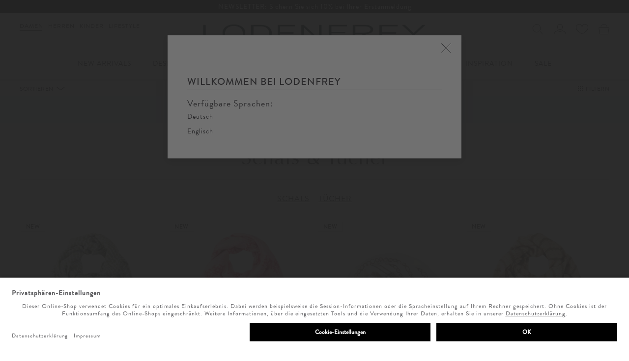

--- FILE ---
content_type: text/html; charset=UTF-8
request_url: https://www.lodenfrey.com/Damen/Accessoires/Schals-Tuecher/?softredirect=1
body_size: 33208
content:
<!DOCTYPE html>
<html lang="de" >
<head>
<script id="usercentrics-cmp" src="https://app.usercentrics.eu/browser-ui/latest/loader.js" data-settings-id="HyoMpnEYV" async></script>
<script type="text/javascript" defer="defer" src="https://d35ojb8dweouoy.cloudfront.net/loader/loader.js" client-key="00002a8c-0cb0682e-bb35-315b-ac60-effd971b1007" container-id="1401"></script>
<!-- Google Tag Manager-->
<script type="text/javascript">
        window.dataLayer = window.dataLayer || [];
        function gtag() {
            dataLayer.push(arguments);
        }

        gtag("consent", "default", {
            ad_user_data: "denied",
            ad_personalization: "denied",
            ad_storage: "denied",
            analytics_storage: "denied",
            wait_for_update: 2000
        });

        gtag("set", "ads_data_redaction", true);
    </script>
<script>
                 dataLayer = [{"pageType":"alist","categoryPath":"Damen\/Accessoires\/Schals & T\u00fccher","categoryTitle":"Schals & T\u00fccher","category_sort":"","url-error_type":"","url-error_url":""}]; dataLayer.push({"sku-list_oxid":["12fa9b4eec0bf8849b6ac8303b8d8fac","37ed5e17ca9511a34a26548974027637","d0162bbb4880212333beea5dc98b1af0","672b2f3b34178af8d9ccc2b333e107c6","c966b6f5a53ebb9d9c7fa20282be73fc","dfa3397979d0714629e49f47e66c2469","599470a4d59c95678572a76a5dab6e27","cb89133fdc33d262f59d375372e8c145","57164eb1741a43d9d574195d80acc933","792cef553bb615e09112b166ab275ea1"],"sku-list_oxid_parent":["12fa9b4eec0bf8849b6ac8303b8d8fac","12fa9b4eec0bf8849b6ac8303b8d8fac","d0162bbb4880212333beea5dc98b1af0","d0162bbb4880212333beea5dc98b1af0","c966b6f5a53ebb9d9c7fa20282be73fc","c966b6f5a53ebb9d9c7fa20282be73fc","599470a4d59c95678572a76a5dab6e27","599470a4d59c95678572a76a5dab6e27","57164eb1741a43d9d574195d80acc933","57164eb1741a43d9d574195d80acc933"],"sku-list_artnum":["00839752-001","00839752-001","00809937-009","00809937-009","00835311-001","00835311-001","00835346-001","00835346-001","00839755-001","00839755-001"],"sku-list_artnum_parent":["00839752-001","00839752-001","00809937-009","00809937-009","00835311-001","00835311-001","00835346-001","00835346-001","00839755-001","00839755-001"]}); 
    </script>
<script class="js-dynamic-placeholder dynamic-placeholder" data-keyword="gtm_tracking"></script>
<script>
        (function(w,d,s,l,i){
            w[l]=w[l]||[];
            w[l].push({'gtm.start':new Date().getTime(),event:'gtm.js'});
            var f=d.getElementsByTagName(s)[0],j=d.createElement(s),dl=l!='dataLayer'?'&l='+l:'';
            j.async=true;j.src='https://st.lodenfrey.com/gtm.js?id='+i+dl;
            f.parentNode.insertBefore(j,f);
        })(window,document,'script','dataLayer','GTM-TKJ43G');
    </script>
<!-- End Google Tag Manager-->
<script type="text/javascript">
        var _trboq = _trboq || [];

_trboq.push(["page", {"type":"category"}]);

_trboq.push(["dataMatching", {"category_path":"Damen|Accessoires|Schals &amp; T\u00fccher","brand":"n\/a"}]);

            _trboq.push(["currentBasket", {"value":0,"voucher":0,"product_ids":[]}]);

        (function () {
            var c = document.createElement("script");
            c.type = "text/javascript";
            c.id = "trbo_plugin_code_main";
            c.async=1;
            c.src = document.location.protocol +
                "//static.trbo.com/plugin/trbo_12508_256001479a4fd2d8cff7b39189320403.js";
            if (!document.getElementById("trbo_plugin_code_main"))
            {
                var b = document.getElementsByTagName("script")[0];
                b.parentNode.insertBefore(c, b);
            }
        })();

        

    </script>
<meta http-equiv="X-UA-Compatible" content="IE=edge"><meta name="viewport" id="Viewport" content="width=device-width, initial-scale=1, maximum-scale=1, minimum-scale=1, user-scalable=no"><meta http-equiv="Content-Type" content="text/html; charset=UTF-8"><title>Stilvolle Damen Designer Schals &amp; Tücher | LODENFREY</title><meta name="ROBOTS" content="INDEX, FOLLOW"><script>if (undefined === window.EnderecoIntegrator) {window.EnderecoIntegrator = {};}if (!window.EnderecoIntegrator.onLoad) {window.EnderecoIntegrator.onLoad = [];}if (!window.EnderecoIntegrator.$globalFilters) {window.EnderecoIntegrator.$globalFilters = {anyActive: [],anyMissing: [],isModalAreaFree: []};}window.EnderecoIntegrator.$globalFilters.isModalAreaFree.push(function(areaFree, reference) {if (!window.EnderecoIntegrator.ready) {return false;} else {return areaFree;}});function enderecoInitAMS(prefix, config, cb, withDelay = false) {const initializeAMS = () => {const EAO = window.EnderecoIntegrator.initAMS(prefix, config);if (cb) {cb(EAO);}};const executeInit = () => {if (!withDelay) {initializeAMS();} else {setTimeout(initializeAMS, 1000);}};if (window.EnderecoIntegrator.initAMS) {executeInit();} else {window.EnderecoIntegrator.onLoad.push(executeInit);}}</script><meta name="description" content="Damen Designer Schals und Tücher » vielseitige Begleiter mit feinen Details und zeitloser Eleganz, kuratierte Designer-Auswahl ➔ Jetzt entdecken"><meta property="og:site_name" content="https://www.lodenfrey.com/"><meta property="og:title" content="Damen Schals &amp; Tücher | LODENFREY"><meta property="og:type" content="website"><meta property="og:image" content=""><meta property="og:url" content="https://www.lodenfrey.com/"><meta property="og:description" content="Damen Designer Schals und Tücher » vielseitige Begleiter mit feinen Details und zeitloser Eleganz, kuratierte Designer-Auswahl ➔ Jetzt entdecken"><link rel="canonical" href="https://www.lodenfrey.com/Damen/Accessoires/Schals-Tuecher/"><link rel="alternate" href="https://www.lodenfrey.ch/Damen/Accessoires/Schals-Tuecher/" hreflang="de-CH" /><link rel="alternate" href="https://www.lodenfrey.com/Damen/Accessoires/Schals-Tuecher/" hreflang="de-DE" /><link rel="alternate" href="https://www.lodenfrey.ch/en/Women/Accessories/Scarves-Shawls/" hreflang="en-CH" /><link rel="alternate" href="https://www.lodenfrey.com/en/Women/Accessories/Scarves-Shawls/" hreflang="en-DE" /><link rel="alternate" href="https://www.lodenfrey.com/en/Women/Accessories/Scarves-Shawls/" hreflang="x-default" />
<link rel="shortcut icon" type="image/x-icon" href="https://www.lodenfrey.com/out/LF_2022/img/favicons/favicon.ico">
<link rel="icon" type="image/x-icon" href="https://www.lodenfrey.com/out/LF_2022/img/favicons/favicon.ico">
<link rel="icon" type="image/png" href="https://www.lodenfrey.com/out/LF_2022/img/favicons/favicon-16x16.png" sizes="16x16">
<link rel="icon" type="image/png" href="https://www.lodenfrey.com/out/LF_2022/img/favicons/favicon-32x32.png" sizes="32x32">
<link rel="icon" type="image/png" href="https://www.lodenfrey.com/out/LF_2022/img/favicons/favicon-194x194.png" sizes="194x194">
<link rel="icon" type="image/png" href="https://www.lodenfrey.com/out/LF_2022/img/favicons/android-chrome-48x48.png" sizes="48x48">
<link rel="icon" type="image/png" href="https://www.lodenfrey.com/out/LF_2022/img/favicons/android-chrome-192x192.png" sizes="192x192">
<link rel="icon" type="image/png" href="https://www.lodenfrey.com/out/LF_2022/img/favicons/android-chrome-256x256.png" sizes="256x256">
<link rel="apple-touch-icon" sizes="180x180" href="https://www.lodenfrey.com/out/LF_2022/img/favicons/apple-touch-icon.png">
<meta name="msapplication-TileImage" content="https://www.lodenfrey.com/out/LF_2022/img/favicons/mstile-144x144.png">
<meta name="msapplication-square70x70logo" content="https://www.lodenfrey.com/out/LF_2022/img/favicons/mstile-70x70.png">
<meta name="msapplication-square144x144logo" content="https://www.lodenfrey.com/out/LF_2022/img/favicons/mstile-144x144.png">
<meta name="msapplication-square150x150logo" content="https://www.lodenfrey.com/out/LF_2022/img/favicons/mstile-150x150.png">
<meta name="msapplication-wide310x150logo" content="https://www.lodenfrey.com/out/LF_2022/img/favicons/mstile-310x150.png">
<meta name="msapplication-square310x310logo" content="https://www.lodenfrey.com/out/LF_2022/img/favicons/mstile-310x310.png">
<link rel="manifest" href="https://www.lodenfrey.com/out/LF_2022/img/favicons/manifest.json">
<link rel="mask-icon" href="https://www.lodenfrey.com/out/LF_2022/img/favicons/safari-pinned-tab.svg" color="#19181e">
<meta name="msapplication-TileImage" content="https://www.lodenfrey.com/out/LF_2022/img/favicons/mstile-144x144.png">
<meta name="msapplication-config" content="https://www.lodenfrey.com/out/LF_2022/img/favicons/browserconfig.xml">
<meta name="theme-color" content="#ffffff"> <meta name="msapplication-navbutton-color" content="#0d6796"> <meta name="msapplication-tooltip" content="lodenfrey.com"/>
<meta name="msapplication-starturl" content="https://www.lodenfrey.com/"/>
<meta name="application-name" content="lodenfrey.com"/>
<meta name="apple-mobile-web-app-title" content="lodenfrey.com"/><script type="text/javascript">(function (d, s, w) {var apiId = 'dff8b731-bc60-4599-bc44-9ae17028fd95';window.eightlytics || function (w) {w.eightlytics = function () {window.eightlytics.queue = window.eightlytics.queue || [];window.eightlytics.queue.push(arguments);};}(w);var script = d.createElement(s);script.src = 'https://wgt.8select.io/' + apiId + '/loader.js';var entry = d.getElementsByTagName(s)[0];entry.parentNode.insertBefore(script, entry);})(document, 'script', window);</script><script type="text/javascript">window._eightselect_config = window._eightselect_config || [];window._eightselect_config['sys'] = {callback: function (error, sku, widgetUuid) {if (error) {return;}}};window._stoken = "";window._eightselect_shop_plugin = window._eightselect_shop_plugin || {};window._eightselect_shop_plugin.addToCart = function(sku, quantity, Promise) {var jqueryFail = function(reject) {return function(jqXHR, textStatus, errorThrown) {return reject(errorThrown);}};return new Promise(function(resolve, reject) {try {jQuery.post('https://www.lodenfrey.com/index.php?', {stoken: window._stoken,cl: 'start',fnc: 'tobasket',sku: sku,am: quantity}).done(resolve).fail(jqueryFail(reject));} catch (error) {reject(error);}}).then(function() {return new Promise(function(resolve, reject) {jQuery.post('https://www.lodenfrey.com/index.php?', {cl: 'oxwMinibasket'}).done(function(data, status) {try {var result = $(data);var element = $(result).first();var ident = element.attr('id') ? ('#' + element.attr('id')) : '.' + element.attr('class').replace(" ", ".");var selector = element.prop('tagName') + ident;$(selector).replaceWith(data);} catch (error) {console.log(error);}resolve();}).fail(jqueryFail(reject));if ( $('.shopping-bag-text').length > 0 ) {jQuery.ajax({url: 'https://www.lodenfrey.com/index.php?',method: "POST",data: {stoken: window._stoken,cl: 'oxwMiniBasket',fnc: 'getBasketItemsCount'}}).done(function(data) {$('.shopping-bag-text,#countValue').html(data);});}});});};</script>    
<link rel="stylesheet" href="https://use.typekit.net/qii6dxe.css">
<link rel="stylesheet" type="text/css" href="https://static.lodenfrey.com/out/combined/css/nrcombined_7741b808bba916a292878a4dead41944.css" />
<link rel="preload" as="font" type="font/woff2" href="https://static.lodenfrey.com/out/LF_2022/fonts/776a385c-3d8b-4237-8d14-382015d9ff12.woff2" crossorigin>
<script src="https://static.lodenfrey.com/out/LF_2022/src/js/vendor/jquery.min.js"></script>
<div class="hidden js-didfind-tracking"
data-id="DF96322145"
data-endpoint="https://as.digitaldrang.de"
data-host="www.lodenfrey.com"
data-term=""
data-filter='{&quot;categories&quot;:&quot;Damen\/Accessoires\/Schals &amp; T\u00fccher&quot;}'
data-count="215"
data-controller="alist"
></div>
<div class="hidden js-didfind-tracking-group" data-ipgroup=""></div>
<div class="hidden js-didfind-personalization"
data-id="DF96322145"
data-endpoint="https://as.digitaldrang.de"
data-event=""
data-controller="alist"
></div>
<script defer src="https://static.lodenfrey.com/out/combined/js/nrcombined_7a558e8c03ecb86922d5288a71b1723b.js"></script><script type='text/javascript'>(function () {
        if ( typeof window.CustomEvent === "function" ) {
            return false;
        }

        function CustomEvent ( event, params ) {
            params = params || { bubbles: false, cancelable: false, detail: undefined };
            var evt = document.createEvent('CustomEvent');
            evt.initCustomEvent( event, params.bubbles, params.cancelable, params.detail );
            return evt;
        }

        CustomEvent.prototype = window.Event.prototype;

        window.CustomEvent = CustomEvent;
    });

    $(document).ready(function() {
        var checkIdb = function(mainJs, callback) {
            var head = document.getElementsByTagName('head')[0];
            var request = indexedDB.open("nrDetectionDB");

            request.onerror = function() {
                mainJs.src = "https://www.lodenfrey.com/modules/norisk/nrMyFavs/out/src/js/nrMF_favlist_legacy.min.js"
                head.appendChild(mainJs);
                callback(true);
                window.nrmfLegacyLoaded = true;
            };
            request.onsuccess = function() {
                mainJs.src = "https://www.lodenfrey.com/modules/norisk/nrMyFavs/out/src/js/nrMF_favlist.min.js"
                head.appendChild(mainJs);
                callback(false);
                window.nrmfLegacyLoaded = false;
            };
        };
        var setNrMfScript = function() {
            var mainJs = document.createElement("script");

            mainJs.type = "text/javascript";

            checkIdb(mainJs, function(isLegacy) {
                var event = new CustomEvent("legacyCheck", {
                    detail: {
                        nrmfLegacyLoaded: isLegacy
                    }
                });
                window.dispatchEvent(event);
            });
        };

        setNrMfScript();
    });
$(window).on('legacyCheck', function(data) {
        var head = document.getElementsByTagName('head')[0];
        var extensionJs = document.createElement("script");

        extensionJs.type = "text/javascript";

        if (data.detail.nrmfLegacyLoaded) {
            extensionJs.src = "https://www.lodenfrey.com/out/LF_2022/src/js/apps/nrMF_extension_legacy.min.js"
        } else {
            extensionJs.src = "https://www.lodenfrey.com/out/LF_2022/src/js/apps/nrMF_extension.min.js"
        };

        head.appendChild(extensionJs);
    });
var size=[window.innerWidth, window.innerHeight]; $.cookie('viewport', size, { path: '/' });</script>
<script type="text/javascript">
            var sBaseUrl  = 'https://www.lodenfrey.com/index.php?';var sActCl    = 'alist';
        </script>
</head>
  <!-- OXID eShop Enterprise Edition, Version 6, Shopping Cart System (c) OXID eSales AG 2003 - 2026 - https://www.oxid-esales.com -->
<body class="lang-de page-list nrshop-lodenfreyonline-shop cl-alist   ">
<div id="page">
<!-- Google Tag Manager (noscript) -->
<noscript>
<iframe src="https://www.googletagmanager.com/ns.html?id=GTM-TKJ43G" height="0" width="0" style="display:none;visibility:hidden"></iframe>     </noscript>
<!-- End Google Tag Manager (noscript) -->
<script type="application/ld+json">
        [{"@context":"http://schema.org","@type":"BreadcrumbList","itemListElement":[[{"@type":"ListItem","position":1,"item":{"@id":"https://www.lodenfrey.com/Damen/","name":"Damen"}}],[{"@type":"ListItem","position":2,"item":{"@id":"https://www.lodenfrey.com/Damen/Accessoires/","name":"Accessoires"}}],[{"@type":"ListItem","position":3,"item":{"@id":"https://www.lodenfrey.com/Damen/Accessoires/Schals-Tuecher/","name":"Schals &amp; T\u00fccher"}}]]},{"@context":"http://schema.org/","@type":"Organization","name":"Lodenfrey","url":"https://www.lodenfrey.com/","logo":"https://www.lodenfrey.com/out/pictures/master/nrthemepics/1/LODENFREY_18CM.png","sameAs":["https://www.facebook.com/LODENFREY","https://www.pinterest.com/lodenfrey/","https://instagram.com/lodenfrey/"],"telephone":"+4989210390","address":{"@type":"PostalAddress","addressLocality":"M\u00fcnchen","addressRegion":"Bayern","postalCode":"80333","streetAddress":"Maffeistra\u00dfe 7"}},{"@context":"http://schema.org/","@type":"WebSite","name":"Lodenfrey","alternateName":"","url":"https://www.lodenfrey.com/","potentialAction":{"@type":"SearchAction","target":"https://www.lodenfrey.com/Damen/Accessoires/Schals-Tuecher/?cl=search&searchparam={search_term}","query-input":"required name=search_term"}}]
    </script>
<div style="display: none;">
<?xml version="1.0" encoding="utf-8"?>
<svg version="1.1" id="Ebene_1" xmlns="http://www.w3.org/2000/svg" xmlns:xlink="http://www.w3.org/1999/xlink" x="0px" y="0px"
viewBox="0 0 64 64" style="enable-background:new 0 0 64 64;" xml:space="preserve">
<style type="text/css">
.st0{fill: #009ebc;}
</style>
<symbol id="shoppingBag">
<path class="st0" d="M55.8,11.8c-0.1-1.4-1-1.7-1-1.7s-4.6,0-10.9-0.1c0.1-2.4,0.3-7.6-1.1-8.7c-1.8-1.4-15.6-1.8-17.7-0.4
c-1.8,1.3-1.8,6.9-1.8,9c-6.2,0-10.7,0-11.2,0L10.2,10c0,0-0.6,0.1-0.6,0.8C9.6,11.5,6.1,64,6.1,64l51.8-3.5
C57.9,60.5,55.8,12.9,55.8,11.8z M27.9,10L28,4.1l11.6,0.1v5.9C35.9,10,31.6,10,27.9,10z"/>
<text class="shopping-bag-text" x="32" y="43" stroke="none" fill="#FFFFFF" style="font-size: 225%; text-anchor: middle;">0</text>
</symbol>
<symbol id="shoppingBagMini">
<polygon class="shopping-bag-stroke" fill="none" stroke="currentColor" stroke-width="2" stroke-miterlimit="10" points="44,18 54,18 54,63 10,63 10,18 20,18 "/>
<path class="shopping-bag-stroke" fill="none" stroke="currentColor" stroke-width="2" stroke-miterlimit="10" d="M22,24V11c0-5.523,4.477-10,10-10s10,4.477,10,10v13"/>
<text class="shopping-bag-text" x="32" y="43" stroke="currentColor" fill="#FFFFFF" stroke-width="2" style="font-size: 225%; text-anchor: middle;">0</text>
</symbol>
</svg>                </div>
<script>
        function getParameterByName(name, url) {
            if (!url) url = window.location.href;
            name = name.replace(/[\[\]]/g, '\\$&');
            var regex = new RegExp('[?&]' + name + '(=([^&#]*)|&|#|$)'),
                results = regex.exec(url);
            if (!results) return null;
            if (!results[2]) return '';
            return decodeURIComponent(results[2].replace(/\+/g, ' '));
        }

        const klarna_check_applepay = async () => {
            var urlShopId = getParameterByName('shp', window.location.search);
            var urlShopParam = urlShopId ? '&shp=' + urlShopId : '';
            const isEligible = !!(window.ApplePaySession && ApplePaySession.canMakePayments());

            $.ajax({
                   type: 'POST',
                   dataType: 'json',
                   url: '/index.php?cl=KlarnaDeviceEligibility&fnc=setKcoApplePayDeviceEligibility' + urlShopParam,
                   data: { isEligible: isEligible ? 1 : 0 },
                   statusCode: {
                   200: function () {
                       console.log('Apple Pay eligibility sent successfully.');
                   },
                   400: function () {
                       console.warn('Bad request while sending Apple Pay eligibility.');
                   },
                   500: function () {
                       console.error('Server error while sending Apple Pay eligibility.');
                   }
                   }
               });
        };
        // Ensure the function runs when the script is loaded
        document.addEventListener('DOMContentLoaded', klarna_check_applepay);
    </script>
<style>
klarna-placement{
display: block!important;
}
</style>
<header class="header clearfix with-filter" id="header" style="padding-top: 0;">
<div class="preheader">
<style type="text/css">.preheader{background: #000000;color: #000000;text-align: center}.preheader a:active,.preheader a:focus,.preheader a:link,.preheader a:visited{color: white}</style><div class="container-fluid dd-ve-container clearfix"><div class="row"><div class="col-lg-12 col-lg-offset-0 col-xs-12 col-md-12 col-md-offset-0 col-sm-12 col-sm-offset-0"><div class="vcmsCarousel  dd-shortcode-column "><div class="row"><div class="col-lg-12 col-lg-offset-0 col-xs-12 hidden-xs hidden-sm col-md-12 col-md-offset-0 col-sm-12 col-sm-offset-0"><div class="dd-shortcode-text"><div align="center"><a href="/Newsletter-Anmeldung/?teaser_location=Herrenstartseite&amp;teaser_type=Teaser&amp;teaser_content=20200828_Toplevel_NL_Anmeldung">NEWSLETTER: Sichern Sie sich<font color="#FFFFFF"> </font></a><font color="#FFFFFF">10%</font><a href="/Newsletter-Anmeldung/?teaser_location=Herrenstartseite&amp;teaser_type=Teaser&amp;teaser_content=20200828_Toplevel_NL_Anmeldung"> bei Ihrer Erstanmeldung</a><font color="#FFFFFF"><b> </b><span style="background-color: rgb(0, 0, 0); font-size: 12px;"></span></font><span style="font-size: 12px;"></span><span style="font-size: 12px;"></span><br></div></div></div></div><div class="row"><div class="col-lg-12 col-lg-offset-0 col-xs-12 hidden-md hidden-lg col-md-12 col-md-offset-0 col-sm-12 col-sm-offset-0"><div class="dd-shortcode-text"><div align="center"><a href="/Newsletter-Anmeldung/?teaser_location=Herrenstartseite&amp;teaser_type=Teaser&amp;teaser_content=20200828_Toplevel_NL_Anmeldung">NEWSLETTER:</a></div><div align="center"><a href="/Newsletter-Anmeldung/?teaser_location=Herrenstartseite&amp;teaser_type=Teaser&amp;teaser_content=20200828_Toplevel_NL_Anmeldung">Sichern Sie sich<font color="#FFFFFF"> </font></a><font color="#FFFFFF">10%</font><a href="/Newsletter-Anmeldung/?teaser_location=Herrenstartseite&amp;teaser_type=Teaser&amp;teaser_content=20200828_Toplevel_NL_Anmeldung"> bei Ihrer Erstanmeldung</a><font color="#FFFFFF"><b> </b><span style="background-color: rgb(0, 0, 0); font-size: 12px;"></span></font><span style="font-size: 12px;"></span><span style="font-size: 12px;"></span><br></div></div></div></div><div class="row"><div class="col-lg-12 col-lg-offset-0 col-xs-12 hidden-xs hidden-sm hidden-md hidden-lg col-md-12 col-md-offset-0 col-sm-12 col-sm-offset-0"><div class="dd-shortcode-text"><p align="center"><a href="/Newsletter-Anmeldung/?teaser_location=Herrenstartseite&amp;teaser_type=Teaser&amp;teaser_content=20200828_Toplevel_NL_Anmeldung">NEWSLETTER: Melden Sie sich jetzt für Style-News und exklusive Sales an</a><span style="background-color: rgb(0, 0, 0); font-size: 12px;"></span><span style="font-size: 12px;"></span><span style="font-size: 12px;"></span><br></p></div></div></div></div></div></div></div>                </div>
<nav class="navbar navbar-default" role="navigation">
<div class="container">
<div class="navbar-header">
<div class="row">
<div class="header-logo">
<a class="navbar-brand" href="https://www.lodenfrey.com/" title="LODENFREY Online-Shop">
<div class="logo"></div>
</a>
</div>
<div class="nav-secondary pull-right menus-col col-xs-12">
<div class="header-mobile-icon visible-xs visible-sm">
<a type="button"href="#mmenu">
<span class="sr-only">Toggle navigation</span>
<span>
<span class="icon-bar"></span>
<span class="icon-bar"></span>
<span class="icon-bar"></span>
</span>
</a>
</div>
<div class="menu-dropdowns">
<div class="btn-group search-menu js-tooglesearchform">
<button type="button" class="btn dropdown-toggle">
<span class="hidden">Ein Piktogramm einer Lupe als Symbol für die Suchfunktionalität </span>
</button>
</div>
<div class="btn-group service-menu showLogin overlaybox ">
<button type="button" class="btn dropdown-toggle offcanvas-toggle" data-toggle="offcanvas" data-target="#loginboxOffcanvas">
<span class="hidden">Ein Piktogramm einer menschlichen Silhouette als Symbol für den Kontobereich. </span>
</button>
</div>
<div class="js-dynamic-placeholder dynamic-placeholder" data-keyword="header_dynamic"></div>
<div class="js-dynamic-placeholder dynamic-placeholder" data-keyword="minibasket"></div>
</div>
</div>
</div>
</div>
<div class="navigation clearfix visible-md visible-lg">
<div class="main-categories">
<a href="https://www.lodenfrey.com/Damen/" class="main-category-link selected js-maincat">Damen</a>
<a href="https://www.lodenfrey.com/Herren/" class="main-category-link js-maincat">Herren</a>
<a href="https://www.lodenfrey.com/Kinder/" class="main-category-link js-maincat">Kinder</a>
<a href="https://www.lodenfrey.com/Lifestyle/" class="main-category-link js-maincat">Lifestyle</a>
<span class="maincat-line js-maincat-line hidden-xxs hidden-xs hidden-sm"></span>
<div class="visible-xs visible-sm close-menu js-closemenu"></div>
</div>
<ul class="nav navbar-nav container-fluid dd-ve-container fixed-navigation" data-navdelaytime="200">
<li class="first-category dropdown  ">
<a href="https://www.lodenfrey.com/Damen/New-Arrivals/" class="dropdown-toggle">
New Arrivals
<span class="menutoggle js-menutoggle"></span>                                                </a>
<ul id="second-level_1" role="menu" class="second-category dropdown-menu">
<li role="menuitem">
<div class="container-fluid dd-ve-container clearfix"><div class="row"><div class="col-lg-2 col-lg-offset-0 col-md-2 col-md-offset-0 col-sm-2 col-sm-offset-0"><div class="dd-shortcode-column "><div class="row"><div class="col-lg-12 col-lg-offset-0 col-xs-12 hidden-xs hidden-sm col-md-12 col-md-offset-0 col-sm-12 col-sm-offset-0"><div class="clearfix dd-shortcode-spacer" style="height: 30px;"></div></div></div><div class="row"><div class="col-lg-12 col-lg-offset-0 col-xs-12 hidden-xs hidden-sm hidden-md hidden-lg col-md-12 col-md-offset-0 col-sm-12 col-sm-offset-0"><div class="vcms dd-shortcode-lf_navcategory  ">
<div class="navcategory-columns" style="column-count: 1;">
<div class="navcategory-sub"><a href="https://www.lodenfrey.com/Damen/New-Arrivals/Alle-New-Arrivals/">Alle New Arrivals</a></div>
<div class="navcategory-sub"><a href="https://www.lodenfrey.com/Damen/New-Arrivals/Diese-Woche/">Diese Woche</a></div>
<div class="navcategory-sub"><a href="https://www.lodenfrey.com/Damen/New-Arrivals/Letzte-Woche/">Letzte Woche</a></div>
</div>
</div></div></div><div class="row"><div class="col-lg-12 col-lg-offset-0 col-xs-12 hidden-xs col-md-12 col-md-offset-0 col-sm-12 col-sm-offset-0"><div class="clearfix dd-shortcode-spacer" style="height: 10px;"></div></div></div><div class="row"><div class="col-lg-12 col-lg-offset-0 col-xs-12 col-md-12 col-md-offset-0 col-sm-12 col-sm-offset-0"><div class="dd-shortcode-text"><p><a href="/Damen/New-Arrivals/?fnc=executefilter&amp;fname=&amp;attrfilter[categories][]=Damen&amp;attrfilter[categories][]=Damen%2FNew+Arrivals&amp;attrfilter[categories][]=Damen%2FNew+Arrivals%2FDiese+Woche&amp;attrfilter[categories][]=Damen%2FNew+Arrivals%2FLetzte+Woche">Just In</a></p></div></div></div><div class="row"><div class="col-lg-12 col-lg-offset-0 col-xs-12 hidden-xs col-md-12 col-md-offset-0 col-sm-12 col-sm-offset-0"><div class="clearfix dd-shortcode-spacer" style="height: 10px;"></div></div></div><div class="row"><div class="col-lg-12 col-lg-offset-0 col-xs-12 col-md-12 col-md-offset-0 col-sm-12 col-sm-offset-0"><div class="dd-shortcode-text"><p><a href="/Damen/New-Arrivals/New-Season/">New Season</a></p></div></div></div><div class="row"><div class="col-lg-12 col-lg-offset-0 col-xs-12 col-md-12 col-md-offset-0 col-sm-12 col-sm-offset-0"><div class="clearfix dd-shortcode-spacer" style="height: 10px;"></div></div></div><div class="row"><div class="col-lg-12 col-lg-offset-0 col-xs-12 col-md-12 col-md-offset-0 col-sm-12 col-sm-offset-0"><div class="dd-shortcode-text"><p><a href="/Damen/New-Arrivals/Bekleidung/">Bekleidung</a></p></div></div></div><div class="row"><div class="col-lg-12 col-lg-offset-0 col-xs-12 hidden-xs col-md-12 col-md-offset-0 col-sm-12 col-sm-offset-0"><div class="clearfix dd-shortcode-spacer" style="height: 10px;"></div></div></div><div class="row"><div class="col-lg-12 col-lg-offset-0 col-xs-12 col-md-12 col-md-offset-0 col-sm-12 col-sm-offset-0"><div class="dd-shortcode-text"><p><a href="/Damen/New-Arrivals/?ldtype=grid&amp;fnc=executefilter&amp;fname=&amp;attrfilter%5Bcategories%5D%5B%5D=Damen&amp;attrfilter%5Bcategories%5D%5B%5D=Damen%2FNew+Arrivals&amp;attrfilter%5Bcategories%5D%5B%5D=Damen%2FSchuhe">Schuhe</a></p></div></div></div><div class="row"><div class="col-lg-12 col-lg-offset-0 col-xs-12 hidden-xs col-md-12 col-md-offset-0 col-sm-12 col-sm-offset-0"><div class="clearfix dd-shortcode-spacer" style="height: 10px;"></div></div></div><div class="row"><div class="col-lg-12 col-lg-offset-0 col-xs-12 col-md-12 col-md-offset-0 col-sm-12 col-sm-offset-0"><div class="dd-shortcode-text"><p><a href="/Damen/New-Arrivals/Trachten/">Trachten</a></p></div></div></div><div class="row"><div class="col-lg-12 col-lg-offset-0 col-xs-12 hidden-xs col-md-12 col-md-offset-0 col-sm-12 col-sm-offset-0"><div class="clearfix dd-shortcode-spacer" style="height: 10px;"></div></div></div><div class="row"><div class="col-lg-12 col-lg-offset-0 col-xs-12 col-md-12 col-md-offset-0 col-sm-12 col-sm-offset-0"><div class="dd-shortcode-text"><p><a href="/Damen/New-Arrivals/Accessoires/">Accessoires</a><br></p></div></div></div><div class="row"><div class="col-lg-12 col-lg-offset-0 col-xs-12 col-md-12 col-md-offset-0 col-sm-12 col-sm-offset-0"><div class="clearfix dd-shortcode-spacer" style="height: 10px;"></div></div></div></div></div><div class="col-lg-2 col-lg-offset-0 col-xs-12 hidden-xs hidden-sm hidden-md hidden-lg col-md-2 col-md-offset-0 col-sm-2 col-sm-offset-0"><div class="dd-shortcode-column "></div></div><div class="col-lg-2 col-lg-offset-0 col-xs-12 hidden-xs hidden-sm col-md-2 col-md-offset-0 col-sm-2 col-sm-offset-0"><div class="dd-shortcode-article productData productBox"><div class="productformbox js-productbox gridbox">
<form name="tobasket" action="https://www.lodenfrey.com/S-Max-Mara-Pullover-Frisia-aus-Wolle.html" method="get" >
<div class="hidden">
<input type="hidden" name="cnid" value="4d0421176686190286d9240534a3e06d" />
<input type="hidden" name="actcontrol" value="alist" />
<input type="hidden" name="stoken" value="" />
<input type="hidden" name="lang" value="0" />
<input type="hidden" name="pgNr" value="0">
<input type="hidden" name="cl" value="details">
<input type="hidden" name="anid" value="483c3b6e87b0a06ac8262e74aae3a6d2">
</div>
<div class="picture-item">
<div class="badges badges-new">
New
</div>
<div class="product-myfavs">
<div class="nrMF_trigger-add product-to-myfavs">
<div class="js-nrmyfavs-trigger" data-product-id="483c3b6e87b0a06ac8262e74aae3a6d2"><span></span></div>
</div>                </div>
<a href="https://www.lodenfrey.com/S-Max-Mara-Pullover-Frisia-aus-Wolle.html" title="Pullover Frisia aus Wolle " class="picture text-center js-product-link">
<img
src="https://www.lodenfrey.com/out/LF_2022/img/transparent_1_1.gif"
sizes="(max-width: 479px) 235px, (max-width:767px) 370px, (max-width:991px) 235px, (max-width:1279px) 317px, 317px"
srcset="https://www.lodenfrey.com/out/LF_2022/img/transparent_1_1.gif"
data-src="https://static.lodenfrey.com/out/pictures/generated/product/1/560_700_99/00836074-001_1.jpg"
data-srcset="https://static.lodenfrey.com/out/pictures/generated/product/1/740_925_99/00836074-001_1.jpg 740w,https://static.lodenfrey.com/out/pictures/generated/product/1/800_1000_99/00836074-001_1.jpg 800w"
data-thumb2="https://static.lodenfrey.com/out/pictures/generated/product/2/560_700_99/00836074-001_2.jpg"
data-thumb2srset="https://static.lodenfrey.com/out/pictures/generated/product/2/740_925_99/00836074-001_2.jpg 740w,https://static.lodenfrey.com/out/pictures/generated/product/2/800_1000_99/00836074-001_2.jpg 800w"
data-thumb2alt="Alternatives Bild für Pullover Frisia aus Wolle"
width="560"
height="700"
alt="Pullover Frisia aus Wolle"
class="img-responsive lazyload" />
</a>
<div class="productbox-overlay js-productbox-overlay">
<div class="variants-sizes">
<div class="selection  ">
<a class="js-product-link" href="https://www.lodenfrey.com/S-Max-Mara-Pullover-Frisia-aus-Wolle.html?varselid[]=4e51ce89637824ccde8d4ee797b78151">XS</a>
</div>
<div class="selection  ">
<a class="js-product-link" href="https://www.lodenfrey.com/S-Max-Mara-Pullover-Frisia-aus-Wolle.html?varselid[]=5dbc98dcc983a70728bd082d1a47546e">S</a>
</div>
<div class="selection  hidden-xs">
<a class="js-product-link" href="https://www.lodenfrey.com/S-Max-Mara-Pullover-Frisia-aus-Wolle.html?varselid[]=d20caec3b48a1eef164cb4ca81ba2587">L</a>
</div>
<div class="selection hidden-xs var-overflow-xs ">
<a class="js-product-link" href="https://www.lodenfrey.com/S-Max-Mara-Pullover-Frisia-aus-Wolle.html?varselid[]=a7a4ccc5e1a068d87f4965e014329201">XL</a>
</div>
<div class="selection onlyfor-xs">
<a href="https://www.lodenfrey.com/S-Max-Mara-Pullover-Frisia-aus-Wolle.html?moresizes=1" rel="nofollow" class="more-sizes" aria-label="Weitere Größen für Pullover Frisia aus Wolle" ></a>
</div>
</div>
<div class="variants-colors">
<a href="https://www.lodenfrey.com/S-Max-Mara-Pullover-Frisia-aus-Wolle.html">Weitere Farben</a>
</div>
</div>
</div>
<div class="productbox-details">
<a href="https://www.lodenfrey.com/S-Max-Mara-Pullover-Frisia-aus-Wolle.html" title="Pullover Frisia aus Wolle " class="listDetails productinfos text-center js-product-link js-producttitle-link">
<div class="brand">
'S Max Mara
</div>
<div class="title">
<span>Pullover Frisia aus Wolle</span>
</div>
<span class="price text-center">
<span class="content">
<span class="lead text-nowrap ">
279,00 €
</span>
</span>
</span>
<div class="flags clear">
</div>
</div>
</a>
</form>
</div></div></div><div class="col-lg-2 col-lg-offset-0 col-xs-12 hidden-xs hidden-sm col-md-2 col-md-offset-0 col-sm-2 col-sm-offset-0"><div class="dd-shortcode-article productData productBox"><div class="productformbox js-productbox gridbox">
<form name="tobasket" action="https://www.lodenfrey.com/S-Max-Mara-Jeans-Chiara.html" method="get" >
<div class="hidden">
<input type="hidden" name="cnid" value="9e4a9ed411936a049da05d49bc16bca5" />
<input type="hidden" name="listtype" value="list" />
<input type="hidden" name="actcontrol" value="details" />
<input type="hidden" name="stoken" value="" />
<input type="hidden" name="lang" value="0" />
<input type="hidden" name="pgNr" value="0">
<input type="hidden" name="cl" value="details">
<input type="hidden" name="anid" value="d24e3ea463234aebbd8780af84d8ebb4">
</div>
<div class="picture-item">
<div class="badges badges-new">
New
</div>
<div class="product-myfavs">
<div class="nrMF_trigger-add product-to-myfavs">
<div class="js-nrmyfavs-trigger" data-product-id="d24e3ea463234aebbd8780af84d8ebb4"><span></span></div>
</div>                </div>
<a href="https://www.lodenfrey.com/S-Max-Mara-Jeans-Chiara.html" title="Jeans Chiara  " class="picture text-center js-product-link">
<img
src="https://www.lodenfrey.com/out/LF_2022/img/transparent_1_1.gif"
sizes="(max-width: 479px) 235px, (max-width:767px) 370px, (max-width:991px) 235px, (max-width:1279px) 317px, 317px"
srcset="https://www.lodenfrey.com/out/LF_2022/img/transparent_1_1.gif"
data-src="https://static.lodenfrey.com/out/pictures/generated/product/1/560_700_99/00836081-001_1.jpg"
data-srcset="https://static.lodenfrey.com/out/pictures/generated/product/1/740_925_99/00836081-001_1.jpg 740w,https://static.lodenfrey.com/out/pictures/generated/product/1/800_1000_99/00836081-001_1.jpg 800w"
data-thumb2="https://static.lodenfrey.com/out/pictures/generated/product/2/560_700_99/00836081-001_2.jpg"
data-thumb2srset="https://static.lodenfrey.com/out/pictures/generated/product/2/740_925_99/00836081-001_2.jpg 740w,https://static.lodenfrey.com/out/pictures/generated/product/2/800_1000_99/00836081-001_2.jpg 800w"
data-thumb2alt="Alternatives Bild für Jeans Chiara "
width="560"
height="700"
alt="Jeans Chiara "
class="img-responsive lazyload" />
</a>
<div class="productbox-overlay js-productbox-overlay">
<div class="variants-sizes">
<div class="selection  ">
<a class="js-product-link" href="https://www.lodenfrey.com/S-Max-Mara-Jeans-Chiara.html?varselid[]=19ca14e7ea6328a42e0eb13d585e4c22">36</a>
</div>
<div class="selection hidden-xs var-overflow-xs ">
<a class="js-product-link" href="https://www.lodenfrey.com/S-Max-Mara-Jeans-Chiara.html?varselid[]=f7177163c833dff4b38fc8d2872f1ec6">44</a>
</div>
<div class="selection onlyfor-xs">
<a href="https://www.lodenfrey.com/S-Max-Mara-Jeans-Chiara.html?moresizes=1" rel="nofollow" class="more-sizes" aria-label="Weitere Größen für Jeans Chiara " ></a>
</div>
</div>
</div>
</div>
<div class="productbox-details">
<a href="https://www.lodenfrey.com/S-Max-Mara-Jeans-Chiara.html" title="Jeans Chiara  " class="listDetails productinfos text-center js-product-link js-producttitle-link">
<div class="brand">
'S Max Mara
</div>
<div class="title">
<span>Jeans Chiara </span>
</div>
<span class="price text-center">
<span class="content">
<span class="lead text-nowrap ">
239,00 €
</span>
</span>
</span>
<div class="flags clear">
</div>
</div>
</a>
</form>
</div></div></div><div class="col-lg-2 col-lg-offset-0 col-xs-12 hidden-xs hidden-sm col-md-2 col-md-offset-0 col-sm-2 col-sm-offset-0"><div class="dd-shortcode-article productData productBox"><div class="productformbox js-productbox gridbox">
<form name="tobasket" action="https://www.lodenfrey.com/Arma-Lederjacke-Meg.html" method="get" >
<div class="hidden">
<input type="hidden" name="cnid" value="01963a07986a418197879a3db91f3dd3" />
<input type="hidden" name="actcontrol" value="alist" />
<input type="hidden" name="stoken" value="" />
<input type="hidden" name="lang" value="0" />
<input type="hidden" name="pgNr" value="0">
<input type="hidden" name="cl" value="details">
<input type="hidden" name="anid" value="7b5554f22740042f5391958548a06bad">
</div>
<div class="picture-item">
<div class="badges badges-new">
New
</div>
<div class="product-myfavs">
<div class="nrMF_trigger-add product-to-myfavs">
<div class="js-nrmyfavs-trigger" data-product-id="7b5554f22740042f5391958548a06bad"><span></span></div>
</div>                </div>
<a href="https://www.lodenfrey.com/Arma-Lederjacke-Meg.html" title="Lederjacke Meg  " class="picture text-center js-product-link">
<img
src="https://www.lodenfrey.com/out/LF_2022/img/transparent_1_1.gif"
sizes="(max-width: 479px) 235px, (max-width:767px) 370px, (max-width:991px) 235px, (max-width:1279px) 317px, 317px"
srcset="https://www.lodenfrey.com/out/LF_2022/img/transparent_1_1.gif"
data-src="https://static.lodenfrey.com/out/pictures/generated/product/1/560_700_99/00838228-001_1.jpg"
data-srcset="https://static.lodenfrey.com/out/pictures/generated/product/1/740_925_99/00838228-001_1.jpg 740w,https://static.lodenfrey.com/out/pictures/generated/product/1/800_1000_99/00838228-001_1.jpg 800w"
data-thumb2="https://static.lodenfrey.com/out/pictures/generated/product/2/560_700_99/00838228-001_2.jpg"
data-thumb2srset="https://static.lodenfrey.com/out/pictures/generated/product/2/740_925_99/00838228-001_2.jpg 740w,https://static.lodenfrey.com/out/pictures/generated/product/2/800_1000_99/00838228-001_2.jpg 800w"
data-thumb2alt="Alternatives Bild für Lederjacke Meg "
width="560"
height="700"
alt="Lederjacke Meg "
class="img-responsive lazyload" />
</a>
<div class="productbox-overlay js-productbox-overlay">
<div class="variants-sizes">
<div class="selection  ">
<a class="js-product-link" href="https://www.lodenfrey.com/Arma-Lederjacke-Meg.html?varselid[]=e369853df766fa44e1ed0ff613f563bd">34</a>
</div>
<div class="selection  ">
<a class="js-product-link" href="https://www.lodenfrey.com/Arma-Lederjacke-Meg.html?varselid[]=19ca14e7ea6328a42e0eb13d585e4c22">36</a>
</div>
<div class="selection  hidden-xs">
<a class="js-product-link" href="https://www.lodenfrey.com/Arma-Lederjacke-Meg.html?varselid[]=a5771bce93e200c36f7cd9dfd0e5deaa">38</a>
</div>
<div class="selection hidden-xs var-overflow-xs ">
<a class="js-product-link" href="https://www.lodenfrey.com/Arma-Lederjacke-Meg.html?varselid[]=d645920e395fedad7bbbed0eca3fe2e0">40</a>
</div>
<div class="selection hidden-xs var-overflow-xs ">
<a class="js-product-link" href="https://www.lodenfrey.com/Arma-Lederjacke-Meg.html?varselid[]=a1d0c6e83f027327d8461063f4ac58a6">42</a>
</div>
<div class="selection hidden-xs">
<a href="https://www.lodenfrey.com/Arma-Lederjacke-Meg.html?moresizes=1" rel="nofollow" class="more-sizes" aria-label="Weitere Größen für Lederjacke Meg ."></a>
</div>
<div class="selection onlyfor-xs">
<a href="https://www.lodenfrey.com/Arma-Lederjacke-Meg.html?moresizes=1" rel="nofollow" class="more-sizes" aria-label="Weitere Größen für Lederjacke Meg " ></a>
</div>
</div>
</div>
</div>
<div class="productbox-details">
<a href="https://www.lodenfrey.com/Arma-Lederjacke-Meg.html" title="Lederjacke Meg  " class="listDetails productinfos text-center js-product-link js-producttitle-link">
<div class="brand">
Arma
</div>
<div class="title">
<span>Lederjacke Meg </span>
</div>
<span class="price text-center">
<span class="content">
<span class="lead text-nowrap ">
595,00 €
</span>
</span>
</span>
<div class="flags clear">
</div>
</div>
</a>
</form>
</div></div></div><div class="col-lg-2 col-lg-offset-0 col-xs-12 hidden-xs hidden-sm col-md-2 col-md-offset-0 col-sm-2 col-sm-offset-0"><div class="dd-shortcode-article productData productBox"><div class="productformbox js-productbox gridbox">
<form name="tobasket" action="https://www.lodenfrey.com/Tod-s-Mokassins-31.html" method="get" >
<div class="hidden">
<input type="hidden" name="cnid" value="49ca174893bfe747fe6b1b7c03064fc2" />
<input type="hidden" name="actcontrol" value="alist" />
<input type="hidden" name="stoken" value="" />
<input type="hidden" name="lang" value="0" />
<input type="hidden" name="pgNr" value="0">
<input type="hidden" name="cl" value="details">
<input type="hidden" name="anid" value="bc1bc1baa197cd4c6827682a9d408126">
</div>
<div class="picture-item">
<div class="badges badges-new">
New
</div>
<div class="product-myfavs">
<div class="nrMF_trigger-add product-to-myfavs">
<div class="js-nrmyfavs-trigger" data-product-id="bc1bc1baa197cd4c6827682a9d408126"><span></span></div>
</div>                </div>
<a href="https://www.lodenfrey.com/Tod-s-Mokassins-31.html" title="Mokassins " class="picture text-center js-product-link">
<img
src="https://www.lodenfrey.com/out/LF_2022/img/transparent_1_1.gif"
sizes="(max-width: 479px) 235px, (max-width:767px) 370px, (max-width:991px) 235px, (max-width:1279px) 317px, 317px"
srcset="https://www.lodenfrey.com/out/LF_2022/img/transparent_1_1.gif"
data-src="https://static.lodenfrey.com/out/pictures/generated/product/thumb/560_700_99/00838037-001_thumb.jpg"
data-srcset="https://static.lodenfrey.com/out/pictures/generated/product/thumb/740_925_99/00838037-001_thumb.jpg 740w,https://static.lodenfrey.com/out/pictures/generated/product/thumb/800_1000_99/00838037-001_thumb.jpg 800w"
data-thumb2="https://static.lodenfrey.com/out/pictures/generated/product/2/560_700_99/00838037-001_2.jpg"
data-thumb2srset="https://static.lodenfrey.com/out/pictures/generated/product/2/740_925_99/00838037-001_2.jpg 740w,https://static.lodenfrey.com/out/pictures/generated/product/2/800_1000_99/00838037-001_2.jpg 800w"
data-thumb2alt="Alternatives Bild für Mokassins"
width="560"
height="700"
alt="Mokassins"
class="img-responsive lazyload" />
</a>
<div class="productbox-overlay js-productbox-overlay">
<div class="variants-sizes">
<div class="selection  ">
<a class="js-product-link" href="https://www.lodenfrey.com/Tod-s-Mokassins-31.html?varselid[]=19ca14e7ea6328a42e0eb13d585e4c22">36</a>
</div>
<div class="selection  ">
<a class="js-product-link" href="https://www.lodenfrey.com/Tod-s-Mokassins-31.html?varselid[]=a5bfc9e07964f8dddeb95fc584cd965d">37</a>
</div>
<div class="selection  hidden-xs">
<a class="js-product-link" href="https://www.lodenfrey.com/Tod-s-Mokassins-31.html?varselid[]=a5771bce93e200c36f7cd9dfd0e5deaa">38</a>
</div>
<div class="selection hidden-xs var-overflow-xs ">
<a class="js-product-link" href="https://www.lodenfrey.com/Tod-s-Mokassins-31.html?varselid[]=d67d8ab4f4c10bf22aa353e27879133c">39</a>
</div>
<div class="selection hidden-xs var-overflow-xs ">
<a class="js-product-link" href="https://www.lodenfrey.com/Tod-s-Mokassins-31.html?varselid[]=9ffa72aa7c5dfc75c1932f6704fff636">39,5</a>
</div>
<div class="selection hidden-xs">
<a href="https://www.lodenfrey.com/Tod-s-Mokassins-31.html?moresizes=1" rel="nofollow" class="more-sizes" aria-label="Weitere Größen für Mokassins."></a>
</div>
<div class="selection onlyfor-xs">
<a href="https://www.lodenfrey.com/Tod-s-Mokassins-31.html?moresizes=1" rel="nofollow" class="more-sizes" aria-label="Weitere Größen für Mokassins" ></a>
</div>
</div>
</div>
</div>
<div class="productbox-details">
<a href="https://www.lodenfrey.com/Tod-s-Mokassins-31.html" title="Mokassins " class="listDetails productinfos text-center js-product-link js-producttitle-link">
<div class="brand">
Tod's
</div>
<div class="title">
<span>Mokassins</span>
</div>
<span class="price text-center">
<span class="content">
<span class="lead text-nowrap ">
650,00 €
</span>
</span>
</span>
<div class="flags clear">
</div>
</div>
</a>
</form>
</div></div></div></div></div>                                                        </li>
</ul>                                            </li>
<li class="first-category vendor-category dropdown ">
<a href="/Damen/Designer/" class="dropdown-toggle">Designer
<span class="menutoggle js-menutoggle"></span>
</a>
<ul id="second-level-vendor_1" role="menu" class="second-category dropdown-menu">
<li role="menuitem">
<div class="container-fluid dd-ve-container clearfix"><div class="row"><div class="col-lg-4 col-lg-offset-0 col-xs-12 col-md-4 col-md-offset-0 col-sm-4 col-sm-offset-0"><div class="vcms dd-shortcode-lf_navdesigner  ">
<div class="navcategory-parent">Top 20 Fashion</div>
<div class="navcategory-columns" style="column-count: 2;">
<div class="navcategory-sub"><a href="https://www.lodenfrey.com/Designer/S-Max-Mara/">&#039;S Max Mara</a></div>
<div class="navcategory-sub"><a href="https://www.lodenfrey.com/Designer/The-Mercer-N-Y/">(The Mercer) N.Y.</a></div>
<div class="navcategory-sub"><a href="https://www.lodenfrey.com/Designer/Allude/">Allude</a></div>
<div class="navcategory-sub"><a href="https://www.lodenfrey.com/Designer/Arma/">Arma</a></div>
<div class="navcategory-sub"><a href="https://www.lodenfrey.com/Designer/Brunello-Cucinelli/">Brunello Cucinelli</a></div>
<div class="navcategory-sub"><a href="https://www.lodenfrey.com/Designer/Dorothee-Schumacher/">Dorothee Schumacher</a></div>
<div class="navcategory-sub"><a href="https://www.lodenfrey.com/Designer/Etro/">Etro</a></div>
<div class="navcategory-sub"><a href="https://www.lodenfrey.com/Designer/Fabiana-Filippi/">Fabiana Filippi</a></div>
<div class="navcategory-sub"><a href="https://www.lodenfrey.com/Designer/Hemisphere/">Hemisphere</a></div>
<div class="navcategory-sub"><a href="https://www.lodenfrey.com/Designer/Iris-von-Arnim/">Iris von Arnim</a></div>
<div class="navcategory-sub"><a href="https://www.lodenfrey.com/Designer/LODENFREY/">LODENFREY</a></div>
<div class="navcategory-sub"><a href="https://www.lodenfrey.com/Designer/Moncler/">Moncler</a></div>
<div class="navcategory-sub"><a href="https://www.lodenfrey.com/Designer/Odeeh/">Odeeh</a></div>
<div class="navcategory-sub"><a href="https://www.lodenfrey.com/Designer/Polo-Ralph-Lauren/">Polo Ralph Lauren</a></div>
<div class="navcategory-sub"><a href="https://www.lodenfrey.com/Designer/Tory-Burch/">Tory Burch</a></div>
<div class="navcategory-sub"><a href="https://www.lodenfrey.com/Designer/Victoria-Beckham/">Victoria Beckham</a></div>
<div class="navcategory-sub"><a href="https://www.lodenfrey.com/Designer/Vince/">Vince</a></div>
<div class="navcategory-sub"><a href="https://www.lodenfrey.com/Designer/Windsor/">Windsor</a></div>
<div class="navcategory-sub"><a href="https://www.lodenfrey.com/Designer/Yuzefi/">Yuzefi</a></div>
</div>
<a class="btn btn-primary" href="/Designer/#fashiondesigner">Alle</a>
</div></div><div class="col-lg-4 col-lg-offset-0 col-xs-12 hidden-xs hidden-sm col-md-4 col-md-offset-0 col-sm-4 col-sm-offset-0"><div class="designerfilter nfdesignerfilter vcms dd-shortcode-lf_designersearch js-designersearch  ">
<div class="navcategory-parent">Designersuche</div>
<form action="https://www.lodenfrey.com/index.php?" method="GET">
<input type="hidden" name="cl" value="search">
<input type="hidden" name="actcontrol" value="search">
<input type="hidden" name="listtype" value="search">
<input type="hidden" name="fnc" value="executefilter">
<input type="hidden" name="searchparam" value="">
<input type="hidden" name="gender" value="Damen">
<select class="designersearch" name="attrfilter[vendor.oxtitle][]" data-live-search="true" data-live-search-placeholder="z.B. Moncler" title="" data-sanitize="false" data-virtual-scroll="false" data-selected-text-format="static" data-size="9" multiple>
<optgroup label="A">
<option class="end answer jsspecialanswer" value="Aeyde" data-tokens="Aeyde">
Aeyde
</option>
<option class="end answer jsspecialanswer" value="AG Jeans" data-tokens="AG Jeans">
AG Jeans
</option>
<option class="end answer jsspecialanswer" value="AGL" data-tokens="AGL">
AGL
</option>
<option class="end answer jsspecialanswer" value="Agolde" data-tokens="Agolde">
Agolde
</option>
<option class="end answer jsspecialanswer" value="Aje" data-tokens="Aje">
Aje
</option>
<option class="end answer jsspecialanswer" value="Alémais" data-tokens="Alemais">
Alémais
</option>
<option class="end answer jsspecialanswer" value="Alissa by Kinga Mathe" data-tokens="Alissa by Kinga Mathe">
Alissa by Kinga Mathe
</option>
<option class="end answer jsspecialanswer" value="Allude" data-tokens="Allude">
Allude
</option>
<option class="end answer jsspecialanswer" value="Alto" data-tokens="Alto">
Alto
</option>
<option class="end answer jsspecialanswer" value="Anine Bing" data-tokens="Anine Bing">
Anine Bing
</option>
<option class="end answer jsspecialanswer" value="Anniel" data-tokens="Anniel">
Anniel
</option>
<option class="end answer jsspecialanswer" value="Annina" data-tokens="Annina">
Annina
</option>
<option class="end answer jsspecialanswer" value="Anno Domini" data-tokens="Anno Domini">
Anno Domini
</option>
<option class="end answer jsspecialanswer" value="Antonia Zander" data-tokens="Antonia Zander">
Antonia Zander
</option>
<option class="end answer jsspecialanswer" value="Anya Hindmarch" data-tokens="Anya Hindmarch">
Anya Hindmarch
</option>
<option class="end answer jsspecialanswer" value="Aqva Alta" data-tokens="Aqva Alta">
Aqva Alta
</option>
<option class="end answer jsspecialanswer" value="Arma" data-tokens="Arma">
Arma
</option>
<option class="end answer jsspecialanswer" value="Autry" data-tokens="Autry">
Autry
</option>
</optgroup>
<optgroup label="B">
<option class="end answer jsspecialanswer" value="Bakaree" data-tokens="Bakaree">
Bakaree
</option>
<option class="end answer jsspecialanswer" value="Barbour" data-tokens="Barbour">
Barbour
</option>
<option class="end answer jsspecialanswer" value="Bazar Deluxe" data-tokens="Bazar Deluxe">
Bazar Deluxe
</option>
<option class="end answer jsspecialanswer" value="belle amie" data-tokens="belle amie">
belle amie
</option>
<option class="end answer jsspecialanswer" value="Birkenstock" data-tokens="Birkenstock">
Birkenstock
</option>
<option class="end answer jsspecialanswer" value="biscuits. luxury essentials" data-tokens="biscuits. luxury essentials">
biscuits. luxury essentials
</option>
<option class="end answer jsspecialanswer" value="Blazé Milano" data-tokens="Blaze Milano">
Blazé Milano
</option>
<option class="end answer jsspecialanswer" value="Bogner" data-tokens="Bogner">
Bogner
</option>
<option class="end answer jsspecialanswer" value="Brunello Cucinelli" data-tokens="Brunello Cucinelli">
Brunello Cucinelli
</option>
<option class="end answer jsspecialanswer" value="By Malene Birger" data-tokens="By Malene Birger">
By Malene Birger
</option>
</optgroup>
<optgroup label="C">
<option class="end answer jsspecialanswer" value="Caliban" data-tokens="Caliban">
Caliban
</option>
<option class="end answer jsspecialanswer" value="Cambio" data-tokens="Cambio">
Cambio
</option>
<option class="end answer jsspecialanswer" value="Canada Goose" data-tokens="Canada Goose">
Canada Goose
</option>
<option class="end answer jsspecialanswer" value="Caterina Bertini" data-tokens="Caterina Bertini">
Caterina Bertini
</option>
<option class="end answer jsspecialanswer" value="Chloé Eyewear" data-tokens="Chloe Eyewear">
Chloé Eyewear
</option>
<option class="end answer jsspecialanswer" value="Cinzia Rocca" data-tokens="Cinzia Rocca">
Cinzia Rocca
</option>
<option class="end answer jsspecialanswer" value="Circolo 1901" data-tokens="Circolo 1901">
Circolo 1901
</option>
<option class="end answer jsspecialanswer" value="Citizens of Humanity" data-tokens="Citizens of Humanity">
Citizens of Humanity
</option>
</optgroup>
<optgroup label="D">
<option class="end answer jsspecialanswer" value="De Siena" data-tokens="De Siena">
De Siena
</option>
<option class="end answer jsspecialanswer" value="Dirndl + Bua" data-tokens="Dirndl + Bua">
Dirndl + Bua
</option>
<option class="end answer jsspecialanswer" value="Dorothee Schumacher" data-tokens="Dorothee Schumacher">
Dorothee Schumacher
</option>
<option class="end answer jsspecialanswer" value="Duno" data-tokens="Duno">
Duno
</option>
</optgroup>
<optgroup label="E">
<option class="end answer jsspecialanswer" value="Edelle" data-tokens="Edelle">
Edelle
</option>
<option class="end answer jsspecialanswer" value="Edelweiß" data-tokens="Edelweisz">
Edelweiß
</option>
<option class="end answer jsspecialanswer" value="Elisabeth &amp; Franzl" data-tokens="Elisabeth &amp;amp; Franzl">
Elisabeth &amp; Franzl
</option>
<option class="end answer jsspecialanswer" value="Emanou" data-tokens="Emanou">
Emanou
</option>
<option class="end answer jsspecialanswer" value="Erdem" data-tokens="Erdem">
Erdem
</option>
<option class="end answer jsspecialanswer" value="Etro" data-tokens="Etro">
Etro
</option>
<option class="end answer jsspecialanswer" value="Exquisite J" data-tokens="Exquisite J">
Exquisite J
</option>
<option class="end answer jsspecialanswer" value="Extreme Cashmere" data-tokens="Extreme Cashmere">
Extreme Cashmere
</option>
</optgroup>
<optgroup label="F">
<option class="end answer jsspecialanswer" value="Fabiana Filippi" data-tokens="Fabiana Filippi">
Fabiana Filippi
</option>
<option class="end answer jsspecialanswer" value="Fabio Rusconi" data-tokens="Fabio Rusconi">
Fabio Rusconi
</option>
<option class="end answer jsspecialanswer" value="Falke" data-tokens="Falke">
Falke
</option>
<option class="end answer jsspecialanswer" value="Farm Rio" data-tokens="Farm Rio">
Farm Rio
</option>
<option class="end answer jsspecialanswer" value="Fay" data-tokens="Fay">
Fay
</option>
<option class="end answer jsspecialanswer" value="Ferragamo" data-tokens="Ferragamo">
Ferragamo
</option>
<option class="end answer jsspecialanswer" value="Festa" data-tokens="Festa">
Festa
</option>
<option class="end answer jsspecialanswer" value="Frame" data-tokens="Frame">
Frame
</option>
<option class="end answer jsspecialanswer" value="Friendly Hunting" data-tokens="Friendly Hunting">
Friendly Hunting
</option>
</optgroup>
<optgroup label="G">
<option class="end answer jsspecialanswer" value="Ganni" data-tokens="Ganni">
Ganni
</option>
<option class="end answer jsspecialanswer" value="Giacomelli Trachten" data-tokens="Giacomelli Trachten">
Giacomelli Trachten
</option>
<option class="end answer jsspecialanswer" value="Giovi" data-tokens="Giovi">
Giovi
</option>
<option class="end answer jsspecialanswer" value="Goldbergh" data-tokens="Goldbergh">
Goldbergh
</option>
<option class="end answer jsspecialanswer" value="Gottseidank" data-tokens="Gottseidank">
Gottseidank
</option>
<option class="end answer jsspecialanswer" value="Grasegger Manufaktur" data-tokens="Grasegger Manufaktur">
Grasegger Manufaktur
</option>
<option class="end answer jsspecialanswer" value="Gucci Eyewear" data-tokens="Gucci Eyewear">
Gucci Eyewear
</option>
</optgroup>
<optgroup label="H">
<option class="end answer jsspecialanswer" value="Habsburg" data-tokens="Habsburg">
Habsburg
</option>
<option class="end answer jsspecialanswer" value="handmade" data-tokens="handmade">
handmade
</option>
<option class="end answer jsspecialanswer" value="Harris Wharf London" data-tokens="Harris Wharf London">
Harris Wharf London
</option>
<option class="end answer jsspecialanswer" value="Helmut Lang" data-tokens="Helmut Lang">
Helmut Lang
</option>
<option class="end answer jsspecialanswer" value="Hemisphere" data-tokens="Hemisphere">
Hemisphere
</option>
<option class="end answer jsspecialanswer" value="Henry Christ" data-tokens="Henry Christ">
Henry Christ
</option>
<option class="end answer jsspecialanswer" value="Herno" data-tokens="Herno">
Herno
</option>
<option class="end answer jsspecialanswer" value="Herzen&#039;s Angelegenheit" data-tokens="Herzen&amp;#039;s Angelegenheit">
Herzen&#039;s Angelegenheit
</option>
<option class="end answer jsspecialanswer" value="Hogan" data-tokens="Hogan">
Hogan
</option>
<option class="end answer jsspecialanswer" value="Horn Factory" data-tokens="Horn Factory">
Horn Factory
</option>
<option class="end answer jsspecialanswer" value="Hurray Cashmere" data-tokens="Hurray Cashmere">
Hurray Cashmere
</option>
</optgroup>
<optgroup label="I">
<option class="end answer jsspecialanswer" value="Ibeliv" data-tokens="Ibeliv">
Ibeliv
</option>
<option class="end answer jsspecialanswer" value="Ienki Ienki" data-tokens="Ienki Ienki">
Ienki Ienki
</option>
<option class="end answer jsspecialanswer" value="Inuikii" data-tokens="Inuikii">
Inuikii
</option>
<option class="end answer jsspecialanswer" value="Iris von Arnim" data-tokens="Iris von Arnim">
Iris von Arnim
</option>
</optgroup>
<optgroup label="J">
<option class="end answer jsspecialanswer" value="Jasmin Khezri" data-tokens="Jasmin Khezri">
Jasmin Khezri
</option>
<option class="end answer jsspecialanswer" value="Joseph" data-tokens="Joseph">
Joseph
</option>
<option class="end answer jsspecialanswer" value="Julia Trentini" data-tokens="Julia Trentini">
Julia Trentini
</option>
<option class="end answer jsspecialanswer" value="Juvia" data-tokens="Juvia">
Juvia
</option>
</optgroup>
<optgroup label="K">
<option class="end answer jsspecialanswer" value="Kinga Mathe" data-tokens="Kinga Mathe">
Kinga Mathe
</option>
<option class="end answer jsspecialanswer" value="Kori" data-tokens="Kori">
Kori
</option>
</optgroup>
<optgroup label="L">
<option class="end answer jsspecialanswer" value="La DoubleJ" data-tokens="La DoubleJ">
La DoubleJ
</option>
<option class="end answer jsspecialanswer" value="Latino" data-tokens="Latino">
Latino
</option>
<option class="end answer jsspecialanswer" value="Le Monde Béryl" data-tokens="Le Monde Beryl">
Le Monde Béryl
</option>
<option class="end answer jsspecialanswer" value="Leaf" data-tokens="Leaf">
Leaf
</option>
<option class="end answer jsspecialanswer" value="Lena Hoschek" data-tokens="Lena Hoschek">
Lena Hoschek
</option>
<option class="end answer jsspecialanswer" value="Lisa Yang" data-tokens="Lisa Yang">
Lisa Yang
</option>
<option class="end answer jsspecialanswer" value="Litzlfelder Strickmoden" data-tokens="Litzlfelder Strickmoden">
Litzlfelder Strickmoden
</option>
<option class="end answer jsspecialanswer" value="LODENFREY" data-tokens="LODENFREY">
LODENFREY
</option>
<option class="end answer jsspecialanswer" value="LODENFREY München 1842" data-tokens="LODENFREY Munchen 1842">
LODENFREY München 1842
</option>
<option class="end answer jsspecialanswer" value="Loeffler Randall" data-tokens="Loeffler Randall">
Loeffler Randall
</option>
<option class="end answer jsspecialanswer" value="Lotta Love" data-tokens="Lotta Love">
Lotta Love
</option>
<option class="end answer jsspecialanswer" value="Louis and Mia" data-tokens="Louis and Mia">
Louis and Mia
</option>
<option class="end answer jsspecialanswer" value="Love Joy Victory" data-tokens="Love Joy Victory">
Love Joy Victory
</option>
<option class="end answer jsspecialanswer" value="Lu Li Lina" data-tokens="Lu Li Lina">
Lu Li Lina
</option>
<option class="end answer jsspecialanswer" value="Lu Ren" data-tokens="Lu Ren">
Lu Ren
</option>
<option class="end answer jsspecialanswer" value="Ludwig Reiter" data-tokens="Ludwig Reiter">
Ludwig Reiter
</option>
<option class="end answer jsspecialanswer" value="Luisa Cerano" data-tokens="Luisa Cerano">
Luisa Cerano
</option>
<option class="end answer jsspecialanswer" value="Luisa Di Carpi" data-tokens="Luisa Di Carpi">
Luisa Di Carpi
</option>
<option class="end answer jsspecialanswer" value="Lunaria" data-tokens="Lunaria">
Lunaria
</option>
<option class="end answer jsspecialanswer" value="Lunatica Milano" data-tokens="Lunatica Milano">
Lunatica Milano
</option>
<option class="end answer jsspecialanswer" value="Lusana" data-tokens="Lusana">
Lusana
</option>
</optgroup>
<optgroup label="M">
<option class="end answer jsspecialanswer" value="Maison Common" data-tokens="Maison Common">
Maison Common
</option>
<option class="end answer jsspecialanswer" value="Maison Margiela" data-tokens="Maison Margiela">
Maison Margiela
</option>
<option class="end answer jsspecialanswer" value="Majestic Filatures" data-tokens="Majestic Filatures">
Majestic Filatures
</option>
<option class="end answer jsspecialanswer" value="Manzoni 24" data-tokens="Manzoni 24">
Manzoni 24
</option>
<option class="end answer jsspecialanswer" value="Marc Cain" data-tokens="Marc Cain">
Marc Cain
</option>
<option class="end answer jsspecialanswer" value="Mark Kenly Domino Tan" data-tokens="Mark Kenly Domino Tan">
Mark Kenly Domino Tan
</option>
<option class="end answer jsspecialanswer" value="Max Mara" data-tokens="Max Mara">
Max Mara
</option>
<option class="end answer jsspecialanswer" value="Max Mara Studio" data-tokens="Max Mara Studio">
Max Mara Studio
</option>
<option class="end answer jsspecialanswer" value="Max Mara The Cube" data-tokens="Max Mara The Cube">
Max Mara The Cube
</option>
<option class="end answer jsspecialanswer" value="Maximilian" data-tokens="Maximilian">
Maximilian
</option>
<option class="end answer jsspecialanswer" value="Maximova" data-tokens="Maximova">
Maximova
</option>
<option class="end answer jsspecialanswer" value="Meindl" data-tokens="Meindl">
Meindl
</option>
<option class="end answer jsspecialanswer" value="Mel &amp; Davis" data-tokens="Mel &amp;amp; Davis">
Mel &amp; Davis
</option>
<option class="end answer jsspecialanswer" value="Melissa Odabash" data-tokens="Melissa Odabash">
Melissa Odabash
</option>
<option class="end answer jsspecialanswer" value="Michaela Buerger" data-tokens="Michaela Buerger">
Michaela Buerger
</option>
<option class="end answer jsspecialanswer" value="Mirabell" data-tokens="Mirabell">
Mirabell
</option>
<option class="end answer jsspecialanswer" value="Missoni" data-tokens="Missoni">
Missoni
</option>
<option class="end answer jsspecialanswer" value="Mompty" data-tokens="Mompty">
Mompty
</option>
<option class="end answer jsspecialanswer" value="Moncler" data-tokens="Moncler">
Moncler
</option>
<option class="end answer jsspecialanswer" value="Moncler Enfant" data-tokens="Moncler Enfant">
Moncler Enfant
</option>
<option class="end answer jsspecialanswer" value="Moncler Grenoble" data-tokens="Moncler Grenoble">
Moncler Grenoble
</option>
<option class="end answer jsspecialanswer" value="Moon Boot" data-tokens="Moon Boot">
Moon Boot
</option>
<option class="end answer jsspecialanswer" value="Mother" data-tokens="Mother">
Mother
</option>
<option class="end answer jsspecialanswer" value="Mothwurf" data-tokens="Mothwurf">
Mothwurf
</option>
<option class="end answer jsspecialanswer" value="Mulberry" data-tokens="Mulberry">
Mulberry
</option>
<option class="end answer jsspecialanswer" value="Münchner Lodenfabrik" data-tokens="Munchner Lodenfabrik">
Münchner Lodenfabrik
</option>
<option class="end answer jsspecialanswer" value="Munthe" data-tokens="Munthe">
Munthe
</option>
<option class="end answer jsspecialanswer" value="My Herzallerliebst" data-tokens="My Herzallerliebst">
My Herzallerliebst
</option>
</optgroup>
<optgroup label="N">
<option class="end answer jsspecialanswer" value="Naghedi" data-tokens="Naghedi">
Naghedi
</option>
<option class="end answer jsspecialanswer" value="Natan" data-tokens="Natan">
Natan
</option>
<option class="end answer jsspecialanswer" value="nine:inthe:morning" data-tokens="nine:inthe:morning">
nine:inthe:morning
</option>
<option class="end answer jsspecialanswer" value="Nove" data-tokens="Nove">
Nove
</option>
</optgroup>
<optgroup label="O">
<option class="end answer jsspecialanswer" value="Odeeh" data-tokens="Odeeh">
Odeeh
</option>
<option class="end answer jsspecialanswer" value="OFF &amp; CO" data-tokens="OFF &amp;amp; CO">
OFF &amp; CO
</option>
<option class="end answer jsspecialanswer" value="Olivia Dar" data-tokens="Olivia Dar">
Olivia Dar
</option>
<option class="end answer jsspecialanswer" value="On" data-tokens="On">
On
</option>
<option class="end answer jsspecialanswer" value="Oséree" data-tokens="Oseree">
Oséree
</option>
</optgroup>
<optgroup label="P">
<option class="end answer jsspecialanswer" value="Pamela Henson" data-tokens="Pamela Henson">
Pamela Henson
</option>
<option class="end answer jsspecialanswer" value="Pao" data-tokens="Pao">
Pao
</option>
<option class="end answer jsspecialanswer" value="Paola Fiorenza" data-tokens="Paola Fiorenza">
Paola Fiorenza
</option>
<option class="end answer jsspecialanswer" value="Parajumpers" data-tokens="Parajumpers">
Parajumpers
</option>
<option class="end answer jsspecialanswer" value="Parosh" data-tokens="Parosh">
Parosh
</option>
<option class="end answer jsspecialanswer" value="Patou" data-tokens="Patou">
Patou
</option>
<option class="end answer jsspecialanswer" value="Pedro Miralles" data-tokens="Pedro Miralles">
Pedro Miralles
</option>
<option class="end answer jsspecialanswer" value="Perfect Moment" data-tokens="Perfect Moment">
Perfect Moment
</option>
<option class="end answer jsspecialanswer" value="Peserico" data-tokens="Peserico">
Peserico
</option>
<option class="end answer jsspecialanswer" value="Peserico Easy" data-tokens="Peserico Easy">
Peserico Easy
</option>
<option class="end answer jsspecialanswer" value="Pezzo" data-tokens="Pezzo">
Pezzo
</option>
<option class="end answer jsspecialanswer" value="Philo-Sofie Cashmere" data-tokens="Philo-Sofie Cashmere">
Philo-Sofie Cashmere
</option>
<option class="end answer jsspecialanswer" value="Philosophy" data-tokens="Philosophy">
Philosophy
</option>
<option class="end answer jsspecialanswer" value="Pierre Claire" data-tokens="Pierre Claire">
Pierre Claire
</option>
<option class="end answer jsspecialanswer" value="Pio O&#039;Kan" data-tokens="Pio O&amp;#039;Kan">
Pio O&#039;Kan
</option>
<option class="end answer jsspecialanswer" value="Pizzicato" data-tokens="Pizzicato">
Pizzicato
</option>
<option class="end answer jsspecialanswer" value="Poldi" data-tokens="Poldi">
Poldi
</option>
<option class="end answer jsspecialanswer" value="Polo Ralph Lauren" data-tokens="Polo Ralph Lauren">
Polo Ralph Lauren
</option>
<option class="end answer jsspecialanswer" value="Poupette St. Barth" data-tokens="Poupette St. Barth">
Poupette St. Barth
</option>
</optgroup>
<optgroup label="Q">
</optgroup>
<optgroup label="R">
<option class="end answer jsspecialanswer" value="Ras" data-tokens="Ras">
Ras
</option>
<option class="end answer jsspecialanswer" value="Rebecca Vallance" data-tokens="Rebecca Vallance">
Rebecca Vallance
</option>
<option class="end answer jsspecialanswer" value="Riemer" data-tokens="Riemer">
Riemer
</option>
<option class="end answer jsspecialanswer" value="Robert Friedman" data-tokens="Robert Friedman">
Robert Friedman
</option>
<option class="end answer jsspecialanswer" value="Roberto Collina" data-tokens="Roberto Collina">
Roberto Collina
</option>
<option class="end answer jsspecialanswer" value="Rossi" data-tokens="Rossi">
Rossi
</option>
<option class="end answer jsspecialanswer" value="Rue De Verneuil" data-tokens="Rue De Verneuil">
Rue De Verneuil
</option>
</optgroup>
<optgroup label="S">
<option class="end answer jsspecialanswer" value="&#039;S Max Mara" data-tokens="&amp;#039;S Max Mara">
&#039;S Max Mara
</option>
<option class="end answer jsspecialanswer" value="Saclàb" data-tokens="Saclab">
Saclàb
</option>
<option class="end answer jsspecialanswer" value="Samantha Sung" data-tokens="Samantha Sung">
Samantha Sung
</option>
<option class="end answer jsspecialanswer" value="Santoni" data-tokens="Santoni">
Santoni
</option>
<option class="end answer jsspecialanswer" value="Sara Roka" data-tokens="Sara Roka">
Sara Roka
</option>
<option class="end answer jsspecialanswer" value="Seafarer" data-tokens="Seafarer">
Seafarer
</option>
<option class="end answer jsspecialanswer" value="Seductive" data-tokens="Seductive">
Seductive
</option>
<option class="end answer jsspecialanswer" value="Seenberg Lifestyle" data-tokens="Seenberg Lifestyle">
Seenberg Lifestyle
</option>
<option class="end answer jsspecialanswer" value="Self-Portrait" data-tokens="Self-Portrait">
Self-Portrait
</option>
<option class="end answer jsspecialanswer" value="Serpui" data-tokens="Serpui">
Serpui
</option>
<option class="end answer jsspecialanswer" value="Shirtaporter" data-tokens="Shirtaporter">
Shirtaporter
</option>
<option class="end answer jsspecialanswer" value="Silk &amp; Pearls" data-tokens="Silk &amp;amp; Pearls">
Silk &amp; Pearls
</option>
<option class="end answer jsspecialanswer" value="Simkhai" data-tokens="Simkhai">
Simkhai
</option>
<option class="end answer jsspecialanswer" value="Siyu" data-tokens="Siyu">
Siyu
</option>
<option class="end answer jsspecialanswer" value="SLY010" data-tokens="SLY010">
SLY010
</option>
<option class="end answer jsspecialanswer" value="Soluzione" data-tokens="Soluzione">
Soluzione
</option>
<option class="end answer jsspecialanswer" value="Sophie Keegan" data-tokens="Sophie Keegan">
Sophie Keegan
</option>
<option class="end answer jsspecialanswer" value="Sportalm" data-tokens="Sportalm">
Sportalm
</option>
<option class="end answer jsspecialanswer" value="Stajan" data-tokens="Stajan">
Stajan
</option>
<option class="end answer jsspecialanswer" value="Stapf" data-tokens="Stapf">
Stapf
</option>
<option class="end answer jsspecialanswer" value="Stephan Boya" data-tokens="Stephan Boya">
Stephan Boya
</option>
<option class="end answer jsspecialanswer" value="Strategia" data-tokens="Strategia">
Strategia
</option>
<option class="end answer jsspecialanswer" value="Stuart Weitzman" data-tokens="Stuart Weitzman">
Stuart Weitzman
</option>
<option class="end answer jsspecialanswer" value="Studio AR" data-tokens="Studio AR">
Studio AR
</option>
<option class="end answer jsspecialanswer" value="Style Icon" data-tokens="Style Icon">
Style Icon
</option>
<option class="end answer jsspecialanswer" value="Susa Creation" data-tokens="Susa Creation">
Susa Creation
</option>
<option class="end answer jsspecialanswer" value="Susanne Spatt" data-tokens="Susanne Spatt">
Susanne Spatt
</option>
</optgroup>
<optgroup label="T">
<option class="end answer jsspecialanswer" value="(The Mercer) N.Y." data-tokens="(The Mercer) N.Y.">
(The Mercer) N.Y.
</option>
<option class="end answer jsspecialanswer" value="Tagliatore" data-tokens="Tagliatore">
Tagliatore
</option>
<option class="end answer jsspecialanswer" value="Talbot Runhof" data-tokens="Talbot Runhof">
Talbot Runhof
</option>
<option class="end answer jsspecialanswer" value="The Loom" data-tokens="The Loom">
The Loom
</option>
<option class="end answer jsspecialanswer" value="Theory" data-tokens="Theory">
Theory
</option>
<option class="end answer jsspecialanswer" value="Tissa Fontaneda" data-tokens="Tissa Fontaneda">
Tissa Fontaneda
</option>
<option class="end answer jsspecialanswer" value="Tod&#039;s" data-tokens="Tod&amp;#039;s">
Tod&#039;s
</option>
<option class="end answer jsspecialanswer" value="Tory Burch" data-tokens="Tory Burch">
Tory Burch
</option>
<option class="end answer jsspecialanswer" value="Tostmann" data-tokens="Tostmann">
Tostmann
</option>
<option class="end answer jsspecialanswer" value="Truman&#039;s" data-tokens="Truman&amp;#039;s">
Truman&#039;s
</option>
</optgroup>
<optgroup label="U">
<option class="end answer jsspecialanswer" value="Ugg" data-tokens="Ugg">
Ugg
</option>
<option class="end answer jsspecialanswer" value="Ulla Johnson" data-tokens="Ulla Johnson">
Ulla Johnson
</option>
<option class="end answer jsspecialanswer" value="Unützer" data-tokens="Unutzer">
Unützer
</option>
</optgroup>
<optgroup label="V">
<option class="end answer jsspecialanswer" value="van Laack" data-tokens="van Laack">
van Laack
</option>
<option class="end answer jsspecialanswer" value="Vanessa Baroni" data-tokens="Vanessa Baroni">
Vanessa Baroni
</option>
<option class="end answer jsspecialanswer" value="Veja" data-tokens="Veja">
Veja
</option>
<option class="end answer jsspecialanswer" value="Veronica Beard" data-tokens="Veronica Beard">
Veronica Beard
</option>
<option class="end answer jsspecialanswer" value="Victoria Beckham" data-tokens="Victoria Beckham">
Victoria Beckham
</option>
<option class="end answer jsspecialanswer" value="Viky x LODENFREY" data-tokens="Viky x LODENFREY">
Viky x LODENFREY
</option>
<option class="end answer jsspecialanswer" value="Vince" data-tokens="Vince">
Vince
</option>
<option class="end answer jsspecialanswer" value="Von Dörnberg Munich" data-tokens="Von Dornberg Munich">
Von Dörnberg Munich
</option>
</optgroup>
<optgroup label="W">
<option class="end answer jsspecialanswer" value="Wallmann" data-tokens="Wallmann">
Wallmann
</option>
<option class="end answer jsspecialanswer" value="Wandler" data-tokens="Wandler">
Wandler
</option>
<option class="end answer jsspecialanswer" value="Warm-Me" data-tokens="Warm-Me">
Warm-Me
</option>
<option class="end answer jsspecialanswer" value="Weekend Max Mara" data-tokens="Weekend Max Mara">
Weekend Max Mara
</option>
<option class="end answer jsspecialanswer" value="Werner Christ" data-tokens="Werner Christ">
Werner Christ
</option>
<option class="end answer jsspecialanswer" value="who is louis" data-tokens="who is louis">
who is louis
</option>
<option class="end answer jsspecialanswer" value="Windsor" data-tokens="Windsor">
Windsor
</option>
<option class="end answer jsspecialanswer" value="Wolkenstricker" data-tokens="Wolkenstricker">
Wolkenstricker
</option>
<option class="end answer jsspecialanswer" value="Wommelsdorff" data-tokens="Wommelsdorff">
Wommelsdorff
</option>
<option class="end answer jsspecialanswer" value="Woolrich" data-tokens="Woolrich">
Woolrich
</option>
<option class="end answer jsspecialanswer" value="World of Time" data-tokens="World of Time">
World of Time
</option>
</optgroup>
<optgroup label="X">
</optgroup>
<optgroup label="Y">
<option class="end answer jsspecialanswer" value="Yuzefi" data-tokens="Yuzefi">
Yuzefi
</option>
</optgroup>
<optgroup label="Z">
</optgroup>
<optgroup label="#">
<option class="end answer jsspecialanswer" value="7 For All Mankind" data-tokens="7 For All Mankind">
7 For All Mankind
</option>
</optgroup>
</select>
<div class="nffilterbox">
<input class="nffilterbtn btn btn-primary" type="submit" name="submit" value="Suchen" />
</div>
</form>
</div></div><div class="col-lg-3 col-lg-offset-1 col-xs-12 hidden-xs hidden-sm col-md-3 col-md-offset-1 col-sm-3 col-sm-offset-1"><div class="dd-shortcode-column "><div class="row"><div class="col-lg-12 col-lg-offset-0 col-xs-12 col-md-12 col-md-offset-0 col-sm-12 col-sm-offset-0"><div class="dd-shortcode-nox_image  dd-image-box" data-original-image="https://static.lodenfrey.com/out/pictures/ddmedia/2026-01-15_Flyout_Designer.jpg" data-image-width="500" data-image-height="636">
<a href="/Designer/Allude/?listtype=vendor&fnc=executefilter&fname=&attrfilter[vendor.oxtitle][]=Allude&attrfilter[catLevel0][]=Damen&teaser_location=Startseite&teaser_type=Flyout&teaser_content=KW02_Allude" aria-label="Der Link leitet Sie weiter zu /Designer/Allude/?listtype=vendor&fnc=executefilter&fname=&attrfilter[vendor.oxtitle][]=Allude&attrfilter[catLevel0][]=Damen&teaser_location=Startseite&teaser_type=Flyout&teaser_content=KW02_Allude   " >
<img src="https://static.lodenfrey.com/out/pictures/ddmedia/2026-01-15_Flyout_Designer.jpg" border="0" alt=""  width="500" height="636"/>
</a>
</div></div></div><div class="row"><div class="col-lg-12 col-lg-offset-0 col-xs-12 col-md-12 col-md-offset-0 col-sm-12 col-sm-offset-0"><div class="dd-shortcode-text"><p align="center"><a href="/Designer/Allude/?listtype=vendor&amp;fnc=executefilter&amp;fname=&amp;attrfilter[vendor.oxtitle][]=Allude&amp;attrfilter[catLevel0][]=Damen&amp;teaser_location=Startseite&amp;teaser_type=Flyout&amp;teaser_content=KW51_Handmade" target="_blank">Allude</a></p></div></div></div></div></div></div></div>                </li>
</ul>    </li>
<li class="first-category dropdown  ">
<a href="https://www.lodenfrey.com/Damen/Bekleidung/" class="dropdown-toggle">
Bekleidung
<span class="menutoggle js-menutoggle"></span>                                                </a>
<ul id="second-level_1" role="menu" class="second-category dropdown-menu">
<li role="menuitem">
<div class="container-fluid dd-ve-container clearfix"><div class="row"><div class="col-lg-4 col-lg-offset-0 col-md-4 col-md-offset-0 col-sm-4 col-sm-offset-0"><div class="dd-shortcode-column "><div class="row"><div class="col-lg-12 col-lg-offset-0 col-xs-12 hidden-xs hidden-sm col-md-12 col-md-offset-0 col-sm-12 col-sm-offset-0"><div class="clearfix dd-shortcode-spacer" style="height: 30px;"></div></div></div><div class="row"><div class="col-lg-12 col-lg-offset-0 col-xs-12 hidden-xs hidden-sm col-md-12 col-md-offset-0 col-sm-12 col-sm-offset-0"><div class="dd-shortcode-text"><p><b><a href="/Damen/Bekleidung/">GESAMTE BEKLEIDUNG</a><br><br></b></p></div></div></div><div class="row"><div class="col-lg-12 col-lg-offset-0 col-xs-12 col-md-12 col-md-offset-0 col-sm-12 col-sm-offset-0"><div class="vcms dd-shortcode-lf_navcategory  ">
<div class="navcategory-columns" style="column-count: 2;">
<div class="navcategory-sub"><a href="https://www.lodenfrey.com/Damen/Bekleidung/Kleider/">Kleider</a></div>
<div class="navcategory-sub"><a href="https://www.lodenfrey.com/Damen/Bekleidung/Strick/">Strick</a></div>
<div class="navcategory-sub"><a href="https://www.lodenfrey.com/Damen/Bekleidung/Blusen/">Blusen</a></div>
<div class="navcategory-sub"><a href="https://www.lodenfrey.com/Damen/Bekleidung/Shirts-Tops/">Shirts &amp; Tops</a></div>
<div class="navcategory-sub"><a href="https://www.lodenfrey.com/Damen/Bekleidung/Sweatshirts-Hoodies/">Sweatshirts &amp; Hoodies</a></div>
<div class="navcategory-sub"><a href="https://www.lodenfrey.com/Damen/Bekleidung/Hosen/">Hosen</a></div>
<div class="navcategory-sub"><a href="https://www.lodenfrey.com/Damen/Bekleidung/Jeans/">Jeans</a></div>
<div class="navcategory-sub"><a href="https://www.lodenfrey.com/Damen/Bekleidung/Roecke/">Röcke</a></div>
<div class="navcategory-sub"><a href="https://www.lodenfrey.com/Damen/Bekleidung/Blazer/">Blazer</a></div>
<div class="navcategory-sub"><a href="https://www.lodenfrey.com/Damen/Bekleidung/Jacken/">Jacken</a></div>
<div class="navcategory-sub"><a href="https://www.lodenfrey.com/Damen/Bekleidung/Maentel/">Mäntel</a></div>
<div class="navcategory-sub"><a href="https://www.lodenfrey.com/Damen/Bekleidung/Loungewear-Waesche/">Loungewear &amp; Wäsche</a></div>
<div class="navcategory-sub"><a href="https://www.lodenfrey.com/Damen/Bekleidung/Active-Skiwear/">Active &amp; Skiwear</a></div>
<div class="navcategory-sub"><a href="https://www.lodenfrey.com/Damen/Bekleidung/Bademode/">Bademode</a></div>
<div class="navcategory-sub"><a href="https://www.lodenfrey.com/Damen/Bekleidung/Sets/">Sets</a></div>
</div>
</div></div></div></div></div><div class="col-lg-3 col-lg-offset-1 col-xs-12 hidden-xs hidden-sm col-md-3 col-md-offset-1 col-sm-3 col-sm-offset-1"><div class="dd-shortcode-column "><div class="row"><div class="col-lg-12 col-lg-offset-0 col-xs-12 hidden-xs hidden-sm col-md-12 col-md-offset-0 col-sm-12 col-sm-offset-0"><div class="dd-shortcode-nox_image  dd-image-box" data-original-image="https://static.lodenfrey.com/out/pictures/ddmedia/2026-01-15_Flyout_Strick.jpg" data-image-width="500" data-image-height="636">
<a href="/Damen/Bekleidung/Strick/?teaser_location=Startseite&teaser_type=Flyout&teaser_content=KW02_Flyout_Strick" aria-label="Der Link leitet Sie weiter zu /Damen/Bekleidung/Strick/?teaser_location=Startseite&teaser_type=Flyout&teaser_content=KW02_Flyout_Strick   " >
<img src="https://static.lodenfrey.com/out/pictures/ddmedia/2026-01-15_Flyout_Strick.jpg" border="0" alt=""  width="500" height="636"/>
</a>
</div></div></div><div class="row"><div class="col-lg-12 col-lg-offset-0 col-xs-12 hidden-xs hidden-sm col-md-12 col-md-offset-0 col-sm-12 col-sm-offset-0"><div class="dd-shortcode-text"><div align="center"><a href="/Damen/Bekleidung/Strick/?teaser_location=Startseite&amp;teaser_type=Flyout&amp;teaser_content=KW02_Flyout_Strick" blusen"=""><span style="font-size: 18px;">Strick</span></a><span style="font-size: 18px;"></span></div></div></div></div></div></div><div class="col-lg-3 col-lg-offset-1 col-xs-12 hidden-xs hidden-sm col-md-3 col-md-offset-1 col-sm-3 col-sm-offset-1"><div class="dd-shortcode-column "><div class="row"><div class="col-lg-12 col-lg-offset-0 col-xs-12 hidden-xs hidden-sm col-md-12 col-md-offset-0 col-sm-12 col-sm-offset-0"><div class="dd-shortcode-nox_image  dd-image-box" data-original-image="https://static.lodenfrey.com/out/pictures/ddmedia/2026-01-15_Flyout_Jeans.jpg" data-image-width="500" data-image-height="636">
<a href="/Damen/Bekleidung/Jeans/?teaser_location=Startseite&teaser_type=Flyout&teaser_content=KW02_Flyout_Jeans" aria-label="Der Link leitet Sie weiter zu /Damen/Bekleidung/Jeans/?teaser_location=Startseite&teaser_type=Flyout&teaser_content=KW02_Flyout_Jeans   " >
<img src="https://static.lodenfrey.com/out/pictures/ddmedia/2026-01-15_Flyout_Jeans.jpg" border="0" alt=""  width="500" height="636"/>
</a>
</div></div></div><div class="row"><div class="col-lg-12 col-lg-offset-0 col-xs-12 hidden-xs hidden-sm col-md-12 col-md-offset-0 col-sm-12 col-sm-offset-0"><div class="dd-shortcode-text"><div align="center"><span style="font-size: 18px;"><a href="/Damen/Bekleidung/Jeans/?teaser_location=Startseite&amp;teaser_type=Flyout&amp;teaser_content=KW02_Flyout_Jeans">Jeans</a></span><br></div></div></div></div></div></div></div></div>                                                        </li>
</ul>                                            </li>
<li class="first-category dropdown  ">
<a href="https://www.lodenfrey.com/Damen/Schuhe/" class="dropdown-toggle">
Schuhe
<span class="menutoggle js-menutoggle"></span>                                                </a>
<ul id="second-level_1" role="menu" class="second-category dropdown-menu">
<li role="menuitem">
<div class="container-fluid dd-ve-container clearfix"><div class="row"><div class="col-lg-2 col-lg-offset-0 col-md-2 col-md-offset-0 col-sm-2 col-sm-offset-0"><div class="dd-shortcode-column "><div class="row"><div class="col-lg-12 col-lg-offset-0 col-xs-12 hidden-xs hidden-sm col-md-12 col-md-offset-0 col-sm-12 col-sm-offset-0"><div class="clearfix dd-shortcode-spacer" style="height: 30px;"></div></div></div><div class="row"><div class="col-lg-12 col-lg-offset-0 col-xs-12 hidden-xs hidden-sm col-md-12 col-md-offset-0 col-sm-12 col-sm-offset-0"><div class="dd-shortcode-text"><p><b><a href="/Damen/Schuhe/">ALLE SCHUHE</a><br><br></b></p></div></div></div><div class="row"><div class="col-lg-12 col-lg-offset-0 col-xs-12 col-md-12 col-md-offset-0 col-sm-12 col-sm-offset-0"><div class="vcms dd-shortcode-lf_navcategory  ">
<div class="navcategory-columns" style="column-count: 1;">
<div class="navcategory-sub"><a href="https://www.lodenfrey.com/Damen/Schuhe/Sneaker/">Sneaker</a></div>
<div class="navcategory-sub"><a href="https://www.lodenfrey.com/Damen/Schuhe/Sandalen/">Sandalen</a></div>
<div class="navcategory-sub"><a href="https://www.lodenfrey.com/Damen/Schuhe/Mules-Pantoletten/">Mules &amp; Pantoletten</a></div>
<div class="navcategory-sub"><a href="https://www.lodenfrey.com/Damen/Schuhe/Pumps/">Pumps</a></div>
<div class="navcategory-sub"><a href="https://www.lodenfrey.com/Damen/Schuhe/Flats/">Flats</a></div>
<div class="navcategory-sub"><a href="https://www.lodenfrey.com/Damen/Schuhe/Espadrilles/">Espadrilles</a></div>
<div class="navcategory-sub"><a href="https://www.lodenfrey.com/Damen/Schuhe/Stiefeletten-Boots/">Stiefeletten &amp; Boots</a></div>
<div class="navcategory-sub"><a href="https://www.lodenfrey.com/Damen/Schuhe/Stiefel/">Stiefel</a></div>
<div class="navcategory-sub"><a href="https://www.lodenfrey.com/Damen/Schuhe/Highheels/">Highheels</a></div>
<div class="navcategory-sub"><a href="https://www.lodenfrey.com/Damen/Schuhe/Hausschuhe/">Hausschuhe</a></div>
<div class="navcategory-sub"><a href="https://www.lodenfrey.com/Damen/Schuhe/Schuhzubehoer/">Schuhzubehör</a></div>
</div>
</div></div></div></div></div><div class="col-lg-2 col-lg-offset-0 col-xs-12 hidden-xs hidden-sm col-md-2 col-md-offset-0 col-sm-2 col-sm-offset-0"><div class="dd-shortcode-column "><div class="row"><div class="col-lg-12 col-lg-offset-0 col-xs-12 hidden-xs hidden-sm col-md-12 col-md-offset-0 col-sm-12 col-sm-offset-0"><div class="clearfix dd-shortcode-spacer" style="height: 30px;"></div></div></div><div class="row"><div class="col-lg-12 col-lg-offset-0 col-xs-12 col-md-12 col-md-offset-0 col-sm-12 col-sm-offset-0"><div class="dd-shortcode-text"><b>TOP DESIGNER<br></b><p></p><p style="line-height: 0.58;"><a href="/Designer/Truman-s/">Truman´s</a></p><p style="line-height: 0.58;"><a href="/Designer/Festa/">Festa</a></p><p style="line-height: 0.58;"><a href="/Designer/Autry/?listtype=vendor&amp;fnc=executefilter&amp;fname=&amp;attrfilter[vendor.oxtitle][]=Autry&amp;attrfilter[catLevel0][]=Damen">Autry</a></p><p style="line-height: 0.66;"><a href="/Designer/Tod-s/?listtype=vendor&amp;fnc=executefilter&amp;fname=&amp;attrfilter%5Bcategories%5D%5B%5D=Damen&amp;attrfilter%5Bcategories%5D%5B%5D=Damen%2FSchuhe">Tod's</a><br></p><p style="line-height: 0.66;"><a href="/Designer/AGL/">AGL</a><br></p><p style="line-height: 0.66;"><a href="/Designer/Hogan/">Hogan</a><br></p><p style="line-height: 0.66;"><a href="/Designer/Santoni/">Santoni</a><br></p><p style="line-height: 0.66;"><a href="/Designer/Stuart-Weitzman/">Stuart Weitzman</a><br><br></p></div></div></div></div></div><div class="col-lg-3 col-lg-offset-1 col-xs-12 hidden-xs hidden-sm col-md-3 col-md-offset-1 col-sm-3 col-sm-offset-1"><div class="dd-shortcode-column "><div class="row"><div class="col-lg-12 col-lg-offset-0 col-xs-12 col-md-12 col-md-offset-0 col-sm-12 col-sm-offset-0"><div class="dd-shortcode-nox_image  dd-image-box" data-original-image="https://static.lodenfrey.com/out/pictures/ddmedia/2025-12-11_Flyout_Boots.jpg" data-image-width="500" data-image-height="636">
<a href="/Damen/Schuhe/Stiefeletten-Boots/Winterboots/?teaser_location=Startseite&teaser_type=Flyout&teaser_content=KW51_Winterboots" aria-label="Der Link leitet Sie weiter zu /Damen/Schuhe/Stiefeletten-Boots/Winterboots/?teaser_location=Startseite&teaser_type=Flyout&teaser_content=KW51_Winterboots   " >
<img src="https://static.lodenfrey.com/out/pictures/ddmedia/2025-12-11_Flyout_Boots.jpg" border="0" alt=""  width="500" height="636"/>
</a>
</div></div></div><div class="row"><div class="col-lg-12 col-lg-offset-0 col-xs-12 col-md-12 col-md-offset-0 col-sm-12 col-sm-offset-0"><div class="dd-shortcode-text"><div align="center"><a href="/Damen/Schuhe/Stiefeletten-Boots/Winterboots/?teaser_location=Startseite&amp;teaser_type=Flyout&amp;teaser_content=KW51_Winterboots"><span style="font-size: 18px;">Winterboots</span></a><span style="font-size: 20px;"></span><br></div></div></div></div></div></div><div class="col-lg-3 col-lg-offset-1 col-xs-12 hidden-xs hidden-sm col-md-3 col-md-offset-1 col-sm-3 col-sm-offset-1"><div class="dd-shortcode-column "><div class="row"><div class="col-lg-12 col-lg-offset-0 col-xs-12 col-md-12 col-md-offset-0 col-sm-12 col-sm-offset-0"><div class="dd-shortcode-nox_image  dd-image-box" data-original-image="https://static.lodenfrey.com/out/pictures/ddmedia/2026-01-15_Flyout_Loafer.jpg" data-image-width="500" data-image-height="636">
<a href="/Damen/Schuhe/Flats/?teaser_location=Startseite&teaser_type=Flyout&teaser_content=KW02_Flyout_Flats" aria-label="Der Link leitet Sie weiter zu /Damen/Schuhe/Flats/?teaser_location=Startseite&teaser_type=Flyout&teaser_content=KW02_Flyout_Flats   " >
<img src="https://static.lodenfrey.com/out/pictures/ddmedia/2026-01-15_Flyout_Loafer.jpg" border="0" alt=""  width="500" height="636"/>
</a>
</div></div></div><div class="row"><div class="col-lg-12 col-lg-offset-0 col-xs-12 col-md-12 col-md-offset-0 col-sm-12 col-sm-offset-0"><div class="dd-shortcode-text"><div align="center"><a href="/Damen/Schuhe/Flats/?teaser_location=Startseite&amp;teaser_type=Flyout&amp;teaser_content=KW02_Flyout_Flats"><span style="font-size: 18px;">Flats</span></a><span style="font-size: 20px;"></span><br></div></div></div></div></div></div></div></div>                                                        </li>
</ul>                                            </li>
<li class="first-category dropdown  selected">
<a href="https://www.lodenfrey.com/Damen/Accessoires/" class="dropdown-toggle">
Accessoires
<span class="menutoggle js-menutoggle"></span>                                                </a>
<ul id="second-level_1" role="menu" class="second-category dropdown-menu">
<li role="menuitem">
<div class="container-fluid dd-ve-container clearfix"><div class="row"><div class="col-lg-3 col-lg-offset-0 col-md-3 col-md-offset-0 col-sm-3 col-sm-offset-0"><div class="dd-shortcode-column "><div class="row"><div class="col-lg-12 col-lg-offset-0 col-xs-12 hidden-xs hidden-sm col-md-12 col-md-offset-0 col-sm-12 col-sm-offset-0"><div class="clearfix dd-shortcode-spacer" style="height: 30px;"></div></div></div><div class="row"><div class="col-lg-12 col-lg-offset-0 col-xs-12 hidden-xs hidden-sm col-md-12 col-md-offset-0 col-sm-12 col-sm-offset-0"><div class="vcms dd-shortcode-lf_navcategory  ">
<div class="navcategory-parent"><a href="https://www.lodenfrey.com/Damen/Accessoires/">Accessoires</a></div>
<div class="navcategory-columns" style="column-count: 2;">
<div class="navcategory-sub"><a href="https://www.lodenfrey.com/Damen/Accessoires/Taschen/">Taschen</a></div>
<div class="navcategory-sub"><a href="https://www.lodenfrey.com/Damen/Accessoires/Vintage/">Vintage</a></div>
<div class="navcategory-sub"><a href="https://www.lodenfrey.com/Damen/Accessoires/Schals-Tuecher/">Schals &amp; Tücher</a></div>
<div class="navcategory-sub"><a href="https://www.lodenfrey.com/Damen/Accessoires/Brillen-Sonnenbrillen/">Brillen &amp; Sonnenbrillen</a></div>
<div class="navcategory-sub"><a href="https://www.lodenfrey.com/Damen/Accessoires/Schmuck/">Schmuck</a></div>
<div class="navcategory-sub"><a href="https://www.lodenfrey.com/Damen/Accessoires/Kleinlederwaren/">Kleinlederwaren</a></div>
<div class="navcategory-sub"><a href="https://www.lodenfrey.com/Damen/Accessoires/Caps-Muetzen/">Caps &amp; Mützen</a></div>
<div class="navcategory-sub"><a href="https://www.lodenfrey.com/Damen/Accessoires/Handschuhe/">Handschuhe</a></div>
<div class="navcategory-sub"><a href="https://www.lodenfrey.com/Damen/Accessoires/Guertel/">Gürtel</a></div>
<div class="navcategory-sub"><a href="https://www.lodenfrey.com/Damen/Accessoires/Koffer-Reisegepaeck/">Koffer &amp; Reisegepäck</a></div>
</div>
</div></div></div><div class="row"><div class="col-lg-12 col-lg-offset-0 col-xs-12 hidden-md hidden-lg col-md-12 col-md-offset-0 col-sm-12 col-sm-offset-0"><div class="vcms dd-shortcode-lf_navcategory  ">
<div class="navcategory-columns" style="column-count: 1;">
<div class="navcategory-sub"><a href="https://www.lodenfrey.com/Damen/Accessoires/Taschen/">Taschen</a></div>
<div class="navcategory-sub"><a href="https://www.lodenfrey.com/Damen/Accessoires/Vintage/">Vintage</a></div>
<div class="navcategory-sub"><a href="https://www.lodenfrey.com/Damen/Accessoires/Schals-Tuecher/">Schals &amp; Tücher</a></div>
<div class="navcategory-sub"><a href="https://www.lodenfrey.com/Damen/Accessoires/Brillen-Sonnenbrillen/">Brillen &amp; Sonnenbrillen</a></div>
<div class="navcategory-sub"><a href="https://www.lodenfrey.com/Damen/Accessoires/Schmuck/">Schmuck</a></div>
<div class="navcategory-sub"><a href="https://www.lodenfrey.com/Damen/Accessoires/Kleinlederwaren/">Kleinlederwaren</a></div>
<div class="navcategory-sub"><a href="https://www.lodenfrey.com/Damen/Accessoires/Caps-Muetzen/">Caps &amp; Mützen</a></div>
<div class="navcategory-sub"><a href="https://www.lodenfrey.com/Damen/Accessoires/Handschuhe/">Handschuhe</a></div>
<div class="navcategory-sub"><a href="https://www.lodenfrey.com/Damen/Accessoires/Guertel/">Gürtel</a></div>
<div class="navcategory-sub"><a href="https://www.lodenfrey.com/Damen/Accessoires/Koffer-Reisegepaeck/">Koffer &amp; Reisegepäck</a></div>
</div>
</div></div></div></div></div><div class="col-lg-3 col-lg-offset-0 col-xs-12 hidden-xs hidden-sm col-md-3 col-md-offset-0 col-sm-3 col-sm-offset-0"><div class="dd-shortcode-column "><div class="row"><div class="col-lg-12 col-lg-offset-0 col-xs-12 hidden-xs hidden-sm col-md-12 col-md-offset-0 col-sm-12 col-sm-offset-0"><div class="clearfix dd-shortcode-spacer" style="height: 30px;"></div></div></div><div class="row"><div class="col-lg-12 col-lg-offset-0 col-xs-12 col-md-12 col-md-offset-0 col-sm-12 col-sm-offset-0"><div class="dd-shortcode-text"><p><b>TOP DESIGNER <br></b></p><p style="line-height: 0.58;"><a href="/Designer/Gucci-Eyewear/">Gucci Eyewear</a></p><p style="line-height: 0.58;"><a href="/Designer/Bottega-Veneta-Eyewear/">Bottega Veneta Eyewear</a></p><p style="line-height: 0.66;"><a href="/Designer/Mulberry/">Mulberry</a><br></p><p style="line-height: 0.66;"><a href="/index.php?listtype=search&amp;searchparam=tory+burch&amp;cl=search&amp;fnc=executefilter&amp;fname=&amp;attrfilter%5Bcategories%5D%5B%5D=Damen&amp;attrfilter%5Bcategories%5D%5B%5D=Damen%2FAccessoires&amp;attrfilter%5Bcategories%5D%5B%5D=Damen%2FAccessoires%2FTaschen">Tory Burch</a></p><p style="line-height: 0.66;"><a href="https://www.lodenfrey.com/Damen/Accessoires/?fnc=executefilter&amp;fname=&amp;attrfilter%5Bvendor.oxtitle%5D%5B%5D=Tod%27s&amp;attrfilter%5Bcategories%5D%5B%5D=Damen%2FAccessoires">Tod's</a><br><br><br></p><p></p></div></div></div></div></div><div class="col-lg-3 col-lg-offset-2 col-xs-12 hidden-xs hidden-sm col-md-3 col-md-offset-2 col-sm-3 col-sm-offset-2"><div class="dd-shortcode-column "><div class="row"><div class="col-lg-12 col-lg-offset-0 col-xs-12 col-md-12 col-md-offset-0 col-sm-12 col-sm-offset-0"><div class="dd-shortcode-nox_image  dd-image-box" data-original-image="https://static.lodenfrey.com/out/pictures/ddmedia/2026-01-15_Flyout_Taschen.jpg" data-image-width="500" data-image-height="636">
<a href="/Damen/Accessoires/Taschen/?teaser_location=Startseite&teaser_type=Flyout&teaser_content=KW02_Taschen" aria-label="Der Link leitet Sie weiter zu /Damen/Accessoires/Taschen/?teaser_location=Startseite&teaser_type=Flyout&teaser_content=KW02_Taschen   " >
<img src="https://static.lodenfrey.com/out/pictures/ddmedia/2026-01-15_Flyout_Taschen.jpg" border="0" alt=""  width="500" height="636"/>
</a>
</div></div></div><div class="row"><div class="col-lg-12 col-lg-offset-0 col-xs-12 col-md-12 col-md-offset-0 col-sm-12 col-sm-offset-0"><div class="dd-shortcode-text"><div align="center"><a href="/Damen/Accessoires/Taschen/?teaser_location=Startseite&amp;teaser_type=Flyout&amp;teaser_content=KW02_Taschen"><span style="font-size: 18px;">Taschen</span></a><span style="font-size: 20px;"></span><br></div></div></div></div></div></div></div></div>                                                        </li>
</ul>                                            </li>
<li class="first-category dropdown  ">
<a href="https://www.lodenfrey.com/Damen/Trachten/" class="dropdown-toggle">
Trachten
<span class="menutoggle js-menutoggle"></span>                                                </a>
<ul id="second-level_1" role="menu" class="second-category dropdown-menu">
<li role="menuitem">
<div class="container-fluid dd-ve-container clearfix"><div class="row"><div class="col-lg-3 col-lg-offset-0 col-md-3 col-md-offset-0 col-sm-3 col-sm-offset-0"><div class="dd-shortcode-column "><div class="row"><div class="col-lg-12 col-lg-offset-0 col-xs-12 hidden-xs hidden-sm col-md-12 col-md-offset-0 col-sm-12 col-sm-offset-0"><div class="clearfix dd-shortcode-spacer" style="height: 30px;"></div></div></div><div class="row"><div class="col-lg-12 col-lg-offset-0 col-xs-12 hidden-xs hidden-sm col-md-12 col-md-offset-0 col-sm-12 col-sm-offset-0"><div class="dd-shortcode-text"><p><b><a href="/Damen/Trachten/">GESAMTE TRACHT</a><br><br></b></p></div></div></div><div class="row"><div class="col-lg-12 col-lg-offset-0 col-xs-12 hidden-xs hidden-sm col-md-12 col-md-offset-0 col-sm-12 col-sm-offset-0"><div class="dd-shortcode-text"><p><a href="/Damen/Trachten/Wiesndirndl/">LODENFREY Wiesndirndl</a><b><br><br></b></p></div></div></div><div class="row"><div class="col-lg-12 col-lg-offset-0 col-xs-12 col-md-12 col-md-offset-0 col-sm-12 col-sm-offset-0"><div class="vcms dd-shortcode-lf_navcategory  ">
<div class="navcategory-columns" style="column-count: 1;">
<div class="navcategory-sub"><a href="https://www.lodenfrey.com/Damen/Trachten/Dirndl/">Dirndl</a></div>
<div class="navcategory-sub"><a href="https://www.lodenfrey.com/Damen/Trachten/Dirndlblusen/">Dirndlblusen</a></div>
<div class="navcategory-sub"><a href="https://www.lodenfrey.com/Damen/Trachten/Trachtenblusen-Shirts/">Trachtenblusen &amp; Shirts</a></div>
<div class="navcategory-sub"><a href="https://www.lodenfrey.com/Damen/Trachten/Dirndlschuerzen/">Dirndlschürzen</a></div>
<div class="navcategory-sub"><a href="https://www.lodenfrey.com/Damen/Trachten/Trachtenhosen-Trachtenroecke/">Trachtenhosen &amp; Trachtenröcke</a></div>
<div class="navcategory-sub"><a href="https://www.lodenfrey.com/Damen/Trachten/Trachtenmaentel-Capes/">Trachtenmäntel &amp; Capes</a></div>
<div class="navcategory-sub"><a href="https://www.lodenfrey.com/Damen/Trachten/Trachtenstrick/">Trachtenstrick</a></div>
<div class="navcategory-sub"><a href="https://www.lodenfrey.com/Damen/Trachten/Trachtenjacken/">Trachtenjacken</a></div>
<div class="navcategory-sub"><a href="https://www.lodenfrey.com/Damen/Trachten/Trachtenkleider/">Trachtenkleider</a></div>
<div class="navcategory-sub"><a href="https://www.lodenfrey.com/Damen/Trachten/Trachtenaccessoires/">Trachtenaccessoires</a></div>
<div class="navcategory-sub"><a href="https://www.lodenfrey.com/Damen/Trachten/Trachtenschuhe/">Trachtenschuhe</a></div>
</div>
</div></div></div></div></div><div class="col-lg-3 col-lg-offset-0 col-xs-12 hidden-xs hidden-sm col-md-3 col-md-offset-0 col-sm-3 col-sm-offset-0"><div class="dd-shortcode-column "><div class="row"><div class="col-lg-12 col-lg-offset-0 col-xs-12 hidden-xs hidden-sm col-md-12 col-md-offset-0 col-sm-12 col-sm-offset-0"><div class="clearfix dd-shortcode-spacer" style="height: 30px;"></div></div></div><div class="row"><div class="col-lg-12 col-lg-offset-0 col-xs-12 hidden-xs hidden-sm col-md-12 col-md-offset-0 col-sm-12 col-sm-offset-0"><div class="dd-shortcode-text"><b>TOP DESIGNER<br></b><p></p><p style="line-height: 0.58;"><a href="/index.php?stoken=2957AD31&amp;lang=0&amp;cnid=236a79b6e95d95ad7007bf3083b7a232&amp;actcontrol=alist&amp;cl=alist&amp;tpl=&amp;oxloadid=&amp;fnc=executefilter&amp;fname=&amp;attrfilter[vendor.oxtitle][]=LODENFREY&amp;attrfilter[article.oxprice][]=9&amp;attrfilter[article.oxprice][]=2099&amp;displayminprice=9+€&amp;displaymaxprice=2.099+€">LODENFREY</a></p><p style="line-height: 0.58;"><a href="/index.php?stoken=2957AD31&amp;lang=0&amp;cnid=236a79b6e95d95ad7007bf3083b7a232&amp;actcontrol=alist&amp;cl=alist&amp;tpl=&amp;oxloadid=&amp;fnc=executefilter&amp;fname=&amp;attrfilter[vendor.oxtitle][]=LODENFREY+München+1842&amp;attrfilter[article.oxprice][]=9&amp;attrfilter[article.oxprice][]=2099&amp;displayminprice=9+€&amp;displaymaxprice=2.099+€">LODENFREY München 1842</a><br></p><p style="line-height: 0.66;"><a href="/Designer/Gottseidank/">Gottseidank</a><br></p><p style="line-height: 0.66;"><a href="/Designer/Kinga-Mathe/">Kinga Mathe</a><br></p><p style="line-height: 0.66;"><a href="/Designer/Silk-Pearls/">Silk &amp; Pearls</a><br></p><p style="line-height: 0.66;"><a href="/Designer/Susanne-Spatt/">Susanne Spatt</a></p><p style="line-height: 0.66;"><a href="/Designer/Edelweiss/">Edelweiss</a><br></p><p style="line-height: 0.66;"><a href="/Designer/Giacomelli-Trachten/">Giacomelli Trachten</a></p><p style="line-height: 0.66;"><a href="/index.php?listtype=search&amp;searchparam=Sportalm&amp;cl=search&amp;fnc=executefilter&amp;fname=&amp;attrfilter[categories][]=Damen&amp;attrfilter[categories][]=Damen%2FTrachten">Sportalm</a></p><p style="line-height: 0.66;"><a href="/Designer/Tostmann/">Tostmann</a><br><br></p><p style="line-height: 0.66;"><br></p></div></div></div></div></div><div class="col-lg-3 col-lg-offset-0 col-xs-12 hidden-xs hidden-sm col-md-3 col-md-offset-0 col-sm-3 col-sm-offset-0"><div class="dd-shortcode-column "><div class="row"><div class="col-lg-12 col-lg-offset-0 col-xs-12 hidden-xs hidden-sm col-md-12 col-md-offset-0 col-sm-12 col-sm-offset-0"><div class="clearfix dd-shortcode-spacer" style="height: 30px;"></div></div></div><div class="row"><div class="col-lg-12 col-lg-offset-0 col-xs-12 col-md-12 col-md-offset-0 col-sm-12 col-sm-offset-0"><div class="dd-shortcode-nox_image  dd-image-box" data-original-image="https://static.lodenfrey.com/out/pictures/ddmedia/Flyout_Tracht_Wiesndirndl_1.jpg" data-image-width="500" data-image-height="636">
<a href="/Damen/Trachten/Wiesndirndl/?teaser_location=Startseite&teaser_type=Flyout&teaser_content=KW51_Flyout_Wiesndirndl" aria-label="Der Link leitet Sie weiter zu /Damen/Trachten/Wiesndirndl/?teaser_location=Startseite&teaser_type=Flyout&teaser_content=KW51_Flyout_Wiesndirndl   " >
<img src="https://static.lodenfrey.com/out/pictures/ddmedia/Flyout_Tracht_Wiesndirndl_1.jpg" border="0" alt=""  width="500" height="636"/>
</a>
</div></div></div><div class="row"><div class="col-lg-12 col-lg-offset-0 col-xs-12 col-md-12 col-md-offset-0 col-sm-12 col-sm-offset-0"><div class="dd-shortcode-text"><div align="center"><span style="font-size: 18px;"><a href="/Damen/Trachten/Wiesndirndl/?teaser_location=Startseite&amp;teaser_type=Flyout&amp;teaser_content=KW51_Flyout_Wiesndirndl">LODENFREY Wiesndirndl 2025<br></a></span></div></div></div></div></div></div><div class="col-lg-3 col-lg-offset-0 col-xs-12 hidden-xs hidden-sm col-md-3 col-md-offset-0 col-sm-3 col-sm-offset-0"><div class="dd-shortcode-column "><div class="row"><div class="col-lg-12 col-lg-offset-0 col-xs-12 hidden-xs hidden-sm col-md-12 col-md-offset-0 col-sm-12 col-sm-offset-0"><div class="clearfix dd-shortcode-spacer" style="height: 30px;"></div></div></div><div class="row"><div class="col-lg-12 col-lg-offset-0 col-xs-12 col-md-12 col-md-offset-0 col-sm-12 col-sm-offset-0"><div class="dd-shortcode-nox_image  dd-image-box" data-original-image="https://static.lodenfrey.com/out/pictures/ddmedia/2025-07-25_Flyout_BM_unbearbeitet_1.jpg" data-image-width="500" data-image-height="636">
<a href="/Damen/Inspiration/Trachten-Trends/?teaser_location=Startseite&teaser_type=Flyout&teaser_content=KW44_Flyout_Trachtentrends" aria-label="Der Link leitet Sie weiter zu /Damen/Inspiration/Trachten-Trends/?teaser_location=Startseite&teaser_type=Flyout&teaser_content=KW44_Flyout_Trachtentrends   " >
<img src="https://static.lodenfrey.com/out/pictures/ddmedia/2025-07-25_Flyout_BM_unbearbeitet_1.jpg" border="0" alt=""  width="500" height="636"/>
</a>
</div></div></div><div class="row"><div class="col-lg-12 col-lg-offset-0 col-xs-12 col-md-12 col-md-offset-0 col-sm-12 col-sm-offset-0"><div class="dd-shortcode-text"><div align="center"><span style="font-size: 18px;"><a href="/Damen/Inspiration/Trachten-Trends/?teaser_location=Startseite&amp;teaser_type=Flyout&amp;teaser_content=KW44_Flyout_Trachtentrends">Trachten-Trends 2025</a></span></div></div></div></div></div></div></div></div>                                                        </li>
</ul>                                            </li>
<li class="first-category dropdown  ">
<a href="https://www.lodenfrey.com/Damen/Inspiration/" >
Inspiration
</a>
<ul id="second-level_1" role="menu" class="second-category dropdown-menu">
<li role="menuitem">
<div class="container-fluid dd-ve-container clearfix"><div class="row"><div class="col-lg-3 col-lg-offset-0 col-md-3 col-md-offset-0 col-sm-3 col-sm-offset-0"><div class="dd-shortcode-column "><div class="row"><div class="col-lg-12 col-lg-offset-0 col-xs-12 hidden-xs hidden-sm col-md-12 col-md-offset-0 col-sm-12 col-sm-offset-0"><div class="clearfix dd-shortcode-spacer" style="height: 30px;"></div></div></div><div class="row"><div class="col-lg-12 col-lg-offset-0 col-xs-12 hidden-xs hidden-sm col-md-12 col-md-offset-0 col-sm-12 col-sm-offset-0"><div class="dd-shortcode-text"><p><b>NEW SEASON<br></b></p><p style="line-height: 0.58;"><a href="/Damen/Inspiration/Pre-Spring/">Pre-Spring 2026</a></p><p style="line-height: 0.58;"><a href="/Damen/Inspiration/Knitwear-Trends/">Knitwear Favourites</a></p><p style="line-height: 0.58;"><a href="/Damen/Inspiration/Winter-Escape/">Winter Escape</a></p><p style="line-height: 0.58;"><a href="/Damen/Inspiration/Alpine-Luxury/">Mountain Looks</a></p><p style="line-height: 0.58;"><a href="/Damen/Inspiration/Buyers-Picks-Knitwear/">Buyer´s Picks: Knitwear Favourites</a></p><p style="line-height: 0.58;"><a href="/Damen/Inspiration/The-Shoe-Edit/">The Shoe Edit</a></p><p style="line-height: 0.58;"><a href="/Damen/Inspiration/The-Denim-Edit/">The Denim Edit</a></p><p style="line-height: 0.58;"><br></p><p style="line-height: 0.58;"><br></p><p style="line-height: 0.58;"><br></p>    <p></p></div></div></div><div class="row"><div class="col-lg-12 col-lg-offset-0 col-xs-12 hidden-xs hidden-sm hidden-md hidden-lg col-md-12 col-md-offset-0 col-sm-12 col-sm-offset-0"></div></div></div></div><div class="col-lg-3 col-lg-offset-0 col-md-3 col-md-offset-0 col-sm-3 col-sm-offset-0"><div class="dd-shortcode-column "><div class="row"><div class="col-lg-12 col-lg-offset-0 col-xs-12 hidden-xs hidden-sm col-md-12 col-md-offset-0 col-sm-12 col-sm-offset-0"><div class="clearfix dd-shortcode-spacer" style="height: 30px;"></div></div></div><div class="row"><div class="col-lg-12 col-lg-offset-0 col-xs-12 hidden-xs hidden-sm col-md-12 col-md-offset-0 col-sm-12 col-sm-offset-0"><div class="dd-shortcode-text"><b>TOP DESIGNER<br></b><p></p><p style="line-height: 0.58;"><a href="/Designer/Dorothee-Schumacher/">Dorothee Schumacher</a></p><p style="line-height: 0.58;"><a href="/Designer/Moncler/?listtype=vendor&amp;fnc=executefilter&amp;fname=&amp;attrfilter%5Bvendor.oxtitle%5D%5B%5D=Moncler&amp;attrfilter%5Bcategories%5D%5B%5D=Damen">Moncler</a><br></p><p style="line-height: 0.66;"><a href="/Designer/Victoria-Beckham/">Victoria Beckham</a><br></p><p style="line-height: 0.66;"><a href="/Designer/Lisa-Yang/">Lisa Yang</a><br></p><p style="line-height: 0.66;"><br></p><p style="line-height: 0.66;"><br></p></div></div></div></div></div><div class="col-lg-3 col-lg-offset-0 col-xs-12 hidden-xs hidden-sm col-md-3 col-md-offset-0 col-sm-3 col-sm-offset-0"><div class="dd-shortcode-column "><div class="row"><div class="col-lg-12 col-lg-offset-0 col-xs-12 hidden-xs col-md-12 col-md-offset-0 col-sm-12 col-sm-offset-0"><div class="clearfix dd-shortcode-spacer" style="height: 30px;"></div></div></div><div class="row"><div class="col-lg-12 col-lg-offset-0 col-xs-12 col-md-12 col-md-offset-0 col-sm-12 col-sm-offset-0"><div class="dd-shortcode-nox_image  dd-image-box" data-original-image="https://static.lodenfrey.com/out/pictures/ddmedia/2026-01-15_Flyout_Inspiration.jpg" data-image-width="500" data-image-height="636">
<a href="/Damen/Inspiration/Knitwear-Trends/?teaser_location=Startseite&teaser_type=Flyout&teaser_content=KW02_Flyout_KnitEdit" aria-label="Der Link leitet Sie weiter zu /Damen/Inspiration/Knitwear-Trends/?teaser_location=Startseite&teaser_type=Flyout&teaser_content=KW02_Flyout_KnitEdit   " >
<img src="https://static.lodenfrey.com/out/pictures/ddmedia/2026-01-15_Flyout_Inspiration.jpg" border="0" alt=""  width="500" height="636"/>
</a>
</div></div></div><div class="row"><div class="col-lg-12 col-lg-offset-0 col-xs-12 col-md-12 col-md-offset-0 col-sm-12 col-sm-offset-0"><div class="dd-shortcode-text"><p align="center"><a href="/Damen/Inspiration/Knitwear-Trends/?teaser_location=Startseite&amp;teaser_type=Flyout&amp;teaser_content=KW02_Flyout_KnitEdit"><span style="font-size: 18px;">Knitwear Favourites</span></a><span style="font-size: 20px;"><br></span></p></div></div></div></div></div><div class="col-lg-3 col-lg-offset-0 col-xs-12 hidden-xs hidden-sm col-md-3 col-md-offset-0 col-sm-3 col-sm-offset-0"><div class="dd-shortcode-column "><div class="row"><div class="col-lg-12 col-lg-offset-0 col-xs-12 hidden-xs hidden-sm col-md-12 col-md-offset-0 col-sm-12 col-sm-offset-0"><div class="clearfix dd-shortcode-spacer" style="height: 30px;"></div></div></div><div class="row"><div class="col-lg-12 col-lg-offset-0 col-xs-12 hidden-xs hidden-sm col-md-12 col-md-offset-0 col-sm-12 col-sm-offset-0"><div class="dd-shortcode-nox_image  dd-image-box" data-original-image="https://static.lodenfrey.com/out/pictures/ddmedia/2026-01-09_Flyout_Inspiration.jpg" data-image-width="500" data-image-height="636">
<a href="/Damen/Inspiration/Pre-Spring/?teaser_location=Startseite&amp;teaser_type=Flyout&amp;teaser_content=KW03_Flyout_PreSpring" aria-label="Der Link leitet Sie weiter zu /Damen/Inspiration/Pre-Spring/?teaser_location=Startseite&amp;teaser_type=Flyout&amp;teaser_content=KW03_Flyout_PreSpring   " >
<img src="https://static.lodenfrey.com/out/pictures/ddmedia/2026-01-09_Flyout_Inspiration.jpg" border="0" alt=""  width="500" height="636"/>
</a>
</div></div></div><div class="row"><div class="col-lg-12 col-lg-offset-0 col-xs-12 hidden-xs hidden-sm col-md-12 col-md-offset-0 col-sm-12 col-sm-offset-0"><div class="dd-shortcode-text"><p align="center"><a href="/Damen/Inspiration/Pre-Spring/?teaser_location=Startseite&amp;teaser_type=Flyout&amp;teaser_content=KW03_Flyout_PreSpring"><span style="font-size: 18px;">Pre-Spring 2026</span></a><span style="font-size: 20px;"><br></span></p></div></div></div><div class="row"><div class="col-lg-12 col-lg-offset-0 col-xs-12 hidden-md hidden-lg col-md-12 col-md-offset-0 col-sm-12 col-sm-offset-0"><div class="dd-shortcode-text"><div style="text-align: left; " align="center"><span style="font-size: 18px;"><a href="/Damen/Inspiration/Trends-Inspiration/?teaser_location=Startseite&amp;teaser_type=Flyout&amp;teaser_content=Flyout_Inspirationsstartseite">Trends &amp; Inspiration</a></span><br></div></div></div></div></div></div></div></div>                                                        </li>
</ul>                                            </li>
<li class="first-category dropdown  ">
<a href="https://www.lodenfrey.com/Damen/Sale/" class="dropdown-toggle">
Sale
<span class="menutoggle js-menutoggle"></span>                                                </a>
<ul id="second-level_1" role="menu" class="second-category dropdown-menu">
<li role="menuitem">
<div class="container-fluid dd-ve-container clearfix"><div class="row"><div class="col-lg-2 col-lg-offset-0 col-md-2 col-md-offset-0 col-sm-2 col-sm-offset-0"><div class="dd-shortcode-column "><div class="row"><div class="col-lg-12 col-lg-offset-0 col-xs-12 hidden-xs hidden-sm col-md-12 col-md-offset-0 col-sm-12 col-sm-offset-0"><div class="clearfix dd-shortcode-spacer" style="height: 15px;"></div></div></div><div class="row"><div class="col-lg-12 col-lg-offset-0 col-xs-12 col-md-12 col-md-offset-0 col-sm-12 col-sm-offset-0"><div class="dd-shortcode-text"><p><b><a href="/Damen/Sale/">ALLE ARTIKEL</a><br><br></b></p></div></div></div><div class="row"><div class="col-lg-12 col-lg-offset-0 col-xs-12 col-md-12 col-md-offset-0 col-sm-12 col-sm-offset-0"><div class="vcms dd-shortcode-lf_navcategory  ">
<div class="navcategory-columns" style="column-count: 1;">
<div class="navcategory-sub"><a href="https://www.lodenfrey.com/Damen/Sale/Bekleidung/">Bekleidung</a></div>
<div class="navcategory-sub"><a href="https://www.lodenfrey.com/Damen/Sale/Schuhe/">Schuhe</a></div>
<div class="navcategory-sub"><a href="https://www.lodenfrey.com/Damen/Sale/Accessoires/">Accessoires</a></div>
<div class="navcategory-sub"><a href="https://www.lodenfrey.com/Damen/Sale/Trachten/">Trachten</a></div>
</div>
</div></div></div></div></div><div class="col-lg-2 col-lg-offset-0 col-md-2 col-md-offset-0 col-sm-2 col-sm-offset-0"><div class="dd-shortcode-column "><div class="row"><div class="col-lg-12 col-lg-offset-0 col-xs-12 hidden-xs hidden-sm col-md-12 col-md-offset-0 col-sm-12 col-sm-offset-0"><div class="clearfix dd-shortcode-spacer" style="height: 15px;"></div></div></div><div class="row"><div class="col-lg-12 col-lg-offset-0 col-xs-12 hidden-xs hidden-sm col-md-12 col-md-offset-0 col-sm-12 col-sm-offset-0"><div class="dd-shortcode-text"><p><b><a href="/Damen/Sale/Bekleidung/">BEKLEIDUNG</a><br><br></b></p></div></div></div><div class="row"><div class="col-lg-12 col-lg-offset-0 col-xs-12 col-md-12 col-md-offset-0 col-sm-12 col-sm-offset-0"><div class="vcms dd-shortcode-lf_navcategory  ">
<div class="navcategory-columns" style="column-count: 1;">
<div class="navcategory-sub"><a href="https://www.lodenfrey.com/Damen/Sale/Bekleidung/Strick/">Strick</a></div>
<div class="navcategory-sub"><a href="https://www.lodenfrey.com/Damen/Sale/Bekleidung/Jacken/">Jacken</a></div>
<div class="navcategory-sub"><a href="https://www.lodenfrey.com/Damen/Sale/Bekleidung/Maentel/">Mäntel</a></div>
<div class="navcategory-sub"><a href="https://www.lodenfrey.com/Damen/Sale/Bekleidung/Kleider/">Kleider</a></div>
<div class="navcategory-sub"><a href="https://www.lodenfrey.com/Damen/Sale/Bekleidung/Jeans/">Jeans</a></div>
<div class="navcategory-sub"><a href="https://www.lodenfrey.com/Damen/Sale/Bekleidung/Blazer/">Blazer</a></div>
<div class="navcategory-sub"><a href="https://www.lodenfrey.com/Damen/Sale/Bekleidung/Blusen/">Blusen</a></div>
<div class="navcategory-sub"><a href="https://www.lodenfrey.com/Damen/Sale/Bekleidung/Roecke/">Röcke</a></div>
<div class="navcategory-sub"><a href="https://www.lodenfrey.com/Damen/Sale/Bekleidung/Shirts-Tops/">Shirts &amp; Tops</a></div>
<div class="navcategory-sub"><a href="https://www.lodenfrey.com/Damen/Sale/Bekleidung/Hosen/">Hosen</a></div>
<div class="navcategory-sub"><a href="https://www.lodenfrey.com/Damen/Sale/Bekleidung/Bademode/">Bademode</a></div>
</div>
</div></div></div></div></div><div class="col-lg-2 col-lg-offset-0 col-xs-12 hidden-xs hidden-sm col-md-2 col-md-offset-0 col-sm-2 col-sm-offset-0"><div class="dd-shortcode-column "><div class="row"><div class="col-lg-12 col-lg-offset-0 col-xs-12 hidden-xs hidden-sm col-md-12 col-md-offset-0 col-sm-12 col-sm-offset-0"><div class="clearfix dd-shortcode-spacer" style="height: 15px;"></div></div></div><div class="row"><div class="col-lg-12 col-lg-offset-0 col-xs-12 hidden-xs hidden-sm col-md-12 col-md-offset-0 col-sm-12 col-sm-offset-0"><div class="dd-shortcode-text"><p><b><a href="/Damen/Sale/Schuhe/Sale-by-Size/">SALE BY SIZE</a><br></b></p><p style="line-height: 0.66;"><a href="/index.php?stoken=6E96F2D&amp;lang=0&amp;cnid=9d187badc06c100f7724ecf34824e87d&amp;actcontrol=alist&amp;cl=alist&amp;tpl=&amp;oxloadid=&amp;fnc=executefilter&amp;fname=&amp;attrfilter[article.oxvarselect][]=24&amp;attrfilter[article.oxvarselect]https://www.lodenfrey.com/Damen/Sale/?fnc=executefilter&amp;fname=&amp;attrfilter%5Barticle.oxvarselect%5D%5B%5D=24&amp;attrfilter%5Barticle.oxvarselect%5D%5B%5D=25&amp;attrfilter%5Barticle.oxvarselect%5D%5B%5D=34&amp;attrfilter%5Barticle.oxvarselect%5D%5B%5D=XS&amp;attrfilter%5Barticle.oxvarselect%5D%5B%5D=XS%2FS&amp;attrfilter%5Bcategories%5D%5B%5D=Damen&amp;attrfilter%5BactionflagFilter%5D%5B%5D=SALE">34/XS</a><br></p><p style="line-height: 0.66;"><a href="/index.php?lang=0&amp;cnid=9d187badc06c100f7724ecf34824e87d&amp;actcontrol=alist&amp;cl=alist&amp;tpl=&amp;oxloadid=&amp;fnc=executefilter&amp;fname=&amp;attrfilter[article.oxvarselect]https://www.lodenfrey.com/Damen/Bekleidung/?fnc=executefilter&amp;fname=&amp;attrfilter%5Barticle.oxvarselect%5D%5B%5D=26&amp;attrfilter%5Barticle.oxvarselect%5D%5B%5D=27&amp;attrfilter%5Barticle.oxvarselect%5D%5B%5D=36&amp;attrfilter%5Barticle.oxvarselect%5D%5B%5D=S&amp;attrfilter%5Barticle.oxvarselect%5D%5B%5D=S%2FM&amp;attrfilter%5Barticle.oxvarselect%5D%5B%5D=S-M&amp;attrfilter%5Barticle.oxvarselect%5D%5B%5D=XS%2FS&amp;attrfilter%5BactionflagFilter%5D%5B%5D=SALE">36/S</a><br></p><p style="line-height: 0.66;"><a href="/index.php?lang=0&amp;cnid=9d187badc06c100f7724ecf34824e87d&amp;actcontrol=alist&amp;cl=alist&amp;tpl=&amp;oxloadid=&amp;fnc=executefilter&amp;fname=&amp;attrfilter[article.oxvarselect]https://www.lodenfrey.com/Damen/Bekleidung/?fnc=executefilter&amp;fname=&amp;attrfilter%5Barticle.oxvarselect%5D%5B%5D=28&amp;attrfilter%5Barticle.oxvarselect%5D%5B%5D=29&amp;attrfilter%5Barticle.oxvarselect%5D%5B%5D=38&amp;attrfilter%5Barticle.oxvarselect%5D%5B%5D=S%2FM&amp;attrfilter%5Barticle.oxvarselect%5D%5B%5D=M&amp;attrfilter%5Barticle.oxvarselect%5D%5B%5D=M%2FL&amp;attrfilter%5Barticle.oxvarselect%5D%5B%5D=S-M&amp;attrfilter%5Barticle.oxvarselect%5D%5B%5D=M-L&amp;attrfilter%5BactionflagFilter%5D%5B%5D=SALE">38/M</a><br></p><p style="line-height: 0.66;"><a href="/index.php?stoken=25374F7C&amp;lang=0&amp;cnid=9d187badc06c100f7724ecf34824e87d&amp;actcontrol=alist&amp;cl=alist&amp;tpl=&amp;oxloadid=&amp;fnc=executefilter&amp;fname=&amp;attrfilter[article.oxvarselect][]=28&amp;attrfilter[article.oxvarselect]https://www.lodenfrey.com/Damen/Bekleidung/?fnc=executefilter&amp;fname=&amp;attrfilter%5Barticle.oxvarselect%5D%5B%5D=29&amp;attrfilter%5Barticle.oxvarselect%5D%5B%5D=30&amp;attrfilter%5Barticle.oxvarselect%5D%5B%5D=40&amp;attrfilter%5Barticle.oxvarselect%5D%5B%5D=M%2FL&amp;attrfilter%5Barticle.oxvarselect%5D%5B%5D=L&amp;attrfilter%5Barticle.oxvarselect%5D%5B%5D=M-L&amp;attrfilter%5BactionflagFilter%5D%5B%5D=SALE">40/L</a><br></p><p style="line-height: 0.66;"><a href="/index.php?stoken=25374F7C&amp;lang=0&amp;cnid=9d187badc06c100f7724ecf34824e87d&amp;actcontrol=alist&amp;cl=alist&amp;tpl=&amp;oxloadid=&amp;fnc=executefilter&amp;fname=&amp;attrfilter[article.oxvarselect][]=XL&amp;attrfilter[article.oxvarselect]https://www.lodenfrey.com/Damen/Bekleidung/?fnc=executefilter&amp;fname=&amp;attrfilter%5Barticle.oxvarselect%5D%5B%5D=31&amp;attrfilter%5Barticle.oxvarselect%5D%5B%5D=32&amp;attrfilter%5Barticle.oxvarselect%5D%5B%5D=42&amp;attrfilter%5Barticle.oxvarselect%5D%5B%5D=XL&amp;attrfilter%5BactionflagFilter%5D%5B%5D=SALE">42/XL</a><br></p><p style="line-height: 0.66;"><a href="/index.php?stoken=25374F7C&amp;lang=0&amp;cnid=9d187badc06c100f7724ecf34824e87d&amp;actcontrol=alist&amp;cl=alist&amp;tpl=&amp;oxloadid=&amp;fnc=executefilter&amp;fname=&amp;attrfilter[article.oxvarselect][]=XXL&amp;attrfilter[article.oxvarselect]https://www.lodenfrey.com/Damen/Bekleidung/?fnc=executefilter&amp;fname=&amp;attrfilter%5Barticle.oxvarselect%5D%5B%5D=32&amp;attrfilter%5Barticle.oxvarselect%5D%5B%5D=44&amp;attrfilter%5Barticle.oxvarselect%5D%5B%5D=XXL&amp;attrfilter%5Barticle.oxvarselect%5D%5B%5D=Unisize&amp;attrfilter%5BactionflagFilter%5D%5B%5D=SALE">44/XXL</a><br></p><p style="line-height: 0.66;attrfilter[vendor.oxtitle][]=Belstaff&amp;attrfilter[article.salePercentage][]=bis+30+%25&amp;attrfilter[article.salePercentage][]=50+%25&amp;attrfilter[article.oxprice][]=9&amp;attrfilter[article.oxprice][]=1000&amp;displayminprice=9+€&amp;displaymaxprice=1.000+€"><a href="/index.php?stoken=25374F7C&amp;lang=0&amp;cnid=9d187badc06c100f7724ecf34824e87d&amp;actcontrol=alist&amp;cl=alist&amp;tpl=&amp;oxloadid=&amp;fnc=executefilter&amp;fname=&amp;attrfilter[article.oxvarselect][]=33&amp;attrfilter[article.oxvarselect]https://www.lodenfrey.com/Damen/Bekleidung/?fnc=executefilter&amp;fname=&amp;attrfilter%5Barticle.oxvarselect%5D%5B%5D=46&amp;attrfilter%5Barticle.oxvarselect%5D%5B%5D=48&amp;attrfilter%5Barticle.oxvarselect%5D%5B%5D=XXXL&amp;attrfilter%5Barticle.oxvarselect%5D%5B%5D=Unisize&amp;attrfilter%5BactionflagFilter%5D%5B%5D=SALE">46/3XL</a><br></p><br><p style="line-height: 0.66;attrfilter[vendor.oxtitle][]=Ermenegildo+Zegna&amp;displayminprice=99+€&amp;displaymaxprice=1.399+€">
<br><br></p><p></p>
</div></div></div><div class="row"><div class="col-lg-12 col-lg-offset-0 col-xs-12 hidden-xs hidden-sm hidden-md hidden-lg col-md-12 col-md-offset-0 col-sm-12 col-sm-offset-0"><div class="dd-shortcode-text"><p><b>SALE BY DESIGNER<br></b></p><p style="line-height: 0.66;"><a href="/Damen/Sale/?fnc=executefilter&amp;fname=&amp;attrfilter[vendor.oxtitle][]=Fabiana+Filippi&amp;attrfilter[categories][]=Damen%2FSale">Fabiana Filippi</a><br></p><p style="line-height: 0.66;"><a href="/Damen/Sale/?fnc=executefilter&amp;fname=&amp;attrfilter[vendor.oxtitle][]=Etro&amp;attrfilter[categories][]=Damen%2FSale">Etro</a><br></p><p style="line-height: 0.66;"><a href="/Damen/Sale/?fnc=executefilter&amp;fname=&amp;attrfilter[vendor.oxtitle][]=Polo+Ralph+Lauren&amp;attrfilter[categories][]=Damen%2FSale">Polo Ralph Lauren</a><br></p><p style="line-height: 0.66;"><a href="/Damen/Sale/?fnc=executefilter&amp;fname=&amp;attrfilter[vendor.oxtitle][]=Hemisphere&amp;attrfilter[categories][]=Damen%2FSale">Hemisphere</a><br></p><p style="line-height: 0.66;"><a href="/Damen/Sale/?fnc=executefilter&amp;fname=&amp;attrfilter[vendor.oxtitle][]=Iris-von-Arnim&amp;attrfilter[categories][]=Damen%2FSale">Iris von Arnim</a><br></p><p style="line-height: 0.66;"><a href="/Damen/Sale/?fnc=executefilter&amp;fname=&amp;attrfilter[vendor.oxtitle][]=Luisa+Cerano&amp;attrfilter[categories][]=Damen%2FSale">Luisa Cerano</a><br></p><p style="line-height: 0.66;attrfilter[vendor.oxtitle][]=Belstaff&amp;attrfilter[article.salePercentage][]=bis+30+%25&amp;attrfilter[article.salePercentage][]=50+%25&amp;attrfilter[article.oxprice][]=9&amp;attrfilter[article.oxprice][]=1000&amp;displayminprice=9+€&amp;displaymaxprice=1.000+€"><a href="/Damen/Sale/?fnc=executefilter&amp;fname=&amp;attrfilter[vendor.oxtitle][]=Peserico&amp;attrfilter[categories][]=Damen%2FSale">Peserico</a><br></p><br><p style="line-height: 0.66;attrfilter[vendor.oxtitle][]=Ermenegildo+Zegna&amp;displayminprice=99+€&amp;displaymaxprice=1.399+€"><br><br></p><p></p></div></div></div></div></div><div class="col-lg-3 col-lg-offset-0 col-xs-12 hidden-xs hidden-sm col-md-3 col-md-offset-0 col-sm-3 col-sm-offset-0"><div class="dd-shortcode-column "><div class="row"><div class="col-lg-12 col-lg-offset-0 col-xs-12 col-md-12 col-md-offset-0 col-sm-12 col-sm-offset-0"><div class="dd-shortcode-nox_image  dd-image-box" data-original-image="https://static.lodenfrey.com/out/pictures/ddmedia/2025-10-31_Flyout.jpg" data-image-width="500" data-image-height="636">
<a href="/Damen/Bekleidung/Strick/Cashmere-Sale/" aria-label="Der Link leitet Sie weiter zu /Damen/Bekleidung/Strick/Cashmere-Sale/   " >
<img src="https://static.lodenfrey.com/out/pictures/ddmedia/2025-10-31_Flyout.jpg" border="0" alt=""  width="500" height="636"/>
</a>
</div></div></div><div class="row"><div class="col-lg-12 col-lg-offset-0 col-xs-12 col-md-12 col-md-offset-0 col-sm-12 col-sm-offset-0"><div class="dd-shortcode-text"><p align="center"><a href="/Damen/Bekleidung/Strick/Cashmere-Sale/?teaser_location=Startseite&amp;teaser_type=Flyout&amp;teaser_content=KW45_Flyout_CashmereSale"><span style="font-size: 18px;">Cashmere SALE</span></a><span style="font-size: 20px;"><br></span></p></div></div></div></div></div><div class="col-lg-3 col-lg-offset-0 col-xs-12 hidden-xs hidden-sm col-md-3 col-md-offset-0 col-sm-3 col-sm-offset-0"><div class="dd-shortcode-column "><div class="row"><div class="col-lg-12 col-lg-offset-0 col-xs-12 col-md-12 col-md-offset-0 col-sm-12 col-sm-offset-0"><div class="dd-shortcode-nox_image  dd-image-box" data-original-image="https://static.lodenfrey.com/out/pictures/ddmedia/Flyout_Sale_Wave_2_DE_1.jpg" data-image-width="500" data-image-height="636">
<a href="/Damen/Sale/?teaser_location=Startseite&teaser_type=Flyout&teaser_content=Damen_SaleWave" aria-label="Der Link leitet Sie weiter zu /Damen/Sale/?teaser_location=Startseite&teaser_type=Flyout&teaser_content=Damen_SaleWave   " >
<img src="https://static.lodenfrey.com/out/pictures/ddmedia/Flyout_Sale_Wave_2_DE_1.jpg" border="0" alt=""  width="500" height="636"/>
</a>
</div></div></div><div class="row"><div class="col-lg-12 col-lg-offset-0 col-xs-12 col-md-12 col-md-offset-0 col-sm-12 col-sm-offset-0"><div class="dd-shortcode-text"><div align="center"><a href="/Damen/Sale/?teaser_location=Startseite%26teaser_type=Flyout%26teaser_content=Damen_SaleWave1"><span style="font-size: 14px;">SALE STARTS NOW</span></a><br></div></div></div></div></div></div></div></div>                                                        </li>
</ul>                                            </li>
</ul>
<nav id="mmenu">
<ul>
<li >
<a href="https://www.lodenfrey.com/Damen/New-Arrivals/">New Arrivals</a>
<ul>
<li >
<a href="https://www.lodenfrey.com/Damen/New-Arrivals/Alle-New-Arrivals/">Alle New Arrivals</a>
</li>
<li >
<a href="https://www.lodenfrey.com/Damen/New-Arrivals/Diese-Woche/">Diese Woche</a>
</li>
<li >
<a href="https://www.lodenfrey.com/Damen/New-Arrivals/Letzte-Woche/">Letzte Woche</a>
</li>
</ul>
</li>
<li>
<a href="/Damen/Designer/">Designer</a>
<ul>
<div class="NoPanel mmenu-vcms">
<div class="container-fluid dd-ve-container clearfix"><div class="row"><div class="col-lg-12 col-lg-offset-0 col-xs-12 col-md-12 col-md-offset-0 col-sm-12 col-sm-offset-0"><div class="designerfilter nfdesignerfilter vcms dd-shortcode-lf_designersearch js-designersearch  ">
<div class="navcategory-parent">Designersuche</div>
<form action="https://www.lodenfrey.com/index.php?" method="GET">
<input type="hidden" name="cl" value="search">
<input type="hidden" name="actcontrol" value="search">
<input type="hidden" name="listtype" value="search">
<input type="hidden" name="fnc" value="executefilter">
<input type="hidden" name="searchparam" value="">
<input type="hidden" name="gender" value="Damen">
<select class="designersearch" name="attrfilter[vendor.oxtitle][]" data-live-search="true" data-live-search-placeholder="z.B. Moncler" title="" data-sanitize="false" data-virtual-scroll="false" data-selected-text-format="static" data-size="9" multiple>
<optgroup label="A">
<option class="end answer jsspecialanswer" value="Aeyde" data-tokens="Aeyde">
Aeyde
</option>
<option class="end answer jsspecialanswer" value="AG Jeans" data-tokens="AG Jeans">
AG Jeans
</option>
<option class="end answer jsspecialanswer" value="AGL" data-tokens="AGL">
AGL
</option>
<option class="end answer jsspecialanswer" value="Agolde" data-tokens="Agolde">
Agolde
</option>
<option class="end answer jsspecialanswer" value="Aje" data-tokens="Aje">
Aje
</option>
<option class="end answer jsspecialanswer" value="Alémais" data-tokens="Alemais">
Alémais
</option>
<option class="end answer jsspecialanswer" value="Alissa by Kinga Mathe" data-tokens="Alissa by Kinga Mathe">
Alissa by Kinga Mathe
</option>
<option class="end answer jsspecialanswer" value="Allude" data-tokens="Allude">
Allude
</option>
<option class="end answer jsspecialanswer" value="Alto" data-tokens="Alto">
Alto
</option>
<option class="end answer jsspecialanswer" value="Anine Bing" data-tokens="Anine Bing">
Anine Bing
</option>
<option class="end answer jsspecialanswer" value="Anniel" data-tokens="Anniel">
Anniel
</option>
<option class="end answer jsspecialanswer" value="Annina" data-tokens="Annina">
Annina
</option>
<option class="end answer jsspecialanswer" value="Anno Domini" data-tokens="Anno Domini">
Anno Domini
</option>
<option class="end answer jsspecialanswer" value="Antonia Zander" data-tokens="Antonia Zander">
Antonia Zander
</option>
<option class="end answer jsspecialanswer" value="Anya Hindmarch" data-tokens="Anya Hindmarch">
Anya Hindmarch
</option>
<option class="end answer jsspecialanswer" value="Aqva Alta" data-tokens="Aqva Alta">
Aqva Alta
</option>
<option class="end answer jsspecialanswer" value="Arma" data-tokens="Arma">
Arma
</option>
<option class="end answer jsspecialanswer" value="Autry" data-tokens="Autry">
Autry
</option>
</optgroup>
<optgroup label="B">
<option class="end answer jsspecialanswer" value="Bakaree" data-tokens="Bakaree">
Bakaree
</option>
<option class="end answer jsspecialanswer" value="Barbour" data-tokens="Barbour">
Barbour
</option>
<option class="end answer jsspecialanswer" value="Bazar Deluxe" data-tokens="Bazar Deluxe">
Bazar Deluxe
</option>
<option class="end answer jsspecialanswer" value="belle amie" data-tokens="belle amie">
belle amie
</option>
<option class="end answer jsspecialanswer" value="Birkenstock" data-tokens="Birkenstock">
Birkenstock
</option>
<option class="end answer jsspecialanswer" value="biscuits. luxury essentials" data-tokens="biscuits. luxury essentials">
biscuits. luxury essentials
</option>
<option class="end answer jsspecialanswer" value="Blazé Milano" data-tokens="Blaze Milano">
Blazé Milano
</option>
<option class="end answer jsspecialanswer" value="Bogner" data-tokens="Bogner">
Bogner
</option>
<option class="end answer jsspecialanswer" value="Brunello Cucinelli" data-tokens="Brunello Cucinelli">
Brunello Cucinelli
</option>
<option class="end answer jsspecialanswer" value="By Malene Birger" data-tokens="By Malene Birger">
By Malene Birger
</option>
</optgroup>
<optgroup label="C">
<option class="end answer jsspecialanswer" value="Caliban" data-tokens="Caliban">
Caliban
</option>
<option class="end answer jsspecialanswer" value="Cambio" data-tokens="Cambio">
Cambio
</option>
<option class="end answer jsspecialanswer" value="Canada Goose" data-tokens="Canada Goose">
Canada Goose
</option>
<option class="end answer jsspecialanswer" value="Caterina Bertini" data-tokens="Caterina Bertini">
Caterina Bertini
</option>
<option class="end answer jsspecialanswer" value="Chloé Eyewear" data-tokens="Chloe Eyewear">
Chloé Eyewear
</option>
<option class="end answer jsspecialanswer" value="Cinzia Rocca" data-tokens="Cinzia Rocca">
Cinzia Rocca
</option>
<option class="end answer jsspecialanswer" value="Circolo 1901" data-tokens="Circolo 1901">
Circolo 1901
</option>
<option class="end answer jsspecialanswer" value="Citizens of Humanity" data-tokens="Citizens of Humanity">
Citizens of Humanity
</option>
</optgroup>
<optgroup label="D">
<option class="end answer jsspecialanswer" value="De Siena" data-tokens="De Siena">
De Siena
</option>
<option class="end answer jsspecialanswer" value="Dirndl + Bua" data-tokens="Dirndl + Bua">
Dirndl + Bua
</option>
<option class="end answer jsspecialanswer" value="Dorothee Schumacher" data-tokens="Dorothee Schumacher">
Dorothee Schumacher
</option>
<option class="end answer jsspecialanswer" value="Duno" data-tokens="Duno">
Duno
</option>
</optgroup>
<optgroup label="E">
<option class="end answer jsspecialanswer" value="Edelle" data-tokens="Edelle">
Edelle
</option>
<option class="end answer jsspecialanswer" value="Edelweiß" data-tokens="Edelweisz">
Edelweiß
</option>
<option class="end answer jsspecialanswer" value="Elisabeth &amp; Franzl" data-tokens="Elisabeth &amp;amp; Franzl">
Elisabeth &amp; Franzl
</option>
<option class="end answer jsspecialanswer" value="Emanou" data-tokens="Emanou">
Emanou
</option>
<option class="end answer jsspecialanswer" value="Erdem" data-tokens="Erdem">
Erdem
</option>
<option class="end answer jsspecialanswer" value="Etro" data-tokens="Etro">
Etro
</option>
<option class="end answer jsspecialanswer" value="Exquisite J" data-tokens="Exquisite J">
Exquisite J
</option>
<option class="end answer jsspecialanswer" value="Extreme Cashmere" data-tokens="Extreme Cashmere">
Extreme Cashmere
</option>
</optgroup>
<optgroup label="F">
<option class="end answer jsspecialanswer" value="Fabiana Filippi" data-tokens="Fabiana Filippi">
Fabiana Filippi
</option>
<option class="end answer jsspecialanswer" value="Fabio Rusconi" data-tokens="Fabio Rusconi">
Fabio Rusconi
</option>
<option class="end answer jsspecialanswer" value="Falke" data-tokens="Falke">
Falke
</option>
<option class="end answer jsspecialanswer" value="Farm Rio" data-tokens="Farm Rio">
Farm Rio
</option>
<option class="end answer jsspecialanswer" value="Fay" data-tokens="Fay">
Fay
</option>
<option class="end answer jsspecialanswer" value="Ferragamo" data-tokens="Ferragamo">
Ferragamo
</option>
<option class="end answer jsspecialanswer" value="Festa" data-tokens="Festa">
Festa
</option>
<option class="end answer jsspecialanswer" value="Frame" data-tokens="Frame">
Frame
</option>
<option class="end answer jsspecialanswer" value="Friendly Hunting" data-tokens="Friendly Hunting">
Friendly Hunting
</option>
</optgroup>
<optgroup label="G">
<option class="end answer jsspecialanswer" value="Ganni" data-tokens="Ganni">
Ganni
</option>
<option class="end answer jsspecialanswer" value="Giacomelli Trachten" data-tokens="Giacomelli Trachten">
Giacomelli Trachten
</option>
<option class="end answer jsspecialanswer" value="Giovi" data-tokens="Giovi">
Giovi
</option>
<option class="end answer jsspecialanswer" value="Goldbergh" data-tokens="Goldbergh">
Goldbergh
</option>
<option class="end answer jsspecialanswer" value="Gottseidank" data-tokens="Gottseidank">
Gottseidank
</option>
<option class="end answer jsspecialanswer" value="Grasegger Manufaktur" data-tokens="Grasegger Manufaktur">
Grasegger Manufaktur
</option>
<option class="end answer jsspecialanswer" value="Gucci Eyewear" data-tokens="Gucci Eyewear">
Gucci Eyewear
</option>
</optgroup>
<optgroup label="H">
<option class="end answer jsspecialanswer" value="Habsburg" data-tokens="Habsburg">
Habsburg
</option>
<option class="end answer jsspecialanswer" value="handmade" data-tokens="handmade">
handmade
</option>
<option class="end answer jsspecialanswer" value="Harris Wharf London" data-tokens="Harris Wharf London">
Harris Wharf London
</option>
<option class="end answer jsspecialanswer" value="Helmut Lang" data-tokens="Helmut Lang">
Helmut Lang
</option>
<option class="end answer jsspecialanswer" value="Hemisphere" data-tokens="Hemisphere">
Hemisphere
</option>
<option class="end answer jsspecialanswer" value="Henry Christ" data-tokens="Henry Christ">
Henry Christ
</option>
<option class="end answer jsspecialanswer" value="Herno" data-tokens="Herno">
Herno
</option>
<option class="end answer jsspecialanswer" value="Herzen&#039;s Angelegenheit" data-tokens="Herzen&amp;#039;s Angelegenheit">
Herzen&#039;s Angelegenheit
</option>
<option class="end answer jsspecialanswer" value="Hogan" data-tokens="Hogan">
Hogan
</option>
<option class="end answer jsspecialanswer" value="Horn Factory" data-tokens="Horn Factory">
Horn Factory
</option>
<option class="end answer jsspecialanswer" value="Hurray Cashmere" data-tokens="Hurray Cashmere">
Hurray Cashmere
</option>
</optgroup>
<optgroup label="I">
<option class="end answer jsspecialanswer" value="Ibeliv" data-tokens="Ibeliv">
Ibeliv
</option>
<option class="end answer jsspecialanswer" value="Ienki Ienki" data-tokens="Ienki Ienki">
Ienki Ienki
</option>
<option class="end answer jsspecialanswer" value="Inuikii" data-tokens="Inuikii">
Inuikii
</option>
<option class="end answer jsspecialanswer" value="Iris von Arnim" data-tokens="Iris von Arnim">
Iris von Arnim
</option>
</optgroup>
<optgroup label="J">
<option class="end answer jsspecialanswer" value="Jasmin Khezri" data-tokens="Jasmin Khezri">
Jasmin Khezri
</option>
<option class="end answer jsspecialanswer" value="Joseph" data-tokens="Joseph">
Joseph
</option>
<option class="end answer jsspecialanswer" value="Julia Trentini" data-tokens="Julia Trentini">
Julia Trentini
</option>
<option class="end answer jsspecialanswer" value="Juvia" data-tokens="Juvia">
Juvia
</option>
</optgroup>
<optgroup label="K">
<option class="end answer jsspecialanswer" value="Kinga Mathe" data-tokens="Kinga Mathe">
Kinga Mathe
</option>
<option class="end answer jsspecialanswer" value="Kori" data-tokens="Kori">
Kori
</option>
</optgroup>
<optgroup label="L">
<option class="end answer jsspecialanswer" value="La DoubleJ" data-tokens="La DoubleJ">
La DoubleJ
</option>
<option class="end answer jsspecialanswer" value="Latino" data-tokens="Latino">
Latino
</option>
<option class="end answer jsspecialanswer" value="Le Monde Béryl" data-tokens="Le Monde Beryl">
Le Monde Béryl
</option>
<option class="end answer jsspecialanswer" value="Leaf" data-tokens="Leaf">
Leaf
</option>
<option class="end answer jsspecialanswer" value="Lena Hoschek" data-tokens="Lena Hoschek">
Lena Hoschek
</option>
<option class="end answer jsspecialanswer" value="Lisa Yang" data-tokens="Lisa Yang">
Lisa Yang
</option>
<option class="end answer jsspecialanswer" value="Litzlfelder Strickmoden" data-tokens="Litzlfelder Strickmoden">
Litzlfelder Strickmoden
</option>
<option class="end answer jsspecialanswer" value="LODENFREY" data-tokens="LODENFREY">
LODENFREY
</option>
<option class="end answer jsspecialanswer" value="LODENFREY München 1842" data-tokens="LODENFREY Munchen 1842">
LODENFREY München 1842
</option>
<option class="end answer jsspecialanswer" value="Loeffler Randall" data-tokens="Loeffler Randall">
Loeffler Randall
</option>
<option class="end answer jsspecialanswer" value="Lotta Love" data-tokens="Lotta Love">
Lotta Love
</option>
<option class="end answer jsspecialanswer" value="Louis and Mia" data-tokens="Louis and Mia">
Louis and Mia
</option>
<option class="end answer jsspecialanswer" value="Love Joy Victory" data-tokens="Love Joy Victory">
Love Joy Victory
</option>
<option class="end answer jsspecialanswer" value="Lu Li Lina" data-tokens="Lu Li Lina">
Lu Li Lina
</option>
<option class="end answer jsspecialanswer" value="Lu Ren" data-tokens="Lu Ren">
Lu Ren
</option>
<option class="end answer jsspecialanswer" value="Ludwig Reiter" data-tokens="Ludwig Reiter">
Ludwig Reiter
</option>
<option class="end answer jsspecialanswer" value="Luisa Cerano" data-tokens="Luisa Cerano">
Luisa Cerano
</option>
<option class="end answer jsspecialanswer" value="Luisa Di Carpi" data-tokens="Luisa Di Carpi">
Luisa Di Carpi
</option>
<option class="end answer jsspecialanswer" value="Lunaria" data-tokens="Lunaria">
Lunaria
</option>
<option class="end answer jsspecialanswer" value="Lunatica Milano" data-tokens="Lunatica Milano">
Lunatica Milano
</option>
<option class="end answer jsspecialanswer" value="Lusana" data-tokens="Lusana">
Lusana
</option>
</optgroup>
<optgroup label="M">
<option class="end answer jsspecialanswer" value="Maison Common" data-tokens="Maison Common">
Maison Common
</option>
<option class="end answer jsspecialanswer" value="Maison Margiela" data-tokens="Maison Margiela">
Maison Margiela
</option>
<option class="end answer jsspecialanswer" value="Majestic Filatures" data-tokens="Majestic Filatures">
Majestic Filatures
</option>
<option class="end answer jsspecialanswer" value="Manzoni 24" data-tokens="Manzoni 24">
Manzoni 24
</option>
<option class="end answer jsspecialanswer" value="Marc Cain" data-tokens="Marc Cain">
Marc Cain
</option>
<option class="end answer jsspecialanswer" value="Mark Kenly Domino Tan" data-tokens="Mark Kenly Domino Tan">
Mark Kenly Domino Tan
</option>
<option class="end answer jsspecialanswer" value="Max Mara" data-tokens="Max Mara">
Max Mara
</option>
<option class="end answer jsspecialanswer" value="Max Mara Studio" data-tokens="Max Mara Studio">
Max Mara Studio
</option>
<option class="end answer jsspecialanswer" value="Max Mara The Cube" data-tokens="Max Mara The Cube">
Max Mara The Cube
</option>
<option class="end answer jsspecialanswer" value="Maximilian" data-tokens="Maximilian">
Maximilian
</option>
<option class="end answer jsspecialanswer" value="Maximova" data-tokens="Maximova">
Maximova
</option>
<option class="end answer jsspecialanswer" value="Meindl" data-tokens="Meindl">
Meindl
</option>
<option class="end answer jsspecialanswer" value="Mel &amp; Davis" data-tokens="Mel &amp;amp; Davis">
Mel &amp; Davis
</option>
<option class="end answer jsspecialanswer" value="Melissa Odabash" data-tokens="Melissa Odabash">
Melissa Odabash
</option>
<option class="end answer jsspecialanswer" value="Michaela Buerger" data-tokens="Michaela Buerger">
Michaela Buerger
</option>
<option class="end answer jsspecialanswer" value="Mirabell" data-tokens="Mirabell">
Mirabell
</option>
<option class="end answer jsspecialanswer" value="Missoni" data-tokens="Missoni">
Missoni
</option>
<option class="end answer jsspecialanswer" value="Mompty" data-tokens="Mompty">
Mompty
</option>
<option class="end answer jsspecialanswer" value="Moncler" data-tokens="Moncler">
Moncler
</option>
<option class="end answer jsspecialanswer" value="Moncler Enfant" data-tokens="Moncler Enfant">
Moncler Enfant
</option>
<option class="end answer jsspecialanswer" value="Moncler Grenoble" data-tokens="Moncler Grenoble">
Moncler Grenoble
</option>
<option class="end answer jsspecialanswer" value="Moon Boot" data-tokens="Moon Boot">
Moon Boot
</option>
<option class="end answer jsspecialanswer" value="Mother" data-tokens="Mother">
Mother
</option>
<option class="end answer jsspecialanswer" value="Mothwurf" data-tokens="Mothwurf">
Mothwurf
</option>
<option class="end answer jsspecialanswer" value="Mulberry" data-tokens="Mulberry">
Mulberry
</option>
<option class="end answer jsspecialanswer" value="Münchner Lodenfabrik" data-tokens="Munchner Lodenfabrik">
Münchner Lodenfabrik
</option>
<option class="end answer jsspecialanswer" value="Munthe" data-tokens="Munthe">
Munthe
</option>
<option class="end answer jsspecialanswer" value="My Herzallerliebst" data-tokens="My Herzallerliebst">
My Herzallerliebst
</option>
</optgroup>
<optgroup label="N">
<option class="end answer jsspecialanswer" value="Naghedi" data-tokens="Naghedi">
Naghedi
</option>
<option class="end answer jsspecialanswer" value="Natan" data-tokens="Natan">
Natan
</option>
<option class="end answer jsspecialanswer" value="nine:inthe:morning" data-tokens="nine:inthe:morning">
nine:inthe:morning
</option>
<option class="end answer jsspecialanswer" value="Nove" data-tokens="Nove">
Nove
</option>
</optgroup>
<optgroup label="O">
<option class="end answer jsspecialanswer" value="Odeeh" data-tokens="Odeeh">
Odeeh
</option>
<option class="end answer jsspecialanswer" value="OFF &amp; CO" data-tokens="OFF &amp;amp; CO">
OFF &amp; CO
</option>
<option class="end answer jsspecialanswer" value="Olivia Dar" data-tokens="Olivia Dar">
Olivia Dar
</option>
<option class="end answer jsspecialanswer" value="On" data-tokens="On">
On
</option>
<option class="end answer jsspecialanswer" value="Oséree" data-tokens="Oseree">
Oséree
</option>
</optgroup>
<optgroup label="P">
<option class="end answer jsspecialanswer" value="Pamela Henson" data-tokens="Pamela Henson">
Pamela Henson
</option>
<option class="end answer jsspecialanswer" value="Pao" data-tokens="Pao">
Pao
</option>
<option class="end answer jsspecialanswer" value="Paola Fiorenza" data-tokens="Paola Fiorenza">
Paola Fiorenza
</option>
<option class="end answer jsspecialanswer" value="Parajumpers" data-tokens="Parajumpers">
Parajumpers
</option>
<option class="end answer jsspecialanswer" value="Parosh" data-tokens="Parosh">
Parosh
</option>
<option class="end answer jsspecialanswer" value="Patou" data-tokens="Patou">
Patou
</option>
<option class="end answer jsspecialanswer" value="Pedro Miralles" data-tokens="Pedro Miralles">
Pedro Miralles
</option>
<option class="end answer jsspecialanswer" value="Perfect Moment" data-tokens="Perfect Moment">
Perfect Moment
</option>
<option class="end answer jsspecialanswer" value="Peserico" data-tokens="Peserico">
Peserico
</option>
<option class="end answer jsspecialanswer" value="Peserico Easy" data-tokens="Peserico Easy">
Peserico Easy
</option>
<option class="end answer jsspecialanswer" value="Pezzo" data-tokens="Pezzo">
Pezzo
</option>
<option class="end answer jsspecialanswer" value="Philo-Sofie Cashmere" data-tokens="Philo-Sofie Cashmere">
Philo-Sofie Cashmere
</option>
<option class="end answer jsspecialanswer" value="Philosophy" data-tokens="Philosophy">
Philosophy
</option>
<option class="end answer jsspecialanswer" value="Pierre Claire" data-tokens="Pierre Claire">
Pierre Claire
</option>
<option class="end answer jsspecialanswer" value="Pio O&#039;Kan" data-tokens="Pio O&amp;#039;Kan">
Pio O&#039;Kan
</option>
<option class="end answer jsspecialanswer" value="Pizzicato" data-tokens="Pizzicato">
Pizzicato
</option>
<option class="end answer jsspecialanswer" value="Poldi" data-tokens="Poldi">
Poldi
</option>
<option class="end answer jsspecialanswer" value="Polo Ralph Lauren" data-tokens="Polo Ralph Lauren">
Polo Ralph Lauren
</option>
<option class="end answer jsspecialanswer" value="Poupette St. Barth" data-tokens="Poupette St. Barth">
Poupette St. Barth
</option>
</optgroup>
<optgroup label="Q">
</optgroup>
<optgroup label="R">
<option class="end answer jsspecialanswer" value="Ras" data-tokens="Ras">
Ras
</option>
<option class="end answer jsspecialanswer" value="Rebecca Vallance" data-tokens="Rebecca Vallance">
Rebecca Vallance
</option>
<option class="end answer jsspecialanswer" value="Riemer" data-tokens="Riemer">
Riemer
</option>
<option class="end answer jsspecialanswer" value="Robert Friedman" data-tokens="Robert Friedman">
Robert Friedman
</option>
<option class="end answer jsspecialanswer" value="Roberto Collina" data-tokens="Roberto Collina">
Roberto Collina
</option>
<option class="end answer jsspecialanswer" value="Rossi" data-tokens="Rossi">
Rossi
</option>
<option class="end answer jsspecialanswer" value="Rue De Verneuil" data-tokens="Rue De Verneuil">
Rue De Verneuil
</option>
</optgroup>
<optgroup label="S">
<option class="end answer jsspecialanswer" value="&#039;S Max Mara" data-tokens="&amp;#039;S Max Mara">
&#039;S Max Mara
</option>
<option class="end answer jsspecialanswer" value="Saclàb" data-tokens="Saclab">
Saclàb
</option>
<option class="end answer jsspecialanswer" value="Samantha Sung" data-tokens="Samantha Sung">
Samantha Sung
</option>
<option class="end answer jsspecialanswer" value="Santoni" data-tokens="Santoni">
Santoni
</option>
<option class="end answer jsspecialanswer" value="Sara Roka" data-tokens="Sara Roka">
Sara Roka
</option>
<option class="end answer jsspecialanswer" value="Seafarer" data-tokens="Seafarer">
Seafarer
</option>
<option class="end answer jsspecialanswer" value="Seductive" data-tokens="Seductive">
Seductive
</option>
<option class="end answer jsspecialanswer" value="Seenberg Lifestyle" data-tokens="Seenberg Lifestyle">
Seenberg Lifestyle
</option>
<option class="end answer jsspecialanswer" value="Self-Portrait" data-tokens="Self-Portrait">
Self-Portrait
</option>
<option class="end answer jsspecialanswer" value="Serpui" data-tokens="Serpui">
Serpui
</option>
<option class="end answer jsspecialanswer" value="Shirtaporter" data-tokens="Shirtaporter">
Shirtaporter
</option>
<option class="end answer jsspecialanswer" value="Silk &amp; Pearls" data-tokens="Silk &amp;amp; Pearls">
Silk &amp; Pearls
</option>
<option class="end answer jsspecialanswer" value="Simkhai" data-tokens="Simkhai">
Simkhai
</option>
<option class="end answer jsspecialanswer" value="Siyu" data-tokens="Siyu">
Siyu
</option>
<option class="end answer jsspecialanswer" value="SLY010" data-tokens="SLY010">
SLY010
</option>
<option class="end answer jsspecialanswer" value="Soluzione" data-tokens="Soluzione">
Soluzione
</option>
<option class="end answer jsspecialanswer" value="Sophie Keegan" data-tokens="Sophie Keegan">
Sophie Keegan
</option>
<option class="end answer jsspecialanswer" value="Sportalm" data-tokens="Sportalm">
Sportalm
</option>
<option class="end answer jsspecialanswer" value="Stajan" data-tokens="Stajan">
Stajan
</option>
<option class="end answer jsspecialanswer" value="Stapf" data-tokens="Stapf">
Stapf
</option>
<option class="end answer jsspecialanswer" value="Stephan Boya" data-tokens="Stephan Boya">
Stephan Boya
</option>
<option class="end answer jsspecialanswer" value="Strategia" data-tokens="Strategia">
Strategia
</option>
<option class="end answer jsspecialanswer" value="Stuart Weitzman" data-tokens="Stuart Weitzman">
Stuart Weitzman
</option>
<option class="end answer jsspecialanswer" value="Studio AR" data-tokens="Studio AR">
Studio AR
</option>
<option class="end answer jsspecialanswer" value="Style Icon" data-tokens="Style Icon">
Style Icon
</option>
<option class="end answer jsspecialanswer" value="Susa Creation" data-tokens="Susa Creation">
Susa Creation
</option>
<option class="end answer jsspecialanswer" value="Susanne Spatt" data-tokens="Susanne Spatt">
Susanne Spatt
</option>
</optgroup>
<optgroup label="T">
<option class="end answer jsspecialanswer" value="(The Mercer) N.Y." data-tokens="(The Mercer) N.Y.">
(The Mercer) N.Y.
</option>
<option class="end answer jsspecialanswer" value="Tagliatore" data-tokens="Tagliatore">
Tagliatore
</option>
<option class="end answer jsspecialanswer" value="Talbot Runhof" data-tokens="Talbot Runhof">
Talbot Runhof
</option>
<option class="end answer jsspecialanswer" value="The Loom" data-tokens="The Loom">
The Loom
</option>
<option class="end answer jsspecialanswer" value="Theory" data-tokens="Theory">
Theory
</option>
<option class="end answer jsspecialanswer" value="Tissa Fontaneda" data-tokens="Tissa Fontaneda">
Tissa Fontaneda
</option>
<option class="end answer jsspecialanswer" value="Tod&#039;s" data-tokens="Tod&amp;#039;s">
Tod&#039;s
</option>
<option class="end answer jsspecialanswer" value="Tory Burch" data-tokens="Tory Burch">
Tory Burch
</option>
<option class="end answer jsspecialanswer" value="Tostmann" data-tokens="Tostmann">
Tostmann
</option>
<option class="end answer jsspecialanswer" value="Truman&#039;s" data-tokens="Truman&amp;#039;s">
Truman&#039;s
</option>
</optgroup>
<optgroup label="U">
<option class="end answer jsspecialanswer" value="Ugg" data-tokens="Ugg">
Ugg
</option>
<option class="end answer jsspecialanswer" value="Ulla Johnson" data-tokens="Ulla Johnson">
Ulla Johnson
</option>
<option class="end answer jsspecialanswer" value="Unützer" data-tokens="Unutzer">
Unützer
</option>
</optgroup>
<optgroup label="V">
<option class="end answer jsspecialanswer" value="van Laack" data-tokens="van Laack">
van Laack
</option>
<option class="end answer jsspecialanswer" value="Vanessa Baroni" data-tokens="Vanessa Baroni">
Vanessa Baroni
</option>
<option class="end answer jsspecialanswer" value="Veja" data-tokens="Veja">
Veja
</option>
<option class="end answer jsspecialanswer" value="Veronica Beard" data-tokens="Veronica Beard">
Veronica Beard
</option>
<option class="end answer jsspecialanswer" value="Victoria Beckham" data-tokens="Victoria Beckham">
Victoria Beckham
</option>
<option class="end answer jsspecialanswer" value="Viky x LODENFREY" data-tokens="Viky x LODENFREY">
Viky x LODENFREY
</option>
<option class="end answer jsspecialanswer" value="Vince" data-tokens="Vince">
Vince
</option>
<option class="end answer jsspecialanswer" value="Von Dörnberg Munich" data-tokens="Von Dornberg Munich">
Von Dörnberg Munich
</option>
</optgroup>
<optgroup label="W">
<option class="end answer jsspecialanswer" value="Wallmann" data-tokens="Wallmann">
Wallmann
</option>
<option class="end answer jsspecialanswer" value="Wandler" data-tokens="Wandler">
Wandler
</option>
<option class="end answer jsspecialanswer" value="Warm-Me" data-tokens="Warm-Me">
Warm-Me
</option>
<option class="end answer jsspecialanswer" value="Weekend Max Mara" data-tokens="Weekend Max Mara">
Weekend Max Mara
</option>
<option class="end answer jsspecialanswer" value="Werner Christ" data-tokens="Werner Christ">
Werner Christ
</option>
<option class="end answer jsspecialanswer" value="who is louis" data-tokens="who is louis">
who is louis
</option>
<option class="end answer jsspecialanswer" value="Windsor" data-tokens="Windsor">
Windsor
</option>
<option class="end answer jsspecialanswer" value="Wolkenstricker" data-tokens="Wolkenstricker">
Wolkenstricker
</option>
<option class="end answer jsspecialanswer" value="Wommelsdorff" data-tokens="Wommelsdorff">
Wommelsdorff
</option>
<option class="end answer jsspecialanswer" value="Woolrich" data-tokens="Woolrich">
Woolrich
</option>
<option class="end answer jsspecialanswer" value="World of Time" data-tokens="World of Time">
World of Time
</option>
</optgroup>
<optgroup label="X">
</optgroup>
<optgroup label="Y">
<option class="end answer jsspecialanswer" value="Yuzefi" data-tokens="Yuzefi">
Yuzefi
</option>
</optgroup>
<optgroup label="Z">
</optgroup>
<optgroup label="#">
<option class="end answer jsspecialanswer" value="7 For All Mankind" data-tokens="7 For All Mankind">
7 For All Mankind
</option>
</optgroup>
</select>
<div class="nffilterbox">
<input class="nffilterbtn btn btn-primary" type="submit" name="submit" value="Suchen" />
</div>
</form>
</div></div></div><div class="row"><div class="col-lg-12 col-lg-offset-0 col-xs-12 col-md-12 col-md-offset-0 col-sm-12 col-sm-offset-0"><div class="vcms dd-shortcode-lf_navdesigner  ">
<div class="navcategory-parent">Top 20 Fashion</div>
<div class="navcategory-columns" style="column-count: 2;">
<div class="navcategory-sub"><a href="https://www.lodenfrey.com/Designer/S-Max-Mara/">&#039;S Max Mara</a></div>
<div class="navcategory-sub"><a href="https://www.lodenfrey.com/Designer/The-Mercer-N-Y/">(The Mercer) N.Y.</a></div>
<div class="navcategory-sub"><a href="https://www.lodenfrey.com/Designer/Allude/">Allude</a></div>
<div class="navcategory-sub"><a href="https://www.lodenfrey.com/Designer/Arma/">Arma</a></div>
<div class="navcategory-sub"><a href="https://www.lodenfrey.com/Designer/Brunello-Cucinelli/">Brunello Cucinelli</a></div>
<div class="navcategory-sub"><a href="https://www.lodenfrey.com/Designer/Dorothee-Schumacher/">Dorothee Schumacher</a></div>
<div class="navcategory-sub"><a href="https://www.lodenfrey.com/Designer/Etro/">Etro</a></div>
<div class="navcategory-sub"><a href="https://www.lodenfrey.com/Designer/Fabiana-Filippi/">Fabiana Filippi</a></div>
<div class="navcategory-sub"><a href="https://www.lodenfrey.com/Designer/Hemisphere/">Hemisphere</a></div>
<div class="navcategory-sub"><a href="https://www.lodenfrey.com/Designer/Iris-von-Arnim/">Iris von Arnim</a></div>
<div class="navcategory-sub"><a href="https://www.lodenfrey.com/Designer/LODENFREY/">LODENFREY</a></div>
<div class="navcategory-sub"><a href="https://www.lodenfrey.com/Designer/Moncler/">Moncler</a></div>
<div class="navcategory-sub"><a href="https://www.lodenfrey.com/Designer/Odeeh/">Odeeh</a></div>
<div class="navcategory-sub"><a href="https://www.lodenfrey.com/Designer/Polo-Ralph-Lauren/">Polo Ralph Lauren</a></div>
<div class="navcategory-sub"><a href="https://www.lodenfrey.com/Designer/Tory-Burch/">Tory Burch</a></div>
<div class="navcategory-sub"><a href="https://www.lodenfrey.com/Designer/Victoria-Beckham/">Victoria Beckham</a></div>
<div class="navcategory-sub"><a href="https://www.lodenfrey.com/Designer/Vince/">Vince</a></div>
<div class="navcategory-sub"><a href="https://www.lodenfrey.com/Designer/Windsor/">Windsor</a></div>
<div class="navcategory-sub"><a href="https://www.lodenfrey.com/Designer/Yuzefi/">Yuzefi</a></div>
</div>
<a class="btn btn-primary" href="/Designer/#fashiondesigner">Alle</a>
</div></div></div></div>                                                </div>                                        </ul>
</li>
<li >
<a href="https://www.lodenfrey.com/Damen/Bekleidung/">Bekleidung</a>
<ul>
<li >
<a href="https://www.lodenfrey.com/Damen/Bekleidung/Kleider/">Kleider</a>
</li>
<li >
<a href="https://www.lodenfrey.com/Damen/Bekleidung/Strick/">Strick</a>
</li>
<li >
<a href="https://www.lodenfrey.com/Damen/Bekleidung/Blusen/">Blusen</a>
</li>
<li >
<a href="https://www.lodenfrey.com/Damen/Bekleidung/Shirts-Tops/">Shirts &amp; Tops</a>
</li>
<li >
<a href="https://www.lodenfrey.com/Damen/Bekleidung/Sweatshirts-Hoodies/">Sweatshirts &amp; Hoodies</a>
</li>
<li >
<a href="https://www.lodenfrey.com/Damen/Bekleidung/Hosen/">Hosen</a>
</li>
<li >
<a href="https://www.lodenfrey.com/Damen/Bekleidung/Jeans/">Jeans</a>
</li>
<li >
<a href="https://www.lodenfrey.com/Damen/Bekleidung/Roecke/">Röcke</a>
</li>
<li >
<a href="https://www.lodenfrey.com/Damen/Bekleidung/Blazer/">Blazer</a>
</li>
<li >
<a href="https://www.lodenfrey.com/Damen/Bekleidung/Jacken/">Jacken</a>
</li>
<li >
<a href="https://www.lodenfrey.com/Damen/Bekleidung/Maentel/">Mäntel</a>
</li>
<li >
<a href="https://www.lodenfrey.com/Damen/Bekleidung/Loungewear-Waesche/">Loungewear &amp; Wäsche</a>
</li>
<li >
<a href="https://www.lodenfrey.com/Damen/Bekleidung/Active-Skiwear/">Active &amp; Skiwear</a>
</li>
<li >
<a href="https://www.lodenfrey.com/Damen/Bekleidung/Bademode/">Bademode</a>
</li>
<li >
<a href="https://www.lodenfrey.com/Damen/Bekleidung/Sets/">Sets</a>
</li>
</ul>
</li>
<li >
<a href="https://www.lodenfrey.com/Damen/Schuhe/">Schuhe</a>
<ul>
<li >
<a href="https://www.lodenfrey.com/Damen/Schuhe/Sneaker/">Sneaker</a>
</li>
<li >
<a href="https://www.lodenfrey.com/Damen/Schuhe/Sandalen/">Sandalen</a>
</li>
<li >
<a href="https://www.lodenfrey.com/Damen/Schuhe/Mules-Pantoletten/">Mules &amp; Pantoletten</a>
</li>
<li >
<a href="https://www.lodenfrey.com/Damen/Schuhe/Pumps/">Pumps</a>
</li>
<li >
<a href="https://www.lodenfrey.com/Damen/Schuhe/Flats/">Flats</a>
</li>
<li >
<a href="https://www.lodenfrey.com/Damen/Schuhe/Espadrilles/">Espadrilles</a>
</li>
<li >
<a href="https://www.lodenfrey.com/Damen/Schuhe/Stiefeletten-Boots/">Stiefeletten &amp; Boots</a>
</li>
<li >
<a href="https://www.lodenfrey.com/Damen/Schuhe/Stiefel/">Stiefel</a>
</li>
<li >
<a href="https://www.lodenfrey.com/Damen/Schuhe/Highheels/">Highheels</a>
</li>
<li >
<a href="https://www.lodenfrey.com/Damen/Schuhe/Hausschuhe/">Hausschuhe</a>
</li>
<li >
<a href="https://www.lodenfrey.com/Damen/Schuhe/Schuhzubehoer/">Schuhzubehör</a>
</li>
</ul>
</li>
<li class="Selected">
<a href="https://www.lodenfrey.com/Damen/Accessoires/">Accessoires</a>
<ul>
<li >
<a href="https://www.lodenfrey.com/Damen/Accessoires/Taschen/">Taschen</a>
</li>
<li >
<a href="https://www.lodenfrey.com/Damen/Accessoires/Vintage/">Vintage</a>
</li>
<li class="Selected">
<a href="https://www.lodenfrey.com/Damen/Accessoires/Schals-Tuecher/">Schals &amp; Tücher</a>
</li>
<li >
<a href="https://www.lodenfrey.com/Damen/Accessoires/Brillen-Sonnenbrillen/">Brillen &amp; Sonnenbrillen</a>
</li>
<li >
<a href="https://www.lodenfrey.com/Damen/Accessoires/Schmuck/">Schmuck</a>
</li>
<li >
<a href="https://www.lodenfrey.com/Damen/Accessoires/Kleinlederwaren/">Kleinlederwaren</a>
</li>
<li >
<a href="https://www.lodenfrey.com/Damen/Accessoires/Caps-Muetzen/">Caps &amp; Mützen</a>
</li>
<li >
<a href="https://www.lodenfrey.com/Damen/Accessoires/Handschuhe/">Handschuhe</a>
</li>
<li >
<a href="https://www.lodenfrey.com/Damen/Accessoires/Guertel/">Gürtel</a>
</li>
<li >
<a href="https://www.lodenfrey.com/Damen/Accessoires/Koffer-Reisegepaeck/">Koffer &amp; Reisegepäck</a>
</li>
</ul>
</li>
<li >
<a href="https://www.lodenfrey.com/Damen/Trachten/">Trachten</a>
<ul>
<li >
<a href="https://www.lodenfrey.com/Damen/Trachten/Dirndl/">Dirndl</a>
</li>
<li >
<a href="https://www.lodenfrey.com/Damen/Trachten/Dirndlblusen/">Dirndlblusen</a>
</li>
<li >
<a href="https://www.lodenfrey.com/Damen/Trachten/Trachtenblusen-Shirts/">Trachtenblusen &amp; Shirts</a>
</li>
<li >
<a href="https://www.lodenfrey.com/Damen/Trachten/Dirndlschuerzen/">Dirndlschürzen</a>
</li>
<li >
<a href="https://www.lodenfrey.com/Damen/Trachten/Trachtenhosen-Trachtenroecke/">Trachtenhosen &amp; Trachtenröcke</a>
</li>
<li >
<a href="https://www.lodenfrey.com/Damen/Trachten/Trachtenmaentel-Capes/">Trachtenmäntel &amp; Capes</a>
</li>
<li >
<a href="https://www.lodenfrey.com/Damen/Trachten/Trachtenstrick/">Trachtenstrick</a>
</li>
<li >
<a href="https://www.lodenfrey.com/Damen/Trachten/Trachtenjacken/">Trachtenjacken</a>
</li>
<li >
<a href="https://www.lodenfrey.com/Damen/Trachten/Trachtenkleider/">Trachtenkleider</a>
</li>
<li >
<a href="https://www.lodenfrey.com/Damen/Trachten/Trachtenaccessoires/">Trachtenaccessoires</a>
</li>
<li >
<a href="https://www.lodenfrey.com/Damen/Trachten/Trachtenschuhe/">Trachtenschuhe</a>
</li>
</ul>
</li>
<li >
<a href="https://www.lodenfrey.com/Damen/Inspiration/">Inspiration</a>
</li>
<li >
<a href="https://www.lodenfrey.com/Damen/Sale/">Sale</a>
<ul>
<li >
<a href="https://www.lodenfrey.com/Damen/Sale/Bekleidung/">Bekleidung</a>
</li>
<li >
<a href="https://www.lodenfrey.com/Damen/Sale/Schuhe/">Schuhe</a>
</li>
<li >
<a href="https://www.lodenfrey.com/Damen/Sale/Accessoires/">Accessoires</a>
</li>
<li >
<a href="https://www.lodenfrey.com/Damen/Sale/Trachten/">Trachten</a>
</li>
</ul>
</li>
</ul>
<div id="mmFooter" class="NoPanel">
<div class="information-block offcanvas-information">
<div class="information-column">
<div class="container-fluid dd-ve-container clearfix"><div class="row"><div class="col-lg-12 col-lg-offset-0 col-xs-12 col-md-12 col-md-offset-0 col-sm-12 col-sm-offset-0"><div class="dd-shortcode-text"><div class="mmFooter-content-wrapper">
<a href="https://www.lodenfrey.com/Oeffnungszeiten/" class="information-find-us"><span>Filiale</span></a>
<a href="tel:+4989210390" class="information-call-us"><span>Telefon</span></a>
<a href="mailto:service@lodenfrey.com" class="information-mail-us"><span>E-Mail</span></a>
<a href="https://www.lodenfrey.com/FAQ/" class="information-ask-us"><span>FAQ</span></a>
</div></div></div></div></div>                    </div>
</div>        </div>
</nav>
<div class="information-block offcanvas-information">
<div class="information-column">
<div class="container-fluid dd-ve-container clearfix"><div class="row"><div class="col-lg-12 col-lg-offset-0 col-xs-12 col-md-12 col-md-offset-0 col-sm-12 col-sm-offset-0"><div class="dd-shortcode-text"><div class="mmFooter-content-wrapper">
<a href="https://www.lodenfrey.com/Oeffnungszeiten/" class="information-find-us"><span>Filiale</span></a>
<a href="tel:+4989210390" class="information-call-us"><span>Telefon</span></a>
<a href="mailto:service@lodenfrey.com" class="information-mail-us"><span>E-Mail</span></a>
<a href="https://www.lodenfrey.com/FAQ/" class="information-ask-us"><span>FAQ</span></a>
</div></div></div></div></div>                                    </div>
</div>                        </div>
</div>
</nav>
<div class="search-col js-searchactionbar hidden">
<form class="form search container" role="form" action="https://www.lodenfrey.com/index.php?" method="get" name="search">
<input type="hidden" name="stoken" value="" />
<input type="hidden" name="lang" value="0" />
<input type="hidden" name="cl" value="search">
<input class="form-control" type="text" id="searchParam" name="searchparam" value="" placeholder="Suchen ..." autocomplete="off">
<div class="input-group-btn btnbox">
<button type="submit" class="btn btn-search" title="Suchen">
</button>
<div class="close"></div>
</div>
</form>
<div class="hidden js-didfind-tracking"
data-id="DF96322145"
data-endpoint="https://as.digitaldrang.de"
data-host="www.lodenfrey.com"
data-term=""
data-filter='{&quot;categories&quot;:&quot;Damen\/Accessoires\/Schals &amp; T\u00fccher&quot;}'
data-count="215">
</div>
<div class="didfi-autocomplete-container hidden" data-langid="0" data-shopid="1">
<div id="didfiAutocomplete" class="autocomplete-content container"></div>
</div>            </div>
<div class="top-controls in-header">
<div class="breadcrumb-wrapper ">
<div class="container">
<ol id="breadcrumb" class="breadcrumb"><li><a href="https://www.lodenfrey.com/">Home</a></li><li class=""><a href="https://www.lodenfrey.com/Damen/" title="Damen"><span>Damen</span></a></li><li class=""><a href="https://www.lodenfrey.com/Damen/Accessoires/" title="Accessoires"><span>Accessoires</span></a></li><li class=" active"><a href="https://www.lodenfrey.com/Damen/Accessoires/Schals-Tuecher/" title="Schals &amp;amp; Tücher"><span>Schals &amp; Tücher</span></a></li></ol>
</div>
</div>
<div class="listRefine">
<div class="refineParams container clear ">
<div class="pagination-options">
<div class="options filterbox">
<div class="btn-group">
<button type="button" class="dropdown-toggle" data-toggle="dropdown">
Sortieren
<span class="caret"></span>
</button>
<ul class="dropdown-menu" role="menu">
<li class="asc active alistoptions" role="menuitem">
<a class="sortlink" href="https://www.lodenfrey.com/Damen/Accessoires/Schals-Tuecher/?ldtype=grid&amp;_artperpage=64&amp;listorderby=default&amp;listorder=asc&amp;pgNr=0&amp;cl=alist&amp;searchparam=&amp;cnid=6628db1bdb7c45f3c05e068b49fe2b31" title="Empfohlen">
Empfohlen
</a>
</li>
<li class="asc  alistoptions" role="menuitem">
<a class="sortlink" href="https://www.lodenfrey.com/Damen/Accessoires/Schals-Tuecher/?ldtype=grid&amp;_artperpage=64&amp;listorderby=article.NewArrivalDate&amp;listorder=desc&amp;pgNr=0&amp;cl=alist&amp;searchparam=&amp;cnid=6628db1bdb7c45f3c05e068b49fe2b31" title="New Arrivals">
New Arrivals
</a>
</li>
<li class="asc alistoptions" role="menuitem">
<a class="sortlink" href="https://www.lodenfrey.com/Damen/Accessoires/Schals-Tuecher/?ldtype=grid&amp;_artperpage=64&amp;listorderby=article.oxprice&amp;listorder=asc&amp;pgNr=0&amp;cl=alist&amp;searchparam=&amp;cnid=6628db1bdb7c45f3c05e068b49fe2b31"
title="Preis aufsteigend">Preis aufsteigend
</a>
</li>
<li class="desc alistoptions" role="menuitem">
<a class="sortlink" href="https://www.lodenfrey.com/Damen/Accessoires/Schals-Tuecher/?ldtype=grid&amp;_artperpage=64&amp;listorderby=article.oxprice&amp;listorder=desc&amp;pgNr=0&amp;cl=alist&amp;searchparam=&amp;cnid=6628db1bdb7c45f3c05e068b49fe2b31"
title="Preis absteigend"> Preis absteigend
</a>
</li>
</ul>
</div>
</div>
<div class="clearfix"></div>
</div>
<div class="filter-options">
<button type="button" class="offcanvas-toggle offcanvas-toggle-close js-offcanvas-has-events filter-toggle js-filter-toggle" data-toggle="offcanvas" data-target="#filterOffcanvas">
<span class="sr-only">Filter auswählen</span>
<span class="filter-icon"></span>
<div class="filter-info"><span class="filter-label">Filtern</span></div>
</button>
</div>
</div>                                    </div>
</div>
</header>
<div class="js-dynamic-placeholder dynamic-placeholder" data-keyword="last_seen"></div>
<div class="persist-offcanvas right minibasket-offcanvas js-minibasket-offcanvas navbar-offcanvas navbar-offcanvas-touch clearfix" id="minibasketOffcanvas" data-shopurl="https://www.lodenfrey.com/index.php?">
<div class="offcanvas-container">
<div class="offcanvas-header clearfix">
<div class="offcanvas-title">
Mein Warenkorb
</div>
<div class="offcanvas-close js-closeminibasket"></div>
</div>
<div class="offcanvas-content">
<div class="minibasket-menu-box js-minibasketbox"></div>
</div>
<div class="offcanvas-footer">
<div class="continue-btn">
<div class="basketprice row">
<div class="total_label col-xs-6">
Gesamtbetrag
<div class="smaller">(inkl. MwSt. / zzgl. Versand):</div>
</div>
<div class="js-dynamic-placeholder dynamic-placeholder" data-keyword="minibasket_total"></div>
</div>
<a href="https://www.lodenfrey.com/warenkorb/" class="btn btn-primary">Zum Warenkorb</a>
<div class="mini-basket-button">
<button class="btn btn-default js-closeminibasket">Weiter einkaufen</button>
</div>
</div>
</div>
</div>
</div>
<div class="navbar-offcanvas navbar-offcanvas-touch navbar-filter persist-offcanvas right" id="filterOffcanvas">
<div class="offcanvas-container">
<div class="offcanvas-header clearfix">
<div class="offcanvas-title">
Meine Filter
</div>
<div class="offcanvas-close js-closefilter"></div>
</div>
<div class="offcanvas-content">
<div class="filterbox js-filterbox didfi-filter">
<form method="get" action="https://www.lodenfrey.com/Damen/Accessoires/Schals-Tuecher/" name="_filterlist" id="filterList">
<div class="hidden">
<input type="hidden" name="fnc" value="executefilter">
<input type="hidden" name="fname" value="">
</div>
<div class="list-filter">
<div class="filter-group">
<div class="btn-box">
<div class="filterattrbox ">
<div class="btn-group filter-btn-group closed ">
<button type="button" class="btn btn-sm dropdown-toggle"" data-toggle="dropdown">
<span class="filter-group-title">Farbe</span>
<span class="caret"></span>
</button>
<ul class="dropdown-menu colorfilter" role="menu">
<li class="filterattr alistoptions" role="menuitem">
<input type="checkbox" id="o11" data-selection-id="Beige" value="Beige" name="attrfilter[article.nrerp_lf_color][]" class="filterattrlink" >
<label for="o11" title="Beige (26)" class="js-filteroption-label" style="background: #d2bc8b;"></label>
</li>
<li class="filterattr alistoptions" role="menuitem">
<input type="checkbox" id="o12" data-selection-id="Blau" value="Blau" name="attrfilter[article.nrerp_lf_color][]" class="filterattrlink" >
<label for="o12" title="Blau (48)" class="js-filteroption-label" style="background: #2671b2;"></label>
</li>
<li class="filterattr alistoptions" role="menuitem">
<input type="checkbox" id="o13" data-selection-id="Braun" value="Braun" name="attrfilter[article.nrerp_lf_color][]" class="filterattrlink" >
<label for="o13" title="Braun (9)" class="js-filteroption-label" style="background: #654320;"></label>
</li>
<li class="filterattr alistoptions" role="menuitem">
<input type="checkbox" id="o14" data-selection-id="Bunt" value="Bunt" name="attrfilter[article.nrerp_lf_color][]" class="filterattrlink" >
<label for="o14" title="Bunt (7)" class="js-filteroption-label" style="background: #fff url('/out/pictures/filter/bunt.jpg') no-repeat;"></label>
</li>
<li class="filterattr alistoptions" role="menuitem">
<input type="checkbox" id="o15" data-selection-id="Creme" value="Creme" name="attrfilter[article.nrerp_lf_color][]" class="filterattrlink" >
<label for="o15" title="Creme (13)" class="js-filteroption-label" style="background: #f3e8d2;"></label>
</li>
<li class="filterattr alistoptions" role="menuitem">
<input type="checkbox" id="o16" data-selection-id="Gelb" value="Gelb" name="attrfilter[article.nrerp_lf_color][]" class="filterattrlink" >
<label for="o16" title="Gelb (4)" class="js-filteroption-label" style="background: #ffd800;"></label>
</li>
<li class="filterattr alistoptions" role="menuitem">
<input type="checkbox" id="o17" data-selection-id="Gold" value="Gold" name="attrfilter[article.nrerp_lf_color][]" class="filterattrlink" >
<label for="o17" title="Gold (1)" class="js-filteroption-label" style="background: #ebc546;"></label>
</li>
<li class="filterattr alistoptions" role="menuitem">
<input type="checkbox" id="o18" data-selection-id="Grau" value="Grau" name="attrfilter[article.nrerp_lf_color][]" class="filterattrlink" >
<label for="o18" title="Grau (13)" class="js-filteroption-label" style="background: #adadad;"></label>
</li>
<li class="filterattr alistoptions" role="menuitem">
<input type="checkbox" id="o19" data-selection-id="Grün" value="Grün" name="attrfilter[article.nrerp_lf_color][]" class="filterattrlink" >
<label for="o19" title="Grün (9)" class="js-filteroption-label" style="background: #26b238;"></label>
</li>
<li class="filterattr alistoptions" role="menuitem">
<input type="checkbox" id="o110" data-selection-id="Oliv" value="Oliv" name="attrfilter[article.nrerp_lf_color][]" class="filterattrlink" >
<label for="o110" title="Oliv (9)" class="js-filteroption-label" style="background: #4a563e;"></label>
</li>
<li class="filterattr alistoptions" role="menuitem">
<input type="checkbox" id="o111" data-selection-id="Orange" value="Orange" name="attrfilter[article.nrerp_lf_color][]" class="filterattrlink" >
<label for="o111" title="Orange (6)" class="js-filteroption-label" style="background: #ee7c24;"></label>
</li>
<li class="filterattr alistoptions" role="menuitem">
<input type="checkbox" id="o112" data-selection-id="Rosa" value="Rosa" name="attrfilter[article.nrerp_lf_color][]" class="filterattrlink" >
<label for="o112" title="Rosa (28)" class="js-filteroption-label" style="background: #eb78a7;"></label>
</li>
<li class="filterattr alistoptions" role="menuitem">
<input type="checkbox" id="o113" data-selection-id="Rot" value="Rot" name="attrfilter[article.nrerp_lf_color][]" class="filterattrlink" >
<label for="o113" title="Rot (8)" class="js-filteroption-label" style="background: #ef181d;"></label>
</li>
<li class="filterattr alistoptions" role="menuitem">
<input type="checkbox" id="o114" data-selection-id="Schwarz" value="Schwarz" name="attrfilter[article.nrerp_lf_color][]" class="filterattrlink" >
<label for="o114" title="Schwarz (14)" class="js-filteroption-label" style="background: #000000;"></label>
</li>
<li class="filterattr alistoptions" role="menuitem">
<input type="checkbox" id="o115" data-selection-id="Taupe" value="Taupe" name="attrfilter[article.nrerp_lf_color][]" class="filterattrlink" >
<label for="o115" title="Taupe (6)" class="js-filteroption-label" style="background: #c9c2ba;"></label>
</li>
<li class="filterattr alistoptions" role="menuitem">
<input type="checkbox" id="o116" data-selection-id="Violett" value="Violett" name="attrfilter[article.nrerp_lf_color][]" class="filterattrlink" >
<label for="o116" title="Violett (8)" class="js-filteroption-label" style="background: #551a8b;"></label>
</li>
<li class="filterattr alistoptions" role="menuitem">
<input type="checkbox" id="o117" data-selection-id="Weiß" value="Weiß" name="attrfilter[article.nrerp_lf_color][]" class="filterattrlink" >
<label for="o117" title="Weiß (6)" class="js-filteroption-label" style="background: #fff url('/out/pictures/filter/weiss.jpg') center center no-repeat;"></label>
</li>
</ul>
</div>
<div class="btn-group filter-btn-group closed ">
<button type="button" class="btn btn-sm dropdown-toggle toggle-designer" data-toggle="dropdown">
<span class="filter-group-title">Designer</span>
<span class="caret"></span>
</button>
<ul class="dropdown-menu">
<select class="filter-answers js-filter-answers dropdown-menu" name="attrfilter[vendor.oxtitle][]" aria-labelledby="" data-live-search="true" data-live-search-placeholder="Suche" title="" data-sanitize="false" data-virtual-scroll="false" data-selected-text-format="static" data-size="9" multiple>
<optgroup label="#">
<option data-tokens=" (The Mercer) N.Y." class="designer " id="o21" data-tokens="" data-selection-id="(The Mercer) N.Y." value="(The Mercer) N.Y." name="attrfilter[vendor.oxtitle][]" >(The Mercer) N.Y.</option>
</optgroup>
<optgroup label="A">
<option data-tokens=" Allude" class="designer " id="o22" data-tokens="" data-selection-id="Allude" value="Allude" name="attrfilter[vendor.oxtitle][]" >Allude</option>
<option data-tokens=" Autry" class="designer " id="o23" data-tokens="" data-selection-id="Autry" value="Autry" name="attrfilter[vendor.oxtitle][]" >Autry</option>
</optgroup>
<optgroup label="B">
<option data-tokens=" Bakaree" class="designer " id="o24" data-tokens="" data-selection-id="Bakaree" value="Bakaree" name="attrfilter[vendor.oxtitle][]" >Bakaree</option>
<option data-tokens=" Brunello Cucinelli" class="designer " id="o25" data-tokens="" data-selection-id="Brunello Cucinelli" value="Brunello Cucinelli" name="attrfilter[vendor.oxtitle][]" >Brunello Cucinelli</option>
</optgroup>
<optgroup label="E">
<option data-tokens=" Etro" class="designer " id="o26" data-tokens="" data-selection-id="Etro" value="Etro" name="attrfilter[vendor.oxtitle][]" >Etro</option>
</optgroup>
<optgroup label="F">
<option data-tokens=" Friendly Hunting" class="designer " id="o27" data-tokens="" data-selection-id="Friendly Hunting" value="Friendly Hunting" name="attrfilter[vendor.oxtitle][]" >Friendly Hunting</option>
</optgroup>
<optgroup label="H">
<option data-tokens=" Hemisphere" class="designer " id="o28" data-tokens="" data-selection-id="Hemisphere" value="Hemisphere" name="attrfilter[vendor.oxtitle][]" >Hemisphere</option>
<option data-tokens=" Herno" class="designer " id="o29" data-tokens="" data-selection-id="Herno" value="Herno" name="attrfilter[vendor.oxtitle][]" >Herno</option>
</optgroup>
<optgroup label="I">
<option data-tokens=" Iris von Arnim" class="designer " id="o210" data-tokens="" data-selection-id="Iris von Arnim" value="Iris von Arnim" name="attrfilter[vendor.oxtitle][]" >Iris von Arnim</option>
</optgroup>
<optgroup label="J">
<option data-tokens=" Joseph" class="designer " id="o211" data-tokens="" data-selection-id="Joseph" value="Joseph" name="attrfilter[vendor.oxtitle][]" >Joseph</option>
</optgroup>
<optgroup label="L">
<option data-tokens=" Lisa Yang" class="designer " id="o212" data-tokens="" data-selection-id="Lisa Yang" value="Lisa Yang" name="attrfilter[vendor.oxtitle][]" >Lisa Yang</option>
<option data-tokens=" LODENFREY" class="designer " id="o213" data-tokens="" data-selection-id="LODENFREY" value="LODENFREY" name="attrfilter[vendor.oxtitle][]" >LODENFREY</option>
<option data-tokens=" Lu Ren" class="designer " id="o214" data-tokens="" data-selection-id="Lu Ren" value="Lu Ren" name="attrfilter[vendor.oxtitle][]" >Lu Ren</option>
</optgroup>
<optgroup label="M">
<option data-tokens=" Mel &amp; Davis" class="designer " id="o215" data-tokens="" data-selection-id="Mel & Davis" value="Mel & Davis" name="attrfilter[vendor.oxtitle][]" >Mel & Davis</option>
<option data-tokens=" Moncler" class="designer " id="o216" data-tokens="" data-selection-id="Moncler" value="Moncler" name="attrfilter[vendor.oxtitle][]" >Moncler</option>
</optgroup>
<optgroup label="O">
<option data-tokens=" OFF &amp; CO" class="designer " id="o217" data-tokens="" data-selection-id="OFF & CO" value="OFF & CO" name="attrfilter[vendor.oxtitle][]" >OFF & CO</option>
</optgroup>
<optgroup label="P">
<option data-tokens=" Pierre Claire" class="designer " id="o218" data-tokens="" data-selection-id="Pierre Claire" value="Pierre Claire" name="attrfilter[vendor.oxtitle][]" >Pierre Claire</option>
<option data-tokens=" Polo Ralph Lauren" class="designer " id="o219" data-tokens="" data-selection-id="Polo Ralph Lauren" value="Polo Ralph Lauren" name="attrfilter[vendor.oxtitle][]" >Polo Ralph Lauren</option>
</optgroup>
<optgroup label="T">
<option data-tokens=" Talbot Runhof" class="designer " id="o220" data-tokens="" data-selection-id="Talbot Runhof" value="Talbot Runhof" name="attrfilter[vendor.oxtitle][]" >Talbot Runhof</option>
</optgroup>
<optgroup label="W">
<option data-tokens=" William Lockie" class="designer " id="o221" data-tokens="" data-selection-id="William Lockie" value="William Lockie" name="attrfilter[vendor.oxtitle][]" >William Lockie</option>
<option data-tokens=" Windsor" class="designer " id="o222" data-tokens="" data-selection-id="Windsor" value="Windsor" name="attrfilter[vendor.oxtitle][]" >Windsor</option>
</optgroup>
</select>
</ul>
</div>
<div class="btn-group filter-btn-group closed ">
<button type="button" class="btn btn-sm dropdown-toggle"" data-toggle="dropdown">
<span class="filter-group-title">Kategorie</span>
<span class="selectedoption">Schals & Tücher</span>
<span class="caret"></span>
</button>
<ul class="dropdown-menu js-tree-filters tree-filters" role="menu">
<li class="filterattr alistoptions unchecked js-tree-filter" data-secondarydata="" role="menuitem">
<input type="checkbox" id="o31" data-selection-id="Damen" value="Damen" name="attrfilter[categories][]" class="filterattrlink js-toggle-interaction" >
<label for="o31" class="js-filteroption-label js-toggle-interaction">Damen <span class="count">(215)</span></label>
<ul class="dropdown-menu shown subtree-spacing js-tree-filter-menu" role="menu">
<li class="filterattr alistoptions unchecked js-tree-filter" data-secondarydata="" role="menuitem">
<input type="checkbox" id="o32" data-selection-id="Damen/Accessoires" value="Damen/Accessoires" name="attrfilter[categories][]" class="filterattrlink js-toggle-interaction" >
<label for="o32" class="js-filteroption-label js-toggle-interaction">Accessoires <span class="count">(215)</span></label>
<ul class="dropdown-menu shown subtree-spacing js-tree-filter-menu" role="menu">
<li class="filterattr alistoptions checked js-tree-filter" data-secondarydata="" role="menuitem">
<input type="checkbox" id="o33" data-selection-id="Damen/Accessoires/Schals & Tücher" value="Damen/Accessoires/Schals & Tücher" name="attrfilter[categories][]" class="filterattrlink js-toggle-interaction" checked>
<label for="o33" class="js-filteroption-label js-toggle-interaction">Schals & Tücher <span class="count">(215)</span></label>
<ul class="dropdown-menu shown subtree-spacing js-tree-filter-menu" role="menu">
<li class="filterattr alistoptions unchecked js-tree-filter" data-secondarydata="" role="menuitem">
<input type="checkbox" id="o34" data-selection-id="Damen/Accessoires/Schals & Tücher/Schals" value="Damen/Accessoires/Schals & Tücher/Schals" name="attrfilter[categories][]" class="filterattrlink js-toggle-interaction" >
<label for="o34" class="js-filteroption-label js-toggle-interaction">Schals <span class="count">(161)</span></label>
<li class="filterattr alistoptions unchecked js-tree-filter" data-secondarydata="" role="menuitem">
<input type="checkbox" id="o35" data-selection-id="Damen/Accessoires/Schals & Tücher/Tücher" value="Damen/Accessoires/Schals & Tücher/Tücher" name="attrfilter[categories][]" class="filterattrlink js-toggle-interaction" >
<label for="o35" class="js-filteroption-label js-toggle-interaction">Tücher <span class="count">(51)</span></label>
</li>
</ul>
</li>
</ul>
<li class="filterattr alistoptions unchecked js-tree-filter" data-secondarydata="" role="menuitem">
<input type="checkbox" id="o36" data-selection-id="Damen/Bekleidung" value="Damen/Bekleidung" name="attrfilter[categories][]" class="filterattrlink js-toggle-interaction" >
<label for="o36" class="js-filteroption-label js-toggle-interaction">Bekleidung <span class="count">(7)</span></label>
<li class="filterattr alistoptions unchecked js-tree-filter" data-secondarydata="" role="menuitem">
<input type="checkbox" id="o37" data-selection-id="Damen/New Arrivals" value="Damen/New Arrivals" name="attrfilter[categories][]" class="filterattrlink js-toggle-interaction" >
<label for="o37" class="js-filteroption-label js-toggle-interaction">New Arrivals <span class="count">(10)</span></label>
</ul>
</div>
<div class="btn-group filter-btn-group closed ">
<button type="button" class="btn btn-sm dropdown-toggle"" data-toggle="dropdown">
<span class="filter-group-title">Größe</span>
<span class="caret"></span>
</button>
<ul class="dropdown-menu" role="menu">
<li class="filterattr alistoptions unchecked" role="menuitem">
<input type="checkbox" id="o41" data-selection-id="42" value="42" name="attrfilter[article.oxvarselect][]" class="filterattrlink" >
<label for="o41" class="js-filteroption-label">42 <span class="count">(1)</span></label>
</li>
<li class="filterattr alistoptions unchecked" role="menuitem">
<input type="checkbox" id="o42" data-selection-id="Unisize" value="Unisize" name="attrfilter[article.oxvarselect][]" class="filterattrlink" >
<label for="o42" class="js-filteroption-label">Unisize <span class="count">(214)</span></label>
</li>
</ul>
</div>
<div class="btn-group filter-btn-group closed  rangefilter js-rangefilter">
<button type="button" class="btn btn-sm dropdown-toggle"" data-toggle="dropdown">
<span class="filter-group-title">Preisspanne</span>
<span class="caret"></span>
</button>
<div class="dropdown-menu">
<div class="rangequestion">
<div class="rangeslider">
<input type="hidden" class="rangefilter-hidden js-rangefilter-small" name="attrfilter[article.oxprice][]" value="">
<input type="hidden" class="rangefilter-hidden js-rangefilter-big" name="attrfilter[article.oxprice][]" value="">
<div class='js-rangeslider sliderwidget' data-filterfield="article.oxprice" data-secondarydata="" data-currencydata='{"id":0,"name":"EUR","rate":"1.00","dec":",","thousand":".","sign":"\u20ac","decimal":"2","selected":0}' data-minrange='35' data-maxrange='1550' data-selectminrange='35' data-selectmaxrange='1550'></div>
<input type="text" class="form-control rangefilter-input rangefilter-min js-rangefilter-min" value=""> <span class="spaceline">&ndash;</span> <input type="text" class="form-control rangefilter-input rangefilter-max js-rangefilter-max" value="">
<p class="inputspace"></p>
</div>
</div>
</div>
</div>
<div class="btn-group filter-btn-group closed ">
</div>
<div class="btn-group filter-btn-group closed ">
<button type="button" class="btn btn-sm dropdown-toggle"" data-toggle="dropdown">
<span class="filter-group-title">Specials</span>
<span class="caret"></span>
</button>
<ul class="dropdown-menu" role="menu">
<li class="filterattr alistoptions unchecked" role="menuitem">
<input type="checkbox" id="o71" data-selection-id="NEW" value="NEW" name="attrfilter[actionflagFilter][]" class="filterattrlink" >
<label for="o71" class="js-filteroption-label">NEW <span class="count">(32)</span></label>
</li>
<li class="filterattr alistoptions unchecked" role="menuitem">
<input type="checkbox" id="o72" data-selection-id="Exclusive" value="Exclusive" name="attrfilter[actionflagFilter][]" class="filterattrlink" >
<label for="o72" class="js-filteroption-label">Exclusive <span class="count">(2)</span></label>
</li>
<li class="filterattr alistoptions unchecked" role="menuitem">
<input type="checkbox" id="o73" data-selection-id="SALE" value="SALE" name="attrfilter[actionflagFilter][]" class="filterattrlink" >
<label for="o73" class="js-filteroption-label">SALE <span class="count">(26)</span></label>
</li>
<li class="filterattr alistoptions unchecked" role="menuitem">
<input type="checkbox" id="o74" data-selection-id="Pre-Spring" value="Pre-Spring" name="attrfilter[actionflagFilter][]" class="filterattrlink" >
<label for="o74" class="js-filteroption-label">Pre-Spring <span class="count">(1)</span></label>
</li>
</ul>
</div>
<div class="btn-group filter-btn-group closed ">
<button type="button" class="btn btn-sm dropdown-toggle"" data-toggle="dropdown">
<span class="filter-group-title">Saison</span>
<span class="caret"></span>
</button>
<ul class="dropdown-menu" role="menu">
<li class="filterattr alistoptions unchecked" role="menuitem">
<input type="checkbox" id="o81" data-selection-id="Frühjahr / Sommer" value="Frühjahr / Sommer" name="attrfilter[article.saison][]" class="filterattrlink" >
<label for="o81" class="js-filteroption-label">Frühjahr / Sommer <span class="count">(71)</span></label>
</li>
<li class="filterattr alistoptions unchecked" role="menuitem">
<input type="checkbox" id="o82" data-selection-id="Herbst / Winter" value="Herbst / Winter" name="attrfilter[article.saison][]" class="filterattrlink" >
<label for="o82" class="js-filteroption-label">Herbst / Winter <span class="count">(144)</span></label>
</li>
</ul>
</div>
</div>
</div>
<div class="clearfix"></div>
</div>
</div>
</form>
</div>
</div>
<div class="offcanvas-footer">
<div class="filter-controls">
<button type="submit" class="btn btn-primary submit-filters js-submit-filters"><span class="count-filteranswers js-count-filteranswers"></span> Ergebnisse anzeigen</button>
<a href="https://www.lodenfrey.com/Damen/Accessoires/Schals-Tuecher/?fnc=removefilters" class="btn btn-default removeallfilters">Alle Filter zurücksetzen</a>
</div>
</div>
</div>
</div>
<div class="persist-offcanvas right loginbox-offcanvas navbar-offcanvas navbar-offcanvas-touch clearfix" id="loginboxOffcanvas" data-shopurl="https://www.lodenfrey.com/index.php?">
<div class="offcanvas-container">
<div class="offcanvas-header clearfix">
<div class="offcanvas-title">
Anmelden
</div>
<div class="offcanvas-close js-close-offcanvas"></div>
</div>
<div class="offcanvas-content row">
<div class="js-dynamic-placeholder dynamic-placeholder" data-keyword="usersalutation"></div>
<form class="form" id="login" name="login" action="https://www.lodenfrey.com/index.php?" method="post">
<div id="loginBox" class="loginBox" >
<input type="hidden" name="stoken" value="" />
<input type="hidden" name="lang" value="0" />
<input type="hidden" name="cnid" value="6628db1bdb7c45f3c05e068b49fe2b31" />
<input type="hidden" name="actcontrol" value="alist" />
<input type="hidden" name="fnc" value="login_noredirect">
<input type="hidden" name="cl" value="alist">
<input type="hidden" name="pgNr" value="0">
<input type="hidden" name="CustomError" value="loginBoxErrors">
<div class="col-xs-12">
<div class="form-group mail">
<input id="loginEmailLoginbox" type="email" name="lgn_usr" value="" maxlength="80" class="form-control" placeholder="E-Mail-Adresse">
</div>
<div class="form-group pwd">
<div class="input-group">
<input id="loginPaswordLoginbox" type="password" name="lgn_pwd" class="form-control js-toggle-pwd" value="" maxlength="80" placeholder="Passwort">
<i class="icon-eye-pwd"></i>
</div>
<div class="infos">
<div class="checkbox">
<input type="checkbox" class="checkbox" value="1" name="lgn_cook" id="remember">
<label for="remember">
Passwort merken
</label>
</div>
<a class="forgotPasswordOpener" href="https://www.lodenfrey.com/passwort-vergessen-nr/" title="Passwort vergessen?">Passwort vergessen?</a>
</div>
</div>
<div class="clear"></div>
<div class="form-group login">
<br>
<button type="submit" class="btn btn-primary">Anmelden</button>
</div>
</div>
</div>
</form>
</div>
<div class="offcanvas-footer">
<div class="footer-cms-content">
<div class="container-fluid dd-ve-container clearfix"><div class="row"><div class="col-lg-12 col-lg-offset-0 col-xs-12 col-md-12 col-md-offset-0 col-sm-12 col-sm-offset-0"><div class="dd-shortcode-text"><p style="font-size:25px;"><b>Neukunde?</b></p><p><span style="font-size: 12px;">Durch Ihre Anmeldung in unserem Shop können wir Sie schneller durch den Bestellvorgang führen. Des Weiteren können Sie mehrere Versandadressen speichern und Bestellungen in Ihrem Konto verfolgen.</span></p></div></div></div></div>                    </div>
<a class="btn btn-default btn-register" role="button" href="https://www.lodenfrey.com/konto-eroeffnen/" title="Registrieren">Registrieren</a>
</div>
</div>
</div>
<div class="mobile2basket js-mobile2basket hidden-sm hidden-md hidden-lg">
<div class="mobile2basket-text js-mobile--success">
Artikel hinzugefügt
</div>
<div class="mobile2basket-text js-mobile--error"></div>
<a href="https://www.lodenfrey.com/warenkorb/" class="btn btn-primary">Zum Warenkorb</a>
</div>
<div class="modal fade exit-intent" role="dialog" id="firstExitIntentModal" tabindex="-1"  aria-hidden="true">
<div class="modal-dialog">
<div class="modal-content">
<div class="modal-header">
<h2 class="modal-title" id="myModalLabel">
Ihre Favoritenliste speichern?
</h2>
</div>
<div class="modal-body">
<div class="exit-intent-message">
Melden Sie sich jetzt an, um Ihre Favoritenliste zu speichern.
</div>
<form class="form" id="login_exitIntent" name="login" action="https://www.lodenfrey.com/index.php?" method="post">
<div id="loginBox_exitIntent" class="loginbox-exit-intent row" >
<input type="hidden" name="stoken" value="" />
<input type="hidden" name="lang" value="0" />
<input type="hidden" name="cnid" value="6628db1bdb7c45f3c05e068b49fe2b31" />
<input type="hidden" name="actcontrol" value="alist" />
<input type="hidden" name="fnc" value="login_noredirect">
<input type="hidden" name="cl" value="alist">
<input type="hidden" name="pgNr" value="0">
<input type="hidden" name="CustomError" value="loginBoxErrors">
<div class="form-group mail col-xs-12">
<input id="loginEmailHeader" type="email" name="lgn_usr" value="" maxlength="80" class="form-control" placeholder="E-Mail-Adresse">
</div>
<div class="form-group pwd col-xs-12">
<input id="loginPaswordHeader" type="password" name="lgn_pwd" class="form-control js-toggle-pwd" value="" maxlength="80" placeholder="Passwort">
<i class="icon-eye-pwd"></i>
<div class="infos">
<a class="forgotPasswordOpener" href="https://www.lodenfrey.com/passwort-vergessen-nr/" title="Passwort vergessen?">Passwort vergessen?</a>
</div>
</div>
<div class="clear"></div>
<div class="form-group login col-xs-12">
<button type="submit" class="btn btn-primary">Anmelden</button>
</div>
<div class="form-group register col-xs-12">
<a class="btn btn-default" id="registerLink" role="button" href="https://www.lodenfrey.com/konto-eroeffnen/" title="Registrieren">Registrieren</a>
</div>
</div>
</form>
</div>
</div>
</div>
</div>    
<div class="container">
<div id="wrapper" >
<div class="underdog">
<div class="row">
</div>
</div>
<div class="content-box">
<div class="row">
<div class="col-xs-12 ">
<div id="content">

<div class="nrDP_base row">
<div class="col-xs-12 cms-content">
</div>
</div>
<div class="page-header">
<h1 class="title ">Schals &amp; Tücher</h1>
<div class="divider"></div>
</div>
<div class="nrDP_base row">
<div class="col-xs-12 cms-content">
<div class="container-fluid dd-ve-container clearfix"><div class="row"><div class="col-lg-12 col-lg-offset-0 col-xs-12 col-md-12 col-md-offset-0 col-sm-12 col-sm-offset-0"><div class="vcms dd-shortcode-lf_categorybuttonlist  ">
<div class="navcategorybutton-container hidden-xs hidden-xxs">
<div class="navcategorybutton-item"><a href="https://www.lodenfrey.com/Damen/Accessoires/Schals-Tuecher/Schals/">Schals</a></div>
<div class="navcategorybutton-item"><a href="https://www.lodenfrey.com/Damen/Accessoires/Schals-Tuecher/Tuecher/">Tücher</a></div>
</div>
<div class="navcategorybutton-container hidden-sm hidden-md hidden-lg">
<div class="js-categoryButtonList-slick">
<div class="navcategorybutton-item"><a href="https://www.lodenfrey.com/Damen/Accessoires/Schals-Tuecher/Schals/">Schals</a></div>
<div class="navcategorybutton-item"><a href="https://www.lodenfrey.com/Damen/Accessoires/Schals-Tuecher/Tuecher/">Tücher</a></div>
</div>
</div>
</div></div></div><div class="row"><div class="col-lg-12 col-lg-offset-0 col-xs-12 col-md-12 col-md-offset-0 col-sm-12 col-sm-offset-0"><div class="clearfix dd-shortcode-spacer" style="height: 20px;"></div></div></div></div>               </div>
</div>
<div class="boxwrapper clearfix" id="boxwrapper_productList">
<div class="loading-icon prev"><div class="spinner">Bitte warten..."></div></div>
<div class="list-container js-productList" id="productList" data-initpages-xs="0" data-initpages-md="0"  data-lazypages-xs="0" data-lazypages-md="0"  data-prevpages-xs="0" data-prevpages-md="0">
<div class="productData  col-xs-6  col-sm-4 col-md-4 col-lg-3   productBox" id="anchor_12fa9b4eec0bf8849b6ac8303b8d8fac" data-productId="12fa9b4eec0bf8849b6ac8303b8d8fac" data-actPage="0" >
<div class="productformbox js-productbox gridbox">
<form name="tobasketproductList_1" action="https://www.lodenfrey.com/Hemisphere-Schal-Olbrig.html?force_sid=" method="get" >
<div class="hidden">
<input type="hidden" name="cnid" value="8333a77754a9727d7401a2e164d88283" />
<input type="hidden" name="actcontrol" value="alist" />
<input type="hidden" name="stoken" value="" /><input type="hidden" name="sid" value="" />
<input type="hidden" name="lang" value="0" />
<input type="hidden" name="pgNr" value="0">
<input type="hidden" name="cl" value="details">
<input type="hidden" name="anid" value="12fa9b4eec0bf8849b6ac8303b8d8fac">
</div>
<div class="picture-item">
<div class="badges badges-new">
New
</div>
<div class="product-myfavs">
<div class="nrMF_trigger-add product-to-myfavs">
<div class="js-nrmyfavs-trigger" data-product-id="12fa9b4eec0bf8849b6ac8303b8d8fac"><span></span></div>
</div>                </div>
<a href="https://www.lodenfrey.com/Hemisphere-Schal-Olbrig.html" title="Schal Olbrig  " class="picture text-center js-product-link">
<img
src="https://www.lodenfrey.com/out/LF_2022/img/transparent_1_1.gif"
sizes="(max-width: 479px) 235px, (max-width:767px) 370px, (max-width:991px) 235px, (max-width:1279px) 317px, 317px"
srcset="https://www.lodenfrey.com/out/LF_2022/img/transparent_1_1.gif"
data-src="https://static.lodenfrey.com/out/pictures/generated/product/1/560_700_99/00839752-001_1.jpg"
data-srcset="https://static.lodenfrey.com/out/pictures/generated/product/1/740_925_99/00839752-001_1.jpg 740w,https://static.lodenfrey.com/out/pictures/generated/product/1/800_1000_99/00839752-001_1.jpg 800w"
data-thumb2="https://static.lodenfrey.com/out/pictures/generated/product/2/560_700_99/00839752-001_2.jpg"
data-thumb2srset="https://static.lodenfrey.com/out/pictures/generated/product/2/740_925_99/00839752-001_2.jpg 740w,https://static.lodenfrey.com/out/pictures/generated/product/2/800_1000_99/00839752-001_2.jpg 800w"
data-thumb2alt="Alternatives Bild für Schal Olbrig "
width="560"
height="700"
alt="Schal Olbrig "
class="img-responsive lazyload" />
</a>
<div class="productbox-overlay js-productbox-overlay">
<div class="variants-sizes">
<div class="selection  ">
<a class="js-product-link" href="https://www.lodenfrey.com/Hemisphere-Schal-Olbrig.html?varselid[]=47f0189d6c2e40135771999aa0f7ff78">Unisize</a>
</div>
</div>
</div>
</div>
<div class="productbox-details">
<a href="https://www.lodenfrey.com/Hemisphere-Schal-Olbrig.html" title="Schal Olbrig  " class="listDetails productinfos text-center js-product-link js-producttitle-link">
<div class="brand">
Hemisphere
</div>
<div class="title">
<span>Schal Olbrig </span>
</div>
<span class="price text-center">
<span class="content">
<span class="lead text-nowrap ">
379,00 €
</span>
</span>
</span>
<div class="flags clear">
</div>
</div>
</a>
</form>
</div>
</div>
<div class="productData  col-xs-6  col-sm-4 col-md-4 col-lg-3   productBox" id="anchor_d0162bbb4880212333beea5dc98b1af0" data-productId="d0162bbb4880212333beea5dc98b1af0" data-actPage="0" >
<div class="productformbox js-productbox gridbox">
<form name="tobasketproductList_2" action="https://www.lodenfrey.com/Hemisphere-Cashmere-Schal-Aliki-2.html?force_sid=" method="get" >
<div class="hidden">
<input type="hidden" name="cnid" value="8333a77754a9727d7401a2e164d88283" />
<input type="hidden" name="actcontrol" value="alist" />
<input type="hidden" name="stoken" value="" /><input type="hidden" name="sid" value="" />
<input type="hidden" name="lang" value="0" />
<input type="hidden" name="pgNr" value="0">
<input type="hidden" name="cl" value="details">
<input type="hidden" name="anid" value="d0162bbb4880212333beea5dc98b1af0">
</div>
<div class="picture-item">
<div class="badges badges-new">
New
</div>
<div class="product-myfavs">
<div class="nrMF_trigger-add product-to-myfavs">
<div class="js-nrmyfavs-trigger" data-product-id="d0162bbb4880212333beea5dc98b1af0"><span></span></div>
</div>                </div>
<a href="https://www.lodenfrey.com/Hemisphere-Cashmere-Schal-Aliki-2.html" title="Cashmere-Schal Aliki " class="picture text-center js-product-link">
<img
src="https://www.lodenfrey.com/out/LF_2022/img/transparent_1_1.gif"
sizes="(max-width: 479px) 235px, (max-width:767px) 370px, (max-width:991px) 235px, (max-width:1279px) 317px, 317px"
srcset="https://www.lodenfrey.com/out/LF_2022/img/transparent_1_1.gif"
data-src="https://static.lodenfrey.com/out/pictures/generated/product/1/560_700_99/00809937-009_1.jpg"
data-srcset="https://static.lodenfrey.com/out/pictures/generated/product/1/740_925_99/00809937-009_1.jpg 740w,https://static.lodenfrey.com/out/pictures/generated/product/1/800_1000_99/00809937-009_1.jpg 800w"
data-thumb2="https://static.lodenfrey.com/out/pictures/generated/product/2/560_700_99/00809937-009_2.jpg"
data-thumb2srset="https://static.lodenfrey.com/out/pictures/generated/product/2/740_925_99/00809937-009_2.jpg 740w,https://static.lodenfrey.com/out/pictures/generated/product/2/800_1000_99/00809937-009_2.jpg 800w"
data-thumb2alt="Alternatives Bild für Cashmere-Schal Aliki"
width="560"
height="700"
alt="Cashmere-Schal Aliki"
class="img-responsive lazyload" />
</a>
<div class="productbox-overlay js-productbox-overlay">
<div class="variants-sizes">
<div class="selection  ">
<a class="js-product-link" href="https://www.lodenfrey.com/Hemisphere-Cashmere-Schal-Aliki-2.html?varselid[]=47f0189d6c2e40135771999aa0f7ff78">Unisize</a>
</div>
</div>
<div class="variants-colors">
<a href="https://www.lodenfrey.com/Hemisphere-Cashmere-Schal-Aliki-2.html">Weitere Farben</a>
</div>
</div>
</div>
<div class="productbox-details">
<a href="https://www.lodenfrey.com/Hemisphere-Cashmere-Schal-Aliki-2.html" title="Cashmere-Schal Aliki " class="listDetails productinfos text-center js-product-link js-producttitle-link">
<div class="brand">
Hemisphere
</div>
<div class="title">
<span>Cashmere-Schal Aliki</span>
</div>
<span class="price text-center">
<span class="content">
<span class="lead text-nowrap ">
429,00 €
</span>
</span>
</span>
<div class="flags clear">
</div>
</div>
</a>
</form>
</div>
</div>
<div class="productData  col-xs-6  col-sm-4 col-md-4 col-lg-3   productBox" id="anchor_c966b6f5a53ebb9d9c7fa20282be73fc" data-productId="c966b6f5a53ebb9d9c7fa20282be73fc" data-actPage="0" >
<div class="productformbox js-productbox gridbox">
<form name="tobasketsearchList_7" action="https://www.lodenfrey.com/Hemisphere-Seidentuch-Oroundnicki.html?listtype=search&amp;searchparam=schal" method="get" >
<div class="hidden">
<input type="hidden" name="listtype" value="search" />
<input type="hidden" name="actcontrol" value="search" />
<input type="hidden" name="searchparam" value="schal" />
<input type="hidden" name="stoken" value="" />
<input type="hidden" name="lang" value="0" />
<input type="hidden" name="pgNr" value="0">
<input type="hidden" name="cl" value="details">
<input type="hidden" name="anid" value="c966b6f5a53ebb9d9c7fa20282be73fc">
</div>
<div class="picture-item">
<div class="badges badges-new">
New
</div>
<div class="product-myfavs">
<div class="nrMF_trigger-add product-to-myfavs">
<div class="js-nrmyfavs-trigger" data-product-id="c966b6f5a53ebb9d9c7fa20282be73fc"><span></span></div>
</div>                </div>
<a href="https://www.lodenfrey.com/Hemisphere-Seidentuch-Oroundnicki.html?listtype=search&amp;searchparam=schal" title="Seidentuch Oroundnicki  " class="picture text-center js-product-link">
<img
src="https://www.lodenfrey.com/out/LF_2022/img/transparent_1_1.gif"
sizes="(max-width: 479px) 235px, (max-width:767px) 370px, (max-width:991px) 235px, (max-width:1279px) 317px, 317px"
srcset="https://www.lodenfrey.com/out/LF_2022/img/transparent_1_1.gif"
data-src="https://static.lodenfrey.com/out/pictures/generated/product/thumb/560_700_99/00835311-001_thumb.jpg"
data-srcset="https://static.lodenfrey.com/out/pictures/generated/product/thumb/740_925_99/00835311-001_thumb.jpg 740w,https://static.lodenfrey.com/out/pictures/generated/product/thumb/800_1000_99/00835311-001_thumb.jpg 800w"
data-thumb2="https://static.lodenfrey.com/out/pictures/generated/product/2/560_700_99/00835311-001_2.jpg"
data-thumb2srset="https://static.lodenfrey.com/out/pictures/generated/product/2/740_925_99/00835311-001_2.jpg 740w,https://static.lodenfrey.com/out/pictures/generated/product/2/800_1000_99/00835311-001_2.jpg 800w"
data-thumb2alt="Alternatives Bild für Seidentuch Oroundnicki "
width="560"
height="700"
alt="Seidentuch Oroundnicki "
class="img-responsive lazyload" />
</a>
<div class="productbox-overlay js-productbox-overlay">
<div class="variants-sizes">
<div class="selection  ">
<a class="js-product-link" href="https://www.lodenfrey.com/Hemisphere-Seidentuch-Oroundnicki.html?listtype=search&amp;searchparam=schal&varselid[]=47f0189d6c2e40135771999aa0f7ff78">Unisize</a>
</div>
</div>
</div>
</div>
<div class="productbox-details">
<a href="https://www.lodenfrey.com/Hemisphere-Seidentuch-Oroundnicki.html?listtype=search&amp;searchparam=schal" title="Seidentuch Oroundnicki  " class="listDetails productinfos text-center js-product-link js-producttitle-link">
<div class="brand">
Hemisphere
</div>
<div class="title">
<span>Seidentuch Oroundnicki </span>
</div>
<span class="price text-center">
<span class="content">
<span class="lead text-nowrap ">
149,00 €
</span>
</span>
</span>
<div class="flags clear">
</div>
</div>
</a>
</form>
</div>
</div>
<div class="productData  col-xs-6  col-sm-4 col-md-4 col-lg-3   productBox" id="anchor_599470a4d59c95678572a76a5dab6e27" data-productId="599470a4d59c95678572a76a5dab6e27" data-actPage="0" >
<div class="productformbox js-productbox gridbox">
<form name="tobasketproductList_4" action="https://www.lodenfrey.com/Hemisphere-Schal-Lines.html?force_sid=" method="get" >
<div class="hidden">
<input type="hidden" name="cnid" value="8333a77754a9727d7401a2e164d88283" />
<input type="hidden" name="actcontrol" value="alist" />
<input type="hidden" name="stoken" value="" /><input type="hidden" name="sid" value="" />
<input type="hidden" name="lang" value="0" />
<input type="hidden" name="pgNr" value="0">
<input type="hidden" name="cl" value="details">
<input type="hidden" name="anid" value="599470a4d59c95678572a76a5dab6e27">
</div>
<div class="picture-item">
<div class="badges badges-new">
New
</div>
<div class="product-myfavs">
<div class="nrMF_trigger-add product-to-myfavs">
<div class="js-nrmyfavs-trigger" data-product-id="599470a4d59c95678572a76a5dab6e27"><span></span></div>
</div>                </div>
<a href="https://www.lodenfrey.com/Hemisphere-Schal-Lines.html" title="Schal Lines " class="picture text-center js-product-link">
<img
src="https://www.lodenfrey.com/out/LF_2022/img/transparent_1_1.gif"
sizes="(max-width: 479px) 235px, (max-width:767px) 370px, (max-width:991px) 235px, (max-width:1279px) 317px, 317px"
srcset="https://www.lodenfrey.com/out/LF_2022/img/transparent_1_1.gif"
data-src="https://static.lodenfrey.com/out/pictures/generated/product/1/560_700_99/00835346-001_1.jpg"
data-srcset="https://static.lodenfrey.com/out/pictures/generated/product/1/740_925_99/00835346-001_1.jpg 740w,https://static.lodenfrey.com/out/pictures/generated/product/1/800_1000_99/00835346-001_1.jpg 800w"
data-thumb2="https://static.lodenfrey.com/out/pictures/generated/product/2/560_700_99/00835346-001_2.jpg"
data-thumb2srset="https://static.lodenfrey.com/out/pictures/generated/product/2/740_925_99/00835346-001_2.jpg 740w,https://static.lodenfrey.com/out/pictures/generated/product/2/800_1000_99/00835346-001_2.jpg 800w"
data-thumb2alt="Alternatives Bild für Schal Lines"
width="560"
height="700"
alt="Schal Lines"
class="img-responsive lazyload" />
</a>
<div class="productbox-overlay js-productbox-overlay">
<div class="variants-sizes">
<div class="selection  ">
<a class="js-product-link" href="https://www.lodenfrey.com/Hemisphere-Schal-Lines.html?varselid[]=47f0189d6c2e40135771999aa0f7ff78">Unisize</a>
</div>
</div>
</div>
</div>
<div class="productbox-details">
<a href="https://www.lodenfrey.com/Hemisphere-Schal-Lines.html" title="Schal Lines " class="listDetails productinfos text-center js-product-link js-producttitle-link">
<div class="brand">
Hemisphere
</div>
<div class="title">
<span>Schal Lines</span>
</div>
<span class="price text-center">
<span class="content">
<span class="lead text-nowrap ">
389,00 €
</span>
</span>
</span>
<div class="flags clear">
</div>
</div>
</a>
</form>
</div>
</div>
<div class="productData  col-xs-6  col-sm-4 col-md-4 col-lg-3   productBox" id="anchor_57164eb1741a43d9d574195d80acc933" data-productId="57164eb1741a43d9d574195d80acc933" data-actPage="0" >
<div class="productformbox js-productbox gridbox">
<form name="tobasketproductList_9" action="https://www.lodenfrey.com/Hemisphere-Wollschal-Oholb.html?force_sid=" method="get" >
<div class="hidden">
<input type="hidden" name="cnid" value="8333a77754a9727d7401a2e164d88283" />
<input type="hidden" name="actcontrol" value="alist" />
<input type="hidden" name="stoken" value="" /><input type="hidden" name="sid" value="" />
<input type="hidden" name="lang" value="0" />
<input type="hidden" name="pgNr" value="0">
<input type="hidden" name="cl" value="details">
<input type="hidden" name="anid" value="57164eb1741a43d9d574195d80acc933">
</div>
<div class="picture-item">
<div class="badges badges-new">
New
</div>
<div class="product-myfavs">
<div class="nrMF_trigger-add product-to-myfavs">
<div class="js-nrmyfavs-trigger" data-product-id="57164eb1741a43d9d574195d80acc933"><span></span></div>
</div>                </div>
<a href="https://www.lodenfrey.com/Hemisphere-Wollschal-Oholb.html" title="Wollschal Oholb " class="picture text-center js-product-link">
<img
src="https://www.lodenfrey.com/out/LF_2022/img/transparent_1_1.gif"
sizes="(max-width: 479px) 235px, (max-width:767px) 370px, (max-width:991px) 235px, (max-width:1279px) 317px, 317px"
srcset="https://www.lodenfrey.com/out/LF_2022/img/transparent_1_1.gif"
data-src="https://static.lodenfrey.com/out/pictures/generated/product/1/560_700_99/00839755-001_1.jpg"
data-srcset="https://static.lodenfrey.com/out/pictures/generated/product/1/740_925_99/00839755-001_1.jpg 740w,https://static.lodenfrey.com/out/pictures/generated/product/1/800_1000_99/00839755-001_1.jpg 800w"
data-thumb2="https://static.lodenfrey.com/out/pictures/generated/product/2/560_700_99/00839755-001_2.jpg"
data-thumb2srset="https://static.lodenfrey.com/out/pictures/generated/product/2/740_925_99/00839755-001_2.jpg 740w,https://static.lodenfrey.com/out/pictures/generated/product/2/800_1000_99/00839755-001_2.jpg 800w"
data-thumb2alt="Alternatives Bild für Wollschal Oholb"
width="560"
height="700"
alt="Wollschal Oholb"
class="img-responsive lazyload" />
</a>
<div class="productbox-overlay js-productbox-overlay">
<div class="variants-sizes">
<div class="selection  ">
<a class="js-product-link" href="https://www.lodenfrey.com/Hemisphere-Wollschal-Oholb.html?varselid[]=47f0189d6c2e40135771999aa0f7ff78">Unisize</a>
</div>
</div>
</div>
</div>
<div class="productbox-details">
<a href="https://www.lodenfrey.com/Hemisphere-Wollschal-Oholb.html" title="Wollschal Oholb " class="listDetails productinfos text-center js-product-link js-producttitle-link">
<div class="brand">
Hemisphere
</div>
<div class="title">
<span>Wollschal Oholb</span>
</div>
<span class="price text-center">
<span class="content">
<span class="lead text-nowrap ">
359,00 €
</span>
</span>
</span>
<div class="flags clear">
</div>
</div>
</a>
</form>
</div>
</div>
<div class="productData  col-xs-6  col-sm-4 col-md-4 col-lg-3   productBox" id="anchor_89403de415b494128cb20e9944bcbac4" data-productId="89403de415b494128cb20e9944bcbac4" data-actPage="0" >
<div class="productformbox js-productbox gridbox">
<form name="tobasketproductList_6" action="https://www.lodenfrey.com/Autry-Tuch-Fopu.html" method="get" >
<div class="hidden">
<input type="hidden" name="cnid" value="6628db1bdb7c45f3c05e068b49fe2b31" />
<input type="hidden" name="actcontrol" value="alist" />
<input type="hidden" name="stoken" value="" />
<input type="hidden" name="lang" value="0" />
<input type="hidden" name="pgNr" value="0">
<input type="hidden" name="cl" value="details">
<input type="hidden" name="anid" value="89403de415b494128cb20e9944bcbac4">
</div>
<div class="picture-item">
<div class="badges badges-new">
New
</div>
<div class="product-myfavs">
<div class="nrMF_trigger-add product-to-myfavs">
<div class="js-nrmyfavs-trigger" data-product-id="89403de415b494128cb20e9944bcbac4"><span></span></div>
</div>                </div>
<a href="https://www.lodenfrey.com/Autry-Tuch-Fopu.html" title="Tuch Fopu " class="picture text-center js-product-link">
<img
src="https://www.lodenfrey.com/out/LF_2022/img/transparent_1_1.gif"
sizes="(max-width: 479px) 235px, (max-width:767px) 370px, (max-width:991px) 235px, (max-width:1279px) 317px, 317px"
srcset="https://www.lodenfrey.com/out/LF_2022/img/transparent_1_1.gif"
data-src="https://static.lodenfrey.com/out/pictures/generated/product/1/560_700_99/00839564-001_1.jpg"
data-srcset="https://static.lodenfrey.com/out/pictures/generated/product/1/740_925_99/00839564-001_1.jpg 740w,https://static.lodenfrey.com/out/pictures/generated/product/1/800_1000_99/00839564-001_1.jpg 800w"
data-thumb2="https://static.lodenfrey.com/out/pictures/generated/product/2/560_700_99/00839564-001_2.jpg"
data-thumb2srset="https://static.lodenfrey.com/out/pictures/generated/product/2/740_925_99/00839564-001_2.jpg 740w,https://static.lodenfrey.com/out/pictures/generated/product/2/800_1000_99/00839564-001_2.jpg 800w"
data-thumb2alt="Alternatives Bild für Tuch Fopu"
width="560"
height="700"
alt="Tuch Fopu"
class="img-responsive lazyload" />
</a>
<div class="productbox-overlay js-productbox-overlay">
<div class="variants-sizes">
<div class="selection  ">
<a class="js-product-link" href="https://www.lodenfrey.com/Autry-Tuch-Fopu.html?varselid[]=47f0189d6c2e40135771999aa0f7ff78">Unisize</a>
</div>
</div>
</div>
</div>
<div class="productbox-details">
<a href="https://www.lodenfrey.com/Autry-Tuch-Fopu.html" title="Tuch Fopu " class="listDetails productinfos text-center js-product-link js-producttitle-link">
<div class="brand">
Autry
</div>
<div class="title">
<span>Tuch Fopu</span>
</div>
<span class="price text-center">
<span class="content">
<span class="lead text-nowrap ">
35,00 €
</span>
</span>
</span>
<div class="flags clear">
</div>
</div>
</a>
</form>
</div>
</div>
<div class="productData  col-xs-6  col-sm-4 col-md-4 col-lg-3   productBox" id="anchor_8c13e42b4859e8b5d371ccd1d48c920f" data-productId="8c13e42b4859e8b5d371ccd1d48c920f" data-actPage="0" >
<div class="productformbox js-productbox gridbox">
<form name="tobasketproductList_11" action="https://www.lodenfrey.com/Hemisphere-Seidentuch-Oroundnicki-1.html?force_sid=" method="get" >
<div class="hidden">
<input type="hidden" name="cnid" value="8333a77754a9727d7401a2e164d88283" />
<input type="hidden" name="actcontrol" value="alist" />
<input type="hidden" name="stoken" value="" /><input type="hidden" name="sid" value="" />
<input type="hidden" name="lang" value="0" />
<input type="hidden" name="pgNr" value="0">
<input type="hidden" name="cl" value="details">
<input type="hidden" name="anid" value="8c13e42b4859e8b5d371ccd1d48c920f">
</div>
<div class="picture-item">
<div class="badges badges-new">
New
</div>
<div class="product-myfavs">
<div class="nrMF_trigger-add product-to-myfavs">
<div class="js-nrmyfavs-trigger" data-product-id="8c13e42b4859e8b5d371ccd1d48c920f"><span></span></div>
</div>                </div>
<a href="https://www.lodenfrey.com/Hemisphere-Seidentuch-Oroundnicki-1.html" title="Seidentuch Oroundnicki " class="picture text-center js-product-link">
<img
src="https://www.lodenfrey.com/out/LF_2022/img/transparent_1_1.gif"
sizes="(max-width: 479px) 235px, (max-width:767px) 370px, (max-width:991px) 235px, (max-width:1279px) 317px, 317px"
srcset="https://www.lodenfrey.com/out/LF_2022/img/transparent_1_1.gif"
data-src="https://static.lodenfrey.com/out/pictures/generated/product/thumb/560_700_99/00839606-001_thumb.jpg"
data-srcset="https://static.lodenfrey.com/out/pictures/generated/product/thumb/740_925_99/00839606-001_thumb.jpg 740w,https://static.lodenfrey.com/out/pictures/generated/product/thumb/800_1000_99/00839606-001_thumb.jpg 800w"
data-thumb2="https://static.lodenfrey.com/out/pictures/generated/product/2/560_700_99/00839606-001_2.jpg"
data-thumb2srset="https://static.lodenfrey.com/out/pictures/generated/product/2/740_925_99/00839606-001_2.jpg 740w,https://static.lodenfrey.com/out/pictures/generated/product/2/800_1000_99/00839606-001_2.jpg 800w"
data-thumb2alt="Alternatives Bild für Seidentuch Oroundnicki"
width="560"
height="700"
alt="Seidentuch Oroundnicki"
class="img-responsive lazyload" />
</a>
<div class="productbox-overlay js-productbox-overlay">
<div class="variants-sizes">
<div class="selection  ">
<a class="js-product-link" href="https://www.lodenfrey.com/Hemisphere-Seidentuch-Oroundnicki-1.html?varselid[]=47f0189d6c2e40135771999aa0f7ff78">Unisize</a>
</div>
</div>
</div>
</div>
<div class="productbox-details">
<a href="https://www.lodenfrey.com/Hemisphere-Seidentuch-Oroundnicki-1.html" title="Seidentuch Oroundnicki " class="listDetails productinfos text-center js-product-link js-producttitle-link">
<div class="brand">
Hemisphere
</div>
<div class="title">
<span>Seidentuch Oroundnicki</span>
</div>
<span class="price text-center">
<span class="content">
<span class="lead text-nowrap ">
159,00 €
</span>
</span>
</span>
<div class="flags clear">
</div>
</div>
</a>
</form>
</div>
</div>
<div class="productData  col-xs-6  col-sm-4 col-md-4 col-lg-3   productBox" id="anchor_8cc082dac39c4390d322feb4cc0ab97c" data-productId="8cc082dac39c4390d322feb4cc0ab97c" data-actPage="0" >
<div class="productformbox js-productbox gridbox">
<form name="tobasketproductList_12" action="https://www.lodenfrey.com/Hemisphere-Seidentuch-Mufairnicki.html?force_sid=" method="get" >
<div class="hidden">
<input type="hidden" name="cnid" value="8333a77754a9727d7401a2e164d88283" />
<input type="hidden" name="actcontrol" value="alist" />
<input type="hidden" name="stoken" value="" /><input type="hidden" name="sid" value="" />
<input type="hidden" name="lang" value="0" />
<input type="hidden" name="pgNr" value="0">
<input type="hidden" name="cl" value="details">
<input type="hidden" name="anid" value="8cc082dac39c4390d322feb4cc0ab97c">
</div>
<div class="picture-item">
<div class="badges badges-new">
New
</div>
<div class="product-myfavs">
<div class="nrMF_trigger-add product-to-myfavs">
<div class="js-nrmyfavs-trigger" data-product-id="8cc082dac39c4390d322feb4cc0ab97c"><span></span></div>
</div>                </div>
<a href="https://www.lodenfrey.com/Hemisphere-Seidentuch-Mufairnicki.html" title="Seidentuch Mufairnicki " class="picture text-center js-product-link">
<img
src="https://www.lodenfrey.com/out/LF_2022/img/transparent_1_1.gif"
sizes="(max-width: 479px) 235px, (max-width:767px) 370px, (max-width:991px) 235px, (max-width:1279px) 317px, 317px"
srcset="https://www.lodenfrey.com/out/LF_2022/img/transparent_1_1.gif"
data-src="https://static.lodenfrey.com/out/pictures/generated/product/1/560_700_99/00839754-001_1.jpg"
data-srcset="https://static.lodenfrey.com/out/pictures/generated/product/1/740_925_99/00839754-001_1.jpg 740w,https://static.lodenfrey.com/out/pictures/generated/product/1/800_1000_99/00839754-001_1.jpg 800w"
data-thumb2="https://static.lodenfrey.com/out/pictures/generated/product/2/560_700_99/00839754-001_2.jpg"
data-thumb2srset="https://static.lodenfrey.com/out/pictures/generated/product/2/740_925_99/00839754-001_2.jpg 740w,https://static.lodenfrey.com/out/pictures/generated/product/2/800_1000_99/00839754-001_2.jpg 800w"
data-thumb2alt="Alternatives Bild für Seidentuch Mufairnicki"
width="560"
height="700"
alt="Seidentuch Mufairnicki"
class="img-responsive lazyload" />
</a>
<div class="productbox-overlay js-productbox-overlay">
<div class="variants-sizes">
<div class="selection  ">
<a class="js-product-link" href="https://www.lodenfrey.com/Hemisphere-Seidentuch-Mufairnicki.html?varselid[]=47f0189d6c2e40135771999aa0f7ff78">Unisize</a>
</div>
</div>
</div>
</div>
<div class="productbox-details">
<a href="https://www.lodenfrey.com/Hemisphere-Seidentuch-Mufairnicki.html" title="Seidentuch Mufairnicki " class="listDetails productinfos text-center js-product-link js-producttitle-link">
<div class="brand">
Hemisphere
</div>
<div class="title">
<span>Seidentuch Mufairnicki</span>
</div>
<span class="price text-center">
<span class="content">
<span class="lead text-nowrap ">
159,00 €
</span>
</span>
</span>
<div class="flags clear">
</div>
</div>
</a>
</form>
</div>
</div>
<div class="productData  col-xs-6  col-sm-4 col-md-4 col-lg-3   productBox" id="anchor_ba7d58001e3bee5d3d5e25615b5865ce" data-productId="ba7d58001e3bee5d3d5e25615b5865ce" data-actPage="0" >
<div class="productformbox js-productbox gridbox">
<form name="tobasketproductList_14" action="https://www.lodenfrey.com/Hemisphere-Schal-Odreams.html?force_sid=" method="get" >
<div class="hidden">
<input type="hidden" name="cnid" value="8333a77754a9727d7401a2e164d88283" />
<input type="hidden" name="actcontrol" value="alist" />
<input type="hidden" name="stoken" value="" /><input type="hidden" name="sid" value="" />
<input type="hidden" name="lang" value="0" />
<input type="hidden" name="pgNr" value="0">
<input type="hidden" name="cl" value="details">
<input type="hidden" name="anid" value="ba7d58001e3bee5d3d5e25615b5865ce">
</div>
<div class="picture-item">
<div class="badges badges-new">
New
</div>
<div class="product-myfavs">
<div class="nrMF_trigger-add product-to-myfavs">
<div class="js-nrmyfavs-trigger" data-product-id="ba7d58001e3bee5d3d5e25615b5865ce"><span></span></div>
</div>                </div>
<a href="https://www.lodenfrey.com/Hemisphere-Schal-Odreams.html" title="Schal Odreams  " class="picture text-center js-product-link">
<img
src="https://www.lodenfrey.com/out/LF_2022/img/transparent_1_1.gif"
sizes="(max-width: 479px) 235px, (max-width:767px) 370px, (max-width:991px) 235px, (max-width:1279px) 317px, 317px"
srcset="https://www.lodenfrey.com/out/LF_2022/img/transparent_1_1.gif"
data-src="https://static.lodenfrey.com/out/pictures/generated/product/1/560_700_99/00839750-001_1.jpg"
data-srcset="https://static.lodenfrey.com/out/pictures/generated/product/1/740_925_99/00839750-001_1.jpg 740w,https://static.lodenfrey.com/out/pictures/generated/product/1/800_1000_99/00839750-001_1.jpg 800w"
data-thumb2="https://static.lodenfrey.com/out/pictures/generated/product/2/560_700_99/00839750-001_2.jpg"
data-thumb2srset="https://static.lodenfrey.com/out/pictures/generated/product/2/740_925_99/00839750-001_2.jpg 740w,https://static.lodenfrey.com/out/pictures/generated/product/2/800_1000_99/00839750-001_2.jpg 800w"
data-thumb2alt="Alternatives Bild für Schal Odreams "
width="560"
height="700"
alt="Schal Odreams "
class="img-responsive lazyload" />
</a>
<div class="productbox-overlay js-productbox-overlay">
<div class="variants-sizes">
<div class="selection  ">
<a class="js-product-link" href="https://www.lodenfrey.com/Hemisphere-Schal-Odreams.html?varselid[]=47f0189d6c2e40135771999aa0f7ff78">Unisize</a>
</div>
</div>
</div>
</div>
<div class="productbox-details">
<a href="https://www.lodenfrey.com/Hemisphere-Schal-Odreams.html" title="Schal Odreams  " class="listDetails productinfos text-center js-product-link js-producttitle-link">
<div class="brand">
Hemisphere
</div>
<div class="title">
<span>Schal Odreams </span>
</div>
<span class="price text-center">
<span class="content">
<span class="lead text-nowrap ">
379,00 €
</span>
</span>
</span>
<div class="flags clear">
</div>
</div>
</a>
</form>
</div>
</div>
<div class="productData  col-xs-6  col-sm-4 col-md-4 col-lg-3   productBox" id="anchor_d59f878ce5f46b985d46382c075aa4d0" data-productId="d59f878ce5f46b985d46382c075aa4d0" data-actPage="0" >
<div class="productformbox js-productbox gridbox">
<form name="tobasketproductList_15" action="https://www.lodenfrey.com/Hemisphere-Cashmere-Schal-Aliki-9.html?force_sid=" method="get" >
<div class="hidden">
<input type="hidden" name="cnid" value="8333a77754a9727d7401a2e164d88283" />
<input type="hidden" name="actcontrol" value="alist" />
<input type="hidden" name="stoken" value="" /><input type="hidden" name="sid" value="" />
<input type="hidden" name="lang" value="0" />
<input type="hidden" name="pgNr" value="0">
<input type="hidden" name="cl" value="details">
<input type="hidden" name="anid" value="d59f878ce5f46b985d46382c075aa4d0">
</div>
<div class="picture-item">
<div class="badges badges-new">
New
</div>
<div class="product-myfavs">
<div class="nrMF_trigger-add product-to-myfavs">
<div class="js-nrmyfavs-trigger" data-product-id="d59f878ce5f46b985d46382c075aa4d0"><span></span></div>
</div>                </div>
<a href="https://www.lodenfrey.com/Hemisphere-Cashmere-Schal-Aliki-9.html" title="Cashmere-Schal Aliki " class="picture text-center js-product-link">
<img
src="https://www.lodenfrey.com/out/LF_2022/img/transparent_1_1.gif"
sizes="(max-width: 479px) 235px, (max-width:767px) 370px, (max-width:991px) 235px, (max-width:1279px) 317px, 317px"
srcset="https://www.lodenfrey.com/out/LF_2022/img/transparent_1_1.gif"
data-src="https://static.lodenfrey.com/out/pictures/generated/product/1/560_700_99/00809937-010_1.jpg"
data-srcset="https://static.lodenfrey.com/out/pictures/generated/product/1/740_925_99/00809937-010_1.jpg 740w,https://static.lodenfrey.com/out/pictures/generated/product/1/800_1000_99/00809937-010_1.jpg 800w"
data-thumb2="https://static.lodenfrey.com/out/pictures/generated/product/2/560_700_99/00809937-010_2.jpg"
data-thumb2srset="https://static.lodenfrey.com/out/pictures/generated/product/2/740_925_99/00809937-010_2.jpg 740w,https://static.lodenfrey.com/out/pictures/generated/product/2/800_1000_99/00809937-010_2.jpg 800w"
data-thumb2alt="Alternatives Bild für Cashmere-Schal Aliki"
width="560"
height="700"
alt="Cashmere-Schal Aliki"
class="img-responsive lazyload" />
</a>
<div class="productbox-overlay js-productbox-overlay">
<div class="variants-sizes">
<div class="selection  ">
<a class="js-product-link" href="https://www.lodenfrey.com/Hemisphere-Cashmere-Schal-Aliki-9.html?varselid[]=47f0189d6c2e40135771999aa0f7ff78">Unisize</a>
</div>
</div>
<div class="variants-colors">
<a href="https://www.lodenfrey.com/Hemisphere-Cashmere-Schal-Aliki-9.html">Weitere Farben</a>
</div>
</div>
</div>
<div class="productbox-details">
<a href="https://www.lodenfrey.com/Hemisphere-Cashmere-Schal-Aliki-9.html" title="Cashmere-Schal Aliki " class="listDetails productinfos text-center js-product-link js-producttitle-link">
<div class="brand">
Hemisphere
</div>
<div class="title">
<span>Cashmere-Schal Aliki</span>
</div>
<span class="price text-center">
<span class="content">
<span class="lead text-nowrap ">
429,00 €
</span>
</span>
</span>
<div class="flags clear">
</div>
</div>
</a>
</form>
</div>
</div>
<div class="productData  col-xs-6  col-sm-4 col-md-4 col-lg-3   productBox" id="anchor_0471a081abbb2b153722ba93b5e01259" data-productId="0471a081abbb2b153722ba93b5e01259" data-actPage="0" >
<div class="productformbox js-productbox gridbox">
<form name="tobasketproductList_7" action="https://www.lodenfrey.com/Hemisphere-Aliki-Cashmere-Schal-172.html" method="get" >
<div class="hidden">
<input type="hidden" name="cnid" value="721d5a41d1d3a53de382acbdd05233f7" />
<input type="hidden" name="actcontrol" value="alist" />
<input type="hidden" name="stoken" value="" />
<input type="hidden" name="lang" value="0" />
<input type="hidden" name="pgNr" value="0">
<input type="hidden" name="cl" value="details">
<input type="hidden" name="anid" value="0471a081abbb2b153722ba93b5e01259">
</div>
<div class="picture-item">
<div class="badges badges-new">
New
</div>
<div class="product-myfavs">
<div class="nrMF_trigger-add product-to-myfavs">
<div class="js-nrmyfavs-trigger" data-product-id="0471a081abbb2b153722ba93b5e01259"><span></span></div>
</div>                </div>
<a href="https://www.lodenfrey.com/Hemisphere-Aliki-Cashmere-Schal-172.html" title="Aliki Cashmere-Schal " class="picture text-center js-product-link">
<img
src="https://www.lodenfrey.com/out/LF_2022/img/transparent_1_1.gif"
sizes="(max-width: 479px) 235px, (max-width:767px) 370px, (max-width:991px) 235px, (max-width:1279px) 317px, 317px"
srcset="https://www.lodenfrey.com/out/LF_2022/img/transparent_1_1.gif"
data-src="https://static.lodenfrey.com/out/pictures/generated/product/1/560_700_99/00425118-122_1.jpg"
data-srcset="https://static.lodenfrey.com/out/pictures/generated/product/1/740_925_99/00425118-122_1.jpg 740w,https://static.lodenfrey.com/out/pictures/generated/product/1/800_1000_99/00425118-122_1.jpg 800w"
data-thumb2="https://static.lodenfrey.com/out/pictures/generated/product/2/560_700_99/00425118-122_2.jpg"
data-thumb2srset="https://static.lodenfrey.com/out/pictures/generated/product/2/740_925_99/00425118-122_2.jpg 740w,https://static.lodenfrey.com/out/pictures/generated/product/2/800_1000_99/00425118-122_2.jpg 800w"
data-thumb2alt="Alternatives Bild für Aliki Cashmere-Schal"
width="560"
height="700"
alt="Aliki Cashmere-Schal"
class="img-responsive lazyload" />
</a>
<div class="productbox-overlay js-productbox-overlay">
<div class="variants-sizes">
<div class="selection  ">
<a class="js-product-link" href="https://www.lodenfrey.com/Hemisphere-Aliki-Cashmere-Schal-172.html?varselid[]=47f0189d6c2e40135771999aa0f7ff78">Unisize</a>
</div>
</div>
<div class="variants-colors">
<a href="https://www.lodenfrey.com/Hemisphere-Aliki-Cashmere-Schal-172.html">Weitere Farben</a>
</div>
</div>
</div>
<div class="productbox-details">
<a href="https://www.lodenfrey.com/Hemisphere-Aliki-Cashmere-Schal-172.html" title="Aliki Cashmere-Schal " class="listDetails productinfos text-center js-product-link js-producttitle-link">
<div class="brand">
Hemisphere
</div>
<div class="title">
<span>Aliki Cashmere-Schal</span>
</div>
<span class="price text-center">
<span class="content">
<span class="lead text-nowrap ">
389,00 €
</span>
</span>
</span>
<div class="flags clear">
</div>
</div>
</a>
</form>
</div>
</div>
<div class="productData  col-xs-6  col-sm-4 col-md-4 col-lg-3   productBox" id="anchor_5e974cf43e0b1861b236d3edf6487b20" data-productId="5e974cf43e0b1861b236d3edf6487b20" data-actPage="0" >
<div class="productformbox js-productbox gridbox">
<form name="tobasketsearchList_15" action="https://www.lodenfrey.com/Hemisphere-Aliki-Cashmere-Schal-169.html?listtype=search&amp;searchparam=Kaschmir" method="get" >
<div class="hidden">
<input type="hidden" name="listtype" value="search" />
<input type="hidden" name="actcontrol" value="search" />
<input type="hidden" name="searchparam" value="Kaschmir" />
<input type="hidden" name="stoken" value="" />
<input type="hidden" name="lang" value="0" />
<input type="hidden" name="pgNr" value="0">
<input type="hidden" name="cl" value="details">
<input type="hidden" name="anid" value="5e974cf43e0b1861b236d3edf6487b20">
</div>
<div class="picture-item">
<div class="badges badges-new">
New
</div>
<div class="product-myfavs">
<div class="nrMF_trigger-add product-to-myfavs">
<div class="js-nrmyfavs-trigger" data-product-id="5e974cf43e0b1861b236d3edf6487b20"><span></span></div>
</div>                </div>
<a href="https://www.lodenfrey.com/Hemisphere-Aliki-Cashmere-Schal-169.html?listtype=search&amp;searchparam=Kaschmir" title="Aliki Cashmere-Schal " class="picture text-center js-product-link">
<img
src="https://www.lodenfrey.com/out/LF_2022/img/transparent_1_1.gif"
sizes="(max-width: 479px) 235px, (max-width:767px) 370px, (max-width:991px) 235px, (max-width:1279px) 317px, 317px"
srcset="https://www.lodenfrey.com/out/LF_2022/img/transparent_1_1.gif"
data-src="https://static.lodenfrey.com/out/pictures/generated/product/1/560_700_99/00425118-124_1.jpg"
data-srcset="https://static.lodenfrey.com/out/pictures/generated/product/1/740_925_99/00425118-124_1.jpg 740w,https://static.lodenfrey.com/out/pictures/generated/product/1/800_1000_99/00425118-124_1.jpg 800w"
data-thumb2="https://static.lodenfrey.com/out/pictures/generated/product/2/560_700_99/00425118-124_2.jpg"
data-thumb2srset="https://static.lodenfrey.com/out/pictures/generated/product/2/740_925_99/00425118-124_2.jpg 740w,https://static.lodenfrey.com/out/pictures/generated/product/2/800_1000_99/00425118-124_2.jpg 800w"
data-thumb2alt="Alternatives Bild für Aliki Cashmere-Schal"
width="560"
height="700"
alt="Aliki Cashmere-Schal"
class="img-responsive lazyload" />
</a>
<div class="productbox-overlay js-productbox-overlay">
<div class="variants-sizes">
<div class="selection  ">
<a class="js-product-link" href="https://www.lodenfrey.com/Hemisphere-Aliki-Cashmere-Schal-169.html?listtype=search&amp;searchparam=Kaschmir&varselid[]=47f0189d6c2e40135771999aa0f7ff78">Unisize</a>
</div>
</div>
<div class="variants-colors">
<a href="https://www.lodenfrey.com/Hemisphere-Aliki-Cashmere-Schal-169.html?listtype=search&amp;searchparam=Kaschmir">Weitere Farben</a>
</div>
</div>
</div>
<div class="productbox-details">
<a href="https://www.lodenfrey.com/Hemisphere-Aliki-Cashmere-Schal-169.html?listtype=search&amp;searchparam=Kaschmir" title="Aliki Cashmere-Schal " class="listDetails productinfos text-center js-product-link js-producttitle-link">
<div class="brand">
Hemisphere
</div>
<div class="title">
<span>Aliki Cashmere-Schal</span>
</div>
<span class="price text-center">
<span class="content">
<span class="lead text-nowrap ">
389,00 €
</span>
</span>
</span>
<div class="flags clear">
</div>
</div>
</a>
</form>
</div>
</div>
<div class="productData  col-xs-6  col-sm-4 col-md-4 col-lg-3   productBox" id="anchor_87bcdcade80d422b4f9e231abf630a7b" data-productId="87bcdcade80d422b4f9e231abf630a7b" data-actPage="0" >
<div class="productformbox js-productbox gridbox">
<form name="tobasketproductList_32" action="https://www.lodenfrey.com/Hemisphere-Aliki-Cashmere-Schal-170.html" method="get" >
<div class="hidden">
<input type="hidden" name="cnid" value="8333a77754a9727d7401a2e164d88283" />
<input type="hidden" name="ldtype" value="grid" />
<input type="hidden" name="actcontrol" value="alist" />
<input type="hidden" name="searchparam" value="" />
<input type="hidden" name="stoken" value="" />
<input type="hidden" name="lang" value="0" />
<input type="hidden" name="pgNr" value="0">
<input type="hidden" name="cl" value="details">
<input type="hidden" name="anid" value="87bcdcade80d422b4f9e231abf630a7b">
</div>
<div class="picture-item">
<div class="badges badges-new">
New
</div>
<div class="product-myfavs">
<div class="nrMF_trigger-add product-to-myfavs">
<div class="js-nrmyfavs-trigger" data-product-id="87bcdcade80d422b4f9e231abf630a7b"><span></span></div>
</div>                </div>
<a href="https://www.lodenfrey.com/Hemisphere-Aliki-Cashmere-Schal-170.html" title="Aliki Cashmere-Schal " class="picture text-center js-product-link">
<img
src="https://www.lodenfrey.com/out/LF_2022/img/transparent_1_1.gif"
sizes="(max-width: 479px) 235px, (max-width:767px) 370px, (max-width:991px) 235px, (max-width:1279px) 317px, 317px"
srcset="https://www.lodenfrey.com/out/LF_2022/img/transparent_1_1.gif"
data-src="https://static.lodenfrey.com/out/pictures/generated/product/1/560_700_99/00425118-125_1.jpg"
data-srcset="https://static.lodenfrey.com/out/pictures/generated/product/1/740_925_99/00425118-125_1.jpg 740w,https://static.lodenfrey.com/out/pictures/generated/product/1/800_1000_99/00425118-125_1.jpg 800w"
data-thumb2="https://static.lodenfrey.com/out/pictures/generated/product/2/560_700_99/00425118-125_2.jpg"
data-thumb2srset="https://static.lodenfrey.com/out/pictures/generated/product/2/740_925_99/00425118-125_2.jpg 740w,https://static.lodenfrey.com/out/pictures/generated/product/2/800_1000_99/00425118-125_2.jpg 800w"
data-thumb2alt="Alternatives Bild für Aliki Cashmere-Schal"
width="560"
height="700"
alt="Aliki Cashmere-Schal"
class="img-responsive lazyload" />
</a>
<div class="productbox-overlay js-productbox-overlay">
<div class="variants-sizes">
<div class="selection  ">
<a class="js-product-link" href="https://www.lodenfrey.com/Hemisphere-Aliki-Cashmere-Schal-170.html?varselid[]=47f0189d6c2e40135771999aa0f7ff78">Unisize</a>
</div>
</div>
<div class="variants-colors">
<a href="https://www.lodenfrey.com/Hemisphere-Aliki-Cashmere-Schal-170.html">Weitere Farben</a>
</div>
</div>
</div>
<div class="productbox-details">
<a href="https://www.lodenfrey.com/Hemisphere-Aliki-Cashmere-Schal-170.html" title="Aliki Cashmere-Schal " class="listDetails productinfos text-center js-product-link js-producttitle-link">
<div class="brand">
Hemisphere
</div>
<div class="title">
<span>Aliki Cashmere-Schal</span>
</div>
<span class="price text-center">
<span class="content">
<span class="lead text-nowrap ">
389,00 €
</span>
</span>
</span>
<div class="flags clear">
</div>
</div>
</a>
</form>
</div>
</div>
<div class="productData  col-xs-6  col-sm-4 col-md-4 col-lg-3   productBox" id="anchor_d4d69774d5f348623694d6a4c2bec4a3" data-productId="d4d69774d5f348623694d6a4c2bec4a3" data-actPage="0" >
<div class="productformbox js-productbox gridbox">
<form name="tobasketproductList_10" action="https://www.lodenfrey.com/Hemisphere-Schal-Oilik-1.html" method="get" >
<div class="hidden">
<input type="hidden" name="cnid" value="721d5a41d1d3a53de382acbdd05233f7" />
<input type="hidden" name="actcontrol" value="alist" />
<input type="hidden" name="stoken" value="" />
<input type="hidden" name="lang" value="0" />
<input type="hidden" name="pgNr" value="0">
<input type="hidden" name="cl" value="details">
<input type="hidden" name="anid" value="d4d69774d5f348623694d6a4c2bec4a3">
</div>
<div class="picture-item">
<div class="badges badges-new">
New
</div>
<div class="product-myfavs">
<div class="nrMF_trigger-add product-to-myfavs">
<div class="js-nrmyfavs-trigger" data-product-id="d4d69774d5f348623694d6a4c2bec4a3"><span></span></div>
</div>                </div>
<a href="https://www.lodenfrey.com/Hemisphere-Schal-Oilik-1.html" title="Schal Oilik " class="picture text-center js-product-link">
<img
src="https://www.lodenfrey.com/out/LF_2022/img/transparent_1_1.gif"
sizes="(max-width: 479px) 235px, (max-width:767px) 370px, (max-width:991px) 235px, (max-width:1279px) 317px, 317px"
srcset="https://www.lodenfrey.com/out/LF_2022/img/transparent_1_1.gif"
data-src="https://static.lodenfrey.com/out/pictures/generated/product/1/560_700_99/00839384-001_1.jpg"
data-srcset="https://static.lodenfrey.com/out/pictures/generated/product/1/740_925_99/00839384-001_1.jpg 740w,https://static.lodenfrey.com/out/pictures/generated/product/1/800_1000_99/00839384-001_1.jpg 800w"
data-thumb2="https://static.lodenfrey.com/out/pictures/generated/product/2/560_700_99/00839384-001_2.jpg"
data-thumb2srset="https://static.lodenfrey.com/out/pictures/generated/product/2/740_925_99/00839384-001_2.jpg 740w,https://static.lodenfrey.com/out/pictures/generated/product/2/800_1000_99/00839384-001_2.jpg 800w"
data-thumb2alt="Alternatives Bild für Schal Oilik"
width="560"
height="700"
alt="Schal Oilik"
class="img-responsive lazyload" />
</a>
<div class="productbox-overlay js-productbox-overlay">
<div class="variants-sizes">
<div class="selection  ">
<a class="js-product-link" href="https://www.lodenfrey.com/Hemisphere-Schal-Oilik-1.html?varselid[]=47f0189d6c2e40135771999aa0f7ff78">Unisize</a>
</div>
</div>
<div class="variants-colors">
<a href="https://www.lodenfrey.com/Hemisphere-Schal-Oilik-1.html">Weitere Farben</a>
</div>
</div>
</div>
<div class="productbox-details">
<a href="https://www.lodenfrey.com/Hemisphere-Schal-Oilik-1.html" title="Schal Oilik " class="listDetails productinfos text-center js-product-link js-producttitle-link">
<div class="brand">
Hemisphere
</div>
<div class="title">
<span>Schal Oilik</span>
</div>
<span class="price text-center">
<span class="content">
<span class="lead text-nowrap ">
279,00 €
</span>
</span>
</span>
<div class="flags clear">
</div>
</div>
</a>
</form>
</div>
</div>
<div class="productData  col-xs-6  col-sm-4 col-md-4 col-lg-3   productBox" id="anchor_da951a129946211b714ae22f0d911f2e" data-productId="da951a129946211b714ae22f0d911f2e" data-actPage="0" >
<div class="productformbox js-productbox gridbox">
<form name="tobasketproductList_46" action="https://www.lodenfrey.com/Hemisphere-Cashmere-Tuch-Nici-2.html" method="get" >
<div class="hidden">
<input type="hidden" name="cnid" value="8333a77754a9727d7401a2e164d88283" />
<input type="hidden" name="ldtype" value="grid" />
<input type="hidden" name="actcontrol" value="alist" />
<input type="hidden" name="stoken" value="" />
<input type="hidden" name="lang" value="0" />
<input type="hidden" name="pgNr" value="0">
<input type="hidden" name="cl" value="details">
<input type="hidden" name="anid" value="da951a129946211b714ae22f0d911f2e">
</div>
<div class="picture-item">
<div class="badges badges-new">
New
</div>
<div class="product-myfavs">
<div class="nrMF_trigger-add product-to-myfavs">
<div class="js-nrmyfavs-trigger" data-product-id="da951a129946211b714ae22f0d911f2e"><span></span></div>
</div>                </div>
<a href="https://www.lodenfrey.com/Hemisphere-Cashmere-Tuch-Nici-2.html" title="Cashmere-Tuch Nici " class="picture text-center js-product-link">
<img
src="https://www.lodenfrey.com/out/LF_2022/img/transparent_1_1.gif"
sizes="(max-width: 479px) 235px, (max-width:767px) 370px, (max-width:991px) 235px, (max-width:1279px) 317px, 317px"
srcset="https://www.lodenfrey.com/out/LF_2022/img/transparent_1_1.gif"
data-src="https://static.lodenfrey.com/out/pictures/generated/product/1/560_700_99/00839386-001_1.jpg"
data-srcset="https://static.lodenfrey.com/out/pictures/generated/product/1/740_925_99/00839386-001_1.jpg 740w,https://static.lodenfrey.com/out/pictures/generated/product/1/800_1000_99/00839386-001_1.jpg 800w"
data-thumb2="https://static.lodenfrey.com/out/pictures/generated/product/2/560_700_99/00839386-001_2.jpg"
data-thumb2srset="https://static.lodenfrey.com/out/pictures/generated/product/2/740_925_99/00839386-001_2.jpg 740w,https://static.lodenfrey.com/out/pictures/generated/product/2/800_1000_99/00839386-001_2.jpg 800w"
data-thumb2alt="Alternatives Bild für Cashmere-Tuch Nici"
width="560"
height="700"
alt="Cashmere-Tuch Nici"
class="img-responsive lazyload" />
</a>
<div class="productbox-overlay js-productbox-overlay">
<div class="variants-sizes">
<div class="selection  ">
<a class="js-product-link" href="https://www.lodenfrey.com/Hemisphere-Cashmere-Tuch-Nici-2.html?varselid[]=47f0189d6c2e40135771999aa0f7ff78">Unisize</a>
</div>
</div>
<div class="variants-colors">
<a href="https://www.lodenfrey.com/Hemisphere-Cashmere-Tuch-Nici-2.html">Weitere Farben</a>
</div>
</div>
</div>
<div class="productbox-details">
<a href="https://www.lodenfrey.com/Hemisphere-Cashmere-Tuch-Nici-2.html" title="Cashmere-Tuch Nici " class="listDetails productinfos text-center js-product-link js-producttitle-link">
<div class="brand">
Hemisphere
</div>
<div class="title">
<span>Cashmere-Tuch Nici</span>
</div>
<span class="price text-center">
<span class="content">
<span class="lead text-nowrap ">
179,00 €
</span>
</span>
</span>
<div class="flags clear">
</div>
</div>
</a>
</form>
</div>
</div>
<div class="productData  col-xs-6  col-sm-4 col-md-4 col-lg-3   productBox" id="anchor_ddf916aff1b10a50316ec8de6f4e8511" data-productId="ddf916aff1b10a50316ec8de6f4e8511" data-actPage="0" >
<div class="productformbox js-productbox gridbox">
<form name="tobasketproductList_11" action="https://www.lodenfrey.com/Hemisphere-Aliki-Cashmere-Schal-171.html" method="get" >
<div class="hidden">
<input type="hidden" name="cnid" value="721d5a41d1d3a53de382acbdd05233f7" />
<input type="hidden" name="actcontrol" value="alist" />
<input type="hidden" name="stoken" value="" />
<input type="hidden" name="lang" value="0" />
<input type="hidden" name="pgNr" value="0">
<input type="hidden" name="cl" value="details">
<input type="hidden" name="anid" value="ddf916aff1b10a50316ec8de6f4e8511">
</div>
<div class="picture-item">
<div class="badges badges-new">
New
</div>
<div class="product-myfavs">
<div class="nrMF_trigger-add product-to-myfavs">
<div class="js-nrmyfavs-trigger" data-product-id="ddf916aff1b10a50316ec8de6f4e8511"><span></span></div>
</div>                </div>
<a href="https://www.lodenfrey.com/Hemisphere-Aliki-Cashmere-Schal-171.html" title="Aliki Cashmere-Schal " class="picture text-center js-product-link">
<img
src="https://www.lodenfrey.com/out/LF_2022/img/transparent_1_1.gif"
sizes="(max-width: 479px) 235px, (max-width:767px) 370px, (max-width:991px) 235px, (max-width:1279px) 317px, 317px"
srcset="https://www.lodenfrey.com/out/LF_2022/img/transparent_1_1.gif"
data-src="https://static.lodenfrey.com/out/pictures/generated/product/1/560_700_99/00425118-123_1.jpg"
data-srcset="https://static.lodenfrey.com/out/pictures/generated/product/1/740_925_99/00425118-123_1.jpg 740w,https://static.lodenfrey.com/out/pictures/generated/product/1/800_1000_99/00425118-123_1.jpg 800w"
data-thumb2="https://static.lodenfrey.com/out/pictures/generated/product/2/560_700_99/00425118-123_2.jpg"
data-thumb2srset="https://static.lodenfrey.com/out/pictures/generated/product/2/740_925_99/00425118-123_2.jpg 740w,https://static.lodenfrey.com/out/pictures/generated/product/2/800_1000_99/00425118-123_2.jpg 800w"
data-thumb2alt="Alternatives Bild für Aliki Cashmere-Schal"
width="560"
height="700"
alt="Aliki Cashmere-Schal"
class="img-responsive lazyload" />
</a>
<div class="productbox-overlay js-productbox-overlay">
<div class="variants-sizes">
<div class="selection  ">
<a class="js-product-link" href="https://www.lodenfrey.com/Hemisphere-Aliki-Cashmere-Schal-171.html?varselid[]=47f0189d6c2e40135771999aa0f7ff78">Unisize</a>
</div>
</div>
<div class="variants-colors">
<a href="https://www.lodenfrey.com/Hemisphere-Aliki-Cashmere-Schal-171.html">Weitere Farben</a>
</div>
</div>
</div>
<div class="productbox-details">
<a href="https://www.lodenfrey.com/Hemisphere-Aliki-Cashmere-Schal-171.html" title="Aliki Cashmere-Schal " class="listDetails productinfos text-center js-product-link js-producttitle-link">
<div class="brand">
Hemisphere
</div>
<div class="title">
<span>Aliki Cashmere-Schal</span>
</div>
<span class="price text-center">
<span class="content">
<span class="lead text-nowrap ">
389,00 €
</span>
</span>
</span>
<div class="flags clear">
</div>
</div>
</a>
</form>
</div>
</div>
<div class="productData  col-xs-6  col-sm-4 col-md-4 col-lg-3   productBox" id="anchor_dfb78f5f6deac2bcad721e0b80a0a973" data-productId="dfb78f5f6deac2bcad721e0b80a0a973" data-actPage="0" >
<div class="productformbox js-productbox gridbox">
<form name="tobasketproductList_12" action="https://www.lodenfrey.com/Hemisphere-Schal-Oilik.html" method="get" >
<div class="hidden">
<input type="hidden" name="cnid" value="721d5a41d1d3a53de382acbdd05233f7" />
<input type="hidden" name="actcontrol" value="alist" />
<input type="hidden" name="stoken" value="" />
<input type="hidden" name="lang" value="0" />
<input type="hidden" name="pgNr" value="0">
<input type="hidden" name="cl" value="details">
<input type="hidden" name="anid" value="dfb78f5f6deac2bcad721e0b80a0a973">
</div>
<div class="picture-item">
<div class="badges badges-new">
New
</div>
<div class="product-myfavs">
<div class="nrMF_trigger-add product-to-myfavs">
<div class="js-nrmyfavs-trigger" data-product-id="dfb78f5f6deac2bcad721e0b80a0a973"><span></span></div>
</div>                </div>
<a href="https://www.lodenfrey.com/Hemisphere-Schal-Oilik.html" title="Schal Oilik " class="picture text-center js-product-link">
<img
src="https://www.lodenfrey.com/out/LF_2022/img/transparent_1_1.gif"
sizes="(max-width: 479px) 235px, (max-width:767px) 370px, (max-width:991px) 235px, (max-width:1279px) 317px, 317px"
srcset="https://www.lodenfrey.com/out/LF_2022/img/transparent_1_1.gif"
data-src="https://static.lodenfrey.com/out/pictures/generated/product/1/560_700_99/00839384-002_1.jpg"
data-srcset="https://static.lodenfrey.com/out/pictures/generated/product/1/740_925_99/00839384-002_1.jpg 740w,https://static.lodenfrey.com/out/pictures/generated/product/1/800_1000_99/00839384-002_1.jpg 800w"
data-thumb2="https://static.lodenfrey.com/out/pictures/generated/product/2/560_700_99/00839384-002_2.jpg"
data-thumb2srset="https://static.lodenfrey.com/out/pictures/generated/product/2/740_925_99/00839384-002_2.jpg 740w,https://static.lodenfrey.com/out/pictures/generated/product/2/800_1000_99/00839384-002_2.jpg 800w"
data-thumb2alt="Alternatives Bild für Schal Oilik"
width="560"
height="700"
alt="Schal Oilik"
class="img-responsive lazyload" />
</a>
<div class="productbox-overlay js-productbox-overlay">
<div class="variants-sizes">
<div class="selection  ">
<a class="js-product-link" href="https://www.lodenfrey.com/Hemisphere-Schal-Oilik.html?varselid[]=47f0189d6c2e40135771999aa0f7ff78">Unisize</a>
</div>
</div>
<div class="variants-colors">
<a href="https://www.lodenfrey.com/Hemisphere-Schal-Oilik.html">Weitere Farben</a>
</div>
</div>
</div>
<div class="productbox-details">
<a href="https://www.lodenfrey.com/Hemisphere-Schal-Oilik.html" title="Schal Oilik " class="listDetails productinfos text-center js-product-link js-producttitle-link">
<div class="brand">
Hemisphere
</div>
<div class="title">
<span>Schal Oilik</span>
</div>
<span class="price text-center">
<span class="content">
<span class="lead text-nowrap ">
279,00 €
</span>
</span>
</span>
<div class="flags clear">
</div>
</div>
</a>
</form>
</div>
</div>
<div class="productData  col-xs-6  col-sm-4 col-md-4 col-lg-3   productBox" id="anchor_1ddc9378ebc590026b385eb83d02cbcc" data-productId="1ddc9378ebc590026b385eb83d02cbcc" data-actPage="0" >
<div class="productformbox js-productbox gridbox">
<form name="tobasketproductList_13" action="https://www.lodenfrey.com/Mel-Davis-Cashmere-Schal-8.html" method="get" >
<div class="hidden">
<input type="hidden" name="cnid" value="721d5a41d1d3a53de382acbdd05233f7" />
<input type="hidden" name="actcontrol" value="alist" />
<input type="hidden" name="stoken" value="" />
<input type="hidden" name="lang" value="0" />
<input type="hidden" name="pgNr" value="0">
<input type="hidden" name="cl" value="details">
<input type="hidden" name="anid" value="1ddc9378ebc590026b385eb83d02cbcc">
</div>
<div class="picture-item">
<div class="badges badges-new">
New
</div>
<div class="product-myfavs">
<div class="nrMF_trigger-add product-to-myfavs">
<div class="js-nrmyfavs-trigger" data-product-id="1ddc9378ebc590026b385eb83d02cbcc"><span></span></div>
</div>                </div>
<a href="https://www.lodenfrey.com/Mel-Davis-Cashmere-Schal-8.html" title="Cashmere-Schal " class="picture text-center js-product-link">
<img
src="https://www.lodenfrey.com/out/LF_2022/img/transparent_1_1.gif"
sizes="(max-width: 479px) 235px, (max-width:767px) 370px, (max-width:991px) 235px, (max-width:1279px) 317px, 317px"
srcset="https://www.lodenfrey.com/out/LF_2022/img/transparent_1_1.gif"
data-src="https://static.lodenfrey.com/out/pictures/generated/product/1/560_700_99/00821064-008_1.jpg"
data-srcset="https://static.lodenfrey.com/out/pictures/generated/product/1/740_925_99/00821064-008_1.jpg 740w,https://static.lodenfrey.com/out/pictures/generated/product/1/800_1000_99/00821064-008_1.jpg 800w"
data-thumb2="https://static.lodenfrey.com/out/pictures/generated/product/2/560_700_99/00821064-008_2.jpg"
data-thumb2srset="https://static.lodenfrey.com/out/pictures/generated/product/2/740_925_99/00821064-008_2.jpg 740w,https://static.lodenfrey.com/out/pictures/generated/product/2/800_1000_99/00821064-008_2.jpg 800w"
data-thumb2alt="Alternatives Bild für Cashmere-Schal"
width="560"
height="700"
alt="Cashmere-Schal"
class="img-responsive lazyload" />
</a>
<div class="productbox-overlay js-productbox-overlay">
<div class="variants-sizes">
<div class="selection  ">
<a class="js-product-link" href="https://www.lodenfrey.com/Mel-Davis-Cashmere-Schal-8.html?varselid[]=47f0189d6c2e40135771999aa0f7ff78">Unisize</a>
</div>
</div>
<div class="variants-colors">
<a href="https://www.lodenfrey.com/Mel-Davis-Cashmere-Schal-8.html">Weitere Farben</a>
</div>
</div>
</div>
<div class="productbox-details">
<a href="https://www.lodenfrey.com/Mel-Davis-Cashmere-Schal-8.html" title="Cashmere-Schal " class="listDetails productinfos text-center js-product-link js-producttitle-link">
<div class="brand">
Mel & Davis
</div>
<div class="title">
<span>Cashmere-Schal</span>
</div>
<span class="price text-center">
<span class="content">
<span class="lead text-nowrap ">
199,00 €
</span>
</span>
</span>
<div class="flags clear">
</div>
</div>
</a>
</form>
</div>
</div>
<div class="productData  col-xs-6  col-sm-4 col-md-4 col-lg-3   productBox" id="anchor_30f27963881b3f07c37bcc6c96183c64" data-productId="30f27963881b3f07c37bcc6c96183c64" data-actPage="0" >
<div class="productformbox js-productbox gridbox">
<form name="tobasketproductList_14" action="https://www.lodenfrey.com/Mel-Davis-Cashmere-Schal-7.html" method="get" >
<div class="hidden">
<input type="hidden" name="cnid" value="721d5a41d1d3a53de382acbdd05233f7" />
<input type="hidden" name="actcontrol" value="alist" />
<input type="hidden" name="stoken" value="" />
<input type="hidden" name="lang" value="0" />
<input type="hidden" name="pgNr" value="0">
<input type="hidden" name="cl" value="details">
<input type="hidden" name="anid" value="30f27963881b3f07c37bcc6c96183c64">
</div>
<div class="picture-item">
<div class="badges badges-new">
New
</div>
<div class="product-myfavs">
<div class="nrMF_trigger-add product-to-myfavs">
<div class="js-nrmyfavs-trigger" data-product-id="30f27963881b3f07c37bcc6c96183c64"><span></span></div>
</div>                </div>
<a href="https://www.lodenfrey.com/Mel-Davis-Cashmere-Schal-7.html" title="Cashmere-Schal " class="picture text-center js-product-link">
<img
src="https://www.lodenfrey.com/out/LF_2022/img/transparent_1_1.gif"
sizes="(max-width: 479px) 235px, (max-width:767px) 370px, (max-width:991px) 235px, (max-width:1279px) 317px, 317px"
srcset="https://www.lodenfrey.com/out/LF_2022/img/transparent_1_1.gif"
data-src="https://static.lodenfrey.com/out/pictures/generated/product/1/560_700_99/00821064-007_1.jpg"
data-srcset="https://static.lodenfrey.com/out/pictures/generated/product/1/740_925_99/00821064-007_1.jpg 740w,https://static.lodenfrey.com/out/pictures/generated/product/1/800_1000_99/00821064-007_1.jpg 800w"
data-thumb2="https://static.lodenfrey.com/out/pictures/generated/product/2/560_700_99/00821064-007_2.jpg"
data-thumb2srset="https://static.lodenfrey.com/out/pictures/generated/product/2/740_925_99/00821064-007_2.jpg 740w,https://static.lodenfrey.com/out/pictures/generated/product/2/800_1000_99/00821064-007_2.jpg 800w"
data-thumb2alt="Alternatives Bild für Cashmere-Schal"
width="560"
height="700"
alt="Cashmere-Schal"
class="img-responsive lazyload" />
</a>
<div class="productbox-overlay js-productbox-overlay">
<div class="variants-sizes">
<div class="selection  ">
<a class="js-product-link" href="https://www.lodenfrey.com/Mel-Davis-Cashmere-Schal-7.html?varselid[]=47f0189d6c2e40135771999aa0f7ff78">Unisize</a>
</div>
</div>
<div class="variants-colors">
<a href="https://www.lodenfrey.com/Mel-Davis-Cashmere-Schal-7.html">Weitere Farben</a>
</div>
</div>
</div>
<div class="productbox-details">
<a href="https://www.lodenfrey.com/Mel-Davis-Cashmere-Schal-7.html" title="Cashmere-Schal " class="listDetails productinfos text-center js-product-link js-producttitle-link">
<div class="brand">
Mel & Davis
</div>
<div class="title">
<span>Cashmere-Schal</span>
</div>
<span class="price text-center">
<span class="content">
<span class="lead text-nowrap ">
199,00 €
</span>
</span>
</span>
<div class="flags clear">
</div>
</div>
</a>
</form>
</div>
</div>
<div class="productData  col-xs-6  col-sm-4 col-md-4 col-lg-3   productBox" id="anchor_370b290d3e4538846c284ef16c2ec734" data-productId="370b290d3e4538846c284ef16c2ec734" data-actPage="0" >
<div class="productformbox js-productbox gridbox">
<form name="tobasketproductList_15" action="https://www.lodenfrey.com/Mel-Davis-Cashmere-Schal-10.html" method="get" >
<div class="hidden">
<input type="hidden" name="cnid" value="721d5a41d1d3a53de382acbdd05233f7" />
<input type="hidden" name="actcontrol" value="alist" />
<input type="hidden" name="stoken" value="" />
<input type="hidden" name="lang" value="0" />
<input type="hidden" name="pgNr" value="0">
<input type="hidden" name="cl" value="details">
<input type="hidden" name="anid" value="370b290d3e4538846c284ef16c2ec734">
</div>
<div class="picture-item">
<div class="badges badges-new">
New
</div>
<div class="product-myfavs">
<div class="nrMF_trigger-add product-to-myfavs">
<div class="js-nrmyfavs-trigger" data-product-id="370b290d3e4538846c284ef16c2ec734"><span></span></div>
</div>                </div>
<a href="https://www.lodenfrey.com/Mel-Davis-Cashmere-Schal-10.html" title="Cashmere-Schal " class="picture text-center js-product-link">
<img
src="https://www.lodenfrey.com/out/LF_2022/img/transparent_1_1.gif"
sizes="(max-width: 479px) 235px, (max-width:767px) 370px, (max-width:991px) 235px, (max-width:1279px) 317px, 317px"
srcset="https://www.lodenfrey.com/out/LF_2022/img/transparent_1_1.gif"
data-src="https://static.lodenfrey.com/out/pictures/generated/product/1/560_700_99/00821064-009_1.jpg"
data-srcset="https://static.lodenfrey.com/out/pictures/generated/product/1/740_925_99/00821064-009_1.jpg 740w,https://static.lodenfrey.com/out/pictures/generated/product/1/800_1000_99/00821064-009_1.jpg 800w"
data-thumb2="https://static.lodenfrey.com/out/pictures/generated/product/2/560_700_99/00821064-009_2.jpg"
data-thumb2srset="https://static.lodenfrey.com/out/pictures/generated/product/2/740_925_99/00821064-009_2.jpg 740w,https://static.lodenfrey.com/out/pictures/generated/product/2/800_1000_99/00821064-009_2.jpg 800w"
data-thumb2alt="Alternatives Bild für Cashmere-Schal"
width="560"
height="700"
alt="Cashmere-Schal"
class="img-responsive lazyload" />
</a>
<div class="productbox-overlay js-productbox-overlay">
<div class="variants-sizes">
<div class="selection  ">
<a class="js-product-link" href="https://www.lodenfrey.com/Mel-Davis-Cashmere-Schal-10.html?varselid[]=47f0189d6c2e40135771999aa0f7ff78">Unisize</a>
</div>
</div>
<div class="variants-colors">
<a href="https://www.lodenfrey.com/Mel-Davis-Cashmere-Schal-10.html">Weitere Farben</a>
</div>
</div>
</div>
<div class="productbox-details">
<a href="https://www.lodenfrey.com/Mel-Davis-Cashmere-Schal-10.html" title="Cashmere-Schal " class="listDetails productinfos text-center js-product-link js-producttitle-link">
<div class="brand">
Mel & Davis
</div>
<div class="title">
<span>Cashmere-Schal</span>
</div>
<span class="price text-center">
<span class="content">
<span class="lead text-nowrap ">
199,00 €
</span>
</span>
</span>
<div class="flags clear">
</div>
</div>
</a>
</form>
</div>
</div>
<div class="productData  col-xs-6  col-sm-4 col-md-4 col-lg-3   productBox" id="anchor_48e3677e7486a794d54c3a2c6f7b63d2" data-productId="48e3677e7486a794d54c3a2c6f7b63d2" data-actPage="0" >
<div class="productformbox js-productbox gridbox">
<form name="tobasketproductList_16" action="https://www.lodenfrey.com/Mel-Davis-Cashmere-Schal-9.html" method="get" >
<div class="hidden">
<input type="hidden" name="cnid" value="721d5a41d1d3a53de382acbdd05233f7" />
<input type="hidden" name="actcontrol" value="alist" />
<input type="hidden" name="stoken" value="" />
<input type="hidden" name="lang" value="0" />
<input type="hidden" name="pgNr" value="0">
<input type="hidden" name="cl" value="details">
<input type="hidden" name="anid" value="48e3677e7486a794d54c3a2c6f7b63d2">
</div>
<div class="picture-item">
<div class="badges badges-new">
New
</div>
<div class="product-myfavs">
<div class="nrMF_trigger-add product-to-myfavs">
<div class="js-nrmyfavs-trigger" data-product-id="48e3677e7486a794d54c3a2c6f7b63d2"><span></span></div>
</div>                </div>
<a href="https://www.lodenfrey.com/Mel-Davis-Cashmere-Schal-9.html" title="Cashmere-Schal " class="picture text-center js-product-link">
<img
src="https://www.lodenfrey.com/out/LF_2022/img/transparent_1_1.gif"
sizes="(max-width: 479px) 235px, (max-width:767px) 370px, (max-width:991px) 235px, (max-width:1279px) 317px, 317px"
srcset="https://www.lodenfrey.com/out/LF_2022/img/transparent_1_1.gif"
data-src="https://static.lodenfrey.com/out/pictures/generated/product/1/560_700_99/00821064-010_1.jpg"
data-srcset="https://static.lodenfrey.com/out/pictures/generated/product/1/740_925_99/00821064-010_1.jpg 740w,https://static.lodenfrey.com/out/pictures/generated/product/1/800_1000_99/00821064-010_1.jpg 800w"
data-thumb2="https://static.lodenfrey.com/out/pictures/generated/product/2/560_700_99/00821064-010_2.jpg"
data-thumb2srset="https://static.lodenfrey.com/out/pictures/generated/product/2/740_925_99/00821064-010_2.jpg 740w,https://static.lodenfrey.com/out/pictures/generated/product/2/800_1000_99/00821064-010_2.jpg 800w"
data-thumb2alt="Alternatives Bild für Cashmere-Schal"
width="560"
height="700"
alt="Cashmere-Schal"
class="img-responsive lazyload" />
</a>
<div class="productbox-overlay js-productbox-overlay">
<div class="variants-sizes">
<div class="selection  ">
<a class="js-product-link" href="https://www.lodenfrey.com/Mel-Davis-Cashmere-Schal-9.html?varselid[]=47f0189d6c2e40135771999aa0f7ff78">Unisize</a>
</div>
</div>
<div class="variants-colors">
<a href="https://www.lodenfrey.com/Mel-Davis-Cashmere-Schal-9.html">Weitere Farben</a>
</div>
</div>
</div>
<div class="productbox-details">
<a href="https://www.lodenfrey.com/Mel-Davis-Cashmere-Schal-9.html" title="Cashmere-Schal " class="listDetails productinfos text-center js-product-link js-producttitle-link">
<div class="brand">
Mel & Davis
</div>
<div class="title">
<span>Cashmere-Schal</span>
</div>
<span class="price text-center">
<span class="content">
<span class="lead text-nowrap ">
199,00 €
</span>
</span>
</span>
<div class="flags clear">
</div>
</div>
</a>
</form>
</div>
</div>
<div class="productData  col-xs-6  col-sm-4 col-md-4 col-lg-3   productBox" id="anchor_4ab365a2f6b368f8669f17ef5ece2086" data-productId="4ab365a2f6b368f8669f17ef5ece2086" data-actPage="0" >
<div class="productformbox js-productbox gridbox">
<form name="tobasketproductList_17" action="https://www.lodenfrey.com/Mel-Davis-Cashmere-Schal-6.html" method="get" >
<div class="hidden">
<input type="hidden" name="cnid" value="721d5a41d1d3a53de382acbdd05233f7" />
<input type="hidden" name="actcontrol" value="alist" />
<input type="hidden" name="stoken" value="" />
<input type="hidden" name="lang" value="0" />
<input type="hidden" name="pgNr" value="0">
<input type="hidden" name="cl" value="details">
<input type="hidden" name="anid" value="4ab365a2f6b368f8669f17ef5ece2086">
</div>
<div class="picture-item">
<div class="badges badges-new">
New
</div>
<div class="product-myfavs">
<div class="nrMF_trigger-add product-to-myfavs">
<div class="js-nrmyfavs-trigger" data-product-id="4ab365a2f6b368f8669f17ef5ece2086"><span></span></div>
</div>                </div>
<a href="https://www.lodenfrey.com/Mel-Davis-Cashmere-Schal-6.html" title="Cashmere-Schal " class="picture text-center js-product-link">
<img
src="https://www.lodenfrey.com/out/LF_2022/img/transparent_1_1.gif"
sizes="(max-width: 479px) 235px, (max-width:767px) 370px, (max-width:991px) 235px, (max-width:1279px) 317px, 317px"
srcset="https://www.lodenfrey.com/out/LF_2022/img/transparent_1_1.gif"
data-src="https://static.lodenfrey.com/out/pictures/generated/product/1/560_700_99/00821064-011_1.jpg"
data-srcset="https://static.lodenfrey.com/out/pictures/generated/product/1/740_925_99/00821064-011_1.jpg 740w,https://static.lodenfrey.com/out/pictures/generated/product/1/800_1000_99/00821064-011_1.jpg 800w"
data-thumb2="https://static.lodenfrey.com/out/pictures/generated/product/2/560_700_99/00821064-011_2.jpg"
data-thumb2srset="https://static.lodenfrey.com/out/pictures/generated/product/2/740_925_99/00821064-011_2.jpg 740w,https://static.lodenfrey.com/out/pictures/generated/product/2/800_1000_99/00821064-011_2.jpg 800w"
data-thumb2alt="Alternatives Bild für Cashmere-Schal"
width="560"
height="700"
alt="Cashmere-Schal"
class="img-responsive lazyload" />
</a>
<div class="productbox-overlay js-productbox-overlay">
<div class="variants-sizes">
<div class="selection  ">
<a class="js-product-link" href="https://www.lodenfrey.com/Mel-Davis-Cashmere-Schal-6.html?varselid[]=47f0189d6c2e40135771999aa0f7ff78">Unisize</a>
</div>
</div>
<div class="variants-colors">
<a href="https://www.lodenfrey.com/Mel-Davis-Cashmere-Schal-6.html">Weitere Farben</a>
</div>
</div>
</div>
<div class="productbox-details">
<a href="https://www.lodenfrey.com/Mel-Davis-Cashmere-Schal-6.html" title="Cashmere-Schal " class="listDetails productinfos text-center js-product-link js-producttitle-link">
<div class="brand">
Mel & Davis
</div>
<div class="title">
<span>Cashmere-Schal</span>
</div>
<span class="price text-center">
<span class="content">
<span class="lead text-nowrap ">
199,00 €
</span>
</span>
</span>
<div class="flags clear">
</div>
</div>
</a>
</form>
</div>
</div>
<div class="productData  col-xs-6  col-sm-4 col-md-4 col-lg-3   productBox" id="anchor_d470134f722468a11557fcc5c5dcd98d" data-productId="d470134f722468a11557fcc5c5dcd98d" data-actPage="0" >
<div class="productformbox js-productbox gridbox">
<form name="tobasketsearchList_55" action="https://www.lodenfrey.com/Hemisphere-Cashmere-Tuch-Nici.html?listtype=search&amp;searchparam=Hemisphere" method="get" >
<div class="hidden">
<input type="hidden" name="listtype" value="search" />
<input type="hidden" name="actcontrol" value="search" />
<input type="hidden" name="searchparam" value="Hemisphere" />
<input type="hidden" name="stoken" value="" />
<input type="hidden" name="lang" value="0" />
<input type="hidden" name="pgNr" value="0">
<input type="hidden" name="cl" value="details">
<input type="hidden" name="anid" value="d470134f722468a11557fcc5c5dcd98d">
</div>
<div class="picture-item">
<div class="badges badges-new">
New
</div>
<div class="product-myfavs">
<div class="nrMF_trigger-add product-to-myfavs">
<div class="js-nrmyfavs-trigger" data-product-id="d470134f722468a11557fcc5c5dcd98d"><span></span></div>
</div>                </div>
<a href="https://www.lodenfrey.com/Hemisphere-Cashmere-Tuch-Nici.html?listtype=search&amp;searchparam=Hemisphere" title="Cashmere-Tuch Nici " class="picture text-center js-product-link">
<img
src="https://www.lodenfrey.com/out/LF_2022/img/transparent_1_1.gif"
sizes="(max-width: 479px) 235px, (max-width:767px) 370px, (max-width:991px) 235px, (max-width:1279px) 317px, 317px"
srcset="https://www.lodenfrey.com/out/LF_2022/img/transparent_1_1.gif"
data-src="https://static.lodenfrey.com/out/pictures/generated/product/1/560_700_99/00839386-002_1.jpg"
data-srcset="https://static.lodenfrey.com/out/pictures/generated/product/1/740_925_99/00839386-002_1.jpg 740w,https://static.lodenfrey.com/out/pictures/generated/product/1/800_1000_99/00839386-002_1.jpg 800w"
data-thumb2="https://static.lodenfrey.com/out/pictures/generated/product/2/560_700_99/00839386-002_2.jpg"
data-thumb2srset="https://static.lodenfrey.com/out/pictures/generated/product/2/740_925_99/00839386-002_2.jpg 740w,https://static.lodenfrey.com/out/pictures/generated/product/2/800_1000_99/00839386-002_2.jpg 800w"
data-thumb2alt="Alternatives Bild für Cashmere-Tuch Nici"
width="560"
height="700"
alt="Cashmere-Tuch Nici"
class="img-responsive lazyload" />
</a>
<div class="productbox-overlay js-productbox-overlay">
<div class="variants-sizes">
<div class="selection  ">
<a class="js-product-link" href="https://www.lodenfrey.com/Hemisphere-Cashmere-Tuch-Nici.html?listtype=search&amp;searchparam=Hemisphere&varselid[]=47f0189d6c2e40135771999aa0f7ff78">Unisize</a>
</div>
</div>
<div class="variants-colors">
<a href="https://www.lodenfrey.com/Hemisphere-Cashmere-Tuch-Nici.html?listtype=search&amp;searchparam=Hemisphere">Weitere Farben</a>
</div>
</div>
</div>
<div class="productbox-details">
<a href="https://www.lodenfrey.com/Hemisphere-Cashmere-Tuch-Nici.html?listtype=search&amp;searchparam=Hemisphere" title="Cashmere-Tuch Nici " class="listDetails productinfos text-center js-product-link js-producttitle-link">
<div class="brand">
Hemisphere
</div>
<div class="title">
<span>Cashmere-Tuch Nici</span>
</div>
<span class="price text-center">
<span class="content">
<span class="lead text-nowrap ">
179,00 €
</span>
</span>
</span>
<div class="flags clear">
</div>
</div>
</a>
</form>
</div>
</div>
<div class="productData  col-xs-6  col-sm-4 col-md-4 col-lg-3   productBox" id="anchor_59f846f29d79321a67f4d0793d0faa78" data-productId="59f846f29d79321a67f4d0793d0faa78" data-actPage="0" >
<div class="productformbox js-productbox gridbox">
<form name="tobasketsearchList_33" action="https://www.lodenfrey.com/Hemisphere-Cashmere-Tuch-Nici-1.html?listtype=search&amp;searchparam=hemisphere" method="get" >
<div class="hidden">
<input type="hidden" name="listtype" value="search" />
<input type="hidden" name="actcontrol" value="search" />
<input type="hidden" name="searchparam" value="hemisphere" />
<input type="hidden" name="stoken" value="" />
<input type="hidden" name="lang" value="0" />
<input type="hidden" name="pgNr" value="0">
<input type="hidden" name="cl" value="details">
<input type="hidden" name="anid" value="59f846f29d79321a67f4d0793d0faa78">
</div>
<div class="picture-item">
<div class="badges badges-new">
New
</div>
<div class="product-myfavs">
<div class="nrMF_trigger-add product-to-myfavs">
<div class="js-nrmyfavs-trigger" data-product-id="59f846f29d79321a67f4d0793d0faa78"><span></span></div>
</div>                </div>
<a href="https://www.lodenfrey.com/Hemisphere-Cashmere-Tuch-Nici-1.html?listtype=search&amp;searchparam=hemisphere" title="Cashmere-Tuch Nici " class="picture text-center js-product-link">
<img
src="https://www.lodenfrey.com/out/LF_2022/img/transparent_1_1.gif"
sizes="(max-width: 479px) 235px, (max-width:767px) 370px, (max-width:991px) 235px, (max-width:1279px) 317px, 317px"
srcset="https://www.lodenfrey.com/out/LF_2022/img/transparent_1_1.gif"
data-src="https://static.lodenfrey.com/out/pictures/generated/product/1/560_700_99/00839386-003_1.jpg"
data-srcset="https://static.lodenfrey.com/out/pictures/generated/product/1/740_925_99/00839386-003_1.jpg 740w,https://static.lodenfrey.com/out/pictures/generated/product/1/800_1000_99/00839386-003_1.jpg 800w"
data-thumb2="https://static.lodenfrey.com/out/pictures/generated/product/2/560_700_99/00839386-003_2.jpg"
data-thumb2srset="https://static.lodenfrey.com/out/pictures/generated/product/2/740_925_99/00839386-003_2.jpg 740w,https://static.lodenfrey.com/out/pictures/generated/product/2/800_1000_99/00839386-003_2.jpg 800w"
data-thumb2alt="Alternatives Bild für Cashmere-Tuch Nici"
width="560"
height="700"
alt="Cashmere-Tuch Nici"
class="img-responsive lazyload" />
</a>
<div class="productbox-overlay js-productbox-overlay">
<div class="variants-sizes">
<div class="selection  ">
<a class="js-product-link" href="https://www.lodenfrey.com/Hemisphere-Cashmere-Tuch-Nici-1.html?listtype=search&amp;searchparam=hemisphere&varselid[]=47f0189d6c2e40135771999aa0f7ff78">Unisize</a>
</div>
</div>
<div class="variants-colors">
<a href="https://www.lodenfrey.com/Hemisphere-Cashmere-Tuch-Nici-1.html?listtype=search&amp;searchparam=hemisphere">Weitere Farben</a>
</div>
</div>
</div>
<div class="productbox-details">
<a href="https://www.lodenfrey.com/Hemisphere-Cashmere-Tuch-Nici-1.html?listtype=search&amp;searchparam=hemisphere" title="Cashmere-Tuch Nici " class="listDetails productinfos text-center js-product-link js-producttitle-link">
<div class="brand">
Hemisphere
</div>
<div class="title">
<span>Cashmere-Tuch Nici</span>
</div>
<span class="price text-center">
<span class="content">
<span class="lead text-nowrap ">
179,00 €
</span>
</span>
</span>
<div class="flags clear">
</div>
</div>
</a>
</form>
</div>
</div>
<div class="productData  col-xs-6  col-sm-4 col-md-4 col-lg-3   productBox" id="anchor_6a1b8551a8b2feb8ecea18b0c95c88d9" data-productId="6a1b8551a8b2feb8ecea18b0c95c88d9" data-actPage="0" >
<div class="productformbox js-productbox gridbox">
<form name="tobasketproductList_18" action="https://www.lodenfrey.com/Hemisphere-Schal-Ohurtles-1.html" method="get" >
<div class="hidden">
<input type="hidden" name="cnid" value="721d5a41d1d3a53de382acbdd05233f7" />
<input type="hidden" name="actcontrol" value="alist" />
<input type="hidden" name="stoken" value="" />
<input type="hidden" name="lang" value="0" />
<input type="hidden" name="pgNr" value="0">
<input type="hidden" name="cl" value="details">
<input type="hidden" name="anid" value="6a1b8551a8b2feb8ecea18b0c95c88d9">
</div>
<div class="picture-item">
<div class="badges badges-new">
New
</div>
<div class="product-myfavs">
<div class="nrMF_trigger-add product-to-myfavs">
<div class="js-nrmyfavs-trigger" data-product-id="6a1b8551a8b2feb8ecea18b0c95c88d9"><span></span></div>
</div>                </div>
<a href="https://www.lodenfrey.com/Hemisphere-Schal-Ohurtles-1.html" title="Schal Ohurtles " class="picture text-center js-product-link">
<img
src="https://www.lodenfrey.com/out/LF_2022/img/transparent_1_1.gif"
sizes="(max-width: 479px) 235px, (max-width:767px) 370px, (max-width:991px) 235px, (max-width:1279px) 317px, 317px"
srcset="https://www.lodenfrey.com/out/LF_2022/img/transparent_1_1.gif"
data-src="https://static.lodenfrey.com/out/pictures/generated/product/1/560_700_99/00839387-003_1.jpg"
data-srcset="https://static.lodenfrey.com/out/pictures/generated/product/1/740_925_99/00839387-003_1.jpg 740w,https://static.lodenfrey.com/out/pictures/generated/product/1/800_1000_99/00839387-003_1.jpg 800w"
data-thumb2="https://static.lodenfrey.com/out/pictures/generated/product/2/560_700_99/00839387-003_2.jpg"
data-thumb2srset="https://static.lodenfrey.com/out/pictures/generated/product/2/740_925_99/00839387-003_2.jpg 740w,https://static.lodenfrey.com/out/pictures/generated/product/2/800_1000_99/00839387-003_2.jpg 800w"
data-thumb2alt="Alternatives Bild für Schal Ohurtles"
width="560"
height="700"
alt="Schal Ohurtles"
class="img-responsive lazyload" />
</a>
<div class="productbox-overlay js-productbox-overlay">
<div class="variants-sizes">
<div class="selection  ">
<a class="js-product-link" href="https://www.lodenfrey.com/Hemisphere-Schal-Ohurtles-1.html?varselid[]=47f0189d6c2e40135771999aa0f7ff78">Unisize</a>
</div>
</div>
<div class="variants-colors">
<a href="https://www.lodenfrey.com/Hemisphere-Schal-Ohurtles-1.html">Weitere Farben</a>
</div>
</div>
</div>
<div class="productbox-details">
<a href="https://www.lodenfrey.com/Hemisphere-Schal-Ohurtles-1.html" title="Schal Ohurtles " class="listDetails productinfos text-center js-product-link js-producttitle-link">
<div class="brand">
Hemisphere
</div>
<div class="title">
<span>Schal Ohurtles</span>
</div>
<span class="price text-center">
<span class="content">
<span class="lead text-nowrap ">
279,00 €
</span>
</span>
</span>
<div class="flags clear">
</div>
</div>
</a>
</form>
</div>
</div>
<div class="productData  col-xs-6  col-sm-4 col-md-4 col-lg-3   productBox" id="anchor_6c4adb38c4b61552c4d39a6728e32fcc" data-productId="6c4adb38c4b61552c4d39a6728e32fcc" data-actPage="0" >
<div class="productformbox js-productbox gridbox">
<form name="tobasketproductList_26" action="https://www.lodenfrey.com/Hemisphere-Schal-Ohurtles-2.html" method="get" >
<div class="hidden">
<input type="hidden" name="cnid" value="6628db1bdb7c45f3c05e068b49fe2b31" />
<input type="hidden" name="actcontrol" value="alist" />
<input type="hidden" name="stoken" value="" />
<input type="hidden" name="lang" value="0" />
<input type="hidden" name="pgNr" value="0">
<input type="hidden" name="cl" value="details">
<input type="hidden" name="anid" value="6c4adb38c4b61552c4d39a6728e32fcc">
</div>
<div class="picture-item">
<div class="badges badges-new">
New
</div>
<div class="product-myfavs">
<div class="nrMF_trigger-add product-to-myfavs">
<div class="js-nrmyfavs-trigger" data-product-id="6c4adb38c4b61552c4d39a6728e32fcc"><span></span></div>
</div>                </div>
<a href="https://www.lodenfrey.com/Hemisphere-Schal-Ohurtles-2.html" title="Schal Ohurtles " class="picture text-center js-product-link">
<img
src="https://www.lodenfrey.com/out/LF_2022/img/transparent_1_1.gif"
sizes="(max-width: 479px) 235px, (max-width:767px) 370px, (max-width:991px) 235px, (max-width:1279px) 317px, 317px"
srcset="https://www.lodenfrey.com/out/LF_2022/img/transparent_1_1.gif"
data-src="https://static.lodenfrey.com/out/pictures/generated/product/1/560_700_99/00839387-001_1.jpg"
data-srcset="https://static.lodenfrey.com/out/pictures/generated/product/1/740_925_99/00839387-001_1.jpg 740w,https://static.lodenfrey.com/out/pictures/generated/product/1/800_1000_99/00839387-001_1.jpg 800w"
data-thumb2="https://static.lodenfrey.com/out/pictures/generated/product/2/560_700_99/00839387-001_2.jpg"
data-thumb2srset="https://static.lodenfrey.com/out/pictures/generated/product/2/740_925_99/00839387-001_2.jpg 740w,https://static.lodenfrey.com/out/pictures/generated/product/2/800_1000_99/00839387-001_2.jpg 800w"
data-thumb2alt="Alternatives Bild für Schal Ohurtles"
width="560"
height="700"
alt="Schal Ohurtles"
class="img-responsive lazyload" />
</a>
<div class="productbox-overlay js-productbox-overlay">
<div class="variants-sizes">
<div class="selection  ">
<a class="js-product-link" href="https://www.lodenfrey.com/Hemisphere-Schal-Ohurtles-2.html?varselid[]=47f0189d6c2e40135771999aa0f7ff78">Unisize</a>
</div>
</div>
<div class="variants-colors">
<a href="https://www.lodenfrey.com/Hemisphere-Schal-Ohurtles-2.html">Weitere Farben</a>
</div>
</div>
</div>
<div class="productbox-details">
<a href="https://www.lodenfrey.com/Hemisphere-Schal-Ohurtles-2.html" title="Schal Ohurtles " class="listDetails productinfos text-center js-product-link js-producttitle-link">
<div class="brand">
Hemisphere
</div>
<div class="title">
<span>Schal Ohurtles</span>
</div>
<span class="price text-center">
<span class="content">
<span class="lead text-nowrap ">
279,00 €
</span>
</span>
</span>
<div class="flags clear">
</div>
</div>
</a>
</form>
</div>
</div>
<div class="productData  col-xs-6  col-sm-4 col-md-4 col-lg-3   productBox" id="anchor_2f0a7ef9e14b9f38f0f05bf5b10bd423" data-productId="2f0a7ef9e14b9f38f0f05bf5b10bd423" data-actPage="0" >
<div class="productformbox js-productbox gridbox">
<form name="tobasketproductList_20" action="https://www.lodenfrey.com/Hemisphere-Schal-Olke-1.html" method="get" >
<div class="hidden">
<input type="hidden" name="cnid" value="721d5a41d1d3a53de382acbdd05233f7" />
<input type="hidden" name="actcontrol" value="alist" />
<input type="hidden" name="stoken" value="" />
<input type="hidden" name="lang" value="0" />
<input type="hidden" name="pgNr" value="0">
<input type="hidden" name="cl" value="details">
<input type="hidden" name="anid" value="2f0a7ef9e14b9f38f0f05bf5b10bd423">
</div>
<div class="picture-item">
<div class="badges badges-new">
New
</div>
<div class="product-myfavs">
<div class="nrMF_trigger-add product-to-myfavs">
<div class="js-nrmyfavs-trigger" data-product-id="2f0a7ef9e14b9f38f0f05bf5b10bd423"><span></span></div>
</div>                </div>
<a href="https://www.lodenfrey.com/Hemisphere-Schal-Olke-1.html" title="Schal Olke " class="picture text-center js-product-link">
<img
src="https://www.lodenfrey.com/out/LF_2022/img/transparent_1_1.gif"
sizes="(max-width: 479px) 235px, (max-width:767px) 370px, (max-width:991px) 235px, (max-width:1279px) 317px, 317px"
srcset="https://www.lodenfrey.com/out/LF_2022/img/transparent_1_1.gif"
data-src="https://static.lodenfrey.com/out/pictures/generated/product/1/560_700_99/00839388-001_1.jpg"
data-srcset="https://static.lodenfrey.com/out/pictures/generated/product/1/740_925_99/00839388-001_1.jpg 740w,https://static.lodenfrey.com/out/pictures/generated/product/1/800_1000_99/00839388-001_1.jpg 800w"
data-thumb2="https://static.lodenfrey.com/out/pictures/generated/product/2/560_700_99/00839388-001_2.jpg"
data-thumb2srset="https://static.lodenfrey.com/out/pictures/generated/product/2/740_925_99/00839388-001_2.jpg 740w,https://static.lodenfrey.com/out/pictures/generated/product/2/800_1000_99/00839388-001_2.jpg 800w"
data-thumb2alt="Alternatives Bild für Schal Olke"
width="560"
height="700"
alt="Schal Olke"
class="img-responsive lazyload" />
</a>
<div class="productbox-overlay js-productbox-overlay">
<div class="variants-sizes">
<div class="selection  ">
<a class="js-product-link" href="https://www.lodenfrey.com/Hemisphere-Schal-Olke-1.html?varselid[]=47f0189d6c2e40135771999aa0f7ff78">Unisize</a>
</div>
</div>
<div class="variants-colors">
<a href="https://www.lodenfrey.com/Hemisphere-Schal-Olke-1.html">Weitere Farben</a>
</div>
</div>
</div>
<div class="productbox-details">
<a href="https://www.lodenfrey.com/Hemisphere-Schal-Olke-1.html" title="Schal Olke " class="listDetails productinfos text-center js-product-link js-producttitle-link">
<div class="brand">
Hemisphere
</div>
<div class="title">
<span>Schal Olke</span>
</div>
<span class="price text-center">
<span class="content">
<span class="lead text-nowrap ">
279,00 €
</span>
</span>
</span>
<div class="flags clear">
</div>
</div>
</a>
</form>
</div>
</div>
<div class="productData  col-xs-6  col-sm-4 col-md-4 col-lg-3   productBox" id="anchor_7a74547e0536f230a5425a434a622c5e" data-productId="7a74547e0536f230a5425a434a622c5e" data-actPage="0" >
<div class="productformbox js-productbox gridbox">
<form name="tobasketsearchList_36" action="https://www.lodenfrey.com/Hemisphere-Schal-Olke.html?listtype=search&amp;searchparam=hemisphere" method="get" >
<div class="hidden">
<input type="hidden" name="listtype" value="search" />
<input type="hidden" name="actcontrol" value="search" />
<input type="hidden" name="searchparam" value="hemisphere" />
<input type="hidden" name="stoken" value="" />
<input type="hidden" name="lang" value="0" />
<input type="hidden" name="pgNr" value="0">
<input type="hidden" name="cl" value="details">
<input type="hidden" name="anid" value="7a74547e0536f230a5425a434a622c5e">
</div>
<div class="picture-item">
<div class="badges badges-new">
New
</div>
<div class="product-myfavs">
<div class="nrMF_trigger-add product-to-myfavs">
<div class="js-nrmyfavs-trigger" data-product-id="7a74547e0536f230a5425a434a622c5e"><span></span></div>
</div>                </div>
<a href="https://www.lodenfrey.com/Hemisphere-Schal-Olke.html?listtype=search&amp;searchparam=hemisphere" title="Schal Olke " class="picture text-center js-product-link">
<img
src="https://www.lodenfrey.com/out/LF_2022/img/transparent_1_1.gif"
sizes="(max-width: 479px) 235px, (max-width:767px) 370px, (max-width:991px) 235px, (max-width:1279px) 317px, 317px"
srcset="https://www.lodenfrey.com/out/LF_2022/img/transparent_1_1.gif"
data-src="https://static.lodenfrey.com/out/pictures/generated/product/1/560_700_99/00839388-002_1.jpg"
data-srcset="https://static.lodenfrey.com/out/pictures/generated/product/1/740_925_99/00839388-002_1.jpg 740w,https://static.lodenfrey.com/out/pictures/generated/product/1/800_1000_99/00839388-002_1.jpg 800w"
data-thumb2="https://static.lodenfrey.com/out/pictures/generated/product/2/560_700_99/00839388-002_2.jpg"
data-thumb2srset="https://static.lodenfrey.com/out/pictures/generated/product/2/740_925_99/00839388-002_2.jpg 740w,https://static.lodenfrey.com/out/pictures/generated/product/2/800_1000_99/00839388-002_2.jpg 800w"
data-thumb2alt="Alternatives Bild für Schal Olke"
width="560"
height="700"
alt="Schal Olke"
class="img-responsive lazyload" />
</a>
<div class="productbox-overlay js-productbox-overlay">
<div class="variants-sizes">
<div class="selection  ">
<a class="js-product-link" href="https://www.lodenfrey.com/Hemisphere-Schal-Olke.html?listtype=search&amp;searchparam=hemisphere&varselid[]=47f0189d6c2e40135771999aa0f7ff78">Unisize</a>
</div>
</div>
<div class="variants-colors">
<a href="https://www.lodenfrey.com/Hemisphere-Schal-Olke.html?listtype=search&amp;searchparam=hemisphere">Weitere Farben</a>
</div>
</div>
</div>
<div class="productbox-details">
<a href="https://www.lodenfrey.com/Hemisphere-Schal-Olke.html?listtype=search&amp;searchparam=hemisphere" title="Schal Olke " class="listDetails productinfos text-center js-product-link js-producttitle-link">
<div class="brand">
Hemisphere
</div>
<div class="title">
<span>Schal Olke</span>
</div>
<span class="price text-center">
<span class="content">
<span class="lead text-nowrap ">
279,00 €
</span>
</span>
</span>
<div class="flags clear">
</div>
</div>
</a>
</form>
</div>
</div>
<div class="productData  col-xs-6  col-sm-4 col-md-4 col-lg-3   productBox" id="anchor_c65d2b9c9e9003486b62f2c307fcf1b4" data-productId="c65d2b9c9e9003486b62f2c307fcf1b4" data-actPage="0" >
<div class="productformbox js-productbox gridbox">
<form name="tobasketproductList_29" action="https://www.lodenfrey.com/Hemisphere-Schal-Ohurtles.html" method="get" >
<div class="hidden">
<input type="hidden" name="cnid" value="6628db1bdb7c45f3c05e068b49fe2b31" />
<input type="hidden" name="actcontrol" value="alist" />
<input type="hidden" name="stoken" value="" />
<input type="hidden" name="lang" value="0" />
<input type="hidden" name="pgNr" value="0">
<input type="hidden" name="cl" value="details">
<input type="hidden" name="anid" value="c65d2b9c9e9003486b62f2c307fcf1b4">
</div>
<div class="picture-item">
<div class="badges badges-new">
New
</div>
<div class="product-myfavs">
<div class="nrMF_trigger-add product-to-myfavs">
<div class="js-nrmyfavs-trigger" data-product-id="c65d2b9c9e9003486b62f2c307fcf1b4"><span></span></div>
</div>                </div>
<a href="https://www.lodenfrey.com/Hemisphere-Schal-Ohurtles.html" title="Schal Ohurtles " class="picture text-center js-product-link">
<img
src="https://www.lodenfrey.com/out/LF_2022/img/transparent_1_1.gif"
sizes="(max-width: 479px) 235px, (max-width:767px) 370px, (max-width:991px) 235px, (max-width:1279px) 317px, 317px"
srcset="https://www.lodenfrey.com/out/LF_2022/img/transparent_1_1.gif"
data-src="https://static.lodenfrey.com/out/pictures/generated/product/1/560_700_99/00839387-002_1.jpg"
data-srcset="https://static.lodenfrey.com/out/pictures/generated/product/1/740_925_99/00839387-002_1.jpg 740w,https://static.lodenfrey.com/out/pictures/generated/product/1/800_1000_99/00839387-002_1.jpg 800w"
data-thumb2="https://static.lodenfrey.com/out/pictures/generated/product/2/560_700_99/00839387-002_2.jpg"
data-thumb2srset="https://static.lodenfrey.com/out/pictures/generated/product/2/740_925_99/00839387-002_2.jpg 740w,https://static.lodenfrey.com/out/pictures/generated/product/2/800_1000_99/00839387-002_2.jpg 800w"
data-thumb2alt="Alternatives Bild für Schal Ohurtles"
width="560"
height="700"
alt="Schal Ohurtles"
class="img-responsive lazyload" />
</a>
<div class="productbox-overlay js-productbox-overlay">
<div class="variants-sizes">
<div class="selection  ">
<a class="js-product-link" href="https://www.lodenfrey.com/Hemisphere-Schal-Ohurtles.html?varselid[]=47f0189d6c2e40135771999aa0f7ff78">Unisize</a>
</div>
</div>
<div class="variants-colors">
<a href="https://www.lodenfrey.com/Hemisphere-Schal-Ohurtles.html">Weitere Farben</a>
</div>
</div>
</div>
<div class="productbox-details">
<a href="https://www.lodenfrey.com/Hemisphere-Schal-Ohurtles.html" title="Schal Ohurtles " class="listDetails productinfos text-center js-product-link js-producttitle-link">
<div class="brand">
Hemisphere
</div>
<div class="title">
<span>Schal Ohurtles</span>
</div>
<span class="price text-center">
<span class="content">
<span class="lead text-nowrap ">
279,00 €
</span>
</span>
</span>
<div class="flags clear">
</div>
</div>
</a>
</form>
</div>
</div>
<div class="productData  col-xs-6  col-sm-4 col-md-4 col-lg-3   productBox" id="anchor_6633b8c7f289580d0536288fcd6b809f" data-productId="6633b8c7f289580d0536288fcd6b809f" data-actPage="0" >
<div class="productformbox js-productbox gridbox">
<form name="tobasketproductList_23" action="https://www.lodenfrey.com/Etro-Cashmere-Seiden-Schal-13.html" method="get" >
<div class="hidden">
<input type="hidden" name="cnid" value="721d5a41d1d3a53de382acbdd05233f7" />
<input type="hidden" name="actcontrol" value="alist" />
<input type="hidden" name="stoken" value="" />
<input type="hidden" name="lang" value="0" />
<input type="hidden" name="pgNr" value="0">
<input type="hidden" name="cl" value="details">
<input type="hidden" name="anid" value="6633b8c7f289580d0536288fcd6b809f">
</div>
<div class="picture-item">
<div class="badges badges-new">
New
</div>
<div class="product-myfavs">
<div class="nrMF_trigger-add product-to-myfavs">
<div class="js-nrmyfavs-trigger" data-product-id="6633b8c7f289580d0536288fcd6b809f"><span></span></div>
</div>                </div>
<a href="https://www.lodenfrey.com/Etro-Cashmere-Seiden-Schal-13.html" title="Cashmere-Seiden-Schal  " class="picture text-center js-product-link">
<img
src="https://www.lodenfrey.com/out/LF_2022/img/transparent_1_1.gif"
sizes="(max-width: 479px) 235px, (max-width:767px) 370px, (max-width:991px) 235px, (max-width:1279px) 317px, 317px"
srcset="https://www.lodenfrey.com/out/LF_2022/img/transparent_1_1.gif"
data-src="https://static.lodenfrey.com/out/pictures/generated/product/1/560_700_99/00837772-001_1.jpg"
data-srcset="https://static.lodenfrey.com/out/pictures/generated/product/1/740_925_99/00837772-001_1.jpg 740w,https://static.lodenfrey.com/out/pictures/generated/product/1/800_1000_99/00837772-001_1.jpg 800w"
data-thumb2="https://static.lodenfrey.com/out/pictures/generated/product/2/560_700_99/00837772-001_2.jpg"
data-thumb2srset="https://static.lodenfrey.com/out/pictures/generated/product/2/740_925_99/00837772-001_2.jpg 740w,https://static.lodenfrey.com/out/pictures/generated/product/2/800_1000_99/00837772-001_2.jpg 800w"
data-thumb2alt="Alternatives Bild für Cashmere-Seiden-Schal "
width="560"
height="700"
alt="Cashmere-Seiden-Schal "
class="img-responsive lazyload" />
</a>
<div class="productbox-overlay js-productbox-overlay">
<div class="variants-sizes">
<div class="selection  ">
<a class="js-product-link" href="https://www.lodenfrey.com/Etro-Cashmere-Seiden-Schal-13.html?varselid[]=47f0189d6c2e40135771999aa0f7ff78">Unisize</a>
</div>
</div>
</div>
</div>
<div class="productbox-details">
<a href="https://www.lodenfrey.com/Etro-Cashmere-Seiden-Schal-13.html" title="Cashmere-Seiden-Schal  " class="listDetails productinfos text-center js-product-link js-producttitle-link">
<div class="brand">
Etro
</div>
<div class="title">
<span>Cashmere-Seiden-Schal </span>
</div>
<span class="price text-center">
<span class="content">
<span class="lead text-nowrap ">
590,00 €
</span>
</span>
</span>
<div class="flags clear">
</div>
</div>
</a>
</form>
</div>
</div>
<div class="productData  col-xs-6  col-sm-4 col-md-4 col-lg-3   productBox" id="anchor_a4a500525885cc7510aae96897440de4" data-productId="a4a500525885cc7510aae96897440de4" data-actPage="0" >
<div class="productformbox js-productbox gridbox">
<form name="tobasketproductList_24" action="https://www.lodenfrey.com/Mel-Davis-Cashmere-Schal-2.html" method="get" >
<div class="hidden">
<input type="hidden" name="cnid" value="721d5a41d1d3a53de382acbdd05233f7" />
<input type="hidden" name="actcontrol" value="alist" />
<input type="hidden" name="stoken" value="" />
<input type="hidden" name="lang" value="0" />
<input type="hidden" name="pgNr" value="0">
<input type="hidden" name="cl" value="details">
<input type="hidden" name="anid" value="a4a500525885cc7510aae96897440de4">
</div>
<div class="picture-item">
<div class="badges badges-new">
New
</div>
<div class="product-myfavs">
<div class="nrMF_trigger-add product-to-myfavs">
<div class="js-nrmyfavs-trigger" data-product-id="a4a500525885cc7510aae96897440de4"><span></span></div>
</div>                </div>
<a href="https://www.lodenfrey.com/Mel-Davis-Cashmere-Schal-2.html" title="Cashmere-Schal " class="picture text-center js-product-link">
<img
src="https://www.lodenfrey.com/out/LF_2022/img/transparent_1_1.gif"
sizes="(max-width: 479px) 235px, (max-width:767px) 370px, (max-width:991px) 235px, (max-width:1279px) 317px, 317px"
srcset="https://www.lodenfrey.com/out/LF_2022/img/transparent_1_1.gif"
data-src="https://static.lodenfrey.com/out/pictures/generated/product/1/560_700_99/00821064-003_1.jpg"
data-srcset="https://static.lodenfrey.com/out/pictures/generated/product/1/740_925_99/00821064-003_1.jpg 740w,https://static.lodenfrey.com/out/pictures/generated/product/1/800_1000_99/00821064-003_1.jpg 800w"
data-thumb2="https://static.lodenfrey.com/out/pictures/generated/product/2/560_700_99/00821064-003_2.jpg"
data-thumb2srset="https://static.lodenfrey.com/out/pictures/generated/product/2/740_925_99/00821064-003_2.jpg 740w,https://static.lodenfrey.com/out/pictures/generated/product/2/800_1000_99/00821064-003_2.jpg 800w"
data-thumb2alt="Alternatives Bild für Cashmere-Schal"
width="560"
height="700"
alt="Cashmere-Schal"
class="img-responsive lazyload" />
</a>
<div class="productbox-overlay js-productbox-overlay">
<div class="variants-sizes">
<div class="selection  ">
<a class="js-product-link" href="https://www.lodenfrey.com/Mel-Davis-Cashmere-Schal-2.html?varselid[]=47f0189d6c2e40135771999aa0f7ff78">Unisize</a>
</div>
</div>
<div class="variants-colors">
<a href="https://www.lodenfrey.com/Mel-Davis-Cashmere-Schal-2.html">Weitere Farben</a>
</div>
</div>
</div>
<div class="productbox-details">
<a href="https://www.lodenfrey.com/Mel-Davis-Cashmere-Schal-2.html" title="Cashmere-Schal " class="listDetails productinfos text-center js-product-link js-producttitle-link">
<div class="brand">
Mel & Davis
</div>
<div class="title">
<span>Cashmere-Schal</span>
</div>
<span class="price text-center">
<span class="content">
<span class="lead text-nowrap ">
199,00 €
</span>
</span>
</span>
<div class="flags clear">
</div>
</div>
</a>
</form>
</div>
</div>
<div class="productData  col-xs-6  col-sm-4 col-md-4 col-lg-3   productBox" id="anchor_6581de55d347472af6ab2606b1acd788" data-productId="6581de55d347472af6ab2606b1acd788" data-actPage="0" >
<div class="productformbox js-productbox gridbox">
<form name="tobasketproductList_9" action="https://www.lodenfrey.com/Polo-Ralph-Lauren-Schal-69.html" method="get" >
<div class="hidden">
<input type="hidden" name="cnid" value="7f02cdca9625351756bcf844c6a287c4" />
<input type="hidden" name="actcontrol" value="alist" />
<input type="hidden" name="stoken" value="" />
<input type="hidden" name="lang" value="0" />
<input type="hidden" name="pgNr" value="10">
<input type="hidden" name="cl" value="details">
<input type="hidden" name="anid" value="6581de55d347472af6ab2606b1acd788">
</div>
<div class="picture-item">
<div class="product-myfavs">
<div class="nrMF_trigger-add product-to-myfavs">
<div class="js-nrmyfavs-trigger" data-product-id="6581de55d347472af6ab2606b1acd788"><span></span></div>
</div>                </div>
<a href="https://www.lodenfrey.com/Polo-Ralph-Lauren-Schal-69.html" title="Schal " class="picture text-center js-product-link">
<img
src="https://www.lodenfrey.com/out/LF_2022/img/transparent_1_1.gif"
sizes="(max-width: 479px) 235px, (max-width:767px) 370px, (max-width:991px) 235px, (max-width:1279px) 317px, 317px"
srcset="https://www.lodenfrey.com/out/LF_2022/img/transparent_1_1.gif"
data-src="https://static.lodenfrey.com/out/pictures/generated/product/1/560_700_99/00808891-003_1.jpg"
data-srcset="https://static.lodenfrey.com/out/pictures/generated/product/1/740_925_99/00808891-003_1.jpg 740w,https://static.lodenfrey.com/out/pictures/generated/product/1/800_1000_99/00808891-003_1.jpg 800w"
data-thumb2="https://static.lodenfrey.com/out/pictures/generated/product/2/560_700_99/00808891-003_2.jpg"
data-thumb2srset="https://static.lodenfrey.com/out/pictures/generated/product/2/740_925_99/00808891-003_2.jpg 740w,https://static.lodenfrey.com/out/pictures/generated/product/2/800_1000_99/00808891-003_2.jpg 800w"
data-thumb2alt="Alternatives Bild für Schal"
width="560"
height="700"
alt="Schal"
class="img-responsive lazyload" />
</a>
<div class="productbox-overlay js-productbox-overlay">
<div class="variants-sizes">
<div class="selection  ">
<a class="js-product-link" href="https://www.lodenfrey.com/Polo-Ralph-Lauren-Schal-69.html?varselid[]=47f0189d6c2e40135771999aa0f7ff78">Unisize</a>
</div>
</div>
<div class="variants-colors">
<a href="https://www.lodenfrey.com/Polo-Ralph-Lauren-Schal-69.html">Weitere Farben</a>
</div>
</div>
</div>
<div class="productbox-details">
<a href="https://www.lodenfrey.com/Polo-Ralph-Lauren-Schal-69.html" title="Schal " class="listDetails productinfos text-center js-product-link js-producttitle-link">
<div class="brand">
Polo Ralph Lauren
</div>
<div class="title">
<span>Schal</span>
</div>
<span class="price text-center">
<span class="content">
<span class="lead text-nowrap ">
155,00 €
</span>
</span>
</span>
<div class="flags clear">
</div>
</div>
</a>
</form>
</div>
</div>
<div class="productData  col-xs-6  col-sm-4 col-md-4 col-lg-3   productBox" id="anchor_c969e544e2828dbcb7d192199ea1436f" data-productId="c969e544e2828dbcb7d192199ea1436f" data-actPage="0" >
<div class="productformbox js-productbox gridbox">
<form name="tobasketproductList_33" action="https://www.lodenfrey.com/Talbot-Runhof-Stola-cia5.html" method="get" >
<div class="hidden">
<input type="hidden" name="cnid" value="6628db1bdb7c45f3c05e068b49fe2b31" />
<input type="hidden" name="actcontrol" value="alist" />
<input type="hidden" name="stoken" value="" />
<input type="hidden" name="lang" value="0" />
<input type="hidden" name="pgNr" value="0">
<input type="hidden" name="cl" value="details">
<input type="hidden" name="anid" value="c969e544e2828dbcb7d192199ea1436f">
</div>
<div class="picture-item">
<div class="product-myfavs">
<div class="nrMF_trigger-add product-to-myfavs">
<div class="js-nrmyfavs-trigger" data-product-id="c969e544e2828dbcb7d192199ea1436f"><span></span></div>
</div>                </div>
<a href="https://www.lodenfrey.com/Talbot-Runhof-Stola-cia5.html" title="Stola cia5 " class="picture text-center js-product-link">
<img
src="https://www.lodenfrey.com/out/LF_2022/img/transparent_1_1.gif"
sizes="(max-width: 479px) 235px, (max-width:767px) 370px, (max-width:991px) 235px, (max-width:1279px) 317px, 317px"
srcset="https://www.lodenfrey.com/out/LF_2022/img/transparent_1_1.gif"
data-src="https://static.lodenfrey.com/out/pictures/generated/product/1/560_700_99/00834527-001_1.jpg"
data-srcset="https://static.lodenfrey.com/out/pictures/generated/product/1/740_925_99/00834527-001_1.jpg 740w,https://static.lodenfrey.com/out/pictures/generated/product/1/800_1000_99/00834527-001_1.jpg 800w"
data-thumb2="https://static.lodenfrey.com/out/pictures/generated/product/2/560_700_99/00834527-001_2.jpg"
data-thumb2srset="https://static.lodenfrey.com/out/pictures/generated/product/2/740_925_99/00834527-001_2.jpg 740w,https://static.lodenfrey.com/out/pictures/generated/product/2/800_1000_99/00834527-001_2.jpg 800w"
data-thumb2alt="Alternatives Bild für Stola cia5"
width="560"
height="700"
alt="Stola cia5"
class="img-responsive lazyload" />
</a>
<div class="productbox-overlay js-productbox-overlay">
<div class="variants-sizes">
<div class="selection  ">
<a class="js-product-link" href="https://www.lodenfrey.com/Talbot-Runhof-Stola-cia5.html?varselid[]=47f0189d6c2e40135771999aa0f7ff78">Unisize</a>
</div>
</div>
</div>
</div>
<div class="productbox-details">
<a href="https://www.lodenfrey.com/Talbot-Runhof-Stola-cia5.html" title="Stola cia5 " class="listDetails productinfos text-center js-product-link js-producttitle-link">
<div class="brand">
Talbot Runhof
</div>
<div class="title">
<span>Stola cia5</span>
</div>
<span class="price text-center">
<span class="content">
<span class="lead text-nowrap ">
299,00 €
</span>
</span>
</span>
<div class="flags clear">
<div class="flag small attribute" style="color: ffffff;border-color: ffffff;">
Pre-Spring
</div>
</div>
</div>
</a>
</form>
</div>
</div>
<div class="productData  col-xs-6  col-sm-4 col-md-4 col-lg-3   productBox" id="anchor_6d260c1b534c4a25163284cf23873674" data-productId="6d260c1b534c4a25163284cf23873674" data-actPage="0" >
<div class="productformbox js-productbox gridbox">
<form name="tobasketproductList_34" action="https://www.lodenfrey.com/Etro-Seidentuch-9.html" method="get" >
<div class="hidden">
<input type="hidden" name="cnid" value="6628db1bdb7c45f3c05e068b49fe2b31" />
<input type="hidden" name="actcontrol" value="alist" />
<input type="hidden" name="stoken" value="" />
<input type="hidden" name="lang" value="0" />
<input type="hidden" name="pgNr" value="0">
<input type="hidden" name="cl" value="details">
<input type="hidden" name="anid" value="6d260c1b534c4a25163284cf23873674">
</div>
<div class="picture-item">
<div class="product-myfavs">
<div class="nrMF_trigger-add product-to-myfavs">
<div class="js-nrmyfavs-trigger" data-product-id="6d260c1b534c4a25163284cf23873674"><span></span></div>
</div>                </div>
<a href="https://www.lodenfrey.com/Etro-Seidentuch-9.html" title="Seidentuch " class="picture text-center js-product-link">
<img
src="https://www.lodenfrey.com/out/LF_2022/img/transparent_1_1.gif"
sizes="(max-width: 479px) 235px, (max-width:767px) 370px, (max-width:991px) 235px, (max-width:1279px) 317px, 317px"
srcset="https://www.lodenfrey.com/out/LF_2022/img/transparent_1_1.gif"
data-src="https://static.lodenfrey.com/out/pictures/generated/product/1/560_700_99/00837781-001_1.jpg"
data-srcset="https://static.lodenfrey.com/out/pictures/generated/product/1/740_925_99/00837781-001_1.jpg 740w,https://static.lodenfrey.com/out/pictures/generated/product/1/800_1000_99/00837781-001_1.jpg 800w"
data-thumb2="https://static.lodenfrey.com/out/pictures/generated/product/2/560_700_99/00837781-001_2.jpg"
data-thumb2srset="https://static.lodenfrey.com/out/pictures/generated/product/2/740_925_99/00837781-001_2.jpg 740w,https://static.lodenfrey.com/out/pictures/generated/product/2/800_1000_99/00837781-001_2.jpg 800w"
data-thumb2alt="Alternatives Bild für Seidentuch"
width="560"
height="700"
alt="Seidentuch"
class="img-responsive lazyload" />
</a>
<div class="productbox-overlay js-productbox-overlay">
<div class="variants-sizes">
<div class="selection  ">
<a class="js-product-link" href="https://www.lodenfrey.com/Etro-Seidentuch-9.html?varselid[]=47f0189d6c2e40135771999aa0f7ff78">Unisize</a>
</div>
</div>
</div>
</div>
<div class="productbox-details">
<a href="https://www.lodenfrey.com/Etro-Seidentuch-9.html" title="Seidentuch " class="listDetails productinfos text-center js-product-link js-producttitle-link">
<div class="brand">
Etro
</div>
<div class="title">
<span>Seidentuch</span>
</div>
<span class="price text-center">
<span class="content">
<span class="lead text-nowrap ">
270,00 €
</span>
</span>
</span>
<div class="flags clear">
</div>
</div>
</a>
</form>
</div>
</div>
<div class="productData  col-xs-6  col-sm-4 col-md-4 col-lg-3   productBox" id="anchor_5376c19fe597252032d35c2861fa607e" data-productId="5376c19fe597252032d35c2861fa607e" data-actPage="0" >
<div class="productformbox js-productbox gridbox">
<form name="tobasketproductList_26" action="https://www.lodenfrey.com/Hemisphere-Aliki-Cashmere-Schal-137.html" method="get" >
<div class="hidden">
<input type="hidden" name="cnid" value="721d5a41d1d3a53de382acbdd05233f7" />
<input type="hidden" name="actcontrol" value="alist" />
<input type="hidden" name="stoken" value="" />
<input type="hidden" name="lang" value="0" />
<input type="hidden" name="pgNr" value="0">
<input type="hidden" name="cl" value="details">
<input type="hidden" name="anid" value="5376c19fe597252032d35c2861fa607e">
</div>
<div class="picture-item">
<div class="product-myfavs">
<div class="nrMF_trigger-add product-to-myfavs">
<div class="js-nrmyfavs-trigger" data-product-id="5376c19fe597252032d35c2861fa607e"><span></span></div>
</div>                </div>
<a href="https://www.lodenfrey.com/Hemisphere-Aliki-Cashmere-Schal-137.html" title="Aliki Cashmere-Schal  " class="picture text-center js-product-link">
<img
src="https://www.lodenfrey.com/out/LF_2022/img/transparent_1_1.gif"
sizes="(max-width: 479px) 235px, (max-width:767px) 370px, (max-width:991px) 235px, (max-width:1279px) 317px, 317px"
srcset="https://www.lodenfrey.com/out/LF_2022/img/transparent_1_1.gif"
data-src="https://static.lodenfrey.com/out/pictures/generated/product/1/560_700_99/00827737-002_1.jpg"
data-srcset="https://static.lodenfrey.com/out/pictures/generated/product/1/740_925_99/00827737-002_1.jpg 740w,https://static.lodenfrey.com/out/pictures/generated/product/1/800_1000_99/00827737-002_1.jpg 800w"
data-thumb2="https://static.lodenfrey.com/out/pictures/generated/product/2/560_700_99/00827737-002_2.jpg"
data-thumb2srset="https://static.lodenfrey.com/out/pictures/generated/product/2/740_925_99/00827737-002_2.jpg 740w,https://static.lodenfrey.com/out/pictures/generated/product/2/800_1000_99/00827737-002_2.jpg 800w"
data-thumb2alt="Alternatives Bild für Aliki Cashmere-Schal "
width="560"
height="700"
alt="Aliki Cashmere-Schal "
class="img-responsive lazyload" />
</a>
<div class="productbox-overlay js-productbox-overlay">
<div class="variants-sizes">
<div class="selection  ">
<a class="js-product-link" href="https://www.lodenfrey.com/Hemisphere-Aliki-Cashmere-Schal-137.html?varselid[]=47f0189d6c2e40135771999aa0f7ff78">Unisize</a>
</div>
</div>
<div class="variants-colors">
<a href="https://www.lodenfrey.com/Hemisphere-Aliki-Cashmere-Schal-137.html">Weitere Farben</a>
</div>
</div>
</div>
<div class="productbox-details">
<a href="https://www.lodenfrey.com/Hemisphere-Aliki-Cashmere-Schal-137.html" title="Aliki Cashmere-Schal  " class="listDetails productinfos text-center js-product-link js-producttitle-link">
<div class="brand">
Hemisphere
</div>
<div class="title">
<span>Aliki Cashmere-Schal </span>
</div>
<span class="price text-center">
<span class="content">
<span class="lead text-nowrap ">
419,00 €
</span>
</span>
</span>
<div class="flags clear">
</div>
</div>
</a>
</form>
</div>
</div>
<div class="productData  col-xs-6  col-sm-4 col-md-4 col-lg-3   productBox" id="anchor_a005c11c39d4b3ce48bc36a180ee03c7" data-productId="a005c11c39d4b3ce48bc36a180ee03c7" data-actPage="0" >
<div class="productformbox js-productbox gridbox">
<form name="tobasketproductList_27" action="https://www.lodenfrey.com/Etro-Cashmere-Seiden-Schal-8.html" method="get" >
<div class="hidden">
<input type="hidden" name="cnid" value="721d5a41d1d3a53de382acbdd05233f7" />
<input type="hidden" name="actcontrol" value="alist" />
<input type="hidden" name="stoken" value="" />
<input type="hidden" name="lang" value="0" />
<input type="hidden" name="pgNr" value="0">
<input type="hidden" name="cl" value="details">
<input type="hidden" name="anid" value="a005c11c39d4b3ce48bc36a180ee03c7">
</div>
<div class="picture-item">
<div class="product-myfavs">
<div class="nrMF_trigger-add product-to-myfavs">
<div class="js-nrmyfavs-trigger" data-product-id="a005c11c39d4b3ce48bc36a180ee03c7"><span></span></div>
</div>                </div>
<a href="https://www.lodenfrey.com/Etro-Cashmere-Seiden-Schal-8.html" title="Cashmere-Seiden-Schal  " class="picture text-center js-product-link">
<img
src="https://www.lodenfrey.com/out/LF_2022/img/transparent_1_1.gif"
sizes="(max-width: 479px) 235px, (max-width:767px) 370px, (max-width:991px) 235px, (max-width:1279px) 317px, 317px"
srcset="https://www.lodenfrey.com/out/LF_2022/img/transparent_1_1.gif"
data-src="https://static.lodenfrey.com/out/pictures/generated/product/1/560_700_99/00817960-001_1.jpg"
data-srcset="https://static.lodenfrey.com/out/pictures/generated/product/1/740_925_99/00817960-001_1.jpg 740w,https://static.lodenfrey.com/out/pictures/generated/product/1/800_1000_99/00817960-001_1.jpg 800w"
data-thumb2="https://static.lodenfrey.com/out/pictures/generated/product/2/560_700_99/00817960-001_2.jpg"
data-thumb2srset="https://static.lodenfrey.com/out/pictures/generated/product/2/740_925_99/00817960-001_2.jpg 740w,https://static.lodenfrey.com/out/pictures/generated/product/2/800_1000_99/00817960-001_2.jpg 800w"
data-thumb2alt="Alternatives Bild für Cashmere-Seiden-Schal"
width="560"
height="700"
alt="Cashmere-Seiden-Schal"
class="img-responsive lazyload" />
</a>
<div class="productbox-overlay js-productbox-overlay">
<div class="variants-sizes">
<div class="selection  ">
<a class="js-product-link" href="https://www.lodenfrey.com/Etro-Cashmere-Seiden-Schal-8.html?varselid[]=47f0189d6c2e40135771999aa0f7ff78">Unisize</a>
</div>
</div>
</div>
</div>
<div class="productbox-details">
<a href="https://www.lodenfrey.com/Etro-Cashmere-Seiden-Schal-8.html" title="Cashmere-Seiden-Schal  " class="listDetails productinfos text-center js-product-link js-producttitle-link">
<div class="brand">
Etro
</div>
<div class="title">
<span>Cashmere-Seiden-Schal </span>
</div>
<span class="price text-center">
<span class="content">
<span class="lead text-nowrap ">
590,00 €
</span>
</span>
</span>
<div class="flags clear">
</div>
</div>
</a>
</form>
</div>
</div>
<div class="productData  col-xs-6  col-sm-4 col-md-4 col-lg-3   productBox" id="anchor_7021cc84eb96f8d03273e9ce7f5d60f5" data-productId="7021cc84eb96f8d03273e9ce7f5d60f5" data-actPage="0" >
<div class="productformbox js-productbox gridbox">
<form name="tobasketproductList_57" action="https://www.lodenfrey.com/Etro-Schal-186.html" method="get" >
<div class="hidden">
<input type="hidden" name="cnid" value="6628db1bdb7c45f3c05e068b49fe2b31" />
<input type="hidden" name="actcontrol" value="alist" />
<input type="hidden" name="stoken" value="" />
<input type="hidden" name="lang" value="0" />
<input type="hidden" name="pgNr" value="0">
<input type="hidden" name="cl" value="details">
<input type="hidden" name="anid" value="7021cc84eb96f8d03273e9ce7f5d60f5">
</div>
<div class="picture-item">
<div class="product-myfavs">
<div class="nrMF_trigger-add product-to-myfavs">
<div class="js-nrmyfavs-trigger" data-product-id="7021cc84eb96f8d03273e9ce7f5d60f5"><span></span></div>
</div>                </div>
<a href="https://www.lodenfrey.com/Etro-Schal-186.html" title="Schal " class="picture text-center js-product-link">
<img
src="https://www.lodenfrey.com/out/LF_2022/img/transparent_1_1.gif"
sizes="(max-width: 479px) 235px, (max-width:767px) 370px, (max-width:991px) 235px, (max-width:1279px) 317px, 317px"
srcset="https://www.lodenfrey.com/out/LF_2022/img/transparent_1_1.gif"
data-src="https://static.lodenfrey.com/out/pictures/generated/product/1/560_700_99/00837776-001_1.jpg"
data-srcset="https://static.lodenfrey.com/out/pictures/generated/product/1/740_925_99/00837776-001_1.jpg 740w,https://static.lodenfrey.com/out/pictures/generated/product/1/800_1000_99/00837776-001_1.jpg 800w"
data-thumb2="https://static.lodenfrey.com/out/pictures/generated/product/2/560_700_99/00837776-001_2.jpg"
data-thumb2srset="https://static.lodenfrey.com/out/pictures/generated/product/2/740_925_99/00837776-001_2.jpg 740w,https://static.lodenfrey.com/out/pictures/generated/product/2/800_1000_99/00837776-001_2.jpg 800w"
data-thumb2alt="Alternatives Bild für Schal"
width="560"
height="700"
alt="Schal"
class="img-responsive lazyload" />
</a>
<div class="productbox-overlay js-productbox-overlay">
<div class="variants-sizes">
<div class="selection  ">
<a class="js-product-link" href="https://www.lodenfrey.com/Etro-Schal-186.html?varselid[]=47f0189d6c2e40135771999aa0f7ff78">Unisize</a>
</div>
</div>
</div>
</div>
<div class="productbox-details">
<a href="https://www.lodenfrey.com/Etro-Schal-186.html" title="Schal " class="listDetails productinfos text-center js-product-link js-producttitle-link">
<div class="brand">
Etro
</div>
<div class="title">
<span>Schal</span>
</div>
<span class="price text-center">
<span class="content">
<span class="lead text-nowrap ">
350,00 €
</span>
</span>
</span>
<div class="flags clear">
</div>
</div>
</a>
</form>
</div>
</div>
<div class="productData  col-xs-6  col-sm-4 col-md-4 col-lg-3   productBox" id="anchor_695a1fa9797d9cd919c483995fe27df1" data-productId="695a1fa9797d9cd919c483995fe27df1" data-actPage="0" >
<div class="productformbox js-productbox gridbox">
<form name="tobasketproductList_38" action="https://www.lodenfrey.com/Etro-Tuch-7.html" method="get" >
<div class="hidden">
<input type="hidden" name="cnid" value="6628db1bdb7c45f3c05e068b49fe2b31" />
<input type="hidden" name="actcontrol" value="alist" />
<input type="hidden" name="stoken" value="" />
<input type="hidden" name="lang" value="0" />
<input type="hidden" name="pgNr" value="0">
<input type="hidden" name="cl" value="details">
<input type="hidden" name="anid" value="695a1fa9797d9cd919c483995fe27df1">
</div>
<div class="picture-item">
<div class="product-myfavs">
<div class="nrMF_trigger-add product-to-myfavs">
<div class="js-nrmyfavs-trigger" data-product-id="695a1fa9797d9cd919c483995fe27df1"><span></span></div>
</div>                </div>
<a href="https://www.lodenfrey.com/Etro-Tuch-7.html" title="Tuch " class="picture text-center js-product-link">
<img
src="https://www.lodenfrey.com/out/LF_2022/img/transparent_1_1.gif"
sizes="(max-width: 479px) 235px, (max-width:767px) 370px, (max-width:991px) 235px, (max-width:1279px) 317px, 317px"
srcset="https://www.lodenfrey.com/out/LF_2022/img/transparent_1_1.gif"
data-src="https://static.lodenfrey.com/out/pictures/generated/product/1/560_700_99/00837777-001_1.jpg"
data-srcset="https://static.lodenfrey.com/out/pictures/generated/product/1/740_925_99/00837777-001_1.jpg 740w,https://static.lodenfrey.com/out/pictures/generated/product/1/800_1000_99/00837777-001_1.jpg 800w"
data-thumb2="https://static.lodenfrey.com/out/pictures/generated/product/2/560_700_99/00837777-001_2.jpg"
data-thumb2srset="https://static.lodenfrey.com/out/pictures/generated/product/2/740_925_99/00837777-001_2.jpg 740w,https://static.lodenfrey.com/out/pictures/generated/product/2/800_1000_99/00837777-001_2.jpg 800w"
data-thumb2alt="Alternatives Bild für Tuch"
width="560"
height="700"
alt="Tuch"
class="img-responsive lazyload" />
</a>
<div class="productbox-overlay js-productbox-overlay">
<div class="variants-sizes">
<div class="selection  ">
<a class="js-product-link" href="https://www.lodenfrey.com/Etro-Tuch-7.html?varselid[]=47f0189d6c2e40135771999aa0f7ff78">Unisize</a>
</div>
</div>
</div>
</div>
<div class="productbox-details">
<a href="https://www.lodenfrey.com/Etro-Tuch-7.html" title="Tuch " class="listDetails productinfos text-center js-product-link js-producttitle-link">
<div class="brand">
Etro
</div>
<div class="title">
<span>Tuch</span>
</div>
<span class="price text-center">
<span class="content">
<span class="lead text-nowrap ">
450,00 €
</span>
</span>
</span>
<div class="flags clear">
</div>
</div>
</a>
</form>
</div>
</div>
<div class="productData  col-xs-6  col-sm-4 col-md-4 col-lg-3   productBox" id="anchor_826a122fd1fc9e262e5e7cb4d55d213e" data-productId="826a122fd1fc9e262e5e7cb4d55d213e" data-actPage="0" >
<div class="productformbox js-productbox gridbox">
<form name="tobasketproductList_29" action="https://www.lodenfrey.com/Etro-Cashmere-Seiden-Schal-12.html" method="get" >
<div class="hidden">
<input type="hidden" name="cnid" value="721d5a41d1d3a53de382acbdd05233f7" />
<input type="hidden" name="actcontrol" value="alist" />
<input type="hidden" name="stoken" value="" />
<input type="hidden" name="lang" value="0" />
<input type="hidden" name="pgNr" value="0">
<input type="hidden" name="cl" value="details">
<input type="hidden" name="anid" value="826a122fd1fc9e262e5e7cb4d55d213e">
</div>
<div class="picture-item">
<div class="product-myfavs">
<div class="nrMF_trigger-add product-to-myfavs">
<div class="js-nrmyfavs-trigger" data-product-id="826a122fd1fc9e262e5e7cb4d55d213e"><span></span></div>
</div>                </div>
<a href="https://www.lodenfrey.com/Etro-Cashmere-Seiden-Schal-12.html" title="Cashmere-Seiden-Schal  " class="picture text-center js-product-link">
<img
src="https://www.lodenfrey.com/out/LF_2022/img/transparent_1_1.gif"
sizes="(max-width: 479px) 235px, (max-width:767px) 370px, (max-width:991px) 235px, (max-width:1279px) 317px, 317px"
srcset="https://www.lodenfrey.com/out/LF_2022/img/transparent_1_1.gif"
data-src="https://static.lodenfrey.com/out/pictures/generated/product/1/560_700_99/00837775-001_1.jpg"
data-srcset="https://static.lodenfrey.com/out/pictures/generated/product/1/740_925_99/00837775-001_1.jpg 740w,https://static.lodenfrey.com/out/pictures/generated/product/1/800_1000_99/00837775-001_1.jpg 800w"
data-thumb2="https://static.lodenfrey.com/out/pictures/generated/product/2/560_700_99/00837775-001_2.jpg"
data-thumb2srset="https://static.lodenfrey.com/out/pictures/generated/product/2/740_925_99/00837775-001_2.jpg 740w,https://static.lodenfrey.com/out/pictures/generated/product/2/800_1000_99/00837775-001_2.jpg 800w"
data-thumb2alt="Alternatives Bild für Cashmere-Seiden-Schal "
width="560"
height="700"
alt="Cashmere-Seiden-Schal "
class="img-responsive lazyload" />
</a>
<div class="productbox-overlay js-productbox-overlay">
<div class="variants-sizes">
<div class="selection  ">
<a class="js-product-link" href="https://www.lodenfrey.com/Etro-Cashmere-Seiden-Schal-12.html?varselid[]=47f0189d6c2e40135771999aa0f7ff78">Unisize</a>
</div>
</div>
</div>
</div>
<div class="productbox-details">
<a href="https://www.lodenfrey.com/Etro-Cashmere-Seiden-Schal-12.html" title="Cashmere-Seiden-Schal  " class="listDetails productinfos text-center js-product-link js-producttitle-link">
<div class="brand">
Etro
</div>
<div class="title">
<span>Cashmere-Seiden-Schal </span>
</div>
<span class="price text-center">
<span class="content">
<span class="lead text-nowrap ">
390,00 €
</span>
</span>
</span>
<div class="flags clear">
</div>
</div>
</a>
</form>
</div>
</div>
<div class="productData  col-xs-6  col-sm-4 col-md-4 col-lg-3   productBox" id="anchor_24eb8ecf5316344aa97a8e23966174c5" data-productId="24eb8ecf5316344aa97a8e23966174c5" data-actPage="0" >
<div class="productformbox js-productbox gridbox">
<form name="tobasketproductList_30" action="https://www.lodenfrey.com/Etro-Seidenschal-21.html" method="get" >
<div class="hidden">
<input type="hidden" name="cnid" value="721d5a41d1d3a53de382acbdd05233f7" />
<input type="hidden" name="actcontrol" value="alist" />
<input type="hidden" name="stoken" value="" />
<input type="hidden" name="lang" value="0" />
<input type="hidden" name="pgNr" value="0">
<input type="hidden" name="cl" value="details">
<input type="hidden" name="anid" value="24eb8ecf5316344aa97a8e23966174c5">
</div>
<div class="picture-item">
<div class="product-myfavs">
<div class="nrMF_trigger-add product-to-myfavs">
<div class="js-nrmyfavs-trigger" data-product-id="24eb8ecf5316344aa97a8e23966174c5"><span></span></div>
</div>                </div>
<a href="https://www.lodenfrey.com/Etro-Seidenschal-21.html" title="Seidenschal  " class="picture text-center js-product-link">
<img
src="https://www.lodenfrey.com/out/LF_2022/img/transparent_1_1.gif"
sizes="(max-width: 479px) 235px, (max-width:767px) 370px, (max-width:991px) 235px, (max-width:1279px) 317px, 317px"
srcset="https://www.lodenfrey.com/out/LF_2022/img/transparent_1_1.gif"
data-src="https://static.lodenfrey.com/out/pictures/generated/product/1/560_700_99/00837773-001_1.jpg"
data-srcset="https://static.lodenfrey.com/out/pictures/generated/product/1/740_925_99/00837773-001_1.jpg 740w,https://static.lodenfrey.com/out/pictures/generated/product/1/800_1000_99/00837773-001_1.jpg 800w"
data-thumb2="https://static.lodenfrey.com/out/pictures/generated/product/2/560_700_99/00837773-001_2.jpg"
data-thumb2srset="https://static.lodenfrey.com/out/pictures/generated/product/2/740_925_99/00837773-001_2.jpg 740w,https://static.lodenfrey.com/out/pictures/generated/product/2/800_1000_99/00837773-001_2.jpg 800w"
data-thumb2alt="Alternatives Bild für Seidenschal "
width="560"
height="700"
alt="Seidenschal "
class="img-responsive lazyload" />
</a>
<div class="productbox-overlay js-productbox-overlay">
<div class="variants-sizes">
<div class="selection  ">
<a class="js-product-link" href="https://www.lodenfrey.com/Etro-Seidenschal-21.html?varselid[]=47f0189d6c2e40135771999aa0f7ff78">Unisize</a>
</div>
</div>
</div>
</div>
<div class="productbox-details">
<a href="https://www.lodenfrey.com/Etro-Seidenschal-21.html" title="Seidenschal  " class="listDetails productinfos text-center js-product-link js-producttitle-link">
<div class="brand">
Etro
</div>
<div class="title">
<span>Seidenschal </span>
</div>
<span class="price text-center">
<span class="content">
<span class="lead text-nowrap ">
270,00 €
</span>
</span>
</span>
<div class="flags clear">
</div>
</div>
</a>
</form>
</div>
</div>
<div class="productData  col-xs-6  col-sm-4 col-md-4 col-lg-3   productBox" id="anchor_7ff3b7f231ae682fda216f6bc5fe9f49" data-productId="7ff3b7f231ae682fda216f6bc5fe9f49" data-actPage="0" >
<div class="productformbox js-productbox gridbox">
<form name="tobasketproductList_31" action="https://www.lodenfrey.com/Etro-Cashmere-Seiden-Schal-11.html" method="get" >
<div class="hidden">
<input type="hidden" name="cnid" value="721d5a41d1d3a53de382acbdd05233f7" />
<input type="hidden" name="actcontrol" value="alist" />
<input type="hidden" name="stoken" value="" />
<input type="hidden" name="lang" value="0" />
<input type="hidden" name="pgNr" value="0">
<input type="hidden" name="cl" value="details">
<input type="hidden" name="anid" value="7ff3b7f231ae682fda216f6bc5fe9f49">
</div>
<div class="picture-item">
<div class="product-myfavs">
<div class="nrMF_trigger-add product-to-myfavs">
<div class="js-nrmyfavs-trigger" data-product-id="7ff3b7f231ae682fda216f6bc5fe9f49"><span></span></div>
</div>                </div>
<a href="https://www.lodenfrey.com/Etro-Cashmere-Seiden-Schal-11.html" title="Cashmere-Seiden-Schal  " class="picture text-center js-product-link">
<img
src="https://www.lodenfrey.com/out/LF_2022/img/transparent_1_1.gif"
sizes="(max-width: 479px) 235px, (max-width:767px) 370px, (max-width:991px) 235px, (max-width:1279px) 317px, 317px"
srcset="https://www.lodenfrey.com/out/LF_2022/img/transparent_1_1.gif"
data-src="https://static.lodenfrey.com/out/pictures/generated/product/1/560_700_99/00837774-001_1.jpg"
data-srcset="https://static.lodenfrey.com/out/pictures/generated/product/1/740_925_99/00837774-001_1.jpg 740w,https://static.lodenfrey.com/out/pictures/generated/product/1/800_1000_99/00837774-001_1.jpg 800w"
data-thumb2="https://static.lodenfrey.com/out/pictures/generated/product/2/560_700_99/00837774-001_2.jpg"
data-thumb2srset="https://static.lodenfrey.com/out/pictures/generated/product/2/740_925_99/00837774-001_2.jpg 740w,https://static.lodenfrey.com/out/pictures/generated/product/2/800_1000_99/00837774-001_2.jpg 800w"
data-thumb2alt="Alternatives Bild für Cashmere-Seiden-Schal "
width="560"
height="700"
alt="Cashmere-Seiden-Schal "
class="img-responsive lazyload" />
</a>
<div class="productbox-overlay js-productbox-overlay">
<div class="variants-sizes">
<div class="selection  ">
<a class="js-product-link" href="https://www.lodenfrey.com/Etro-Cashmere-Seiden-Schal-11.html?varselid[]=47f0189d6c2e40135771999aa0f7ff78">Unisize</a>
</div>
</div>
</div>
</div>
<div class="productbox-details">
<a href="https://www.lodenfrey.com/Etro-Cashmere-Seiden-Schal-11.html" title="Cashmere-Seiden-Schal  " class="listDetails productinfos text-center js-product-link js-producttitle-link">
<div class="brand">
Etro
</div>
<div class="title">
<span>Cashmere-Seiden-Schal </span>
</div>
<span class="price text-center">
<span class="content">
<span class="lead text-nowrap ">
390,00 €
</span>
</span>
</span>
<div class="flags clear">
</div>
</div>
</a>
</form>
</div>
</div>
<div class="productData  col-xs-6  col-sm-4 col-md-4 col-lg-3   productBox" id="anchor_629027875ca18a6134247d1acad30025" data-productId="629027875ca18a6134247d1acad30025" data-actPage="0" >
<div class="productformbox js-productbox gridbox">
<form name="tobasketproductList_32" action="https://www.lodenfrey.com/Hemisphere-Strickschal-aus-Cashmere-und-Seide-1.html" method="get" >
<div class="hidden">
<input type="hidden" name="cnid" value="721d5a41d1d3a53de382acbdd05233f7" />
<input type="hidden" name="actcontrol" value="alist" />
<input type="hidden" name="stoken" value="" />
<input type="hidden" name="lang" value="0" />
<input type="hidden" name="pgNr" value="0">
<input type="hidden" name="cl" value="details">
<input type="hidden" name="anid" value="629027875ca18a6134247d1acad30025">
</div>
<div class="picture-item">
<div class="product-myfavs">
<div class="nrMF_trigger-add product-to-myfavs">
<div class="js-nrmyfavs-trigger" data-product-id="629027875ca18a6134247d1acad30025"><span></span></div>
</div>                </div>
<a href="https://www.lodenfrey.com/Hemisphere-Strickschal-aus-Cashmere-und-Seide-1.html" title="Strickschal aus Cashmere und Seide " class="picture text-center js-product-link">
<img
src="https://www.lodenfrey.com/out/LF_2022/img/transparent_1_1.gif"
sizes="(max-width: 479px) 235px, (max-width:767px) 370px, (max-width:991px) 235px, (max-width:1279px) 317px, 317px"
srcset="https://www.lodenfrey.com/out/LF_2022/img/transparent_1_1.gif"
data-src="https://static.lodenfrey.com/out/pictures/generated/product/1/560_700_99/00837185-002_1.jpg"
data-srcset="https://static.lodenfrey.com/out/pictures/generated/product/1/740_925_99/00837185-002_1.jpg 740w,https://static.lodenfrey.com/out/pictures/generated/product/1/800_1000_99/00837185-002_1.jpg 800w"
data-thumb2="https://static.lodenfrey.com/out/pictures/generated/product/2/560_700_99/00837185-002_2.jpg"
data-thumb2srset="https://static.lodenfrey.com/out/pictures/generated/product/2/740_925_99/00837185-002_2.jpg 740w,https://static.lodenfrey.com/out/pictures/generated/product/2/800_1000_99/00837185-002_2.jpg 800w"
data-thumb2alt="Alternatives Bild für Strickschal aus Cashmere und Seide"
width="560"
height="700"
alt="Strickschal aus Cashmere und Seide"
class="img-responsive lazyload" />
</a>
<div class="productbox-overlay js-productbox-overlay">
<div class="variants-sizes">
<div class="selection  ">
<a class="js-product-link" href="https://www.lodenfrey.com/Hemisphere-Strickschal-aus-Cashmere-und-Seide-1.html?varselid[]=47f0189d6c2e40135771999aa0f7ff78">Unisize</a>
</div>
</div>
</div>
</div>
<div class="productbox-details">
<a href="https://www.lodenfrey.com/Hemisphere-Strickschal-aus-Cashmere-und-Seide-1.html" title="Strickschal aus Cashmere und Seide " class="listDetails productinfos text-center js-product-link js-producttitle-link">
<div class="brand">
Hemisphere
</div>
<div class="title">
<span>Strickschal aus Cashmere und Seide</span>
</div>
<span class="price text-center">
<span class="content">
<span class="lead text-nowrap ">
259,00 €
</span>
</span>
</span>
<div class="flags clear">
</div>
</div>
</a>
</form>
</div>
</div>
<div class="productData  col-xs-6  col-sm-4 col-md-4 col-lg-3   productBox" id="anchor_bc7a36edbaf9b92259eca8effa4838cc" data-productId="bc7a36edbaf9b92259eca8effa4838cc" data-actPage="0" >
<div class="productformbox js-productbox gridbox">
<form name="tobasketproductList_33" action="https://www.lodenfrey.com/Friendly-Hunting-Cashmere-Schal-286.html" method="get" >
<div class="hidden">
<input type="hidden" name="cnid" value="721d5a41d1d3a53de382acbdd05233f7" />
<input type="hidden" name="actcontrol" value="alist" />
<input type="hidden" name="stoken" value="" />
<input type="hidden" name="lang" value="0" />
<input type="hidden" name="pgNr" value="0">
<input type="hidden" name="cl" value="details">
<input type="hidden" name="anid" value="bc7a36edbaf9b92259eca8effa4838cc">
</div>
<div class="picture-item">
<div class="product-myfavs">
<div class="nrMF_trigger-add product-to-myfavs">
<div class="js-nrmyfavs-trigger" data-product-id="bc7a36edbaf9b92259eca8effa4838cc"><span></span></div>
</div>                </div>
<a href="https://www.lodenfrey.com/Friendly-Hunting-Cashmere-Schal-286.html" title="Cashmere-Schal  " class="picture text-center js-product-link">
<img
src="https://www.lodenfrey.com/out/LF_2022/img/transparent_1_1.gif"
sizes="(max-width: 479px) 235px, (max-width:767px) 370px, (max-width:991px) 235px, (max-width:1279px) 317px, 317px"
srcset="https://www.lodenfrey.com/out/LF_2022/img/transparent_1_1.gif"
data-src="https://static.lodenfrey.com/out/pictures/generated/product/1/560_700_99/00835517-003_1.jpg"
data-srcset="https://static.lodenfrey.com/out/pictures/generated/product/1/740_925_99/00835517-003_1.jpg 740w,https://static.lodenfrey.com/out/pictures/generated/product/1/800_1000_99/00835517-003_1.jpg 800w"
data-thumb2="https://static.lodenfrey.com/out/pictures/generated/product/2/560_700_99/00835517-003_2.jpg"
data-thumb2srset="https://static.lodenfrey.com/out/pictures/generated/product/2/740_925_99/00835517-003_2.jpg 740w,https://static.lodenfrey.com/out/pictures/generated/product/2/800_1000_99/00835517-003_2.jpg 800w"
data-thumb2alt="Alternatives Bild für Cashmere-Schal "
width="560"
height="700"
alt="Cashmere-Schal "
class="img-responsive lazyload" />
</a>
<div class="productbox-overlay js-productbox-overlay">
<div class="variants-sizes">
<div class="selection  ">
<a class="js-product-link" href="https://www.lodenfrey.com/Friendly-Hunting-Cashmere-Schal-286.html?varselid[]=47f0189d6c2e40135771999aa0f7ff78">Unisize</a>
</div>
</div>
</div>
</div>
<div class="productbox-details">
<a href="https://www.lodenfrey.com/Friendly-Hunting-Cashmere-Schal-286.html" title="Cashmere-Schal  " class="listDetails productinfos text-center js-product-link js-producttitle-link">
<div class="brand">
Friendly Hunting
</div>
<div class="title">
<span>Cashmere-Schal </span>
</div>
<span class="price text-center">
<span class="content">
<span class="lead text-nowrap ">
699,00 €
</span>
</span>
</span>
<div class="flags clear">
</div>
</div>
</a>
</form>
</div>
</div>
<div class="productData  col-xs-6  col-sm-4 col-md-4 col-lg-3   productBox" id="anchor_52390a0a53727e03922a3a6bf9736a90" data-productId="52390a0a53727e03922a3a6bf9736a90" data-actPage="0" >
<div class="productformbox js-productbox gridbox">
<form name="tobasketproductList_44" action="https://www.lodenfrey.com/Friendly-Hunting-Cashmere-Tuch-18.html" method="get" >
<div class="hidden">
<input type="hidden" name="cnid" value="6628db1bdb7c45f3c05e068b49fe2b31" />
<input type="hidden" name="actcontrol" value="alist" />
<input type="hidden" name="stoken" value="" />
<input type="hidden" name="lang" value="0" />
<input type="hidden" name="pgNr" value="0">
<input type="hidden" name="cl" value="details">
<input type="hidden" name="anid" value="52390a0a53727e03922a3a6bf9736a90">
</div>
<div class="picture-item">
<div class="product-myfavs">
<div class="nrMF_trigger-add product-to-myfavs">
<div class="js-nrmyfavs-trigger" data-product-id="52390a0a53727e03922a3a6bf9736a90"><span></span></div>
</div>                </div>
<a href="https://www.lodenfrey.com/Friendly-Hunting-Cashmere-Tuch-18.html" title="Cashmere-Tuch  " class="picture text-center js-product-link">
<img
src="https://www.lodenfrey.com/out/LF_2022/img/transparent_1_1.gif"
sizes="(max-width: 479px) 235px, (max-width:767px) 370px, (max-width:991px) 235px, (max-width:1279px) 317px, 317px"
srcset="https://www.lodenfrey.com/out/LF_2022/img/transparent_1_1.gif"
data-src="https://static.lodenfrey.com/out/pictures/generated/product/thumb/560_700_99/00835518-002_thumb.jpg"
data-srcset="https://static.lodenfrey.com/out/pictures/generated/product/thumb/740_925_99/00835518-002_thumb.jpg 740w,https://static.lodenfrey.com/out/pictures/generated/product/thumb/800_1000_99/00835518-002_thumb.jpg 800w"
data-thumb2="https://static.lodenfrey.com/out/pictures/generated/product/2/560_700_99/00835518-002_2.jpg"
data-thumb2srset="https://static.lodenfrey.com/out/pictures/generated/product/2/740_925_99/00835518-002_2.jpg 740w,https://static.lodenfrey.com/out/pictures/generated/product/2/800_1000_99/00835518-002_2.jpg 800w"
data-thumb2alt="Alternatives Bild für Cashmere-Tuch "
width="560"
height="700"
alt="Cashmere-Tuch "
class="img-responsive lazyload" />
</a>
<div class="productbox-overlay js-productbox-overlay">
<div class="variants-sizes">
<div class="selection  ">
<a class="js-product-link" href="https://www.lodenfrey.com/Friendly-Hunting-Cashmere-Tuch-18.html?varselid[]=47f0189d6c2e40135771999aa0f7ff78">Unisize</a>
</div>
</div>
</div>
</div>
<div class="productbox-details">
<a href="https://www.lodenfrey.com/Friendly-Hunting-Cashmere-Tuch-18.html" title="Cashmere-Tuch  " class="listDetails productinfos text-center js-product-link js-producttitle-link">
<div class="brand">
Friendly Hunting
</div>
<div class="title">
<span>Cashmere-Tuch </span>
</div>
<span class="price text-center">
<span class="content">
<span class="lead text-nowrap ">
269,00 €
</span>
</span>
</span>
<div class="flags clear">
</div>
</div>
</a>
</form>
</div>
</div>
<div class="productData  col-xs-6  col-sm-4 col-md-4 col-lg-3   productBox" id="anchor_cc0e49af83dde548b41540cce6983941" data-productId="cc0e49af83dde548b41540cce6983941" data-actPage="0" >
<div class="productformbox js-productbox gridbox">
<form name="tobasketproductList_45" action="https://www.lodenfrey.com/Friendly-Hunting-Seidentuch-15.html" method="get" >
<div class="hidden">
<input type="hidden" name="cnid" value="6628db1bdb7c45f3c05e068b49fe2b31" />
<input type="hidden" name="actcontrol" value="alist" />
<input type="hidden" name="stoken" value="" />
<input type="hidden" name="lang" value="0" />
<input type="hidden" name="pgNr" value="0">
<input type="hidden" name="cl" value="details">
<input type="hidden" name="anid" value="cc0e49af83dde548b41540cce6983941">
</div>
<div class="picture-item">
<div class="product-myfavs">
<div class="nrMF_trigger-add product-to-myfavs">
<div class="js-nrmyfavs-trigger" data-product-id="cc0e49af83dde548b41540cce6983941"><span></span></div>
</div>                </div>
<a href="https://www.lodenfrey.com/Friendly-Hunting-Seidentuch-15.html" title="Seidentuch " class="picture text-center js-product-link">
<img
src="https://www.lodenfrey.com/out/LF_2022/img/transparent_1_1.gif"
sizes="(max-width: 479px) 235px, (max-width:767px) 370px, (max-width:991px) 235px, (max-width:1279px) 317px, 317px"
srcset="https://www.lodenfrey.com/out/LF_2022/img/transparent_1_1.gif"
data-src="https://static.lodenfrey.com/out/pictures/generated/product/thumb/560_700_99/00004661-005_thumb.jpg"
data-srcset="https://static.lodenfrey.com/out/pictures/generated/product/thumb/740_925_99/00004661-005_thumb.jpg 740w,https://static.lodenfrey.com/out/pictures/generated/product/thumb/800_1000_99/00004661-005_thumb.jpg 800w"
data-thumb2="https://static.lodenfrey.com/out/pictures/generated/product/2/560_700_99/00004661-005_2.jpg"
data-thumb2srset="https://static.lodenfrey.com/out/pictures/generated/product/2/740_925_99/00004661-005_2.jpg 740w,https://static.lodenfrey.com/out/pictures/generated/product/2/800_1000_99/00004661-005_2.jpg 800w"
data-thumb2alt="Alternatives Bild für Seidentuch"
width="560"
height="700"
alt="Seidentuch"
class="img-responsive lazyload" />
</a>
<div class="productbox-overlay js-productbox-overlay">
<div class="variants-sizes">
<div class="selection  ">
<a class="js-product-link" href="https://www.lodenfrey.com/Friendly-Hunting-Seidentuch-15.html?varselid[]=47f0189d6c2e40135771999aa0f7ff78">Unisize</a>
</div>
</div>
<div class="variants-colors">
<a href="https://www.lodenfrey.com/Friendly-Hunting-Seidentuch-15.html">Weitere Farben</a>
</div>
</div>
</div>
<div class="productbox-details">
<a href="https://www.lodenfrey.com/Friendly-Hunting-Seidentuch-15.html" title="Seidentuch " class="listDetails productinfos text-center js-product-link js-producttitle-link">
<div class="brand">
Friendly Hunting
</div>
<div class="title">
<span>Seidentuch</span>
</div>
<span class="price text-center">
<span class="content">
<span class="lead text-nowrap ">
119,00 €
</span>
</span>
</span>
<div class="flags clear">
</div>
</div>
</a>
</form>
</div>
</div>
<div class="productData  col-xs-6  col-sm-4 col-md-4 col-lg-3   productBox" id="anchor_c1730b83cb9a23eb342e43a4f646bb3c" data-productId="c1730b83cb9a23eb342e43a4f646bb3c" data-actPage="0" >
<div class="productformbox js-productbox gridbox">
<form name="tobasketproductList_28" action="https://www.lodenfrey.com/Friendly-Hunting-Cashmere-Tuch-14.html" method="get" >
<div class="hidden">
<input type="hidden" name="cnid" value="8333a77754a9727d7401a2e164d88283" />
<input type="hidden" name="actcontrol" value="alist" />
<input type="hidden" name="stoken" value="" />
<input type="hidden" name="lang" value="0" />
<input type="hidden" name="pgNr" value="1">
<input type="hidden" name="cl" value="details">
<input type="hidden" name="anid" value="c1730b83cb9a23eb342e43a4f646bb3c">
</div>
<div class="picture-item">
<div class="product-myfavs">
<div class="nrMF_trigger-add product-to-myfavs">
<div class="js-nrmyfavs-trigger" data-product-id="c1730b83cb9a23eb342e43a4f646bb3c"><span></span></div>
</div>                </div>
<a href="https://www.lodenfrey.com/Friendly-Hunting-Cashmere-Tuch-14.html" title="Cashmere-Tuch  " class="picture text-center js-product-link">
<img
src="https://www.lodenfrey.com/out/LF_2022/img/transparent_1_1.gif"
sizes="(max-width: 479px) 235px, (max-width:767px) 370px, (max-width:991px) 235px, (max-width:1279px) 317px, 317px"
srcset="https://www.lodenfrey.com/out/LF_2022/img/transparent_1_1.gif"
data-src="https://static.lodenfrey.com/out/pictures/generated/product/thumb/560_700_99/00835519-003_thumb.jpg"
data-srcset="https://static.lodenfrey.com/out/pictures/generated/product/thumb/740_925_99/00835519-003_thumb.jpg 740w,https://static.lodenfrey.com/out/pictures/generated/product/thumb/800_1000_99/00835519-003_thumb.jpg 800w"
data-thumb2="https://static.lodenfrey.com/out/pictures/generated/product/2/560_700_99/00835519-003_2.jpg"
data-thumb2srset="https://static.lodenfrey.com/out/pictures/generated/product/2/740_925_99/00835519-003_2.jpg 740w,https://static.lodenfrey.com/out/pictures/generated/product/2/800_1000_99/00835519-003_2.jpg 800w"
data-thumb2alt="Alternatives Bild für Cashmere-Tuch "
width="560"
height="700"
alt="Cashmere-Tuch "
class="img-responsive lazyload" />
</a>
<div class="productbox-overlay js-productbox-overlay">
<div class="variants-sizes">
<div class="selection  ">
<a class="js-product-link" href="https://www.lodenfrey.com/Friendly-Hunting-Cashmere-Tuch-14.html?varselid[]=47f0189d6c2e40135771999aa0f7ff78">Unisize</a>
</div>
</div>
<div class="variants-colors">
<a href="https://www.lodenfrey.com/Friendly-Hunting-Cashmere-Tuch-14.html">Weitere Farben</a>
</div>
</div>
</div>
<div class="productbox-details">
<a href="https://www.lodenfrey.com/Friendly-Hunting-Cashmere-Tuch-14.html" title="Cashmere-Tuch  " class="listDetails productinfos text-center js-product-link js-producttitle-link">
<div class="brand">
Friendly Hunting
</div>
<div class="title">
<span>Cashmere-Tuch </span>
</div>
<span class="price text-center">
<span class="content">
<span class="lead text-nowrap ">
189,00 €
</span>
</span>
</span>
<div class="flags clear">
</div>
</div>
</a>
</form>
</div>
</div>
<div class="productData  col-xs-6  col-sm-4 col-md-4 col-lg-3   productBox" id="anchor_4439d2438f2cabec9d720769eddc3b34" data-productId="4439d2438f2cabec9d720769eddc3b34" data-actPage="0" >
<div class="productformbox js-productbox gridbox">
<form name="tobasketproductList_47" action="https://www.lodenfrey.com/Friendly-Hunting-Cashmere-Tuch-16.html" method="get" >
<div class="hidden">
<input type="hidden" name="cnid" value="6628db1bdb7c45f3c05e068b49fe2b31" />
<input type="hidden" name="actcontrol" value="alist" />
<input type="hidden" name="stoken" value="" />
<input type="hidden" name="lang" value="0" />
<input type="hidden" name="pgNr" value="0">
<input type="hidden" name="cl" value="details">
<input type="hidden" name="anid" value="4439d2438f2cabec9d720769eddc3b34">
</div>
<div class="picture-item">
<div class="product-myfavs">
<div class="nrMF_trigger-add product-to-myfavs">
<div class="js-nrmyfavs-trigger" data-product-id="4439d2438f2cabec9d720769eddc3b34"><span></span></div>
</div>                </div>
<a href="https://www.lodenfrey.com/Friendly-Hunting-Cashmere-Tuch-16.html" title="Cashmere-Tuch  " class="picture text-center js-product-link">
<img
src="https://www.lodenfrey.com/out/LF_2022/img/transparent_1_1.gif"
sizes="(max-width: 479px) 235px, (max-width:767px) 370px, (max-width:991px) 235px, (max-width:1279px) 317px, 317px"
srcset="https://www.lodenfrey.com/out/LF_2022/img/transparent_1_1.gif"
data-src="https://static.lodenfrey.com/out/pictures/generated/product/thumb/560_700_99/00835519-002_thumb.jpg"
data-srcset="https://static.lodenfrey.com/out/pictures/generated/product/thumb/740_925_99/00835519-002_thumb.jpg 740w,https://static.lodenfrey.com/out/pictures/generated/product/thumb/800_1000_99/00835519-002_thumb.jpg 800w"
data-thumb2="https://static.lodenfrey.com/out/pictures/generated/product/2/560_700_99/00835519-002_2.jpg"
data-thumb2srset="https://static.lodenfrey.com/out/pictures/generated/product/2/740_925_99/00835519-002_2.jpg 740w,https://static.lodenfrey.com/out/pictures/generated/product/2/800_1000_99/00835519-002_2.jpg 800w"
data-thumb2alt="Alternatives Bild für Cashmere-Tuch "
width="560"
height="700"
alt="Cashmere-Tuch "
class="img-responsive lazyload" />
</a>
<div class="productbox-overlay js-productbox-overlay">
<div class="variants-sizes">
<div class="selection  ">
<a class="js-product-link" href="https://www.lodenfrey.com/Friendly-Hunting-Cashmere-Tuch-16.html?varselid[]=47f0189d6c2e40135771999aa0f7ff78">Unisize</a>
</div>
</div>
<div class="variants-colors">
<a href="https://www.lodenfrey.com/Friendly-Hunting-Cashmere-Tuch-16.html">Weitere Farben</a>
</div>
</div>
</div>
<div class="productbox-details">
<a href="https://www.lodenfrey.com/Friendly-Hunting-Cashmere-Tuch-16.html" title="Cashmere-Tuch  " class="listDetails productinfos text-center js-product-link js-producttitle-link">
<div class="brand">
Friendly Hunting
</div>
<div class="title">
<span>Cashmere-Tuch </span>
</div>
<span class="price text-center">
<span class="content">
<span class="lead text-nowrap ">
189,00 €
</span>
</span>
</span>
<div class="flags clear">
</div>
</div>
</a>
</form>
</div>
</div>
<div class="productData  col-xs-6  col-sm-4 col-md-4 col-lg-3   productBox" id="anchor_dbae0bc70b22463ddd39dbd7025ac169" data-productId="dbae0bc70b22463ddd39dbd7025ac169" data-actPage="0" >
<div class="productformbox js-productbox gridbox">
<form name="tobasketproductList_48" action="https://www.lodenfrey.com/Friendly-Hunting-Seidentuch-14.html" method="get" >
<div class="hidden">
<input type="hidden" name="cnid" value="6628db1bdb7c45f3c05e068b49fe2b31" />
<input type="hidden" name="actcontrol" value="alist" />
<input type="hidden" name="stoken" value="" />
<input type="hidden" name="lang" value="0" />
<input type="hidden" name="pgNr" value="0">
<input type="hidden" name="cl" value="details">
<input type="hidden" name="anid" value="dbae0bc70b22463ddd39dbd7025ac169">
</div>
<div class="picture-item">
<div class="product-myfavs">
<div class="nrMF_trigger-add product-to-myfavs">
<div class="js-nrmyfavs-trigger" data-product-id="dbae0bc70b22463ddd39dbd7025ac169"><span></span></div>
</div>                </div>
<a href="https://www.lodenfrey.com/Friendly-Hunting-Seidentuch-14.html" title="Seidentuch " class="picture text-center js-product-link">
<img
src="https://www.lodenfrey.com/out/LF_2022/img/transparent_1_1.gif"
sizes="(max-width: 479px) 235px, (max-width:767px) 370px, (max-width:991px) 235px, (max-width:1279px) 317px, 317px"
srcset="https://www.lodenfrey.com/out/LF_2022/img/transparent_1_1.gif"
data-src="https://static.lodenfrey.com/out/pictures/generated/product/thumb/560_700_99/00004661-004_thumb.jpg"
data-srcset="https://static.lodenfrey.com/out/pictures/generated/product/thumb/740_925_99/00004661-004_thumb.jpg 740w,https://static.lodenfrey.com/out/pictures/generated/product/thumb/800_1000_99/00004661-004_thumb.jpg 800w"
data-thumb2="https://static.lodenfrey.com/out/pictures/generated/product/2/560_700_99/00004661-004_2.jpg"
data-thumb2srset="https://static.lodenfrey.com/out/pictures/generated/product/2/740_925_99/00004661-004_2.jpg 740w,https://static.lodenfrey.com/out/pictures/generated/product/2/800_1000_99/00004661-004_2.jpg 800w"
data-thumb2alt="Alternatives Bild für Seidentuch"
width="560"
height="700"
alt="Seidentuch"
class="img-responsive lazyload" />
</a>
<div class="productbox-overlay js-productbox-overlay">
<div class="variants-sizes">
<div class="selection  ">
<a class="js-product-link" href="https://www.lodenfrey.com/Friendly-Hunting-Seidentuch-14.html?varselid[]=47f0189d6c2e40135771999aa0f7ff78">Unisize</a>
</div>
</div>
<div class="variants-colors">
<a href="https://www.lodenfrey.com/Friendly-Hunting-Seidentuch-14.html">Weitere Farben</a>
</div>
</div>
</div>
<div class="productbox-details">
<a href="https://www.lodenfrey.com/Friendly-Hunting-Seidentuch-14.html" title="Seidentuch " class="listDetails productinfos text-center js-product-link js-producttitle-link">
<div class="brand">
Friendly Hunting
</div>
<div class="title">
<span>Seidentuch</span>
</div>
<span class="price text-center">
<span class="content">
<span class="lead text-nowrap ">
119,00 €
</span>
</span>
</span>
<div class="flags clear">
</div>
</div>
</a>
</form>
</div>
</div>
<div class="productData  col-xs-6  col-sm-4 col-md-4 col-lg-3   productBox" id="anchor_2b25ff09e4622de840b6098817605abc" data-productId="2b25ff09e4622de840b6098817605abc" data-actPage="0" >
<div class="productformbox js-productbox gridbox">
<form name="tobasketproductList_34" action="https://www.lodenfrey.com/Friendly-Hunting-Cashmere-Schal-284.html" method="get" >
<div class="hidden">
<input type="hidden" name="cnid" value="721d5a41d1d3a53de382acbdd05233f7" />
<input type="hidden" name="actcontrol" value="alist" />
<input type="hidden" name="stoken" value="" />
<input type="hidden" name="lang" value="0" />
<input type="hidden" name="pgNr" value="0">
<input type="hidden" name="cl" value="details">
<input type="hidden" name="anid" value="2b25ff09e4622de840b6098817605abc">
</div>
<div class="picture-item">
<div class="product-myfavs">
<div class="nrMF_trigger-add product-to-myfavs">
<div class="js-nrmyfavs-trigger" data-product-id="2b25ff09e4622de840b6098817605abc"><span></span></div>
</div>                </div>
<a href="https://www.lodenfrey.com/Friendly-Hunting-Cashmere-Schal-284.html" title="Cashmere-Schal  " class="picture text-center js-product-link">
<img
src="https://www.lodenfrey.com/out/LF_2022/img/transparent_1_1.gif"
sizes="(max-width: 479px) 235px, (max-width:767px) 370px, (max-width:991px) 235px, (max-width:1279px) 317px, 317px"
srcset="https://www.lodenfrey.com/out/LF_2022/img/transparent_1_1.gif"
data-src="https://static.lodenfrey.com/out/pictures/generated/product/1/560_700_99/00835515-002_1.jpg"
data-srcset="https://static.lodenfrey.com/out/pictures/generated/product/1/740_925_99/00835515-002_1.jpg 740w,https://static.lodenfrey.com/out/pictures/generated/product/1/800_1000_99/00835515-002_1.jpg 800w"
data-thumb2="https://static.lodenfrey.com/out/pictures/generated/product/2/560_700_99/00835515-002_2.jpg"
data-thumb2srset="https://static.lodenfrey.com/out/pictures/generated/product/2/740_925_99/00835515-002_2.jpg 740w,https://static.lodenfrey.com/out/pictures/generated/product/2/800_1000_99/00835515-002_2.jpg 800w"
data-thumb2alt="Alternatives Bild für Cashmere-Schal "
width="560"
height="700"
alt="Cashmere-Schal "
class="img-responsive lazyload" />
</a>
<div class="productbox-overlay js-productbox-overlay">
<div class="variants-sizes">
<div class="selection  ">
<a class="js-product-link" href="https://www.lodenfrey.com/Friendly-Hunting-Cashmere-Schal-284.html?varselid[]=47f0189d6c2e40135771999aa0f7ff78">Unisize</a>
</div>
</div>
</div>
</div>
<div class="productbox-details">
<a href="https://www.lodenfrey.com/Friendly-Hunting-Cashmere-Schal-284.html" title="Cashmere-Schal  " class="listDetails productinfos text-center js-product-link js-producttitle-link">
<div class="brand">
Friendly Hunting
</div>
<div class="title">
<span>Cashmere-Schal </span>
</div>
<span class="price text-center">
<span class="content">
<span class="lead text-nowrap ">
599,00 €
</span>
</span>
</span>
<div class="flags clear">
</div>
</div>
</a>
</form>
</div>
</div>
<div class="productData  col-xs-6  col-sm-4 col-md-4 col-lg-3   productBox" id="anchor_a1f5b887be44d031c25626677cb45df7" data-productId="a1f5b887be44d031c25626677cb45df7" data-actPage="0" >
<div class="productformbox js-productbox gridbox">
<form name="tobasketproductList_50" action="https://www.lodenfrey.com/Friendly-Hunting-Cashmere-Schal-279.html" method="get" >
<div class="hidden">
<input type="hidden" name="cnid" value="721d5a41d1d3a53de382acbdd05233f7" />
<input type="hidden" name="actcontrol" value="alist" />
<input type="hidden" name="stoken" value="" />
<input type="hidden" name="lang" value="0" />
<input type="hidden" name="pgNr" value="0">
<input type="hidden" name="cl" value="details">
<input type="hidden" name="anid" value="a1f5b887be44d031c25626677cb45df7">
</div>
<div class="picture-item">
<div class="product-myfavs">
<div class="nrMF_trigger-add product-to-myfavs">
<div class="js-nrmyfavs-trigger" data-product-id="a1f5b887be44d031c25626677cb45df7"><span></span></div>
</div>                </div>
<a href="https://www.lodenfrey.com/Friendly-Hunting-Cashmere-Schal-279.html" title="Cashmere-Schal " class="picture text-center js-product-link">
<img
src="https://www.lodenfrey.com/out/LF_2022/img/transparent_1_1.gif"
sizes="(max-width: 479px) 235px, (max-width:767px) 370px, (max-width:991px) 235px, (max-width:1279px) 317px, 317px"
srcset="https://www.lodenfrey.com/out/LF_2022/img/transparent_1_1.gif"
data-src="https://static.lodenfrey.com/out/pictures/generated/product/1/560_700_99/00551487-028_1.jpg"
data-srcset="https://static.lodenfrey.com/out/pictures/generated/product/1/740_925_99/00551487-028_1.jpg 740w,https://static.lodenfrey.com/out/pictures/generated/product/1/800_1000_99/00551487-028_1.jpg 800w"
data-thumb2="https://static.lodenfrey.com/out/pictures/generated/product/2/560_700_99/00551487-028_2.jpg"
data-thumb2srset="https://static.lodenfrey.com/out/pictures/generated/product/2/740_925_99/00551487-028_2.jpg 740w,https://static.lodenfrey.com/out/pictures/generated/product/2/800_1000_99/00551487-028_2.jpg 800w"
data-thumb2alt="Alternatives Bild für Cashmere-Schal"
width="560"
height="700"
alt="Cashmere-Schal"
class="img-responsive lazyload" />
</a>
<div class="productbox-overlay js-productbox-overlay">
<div class="variants-sizes">
<div class="selection  ">
<a class="js-product-link" href="https://www.lodenfrey.com/Friendly-Hunting-Cashmere-Schal-279.html?varselid[]=47f0189d6c2e40135771999aa0f7ff78">Unisize</a>
</div>
</div>
<div class="variants-colors">
<a href="https://www.lodenfrey.com/Friendly-Hunting-Cashmere-Schal-279.html">Weitere Farben</a>
</div>
</div>
</div>
<div class="productbox-details">
<a href="https://www.lodenfrey.com/Friendly-Hunting-Cashmere-Schal-279.html" title="Cashmere-Schal " class="listDetails productinfos text-center js-product-link js-producttitle-link">
<div class="brand">
Friendly Hunting
</div>
<div class="title">
<span>Cashmere-Schal</span>
</div>
<span class="price text-center">
<span class="content">
<span class="lead text-nowrap ">
599,00 €
</span>
</span>
</span>
<div class="flags clear">
</div>
</div>
</a>
</form>
</div>
</div>
<div class="productData  col-xs-6  col-sm-4 col-md-4 col-lg-3   productBox" id="anchor_eb594eaf5943a39e1f605b8f4e6205fc" data-productId="eb594eaf5943a39e1f605b8f4e6205fc" data-actPage="0" >
<div class="productformbox js-productbox gridbox">
<form name="tobasketproductList_51" action="https://www.lodenfrey.com/Friendly-Hunting-Cashmere-Schal-280.html" method="get" >
<div class="hidden">
<input type="hidden" name="cnid" value="721d5a41d1d3a53de382acbdd05233f7" />
<input type="hidden" name="actcontrol" value="alist" />
<input type="hidden" name="stoken" value="" />
<input type="hidden" name="lang" value="0" />
<input type="hidden" name="pgNr" value="0">
<input type="hidden" name="cl" value="details">
<input type="hidden" name="anid" value="eb594eaf5943a39e1f605b8f4e6205fc">
</div>
<div class="picture-item">
<div class="product-myfavs">
<div class="nrMF_trigger-add product-to-myfavs">
<div class="js-nrmyfavs-trigger" data-product-id="eb594eaf5943a39e1f605b8f4e6205fc"><span></span></div>
</div>                </div>
<a href="https://www.lodenfrey.com/Friendly-Hunting-Cashmere-Schal-280.html" title="Cashmere-Schal " class="picture text-center js-product-link">
<img
src="https://www.lodenfrey.com/out/LF_2022/img/transparent_1_1.gif"
sizes="(max-width: 479px) 235px, (max-width:767px) 370px, (max-width:991px) 235px, (max-width:1279px) 317px, 317px"
srcset="https://www.lodenfrey.com/out/LF_2022/img/transparent_1_1.gif"
data-src="https://static.lodenfrey.com/out/pictures/generated/product/1/560_700_99/00551487-027_1.jpg"
data-srcset="https://static.lodenfrey.com/out/pictures/generated/product/1/740_925_99/00551487-027_1.jpg 740w,https://static.lodenfrey.com/out/pictures/generated/product/1/800_1000_99/00551487-027_1.jpg 800w"
data-thumb2="https://static.lodenfrey.com/out/pictures/generated/product/2/560_700_99/00551487-027_2.jpg"
data-thumb2srset="https://static.lodenfrey.com/out/pictures/generated/product/2/740_925_99/00551487-027_2.jpg 740w,https://static.lodenfrey.com/out/pictures/generated/product/2/800_1000_99/00551487-027_2.jpg 800w"
data-thumb2alt="Alternatives Bild für Cashmere-Schal"
width="560"
height="700"
alt="Cashmere-Schal"
class="img-responsive lazyload" />
</a>
<div class="productbox-overlay js-productbox-overlay">
<div class="variants-sizes">
<div class="selection  ">
<a class="js-product-link" href="https://www.lodenfrey.com/Friendly-Hunting-Cashmere-Schal-280.html?varselid[]=47f0189d6c2e40135771999aa0f7ff78">Unisize</a>
</div>
</div>
<div class="variants-colors">
<a href="https://www.lodenfrey.com/Friendly-Hunting-Cashmere-Schal-280.html">Weitere Farben</a>
</div>
</div>
</div>
<div class="productbox-details">
<a href="https://www.lodenfrey.com/Friendly-Hunting-Cashmere-Schal-280.html" title="Cashmere-Schal " class="listDetails productinfos text-center js-product-link js-producttitle-link">
<div class="brand">
Friendly Hunting
</div>
<div class="title">
<span>Cashmere-Schal</span>
</div>
<span class="price text-center">
<span class="content">
<span class="lead text-nowrap ">
599,00 €
</span>
</span>
</span>
<div class="flags clear">
</div>
</div>
</a>
</form>
</div>
</div>
<div class="productData  col-xs-6  col-sm-4 col-md-4 col-lg-3   productBox" id="anchor_b5d82e56b8ada4ff55c49c947e5b648d" data-productId="b5d82e56b8ada4ff55c49c947e5b648d" data-actPage="0" >
<div class="productformbox js-productbox gridbox">
<form name="tobasketproductList_37" action="https://www.lodenfrey.com/Friendly-Hunting-Cashmere-Schal-283.html" method="get" >
<div class="hidden">
<input type="hidden" name="cnid" value="721d5a41d1d3a53de382acbdd05233f7" />
<input type="hidden" name="actcontrol" value="alist" />
<input type="hidden" name="stoken" value="" />
<input type="hidden" name="lang" value="0" />
<input type="hidden" name="pgNr" value="0">
<input type="hidden" name="cl" value="details">
<input type="hidden" name="anid" value="b5d82e56b8ada4ff55c49c947e5b648d">
</div>
<div class="picture-item">
<div class="product-myfavs">
<div class="nrMF_trigger-add product-to-myfavs">
<div class="js-nrmyfavs-trigger" data-product-id="b5d82e56b8ada4ff55c49c947e5b648d"><span></span></div>
</div>                </div>
<a href="https://www.lodenfrey.com/Friendly-Hunting-Cashmere-Schal-283.html" title="Cashmere-Schal  " class="picture text-center js-product-link">
<img
src="https://www.lodenfrey.com/out/LF_2022/img/transparent_1_1.gif"
sizes="(max-width: 479px) 235px, (max-width:767px) 370px, (max-width:991px) 235px, (max-width:1279px) 317px, 317px"
srcset="https://www.lodenfrey.com/out/LF_2022/img/transparent_1_1.gif"
data-src="https://static.lodenfrey.com/out/pictures/generated/product/1/560_700_99/00835516-002_1.jpg"
data-srcset="https://static.lodenfrey.com/out/pictures/generated/product/1/740_925_99/00835516-002_1.jpg 740w,https://static.lodenfrey.com/out/pictures/generated/product/1/800_1000_99/00835516-002_1.jpg 800w"
data-thumb2="https://static.lodenfrey.com/out/pictures/generated/product/2/560_700_99/00835516-002_2.jpg"
data-thumb2srset="https://static.lodenfrey.com/out/pictures/generated/product/2/740_925_99/00835516-002_2.jpg 740w,https://static.lodenfrey.com/out/pictures/generated/product/2/800_1000_99/00835516-002_2.jpg 800w"
data-thumb2alt="Alternatives Bild für Cashmere-Schal "
width="560"
height="700"
alt="Cashmere-Schal "
class="img-responsive lazyload" />
</a>
<div class="productbox-overlay js-productbox-overlay">
<div class="variants-sizes">
<div class="selection  ">
<a class="js-product-link" href="https://www.lodenfrey.com/Friendly-Hunting-Cashmere-Schal-283.html?varselid[]=47f0189d6c2e40135771999aa0f7ff78">Unisize</a>
</div>
</div>
</div>
</div>
<div class="productbox-details">
<a href="https://www.lodenfrey.com/Friendly-Hunting-Cashmere-Schal-283.html" title="Cashmere-Schal  " class="listDetails productinfos text-center js-product-link js-producttitle-link">
<div class="brand">
Friendly Hunting
</div>
<div class="title">
<span>Cashmere-Schal </span>
</div>
<span class="price text-center">
<span class="content">
<span class="lead text-nowrap ">
599,00 €
</span>
</span>
</span>
<div class="flags clear">
</div>
</div>
</a>
</form>
</div>
</div>
<div class="productData  col-xs-6  col-sm-4 col-md-4 col-lg-3   productBox" id="anchor_e5db339f8a238af9685cc442718b0d81" data-productId="e5db339f8a238af9685cc442718b0d81" data-actPage="0" >
<div class="productformbox js-productbox gridbox">
<form name="tobasketproductList_53" action="https://www.lodenfrey.com/Friendly-Hunting-Cashmere-Schal-278.html" method="get" >
<div class="hidden">
<input type="hidden" name="cnid" value="721d5a41d1d3a53de382acbdd05233f7" />
<input type="hidden" name="actcontrol" value="alist" />
<input type="hidden" name="stoken" value="" />
<input type="hidden" name="lang" value="0" />
<input type="hidden" name="pgNr" value="0">
<input type="hidden" name="cl" value="details">
<input type="hidden" name="anid" value="e5db339f8a238af9685cc442718b0d81">
</div>
<div class="picture-item">
<div class="product-myfavs">
<div class="nrMF_trigger-add product-to-myfavs">
<div class="js-nrmyfavs-trigger" data-product-id="e5db339f8a238af9685cc442718b0d81"><span></span></div>
</div>                </div>
<a href="https://www.lodenfrey.com/Friendly-Hunting-Cashmere-Schal-278.html" title="Cashmere-Schal  " class="picture text-center js-product-link">
<img
src="https://www.lodenfrey.com/out/LF_2022/img/transparent_1_1.gif"
sizes="(max-width: 479px) 235px, (max-width:767px) 370px, (max-width:991px) 235px, (max-width:1279px) 317px, 317px"
srcset="https://www.lodenfrey.com/out/LF_2022/img/transparent_1_1.gif"
data-src="https://static.lodenfrey.com/out/pictures/generated/product/1/560_700_99/00721070-029_1.jpg"
data-srcset="https://static.lodenfrey.com/out/pictures/generated/product/1/740_925_99/00721070-029_1.jpg 740w,https://static.lodenfrey.com/out/pictures/generated/product/1/800_1000_99/00721070-029_1.jpg 800w"
data-thumb2="https://static.lodenfrey.com/out/pictures/generated/product/2/560_700_99/00721070-029_2.jpg"
data-thumb2srset="https://static.lodenfrey.com/out/pictures/generated/product/2/740_925_99/00721070-029_2.jpg 740w,https://static.lodenfrey.com/out/pictures/generated/product/2/800_1000_99/00721070-029_2.jpg 800w"
data-thumb2alt="Alternatives Bild für Cashmere-Schal "
width="560"
height="700"
alt="Cashmere-Schal "
class="img-responsive lazyload" />
</a>
<div class="productbox-overlay js-productbox-overlay">
<div class="variants-sizes">
<div class="selection  ">
<a class="js-product-link" href="https://www.lodenfrey.com/Friendly-Hunting-Cashmere-Schal-278.html?varselid[]=47f0189d6c2e40135771999aa0f7ff78">Unisize</a>
</div>
</div>
<div class="variants-colors">
<a href="https://www.lodenfrey.com/Friendly-Hunting-Cashmere-Schal-278.html">Weitere Farben</a>
</div>
</div>
</div>
<div class="productbox-details">
<a href="https://www.lodenfrey.com/Friendly-Hunting-Cashmere-Schal-278.html" title="Cashmere-Schal  " class="listDetails productinfos text-center js-product-link js-producttitle-link">
<div class="brand">
Friendly Hunting
</div>
<div class="title">
<span>Cashmere-Schal </span>
</div>
<span class="price text-center">
<span class="content">
<span class="lead text-nowrap ">
599,00 €
</span>
</span>
</span>
<div class="flags clear">
</div>
</div>
</a>
</form>
</div>
</div>
<div class="productData  col-xs-6  col-sm-4 col-md-4 col-lg-3   productBox" id="anchor_f50d3067d624e109fd2b42065c6fc772" data-productId="f50d3067d624e109fd2b42065c6fc772" data-actPage="0" >
<div class="productformbox js-productbox gridbox">
<form name="tobasketproductList_54" action="https://www.lodenfrey.com/Friendly-Hunting-Cashmere-Schal-281.html" method="get" >
<div class="hidden">
<input type="hidden" name="cnid" value="721d5a41d1d3a53de382acbdd05233f7" />
<input type="hidden" name="actcontrol" value="alist" />
<input type="hidden" name="stoken" value="" />
<input type="hidden" name="lang" value="0" />
<input type="hidden" name="pgNr" value="0">
<input type="hidden" name="cl" value="details">
<input type="hidden" name="anid" value="f50d3067d624e109fd2b42065c6fc772">
</div>
<div class="picture-item">
<div class="product-myfavs">
<div class="nrMF_trigger-add product-to-myfavs">
<div class="js-nrmyfavs-trigger" data-product-id="f50d3067d624e109fd2b42065c6fc772"><span></span></div>
</div>                </div>
<a href="https://www.lodenfrey.com/Friendly-Hunting-Cashmere-Schal-281.html" title="Cashmere-Schal " class="picture text-center js-product-link">
<img
src="https://www.lodenfrey.com/out/LF_2022/img/transparent_1_1.gif"
sizes="(max-width: 479px) 235px, (max-width:767px) 370px, (max-width:991px) 235px, (max-width:1279px) 317px, 317px"
srcset="https://www.lodenfrey.com/out/LF_2022/img/transparent_1_1.gif"
data-src="https://static.lodenfrey.com/out/pictures/generated/product/1/560_700_99/00551487-026_1.jpg"
data-srcset="https://static.lodenfrey.com/out/pictures/generated/product/1/740_925_99/00551487-026_1.jpg 740w,https://static.lodenfrey.com/out/pictures/generated/product/1/800_1000_99/00551487-026_1.jpg 800w"
data-thumb2="https://static.lodenfrey.com/out/pictures/generated/product/2/560_700_99/00551487-026_2.jpg"
data-thumb2srset="https://static.lodenfrey.com/out/pictures/generated/product/2/740_925_99/00551487-026_2.jpg 740w,https://static.lodenfrey.com/out/pictures/generated/product/2/800_1000_99/00551487-026_2.jpg 800w"
data-thumb2alt="Alternatives Bild für Cashmere-Schal"
width="560"
height="700"
alt="Cashmere-Schal"
class="img-responsive lazyload" />
</a>
<div class="productbox-overlay js-productbox-overlay">
<div class="variants-sizes">
<div class="selection  ">
<a class="js-product-link" href="https://www.lodenfrey.com/Friendly-Hunting-Cashmere-Schal-281.html?varselid[]=47f0189d6c2e40135771999aa0f7ff78">Unisize</a>
</div>
</div>
<div class="variants-colors">
<a href="https://www.lodenfrey.com/Friendly-Hunting-Cashmere-Schal-281.html">Weitere Farben</a>
</div>
</div>
</div>
<div class="productbox-details">
<a href="https://www.lodenfrey.com/Friendly-Hunting-Cashmere-Schal-281.html" title="Cashmere-Schal " class="listDetails productinfos text-center js-product-link js-producttitle-link">
<div class="brand">
Friendly Hunting
</div>
<div class="title">
<span>Cashmere-Schal</span>
</div>
<span class="price text-center">
<span class="content">
<span class="lead text-nowrap ">
599,00 €
</span>
</span>
</span>
<div class="flags clear">
</div>
</div>
</a>
</form>
</div>
</div>
<div class="productData  col-xs-6  col-sm-4 col-md-4 col-lg-3   productBox" id="anchor_6013fb20350ae9beb1c7abe5b879fc45" data-productId="6013fb20350ae9beb1c7abe5b879fc45" data-actPage="0" >
<div class="productformbox js-productbox gridbox">
<form name="tobasketproductList_40" action="https://www.lodenfrey.com/Moncler-Daunenschal-mit-Kapuze.html" method="get" >
<div class="hidden">
<input type="hidden" name="cnid" value="721d5a41d1d3a53de382acbdd05233f7" />
<input type="hidden" name="actcontrol" value="alist" />
<input type="hidden" name="stoken" value="" />
<input type="hidden" name="lang" value="0" />
<input type="hidden" name="pgNr" value="0">
<input type="hidden" name="cl" value="details">
<input type="hidden" name="anid" value="6013fb20350ae9beb1c7abe5b879fc45">
</div>
<div class="picture-item">
<div class="product-myfavs">
<div class="nrMF_trigger-add product-to-myfavs">
<div class="js-nrmyfavs-trigger" data-product-id="6013fb20350ae9beb1c7abe5b879fc45"><span></span></div>
</div>                </div>
<a href="https://www.lodenfrey.com/Moncler-Daunenschal-mit-Kapuze.html" title="Daunenschal mit Kapuze  " class="picture text-center js-product-link">
<img
src="https://www.lodenfrey.com/out/LF_2022/img/transparent_1_1.gif"
sizes="(max-width: 479px) 235px, (max-width:767px) 370px, (max-width:991px) 235px, (max-width:1279px) 317px, 317px"
srcset="https://www.lodenfrey.com/out/LF_2022/img/transparent_1_1.gif"
data-src="https://static.lodenfrey.com/out/pictures/generated/product/1/560_700_99/00827252-001_1.jpg"
data-srcset="https://static.lodenfrey.com/out/pictures/generated/product/1/740_925_99/00827252-001_1.jpg 740w,https://static.lodenfrey.com/out/pictures/generated/product/1/800_1000_99/00827252-001_1.jpg 800w"
data-thumb2="https://static.lodenfrey.com/out/pictures/generated/product/2/560_700_99/00827252-001_2.jpg"
data-thumb2srset="https://static.lodenfrey.com/out/pictures/generated/product/2/740_925_99/00827252-001_2.jpg 740w,https://static.lodenfrey.com/out/pictures/generated/product/2/800_1000_99/00827252-001_2.jpg 800w"
data-thumb2alt="Alternatives Bild für Daunenschal mit Kapuze "
width="560"
height="700"
alt="Daunenschal mit Kapuze "
class="img-responsive lazyload" />
</a>
<div class="productbox-overlay js-productbox-overlay">
<div class="variants-sizes">
<div class="selection  ">
<a class="js-product-link" href="https://www.lodenfrey.com/Moncler-Daunenschal-mit-Kapuze.html?varselid[]=47f0189d6c2e40135771999aa0f7ff78">Unisize</a>
</div>
</div>
</div>
</div>
<div class="productbox-details">
<a href="https://www.lodenfrey.com/Moncler-Daunenschal-mit-Kapuze.html" title="Daunenschal mit Kapuze  " class="listDetails productinfos text-center js-product-link js-producttitle-link">
<div class="brand">
Moncler
</div>
<div class="title">
<span>Daunenschal mit Kapuze </span>
</div>
<span class="price text-center">
<span class="content">
<span class="lead text-nowrap ">
550,00 €
</span>
</span>
</span>
<div class="flags clear">
</div>
</div>
</a>
</form>
</div>
</div>
<div class="productData  col-xs-6  col-sm-4 col-md-4 col-lg-3   productBox" id="anchor_2b1ac4a0e81ee483b8a2f1184a18c233" data-productId="2b1ac4a0e81ee483b8a2f1184a18c233" data-actPage="0" >
<div class="productformbox js-productbox gridbox">
<form name="tobasketproductList_41" action="https://www.lodenfrey.com/LODENFREY-Cashmere-Schal-287.html" method="get" >
<div class="hidden">
<input type="hidden" name="cnid" value="721d5a41d1d3a53de382acbdd05233f7" />
<input type="hidden" name="actcontrol" value="alist" />
<input type="hidden" name="stoken" value="" />
<input type="hidden" name="lang" value="0" />
<input type="hidden" name="pgNr" value="0">
<input type="hidden" name="cl" value="details">
<input type="hidden" name="anid" value="2b1ac4a0e81ee483b8a2f1184a18c233">
</div>
<div class="picture-item">
<div class="product-myfavs">
<div class="nrMF_trigger-add product-to-myfavs">
<div class="js-nrmyfavs-trigger" data-product-id="2b1ac4a0e81ee483b8a2f1184a18c233"><span></span></div>
</div>                </div>
<a href="https://www.lodenfrey.com/LODENFREY-Cashmere-Schal-287.html" title="Cashmere-Schal  " class="picture text-center js-product-link">
<img
src="https://www.lodenfrey.com/out/LF_2022/img/transparent_1_1.gif"
sizes="(max-width: 479px) 235px, (max-width:767px) 370px, (max-width:991px) 235px, (max-width:1279px) 317px, 317px"
srcset="https://www.lodenfrey.com/out/LF_2022/img/transparent_1_1.gif"
data-src="https://static.lodenfrey.com/out/pictures/generated/product/thumb/560_700_99/00826711-002_thumb.jpg"
data-srcset="https://static.lodenfrey.com/out/pictures/generated/product/thumb/740_925_99/00826711-002_thumb.jpg 740w,https://static.lodenfrey.com/out/pictures/generated/product/thumb/800_1000_99/00826711-002_thumb.jpg 800w"
data-thumb2="https://static.lodenfrey.com/out/pictures/generated/product/2/560_700_99/00826711-002_2.jpg"
data-thumb2srset="https://static.lodenfrey.com/out/pictures/generated/product/2/740_925_99/00826711-002_2.jpg 740w,https://static.lodenfrey.com/out/pictures/generated/product/2/800_1000_99/00826711-002_2.jpg 800w"
data-thumb2alt="Alternatives Bild für Cashmere-Schal "
width="560"
height="700"
alt="Cashmere-Schal "
class="img-responsive lazyload" />
</a>
<div class="productbox-overlay js-productbox-overlay">
<div class="variants-sizes">
<div class="selection  ">
<a class="js-product-link" href="https://www.lodenfrey.com/LODENFREY-Cashmere-Schal-287.html?varselid[]=47f0189d6c2e40135771999aa0f7ff78">Unisize</a>
</div>
</div>
<div class="variants-colors">
<a href="https://www.lodenfrey.com/LODENFREY-Cashmere-Schal-287.html">Weitere Farben</a>
</div>
</div>
</div>
<div class="productbox-details">
<a href="https://www.lodenfrey.com/LODENFREY-Cashmere-Schal-287.html" title="Cashmere-Schal  " class="listDetails productinfos text-center js-product-link js-producttitle-link">
<div class="brand">
LODENFREY
</div>
<div class="title">
<span>Cashmere-Schal </span>
</div>
<span class="price text-center">
<span class="content">
<span class="lead text-nowrap ">
255,00 €
</span>
</span>
</span>
<div class="flags clear">
</div>
</div>
</a>
</form>
</div>
</div>
<div class="productData  col-xs-6  col-sm-4 col-md-4 col-lg-3   productBox" id="anchor_93db33a9b3413dba30c8c1ca7c146798" data-productId="93db33a9b3413dba30c8c1ca7c146798" data-actPage="0" >
<div class="productformbox js-productbox gridbox">
<form name="tobasketproductList_57" action="https://www.lodenfrey.com/LODENFREY-Cashmere-Schal-289.html" method="get" >
<div class="hidden">
<input type="hidden" name="cnid" value="721d5a41d1d3a53de382acbdd05233f7" />
<input type="hidden" name="actcontrol" value="alist" />
<input type="hidden" name="stoken" value="" />
<input type="hidden" name="lang" value="0" />
<input type="hidden" name="pgNr" value="0">
<input type="hidden" name="cl" value="details">
<input type="hidden" name="anid" value="93db33a9b3413dba30c8c1ca7c146798">
</div>
<div class="picture-item">
<div class="product-myfavs">
<div class="nrMF_trigger-add product-to-myfavs">
<div class="js-nrmyfavs-trigger" data-product-id="93db33a9b3413dba30c8c1ca7c146798"><span></span></div>
</div>                </div>
<a href="https://www.lodenfrey.com/LODENFREY-Cashmere-Schal-289.html" title="Cashmere-Schal  " class="picture text-center js-product-link">
<img
src="https://www.lodenfrey.com/out/LF_2022/img/transparent_1_1.gif"
sizes="(max-width: 479px) 235px, (max-width:767px) 370px, (max-width:991px) 235px, (max-width:1279px) 317px, 317px"
srcset="https://www.lodenfrey.com/out/LF_2022/img/transparent_1_1.gif"
data-src="https://static.lodenfrey.com/out/pictures/generated/product/thumb/560_700_99/00826711-004_thumb.jpg"
data-srcset="https://static.lodenfrey.com/out/pictures/generated/product/thumb/740_925_99/00826711-004_thumb.jpg 740w,https://static.lodenfrey.com/out/pictures/generated/product/thumb/800_1000_99/00826711-004_thumb.jpg 800w"
data-thumb2="https://static.lodenfrey.com/out/pictures/generated/product/2/560_700_99/00826711-004_2.jpg"
data-thumb2srset="https://static.lodenfrey.com/out/pictures/generated/product/2/740_925_99/00826711-004_2.jpg 740w,https://static.lodenfrey.com/out/pictures/generated/product/2/800_1000_99/00826711-004_2.jpg 800w"
data-thumb2alt="Alternatives Bild für Cashmere-Schal "
width="560"
height="700"
alt="Cashmere-Schal "
class="img-responsive lazyload" />
</a>
<div class="productbox-overlay js-productbox-overlay">
<div class="variants-sizes">
<div class="selection  ">
<a class="js-product-link" href="https://www.lodenfrey.com/LODENFREY-Cashmere-Schal-289.html?varselid[]=47f0189d6c2e40135771999aa0f7ff78">Unisize</a>
</div>
</div>
<div class="variants-colors">
<a href="https://www.lodenfrey.com/LODENFREY-Cashmere-Schal-289.html">Weitere Farben</a>
</div>
</div>
</div>
<div class="productbox-details">
<a href="https://www.lodenfrey.com/LODENFREY-Cashmere-Schal-289.html" title="Cashmere-Schal  " class="listDetails productinfos text-center js-product-link js-producttitle-link">
<div class="brand">
LODENFREY
</div>
<div class="title">
<span>Cashmere-Schal </span>
</div>
<span class="price text-center">
<span class="content">
<span class="lead text-nowrap ">
255,00 €
</span>
</span>
</span>
<div class="flags clear">
</div>
</div>
</a>
</form>
</div>
</div>
<div class="productData  col-xs-6  col-sm-4 col-md-4 col-lg-3   productBox" id="anchor_a315f89a699e6bba976aeb070353673b" data-productId="a315f89a699e6bba976aeb070353673b" data-actPage="0" >
<div class="productformbox js-productbox gridbox">
<form name="tobasketproductList_43" action="https://www.lodenfrey.com/LODENFREY-Cashmere-Schal-286.html" method="get" >
<div class="hidden">
<input type="hidden" name="cnid" value="721d5a41d1d3a53de382acbdd05233f7" />
<input type="hidden" name="actcontrol" value="alist" />
<input type="hidden" name="stoken" value="" />
<input type="hidden" name="lang" value="0" />
<input type="hidden" name="pgNr" value="0">
<input type="hidden" name="cl" value="details">
<input type="hidden" name="anid" value="a315f89a699e6bba976aeb070353673b">
</div>
<div class="picture-item">
<div class="product-myfavs">
<div class="nrMF_trigger-add product-to-myfavs">
<div class="js-nrmyfavs-trigger" data-product-id="a315f89a699e6bba976aeb070353673b"><span></span></div>
</div>                </div>
<a href="https://www.lodenfrey.com/LODENFREY-Cashmere-Schal-286.html" title="Cashmere-Schal  " class="picture text-center js-product-link">
<img
src="https://www.lodenfrey.com/out/LF_2022/img/transparent_1_1.gif"
sizes="(max-width: 479px) 235px, (max-width:767px) 370px, (max-width:991px) 235px, (max-width:1279px) 317px, 317px"
srcset="https://www.lodenfrey.com/out/LF_2022/img/transparent_1_1.gif"
data-src="https://static.lodenfrey.com/out/pictures/generated/product/thumb/560_700_99/00826711-001_thumb.jpg"
data-srcset="https://static.lodenfrey.com/out/pictures/generated/product/thumb/740_925_99/00826711-001_thumb.jpg 740w,https://static.lodenfrey.com/out/pictures/generated/product/thumb/800_1000_99/00826711-001_thumb.jpg 800w"
data-thumb2="https://static.lodenfrey.com/out/pictures/generated/product/2/560_700_99/00826711-001_2.jpg"
data-thumb2srset="https://static.lodenfrey.com/out/pictures/generated/product/2/740_925_99/00826711-001_2.jpg 740w,https://static.lodenfrey.com/out/pictures/generated/product/2/800_1000_99/00826711-001_2.jpg 800w"
data-thumb2alt="Alternatives Bild für Cashmere-Schal "
width="560"
height="700"
alt="Cashmere-Schal "
class="img-responsive lazyload" />
</a>
<div class="productbox-overlay js-productbox-overlay">
<div class="variants-sizes">
<div class="selection  ">
<a class="js-product-link" href="https://www.lodenfrey.com/LODENFREY-Cashmere-Schal-286.html?varselid[]=47f0189d6c2e40135771999aa0f7ff78">Unisize</a>
</div>
</div>
<div class="variants-colors">
<a href="https://www.lodenfrey.com/LODENFREY-Cashmere-Schal-286.html">Weitere Farben</a>
</div>
</div>
</div>
<div class="productbox-details">
<a href="https://www.lodenfrey.com/LODENFREY-Cashmere-Schal-286.html" title="Cashmere-Schal  " class="listDetails productinfos text-center js-product-link js-producttitle-link">
<div class="brand">
LODENFREY
</div>
<div class="title">
<span>Cashmere-Schal </span>
</div>
<span class="price text-center">
<span class="content">
<span class="lead text-nowrap ">
255,00 €
</span>
</span>
</span>
<div class="flags clear">
</div>
</div>
</a>
</form>
</div>
</div>
<div class="productData  col-xs-6  col-sm-4 col-md-4 col-lg-3   productBox" id="anchor_475a955af1e8f16d646f9d0a03409b61" data-productId="475a955af1e8f16d646f9d0a03409b61" data-actPage="0" >
<div class="productformbox js-productbox gridbox">
<form name="tobasketproductList_59" action="https://www.lodenfrey.com/LODENFREY-Cashmere-Schal-283.html" method="get" class="hasflag">
<div class="hidden">
<input type="hidden" name="cnid" value="721d5a41d1d3a53de382acbdd05233f7" />
<input type="hidden" name="actcontrol" value="alist" />
<input type="hidden" name="stoken" value="" />
<input type="hidden" name="lang" value="0" />
<input type="hidden" name="pgNr" value="0">
<input type="hidden" name="cl" value="details">
<input type="hidden" name="anid" value="475a955af1e8f16d646f9d0a03409b61">
</div>
<div class="picture-item">
<div class="product-myfavs">
<div class="nrMF_trigger-add product-to-myfavs">
<div class="js-nrmyfavs-trigger" data-product-id="475a955af1e8f16d646f9d0a03409b61"><span></span></div>
</div>                </div>
<a href="https://www.lodenfrey.com/LODENFREY-Cashmere-Schal-283.html" title="Cashmere-Schal " class="picture text-center js-product-link">
<img
src="https://www.lodenfrey.com/out/LF_2022/img/transparent_1_1.gif"
sizes="(max-width: 479px) 235px, (max-width:767px) 370px, (max-width:991px) 235px, (max-width:1279px) 317px, 317px"
srcset="https://www.lodenfrey.com/out/LF_2022/img/transparent_1_1.gif"
data-src="https://static.lodenfrey.com/out/pictures/generated/product/1/560_700_99/00826398-002_1.jpg"
data-srcset="https://static.lodenfrey.com/out/pictures/generated/product/1/740_925_99/00826398-002_1.jpg 740w,https://static.lodenfrey.com/out/pictures/generated/product/1/800_1000_99/00826398-002_1.jpg 800w"
data-thumb2="https://static.lodenfrey.com/out/pictures/generated/product/2/560_700_99/00826398-002_2.jpg"
data-thumb2srset="https://static.lodenfrey.com/out/pictures/generated/product/2/740_925_99/00826398-002_2.jpg 740w,https://static.lodenfrey.com/out/pictures/generated/product/2/800_1000_99/00826398-002_2.jpg 800w"
data-thumb2alt="Alternatives Bild für Cashmere-Schal"
width="560"
height="700"
alt="Cashmere-Schal"
class="img-responsive lazyload" />
</a>
<div class="productbox-overlay js-productbox-overlay">
<div class="variants-sizes">
<div class="selection  ">
<a class="js-product-link" href="https://www.lodenfrey.com/LODENFREY-Cashmere-Schal-283.html?varselid[]=47f0189d6c2e40135771999aa0f7ff78">Unisize</a>
</div>
</div>
<div class="variants-colors">
<a href="https://www.lodenfrey.com/LODENFREY-Cashmere-Schal-283.html">Weitere Farben</a>
</div>
</div>
</div>
<div class="productbox-details">
<a href="https://www.lodenfrey.com/LODENFREY-Cashmere-Schal-283.html" title="Cashmere-Schal " class="listDetails productinfos text-center js-product-link js-producttitle-link">
<div class="brand">
LODENFREY
</div>
<div class="title">
<span>Cashmere-Schal</span>
</div>
<span class="price text-center">
<span class="content">
<span class="oldprice-wrapper text-muted">
<span class="oldprice">
279,00 €
</span>
</span>
<span class="lead text-nowrap issale">
199,00 €
</span>
</span>
</span>
<div class="flags clear">
</div>
</div>
</a>
</form>
</div>
</div>
<div class="productData  col-xs-6  col-sm-4 col-md-4 col-lg-3   productBox" id="anchor_2e470291175d7ebe72e2a52ae374572d" data-productId="2e470291175d7ebe72e2a52ae374572d" data-actPage="0" >
<div class="productformbox js-productbox gridbox">
<form name="tobasketproductList_60" action="https://www.lodenfrey.com/LODENFREY-Cashmere-Schal-285.html" method="get" >
<div class="hidden">
<input type="hidden" name="cnid" value="6628db1bdb7c45f3c05e068b49fe2b31" />
<input type="hidden" name="actcontrol" value="alist" />
<input type="hidden" name="stoken" value="" />
<input type="hidden" name="lang" value="0" />
<input type="hidden" name="pgNr" value="0">
<input type="hidden" name="cl" value="details">
<input type="hidden" name="anid" value="2e470291175d7ebe72e2a52ae374572d">
</div>
<div class="picture-item">
<div class="product-myfavs">
<div class="nrMF_trigger-add product-to-myfavs">
<div class="js-nrmyfavs-trigger" data-product-id="2e470291175d7ebe72e2a52ae374572d"><span></span></div>
</div>                </div>
<a href="https://www.lodenfrey.com/LODENFREY-Cashmere-Schal-285.html" title="Cashmere-Schal " class="picture text-center js-product-link">
<img
src="https://www.lodenfrey.com/out/LF_2022/img/transparent_1_1.gif"
sizes="(max-width: 479px) 235px, (max-width:767px) 370px, (max-width:991px) 235px, (max-width:1279px) 317px, 317px"
srcset="https://www.lodenfrey.com/out/LF_2022/img/transparent_1_1.gif"
data-src="https://static.lodenfrey.com/out/pictures/generated/product/1/560_700_99/00826398-003_1.jpg"
data-srcset="https://static.lodenfrey.com/out/pictures/generated/product/1/740_925_99/00826398-003_1.jpg 740w,https://static.lodenfrey.com/out/pictures/generated/product/1/800_1000_99/00826398-003_1.jpg 800w"
data-thumb2="https://static.lodenfrey.com/out/pictures/generated/product/2/560_700_99/00826398-003_2.jpg"
data-thumb2srset="https://static.lodenfrey.com/out/pictures/generated/product/2/740_925_99/00826398-003_2.jpg 740w,https://static.lodenfrey.com/out/pictures/generated/product/2/800_1000_99/00826398-003_2.jpg 800w"
data-thumb2alt="Alternatives Bild für Cashmere-Schal"
width="560"
height="700"
alt="Cashmere-Schal"
class="img-responsive lazyload" />
</a>
<div class="productbox-overlay js-productbox-overlay">
<div class="variants-sizes">
<div class="selection  ">
<a class="js-product-link" href="https://www.lodenfrey.com/LODENFREY-Cashmere-Schal-285.html?varselid[]=47f0189d6c2e40135771999aa0f7ff78">Unisize</a>
</div>
</div>
<div class="variants-colors">
<a href="https://www.lodenfrey.com/LODENFREY-Cashmere-Schal-285.html">Weitere Farben</a>
</div>
</div>
</div>
<div class="productbox-details">
<a href="https://www.lodenfrey.com/LODENFREY-Cashmere-Schal-285.html" title="Cashmere-Schal " class="listDetails productinfos text-center js-product-link js-producttitle-link">
<div class="brand">
LODENFREY
</div>
<div class="title">
<span>Cashmere-Schal</span>
</div>
<span class="price text-center">
<span class="content">
<span class="lead text-nowrap ">
279,00 €
</span>
</span>
</span>
<div class="flags clear">
</div>
</div>
</a>
</form>
</div>
</div>
<div class="productData  col-xs-6  col-sm-4 col-md-4 col-lg-3   productBox" id="anchor_75308ee8c1b2fc1526c23266a9823015" data-productId="75308ee8c1b2fc1526c23266a9823015" data-actPage="0" >
<div class="productformbox js-productbox gridbox">
<form name="tobasketproductList_61" action="https://www.lodenfrey.com/LODENFREY-Cashmere-Schal-284.html" method="get" class="hasflag">
<div class="hidden">
<input type="hidden" name="cnid" value="721d5a41d1d3a53de382acbdd05233f7" />
<input type="hidden" name="actcontrol" value="alist" />
<input type="hidden" name="stoken" value="" />
<input type="hidden" name="lang" value="0" />
<input type="hidden" name="pgNr" value="0">
<input type="hidden" name="cl" value="details">
<input type="hidden" name="anid" value="75308ee8c1b2fc1526c23266a9823015">
</div>
<div class="picture-item">
<div class="product-myfavs">
<div class="nrMF_trigger-add product-to-myfavs">
<div class="js-nrmyfavs-trigger" data-product-id="75308ee8c1b2fc1526c23266a9823015"><span></span></div>
</div>                </div>
<a href="https://www.lodenfrey.com/LODENFREY-Cashmere-Schal-284.html" title="Cashmere-Schal " class="picture text-center js-product-link">
<img
src="https://www.lodenfrey.com/out/LF_2022/img/transparent_1_1.gif"
sizes="(max-width: 479px) 235px, (max-width:767px) 370px, (max-width:991px) 235px, (max-width:1279px) 317px, 317px"
srcset="https://www.lodenfrey.com/out/LF_2022/img/transparent_1_1.gif"
data-src="https://static.lodenfrey.com/out/pictures/generated/product/1/560_700_99/00826398-001_1.jpg"
data-srcset="https://static.lodenfrey.com/out/pictures/generated/product/1/740_925_99/00826398-001_1.jpg 740w,https://static.lodenfrey.com/out/pictures/generated/product/1/800_1000_99/00826398-001_1.jpg 800w"
data-thumb2="https://static.lodenfrey.com/out/pictures/generated/product/2/560_700_99/00826398-001_2.jpg"
data-thumb2srset="https://static.lodenfrey.com/out/pictures/generated/product/2/740_925_99/00826398-001_2.jpg 740w,https://static.lodenfrey.com/out/pictures/generated/product/2/800_1000_99/00826398-001_2.jpg 800w"
data-thumb2alt="Alternatives Bild für Cashmere-Schal"
width="560"
height="700"
alt="Cashmere-Schal"
class="img-responsive lazyload" />
</a>
<div class="productbox-overlay js-productbox-overlay">
<div class="variants-sizes">
<div class="selection  ">
<a class="js-product-link" href="https://www.lodenfrey.com/LODENFREY-Cashmere-Schal-284.html?varselid[]=47f0189d6c2e40135771999aa0f7ff78">Unisize</a>
</div>
</div>
<div class="variants-colors">
<a href="https://www.lodenfrey.com/LODENFREY-Cashmere-Schal-284.html">Weitere Farben</a>
</div>
</div>
</div>
<div class="productbox-details">
<a href="https://www.lodenfrey.com/LODENFREY-Cashmere-Schal-284.html" title="Cashmere-Schal " class="listDetails productinfos text-center js-product-link js-producttitle-link">
<div class="brand">
LODENFREY
</div>
<div class="title">
<span>Cashmere-Schal</span>
</div>
<span class="price text-center">
<span class="content">
<span class="oldprice-wrapper text-muted">
<span class="oldprice">
279,00 €
</span>
</span>
<span class="lead text-nowrap issale">
199,00 €
</span>
</span>
</span>
<div class="flags clear">
</div>
</div>
</a>
</form>
</div>
</div>
<div class="productData  col-xs-6  col-sm-4 col-md-4 col-lg-3   productBox" id="anchor_7c1adb7f359e2c0c5d74ba7e5a63861a" data-productId="7c1adb7f359e2c0c5d74ba7e5a63861a" data-actPage="0" >
<div class="productformbox js-productbox gridbox">
<form name="tobasketproductList_62" action="https://www.lodenfrey.com/Lisa-Yang-Cashmere-Tuch-1.html" method="get" >
<div class="hidden">
<input type="hidden" name="cnid" value="6628db1bdb7c45f3c05e068b49fe2b31" />
<input type="hidden" name="actcontrol" value="alist" />
<input type="hidden" name="stoken" value="" />
<input type="hidden" name="lang" value="0" />
<input type="hidden" name="pgNr" value="0">
<input type="hidden" name="cl" value="details">
<input type="hidden" name="anid" value="7c1adb7f359e2c0c5d74ba7e5a63861a">
</div>
<div class="picture-item">
<div class="product-myfavs">
<div class="nrMF_trigger-add product-to-myfavs">
<div class="js-nrmyfavs-trigger" data-product-id="7c1adb7f359e2c0c5d74ba7e5a63861a"><span></span></div>
</div>                </div>
<a href="https://www.lodenfrey.com/Lisa-Yang-Cashmere-Tuch-1.html" title="Cashmere-Tuch  " class="picture text-center js-product-link">
<img
src="https://www.lodenfrey.com/out/LF_2022/img/transparent_1_1.gif"
sizes="(max-width: 479px) 235px, (max-width:767px) 370px, (max-width:991px) 235px, (max-width:1279px) 317px, 317px"
srcset="https://www.lodenfrey.com/out/LF_2022/img/transparent_1_1.gif"
data-src="https://static.lodenfrey.com/out/pictures/generated/product/1/560_700_99/00826379-002_1.jpg"
data-srcset="https://static.lodenfrey.com/out/pictures/generated/product/1/740_925_99/00826379-002_1.jpg 740w,https://static.lodenfrey.com/out/pictures/generated/product/1/800_1000_99/00826379-002_1.jpg 800w"
data-thumb2="https://static.lodenfrey.com/out/pictures/generated/product/2/560_700_99/00826379-002_2.jpg"
data-thumb2srset="https://static.lodenfrey.com/out/pictures/generated/product/2/740_925_99/00826379-002_2.jpg 740w,https://static.lodenfrey.com/out/pictures/generated/product/2/800_1000_99/00826379-002_2.jpg 800w"
data-thumb2alt="Alternatives Bild für Cashmere-Tuch "
width="560"
height="700"
alt="Cashmere-Tuch "
class="img-responsive lazyload" />
</a>
<div class="productbox-overlay js-productbox-overlay">
<div class="variants-sizes">
<div class="selection  ">
<a class="js-product-link" href="https://www.lodenfrey.com/Lisa-Yang-Cashmere-Tuch-1.html?varselid[]=47f0189d6c2e40135771999aa0f7ff78">Unisize</a>
</div>
</div>
</div>
</div>
<div class="productbox-details">
<a href="https://www.lodenfrey.com/Lisa-Yang-Cashmere-Tuch-1.html" title="Cashmere-Tuch  " class="listDetails productinfos text-center js-product-link js-producttitle-link">
<div class="brand">
Lisa Yang
</div>
<div class="title">
<span>Cashmere-Tuch </span>
</div>
<span class="price text-center">
<span class="content">
<span class="lead text-nowrap ">
590,00 €
</span>
</span>
</span>
<div class="flags clear">
</div>
</div>
</a>
</form>
</div>
</div>
<div class="productData  col-xs-6  col-sm-4 col-md-4 col-lg-3   productBox" id="anchor_8480607a288a77781f3b1b69b5a7ca61" data-productId="8480607a288a77781f3b1b69b5a7ca61" data-actPage="0" >
<div class="productformbox js-productbox gridbox">
<form name="tobasketproductList_63" action="https://www.lodenfrey.com/Lu-Ren-Chantay-Schal-5.html" method="get" >
<div class="hidden">
<input type="hidden" name="cnid" value="6628db1bdb7c45f3c05e068b49fe2b31" />
<input type="hidden" name="actcontrol" value="alist" />
<input type="hidden" name="stoken" value="" />
<input type="hidden" name="lang" value="0" />
<input type="hidden" name="pgNr" value="0">
<input type="hidden" name="cl" value="details">
<input type="hidden" name="anid" value="8480607a288a77781f3b1b69b5a7ca61">
</div>
<div class="picture-item">
<div class="product-myfavs">
<div class="nrMF_trigger-add product-to-myfavs">
<div class="js-nrmyfavs-trigger" data-product-id="8480607a288a77781f3b1b69b5a7ca61"><span></span></div>
</div>                </div>
<a href="https://www.lodenfrey.com/Lu-Ren-Chantay-Schal-5.html" title="Chantay Schal " class="picture text-center js-product-link">
<img
src="https://www.lodenfrey.com/out/LF_2022/img/transparent_1_1.gif"
sizes="(max-width: 479px) 235px, (max-width:767px) 370px, (max-width:991px) 235px, (max-width:1279px) 317px, 317px"
srcset="https://www.lodenfrey.com/out/LF_2022/img/transparent_1_1.gif"
data-src="https://static.lodenfrey.com/out/pictures/generated/product/1/560_700_99/00732046-005_1.jpg"
data-srcset="https://static.lodenfrey.com/out/pictures/generated/product/1/740_925_99/00732046-005_1.jpg 740w,https://static.lodenfrey.com/out/pictures/generated/product/1/800_1000_99/00732046-005_1.jpg 800w"
data-thumb2="https://static.lodenfrey.com/out/pictures/generated/product/2/560_700_99/00732046-005_2.jpg"
data-thumb2srset="https://static.lodenfrey.com/out/pictures/generated/product/2/740_925_99/00732046-005_2.jpg 740w,https://static.lodenfrey.com/out/pictures/generated/product/2/800_1000_99/00732046-005_2.jpg 800w"
data-thumb2alt="Alternatives Bild für Chantay Schal"
width="560"
height="700"
alt="Chantay Schal"
class="img-responsive lazyload" />
</a>
<div class="productbox-overlay js-productbox-overlay">
<div class="variants-sizes">
<div class="selection  ">
<a class="js-product-link" href="https://www.lodenfrey.com/Lu-Ren-Chantay-Schal-5.html?varselid[]=47f0189d6c2e40135771999aa0f7ff78">Unisize</a>
</div>
</div>
</div>
</div>
<div class="productbox-details">
<a href="https://www.lodenfrey.com/Lu-Ren-Chantay-Schal-5.html" title="Chantay Schal " class="listDetails productinfos text-center js-product-link js-producttitle-link">
<div class="brand">
Lu Ren
</div>
<div class="title">
<span>Chantay Schal</span>
</div>
<span class="price text-center">
<span class="content">
<span class="lead text-nowrap ">
266,00 €
</span>
</span>
</span>
<div class="flags clear">
</div>
</div>
</a>
</form>
</div>
</div>
<div class="productData  col-xs-6  col-sm-4 col-md-4 col-lg-3   productBox" id="anchor_112c66c2382eb20ce22746004e1d820d" data-productId="112c66c2382eb20ce22746004e1d820d" data-actPage="0" >
<div class="productformbox js-productbox gridbox">
<form name="tobasketproductList_47" action="https://www.lodenfrey.com/OFF-CO-Cashmere-Schal-31.html" method="get" >
<div class="hidden">
<input type="hidden" name="cnid" value="721d5a41d1d3a53de382acbdd05233f7" />
<input type="hidden" name="actcontrol" value="alist" />
<input type="hidden" name="stoken" value="" />
<input type="hidden" name="lang" value="0" />
<input type="hidden" name="pgNr" value="0">
<input type="hidden" name="cl" value="details">
<input type="hidden" name="anid" value="112c66c2382eb20ce22746004e1d820d">
</div>
<div class="picture-item">
<div class="product-myfavs">
<div class="nrMF_trigger-add product-to-myfavs">
<div class="js-nrmyfavs-trigger" data-product-id="112c66c2382eb20ce22746004e1d820d"><span></span></div>
</div>                </div>
<a href="https://www.lodenfrey.com/OFF-CO-Cashmere-Schal-31.html" title="Cashmere-Schal  " class="picture text-center js-product-link">
<img
src="https://www.lodenfrey.com/out/LF_2022/img/transparent_1_1.gif"
sizes="(max-width: 479px) 235px, (max-width:767px) 370px, (max-width:991px) 235px, (max-width:1279px) 317px, 317px"
srcset="https://www.lodenfrey.com/out/LF_2022/img/transparent_1_1.gif"
data-src="https://static.lodenfrey.com/out/pictures/generated/product/1/560_700_99/00827640-002_1.jpg"
data-srcset="https://static.lodenfrey.com/out/pictures/generated/product/1/740_925_99/00827640-002_1.jpg 740w,https://static.lodenfrey.com/out/pictures/generated/product/1/800_1000_99/00827640-002_1.jpg 800w"
data-thumb2="https://static.lodenfrey.com/out/pictures/generated/product/2/560_700_99/00827640-002_2.jpg"
data-thumb2srset="https://static.lodenfrey.com/out/pictures/generated/product/2/740_925_99/00827640-002_2.jpg 740w,https://static.lodenfrey.com/out/pictures/generated/product/2/800_1000_99/00827640-002_2.jpg 800w"
data-thumb2alt="Alternatives Bild für Cashmere-Schal "
width="560"
height="700"
alt="Cashmere-Schal "
class="img-responsive lazyload" />
</a>
<div class="productbox-overlay js-productbox-overlay">
<div class="variants-sizes">
<div class="selection  ">
<a class="js-product-link" href="https://www.lodenfrey.com/OFF-CO-Cashmere-Schal-31.html?varselid[]=47f0189d6c2e40135771999aa0f7ff78">Unisize</a>
</div>
</div>
<div class="variants-colors">
<a href="https://www.lodenfrey.com/OFF-CO-Cashmere-Schal-31.html">Weitere Farben</a>
</div>
</div>
</div>
<div class="productbox-details">
<a href="https://www.lodenfrey.com/OFF-CO-Cashmere-Schal-31.html" title="Cashmere-Schal  " class="listDetails productinfos text-center js-product-link js-producttitle-link">
<div class="brand">
OFF & CO
</div>
<div class="title">
<span>Cashmere-Schal </span>
</div>
<span class="price text-center">
<span class="content">
<span class="lead text-nowrap ">
249,00 €
</span>
</span>
</span>
<div class="flags clear">
</div>
</div>
</a>
</form>
</div>
</div>
<div class="load-page-next col-xs-12 js-progress">
<div class="progress-title"><b><span class="js-count-current"></span> von <span class="js-count-max">215</span> Produkten geladen</b></div>
<div class="progress-helper">
<progress class="progress-bar" value="25" max="215"></progress>
</div>
<div class="js-load-next btn btn-primary" data-link="https://www.lodenfrey.com/Damen/Accessoires/Schals-Tuecher/?pgNr=1&amp;loadpartial=1">Weitere Produkte laden</div>
</div>
</div>
<div class="loading-icon next"><div class="spinner">Bitte warten..."></div></div>
</div>                    
<div class="row">
<div class="col-xs-12">
<div id="catLongDescLocator" class="categoryDescription"><p><b>Praktisch und stylisch zugleich – Schals &amp; Tücher sind ein absolutes Must-have in jeder Saison! Sei es an lauen Sommerabenden, an denen eine frische Brise aufkommt, oder an klaren Wintertagen im Schnee, ein wärmender Schal darf in keiner Accessoires-Sammlung fehlen.&nbsp;</b></p><p>Richtig eingesetzt verleiht ein Designer Schal oder Designer Tuch gleichzeitig aber auch optisch Ihrem Outfit den letzten Schliff. Ob um den Hals gewickelt, die Schulter gelegt oder die Hüfte geschlungen: Unsere vielseitige Auswahl an Designer Schals sorgt für das i-Tüpfelchen. Mit bunten und kreativen Ethnoprints erhalten Looks im Minimal Chic eine eindrucksvolle Note, während Neonfarben legere Streetwear-Looks effektvoll abrunden. Für ein romantisches Flair, beispielsweise bei Kleidern, eignen sich Tücher mit Blumenprints und Schals mit Polka Dots sind mittlerweile zu zeitlosen Klassikern avanciert. Designer Accessoires setzen glamouröse Akzente und werten jedes Outfit auf – zu jeder Jahreszeit! Als Alternative zur <a title="" href="/Damen/Accessoires/Schmuck/">Kette</a> werden beispielsweise gemusterte und farbenfrohe Tücher aus kühlender Seide an warmen Sommertagen zum wahren Blickfang, während bei kälteren Temperaturen mit einem weichen Schal aus Wolle oder Cashmere ein einzigartiges Fashion-Statement gesetzt werden kann.</p>
<p><strong><br>
Perfektes Finish für jeden Look, zu jeder Jahreszeit</strong><br>
Egal ob Frühling, Sommer, Herbst oder Winter, das passende Accessoire adelt jedes Outfit. Denn je nachdem wie es gestylt wird, bringt dieses Accessoire Farbe, Lässigkeit oder Eleganz in Ihr Outfit und wird so zu Ihrem täglichen Fashionbegleiter, den Sie nicht mehr missen möchten. Lassen Sie sich durch unsere abwechslungsreiche Auswahl an Schals &amp; Tüchern inspirieren und finden Sie bei LODENFREY Ihr neues, ganz persönliches Lieblings-Accessoire!<br>
<u><br>
</u><b>Farbenfroh zum luftigen Sommer-Style</b><br>
Ein leichtes Sommerkleid, zarte <a title="" href="/Damen/Schuhe/Sandalen/">Sandalen</a> und eine elegante <a title="" href="/Damen/Accessoires/Brillen-Sonnenbrillen/">Sonnenbrille</a> – Sie haben bereits die wichtigsten Komponenten für einen stylischen Sommertag im Schrank und doch haben Sie das Gefühl, dass Ihnen zu Ihrem perfekten Sonnen-Look noch etwas fehlt? Versuchen Sie sich doch einmal an einem femininen Schal in sommerlichen Farbtönen. Locker um den Hals geknotet, bietet er eine gekonnte Alternative zu schweren <a title="" href="/Damen/Accessoires/Schmuck/Ketten/">Ketten</a> und lässt Sie auch an heißen Tagen nicht ins Schwitzen geraten. <br>
<u><br>
Unsere Empfehlung:</u> Insbesondere verspielte Tücher in kräftigen Farbnuancen und Ton-in-Ton Kombinationen aus fließender Seide sorgen an heißen Tagen für ein wahres Fashion-Highlight. In unseren Designer-Kategorien von <a title="" href="/Designer/Hemisphere/">Hemisphere</a>, <a title="" href="/Designer/Etro/">Etro</a>, Epice oder Lario Seta Pollini finden Sie farbenfrohe Tücher &amp; Schals für unvergessliche Sommer-Abende.<br>
<u><br>
</u><b>Extravagant zum lässigen Übergangs-Look</b><u> </u><br>
Mal warm, mal kalt – im Frühling und Herbst ist die Accessoires-Wahl besonders entscheidend. Denn gerade bei wechselhaftem Wetter ersetzt ein Tuch oder Schal oftmals eine fehlende <a title="" href="/Damen/Bekleidung/Jacken/Uebergangsjacken/">Jacke</a>, ermöglicht Ihnen gleichzeitig aber auch Ihrem Outfit in nur wenigen Handgriffen den nötigen Pepp zu verleihen. Versuchen Sie zu klassisch-modernen Looks wie <a title="" href="/Damen/Bekleidung/Jeans/">Jeans</a>, <a title="" href="/Damen/Bekleidung/Jacken/Lederjacken-Bikerjacken/">Lederjacke</a> und <a title="" href="/Damen/Schuhe/Stiefeletten-Boots/">Boots</a> beispielsweise einfach einmal ein angesagtes Dreieckstuch mit auffälligem Print. So können Ihnen auch graue Regentage nichts anhaben!<br>
<u><br>
Unsere Empfehlung:</u> Karo, Streifen, Blüten – in Übergangszeiten bringen auffällige Muster in leichten Woll-Qualitäten Abwechslung in Ihre Alltagsgarderobe.&nbsp; In unseren Designer-Kategorien von Hemisphere, <a title="" href="/Designer/Brunello-Cucinelli/">Brunello Cucinelli</a>, <a title="" href="/Designer/Friendly-Hunting/">Friendly Hunting</a>, <a title="" href="/Designer/Dorothee-Schumacher/">Dorothee Schumacher</a>, <a title="" href="/Designer/Iris-von-Arnim/">Iris von Arnim</a>, Andrea's 1947, <a title="" href="/Designer/Talbot-Runhof/">Talbot Runhof</a>, <a title="" href="/Designer/Peserico/">Peserico</a> und <a title="" href="/Designer/Fabiana-Filippi/">Fabiana Filippi</a> ist für jeden Look das passende Accessoire dabei.<br>
<u><br>
</u><b>Wollig-Weich zum warmen Winter-Look</b><br>
An kalten Tagen halten weiche Strick-Qualitäten warm und begeistern auch optisch als winterliches Must-have. Denn egal ob zum legeren <a title="" href="Damen/Bekleidung/Strick/Pullover/">Oversized-Pullover</a> oder zum eleganten <a title="" href="/Damen/Bekleidung/Kleider/Strickkleider/">Strickkleid</a>, insbesondere kontrastierende Tücher &amp; Schals bringen an tristen Tagen Farbe in Ihren Stil und lockern feine Ensembles. Aber auch klassisch-zeitlose Modelle in Schwarz und Grau dürfen als vielseitig einsetzbare Basics in keinem Kleiderschrank fehlen.<br>
<u><br>
Unsere Empfehlung:</u> Hüllen Sie sich im Winter doch einmal in eine kuschelige Grobstrickvariante wie sie unter anderem bei Inverni, <a title="" href="/Designer/Moncler/">Moncler</a>, <a title="" href="/Designer/LODENFREY/">LODENFREY</a>, Faliero Sarti, <a title="" href="/Designer/Warm-Me/">Warm-Me</a>, <a title="" href="/Designer/Roberto-Collina/">Roberto Collina</a>, <a title="" href="/Designer/Woolrich/">Woolrich</a> und <a title="" href="/Designer/Allude/">Allude</a> zu finden ist oder verleihen Sie Ihrem Outfit winterliche Eleganz durch eine modische Echtpelz-Stola von Funk, Betta Corradi, St.Emile oder Danielapi.</p></div>
</div>
</div>
<div class="row subcatswrapper">
<div class="col-xs-6 col-sm-4 col-md-3">
<a href="https://www.lodenfrey.com/Damen/Accessoires/Schals-Tuecher/Schals/" class="btn btn-default">Schals</a>
</div>
<div class="col-xs-6 col-sm-4 col-md-3">
<a href="https://www.lodenfrey.com/Damen/Accessoires/Schals-Tuecher/Tuecher/" class="btn btn-default">Tücher</a>
</div>
</div>
</div>
</div>
</div>
</div>
</div>
<div class="hidden" id="js-articleToBasketLang"  data-tobaskettxt="Zum Warenkorb">
<input type="hidden" name="stoken" value="" />
<input type="hidden" name="lang" value="0" />
</div>
<footer class="footer">
<div class="nrDP_base row">
<div class="nrDP_Blocks col-xs-12 block-medium block-actionslider">
<div class="container-fluid dd-ve-container clearfix"><div class="row"><div class="col-lg-12 col-lg-offset-0 col-xs-12 col-md-12 col-md-offset-0 col-sm-12 col-sm-offset-0"><div class="clearfix dd-shortcode-spacer" style="height: 50px;"></div></div></div><div class="row"><div class="col-lg-9 col-lg-offset-0 col-xs-12 col-md-9 col-md-offset-0 col-sm-9 col-sm-offset-0"><div class="dd-shortcode-text">
<div class="footer-newsletter">
<span class="newsletter-headline">Newsletter</span>
<form class="form-inline" role="form" action="https://www.lodenfrey.com/index.php?" method="post">
<div class="hidden">
<input type="hidden" name="stoken" value="" />
<input type="hidden" name="lang" value="0" />
<input type="hidden" name="fnc" value="fill">
<input type="hidden" name="cl" value="newsletter">
</div>
<p class="formelements clearfix">
<input class="form-control" type="email" name="editval[oxuser__oxusername]" id="footer_newsletter_oxusername" value="" placeholder="Ihre E-Mail-Adresse">
<button class="btn btn-primary" type="submit">Anmelden</button>
</p>
</form>
</div></div></div><div class="col-lg-3 col-lg-offset-0 col-xs-12 col-md-3 col-md-offset-0 col-sm-3 col-sm-offset-0"><div class="dd-shortcode-text">
<div class="footer-social">
<a href="https://www.instagram.com/lodenfrey/" target="_blank">
<img src="https://www.lodenfrey.com/out/LF_2022/img/instagram.png" alt="Instagram">
</a>
<a href="https://www.facebook.com/LODENFREY" target="_blank">
<img class="footer-social-icon" src="https://www.lodenfrey.com/out/LF_2022/img/facebook.png" alt="Facebook">
</a>
<a href="https://www.tiktok.com/@lodenfrey" target="_blank">
<img class="footer-social-icon footer-social-icon-no-margin" src="https://www.lodenfrey.com/out/LF_2022/img/tiktok.png" alt="TikTok">
</a>
</div></div></div></div></div>                            
</div>
<div class="nrDP_Blocks col-xs-12 footer-information block-medium block-actionslider">
<div class="container-fluid dd-ve-container clearfix"><div class="row"><div class="col-lg-3 col-lg-offset-0 col-xs-12 col-md-3 col-md-offset-0 col-sm-3 col-sm-offset-0"><div class="vcmscollapsible xsonly  dd-shortcode-nox_collapsible footer-info">
<div class="vcmscollapsible-title js-vcmscollapsible-toggle">Informationen</div>
<div class="vcmscollapsible-content">
<a href="/Impressum/">Impressum</a>
<a href="/AGB/">AGB</a>
<a href="/Datenschutz/">Datenschutz &amp; Cookies</a>
<a href="/Barrierefreiheitserklaerung/">Barrierefreiheitserklärung</a>
<a href="/Newsletter-Anmeldung/">Newsletter Anmeldung</a>
</div>
</div></div><div class="col-lg-3 col-lg-offset-0 col-xs-12 col-md-3 col-md-offset-0 col-sm-3 col-sm-offset-0"><div class="vcmscollapsible xsonly  dd-shortcode-nox_collapsible footer-info">
<div class="vcmscollapsible-title js-vcmscollapsible-toggle">Ihre Bestellung</div>
<div class="vcmscollapsible-content">
<a href="/Zahlung-und-Versand/">Zahlung und&nbsp;Versand</a>
<a href="/Widerrufsrecht/">Widerrufsrecht</a>
<a href="/Retouren/">Retoure</a>
<a href="/clickandcollect/">Click &amp; Collect</a>
</div>
</div></div><div class="col-lg-3 col-lg-offset-0 col-xs-12 col-md-3 col-md-offset-0 col-sm-3 col-sm-offset-0"><div class="vcmscollapsible xsonly  dd-shortcode-nox_collapsible footer-info">
<div class="vcmscollapsible-title js-vcmscollapsible-toggle">Unser Store</div>
<div class="vcmscollapsible-content">
<a href="/Oeffnungszeiten/">Öffnungszeiten</a>
<a href="/Stammhaus-Gesamt/">Unternehmen</a>
<a href="/Karriere/">Karriere</a>
<a href="https://www.lodenfrey.eu/">Lodenfrey Produktion</a>
<a href="/order/">Einkaufsbedingungen</a>
<a href="/faq/">FAQ</a>
</div>
</div></div><div class="col-lg-3 col-lg-offset-0 col-xs-12 col-md-3 col-md-offset-0 col-sm-3 col-sm-offset-0"><div class="dd-shortcode-column "><div class="row"><div class="col-lg-12 col-lg-offset-0 col-xs-12 col-md-12 col-md-offset-0 col-sm-12 col-sm-offset-0"><div class="vcmscollapsible xsonly  dd-shortcode-nox_collapsible footer-info">
<div class="vcmscollapsible-title js-vcmscollapsible-toggle">Onlineservice</div>
<div class="vcmscollapsible-content">
<a>Mo. - Sa. 9 Uhr - 19 Uhr</a>
<a href="mailto:service@lodenfrey.com" target="_blank">service@lodenfrey.com</a>
<a href="tel:+4989210390">+49 (0) 89 21 039 0</a>
</div>
</div></div></div><div class="row"><div class="col-lg-12 col-lg-offset-0 col-xs-12 hidden-xs col-md-12 col-md-offset-0 col-sm-12 col-sm-offset-0"><div class="clearfix dd-shortcode-spacer" style="height: 11px;"></div></div></div><div class="row"><div class="col-lg-12 col-lg-offset-0 col-xs-12 col-md-12 col-md-offset-0 col-sm-12 col-sm-offset-0"><div class="vcmscollapsible xsonly  dd-shortcode-nox_collapsible footer-info footer-info-secondary">
<div class="vcmscollapsible-title js-vcmscollapsible-toggle">Sprachauswahl</div>
<div class="vcmscollapsible-content">
<a href="" class="js-open-language-modal">Sprache wählen</a>
</div>
</div></div></div></div></div></div></div>                            
</div>
<div class="nrDP_Blocks col-xs-12 footer_payment  block-medium block-actionslider">
<div class="container-fluid dd-ve-container clearfix"><div class="row"><div class="col-lg-6 col-lg-offset-3 col-xs-12 col-md-6 col-md-offset-3 col-sm-6 col-sm-offset-3"><div class="vcmspaymenticon dd-shortcode-nox_paymenticons ">
<div class="vcmspaymenticon-title">Wir akzeptieren folgende Zahlarten</div>
<img src="https://static.lodenfrey.com/out/pictures/ddmedia/visa-negative_1.svg" class="vcmspaymenticon-image" alt="Wir akzeptieren folgende Zahlarten_0">
<img src="https://static.lodenfrey.com/out/pictures/ddmedia/mastercard-negative_1.svg" class="vcmspaymenticon-image" alt="Wir akzeptieren folgende Zahlarten_1">
<img src="https://static.lodenfrey.com/out/pictures/ddmedia/pay-pal-negative_1.svg" class="vcmspaymenticon-image" alt="Wir akzeptieren folgende Zahlarten_2">
<img src="https://static.lodenfrey.com/out/pictures/ddmedia/39223.png" class="vcmspaymenticon-image" alt="Wir akzeptieren folgende Zahlarten_3">
<img src="https://static.lodenfrey.com/out/pictures/ddmedia/Kopieriverty-primary-badge_.png" class="vcmspaymenticon-image" alt="Wir akzeptieren folgende Zahlarten_4">
<img src="https://static.lodenfrey.com/out/pictures/ddmedia/Klarna_logo.png" class="vcmspaymenticon-image" alt="Wir akzeptieren folgende Zahlarten_5">
</div></div></div></div>                            
</div>
</div>
</footer>
<script type="text/plain" data-usercentrics="Emarsys">
            var ScarabQueue = ScarabQueue || [];
            (function(subdomain, id) {
              if (document.getElementById(id)) return;
              var js = document.createElement('script'); js.id = id;
              js.src = subdomain + '.scarabresearch.com/js/1352B5D89E8813F2/scarab-v2.js';
              var fs = document.getElementsByTagName('script')[0];
              fs.parentNode.insertBefore(js, fs);
            })('https:' == document.location.protocol ? 'https://recommender' : 'http://cdn', 'scarab-js-api');
ScarabQueue.push(['cart', []]);
ScarabQueue.push(['category', 'Damen>Accessoires>Schals & Tücher']);
ScarabQueue.push(['searchTerm', '1']);
ScarabQueue.push(['go']);
</script>
<i class="jumptotop fadeout" id="jumptotop"></i>
</div>
<!-- Root element of PhotoSwipe. Must have class pswp. -->
<div class="pswp" tabindex="-1" role="dialog" aria-hidden="true">
<!-- Background of PhotoSwipe.
It's a separate element as animating opacity is faster than rgba(). -->
<div class="pswp__bg"></div>
<!-- Slides wrapper with overflow:hidden. -->
<div class="pswp__scroll-wrap">
<!-- Container that holds slides.
PhotoSwipe keeps only 3 of them in the DOM to save memory.
Don't modify these 3 pswp__item elements, data is added later on. -->
<div class="pswp__container">
<div class="pswp__item"></div>
<div class="pswp__item"></div>
<div class="pswp__item"></div>
</div>
<!-- Default (PhotoSwipeUI_Default) interface on top of sliding area. Can be changed. -->
<div class="pswp__ui pswp__ui--hidden">
<div class="pswp__top-bar">
<!--  Controls are self-explanatory. Order can be changed. -->
<div class="pswp__counter"></div>
<button class="pswp__button pswp__button--close" title="Close (Esc)"></button>
<button class="pswp__button pswp__button--share" title="Share"></button>
<button class="pswp__button pswp__button--fs" title="Toggle fullscreen"></button>
<button class="pswp__button pswp__button--zoom" title="Zoom in/out"></button>
<!-- Preloader demo http://codepen.io/dimsemenov/pen/yyBWoR -->
<!-- element will get class pswp__preloader--active when preloader is running -->
<div class="pswp__preloader">
<div class="pswp__preloader__icn">
<div class="pswp__preloader__cut">
<div class="pswp__preloader__donut"></div>
</div>
</div>
</div>
</div>
<div class="pswp__share-modal pswp__share-modal--hidden pswp__single-tap">
<div class="pswp__share-tooltip"></div>
</div>
<button class="pswp__button pswp__button--arrow--left" title="Previous (arrow left)">
</button>
<button class="pswp__button pswp__button--arrow--right" title="Next (arrow right)">
</button>
<div class="pswp__caption">
<div class="pswp__caption__center"></div>
</div>
</div>
</div>
</div>
<div class="hidden quickviewdata" data-errormsg="Bei Ihrer Auswahl ist ein Fehler aufgetreten. Bitte versuchen Sie es sp&auml;ter noch einmal oder gehen Sie direkt auf die Detailseite." data-errorlinktxt="zum Artikel" data-close="schließen"></div>
<div id="nrCNCModalWrapper" class="js-nrcnc-modal-wrapper" data-hasconflicts="false">
</div>
<div class="offcanvas-fade hiding js-offcanvasfade"></div>
<div class="modal langmodal" data-shopid="1" role="dialog" id="LanguageShopChangeModal" tabindex="-1"  aria-hidden="true">
<div class="modal-dialog">
<div class="modal-content">
<button type="button" class="close" data-dismiss="modal" aria-label="Close"></button>
<div class="modal-header">
<h2 class="modal-title">Willkommen bei LODENFREY</h2>
</div>
<div class="modal-body">
<div class="js-to-ch-shop to-ch-shop hidden">
<p>Für Bestellungen in die Schweiz wechseln Sie bitte zu lodenfrey.ch.</p>
<div class="shopswitch-button">
<a href="https://www.lodenfrey.ch/" class="btn btn-default" aria-label="Wechsel zu lodenfrey.ch">Wechsel zu lodenfrey.ch</a>
</div>
</div>
<div class="js-to-com-shop to-com-shop hidden">
<p>Für Lieferungen in die EU wechseln Sie bitte zu lodenfrey.com.</p>
<div class="shopswitch-button">
<a href="https://www.lodenfrey.com/" class="btn btn-default" aria-label="Wechsel zu lodenfrey.com">Wechsel zu lodenfrey.com</a>
</div>
</div>
<div class="js-language-in-shop language-in-shop hidden">
<div class="language-in-shop-title">Verfügbare Sprachen:</div>
<div class="language-in-shop-items">
<a class="js-modal-lang-clicked  js-modal-active-lang" data-lang-selected="de" title="Deutsch" href="https://www.lodenfrey.com/Damen/Accessoires/Schals-Tuecher/" hreflang="de" data-lang-id="0">
Deutsch
</a>
<a class="js-modal-lang-clicked "  title="English" href="https://www.lodenfrey.com/en/Women/Accessories/Scarves-Shawls/" hreflang="en" data-lang-id="1">
Englisch
</a>
</div>
</div>
</div>
</div>
</div>
</div>
<div class="nrMF_mini-list persist-offcanvas right navbar-offcanvas navbar-offcanvas-touch clearfix" id="js-bootstrap-offcanvas-minifavlist" data-currencyconfig="{&quot;id&quot;:0,&quot;name&quot;:&quot;EUR&quot;,&quot;rate&quot;:&quot;1.00&quot;,&quot;dec&quot;:&quot;,&quot;,&quot;thousand&quot;:&quot;.&quot;,&quot;sign&quot;:&quot;\u20ac&quot;,&quot;decimal&quot;:&quot;2&quot;,&quot;selected&quot;:0}" data-maxlistcount="1" ">
<div class="offcanvas-container">
<div class="offcanvas-header clearfix">
<div class="offcanvas-title">
Meine Favoritenliste
</div>
<div class="offcanvas-close js-closeminilist"></div>
</div>
<div id="nrMF_miniList"></div>
</div>
</div>
</div>
<div class="nrMF_add-to-favs-modal" data-maxlistcount="1">
<div id="nrMF_addToMyFavsModal"></div>
</div>
</body>
</html>

--- FILE ---
content_type: application/javascript
request_url: https://wgt.8select.io/dff8b731-bc60-4599-bc44-9ae17028fd95/loader.js
body_size: 15588
content:
/* 8.SDK Web dff8b731-bc60-4599-bc44-9ae17028fd95 2.83.0/1763739353903-85927c997421898bb2c1ec5f6a00e5ec */var _8select=function(){'use strict';function e(){try{return'true'===localStorage.getItem('8S-debug')}catch(e){return!1}}function t(t,i){e()&&console.debug('%c\uD83D\uDC4B 8SELECT: '+t,'color: #333;background: #fff;font-size: 14px;border: 2px solid #fff;padding: 10px;border-radius: 24px',i)}function i(e){return e&&e.appContext&&e.appContext.content&&e.appContext.content.type?o(e):{}}function o(e){var t={id:e.appContext.content[e.appContext.content.type].id,content:{type:e.appContext.content.type}};return e.appContext.content[e.appContext.content.type].products&&(t.products=e.appContext.content[e.appContext.content.type].products.map(function(e){var t=e.sku;return{sku:t}})),t}function n(e,t){if(e&&e.appContext&&e.appContext.content&&e.appContext.content.type){var i=c(e,t),o='unknown'===i?void 0:a(e,t),n=ve({},o,{source:i,url:e.api});return{api:ve({},n,{response:{statusCode:200}}),id:e.appContext.content[e.appContext.content.type].id,content:{isFound:!0,type:e.appContext.content.type}}}return{}}function d(e){return e&&e.widgetType?{api:{response:{statusCode:204}},content:{isFound:!1}}:{}}function s(e,t){if(e&&t&&t.performance){var i=t.performance.getEntriesByName(e);if(1===i.length)return i[0]}}function a(e,t){var i={},o=s(e.api,t);return o&&(i.redirectDuration=me(o.redirectEnd-o.redirectStart),i.timeToFirstByte=me(o.responseStart-o.requestStart)),i}function r(e){if(e&&e.appContext&&e.appContext.api){if(e.appContext.api.response&&e.appContext.api.response.headers)return Object.fromEntries(Object.entries(e.appContext.api.response.headers).map(function(e){var t=_e(e,2),i=t[0],o=t[1];return[i.toLocaleLowerCase(),o]}));if(e.appContext.api.responseHeaders)return Object.fromEntries(e.appContext.api.responseHeaders.toLowerCase().trim().split(/[\r\n]+/).map(function(e){return e.split(': ')}))}return null}function c(e,t){var i=s(e.api,t);if(i&&0===i.transferSize)return'browser';var o=r(e);return l(o)?o['x-8select-playout-cache']||o['x-8select-playout-source']?'lookup-cache':'cdn':g(o)&&o['x-8select-playout-source']?'playout-'+o['x-8select-playout-source']+'-refresh':i&&0!==i.transferSize&&o&&o['x-cache']&&o['x-cache'].toLowerCase().startsWith('miss')?o['x-8select-playout-source']?'playout-'+o['x-8select-playout-source'].toLowerCase():o['x-8select-playout-cache']?o['x-8select-playout-cache'].toLowerCase().startsWith('hit')?'playout-cache':'playout-origin':'origin':'unknown'}function l(e){return e&&e['x-cache']&&e['x-cache'].toLowerCase().startsWith('hit')}function g(e){return e&&e['x-cache']&&e['x-cache'].toLowerCase().startsWith('refreshhit')}function p(e){try{var t=new RegExp('[\\?&]'+e.toLowerCase()+'=([^&#]*)','i'),i=t.exec(location.search);return null===i?void 0:decodeURIComponent(i[1].replace(/\+/g,' '))}catch(e){}}function u(e){var t,i;try{return t=window[e],i='__storage_test__',t.setItem(i,i),t.removeItem(i),!0}catch(e){return!1}}function w(e){this.storageKey=e}function h(e){for(var t=arguments.length,i=Array(1<t?t-1:0),o=1;o<t;o++)i[o-1]=arguments[o];Ce.emit.apply(Ce,[e].concat(i))}function f(e,t,i){var o=Ce.on(e,i);return Ie[t]=Ie[t]||[],Ie[t].push(o),o}function y(e){var t,i=!0,o=!1;try{for(var n,d,s=(Ie[e]||[])[Symbol.iterator]();!(i=(n=s.next()).done);i=!0)d=n.value,d()}catch(e){o=!0,t=e}finally{try{!i&&s.return&&s.return()}finally{if(o)throw t}}}function m(e){window.location.href=e.replace('?varID&','&')}function v(){try{return window.matchMedia('(max-width: 767px)').matches}catch(e){return console.error('8SELECT: Match media failed',e),!1}}function b(){try{var e=new w('_8select_cse_config');'A'===p('8S-testgroup')&&e.set('testgroup',1),'B'===p('8S-testgroup')&&e.set('testgroup',51),'true'===p('8S-preview')&&localStorage.setItem('8S-preview','true'),'false'===p('8S-preview')&&localStorage.removeItem('8S-preview')}catch(e){}}function _(){try{return'true'===localStorage.getItem('8S-preview')}catch(e){return!1}}function S(){var e=0===window.location.pathname.indexOf('/en/');e&&(window._eightselect_config.blacklist=!0)}function C(){window._eightselect_shop_plugin.addToCart=function(e,t,i){try{_8select.utils.widgetLoader.getAllWidgetInstances().filter(function(e){var t=e.type;return'SetFlat'===t}).forEach(function(e){return e.node.remove()})}catch(e){}try{return NOX_articletobasket.articleToBasket(e,1,null,function(){},function(){}),i.resolve()}catch(e){return i.reject(e)}}}function I(){try{var e=JSON.parse(JSON.stringify(Te)),t=JSON.parse(JSON.stringify(Te));t.customizationOptions.layout.removeTriggerProductSlot=!1,t.customizationOptions.layout.type='slidyWithPhoto',t.customizationOptions.widget.type='setPhoto',t.customizationOptions.featureFlags.photoImageOptions={hide:!1,width:558,height:834,queryParams:'w=558&h=834&fit=cover&format=jpg'},e.customWidgetStyles+='#es-widget-app .shop-the-look-layout__imagesSlider { max-width: 279px; flex: 0 1 279px; }',e.customizationOptions.widget.title='',e.customizationOptions.layout.removeTriggerProductSlot=!1,v()&&(t.customWidgetStyles+='#es-widget-app { padding: 0; }',e.customWidgetStyles+='#es-widget-app { padding: 0; }',e.customWidgetStyles+='#es-widget-app .shop-the-look-layout__imagesSlider { max-width: 100%; flex: 0 1 279px; }'),window._eightselect_config.widgets.Set=_()?{apiUrl:'https://onsite.8select.io/customset_v2/',apiQuery:'flat=all',customWidgetStyles:e.customWidgetStyles+'#es-widget-app .product-card__details { padding: 0;} #es-widget-app .slider__pagination { top: 30px;     right: 58px;     background-color: #ededed;\n    border: none;\n    height: 50px;} #es-widget-app .slider__pagination button { height: 50px;\n    border: none; } #es-widget-app .slider__arrow--LEFT { left: unset !important;     right: 102px !important;\n    top: 30px !important;\n    background-color: #ededed !important;} #es-widget-app .slider__arrow--RIGHT { right: 0!important;\n    top: 30px !important;\n    background-color: #ededed !important;}',customizationOptions:ve({},t.customizationOptions,{productCard:ve({},t.customizationOptions.productCard,{navigationCallback:m,remove:ve({},t.customizationOptions.productCard.remove,{priceLegalNotice:!0})}),widget:ve({},t.customizationOptions.widget,{type:'setPhoto'}),slider:ve({},t.customizationOptions.slider,{settings:{infinite:!0}}),layout:ve({},t.customizationOptions.layout,{type:'flat',modalTitle:'Das passt dazu',showModalTitle:'Outfit ansehen',dividedBy:3}),featureFlags:ve({},t.customizationOptions.featureFlags,{photoImageOptions:{queryParams:'w=400&h=600&fit=contain'},removeTriggerProductSlot:'ifSetHasNoImage',useTriggerProductImage:'ifSetHasNoImage'})})}:{apiUrl:'https://onsite.8select.io/content_v1/',apiQuery:'rs=0&p=1&ps=mns&maxClusters=4&o=set-custom,set&sr_pmav=1',customWidgetStyles:e.customWidgetStyles,customizationOptions:{productCard:{navigationCallback:m},mode:'dynamic',cluster:ve({},e.customizationOptions),setPhoto:ve({},t.customizationOptions,{sliderWithoutImages:t.customizationOptions.slider,slider:{settings:{arrows:!v()},normalizeArrowStyles:!0,rightArrowMarkup:Ee,responsiveSettings:{xl:{slidesToShow:3,slidesToScroll:3},lg:{slidesToShow:3,slidesToScroll:3},md:{slidesToShow:3,slidesToScroll:3},sm:{slidesToShow:2,slidesToScroll:2},xs:{slidesToShow:2,slidesToScroll:2}}}})},subscriptionOptout:['app:content:found','app:content:notFound','app:error'],subscriptions:[{event:'app:content:found',callback:function(e){var t=this;try{if(!e||!e.widgetId||e.widgetId!==this.id)return;if(e&&e.appContext&&e.appContext.content&&e.appContext.content.type){var i={"set-custom":'8.SET-Custom',set:'8.SET',similar:'8.SIMILAR'},o=e.appContext.content.type,s=new URLSearchParams(this.widgetConfiguration.apiQuery).get('o').split(','),a={setPhoto:'set-custom',cluster:'set',setManufacturer:'set',similar:'similar'}[o],r=s.indexOf(a),c=s.slice(0,r);c.forEach(function(o){t.node.setAttribute('data-8select-widget-id',i[o]),t.eternalId=o,t.window.eightlytics('loadSet',d(e,t.iframe.contentWindow.window),void 0,t.id)}),this.node.setAttribute('data-8select-widget-id',i[a]),this.eternalId=a,this.window.eightlytics('loadSet',n(e,this.iframe.contentWindow.window),void 0,this.id),this.activate(e)}}catch(e){console.error('8SELECT: Set_fallback hook app:content:found failed.',e)}}},{event:'app:content:notFound',callback:function(e){var t=this;try{if(!e||!e.widgetId||e.widgetId!==this.id)return;var i={"set-custom":'8.SET-Custom',set:'8.SET',similar:'8.SIMILAR'},o=new URLSearchParams(this.widgetConfiguration.apiQuery).get('o').split(',');o.forEach(function(o){t.node.setAttribute('data-8select-widget-id',i[o]),t.eternalId=o,t.window.eightlytics('loadSet',d(e,t.iframe.contentWindow.window),void 0,t.id)}),this.destroy()}catch(e){console.error('8SELECT: Set_fallback hook app:content:notFound failed.',e)}}},{event:'app:error',callback:function(e){var t=this;try{if(!e||!e.widgetId||e.widgetId!==this.id)return;var i={"set-custom":'8.SET-Custom',set:'8.SET',similar:'8.SIMILAR'},o=new URLSearchParams(this.widgetConfiguration.apiQuery).get('o').split(',');o.forEach(function(o){t.node.setAttribute('data-8select-widget-id',i[o]),t.eternalId=o,t.window.eightlytics('loadSet',d(e,t.iframe.contentWindow.window),void 0,t.id)}),this.destroy()}catch(e){console.error('8SELECT: Set_fallback hook app:content:notFound failed.',e)}}}]}}catch(e){console.error('8SELECT: ProductPage setup failed.',e)}}function k(){try{var e=document.createElement('style');e.type='text/css';var t='\n\t\t\t.minibasket-8select {\n        overflow-y: scroll;\n        overflow-x: hidden;\n      }\n\n      .-eightselect-widget-container > .page-header > div {\n        text-transform: uppercase;\n        font-size: 16px;\n\t\t\t\tfont-family: "brandon-grotesque",sans-serif;\n      }\n\n      @media (max-width: 767px) {\n        .-eightselect-widget-container > .page-header > div {\n          display: none;\n        }\n      }\n\t\t';e.styleSheet?e.styleSheet.cssText=t:e.appendChild(document.createTextNode(t)),document.getElementsByTagName('head')[0].appendChild(e)}catch(e){}}function E(){window._eightselect_config.widgets.SetFlat=JSON.parse(JSON.stringify(Te)),window._eightselect_config.widgets.SetFlat.apiQuery='v3=1&maxClusters=6&ps=mns&p=1&rs=0&sr_pmav=1',window._eightselect_config.widgets.SetFlat.customizationOptions={widget:{type:'setCompose',title:'',cssFilePath:'lodenfrey/styles/8set-flat.css'},layout:{type:'bar'},productCard:{remove:{alternativeBadge:!0,variants:!0},price:{currency:{order:1}},variantsDropDown:{placeHolder:'Bitte Gr\xF6sse w\xE4hlen',icon:'<svg viewBox="-4 -4 20 20" x="592" y="282"><g fill="currentColor" fill-rule="evenodd"><path d="M6.17.46l5.66 5.66-.7.7-5.67-5.65z"/><path d="M6.17 11.79l5.66-5.66-.7-.7-5.67 5.65z"/></g></svg>'},addToCart:{icon:'<svg viewBox="-4 -4 37 38"><path fill="currentColor" fill-rule="nonzero" d="M29 11l-3.16 18H3.16L0 11h29zm-2.38 2H2.38l2.46 14h19.32l2.46-14zM8 8c0-2.9 3.07-6 6.5-6S21 5.1 21 8h2c0-4-3.96-8-8.5-8S6 4 6 8h2z"/></svg>',iconPosition:'left'},image:{useOriginalImage:!0}},featureFlags:{withAlternativesBox:!1,withProductDetailsView:!1,skipTriggerProductInSlider:!0}}}function T(){f('widget:destroy','global',function(e){if(e&&'SetFlat'===e.widgetType)try{document.querySelector('.minibasket-8select').classList.remove('open')}catch(e){console.log('8SELECT: removing empty container for 8.SET Flat failed.',e)}})}function x(){}function L(e,t){return function(){e.apply(t,arguments)}}function A(e){if(!(this instanceof A))throw new TypeError('Promises must be constructed via new');if('function'!=typeof e)throw new TypeError('not a function');this._state=0,this._handled=!1,this._value=void 0,this._deferreds=[],D(e,this)}function W(e,t){for(;3===e._state;)e=e._value;return 0===e._state?void e._deferreds.push(t):void(e._handled=!0,A._immediateFn(function(){var i=1===e._state?t.onFulfilled:t.onRejected;if(null===i)return void(1===e._state?O:F)(t.promise,e._value);var o;try{o=i(e._value)}catch(i){return void F(t.promise,i)}O(t.promise,o)}))}function O(t,e){try{if(e===t)throw new TypeError('A promise cannot be resolved with itself.');if(e&&('object'==typeof e||'function'==typeof e)){var i=e.then;if(e instanceof A)return t._state=3,t._value=e,void P(t);if('function'==typeof i)return void D(L(i,e),t)}t._state=1,t._value=e,P(t)}catch(i){F(t,i)}}function F(e,t){e._state=2,e._value=t,P(e)}function P(e){2===e._state&&0===e._deferreds.length&&A._immediateFn(function(){e._handled||A._unhandledRejectionFn(e._value)});for(var t=0,i=e._deferreds.length;t<i;t++)W(e,e._deferreds[t]);e._deferreds=null}function M(e,t,i){this.onFulfilled='function'==typeof e?e:null,this.onRejected='function'==typeof t?t:null,this.promise=i}function D(e,t){var i=!1;try{e(function(e){i||(i=!0,O(t,e))},function(e){i||(i=!0,F(t,e))})}catch(e){if(i)return;i=!0,F(t,e)}}function z(e){var t=e.sku,i=e.quantity,o=e.successFn,n=e.errorFn,d=e.product;if(!Ae(t)){var s=new Error('sku is missing');return s.extra=arguments,h('sdk:addToCart:error',{error:s}),n(s)}if(!window._eightselect_shop_plugin||'function'!=typeof window._eightselect_shop_plugin.addToCart){if('error'===p('8S-cart-test')){var a='\uD83D\uDED2 ERROR TEST - add '+t+' - please implement https://docs.8select.io/integration/warenkorb';alert(a);var r=new Error(a);return h('sdk:addToCart:error',{error:r}),n(r)}return alert('\uD83D\uDED2 SUCCESS TEST - add '+t+' - please implement https://docs.8select.io/integration/warenkorb'),h('sdk:addToCart:success'),o()}return window._eightselect_shop_plugin.addToCart(t,i,A,d).then(function(e){return h('sdk:addToCart:success'),o(e)}).catch(function(e){return h('sdk:addToCart:error',{error:e}),n(e)})}function B(e){this.window=e}function U(){window._eightselect_config=ve({},window._eightselect_config||{});var e={merchant:{apiId:'dff8b731-bc60-4599-bc44-9ae17028fd95',isBlacklisted:!!Ae(window._eightselect_config.blacklist)&&window._eightselect_config.blacklist},imageCdn:ve({},window._eightselect_config.imageCdn||{host:null}),eightlytics:ve({url:'https://wgt.8select.io/eightlytics/client.js'},window._eightselect_config.eightlytics||{}),lazyloading:!!Ae(window._eightselect_config.lazyloading)&&window._eightselect_config.lazyloading,sysButton:{dynamic:Ae(window._eightselect_config.dynamicSysButton)?window._eightselect_config.dynamicSysButton:!1===window._eightselect_config.lazyloading||!0},apiId:window._eightselect_config.apiId||'dff8b731-bc60-4599-bc44-9ae17028fd95',version:'2.83.0',featureFlags:window._eightselect_config.featureFlags||{}};return!0!==e.featureFlags.observeDOM||window.MutationObserver||(t('featureFlag observeDOM enabled but MutationObserver not available. Falling back to default.'),e.featureFlags.observeDOM=!1),e.widgets={},Ae(window._eightselect_config.widgets)&&(e.widgets=window._eightselect_config.widgets),e.merchant.host=window.location.host,e.merchant.url=window.location.href,e.hooks=ve({},window._eightselect_config.hooks||{}),e.demoMode=ve({isActive:function(){return void 0!==p('8s_demo')||void 0!==p('8S-demo')||!0===window._eightselect_config.isDemoMode},apiId:'db54750f-80fc-4818-9455-30ca233225dc',setId:'e3bcaf66-5037-4d7b-be4a-8c571a6fb299',sku:'8S-DEMO-Polohemd-1',tags:'demo'},window._eightselect_config.demoMode||{}),e.apis={apiId:e.demoMode.isActive()?e.demoMode.apiId:e.merchant.apiId},e}function H(e){var t=!(1<arguments.length&&arguments[1]!==void 0)||arguments[1],i=2<arguments.length&&arguments[2]!==void 0?arguments[2]:'body',o=3<arguments.length&&arguments[3]!==void 0?arguments[3]:'afterbegin';document.querySelector(i).insertAdjacentHTML(o,'<div data-8select-widget-id="'+e+'"></div>'),!0===t?(window._eightselect_config.isDemoMode=!0,this.config=U()):(window._eightselect_config.isDemoMode=!1,this.config=U()),this.initCSE()}function N(){try{var e,i,o=new w('_8select_cse_config'),n=o.get('testgroup');return'function'==typeof window._8select.config.hooks.getTestgroup&&(i=window._8select.config.hooks.getTestgroup()),e=void 0===i?n:i,void 0===e&&(e=ye(100*Math.random()+1),o.set('testgroup',e)),e}catch(e){return t('could not determine testgroup - fallback to control variant',{error:e}),1}}function q(e){var i=1<arguments.length&&void 0!==arguments[1]?arguments[1]:{},o=i.widget,n=be(i,['widget']),d=arguments[2],s=arguments[3],a={};if(s){var r=window._8select.utils.widgetLoader.find(s);a=r&&Me(r)||{}}var c=ve({},n,{tenantId:window._8select.config.eightlytics.tenantId||'dff8b731-bc60-4599-bc44-9ae17028fd95'});if((o||a.widget)&&(c.widget=ve({},o,a.widget)),window._8select.config.hooks&&window._8select.config.hooks.getEightlyticsCid&&'function'==typeof window._8select.config.hooks.getEightlyticsCid)try{c.purchaseSession=window._8select.config.hooks.getEightlyticsCid()}catch(e){t('8.LYTICS: Error in hook "getEightlyticsCid"',e)}return{event:e,enrichedConfig:c,resolve:d}}function j(e,i){R(e)&&(e.eightlytics=null),e.eightlytics=e.eightlytics||function(){e.eightlytics.queue=e.eightlytics.queue||e.eightlytics_queue||[],e.eightlytics_queue=null,e.eightlytics.queue.push(arguments)},e.eightlytics.queue=e.eightlytics.queue||e.eightlytics_queue||[],e.eightlytics_queue=null;var o=!e.mconPreview&&!1===i.demoMode.isActive();if(!0==o){var n=V(i);n?ze(e,n):(t('8.LYTICS url not defined - disabled sending data.',{config:i}),o=!1)}!1==o&&(e.eightlytics={client:{dispatchEvent:function(e,i,o){if(t('8.LYTICS disabled for non-production and demo mode. Would have sent this:',{event:e,enrichedConfig:i}),o)return o()}}},De())}function R(e){return!!e.eightlytics_queue}function V(e){return e&&e.eightlytics&&e.eightlytics.url&&null!==e.eightlytics.url.match(/https:\/\/eltx.*.8select.io\/eightlytics\/client.*.js/)?e.eightlytics.url:'https://wgt.8select.io/eightlytics/client.js'.replace('wgt','eltx')}function Y(e){var t=e.type,i=e.bubbles,o=void 0!==i&&i,n=e.cancelable,d=void 0!==n&&n;if('function'==typeof Event)return new Event(t,{bubbles:o,cancelable:d});var s=document.createEvent('Event');return s.initEvent(t,o,d),s}function K(e){return Y(e)}function Q(e,t,i){i=i||1e3;var o=!1,n=function(){o=!0};if(window.addEventListener('wheel',n,{once:!0}),window.addEventListener('touchmove',n,{once:!0}),!(0>i)){var d=e.scrollTop,s=d+t;if(0!==ye(s-d)){var a=function(e){return .5>e?4*e*e*e:(e-1)*(2*e-2)*(2*e-2)+1},r=function(e,t,i,o){return i>o?t:Math.round(e+(t-e)*a(i/o))},c=Date.now(),l=window.requestAnimationFrame||window.mozRequestAnimationFrame||window.webkitRequestAnimationFrame||function(e){window.setTimeout(e,15)},g=e.scrollTop,p=function t(){var n=Date.now()-c,a=r(d,s,n,i);o||(g=a,e.scrollTop=a,n>i||l(t))};p()}}}function G(e,t){var i=this.utils.widgetLoader.getWidgetOffset(e);Q(document.body,i+(t||0)),Q(document.documentElement,i+(t||0))}function X(e){var t='3c3cdfd6-ef61-4cea-ad2d-0668309a43b2'===e.config.merchant.apiId&&0===window.location.pathname.indexOf('/pl'),i=t||e.config.merchant.isBlacklisted;return!0===i&&console.debug('8SELECT: 8.SDK is disabled via config'),i}function $(){this.utils.widgetLoader.getAllWidgetInstances().forEach(function(e){e.destroy()}),this.config=U(),this.utils.widgetLoader.load()}function J(e,t,o,n){var d=Z(),s=new XMLHttpRequest;if(s.onload=function(){s.duration=ee(d,Z()),200<=s.status&&300>s.status?n(null,s):n(new Error(s.status+' '+s.statusText),s)},s.onerror=function(e){e.duration=ee(d,Z()),n(e)},s.open(t,e,!0),o&&o.headers)for(var a,r=Object.keys(o.headers),c=r.length,l=0;l<c;l++)a=r[l],s.setRequestHeader(a,o.headers[a]);s.send(o&&o.body)}function Z(){return'undefined'==typeof performance?Date.now():performance.now()}function ee(e,t){return'number'!=typeof e||'number'!=typeof t?void 0:me(t-e)}function te(){window._8select.initCSE();var e=ie(),t=window._8select.utils.widgetLoader.findWidgetByType('SysPsvButton');if(e&&Ae(t))return void t.activate();var i=window._8select.utils.widgetLoader.findWidgetByType('SysButton');return e&&Ae(i)?void i.activate():void((Ae(i)||Ae(t))&&!1===Ae(e)&&console.warn('No target widget found for 8.SET Teaser Button - we keep it hidden.'))}function ie(){return window._8select.utils.widgetLoader.findWidgetByType('SysPsv')||window._8select.utils.widgetLoader.findWidgetByType('SysBar')||window._8select.utils.widgetLoader.findWidgetByType('SetCompose')}function oe(e){var t,i=(e||'').toLowerCase().replace(/content-.*/,'content').replace(/(\b|-)\w/g,function(e){return e.replace(/-/,'')}).replace(/^8./,''),o='Widget',n={},d={layout:{type:'slidy'},slider:{normalizeArrowStyles:!0},productCard:{remove:{alternativeBadge:!0,alternativeBadgeIcon:!0,addToCart:!0,variantsDropDown:!0,variants:!0}},featureFlags:{skipTriggerProductInSlider:!1,withAlternativesInSlider:!0,withAlternativesBox:!1,hideNonTriggerAlternativeBadge:!0,withProductDetailsView:!1}};return'content'===i?n={apiUrl:'https://onsite.8select.io/content_v2/',customizationOptions:ve({},d,{widget:{type:'setCompose'}}),eternalId:'content',type:'Content'}:'poc'===i?n={apiUrl:'https://onsite.8select.io/omniset_v2/',customizationOptions:ve({},d,{widget:{type:'setCompose'}}),eternalId:'poc',type:'Poc'}:'set'===i?n={apiUrl:'https://onsite.8select.io/omniset_v2/',customizationOptions:ve({},d,{widget:{type:'setCompose'}}),eternalId:'set',type:'Set'}:'syspsv'===i||'setcompose'===i?n={apiUrl:'https://onsite.8select.io/omniset_v2/',customizationOptions:ve({},d,{widget:{type:'setCompose'}}),eternalId:'set-compose',type:'SetCompose'}:'sysacc'===i||'setflat'===i?n={apiUrl:'https://onsite.8select.io/omniset_v2/',customizationOptions:ve({},d,{widget:{type:'setCompose'}}),eternalId:'set-flat',type:'SetFlat'}:'setcustom'===i?n={apiUrl:'https://onsite.8select.io/customset_v1/',customizationOptions:ve({},d,{widget:{type:'setPhoto'},layout:{type:'slidyWithPhoto'}}),eternalId:'set-custom',type:'SetCustom'}:'setphoto'===i?n={apiUrl:'https://onsite.8select.io/customset_v1/',customizationOptions:ve({},d,{widget:{type:'setPhoto'},layout:{type:'slidyWithPhoto'}}),eternalId:'set-photo',type:'SetPhoto'}:'similar'===i?n={apiUrl:'https://onsite.8select.io/similar_v2/',customizationOptions:ve({},d,{widget:{type:'similar'}}),eternalId:'similar',type:'Similar'}:'sysbutton'===i?(o='SysButton',n={eternalId:'teaser-button',type:'SysButton'}):'syspsvbutton'===i?(o='SysPsvButton',n={eternalId:'deprecated-sys-psv-button',type:'SysPsvButton'}):(o=void 0,n=void 0,t='Widget with id "'+e+'" does not exist. Please check https://docs.8select.io/ for available widgets.'),{constructor:o,config:n,error:t}}function ne(e,o){try{for(var n=oe(e),d=window.document.querySelectorAll('[data-8select-widget-id]'),s=d.length,a=0;a<s;a++){var i=d[a],r=i.getAttribute('data-8select-widget-id'),c=oe(r);c.config.type===n.config.type&&(i.hasAttribute('data-identifier')?i.setAttribute('data-identifier',o):i.setAttribute('data-sku',o))}if(this.config&&this.config.featureFlags&&!0===this.config.featureFlags.observeDOM)return t('updateWidgetSku() done - exiting before widget reinit - not necessary anymore.'),t('featureFlag observeDOM is enabled and all widget changes are handled automatically.'),void h('sdk:updateWidgetSku',{widgetId:e,newSku:o});this.utils.widgetLoader.getAllWidgetInstances().forEach(function(e){e.type===n.config.type&&e.destroy()}),this.config=U(),this.initCSE(),h('sdk:updateWidgetSku',{widgetId:e,newSku:o})}catch(i){t('updateWidgetSku failed.',{widgetId:e,newSku:o,error:i})}}function de(e){for(var t,o=e.node,n=e.html,d=new DOMParser,s=d.parseFromString(n,'text/html'),a=s.querySelectorAll('script'),r=0;r<a.length;r++)t=document.createElement('script'),a[r].src&&(t.src=a[r].src),a[r].innerHTML&&t.appendChild(document.createTextNode(a[r].innerHTML)),o.appendChild(t)}function se(e){var t=this,i=e.id,o=e.node,n=e.container,d=e.window,s=e.config;this.eternalId=s.eternalId||'teaser-button',this.type=s.type||'SysButton',this.id=i,this.node=o,this.container=n,this.window=d,this.config=s,this.widgetConfiguration=ve({widgetUrl:'https://wgt.8select.io/dff8b731-bc60-4599-bc44-9ae17028fd95/sys-button/1569488631200-26f44dce65d635a7ad9e06f5433e810a/index.html'},d._8select.config.widgets[s.type]||{}),this.isActive=!1,this.isDestroyed=!1,f('app:content:found',this.id,function(e){e&&('Set'===e.widgetType||'SetCompose'===e.widgetType||'SysPsv'===e.widgetType)&&t.activate()}),f('app:content:notFound',this.id,function(e){e&&('Set'===e.widgetType||'SetCompose'===e.widgetType||'SysPsv'===e.widgetType)&&t.destroy()}),f('app:error',this.id,function(e){e&&e.widgetId===i&&t.destroy()}),f('widget:destroy',this.id,function(e){e&&('Set'===e.widgetType||'SetCompose'===e.widgetType||'SysPsv'===e.widgetType)&&t.destroy()}),f('widget:removedFromDom',this.id,function(e){e&&e.widgetId===i&&t.destroy()});var a,r=!0,c=!1;try{for(var l,g,p=(this.widgetConfiguration.subscriptions||[])[Symbol.iterator]();!(r=(l=p.next()).done);r=!0)g=l.value,f(g.event,this.id,g.callback.bind(this))}catch(e){c=!0,a=e}finally{try{!r&&p.return&&p.return()}finally{if(c)throw a}}}function ae(e){var t=this,i=e.id,o=e.node,n=e.container,d=e.window,s=e.config;this.eternalId=s.eternalId||'deprecated-sys-psv-button',this.type=s.type||'SysPsvButton',this.id=i,this.node=o,this.container=n,this.window=d,this.config=s,this.widgetConfiguration=ve({},d._8select.config.widgets[s.type]||{}),this.isActive=!1,this.isDestroyed=!1,f('app:content:found',this.id,function(e){e&&('Set'===e.widgetType||'SetCompose'===e.widgetType||'SysPsv'===e.widgetType)&&t.activate()}),f('app:content:notFound',this.id,function(e){e&&('Set'===e.widgetType||'SetCompose'===e.widgetType||'SysPsv'===e.widgetType)&&t.destroy()}),f('app:error',this.id,function(e){e&&e.widgetId===i&&t.destroy()}),f('widget:destroy',this.id,function(e){e&&('Set'===e.widgetType||'SetCompose'===e.widgetType||'SysPsv'===e.widgetType)&&t.destroy()}),f('widget:removedFromDom',this.id,function(e){e&&e.widgetId===i&&t.destroy()});var a,r=!0,c=!1;try{for(var l,g,p=(this.widgetConfiguration.subscriptions||[])[Symbol.iterator]();!(r=(l=p.next()).done);r=!0)g=l.value,f(g.event,this.id,g.callback.bind(this))}catch(e){c=!0,a=e}finally{try{!r&&p.return&&p.return()}finally{if(c)throw a}}}function re(e,t){t=t||0;var i=ye(window._8select.utils.widgetLoader.getWidgetOffset(e)),o=ye(window.pageYOffset),n=window.innerHeight;return o+i<=o+n+n*t}function ce(e,i,o,n,d){function s(e,t){var i=Object.keys(t).map(function(e){return'data-'+e+'="'+t[e]+'"'}).join(' ');return e.replace(/<\/head>[\n\s\t\r]*<body/,'</head><body '+i)}var a=e.document.createElement('iframe');a.src='javascript:void(0)',a.title='8SELECT product recommendations',a.role='presentation',a.style.cssText=i.cssText||'width: 100%; height: 500px; border: 0; overflow: hidden;',a.frameborder='0',a.scrolling='no',o.appendChild(a);var r,c;try{r=a.contentWindow.document}catch(e){c=document.domain,a.src='javascript:var d=document.open();d.domain="'+c+'";void(0);',r=a.contentWindow.document}var l=function(e,o){if(e)return n(e);try{a.contentWindow.widgetConfig=d;var c=s(o.response,i),l=new DOMParser,g=l.parseFromString(c,'text/html');r.removeChild(r.body.parentNode),r.appendChild(g.body.parentNode),Object.defineProperty(r,'readyState',{value:'loading',configurable:!0});var p=r.querySelectorAll('script'),u=function e(t,i){if(i>t.length-1){var o=r.createEvent('Event');return o.initEvent('DOMContentLoaded',!0,!0),r.dispatchEvent(o),Object.defineProperty(r,'readyState',{value:'complete',configurable:!0})}var n=t[i],d=r.createElement('script');n.src&&(d.onload=function(){return e(t,i+1)},d.onError=d.onload,d.src=n.src),n.innerHTML&&d.appendChild(document.createTextNode(n.innerHTML)),n.parentNode.appendChild(d),n.parentNode.removeChild(n),n.innerHTML&&e(t,i+1)};u(p,0);for(var w=r.querySelectorAll('link'),h=0;h<w.length;++h){var f=w[h],y=r.createElement('link');y.rel=f.rel,y.href=f.href,f.parentNode.appendChild(y),f.parentNode.removeChild(f)}r.body.style.display=i.display||'table',r.body.style.width='100%',n(null,a)}catch(e){return t('Something went wrong during iframe injection.',{error:e}),n(e)}};try{var g=function t(i,o){var n=!!e._8select.config.lazyloading&&!1===re(o.uuid,o.loadDistanceFactor);if(n)return setTimeout(function(){return t(i,o)},300);d&&d.getSysPromise&&(d.sysPromise=d.getSysPromise());var s=Y({type:'initDocumentSwap'});i.dispatchEvent(s)};return r.open(),r.initDocumentSwap=J.bind(void 0,i.url,'GET',void 0,l),r.addEventListener('initDocumentSwap',r.initDocumentSwap,{once:!0}),r.close(),setTimeout(function(){return g(r,i)}),a}catch(e){return t('Something went wrong during iframe injection.',{error:e}),n(e)}}function le(e,t){var i=ge(e),o=(p('8S-api-debug-params')||'').split(',').join('&'),n=[t,o].filter(function(e){return e}).join('&');return pe(i,n)}function ge(e){return e.replace(/([^:]\/)\/+/g,'$1')}function pe(e,t){if(!t)return e;var i=document.createElement('a');return i.href=e,i.search?e+'&'+t:e+'?'+t}function ue(e){var t=this,i=e.id,o=e.node,s=e.container,a=e.window,r=e.config;this.eternalId=r.eternalId||'widget',this.type=r.type||'widget',this.id=i,this.node=o,this.container=s,this.window=a,this.config=r,this.iframeHeight='500px',this.bodyScroll='auto';var c=(o.getAttribute('data-touchpoint')||'').toLowerCase(),l=r.type,g=a._8select.config.widgets[l+'_'+c]||a._8select.config.widgets[l]||{};this.widgetConfiguration=ve({apiUrl:r.apiUrl,apiUrlIncludesApiId:!1,widgetUrl:'https://wgt.8select.io/8.widget-app/index.html',customWidgetStyles:'',customizationOptions:r.customizationOptions||{}},g),this.isActive=!1,this.isDestroyed=!1,this.isInFullHeightMode=!1;var u=p(this.widgetConfiguration.dynamicSetIdParameter);u!==void 0&&this.node.setAttribute('data-set-id',u),this.widgetConfiguration.subscriptionOptout&&this.widgetConfiguration.subscriptionOptout.includes('app:content:found')||f('app:content:found',this.id,function(e){e&&e.widgetId===i&&(t.window.eightlytics('loadSet',n(e,t.iframe.contentWindow.window),void 0,i),t.activate(e))}),this.widgetConfiguration.subscriptionOptout&&this.widgetConfiguration.subscriptionOptout.includes('app:content:notFound')||f('app:content:notFound',this.id,function(e){e&&e.widgetId===i&&(t.window.eightlytics('loadSet',d(e,t.iframe.contentWindow.window),void 0,i),t.destroy())}),this.widgetConfiguration.subscriptionOptout&&this.widgetConfiguration.subscriptionOptout.includes('app:error')||f('app:error',this.id,function(e){e&&e.widgetId===i&&(t.window.eightlytics('loadSet',d(e,t.iframe.contentWindow.window),void 0,i),t.destroy())}),this.widgetConfiguration.subscriptionOptout&&this.widgetConfiguration.subscriptionOptout.includes('widget:removedFromDom')||f('widget:removedFromDom',this.id,function(e){e&&e.widgetId===i&&t.destroy()});var w,h=!0,y=!1;try{for(var m,v,b=(this.widgetConfiguration.subscriptions||[])[Symbol.iterator]();!(h=(m=b.next()).done);h=!0)v=m.value,f(v.event,this.id,v.callback.bind(this))}catch(e){y=!0,w=e}finally{try{!h&&b.return&&b.return()}finally{if(y)throw w}}'function'==typeof this.window._8select.config.hooks.createWidget&&this.window._8select.config.hooks.createWidget(this)}function we(e){return e?(e^16*Math.random()>>e/4).toString(16):'10000000-1000-4000-8000-100000000000'.replace(/[018]/g,we)}function he(e){var i=this;if(this.widgets={Widget:ue,SysButton:se,SysPsvButton:ae},this.window=e,this.widgetInstances={},this.widgetContainers={},this.window.MutationObserver){var o=function(e){var t=e.getAttribute('data-8select-widget-uuid');if(t&&void 0!==this.widgetInstances[t]){var i={widgetId:t,widgetType:this.widgetInstances[t].type};h('widget:removedFromDom',i)}}.bind(this);this.removedObserver=new MutationObserver(function(e){e.forEach(function(e){e.removedNodes.forEach(o)})}),this.updatedObserver=new MutationObserver(function(e){var i,o=!0,n=!1;try{for(var d,s,a=e[Symbol.iterator]();!(o=(d=a.next()).done);o=!0)if(s=d.value,'attributes'===s.type&&!!s.target.getAttribute(s.attributeName)){var r={attribute:s.attributeName,oldValue:s.oldValue,newValue:s.target.getAttribute(s.attributeName)};if(t('widget-node attribute updated',r),s.oldValue===s.target.getAttribute(s.attributeName))return void t('value did not change - doing nothing');this.destroy(s.target.getAttribute('data-8select-widget-uuid')),this.createWidget(s.target)}}catch(e){n=!0,i=e}finally{try{!o&&a.return&&a.return()}finally{if(n)throw i}}}.bind(this))}else t('MutationObserver not available - falling back to default behavior.');f('widget:destroy','widget-loader',function(e){if(e&&e.widgetId){var t=e.widgetId,o=i.widgetInstances[e.widgetId].container&&i.widgetInstances[e.widgetId].container.getAttribute('data-8select-widget-container-uuid');if(delete i.widgetInstances[t],o){delete i.widgetContainers[o].widgetInstances[t];var n=Object.values(i.widgetInstances).some(function(e){return e.node&&'none'!==e.node.style});(!1===n||0===Object.keys(i.widgetContainers[o].widgetInstances).length)&&(i.widgetContainers[o].node.style.display='none')}}})}function fe(e){return Ae(window._8select.config.widgets)&&Ae(window._8select.config.widgets[e])&&!0===window._8select.config.widgets[e].disabled}var ye=Math.floor,me=Math.ceil,ve=Object.assign||function(e){for(var t,o=1;o<arguments.length;o++)for(var i in t=arguments[o],t)Object.prototype.hasOwnProperty.call(t,i)&&(e[i]=t[i]);return e},be=function(e,t){var o={};for(var n in e)0<=t.indexOf(n)||Object.prototype.hasOwnProperty.call(e,n)&&(o[n]=e[n]);return o},_e=function(){function e(e,t){var i,o=[],n=!0,d=!1;try{for(var s,a=e[Symbol.iterator]();!(n=(s=a.next()).done)&&(o.push(s.value),!(t&&o.length===t));n=!0);}catch(e){d=!0,i=e}finally{try{!n&&a['return']&&a['return']()}finally{if(d)throw i}}return o}return function(t,o){if(Array.isArray(t))return t;if(Symbol.iterator in Object(t))return e(t,o);throw new TypeError('Invalid attempt to destructure non-iterable instance')}}(),Se=function(e){if(Array.isArray(e)){for(var t=0,i=Array(e.length);t<e.length;t++)i[t]=e[t];return i}return Array.from(e)};w.prototype.getStorage=function(){if(u('localStorage'))try{return JSON.parse(localStorage.getItem(this.storageKey))||{}}catch(e){return t('could not get option',{error:e}),{}}},w.prototype.get=function(e){if(!e)throw new ReferenceError('key is not defined');if(u('localStorage')){var t=this.getStorage();return t[e]}},w.prototype.set=function(e,i){if(!e)throw new ReferenceError('key is not defined');if(e.constructor!==String)throw new TypeError('key must be a string');if(u('localStorage')){var o=this.getStorage();o[e]=i;try{localStorage.setItem(this.storageKey,JSON.stringify(o))}catch(o){t('could not set option',{key:e,value:i,error:o})}}},w.prototype.delete=function(e){if(u('localStorage')){var i=this.getStorage();delete i[e];try{localStorage.setItem(this.storageKey,JSON.stringify(i))}catch(i){t('could not delete option',{key:e,error:i})}}};var Ce=(()=>({events:{},emit(e,...t){(this.events[e]||[]).forEach((e)=>e(...t))},on(e,t){return(this.events[e]=this.events[e]||[]).push(t),()=>this.events[e]=(this.events[e]||[]).filter((e)=>e!==t)}}))(),Ie={};window._eightselect_shop_plugin=window._eightselect_shop_plugin||{},window._eightselect_config=window._eightselect_config||{},window._eightselect_config.widgets=window._eightselect_config.widgets||{},window._eightselect_config.featureFlags={observeDOM:!0};var ke='f31c01b4-6cb5-4350-9183-5526f60ca22d';window._eightselect_config.apiId=ke,window._eightselect_config.eightlytics={tenantId:ke};var Ee='<svg width="20" height="36" viewBox="-4 -4 20 36" fill="none" id="icon-divers-arrow-right" x="533" y="360" xmlns="http://www.w3.org/2000/svg">\n<path d="M.23 3.26l1.6-1.1 9.95 12.12L1.83 26.4l-1.6-1.1 9.05-11L.23 3.25z" fill="#19181E"/>\n</svg>',Te={widgetUrl:'https://wgt.8select.io/8.widget-app/index.html',customWidgetStyles:'#es-widget-app { padding: 0 26px 0 30px} #es-widget-app .layout-slot { padding: 0 4px!important;} #es-widget-app .shop-the-look-layout__wrapper, #es-widget-app .shop-the-look-layout__slots { padding:0; margin: 0 0 0 4px;} #es-widget-app .slider__arrow { transition:none!important;opacity:1!important;} #es-widget-app .product-card__price {font-weight:500!important;font-size:14px!important;margin-top:5px!important;margin-right:0px!important;} #es-widget-app .product-card__price__discount {margin-left:4px!important;} #es-widget-app .product-card__brand {font-size:14px!important;margin:0;}',customizationOptions:{widget:{type:'setCompose',title:'',cssFilePath:'lodenfrey/styles/8set-compose.css'},layout:{type:'slidy'},productCard:{image:{useOriginalImage:!0},price:{currency:{order:1}},remove:{addToCart:!0,alternativeBadge:!0,variants:!0}},slider:{settings:{arrows:!v()},normalizeArrowStyles:!0,rightArrowMarkup:Ee,responsiveSettings:{xl:{slidesToShow:4,slidesToScroll:4},lg:{slidesToShow:4,slidesToScroll:4},md:{slidesToShow:3,slidesToScroll:3},sm:{slidesToShow:2,slidesToScroll:2},xs:{slidesToShow:2,slidesToScroll:2}}},featureFlags:{removeTriggerProductSlot:'ifSetHasImage',hideNonTriggerAlternativeBadge:!0,skipTriggerProductInSlider:!1,withAlternativesBox:!1,withAlternativesInSlider:!0,withProductDetailsView:!1}}};try{b(),S(),C(),I(),k(),E(),T()}catch(e){console.error('8SELECT: setup failed.',e)}var xe;MutationObserver&&(xe=new MutationObserver(function(e){e.forEach(function(e){e.addedNodes.forEach(function(e){if(e.nodeType===Node.ELEMENT_NODE){var t=e.querySelectorAll('[data-8select-widget-id]');t.forEach(function(e){try{var t=e.querySelector('iframe'),i=''===t.contentWindow.document.head.innerHTML;i&&window._8select.reinitCSE()}catch(e){console.log(e)}})}})})})),window._eightselect_config.hooks={beforeCreateWidget:function(e){try{var t=e.getAttribute('data-8select-widget-id');if('sys-psv'===t){e.setAttribute('data-8select-widget-id','8.SET');var i=e.parentNode;if(i&&0<=i.className.indexOf('-eightselect-widget-container')){i.className+=' boxwrapper clearfix';i.insertAdjacentHTML('afterBegin','<div class="page-header"><div>Inspiration f\xFCr Sie</div><h2>Shop the Look</h2></div>')}}return xe&&(xe.disconnect(),xe.observe(window.document,{attributes:!1,childList:!0,subtree:!0})),e}catch(e){console.error('8SELECT: beforeCreateWidget hook error',e)}}};var Le=setTimeout;A.prototype['catch']=function(e){return this.then(null,e)},A.prototype.then=function(e,t){var i=new this.constructor(x);return W(this,new M(e,t,i)),i},A.prototype['finally']=function(e){var t=this.constructor;return this.then(function(i){return t.resolve(e()).then(function(){return i})},function(i){return t.resolve(e()).then(function(){return t.reject(i)})})},A.all=function(e){return new A(function(t,o){function n(e,i){try{if(i&&('object'==typeof i||'function'==typeof i)){var a=i.then;if('function'==typeof a)return void a.call(i,function(t){n(e,t)},o)}d[e]=i,0==--s&&t(d)}catch(e){o(e)}}if(!e||'undefined'==typeof e.length)throw new TypeError('Promise.all accepts an array');var d=Array.prototype.slice.call(e);if(0===d.length)return t([]);for(var s=d.length,a=0;a<d.length;a++)n(a,d[a])})},A.resolve=function(e){return e&&'object'==typeof e&&e.constructor===A?e:new A(function(t){t(e)})},A.reject=function(e){return new A(function(t,i){i(e)})},A.race=function(e){return new A(function(t,o){for(var n=0,i=e.length;n<i;n++)e[n].then(t,o)})},A._immediateFn='function'==typeof setImmediate&&function(e){setImmediate(e)}||function(e){Le(e,0)},A._unhandledRejectionFn=function(e){'undefined'!=typeof console&&console&&console.warn('Possible Unhandled Promise Rejection:',e)};var Ae=function(e){return!(null==e)};B.prototype.isCompatible=function(){return void 0===this._isCompatible?(this._isCompatible=!!this.window.navigator&&!!this.window.navigator.userAgent&&!this.isSafari5(this.window.navigator.userAgent)&&!!this.window.addEventListener&&!!this.window.Object.keys&&!!this.window.XMLHttpRequest&&!!this.window.document.body&&!!this.window.document.body.classList&&!!this.window.document.body.classList.contains,this._isCompatible):this._isCompatible},B.prototype.isSafari5=function(e){try{if(-1===e.indexOf('Safari'))return!1;var t=e.indexOf('Version');if(-1===t)return!1;var i=parseInt(e.substring(t+8).split(' ')[0],10);return 5===i}catch(e){return!1}};var We=function(e){return e.replace(/\W+(.)/g,function(e,t){return t.toUpperCase()})},Oe=function(e){var t=/^data-/;if(e.name.match(t)){var i=e.name.replace(t,'');return We(i)}},Fe=function(e){var t=e&&e.node&&e.node.attributes||{},i={};try{Object.keys(t).forEach(function(e){var o=Oe(t[e]);o&&(i[o]=t[e].nodeValue||null)})}catch(e){}return i},Pe=function(e){return{eternalId:e.eternalId,testgroup:N(),sdkVersion:window._8select.config.version}},Me=function(e){return{widget:ve({},Fe(e),Pe(e))}},De=function(){var e=function(e,t,i,o){if('getPurchaseSession'===e)window.eightlytics.client.getPurchaseSession(t||i);else{var n=q(e,t,i,o),d=n.event,s=n.enrichedConfig,a=n.resolve;window.eightlytics.client.dispatchEvent(d,s,a)}};window.eightlytics.queue&&window.eightlytics.queue.unshift(['loadCSE']),function t(){window.eightlytics.queue&&window.eightlytics.queue.constructor===Array&&0<window.eightlytics.queue.length?(e.apply(void 0,Se(window.eightlytics.queue.shift())),t()):(e.client=window.eightlytics.client,window.eightlytics=e)}()},ze=function(e,t){var i=e.document.createElement('script');i.src=t+'?8=S',i.onload=De;var o=e.document.getElementsByTagName('script')[0];o.parentNode.insertBefore(i,o)},Be=function(e){var t=document.cookie.match('(^|;)\\s*'+e+'\\s*=\\s*([^;]+)');return t?t.pop():''},Ue=function(e){var t=e.node.getBoundingClientRect().top+window.scrollY,i=e.node.getBoundingClientRect().height,o=window.scrollY,n=window.innerHeight;return{widgetOffsetY:t,widgetHeight:i,viewOffsetY:o,viewHeight:n}},He=function(e){var t=Ue(e),i=t.widgetOffsetY,o=t.widgetHeight,n=t.viewOffsetY,d=t.viewHeight;return n+d/2>=i&&n+d/2<=i+o},Ne=function(e){var t=Ue(e),i=t.widgetOffsetY,o=t.widgetHeight,n=t.viewOffsetY,d=t.viewHeight;return n+d>=i+o/2&&n<=i+o/2},qe=function(e){var t=null===e.node.offsetParent,i='fixed'===e.node.style.position;return(!t||i)&&(He(e)||Ne(e))},je=function(e){return new A(function(t){if('loading'!==e.document.readyState)return t(e.document.readyState);e.document.addEventListener('readystatechange',function i(){'loading'===e.document.readyState||(e.document.removeEventListener('readystatechange',i),t(e.document.readyState))})})},Re=function(e){return new A(function(t){(function i(){return setTimeout(function(){var o=window._8select.utils.widgetLoader.find(e),n=qe(o);return n?void t():i()},300)})()})},Ve={getWidgetUuid:function(){return this.id||this.node.getAttribute('data-8select-widget-uuid')},getApiId:function(){return this.window._8select.config.demoMode.isActive()?this.window._8select.config.demoMode.apiId:this.widgetConfiguration.apiUrlIncludesApiId?'':this.widgetConfiguration.apiId?this.widgetConfiguration.apiId:window._8select.config.apiId},getIdentifier:function(){if(this.window._8select.config.demoMode.isActive())return this.window._8select.config.demoMode.sku;if(!1!==this.node.hasAttribute('data-sku')||!1!==this.node.hasAttribute('data-identifier')){var e=this.node.getAttribute('data-sku')||this.node.getAttribute('data-identifier'),t=encodeURIComponent(e);return this.widgetConfiguration.hooks&&'function'==typeof this.widgetConfiguration.hooks.getIdentifier?this.widgetConfiguration.hooks.getIdentifier(t):'function'==typeof this.window._8select.config.hooks.getSku?this.window._8select.config.hooks.getSku(t):'function'==typeof this.window._8select.config.hooks.getIdentifier?this.window._8select.config.hooks.getIdentifier(t):t}},getSetId:function(){if(this.window._8select.config.demoMode.isActive())return this.window._8select.config.demoMode.setId;if(!1!==this.node.hasAttribute('data-set-id')){var e=encodeURIComponent(this.node.getAttribute('data-set-id'));return'function'==typeof this.window._8select.config.hooks.getSetId?this.window._8select.config.hooks.getSetId(e):e}},hide:function(){this.node.style.display='none'},show:function(){this.container!==void 0&&(this.container.style.display='block'),this.node.style.display='block'}};ve(se.prototype,Ve),se.prototype.load=function(e){this.node.style.display='none',this.node.setAttribute('data-8select-widget-state','loading'),e(),this.handlePreventDefault=function(e){e.preventDefault()},this.handleWidgetClick=function(){this.window.eightlytics('clickWidget',{},void 0,this.getWidgetUuid())}.bind(this)},se.prototype.activate=function(){var e=this;if(!0!==this.isActive){this.isActive=!0;var t=this.widgetConfiguration.widgetUrl,i=function(t,i){t&&!i&&e.destroy(),e.node.insertAdjacentHTML('afterbegin',i.response),de({node:e.node,html:i.response}),e.node.setAttribute('data-8select-widget-state','loaded'),e.node.style.display='block',e.addEventListener(),h('widget:activate',{widgetId:e.id,widgetType:e.type})};J(t,'GET',void 0,i)}},se.prototype.addEventListener=function(){var e=this;try{var i=this.getWidgetUuid(),o=function t(){return setTimeout(function(){var o=qe(e);return o?(h('widget:view',{widgetId:e.id,widgetType:e.type}),e.window.eightlytics('viewWidget',{},void 0,i)):void t()},300)};o(),this.node.addEventListener('contextmenu',this.handlePreventDefault),this.node.addEventListener('click',this.handleWidgetClick),this.node.addEventListener('touchend',this.handleWidgetClick)}catch(e){t('addEventListener failed',{widgetId:this.id,widgetType:this.type,error:e})}},se.prototype.destroy=function(){if(!0!==this.isDestroyed){this.isDestroyed=!0;try{if(!0!==this.isActive)return;this.isActive=!1,y(this.id),this.node.innerHTML='',this.node.removeAttribute('data-8select-widget-state'),this.node.removeEventListener('contextmenu',this.handlePreventDefault),this.node.removeEventListener('click',this.handleWidgetClick),this.node.removeEventListener('touchend',this.handleWidgetClick),this.hide(),h('widget:destroy',{widgetId:this.id,widgetType:this.type})}catch(e){t('Error during widget destroy',{widgetConfiguration:this.widgetConfiguration,error:e})}}},ve(ae.prototype,Ve),ae.prototype.load=function(e){this.node.setAttribute('data-8select-widget-state','loaded'),e(),this.handleWidgetClick=function(){this.window.eightlytics('clickWidget',{},void 0,this.getWidgetUuid())}.bind(this)},ae.prototype.activate=function(){!0===this.isActive||(this.isActive=!0,this.node.style.display='block',this.addEventListener(),h('widget:activate',{widgetId:this.id,widgetType:this.type}))},ae.prototype.addEventListener=function(){var e=this;try{var i=this.getWidgetUuid(),o=function t(){return setTimeout(function(){var o=qe(e);return o?(h('widget:view',{widgetId:e.id,widgetType:e.type}),e.window.eightlytics('viewWidget',{},void 0,i)):void t()},300)};o(),this.node.addEventListener('click',this.handleWidgetClick)}catch(e){t('addEventListener failed',{widgetId:this.id,widgetType:this.type,error:e})}},ae.prototype.destroy=function(){if(!0!==this.isDestroyed){this.isDestroyed=!0;try{y(this.id),this.node.innerHTML='',this.node.removeAttribute('data-8select-widget-state'),this.node.removeEventListener('click',this.handleWidgetClick),h('widget:destroy',{widgetId:this.id,widgetType:this.type})}catch(e){t('Error during widget destroy',{widgetConfiguration:this.widgetConfiguration,error:e})}}},ve(ue.prototype,Ve),ue.prototype.load=function(e){var t=this;if(!Ae(this.widgetConfiguration.apiUrl))return void console.error('8SELECT: API URL not set - can not fetch your recommendation content.\n      Please contact your 8SELECT account manager and include a screenshot of this message.',this.config,this.widgetConfiguration);if(!Ae(this.widgetConfiguration.widgetUrl))return void console.error('8SELECT: Widget app URL not set - can not fetch your recommendation content.\n      Please contact your 8SELECT account manager and include a screenshot of this message.',this.config,this.widgetConfiguration);this.node.setAttribute('data-8select-widget-state','loading');var i=this.getIdentifier(),o=this.getSetId();if((!Ae(i)||''===i)&&(!Ae(o)||''===o))return console.error('8SELECT: Widget has neither a SKU nor a setId parameter - can not fetch your recommendation content.\n      Please contact your 8SELECT account manager and include a screenshot of this message.',this.config,this.widgetConfiguration,this.node),this.destroy();var n=this.getWidgetUuid();e();var d={"widget-type":this.type,"widget-uuid":n,sku:i,"set-id":o,loadDistanceFactor:this.node.getAttribute('data-load-distance-factor'),url:this.widgetConfiguration.widgetUrl,display:'inline-block'},s=le(this.widgetConfiguration.apiUrl+'/'+this.getApiId()+'/'+i,this.widgetConfiguration.apiQuery);o&&('SetCustom'===this.config.type||'SetPhoto'===this.config.type)&&(s=le(this.widgetConfiguration.apiUrl+'/sets/'+this.getApiId()+'/'+o,this.widgetConfiguration.apiQuery));var a={api:s,sku:i,setId:o,uuid:n,customizationOptions:this.widgetConfiguration.customizationOptions,pub:function(e,i){h('app:'+e,{widgetId:t.id,widgetType:t.type,api:s,appContext:i})}},r=function(e){return e?void this.destroy():void(this.addListeners(),this.node.setAttribute('data-8select-widget-state','loaded'),this.applyCustomStyles())}.bind(this);this.iframe=ce(this.window,d,this.node,r,a)},ue.prototype.fullheight=function(){try{'function'==typeof this.window._8select.config.hooks.beforeFullheight&&this.window._8select.config.hooks.beforeFullheight(this),this.removeListeners(),this.iframeHeight=this.iframe.style.height,this.bodyScroll=this.window.document.body.style.overflow,this.iframe.style.height='100vh',this.iframe.style.zIndex='2147483647',this.iframe.style.position='relative',this.window.document.body.style.overflow='hidden',this.isInFullHeightMode=!0,'function'==typeof this.window._8select.config.hooks.afterFullheight&&this.window._8select.config.hooks.afterFullheight(this)}catch(e){t('Going full height failed.',{error:e})}},ue.prototype.resetheight=function(){try{if(!1===this.isInFullHeightMode)return;'function'==typeof this.window._8select.config.hooks.beforeResetheight&&this.window._8select.config.hooks.beforeResetheight(this),this.iframe.style.height=this.iframeHeight,this.iframe.style.zIndex=void 0,this.iframe.style.position='static',this.window.document.body.style.overflow=this.bodyScroll,this.addListeners(),this.isInFullHeightMode=!1,'function'==typeof this.window._8select.config.hooks.afterResetheight&&this.window._8select.config.hooks.afterResetheight(this)}catch(e){t('Going back to normal height failed.',{error:e})}},ue.prototype.addListeners=function(){try{var e=this.iframe.contentWindow.document.body,i=e.offsetHeight||e.scrollHeight;this.resizeInterval=setInterval(function(){try{var e=this.iframe.contentWindow.document.body,o=e.offsetHeight||e.scrollHeight;if(o===i)return;i=o,this.iframe.style.height=o+'px'}catch(e){t('Widget was removed from DOM. Cleaning up event listeners.',{error:e}),this.destroy()}}.bind(this),300),this.injectEvent=function(e){try{var i=K(e);this.iframe.contentWindow.dispatchEvent(i)}catch(e){t('Widget was removed from DOM. Cleaning up event listeners.',{error:e})}}.bind(this),this.window.addEventListener('scroll',this.injectEvent),this.iframe.contentWindow.addEventListener('wheel',this.window._8select.utils.cloneAndDispatchEvent),this.iframe.contentWindow.addEventListener('touchmove',this.window._8select.utils.cloneAndDispatchEvent)}catch(e){t('Adding listeners failed.',{error:e})}},ue.prototype.removeListeners=function(){try{this.resizeInterval&&clearInterval(this.resizeInterval),this.window.removeEventListener('scroll',this.injectEvent),this.iframe.contentWindow&&(this.iframe.contentWindow.removeEventListener('wheel',this.window._8select.utils.cloneAndDispatchEvent),this.iframe.contentWindow.removeEventListener('touchmove',this.window._8select.utils.cloneAndDispatchEvent))}catch(e){t('Removing listeners failed.',{error:e})}},ue.prototype.applyCustomStyles=function(){var e=this.iframe.contentWindow.document.body,t=this.widgetConfiguration.customWidgetStyles;if(e&&t){var i=document.createElement('style');i.type='text/css',i.setAttribute('name','cs-8s-stylesheet'),i.innerHTML=t,e.insertAdjacentElement('beforebegin',i)}},ue.prototype.activate=function(e){var t=this;if(!0!==this.isActive){this.isActive=!0,this.show();var o=function o(){return setTimeout(function(){var n=qe(t);return n?(h('widget:view',e),t.window.eightlytics('viewSet',i(e),void 0,t.id)):void o()},300)};o(),h('widget:activate',e)}},ue.prototype.destroy=function(){if(!0!==this.isDestroyed){this.isDestroyed=!0;try{y(this.id),this.node.setAttribute('data-8select-widget-state','destroyed'),this.removeListeners(),this.node.hasChildNodes()&&this.node.removeChild(this.iframe),this.hide(),this.resetheight(),h('widget:destroy',{widgetId:this.id,widgetType:this.type})}catch(e){t('Widget was removed from DOM. Error during clean up of event listeners.',{widgetConfiguration:this.widgetConfiguration,error:e})}}},he.prototype.getAllWidgetInstances=function(){var e=this;return Object.keys(this.widgetInstances).map(function(t){return e.find(t)})},he.prototype.isWidgetClassAvailable=function(e){return!!this.widgets[e]},he.prototype.createWidget=function(e){var i=this;if(this.isDiscovered(e))return void t('Widget already created',e);if(!('function'==typeof window._8select.config.hooks.beforeCreateWidget&&(e=window._8select.config.hooks.beforeCreateWidget(e),!e))){e.setAttribute('data-8select-widget-state','discovered');var o=e.getAttribute('data-8select-widget-id'),n=oe(o);if(n.error)return void t('Widget config error',{widgetConfig:n,error:n.error});var d=we();if(h('sdk:createWidget:start',{node:e,uuid:d,widgetId:o,widgetConfig:n}),e.setAttribute('data-8select-widget-uuid',d),!this.isWidgetClassAvailable(n.constructor,o))return void console.error('8SELECT: Widget with data-8select-widget-id="'+o+'" is not available.\n      Please check https://docs.8select.io for available widget types.');if(fe(n.config.type,o))return void console.debug('8SELECT: Widget with data-8select-widget-id="'+o+'" is disabled via SDK config.');var s=this.findContainer(e),a=void 0!==s,r=we();a&&(s.hasAttribute('data-8select-widget-container-uuid')?r=s.getAttribute('data-8select-widget-container-uuid'):(s.setAttribute('data-8select-widget-container-uuid',r),this.widgetContainers[r]={node:s,widgetInstances:{}})),this.widgetInstances=this.widgetInstances||{},this.widgetInstances[d]=new this.widgets[n.constructor]({id:d,node:e,container:s,window:this.window,config:n.config}),this.widgetInstances[d].load(function(){return i.window.eightlytics('loadWidget',{},void 0,d)}),a&&(this.widgetContainers[r].widgetInstances[d]=this.widgetInstances[d]),window.MutationObserver&&(this.removedObserver.observe(e.parentNode,{subtree:!1,childList:!0}),!0===this.window._8select.config.featureFlags.observeDOM&&this.updatedObserver.observe(e,{attributes:!0,attributeOldValue:!0,attributeFilter:['data-sku','data-identifier','data-set-id'],subtree:!1,childList:!1}))}},he.prototype.findContainer=function(e){for(var t=e.parentNode;t;){if('body'===t.nodeName.toLowerCase())return;if(t.getAttribute('data-8select-widget-id'))return;var i=t.classList.contains('section')&&t.classList.contains('outfit');if(t.classList.contains('-eightselect-widget-container')||i)return t;t=t.parentNode}},he.prototype.isDiscovered=function(e){return e.hasAttribute('data-8select-widget-state')&&'destroyed'!==e.getAttribute('data-8select-widget-state')},he.prototype.load=function(){h('sdk:initCSE:start',{});var e=this.window.document.querySelectorAll('[data-8select-widget-id]');if(!0===this.window._8select.config.featureFlags.observeDOM){t('featureFlag observeDOM enabled');var o=function(e){e.forEach(function(e){e.addedNodes.forEach(function(e){if(e.nodeType===Node.ELEMENT_NODE)if(e.hasAttribute('data-8select-widget-id'))window._8select.utils.widgetLoader.createWidget(e);else{var t=e.querySelectorAll('[data-8select-widget-id]');t.forEach(function(e){window._8select.utils.widgetLoader.createWidget(e)})}})})},n=new MutationObserver(o);n.observe(this.window.document,{attributes:!1,childList:!0,subtree:!0})}for(var d,s=e.length,a=0;a<s;a++)d=e[a],this.createWidget(d);h('sdk:initCSE:end',{})},he.prototype.show=function(e){var t=this.find(e);t&&((t.container||t.node).style.display='block')},he.prototype.destroy=function(e){try{window._eightselect_shop_plugin&&'function'==typeof window._eightselect_shop_plugin.hideSys&&window._eightselect_shop_plugin.hideSys();var i=this.find(e);i&&i.destroy()}catch(i){t('Error destroying widget',{widgetUuid:e,error:i})}},he.prototype.find=function(e){return this.widgetInstances[e]},he.prototype.findWidgetByType=function(e){return Object.values(this.widgetInstances).find(function(t){return t.type===e})},he.prototype.getWidgetOffset=function(e){var t=this.find(e);if(!t)return 0;var i=(t.container||t.node).style,o=i.display;i.display='block';var n=t.node.getBoundingClientRect().top;return i.display=o,n};var Ye=function(e){if('true'!==Be('_8select-disable-cse')){var i=e||{};if(i.isLoaded)return i;if(i.isLoaded=!0,i.config=U(),!X(i)){var o=new w('_8select_cse_config'),n=new he(window);return i.utils={addToCart:z,option:o,request:J,widgetLoader:n,showSysButton:te,isWidgetHalfVisible:qe,whenWidgetIsHalfVisible:Re,browsercheck:new B(window),fullheight:function(e){var t=n.find(e);t&&t.fullheight()},resetheight:function(e){var t=n.find(e);t&&t.resetheight()},goToWidget:G.bind(i),cloneAndDispatchEvent:function(e){window.dispatchEvent(K(e))}},i.initCSE=!0===i.config.featureFlags.observeDOM?function(){t('initCSE() skipped - it is not necessary anymore.'),t('featureFlag observeDOM is enabled and all widget changes are handled automatically.')}:n.load.bind(n),i.reinitCSE=$.bind(i),i.updateWidgetSku=ne.bind(i),i.reinitSys=function(e){console.debug('8SELECT: _8select.reinitSys() is deprecated.\n     Please use _8select.updateWidgetSku("widget-id", "new-sku") instead.'),i.updateWidgetSku('sys-psv',e)},i.demo=H.bind(i),j(window,i.config),je(window).then(function(){return n.load()}),i}}}(window._8select||{});return Ye}();
//# sourceMappingURL=loader.js.map


--- FILE ---
content_type: application/javascript; charset=utf-8
request_url: https://api-v4.trbo.com/v3/r.php?g=%7B%22st%22%3A0%2C%22p%22%3A%22https%3A%2F%2Fwww.lodenfrey.com%2FDamen%2FAccessoires%2FSchals-Tuecher%2F%3Fsoftredirect%3D1%22%2C%22t%22%3A1768586501%2C%22sh%22%3A%2212508%22%2C%22u%22%3A%2248a6df27c122dcba7d8742c307266781%22%2C%22e%22%3Afalse%2C%22ts%22%3A0%2C%22ust%22%3A1768586502%2C%22sdt%22%3A0%2C%22sc%22%3A1%2C%22bsc%22%3A1%2C%22bv%22%3Anull%2C%22sid%22%3A1227396341%2C%22pt%22%3A8%2C%22cb%22%3A%7B%22value%22%3A0%2C%22num%22%3A0%2C%22voucher%22%3A0%2C%22p%22%3A%5B%5D%2C%22c%22%3A%5B%5D%7D%2C%22bw%22%3A1280%2C%22bh%22%3A720%2C%22ct%22%3A3%2C%22cic%22%3A%5B%5D%2C%22cic2%22%3A%7B%7D%2C%22ref%22%3A%22%22%2C%22acd%22%3A0%7D&s=%5B%7B%22sst%22%3A1768586502%2C%22pvc%22%3A1%2C%22sd%22%3A0%7D%5D&p=%7B%7D&pl=%5B%5D&pdl=%5B%5D&pc=%7B%7D&sp=%7B%7D&cp=%5B%5D&nbp=%7B%7D&c=%7B%7D&mc=%5B%5D&b=%7B%7D&m=%5B%5D&bl=%5B%5D&dl=%7B%22brand_latest%22%3A%22n%2Fa%22%2C%22categoryPath_latest%22%3A%22Damen%7CAccessoires%2FSchals%20%26%20T%C3%BCcher%22%2C%22dyn_segment%22%3A%7B%2223%22%3A%22Damen%2FAccessoires%2FSchals%20%26%20T%C3%BCcher%22%7D%2C%22Kategorie%20f%C3%BCr%20teaser_latest%22%3A%22Damen%2FAccessoires%2FSchals%20%26%20T%C3%BCcher%22%2C%22brand%22%3A%22n%2Fa%22%2C%22gender%22%3A%22Damen%22%2C%22Kategorie_Category_Page%22%3A%22Schals%20%26%20T%C3%BCcher%22%2C%22Gender%20Category%22%3A%22Damen%22%2C%22pdp_oldPrice%22%3A%22no%22%2C%22Kategorie_Category_Page_2%22%3A%22n%2Fa%22%2C%22category_for_teaser%22%3A%22Damen%2FAccessoires%2FSchals%20%26%20T%C3%BCcher%22%2C%22gender_for_teaser%22%3A%22Damen%22%2C%22country%22%3A%22de%22%2C%22categoryPath%22%3A%22Damen%7CAccessoires%2FSchals%20%26%20T%C3%BCcher%22%2C%22newsletter%22%3A-1%2C%22login%22%3A-1%2C%22existingUser%22%3A-1%2C%22price%22%3A-1%2C%22basket_has_duplicate_size%22%3A%22no%22%2C%22override_segment_id%22%3A-1%2C%22override_segment_ids%22%3A-1%2C%22category_path%22%3A%22Damen%7CAccessoires%7CSchals%20%26amp%3B%20T%C3%BCcher%22%2C%22trbo_module_blacklist%22%3A%5B%5D%2C%22Oldprice%22%3A%22yes%22%7D&dlh=%7B%7D&seg=%7B%7D&se=%7B%7D&cds=%5B%7B%22t%22%3A%222%22%2C%22id%22%3A21%2C%22pa%22%3A%22category%22%2C%22s%22%3A%22100%3B0%3B0%22%7D%2C%7B%22t%22%3A%222%22%2C%22id%22%3A22%2C%22pa%22%3A%22custom2%22%2C%22s%22%3A%22100%3B0%3B0%22%7D%5D&dd=%7B%22type%22%3A%22desktop%22%2C%22device%22%3A%22desktop%22%2C%22os%22%3A%22mac%22%2C%22isTouch%22%3Afalse%7D&_=1768586501013
body_size: 6625
content:
_trbo.app.layerApi.callback({"code":200,"msg":"success","segment_id":1,"sticky":"none","sticky_global":false,"m":496517,"campaign_id":"196518","ci":null,"close_affects_abgroup":"1","data":[],"content_api2":"<style id='trboModule_12508_496517_18_style' trbo-version='16'>\n\n\n[class^=\"trboIconDirection-\"]:before,\n#trboModule_12508_496517_18_container.trboModuleContainer [class^=\"trboIcon-\"]:before,\n#trboModule_12508_496517_18_container.trboModuleContainer [class*=\" trboIcon-\"]:before{\n    font-family: \"trboDirections\";\n    font-style: normal;\n    font-weight: normal;\n    speak: none;\n    display: inline-block;\n    text-decoration: inherit;\n    width: 1em;\n    text-align: center;\n    font-variant: normal;\n    text-transform: none;\n    line-height: 1em;\n    margin : 3px;\n}\n.trboIconDirection-close:before { content: '\\e800'; margin: 3px; }\n.trboIconDirection-top:before { content: '\\e801'; margin: 2px 3px 4px 3px}\n.trboIconDirection-right:before { content: '\\e802'; margin: 4px 4px 2px 2px}\n.trboIconDirection-left:before { content: '\\e803'; margin: 3px 2px 3px 4px}\n.trboIconDirection-bottom:before { content: '\\e804'; margin: 1px 3px 5px 3px}\n\n.trbo-theme-1 .trboIconDirection-close:before,\n.trbo-theme-2 .trboIconDirection-close:before,\n.trbo-theme-3 .trboIconDirection-close:before\n{ content: '\\e800'; margin: 3px; font-family: \"trboDirections\";}\n.trboIconDirection-1-top:before, .trbo-theme-1 .trboIconDirection-top:before { content: '\\e800';font-family: \"trbocloseicons\";}\n.trboIconDirection-1-right:before, .trbo-theme-1 .trboIconDirection-right:before { content: '\\e802'; font-family: \"trbocloseicons\";}\n.trboIconDirection-1-left:before, .trbo-theme-1 .trboIconDirection-left:before { content: '\\e803'; font-family: \"trbocloseicons\";}\n.trboIconDirection-1-bottom:before,.trbo-theme-1 .trboIconDirection-bottom:before { content: '\\e801';font-family: \"trbocloseicons\";}\n.trboIconDirection-2-top:before,.trbo-theme-2 .trboIconDirection-top:before { content: '\\f103';font-family: \"trbocloseicons\";}\n.trboIconDirection-2-right:before,.trbo-theme-2 .trboIconDirection-right:before { content: '\\f100'; font-family: \"trbocloseicons\"; margin: 3px 4px 3px 2px}\n.trboIconDirection-2-left:before,.trbo-theme-2 .trboIconDirection-left:before { content: '\\f101'; font-family: \"trbocloseicons\";}\n.trboIconDirection-2-bottom:before,.trbo-theme-2 .trboIconDirection-bottom:before { content: '\\f102';font-family: \"trbocloseicons\";}\n.trboIconDirection-3-top:before,.trbo-theme-3 .trboIconDirection-top:before { content: '\\f107'; font-family: \"trbocloseicons\";}\n.trboIconDirection-3-right:before,.trbo-theme-3 .trboIconDirection-right:before { content: '\\f104'; font-family: \"trbocloseicons\"; margin : 3px 4px 3px 2px}\n.trboIconDirection-3-left:before,.trbo-theme-3 .trboIconDirection-left:before { content: '\\f105'; font-family: \"trbocloseicons\";}\n.trboIconDirection-3-bottom:before,.trbo-theme-3 .trboIconDirection-bottom:before { content: '\\f106'; font-family: \"trbocloseicons\";}\n\n#trboModule_12508_496517_18_container.trboModuleContainer {\n    position: relative;\n}\n\n#trboModule_12508_496517_18_container.trboModuleContainer .trbo-closeButton {\n    box-sizing : border-box;\n    background-color: #FFFFFF;\n    border-radius: 50%;\n    -webkit-border-radius: 50%;\n    -moz-border-radius: 50%;\n    -ms-border-radius: 50%;\n    -o-border-radius: 50%;\n    position: absolute;\n    top : 12px;\n    right : 12px;\n    cursor : pointer;\n    border : 3px solid #FFFFFF;\n    z-index : 1;\n    text-align: center;\n    vertical-align: middle;\n}\n\n#trboModule_12508_496517_18_container.trboModuleContainer button.trbo-closeButton {\n    padding-inline: 0;\n    padding-block: 0;\n}\n\n#trboModule_12508_496517_18_container.trboModuleContainer .trbo-closeButton.trboType-backgroundImage{\n    background-color : rgba(0,0,0,0);\n\n}\n#trboModule_12508_496517_18_container.trboModuleContainer .trbo-closeButton.trboType-backgroundImage i.trboIconDirection-close{\n    height : 16px;\n    width : 16px;\n    padding : 4px;\n    background : url();\n    background-size : 100%;\n    background-position : 50% 50%;\n    border : none;\n    box-sizing : content-box;\n}\n#trboModule_12508_496517_18_container.trboModuleContainer .trbo-closeButton.trboType-backgroundImage i.trboIconDirection-close:before{\n    content : \"\"\n}\n\n#trboModule_12508_496517_18_container.trboModuleContainer .trbo-closeButton.trboType-customIcon i.trboIconDirection-close:before{\n    content : '\\e800';\n    font-family : trboDirections;\n}\n\n#trboModule_12508_496517_18_container.trboModuleContainer .trbo-closeButton {\n    display : none;\n}\n\n#trboModule_12508_496517_18_container.trboModuleContainer .trbo-closeButton i {\n    font-size : 16px;\n    color : #CBCBCB;\n    background-color : #FFFFFF;\n    border: 1px solid #CBCBCB;\n    border-radius: 50%;\n    -webkit-border-radius: 50%;\n    -moz-border-radius: 50%;\n    -ms-border-radius: 50%;\n    -o-border-radius: 50%;\n    display: block;\n}\n\n#trboModule_12508_496517_18_container.trboModuleContainer [trbo-click],\n#trboModule_12508_496517_18_container.trboModuleContainer [trbo-load],\n#trboModule_12508_496517_18_container.trboModuleContainer [trbo-redirect]{\n    cursor: pointer;\n}\n\n#trboModule_12508_496517_18_container.trboModuleContainer .trbo-content .trbo-clickable-area {\n    cursor : pointer;\n    display : inline-block;\n}\n\n.trbo-scratch.scratch-fadeout {\n    cursor: not-allowed;\n    pointer-events: none;\n}\n\n.trbo-scratch.scratch-fadeout:before {\n    content: \"\";\n    width: 100%;\n    height: 100%;\n    position: absolute;\n}\n.trbo-scratch.scratch-active {\n    pointer-events:visible !important;\n    cursor: url(\/\/static.trbo.com\/img\/1\/coin.cur), pointer !important;\n}\n.trbo-scratch.scratch-active:before {\n    display:none !important;\n}\n\n\n\n\n\n#trboModule_12508_496517_18_container.trboModuleContainer {\n    display : none;\n    height: 100px;\n    width: 300px;\n    background-color : #FFFFFF;\n    padding : 0px;\n    color: #474747;\n}\n\n#trboModule_12508_496517_18_container.trboModuleContainer[responsive='1'],\n#trboModule_12508_496517_18_container.trboModuleContainer[responsive='true'] {\n    width: 100%;\n    height: auto;\n}\n\n.nrDP_base.row .slick-list.draggable {\n  margin-top: 50px;\n}\n\n#trboModule_12508_496517_18_container.trboModuleContainer {\n  background: #eaf4fe;\n  padding: 19px 0 15px 0;\n  z-index: -2 !important;\n}\n\n#trboModule_12508_496517_18_container.trboModuleContainer #trbo-slick-wrapper .trbo-slide a {\n  display: flex;\n  flex-direction: row;\n  align-content: center;\n  height: 100%;\n  justify-content: center;\n}\n\n#trboModule_12508_496517_18_container.trboModuleContainer #trbo-slick-wrapper .trbo-slide a:visited,\n#trboModule_12508_496517_18_container.trboModuleContainer #trbo-slick-wrapper .trbo-slide a:focus,\n#trboModule_12508_496517_18_container.trboModuleContainer #trbo-slick-wrapper .trbo-slide a:active,\n#trboModule_12508_496517_18_container.trboModuleContainer #trbo-slick-wrapper .trbo-slide a:hover {\n  color: #19181e;\n  text-decoration: none !important;\n  border: none !important;\n  outline: none !important;\n}\n\n#trboModule_12508_496517_18_container.trboModuleContainer #trbo-slick-wrapper .trbo-slide span {\n  display: flex;\n  flex-direction: row;\n  align-content: center;\n  justify-content: center;\n}\n\n#trboModule_12508_496517_18_container.trboModuleContainer #trbo-slick-wrapper .trbo-slide p {\n  font-size: 17px;\n  display: inline;\n  margin-top: 0 !important;\n  text-align: center;\n  margin-right: 0px;\n}\n\n#trboModule_12508_496517_18_container.trboModuleContainer #trbo-slick-wrapper .trbo-slide font {\n  font-weight: 700;\n  font-size: 17px;\n  margin-left: 7px;\n}\n\n#trboModule_12508_496517_18_container.trboModuleContainer #trbo-slick-wrapper .trbo-slide .trbo-red {\n  color: #ec3d87;\n  font-weight: 700;\n}\n\n#trboModule_12508_496517_18_container.trboModuleContainer #trbo-slick-wrapper .trbo-slide .btn.btn-primary {\n  max-width: 100px;\n  margin-left: 30px;\n  line-height: 2em;\n  max-height: 25px;\n  font-size: 12px;\n}\n\n@media only screen and (max-width: 768px) {\n  #trboModule_12508_496517_18_container.trboModuleContainer #trbo-slick-wrapper .trbo-slide a {\n    display: flex;\n    flex-direction: column;\n    align-items: center;\n  }\n  #trboModule_12508_496517_18_container.trboModuleContainer #trbo-slick-wrapper .trbo-slide span {\n    display: flex;\n    flex-direction: row;\n    align-items: center;\n  }\n  #trboModule_12508_496517_18_container.trboModuleContainer #trbo-slick-wrapper .trbo-slide font {\n    margin-left: 0px;\n  }\n  #trboModule_12508_496517_18_container.trboModuleContainer #trbo-slick-wrapper .trbo-slide p {\n    display: block;\n    margin-right: 5px;\n  }\n  #trboModule_12508_496517_18_container.trboModuleContainer #trbo-slick-wrapper .trbo-slide .btn.btn-primary {\n    margin-top: 7px;\n    margin-left: 0px;\n  }\n}#trboModule_12508_496517_18_container.trboModuleContainer .trbo-actionButton,\n#trboModule_12508_496517_18_container.trboModuleContainer .trbo-content .trbo-actionButton,\n#trboModule_12508_496517_18_container.trboModuleContainer .trbo-content .trbo-actions .trbo-actionButton,\n#trboModule_12508_496517_18_container.trboModuleContainer .trbo-content .trbo-item .trbo-actionButton,\n#trboModule_12508_496517_18_container.trboModuleContainer .trbo-content .trbo-stage .trbo-item .trbo-actionButton,\n#trboModule_12508_496517_18_container.trboModuleContainer .trbo-content .trbo-canvas .trbo-stage .trbo-item .trbo-actionButton {\n    padding: 8px 10px;\n    \n}\n\n#trboModule_12508_496517_18_container.trboModuleContainer .trbo-actionButton:hover,\n#trboModule_12508_496517_18_container.trboModuleContainer .trbo-content .trbo-actionButton:hover,\n#trboModule_12508_496517_18_container.trboModuleContainer .trbo-content .trbo-actions .trbo-actionButton:hover,\n#trboModule_12508_496517_18_container.trboModuleContainer .trbo-content .trbo-item .trbo-actionButton:hover,\n#trboModule_12508_496517_18_container.trboModuleContainer .trbo-content .trbo-stage .trbo-item .trbo-actionButton:hover,\n#trboModule_12508_496517_18_container.trboModuleContainer .trbo-content .trbo-canvas .trbo-stage .trbo-item .trbo-actionButton:hover {\n    \n}\n\n#trboModule_12508_496517_18_container.trboModuleContainer .trbo-content .trbo-item[tabindex=\"0\"]:focus {\n    outline-offset: -2px;\n}\n\n<\/style><script id='trboModule_12508_496517_18_script' trbo-version='16'>var trboModule_12508_496517_18_instance;\nvar _trboModule_12508_496517_18_fn = (function () {\n\n\n    var setupFunction = function () {\n    };\n\n    var options={\"callbacks\":{\"stickyTopGetter\":{\"fn\":\"function anonymous(module,trboContainer,stickyConfig\\n) {\\ntry{return 0;\\n}catch(e){console.trace('%ctr:js-error in module 496517 :  '+ e, 'background-color:#3fc0f0; color : #fff; font-weight:bold; padding : 5px 10%;');}\\n}\",\"code\":\"return 0;\",\"arguments\":[\"module\",\"trboContainer\",\"stickyConfig\"]},\"onStick\":{\"fn\":\"function anonymous(module,trboContainer,stickyConfig\\n) {\\ntry{\\n}catch(e){console.trace('%ctr:js-error in module 496517 :  '+ e, 'background-color:#3fc0f0; color : #fff; font-weight:bold; padding : 5px 10%;');}\\n}\",\"code\":\"\",\"arguments\":[\"module\",\"trboContainer\",\"stickyConfig\"]},\"onUnstick\":{\"fn\":\"function anonymous(module,trboContainer,stickyConfig\\n) {\\ntry{\\n}catch(e){console.trace('%ctr:js-error in module 496517 :  '+ e, 'background-color:#3fc0f0; color : #fff; font-weight:bold; padding : 5px 10%;');}\\n}\",\"code\":\"\",\"arguments\":[\"module\",\"trboContainer\",\"stickyConfig\"]},\"stickyChecker\":{\"fn\":\"function anonymous(module,trboContainer,stickyConfig,scrollPosition\\n) {\\ntry{return stickyConfig.bound.top - scrollPosition < 0;\\n}catch(e){console.trace('%ctr:js-error in module 496517 :  '+ e, 'background-color:#3fc0f0; color : #fff; font-weight:bold; padding : 5px 10%;');}\\n}\",\"code\":\"return stickyConfig.bound.top - scrollPosition < 0;\",\"arguments\":[\"module\",\"trboContainer\",\"stickyConfig\",\"scrollPosition\"]},\"stickyElementGetter\":{\"fn\":\"function anonymous(module,trboContainer,stickyConfig\\n) {\\ntry{return jTrbo(document)\\n}catch(e){console.trace('%ctr:js-error in module 496517 :  '+ e, 'background-color:#3fc0f0; color : #fff; font-weight:bold; padding : 5px 10%;');}\\n}\",\"code\":\"return jTrbo(document)\",\"arguments\":[\"module\",\"trboContainer\",\"stickyConfig\"]},\"manualImpression\":{\"fn\":\"function anonymous(module,trboContainer,container\\n) {\\ntry{\\n}catch(e){console.trace('%ctr:js-error in module 496517 :  '+ e, 'background-color:#3fc0f0; color : #fff; font-weight:bold; padding : 5px 10%;');}\\n}\",\"code\":\"\",\"arguments\":[\"module\",\"trboContainer\",\"container\"]},\"onModuleClick\":{\"fn\":\"function anonymous(module,trboContainer,container\\n) {\\ntry{\\n}catch(e){console.trace('%ctr:js-error in module 496517 :  '+ e, 'background-color:#3fc0f0; color : #fff; font-weight:bold; padding : 5px 10%;');}\\n}\",\"code\":\"\",\"arguments\":[\"module\",\"trboContainer\",\"container\"]},\"externalImpressionCode\":{\"fn\":\"function anonymous(module,trboContainer,container\\n) {\\ntry{\\n}catch(e){console.trace('%ctr:js-error in module 496517 :  '+ e, 'background-color:#3fc0f0; color : #fff; font-weight:bold; padding : 5px 10%;');}\\n}\",\"code\":\"\",\"arguments\":[\"module\",\"trboContainer\",\"container\"]},\"externalClickCode\":{\"fn\":\"function anonymous(module,trboContainer,container\\n) {\\ntry{\\n}catch(e){console.trace('%ctr:js-error in module 496517 :  '+ e, 'background-color:#3fc0f0; color : #fff; font-weight:bold; padding : 5px 10%;');}\\n}\",\"code\":\"\",\"arguments\":[\"module\",\"trboContainer\",\"container\"]},\"customDimension\":{\"fn\":\"function anonymous(module,trboContainer,container\\n) {\\ntry{\\n}catch(e){console.trace('%ctr:js-error in module 496517 :  '+ e, 'background-color:#3fc0f0; color : #fff; font-weight:bold; padding : 5px 10%;');}\\n}\",\"code\":\"\",\"arguments\":[\"module\",\"trboContainer\",\"container\"]},\"selectorFunction\":{\"fn\":\"function anonymous(options\\n) {\\ntry{return jTrbo('.dd-shortcode-nox_image.dd-image-box img[src*=\\\"mobile.gif\\\"]').parents('.dd-image-box');\\n}catch(e){console.trace('%ctr:js-error in module 496517 :  '+ e, 'background-color:#3fc0f0; color : #fff; font-weight:bold; padding : 5px 10%;');}\\n}\",\"code\":\"return jTrbo('.dd-shortcode-nox_image.dd-image-box img[src*=\\\"mobile.gif\\\"]').parents('.dd-image-box');\",\"arguments\":[\"options\"]}},\"listenersFn\":{\"onLoadFn\":\"function anonymous(module,container,options\\n) {\\ntry{\\n}catch(e){console.trace('%ctr:js-error in module 496517 :  ' + e, 'background-color:#3fc0f0; color : #fff; font-weight:bold; padding : 5px 10%;');}\\n}\",\"onMouseOverFn\":\"function anonymous(module,container,options\\n) {\\ntry{\\n}catch(e){console.trace('%ctr:js-error in module 496517 :  ' + e, 'background-color:#3fc0f0; color : #fff; font-weight:bold; padding : 5px 10%;');}\\n}\",\"onMouseOutFn\":\"function anonymous(module,container,options\\n) {\\ntry{\\n}catch(e){console.trace('%ctr:js-error in module 496517 :  ' + e, 'background-color:#3fc0f0; color : #fff; font-weight:bold; padding : 5px 10%;');}\\n}\",\"onExpandFn\":\"function anonymous(module,container,options\\n) {\\ntry{\\n}catch(e){console.trace('%ctr:js-error in module 496517 :  ' + e, 'background-color:#3fc0f0; color : #fff; font-weight:bold; padding : 5px 10%;');}\\n}\",\"onCompressFn\":\"function anonymous(module,container,options\\n) {\\ntry{\\n}catch(e){console.trace('%ctr:js-error in module 496517 :  ' + e, 'background-color:#3fc0f0; color : #fff; font-weight:bold; padding : 5px 10%;');}\\n}\",\"onHideFn\":\"function anonymous(module,container,options\\n) {\\ntry{\\n}catch(e){console.trace('%ctr:js-error in module 496517 :  ' + e, 'background-color:#3fc0f0; color : #fff; font-weight:bold; padding : 5px 10%;');}\\n}\",\"afterSetupFn\":\"function anonymous(module,container,options\\n) {\\ntry{container.find('#trbo-slick-wrapper').slick({\\n    infinite: true,\\n    slidesToShow: 1,\\n    slidesToScroll: 1,\\n    arrows: false,\\n    dots: false,\\n    autoplay: true,\\n    autoplaySpeed: 5000,\\n    fade: true,\\n    easing: '_default'\\n});\\n\\ncontainer.find('a').on('click', function(){\\n    module.track.click();\\n});\\n\\n\\\/\\\/ container.find('#trbo-sale').on('click touchstart', function(e){\\n\\\/\\\/     e.preventDefault();\\n\\\/\\\/     e.stopPropagation();\\n\\\/\\\/     module.track.redirect('https:\\\/\\\/www.lodenfrey.com\\\/Damen\\\/Sale\\\/');\\n\\\/\\\/ });\\n}catch(e){console.trace('%ctr:js-error in module 496517 :  ' + e, 'background-color:#3fc0f0; color : #fff; font-weight:bold; padding : 5px 10%;');}\\n}\"},\"datalayerActions\":{\"hideLayer\":{\"eternity\":{\"active\":false,\"datalayerName\":\"\",\"datalayerValue\":\"\",\"datalayerId\":0}}},\"defaultBehaviours\":{\"closing\":\"hide\",\"compressedPosition\":\"normal\",\"initialStatus\":\"expanded\",\"dimmerActive\":true,\"headerEvents\":\"mouseenter\",\"scroll\":{\"active\":false,\"hidden\":300,\"compressed\":1000,\"preserveHide\":false},\"hideOnScroll\":{\"active\":false,\"hidden\":500},\"resize\":{\"active\":false,\"hidden\":800,\"compressed\":1000},\"persistentPosition\":{\"active\":false,\"duration\":48},\"hasDynamicHeight\":false,\"pageEvents\":{\"active\":false,\"events\":[]},\"addTracking\":false,\"collapseOnContentLeave\":false,\"onDimmerClick\":\"hide\",\"rememberClose\":{\"active\":false,\"duration\":\"session\",\"durationHours\":24},\"preventImpression\":false,\"runOnEvent\":\"instant\",\"position\":\"after\",\"hideExpandedHeader\":false,\"closeOnIcon\":false,\"sticky\":{\"active\":false},\"useRetry\":true,\"retryCount\":50,\"retryTimeout\":100,\"bounce\":{\"active\":false,\"wait\":2,\"duration\":2,\"remember\":{\"duration\":\"session\",\"hours\":24}},\"openNewTab\":false,\"useOriginalDeeplink\":false,\"lazyLoading\":false,\"lazyLoadingScrollElement\":\"document\",\"wrapProductItemLink\":false,\"hideClosingIcon\":false,\"hideExpandIcon\":false,\"dedicatedClose\":{\"showDedicatedCloseButton\":false,\"swapCompressed\":false},\"showOnClick\":{\"hardCopyTargetElement\":false,\"targetElementSelektor\":\"\"},\"trackingImpressionWhenVisible\":false,\"scratchLock\":\"none\",\"responsive\":{\"enabled\":false},\"target\":\".listRefine\",\"compressAble\":false,\"targetSelector\":\"string\",\"useCollapsedHeader\":false,\"bounceIntercept\":{\"bounceMode\":\"expand\",\"bounceParamName\":\"trboBounce\",\"bounceUrl\":\"\",\"bounceEventName\":\"hashchange\"},\"impressionSetting\":\"onLoad\"},\"userStyles\":{\"header\":\"\",\"overlay\":\"\",\"topContent\":\"\",\"bottomContent\":\"\",\"action\":\"\"},\"shopStyles\":{\"globals\":\"\",\"useCustomShopStyles\":true,\"cta\":{\"normal\":\"\",\"hover\":\"\",\"padding\":{\"x\":10,\"y\":8}}},\"defaultStyles\":{\"trboModule\":{\"borderWidth\":0,\"borderColor\":\"#cbcbcb\",\"shadow\":{\"opacity\":2,\"size\":0,\"blur\":10,\"hover\":{\"opacity\":2,\"size\":0,\"blur\":10}},\"zIndex\":1000001},\"content\":{\"padding\":0,\"fontColor\":\"#474747\",\"fontSize\":16,\"backgroundColor\":\"#FFFFFF\",\"height\":70,\"fontFamily\":\"inherit\",\"fontStyle\":\"normal\",\"fontWeight\":\"normal\",\"textDecoration\":\"none\"},\"trboDimmer\":{\"zIndex\":1000000,\"backgroundColor\":\"#000000\",\"opacity\":8,\"backgroundColorRgb\":\"0,0,0\"},\"pulseDimmer\":{\"displayType\":\"none\",\"pulseSize\":300,\"opacity\":2},\"trboContainer\":{\"borderWidth\":1,\"borderColor\":\"#cbcbcb\",\"topBottomPosition\":\"top\",\"topOffset\":50,\"topOffUnit\":\"%\",\"topMarginValue\":-50,\"topBottomMargin\":\"margin-top\",\"topBottomBias\":0,\"leftRightPosition\":\"right\",\"leftRightOffset\":0,\"leftRightOffUnit\":\"%\",\"leftMarginValue\":0,\"leftRightMargin\":\"margin-right\",\"leftRightBias\":0,\"positionIndex\":6,\"borderRadius\":0,\"width\":300,\"height\":100,\"debounceValue\":null,\"expandAnimation\":{\"type\":\"fade-in\",\"speed\":400},\"responsive\":true,\"widthUnit\":\"px\",\"heightUnit\":\"px\",\"topMarginValue_b\":50,\"debounceDirection\":1,\"translateLeft\":100,\"translateTop\":50,\"topBottomBiasAbs\":0,\"leftRightBiasAbs\":0},\"header\":{\"backgroundColor\":\"#98918a\",\"backgroundHoverColor\":\"#98918a\",\"leftRightPosition\":\"right\",\"fontColor\":\"#FFFFFF\",\"fontHoverColor\":\"#FFFFFF\",\"fontFamily\":\"inherit\",\"verticalPadding\":7,\"horizontalPadding\":7,\"fontSize\":16,\"height\":30,\"textAlign\":\"center\",\"fontStyle\":\"normal\",\"fontWeight\":\"bold\",\"textDecoration\":\"none\",\"displayType\":\"block\",\"compressed\":{\"leftRightPosition\":\"left\",\"rotation\":\"90deg\",\"position\":35,\"orientation\":\"down\",\"positionByWidth\":null},\"compressedCorner\":{\"offset\":20},\"topBottomAlignment\":\"top\"},\"inPageHeader\":{\"fontColor\":\"#FFFFFF\",\"fontHoverColor\":\"#FFFFFF\",\"fontFamily\":\"inherit\",\"verticalPadding\":7,\"horizontalPadding\":7,\"fontSize\":16,\"height\":30,\"textAlign\":\"center\",\"fontStyle\":\"normal\",\"fontWeight\":\"bold\",\"textDecoration\":\"none\",\"displayType\":\"none\"},\"close\":{\"leftRightPosition\":\"right\",\"backgroundColorOuter\":\"#FFFFFF\",\"backgroundColorInner\":\"#CBCBCB\",\"iconColor\":\"#CBCBCB\",\"iconBackgroundColor\":\"#FFFFFF\",\"borderWidth\":3,\"innerBorderWidth\":1,\"size\":16,\"leftOffset\":12,\"topOffset\":12,\"iconClass\":\"close\",\"iconthemeClass\":\"trbo-theme-0\",\"displayType\":\"none\",\"icon\":\"icon\",\"iconType\":\"icon\",\"customIconFont\":\"trboDirections\",\"customIconContent\":\"\\\\e800\",\"backgroundImage\":\"\",\"isMigrated\":true},\"dedicatedClose\":{\"leftOffset\":20,\"topOffset\":-12,\"compressedTopOffset\":-12,\"compressedLeftOffset\":20,\"backgroundColorOuter\":\"#FFFFFF\",\"backgroundColorInner\":\"#CBCBCB\",\"iconColor\":\"#CBCBCB\",\"iconBackgroundColor\":\"#FFFFFF\",\"borderWidth\":3,\"innerBorderWidth\":1,\"size\":16,\"iconClass\":\"close\",\"iconthemeClass\":\"trbo-theme-0\",\"icon\":\"icon\",\"leftRightPosition\":\"left\",\"iconType\":\"icon\",\"customIconFont\":\"trboDirections\",\"customIconContent\":\"\\\\e800\",\"backgroundImage\":\"\"},\"styleTemplates\":[]},\"mediaQueryCss\":\"\",\"mediaQueries\":[{\"shop_device_id\":208,\"shop_id\":12508,\"shop_device_name\":\"XS bis SM\",\"min_device_width\":0,\"max_device_width\":768,\"status_id\":1,\"shop_device_alias\":null,\"styles\":\"\"},{\"shop_device_id\":209,\"shop_id\":12508,\"shop_device_name\":\"SM bis MD\",\"min_device_width\":768,\"max_device_width\":992,\"status_id\":1,\"shop_device_alias\":null,\"styles\":\"\"},{\"shop_device_id\":210,\"shop_id\":12508,\"shop_device_name\":\"MD bis LG\",\"min_device_width\":992,\"max_device_width\":1400,\"status_id\":1,\"shop_device_alias\":null,\"styles\":\"\"}],\"customIncludes\":[],\"dynamicElements\":0,\"aria\":{\"containerDescription\":\"\"},\"includes\":[],\"clickIncludes\":[],\"moduleData\":{\"moduleId\":496517,\"typeId\":18,\"shopId\":\"12508\"},\"testingConfig\":[]},\n        listeners = {\n            afterSetupFn: function anonymous(module,container,options\n) {\ntry{container.find('#trbo-slick-wrapper').slick({\n    infinite: true,\n    slidesToShow: 1,\n    slidesToScroll: 1,\n    arrows: false,\n    dots: false,\n    autoplay: true,\n    autoplaySpeed: 5000,\n    fade: true,\n    easing: '_default'\n});\n\ncontainer.find('a').on('click', function(){\n    module.track.click();\n});\n\n\/\/ container.find('#trbo-sale').on('click touchstart', function(e){\n\/\/     e.preventDefault();\n\/\/     e.stopPropagation();\n\/\/     module.track.redirect('https:\/\/www.lodenfrey.com\/Damen\/Sale\/');\n\/\/ });\n}catch(e){console.trace('%ctr:js-error in module 496517 :  ' + e, 'background-color:#3fc0f0; color : #fff; font-weight:bold; padding : 5px 10%;');}\n},\n            onExpandFn: function anonymous(module,container,options\n) {\ntry{\n}catch(e){console.trace('%ctr:js-error in module 496517 :  ' + e, 'background-color:#3fc0f0; color : #fff; font-weight:bold; padding : 5px 10%;');}\n},\n            onCompressFn: function anonymous(module,container,options\n) {\ntry{\n}catch(e){console.trace('%ctr:js-error in module 496517 :  ' + e, 'background-color:#3fc0f0; color : #fff; font-weight:bold; padding : 5px 10%;');}\n},\n            onHideFn: function anonymous(module,container,options\n) {\ntry{\n}catch(e){console.trace('%ctr:js-error in module 496517 :  ' + e, 'background-color:#3fc0f0; color : #fff; font-weight:bold; padding : 5px 10%;');}\n},\n            onMouseOverFn: function anonymous(module,container,options\n) {\ntry{\n}catch(e){console.trace('%ctr:js-error in module 496517 :  ' + e, 'background-color:#3fc0f0; color : #fff; font-weight:bold; padding : 5px 10%;');}\n},\n            onMouseOutFn: function anonymous(module,container,options\n) {\ntry{\n}catch(e){console.trace('%ctr:js-error in module 496517 :  ' + e, 'background-color:#3fc0f0; color : #fff; font-weight:bold; padding : 5px 10%;');}\n},\n            onLoadFn: function anonymous(module,container,options\n) {\ntry{\n}catch(e){console.trace('%ctr:js-error in module 496517 :  ' + e, 'background-color:#3fc0f0; color : #fff; font-weight:bold; padding : 5px 10%;');}\n},\n        };\n\n    trboModule_12508_496517_18_instance = _trbo.app.objectManager.getInpageModule(setupFunction, \"#trboModule_12508_496517_18_container.trboModuleContainer\", options, '196518', 496517);\n\n    trboModule_12508_496517_18_instance.setListeners(listeners);\n\n    trboModule_12508_496517_18_instance.setup();\n\n    trboModule_12508_496517_18_instance.show();\n});<\/script><div class='trboModuleContainer trbo_module_type_18 trbo_module_496517' id='trboModule_12508_496517_18_container' responsive=\"1\">\n    <button type=\"button\" class=\"trbo-closeButton trbo-theme-0 trboType-icon\"><i class=\"trboIconDirection-close\"><\/i><\/button>\n    <div class='trbo-content'><div id=\"trbo-slick-wrapper\">\n    <div class=\"trbo-slide\">\n        <a href=\"https:\/\/www.lodenfrey.com\/Damen\/Sale\">\n            <span>\n                <p style=\"color:#ff6911; font-weight:bold;\">\n                    SALE bis zu -50% \u2013  \n                <\/p>\n                <p style=\"color:#000000;\">  \n                    Sichern Sie sich jetzt Ihre Sale-Favoriten\n                <\/p>\n            <\/span>\n            <div class=\"btn btn-primary\">SHOP NOW<\/div>\n        <\/a>\n    <\/div>\n<\/div><\/div>\n<\/div>\n<script id='trboModule_12508_496517_18_fn_script'>_trboModule_12508_496517_18_fn();<\/script>\n                <script>\n                    var _tr_expand_fired_for_trboModule_12508_496517_18_container = false;\n                    var _tr_compress_fired_for_trboModule_12508_496517_18_container = false;\n                    var _tr_hide_fired_for_trboModule_12508_496517_18_container = false;\n                    var _tr_click_fired_for_trboModule_12508_496517_18_container = false;\n                    var _tr_mouseover_fired_for_trboModule_12508_496517_18_container = false;\n                    var _tr_mouseout_fired_for_trboModule_12508_496517_18_container = false;\n                <\/script>\n            <script>\n                    if (jTrbo('#trboModule_12508_496517_18_container').length > 0) {\n                        jTrbo('#trboModule_12508_496517_18_container').on('afterEventDispatched', function(event, type, module_id, campaignId, meCont, trboContainer, options, trackingObj) {\n                            if (type === 'layerView' || type === 'layerCouponView') {\n                                window._trbo.app.tracker.trackExternalEvent('view', {\"userType\":\"trbo\",\"campaignId\":\"196518\",\"campaignName\":\"Top_Level_Banner_|_Sale_Wave_1_DOB\",\"moduleId\":496517,\"moduleName\":\"Top_Level_Banner_|_Sale_Wave_1_DOB_|_Desktop\",\"moduleType\":\"html\"}, trackingObj, meCont);\n                            }\n                        });\n                    } else {\n                        var trackingObj = {};\n                        var meCont = {};\n                        window._trbo.app.tracker.trackExternalEvent('view', {\"userType\":\"trbo\",\"campaignId\":\"196518\",\"campaignName\":\"Top_Level_Banner_|_Sale_Wave_1_DOB\",\"moduleId\":496517,\"moduleName\":\"Top_Level_Banner_|_Sale_Wave_1_DOB_|_Desktop\",\"moduleType\":\"html\"}, trackingObj, meCont);\n                    }\n                <\/script><script>\n                    var _tr_click_fired_for_trboModule_12508_496517_18_container = false;\n                    if (jTrbo('#trboModule_12508_496517_18_container').length > 0) {\n                        jTrbo('#trboModule_12508_496517_18_container').on('afterEventDispatched', function(event, type, module_id, campaignId, meCont, trboContainer, options, trackingObj) {\n                            \/\/if (_tr_click_fired_for_trboModule_12508_496517_18_container !== true && type !== 'layerView' && type !== 'layerCouponView') {\n                            if (type !== 'layerView' && type !== 'layerCouponView') {\n                                window._trbo.app.tracker.trackExternalEvent('click', {\"userType\":\"trbo\",\"campaignId\":\"196518\",\"campaignName\":\"Top_Level_Banner_|_Sale_Wave_1_DOB\",\"moduleId\":496517,\"moduleName\":\"Top_Level_Banner_|_Sale_Wave_1_DOB_|_Desktop\",\"moduleType\":\"html\"}, trackingObj, meCont);\n                                _tr_click_fired_for_trboModule_12508_496517_18_container = true;\n                            }\n                        });\n                    } else if (jTrbo('.trboModule_12508_496517_18_container').length > 0) {\n                        jTrbo('.trboModule_12508_496517_18_container').on('afterExpand', function() {\n                            if (_tr_click_fired_for_trboModule_12508_496517_18_container === false && _tr_expand_fired_for_trboModule_12508_496517_18_container === false) {\n                                var trackingObj = {};\n                                var meCont = {};\n                                window._trbo.app.tracker.trackExternalEvent('click', {\"userType\":\"trbo\",\"campaignId\":\"196518\",\"campaignName\":\"Top_Level_Banner_|_Sale_Wave_1_DOB\",\"moduleId\":496517,\"moduleName\":\"Top_Level_Banner_|_Sale_Wave_1_DOB_|_Desktop\",\"moduleType\":\"html\"}, trackingObj, meCont);\n                                _tr_click_fired_for_trboModule_12508_496517_18_container = true;\n                            }\n                        });\n                        jTrbo('.trboModule_12508_496517_18_container .trbo-content').on('click', function() {\n                            if (_tr_click_fired_for_trboModule_12508_496517_18_container === false) {\n                                var trackingObj = {};\n                                var meCont = {};\n                                window._trbo.app.tracker.trackExternalEvent('click', {\"userType\":\"trbo\",\"campaignId\":\"196518\",\"campaignName\":\"Top_Level_Banner_|_Sale_Wave_1_DOB\",\"moduleId\":496517,\"moduleName\":\"Top_Level_Banner_|_Sale_Wave_1_DOB_|_Desktop\",\"moduleType\":\"html\"}, trackingObj, meCont);\n                                _tr_click_fired_for_trboModule_12508_496517_18_container = true;\n                            }\n                        });\n                    }\n                <\/script>","triggers":[],"ts":1768586503,"cic":false,"cicl":0,"cic2":[],"seg":{"1":{"Damen":1768586623},"23":{"Damen\/Accessoires\/Schals & T\u00fccher":1768586623},"-1":1768586506},"ud":[],"se":{"e":{"c":[],"m":[]},"i":{"c":[],"m":[]}},"geo":{"latitude":"39.962511","longitude":"-83.003222","postal_code":false,"country":"US","region":"oh","city":"columbus","source":"gcp"},"dnt":false,"abn":{"info":{"bucket":7,"user_number":129}}});

--- FILE ---
content_type: image/svg+xml
request_url: https://static.lodenfrey.com/out/pictures/ddmedia/visa-negative_1.svg
body_size: -304
content:
<svg width="54" height="17" viewBox="0 0 54 17" fill="none" xmlns="http://www.w3.org/2000/svg">
    <path d="m20.47.364-7.033 16.393H8.791L5.274 3.764c-.25-.85-.376-1.093-1.004-1.457C3.265 1.7 1.507 1.214 0 .971L.126.486h7.409c1.005 0 1.758.607 2.01 1.7l1.883 9.471L15.948.486 20.47.364zm18.084 10.929c0-4.372-6.154-4.493-6.154-6.436 0-.607.628-1.214 1.884-1.336.628-.121 2.386-.121 4.27.729l.753-3.521A11.981 11.981 0 0 0 35.163 0c-4.27 0-7.41 2.186-7.41 5.464 0 2.307 2.135 3.643 3.768 4.493 1.758.85 2.26 1.336 2.26 2.064 0 1.093-1.381 1.579-2.637 1.579-2.26 0-3.516-.607-4.52-1.093l-.754 3.643c1.004.486 2.888.85 4.897.85 4.772-.121 7.787-2.307 7.787-5.707zm11.427 5.343H54L50.484.243h-3.768c-.879 0-1.507.486-1.883 1.214l-6.53 15.179h4.646l.879-2.429h5.651l.502 2.429zm-4.897-5.707 2.26-6.193 1.382 6.193h-3.642zM26.749.364l-3.642 16.393h-4.395L22.354.364h4.395z" fill="#41404B"/>
</svg>


--- FILE ---
content_type: text/javascript
request_url: https://static.lodenfrey.com/out/combined/js/nrcombined_7a558e8c03ecb86922d5288a71b1723b.js
body_size: 142737
content:

try{/*!
 * Bootstrap v3.4.1 (https://getbootstrap.com/)
 * Copyright 2011-2019 Twitter, Inc.
 * Licensed under the MIT license
 */
if("undefined"==typeof jQuery)throw new Error("Bootstrap's JavaScript requires jQuery");!function(t){"use strict";var e=jQuery.fn.jquery.split(" ")[0].split(".");if(e[0]<2&&e[1]<9||1==e[0]&&9==e[1]&&e[2]<1||e[0]>3)throw new Error("Bootstrap's JavaScript requires jQuery version 1.9.1 or higher, but lower than version 4")}(),function(t){"use strict";t.fn.emulateTransitionEnd=function(e){var i=!1,s=this;t(this).one("bsTransitionEnd",(function(){i=!0}));return setTimeout((function(){i||t(s).trigger(t.support.transition.end)}),e),this},t((function(){t.support.transition=function(){var t=document.createElement("bootstrap"),e={WebkitTransition:"webkitTransitionEnd",MozTransition:"transitionend",OTransition:"oTransitionEnd otransitionend",transition:"transitionend"};for(var i in e)if(void 0!==t.style[i])return{end:e[i]};return!1}(),t.support.transition&&(t.event.special.bsTransitionEnd={bindType:t.support.transition.end,delegateType:t.support.transition.end,handle:function(e){if(t(e.target).is(this))return e.handleObj.handler.apply(this,arguments)}})}))}(jQuery),function(t){"use strict";var e='[data-dismiss="alert"]',i=function(i){t(i).on("click",e,this.close)};i.VERSION="3.4.1",i.TRANSITION_DURATION=150,i.prototype.close=function(e){var s=t(this),o=s.attr("data-target");o||(o=(o=s.attr("href"))&&o.replace(/.*(?=#[^\s]*$)/,"")),o="#"===o?[]:o;var n=t(document).find(o);function r(){n.detach().trigger("closed.bs.alert").remove()}e&&e.preventDefault(),n.length||(n=s.closest(".alert")),n.trigger(e=t.Event("close.bs.alert")),e.isDefaultPrevented()||(n.removeClass("in"),t.support.transition&&n.hasClass("fade")?n.one("bsTransitionEnd",r).emulateTransitionEnd(i.TRANSITION_DURATION):r())};var s=t.fn.alert;t.fn.alert=function(e){return this.each((function(){var s=t(this),o=s.data("bs.alert");o||s.data("bs.alert",o=new i(this)),"string"==typeof e&&o[e].call(s)}))},t.fn.alert.Constructor=i,t.fn.alert.noConflict=function(){return t.fn.alert=s,this},t(document).on("click.bs.alert.data-api",e,i.prototype.close)}(jQuery),function(t){"use strict";var e=function(i,s){this.$element=t(i),this.options=t.extend({},e.DEFAULTS,s),this.isLoading=!1};function i(i){return this.each((function(){var s=t(this),o=s.data("bs.button"),n="object"==typeof i&&i;o||s.data("bs.button",o=new e(this,n)),"toggle"==i?o.toggle():i&&o.setState(i)}))}e.VERSION="3.4.1",e.DEFAULTS={loadingText:"loading..."},e.prototype.setState=function(e){var i="disabled",s=this.$element,o=s.is("input")?"val":"html",n=s.data();e+="Text",null==n.resetText&&s.data("resetText",s[o]()),setTimeout(t.proxy((function(){s[o](null==n[e]?this.options[e]:n[e]),"loadingText"==e?(this.isLoading=!0,s.addClass(i).attr(i,i).prop(i,!0)):this.isLoading&&(this.isLoading=!1,s.removeClass(i).removeAttr(i).prop(i,!1))}),this),0)},e.prototype.toggle=function(){var t=!0,e=this.$element.closest('[data-toggle="buttons"]');if(e.length){var i=this.$element.find("input");"radio"==i.prop("type")?(i.prop("checked")&&(t=!1),e.find(".active").removeClass("active"),this.$element.addClass("active")):"checkbox"==i.prop("type")&&(i.prop("checked")!==this.$element.hasClass("active")&&(t=!1),this.$element.toggleClass("active")),i.prop("checked",this.$element.hasClass("active")),t&&i.trigger("change")}else this.$element.attr("aria-pressed",!this.$element.hasClass("active")),this.$element.toggleClass("active")};var s=t.fn.button;t.fn.button=i,t.fn.button.Constructor=e,t.fn.button.noConflict=function(){return t.fn.button=s,this},t(document).on("click.bs.button.data-api",'[data-toggle^="button"]',(function(e){var s=t(e.target).closest(".btn");i.call(s,"toggle"),t(e.target).is('input[type="radio"], input[type="checkbox"]')||(e.preventDefault(),s.is("input,button")?s.trigger("focus"):s.find("input:visible,button:visible").first().trigger("focus"))})).on("focus.bs.button.data-api blur.bs.button.data-api",'[data-toggle^="button"]',(function(e){t(e.target).closest(".btn").toggleClass("focus",/^focus(in)?$/.test(e.type))}))}(jQuery),function(t){"use strict";var e=function(e,i){this.$element=t(e),this.$indicators=this.$element.find(".carousel-indicators"),this.options=i,this.paused=null,this.sliding=null,this.interval=null,this.$active=null,this.$items=null,this.options.keyboard&&this.$element.on("keydown.bs.carousel",t.proxy(this.keydown,this)),"hover"==this.options.pause&&!("ontouchstart"in document.documentElement)&&this.$element.on("mouseenter.bs.carousel",t.proxy(this.pause,this)).on("mouseleave.bs.carousel",t.proxy(this.cycle,this))};function i(i){return this.each((function(){var s=t(this),o=s.data("bs.carousel"),n=t.extend({},e.DEFAULTS,s.data(),"object"==typeof i&&i),r="string"==typeof i?i:n.slide;o||s.data("bs.carousel",o=new e(this,n)),"number"==typeof i?o.to(i):r?o[r]():n.interval&&o.pause().cycle()}))}e.VERSION="3.4.1",e.TRANSITION_DURATION=600,e.DEFAULTS={interval:5e3,pause:"hover",wrap:!0,keyboard:!0},e.prototype.keydown=function(t){if(!/input|textarea/i.test(t.target.tagName)){switch(t.which){case 37:this.prev();break;case 39:this.next();break;default:return}t.preventDefault()}},e.prototype.cycle=function(e){return e||(this.paused=!1),this.interval&&clearInterval(this.interval),this.options.interval&&!this.paused&&(this.interval=setInterval(t.proxy(this.next,this),this.options.interval)),this},e.prototype.getItemIndex=function(t){return this.$items=t.parent().children(".item"),this.$items.index(t||this.$active)},e.prototype.getItemForDirection=function(t,e){var i=this.getItemIndex(e);if(("prev"==t&&0===i||"next"==t&&i==this.$items.length-1)&&!this.options.wrap)return e;var s=(i+("prev"==t?-1:1))%this.$items.length;return this.$items.eq(s)},e.prototype.to=function(t){var e=this,i=this.getItemIndex(this.$active=this.$element.find(".item.active"));if(!(t>this.$items.length-1||t<0))return this.sliding?this.$element.one("slid.bs.carousel",(function(){e.to(t)})):i==t?this.pause().cycle():this.slide(t>i?"next":"prev",this.$items.eq(t))},e.prototype.pause=function(e){return e||(this.paused=!0),this.$element.find(".next, .prev").length&&t.support.transition&&(this.$element.trigger(t.support.transition.end),this.cycle(!0)),this.interval=clearInterval(this.interval),this},e.prototype.next=function(){if(!this.sliding)return this.slide("next")},e.prototype.prev=function(){if(!this.sliding)return this.slide("prev")},e.prototype.slide=function(i,s){var o=this.$element.find(".item.active"),n=s||this.getItemForDirection(i,o),r=this.interval,a="next"==i?"left":"right",l=this;if(n.hasClass("active"))return this.sliding=!1;var d=n[0],c=t.Event("slide.bs.carousel",{relatedTarget:d,direction:a});if(this.$element.trigger(c),!c.isDefaultPrevented()){if(this.sliding=!0,r&&this.pause(),this.$indicators.length){this.$indicators.find(".active").removeClass("active");var p=t(this.$indicators.children()[this.getItemIndex(n)]);p&&p.addClass("active")}var h=t.Event("slid.bs.carousel",{relatedTarget:d,direction:a});return t.support.transition&&this.$element.hasClass("slide")?(n.addClass(i),"object"==typeof n&&n.length&&n[0].offsetWidth,o.addClass(a),n.addClass(a),o.one("bsTransitionEnd",(function(){n.removeClass([i,a].join(" ")).addClass("active"),o.removeClass(["active",a].join(" ")),l.sliding=!1,setTimeout((function(){l.$element.trigger(h)}),0)})).emulateTransitionEnd(e.TRANSITION_DURATION)):(o.removeClass("active"),n.addClass("active"),this.sliding=!1,this.$element.trigger(h)),r&&this.cycle(),this}};var s=t.fn.carousel;t.fn.carousel=i,t.fn.carousel.Constructor=e,t.fn.carousel.noConflict=function(){return t.fn.carousel=s,this};var o=function(e){var s=t(this),o=s.attr("href");o&&(o=o.replace(/.*(?=#[^\s]+$)/,""));var n=s.attr("data-target")||o,r=t(document).find(n);if(r.hasClass("carousel")){var a=t.extend({},r.data(),s.data()),l=s.attr("data-slide-to");l&&(a.interval=!1),i.call(r,a),l&&r.data("bs.carousel").to(l),e.preventDefault()}};t(document).on("click.bs.carousel.data-api","[data-slide]",o).on("click.bs.carousel.data-api","[data-slide-to]",o),t(window).on("load",(function(){t('[data-ride="carousel"]').each((function(){var e=t(this);i.call(e,e.data())}))}))}(jQuery),function(t){"use strict";var e=function(i,s){this.$element=t(i),this.options=t.extend({},e.DEFAULTS,s),this.$trigger=t('[data-toggle="collapse"][href="#'+i.id+'"],[data-toggle="collapse"][data-target="#'+i.id+'"]'),this.transitioning=null,this.options.parent?this.$parent=this.getParent():this.addAriaAndCollapsedClass(this.$element,this.$trigger),this.options.toggle&&this.toggle()};function i(e){var i,s=e.attr("data-target")||(i=e.attr("href"))&&i.replace(/.*(?=#[^\s]+$)/,"");return t(document).find(s)}function s(i){return this.each((function(){var s=t(this),o=s.data("bs.collapse"),n=t.extend({},e.DEFAULTS,s.data(),"object"==typeof i&&i);!o&&n.toggle&&/show|hide/.test(i)&&(n.toggle=!1),o||s.data("bs.collapse",o=new e(this,n)),"string"==typeof i&&o[i]()}))}e.VERSION="3.4.1",e.TRANSITION_DURATION=350,e.DEFAULTS={toggle:!0},e.prototype.dimension=function(){return this.$element.hasClass("width")?"width":"height"},e.prototype.show=function(){if(!this.transitioning&&!this.$element.hasClass("in")){var i,o=this.$parent&&this.$parent.children(".panel").children(".in, .collapsing");if(!(o&&o.length&&(i=o.data("bs.collapse"))&&i.transitioning)){var n=t.Event("show.bs.collapse");if(this.$element.trigger(n),!n.isDefaultPrevented()){o&&o.length&&(s.call(o,"hide"),i||o.data("bs.collapse",null));var r=this.dimension();this.$element.removeClass("collapse").addClass("collapsing")[r](0).attr("aria-expanded",!0),this.$trigger.removeClass("collapsed").attr("aria-expanded",!0),this.transitioning=1;var a=function(){this.$element.removeClass("collapsing").addClass("collapse in")[r](""),this.transitioning=0,this.$element.trigger("shown.bs.collapse")};if(!t.support.transition)return a.call(this);var l=t.camelCase(["scroll",r].join("-"));this.$element.one("bsTransitionEnd",t.proxy(a,this)).emulateTransitionEnd(e.TRANSITION_DURATION)[r](this.$element[0][l])}}}},e.prototype.hide=function(){if(!this.transitioning&&this.$element.hasClass("in")){var i=t.Event("hide.bs.collapse");if(this.$element.trigger(i),!i.isDefaultPrevented()){var s=this.dimension();this.$element[s](this.$element[s]())[0].offsetHeight,this.$element.addClass("collapsing").removeClass("collapse in").attr("aria-expanded",!1),this.$trigger.addClass("collapsed").attr("aria-expanded",!1),this.transitioning=1;var o=function(){this.transitioning=0,this.$element.removeClass("collapsing").addClass("collapse").trigger("hidden.bs.collapse")};if(!t.support.transition)return o.call(this);this.$element[s](0).one("bsTransitionEnd",t.proxy(o,this)).emulateTransitionEnd(e.TRANSITION_DURATION)}}},e.prototype.toggle=function(){this[this.$element.hasClass("in")?"hide":"show"]()},e.prototype.getParent=function(){return t(document).find(this.options.parent).find('[data-toggle="collapse"][data-parent="'+this.options.parent+'"]').each(t.proxy((function(e,s){var o=t(s);this.addAriaAndCollapsedClass(i(o),o)}),this)).end()},e.prototype.addAriaAndCollapsedClass=function(t,e){var i=t.hasClass("in");t.attr("aria-expanded",i),e.toggleClass("collapsed",!i).attr("aria-expanded",i)};var o=t.fn.collapse;t.fn.collapse=s,t.fn.collapse.Constructor=e,t.fn.collapse.noConflict=function(){return t.fn.collapse=o,this},t(document).on("click.bs.collapse.data-api",'[data-toggle="collapse"]',(function(e){var o=t(this);o.attr("data-target")||e.preventDefault();var n=i(o),r=n.data("bs.collapse")?"toggle":o.data();s.call(n,r)}))}(jQuery),function(t){"use strict";var e='[data-toggle="dropdown"]',i=function(e){t(e).on("click.bs.dropdown",this.toggle)};function s(e){var i=e.attr("data-target");i||(i=(i=e.attr("href"))&&/#[A-Za-z]/.test(i)&&i.replace(/.*(?=#[^\s]*$)/,""));var s="#"!==i?t(document).find(i):null;return s&&s.length?s:e.parent()}function o(i){i&&3===i.which||(t(".dropdown-backdrop").remove(),t(e).each((function(){var e=t(this),o=s(e),n={relatedTarget:this};o.hasClass("open")&&(i&&"click"==i.type&&/input|textarea/i.test(i.target.tagName)&&t.contains(o[0],i.target)||(o.trigger(i=t.Event("hide.bs.dropdown",n)),i.isDefaultPrevented()||(e.attr("aria-expanded","false"),o.removeClass("open").trigger(t.Event("hidden.bs.dropdown",n)))))})))}i.VERSION="3.4.1",i.prototype.toggle=function(e){var i=t(this);if(!i.is(".disabled, :disabled")){var n=s(i),r=n.hasClass("open");if(o(),!r){"ontouchstart"in document.documentElement&&!n.closest(".navbar-nav").length&&t(document.createElement("div")).addClass("dropdown-backdrop").insertAfter(t(this)).on("click",o);var a={relatedTarget:this};if(n.trigger(e=t.Event("show.bs.dropdown",a)),e.isDefaultPrevented())return;i.trigger("focus").attr("aria-expanded","true"),n.toggleClass("open").trigger(t.Event("shown.bs.dropdown",a))}return!1}},i.prototype.keydown=function(i){if(/(38|40|27|32)/.test(i.which)&&!/input|textarea/i.test(i.target.tagName)){var o=t(this);if(i.preventDefault(),i.stopPropagation(),!o.is(".disabled, :disabled")){var n=s(o),r=n.hasClass("open");if(!r&&27!=i.which||r&&27==i.which)return 27==i.which&&n.find(e).trigger("focus"),o.trigger("click");var a=n.find(".dropdown-menu li:not(.disabled):visible a");if(a.length){var l=a.index(i.target);38==i.which&&l>0&&l--,40==i.which&&l<a.length-1&&l++,~l||(l=0),a.eq(l).trigger("focus")}}}};var n=t.fn.dropdown;t.fn.dropdown=function(e){return this.each((function(){var s=t(this),o=s.data("bs.dropdown");o||s.data("bs.dropdown",o=new i(this)),"string"==typeof e&&o[e].call(s)}))},t.fn.dropdown.Constructor=i,t.fn.dropdown.noConflict=function(){return t.fn.dropdown=n,this},t(document).on("click.bs.dropdown.data-api",o).on("click.bs.dropdown.data-api",".dropdown form",(function(t){t.stopPropagation()})).on("click.bs.dropdown.data-api",e,i.prototype.toggle).on("keydown.bs.dropdown.data-api",e,i.prototype.keydown).on("keydown.bs.dropdown.data-api",".dropdown-menu",i.prototype.keydown)}(jQuery),function(t){"use strict";var e=function(e,i){this.options=i,this.$body=t(document.body),this.$element=t(e),this.$dialog=this.$element.find(".modal-dialog"),this.$backdrop=null,this.isShown=null,this.originalBodyPad=null,this.scrollbarWidth=0,this.ignoreBackdropClick=!1,this.fixedContent=".navbar-fixed-top, .navbar-fixed-bottom",this.options.remote&&this.$element.find(".modal-content").load(this.options.remote,t.proxy((function(){this.$element.trigger("loaded.bs.modal")}),this))};function i(i,s){return this.each((function(){var o=t(this),n=o.data("bs.modal"),r=t.extend({},e.DEFAULTS,o.data(),"object"==typeof i&&i);n||o.data("bs.modal",n=new e(this,r)),"string"==typeof i?n[i](s):r.show&&n.show(s)}))}e.VERSION="3.4.1",e.TRANSITION_DURATION=300,e.BACKDROP_TRANSITION_DURATION=150,e.DEFAULTS={backdrop:!0,keyboard:!0,show:!0},e.prototype.toggle=function(t){return this.isShown?this.hide():this.show(t)},e.prototype.show=function(i){var s=this,o=t.Event("show.bs.modal",{relatedTarget:i});this.$element.trigger(o),this.isShown||o.isDefaultPrevented()||(this.isShown=!0,this.checkScrollbar(),this.setScrollbar(),this.$body.addClass("modal-open"),this.escape(),this.resize(),this.$element.on("click.dismiss.bs.modal",'[data-dismiss="modal"]',t.proxy(this.hide,this)),this.$dialog.on("mousedown.dismiss.bs.modal",(function(){s.$element.one("mouseup.dismiss.bs.modal",(function(e){t(e.target).is(s.$element)&&(s.ignoreBackdropClick=!0)}))})),this.backdrop((function(){var o=t.support.transition&&s.$element.hasClass("fade");s.$element.parent().length||s.$element.appendTo(s.$body.find(".mm-page")),s.$element.show().scrollTop(0),s.adjustDialog(),o&&s.$element[0].offsetWidth,s.$element.addClass("in"),s.enforceFocus();var n=t.Event("shown.bs.modal",{relatedTarget:i});o?s.$dialog.one("bsTransitionEnd",(function(){s.$element.trigger("focus").trigger(n)})).emulateTransitionEnd(e.TRANSITION_DURATION):s.$element.trigger("focus").trigger(n)})))},e.prototype.hide=function(i){i&&i.preventDefault(),i=t.Event("hide.bs.modal"),this.$element.trigger(i),this.isShown&&!i.isDefaultPrevented()&&(this.isShown=!1,this.escape(),this.resize(),t(document).off("focusin.bs.modal"),this.$element.removeClass("in").off("click.dismiss.bs.modal").off("mouseup.dismiss.bs.modal"),this.$dialog.off("mousedown.dismiss.bs.modal"),t.support.transition&&this.$element.hasClass("fade")?this.$element.one("bsTransitionEnd",t.proxy(this.hideModal,this)).emulateTransitionEnd(e.TRANSITION_DURATION):this.hideModal())},e.prototype.enforceFocus=function(){t(document).off("focusin.bs.modal").on("focusin.bs.modal",t.proxy((function(t){document===t.target||this.$element[0]===t.target||this.$element.has(t.target).length||this.$element.trigger("focus")}),this))},e.prototype.escape=function(){this.isShown&&this.options.keyboard?this.$element.on("keydown.dismiss.bs.modal",t.proxy((function(t){27==t.which&&this.hide()}),this)):this.isShown||this.$element.off("keydown.dismiss.bs.modal")},e.prototype.resize=function(){this.isShown?t(window).on("resize.bs.modal",t.proxy(this.handleUpdate,this)):t(window).off("resize.bs.modal")},e.prototype.hideModal=function(){var t=this;this.$element.hide(),this.backdrop((function(){t.$body.removeClass("modal-open"),t.resetAdjustments(),t.resetScrollbar(),t.$element.trigger("hidden.bs.modal")}))},e.prototype.removeBackdrop=function(){this.$backdrop&&this.$backdrop.remove(),this.$backdrop=null},e.prototype.backdrop=function(i){var s=this,o=this.$element.hasClass("fade")?"fade":"";if(this.isShown&&this.options.backdrop){var n=t.support.transition&&o;if(this.$backdrop=t(document.createElement("div")).addClass("modal-backdrop "+o).appendTo(this.$body.find(".mm-page")),this.$element.on("click.dismiss.bs.modal",t.proxy((function(t){this.ignoreBackdropClick?this.ignoreBackdropClick=!1:t.target===t.currentTarget&&("static"==this.options.backdrop?this.$element[0].focus():this.hide())}),this)),n&&this.$backdrop[0]&&this.$backdrop[0].offsetWidth,this.$backdrop.addClass("in"),!i)return;n?this.$backdrop.one("bsTransitionEnd",i).emulateTransitionEnd(e.BACKDROP_TRANSITION_DURATION):i()}else if(!this.isShown&&this.$backdrop){this.$backdrop.removeClass("in");var r=function(){s.removeBackdrop(),i&&i()};t.support.transition&&this.$element.hasClass("fade")?this.$backdrop.one("bsTransitionEnd",r).emulateTransitionEnd(e.BACKDROP_TRANSITION_DURATION):r()}else i&&i()},e.prototype.handleUpdate=function(){this.adjustDialog()},e.prototype.adjustDialog=function(){var t=this.$element[0].scrollHeight>document.documentElement.clientHeight;this.$element.css({paddingLeft:!this.bodyIsOverflowing&&t?this.scrollbarWidth:"",paddingRight:this.bodyIsOverflowing&&!t?this.scrollbarWidth:""})},e.prototype.resetAdjustments=function(){this.$element.css({paddingLeft:"",paddingRight:""})},e.prototype.checkScrollbar=function(){var t=window.innerWidth;if(!t){var e=document.documentElement.getBoundingClientRect();t=e.right-Math.abs(e.left)}this.bodyIsOverflowing=document.body.clientWidth<t,this.scrollbarWidth=this.measureScrollbar()},e.prototype.setScrollbar=function(){var e=parseInt(this.$body.css("padding-right")||0,10);this.originalBodyPad=document.body.style.paddingRight||"";var i=this.scrollbarWidth;this.bodyIsOverflowing&&(this.$body.css("padding-right",e+i),t(this.fixedContent).each((function(e,s){var o=s.style.paddingRight,n=t(s).css("padding-right");t(s).data("padding-right",o).css("padding-right",parseFloat(n)+i+"px")})))},e.prototype.resetScrollbar=function(){this.$body.css("padding-right",this.originalBodyPad),t(this.fixedContent).each((function(e,i){var s=t(i).data("padding-right");t(i).removeData("padding-right"),i.style.paddingRight=s||""}))},e.prototype.measureScrollbar=function(){var t=document.createElement("div");t.className="modal-scrollbar-measure",this.$body.find(".mm-page").append(t);var e=t.offsetWidth-t.clientWidth;return this.$body.find(".mm-page")[0]&&this.$body.find(".mm-page")[0].removeChild(t),e};var s=t.fn.modal;t.fn.modal=i,t.fn.modal.Constructor=e,t.fn.modal.noConflict=function(){return t.fn.modal=s,this},t(document).on("click.bs.modal.data-api",'[data-toggle="modal"]',(function(e){var s=t(this),o=s.attr("href"),n=s.attr("data-target")||o&&o.replace(/.*(?=#[^\s]+$)/,""),r=t(document).find(n),a=r.data("bs.modal")?"toggle":t.extend({remote:!/#/.test(o)&&o},r.data(),s.data());s.is("a")&&e.preventDefault(),r.one("show.bs.modal",(function(t){t.isDefaultPrevented()||r.one("hidden.bs.modal",(function(){s.is(":visible")&&s.trigger("focus")}))})),i.call(r,a,this)}))}(jQuery),function(t){"use strict";var e=["sanitize","whiteList","sanitizeFn"],i=["background","cite","href","itemtype","longdesc","poster","src","xlink:href"],s={"*":["class","dir","id","lang","role",/^aria-[\w-]*$/i],a:["target","href","title","rel"],area:[],b:[],br:[],col:[],code:[],div:[],em:[],hr:[],h1:[],h2:[],h3:[],h4:[],h5:[],h6:[],i:[],img:["src","alt","title","width","height"],li:[],ol:[],p:[],pre:[],s:[],small:[],span:[],sub:[],sup:[],strong:[],u:[],ul:[]},o=/^(?:(?:https?|mailto|ftp|tel|file):|[^&:/?#]*(?:[/?#]|$))/gi,n=/^data:(?:image\/(?:bmp|gif|jpeg|jpg|png|tiff|webp)|video\/(?:mpeg|mp4|ogg|webm)|audio\/(?:mp3|oga|ogg|opus));base64,[a-z0-9+/]+=*$/i;function r(e,s){var r=e.nodeName.toLowerCase();if(-1!==t.inArray(r,s))return-1===t.inArray(r,i)||Boolean(e.nodeValue.match(o)||e.nodeValue.match(n));for(var a=t(s).filter((function(t,e){return e instanceof RegExp})),l=0,d=a.length;l<d;l++)if(r.match(a[l]))return!0;return!1}function a(e,i,s){if(0===e.length)return e;if(s&&"function"==typeof s)return s(e);if(!document.implementation||!document.implementation.createHTMLDocument)return e;var o=document.implementation.createHTMLDocument("sanitization");o.body.innerHTML=e;for(var n=t.map(i,(function(t,e){return e})),a=t(o.body).find("*"),l=0,d=a.length;l<d;l++){var c=a[l],p=c.nodeName.toLowerCase();if(-1!==t.inArray(p,n))for(var h=t.map(c.attributes,(function(t){return t})),u=[].concat(i["*"]||[],i[p]||[]),f=0,m=h.length;f<m;f++)r(h[f],u)||c.removeAttribute(h[f].nodeName);else c.parentNode.removeChild(c)}return o.body.innerHTML}var l=function(t,e){this.type=null,this.options=null,this.enabled=null,this.timeout=null,this.hoverState=null,this.$element=null,this.inState=null,this.init("tooltip",t,e)};l.VERSION="3.4.1",l.TRANSITION_DURATION=150,l.DEFAULTS={animation:!0,placement:"top",selector:!1,template:'<div class="tooltip" role="tooltip"><div class="tooltip-arrow"></div><div class="tooltip-inner"></div></div>',trigger:"hover focus",title:"",delay:0,html:!1,container:!1,viewport:{selector:"body",padding:0},sanitize:!0,sanitizeFn:null,whiteList:s},l.prototype.init=function(e,i,s){if(this.enabled=!0,this.type=e,this.$element=t(i),this.options=this.getOptions(s),this.$viewport=this.options.viewport&&t(document).find(t.isFunction(this.options.viewport)?this.options.viewport.call(this,this.$element):this.options.viewport.selector||this.options.viewport),this.inState={click:!1,hover:!1,focus:!1},this.$element[0]instanceof document.constructor&&!this.options.selector)throw new Error("`selector` option must be specified when initializing "+this.type+" on the window.document object!");for(var o=this.options.trigger.split(" "),n=o.length;n--;){var r=o[n];if("click"==r)this.$element.on("click."+this.type,this.options.selector,t.proxy(this.toggle,this));else if("manual"!=r){var a="hover"==r?"mouseenter":"focusin",l="hover"==r?"mouseleave":"focusout";this.$element.on(a+"."+this.type,this.options.selector,t.proxy(this.enter,this)),this.$element.on(l+"."+this.type,this.options.selector,t.proxy(this.leave,this))}}this.options.selector?this._options=t.extend({},this.options,{trigger:"manual",selector:""}):this.fixTitle()},l.prototype.getDefaults=function(){return l.DEFAULTS},l.prototype.getOptions=function(i){var s=this.$element.data();for(var o in s)s.hasOwnProperty(o)&&-1!==t.inArray(o,e)&&delete s[o];return(i=t.extend({},this.getDefaults(),s,i)).delay&&"number"==typeof i.delay&&(i.delay={show:i.delay,hide:i.delay}),i.sanitize&&(i.template=a(i.template,i.whiteList,i.sanitizeFn)),i},l.prototype.getDelegateOptions=function(){var e={},i=this.getDefaults();return this._options&&t.each(this._options,(function(t,s){i[t]!=s&&(e[t]=s)})),e},l.prototype.enter=function(e){var i=e instanceof this.constructor?e:t(e.currentTarget).data("bs."+this.type);if(i||(i=new this.constructor(e.currentTarget,this.getDelegateOptions()),t(e.currentTarget).data("bs."+this.type,i)),e instanceof t.Event&&(i.inState["focusin"==e.type?"focus":"hover"]=!0),i.tip().hasClass("in")||"in"==i.hoverState)i.hoverState="in";else{if(clearTimeout(i.timeout),i.hoverState="in",!i.options.delay||!i.options.delay.show)return i.show();i.timeout=setTimeout((function(){"in"==i.hoverState&&i.show()}),i.options.delay.show)}},l.prototype.isInStateTrue=function(){for(var t in this.inState)if(this.inState[t])return!0;return!1},l.prototype.leave=function(e){var i=e instanceof this.constructor?e:t(e.currentTarget).data("bs."+this.type);if(i||(i=new this.constructor(e.currentTarget,this.getDelegateOptions()),t(e.currentTarget).data("bs."+this.type,i)),e instanceof t.Event&&(i.inState["focusout"==e.type?"focus":"hover"]=!1),!i.isInStateTrue()){if(clearTimeout(i.timeout),i.hoverState="out",!i.options.delay||!i.options.delay.hide)return i.hide();i.timeout=setTimeout((function(){"out"==i.hoverState&&i.hide()}),i.options.delay.hide)}},l.prototype.show=function(){var e=t.Event("show.bs."+this.type);if(this.hasContent()&&this.enabled){this.$element.trigger(e);var i=t.contains(this.$element[0].ownerDocument.documentElement,this.$element[0]);if(e.isDefaultPrevented()||!i)return;var s=this,o=this.tip(),n=this.getUID(this.type);this.setContent(),o.attr("id",n),this.$element.attr("aria-describedby",n),this.options.animation&&o.addClass("fade");var r="function"==typeof this.options.placement?this.options.placement.call(this,o[0],this.$element[0]):this.options.placement,a=/\s?auto?\s?/i,d=a.test(r);d&&(r=r.replace(a,"")||"top"),o.detach().css({top:0,left:0,display:"block"}).addClass(r).data("bs."+this.type,this),this.options.container?o.appendTo(t(document).find(this.options.container)):o.insertAfter(this.$element),this.$element.trigger("inserted.bs."+this.type);var c=this.getPosition(),p=o[0].offsetWidth,h=o[0].offsetHeight;if(d){var u=r,f=this.getPosition(this.$viewport);r="bottom"==r&&c.bottom+h>f.bottom?"top":"top"==r&&c.top-h<f.top?"bottom":"right"==r&&c.right+p>f.width?"left":"left"==r&&c.left-p<f.left?"right":r,o.removeClass(u).addClass(r)}var m=this.getCalculatedOffset(r,c,p,h);this.applyPlacement(m,r);var g=function(){var t=s.hoverState;s.$element.trigger("shown.bs."+s.type),s.hoverState=null,"out"==t&&s.leave(s)};t.support.transition&&this.$tip.hasClass("fade")?o.one("bsTransitionEnd",g).emulateTransitionEnd(l.TRANSITION_DURATION):g()}},l.prototype.applyPlacement=function(e,i){var s=this.tip(),o=s[0].offsetWidth,n=s[0].offsetHeight,r=parseInt(s.css("margin-top"),10),a=parseInt(s.css("margin-left"),10);isNaN(r)&&(r=0),isNaN(a)&&(a=0),e.top+=r,e.left+=a,t.offset.setOffset(s[0],t.extend({using:function(t){s.css({top:Math.round(t.top),left:Math.round(t.left)})}},e),0),s.addClass("in");var l=s[0].offsetWidth,d=s[0].offsetHeight;"top"==i&&d!=n&&(e.top=e.top+n-d);var c=this.getViewportAdjustedDelta(i,e,l,d);c.left?e.left+=c.left:e.top+=c.top;var p=/top|bottom/.test(i),h=p?2*c.left-o+l:2*c.top-n+d,u=p?"offsetWidth":"offsetHeight";s.offset(e),this.replaceArrow(h,s[0][u],p)},l.prototype.replaceArrow=function(t,e,i){this.arrow().css(i?"left":"top",50*(1-t/e)+"%").css(i?"top":"left","")},l.prototype.setContent=function(){var t=this.tip(),e=this.getTitle();this.options.html?(this.options.sanitize&&(e=a(e,this.options.whiteList,this.options.sanitizeFn)),t.find(".tooltip-inner").html(e)):t.find(".tooltip-inner").text(e),t.removeClass("fade in top bottom left right")},l.prototype.hide=function(e){var i=this,s=t(this.$tip),o=t.Event("hide.bs."+this.type);function n(){"in"!=i.hoverState&&s.detach(),i.$element&&i.$element.removeAttr("aria-describedby").trigger("hidden.bs."+i.type),e&&e()}if(this.$element.trigger(o),!o.isDefaultPrevented())return s.removeClass("in"),t.support.transition&&s.hasClass("fade")?s.one("bsTransitionEnd",n).emulateTransitionEnd(l.TRANSITION_DURATION):n(),this.hoverState=null,this},l.prototype.fixTitle=function(){var t=this.$element;(t.attr("title")||"string"!=typeof t.attr("data-original-title"))&&t.attr("data-original-title",t.attr("title")||"").attr("title","")},l.prototype.hasContent=function(){return this.getTitle()},l.prototype.getPosition=function(e){var i=(e=e||this.$element)[0],s="BODY"==i.tagName,o=i.getBoundingClientRect();null==o.width&&(o=t.extend({},o,{width:o.right-o.left,height:o.bottom-o.top}));var n=window.SVGElement&&i instanceof window.SVGElement,r=s?{top:0,left:0}:n?null:e.offset(),a={scroll:s?document.documentElement.scrollTop||document.body.scrollTop:e.scrollTop()},l=s?{width:t(window).width(),height:t(window).height()}:null;return t.extend({},o,a,l,r)},l.prototype.getCalculatedOffset=function(t,e,i,s){return"bottom"==t?{top:e.top+e.height,left:e.left+e.width/2-i/2}:"top"==t?{top:e.top-s,left:e.left+e.width/2-i/2}:"left"==t?{top:e.top+e.height/2-s/2,left:e.left-i}:{top:e.top+e.height/2-s/2,left:e.left+e.width}},l.prototype.getViewportAdjustedDelta=function(t,e,i,s){var o={top:0,left:0};if(!this.$viewport)return o;var n=this.options.viewport&&this.options.viewport.padding||0,r=this.getPosition(this.$viewport);if(/right|left/.test(t)){var a=e.top-n-r.scroll,l=e.top+n-r.scroll+s;a<r.top?o.top=r.top-a:l>r.top+r.height&&(o.top=r.top+r.height-l)}else{var d=e.left-n,c=e.left+n+i;d<r.left?o.left=r.left-d:c>r.right&&(o.left=r.left+r.width-c)}return o},l.prototype.getTitle=function(){var t=this.$element,e=this.options;return t.attr("data-original-title")||("function"==typeof e.title?e.title.call(t[0]):e.title)},l.prototype.getUID=function(t){do{t+=~~(1e6*Math.random())}while(document.getElementById(t));return t},l.prototype.tip=function(){if(!this.$tip&&(this.$tip=t(this.options.template),1!=this.$tip.length))throw new Error(this.type+" `template` option must consist of exactly 1 top-level element!");return this.$tip},l.prototype.arrow=function(){return this.$arrow=this.$arrow||this.tip().find(".tooltip-arrow")},l.prototype.enable=function(){this.enabled=!0},l.prototype.disable=function(){this.enabled=!1},l.prototype.toggleEnabled=function(){this.enabled=!this.enabled},l.prototype.toggle=function(e){var i=this;e&&((i=t(e.currentTarget).data("bs."+this.type))||(i=new this.constructor(e.currentTarget,this.getDelegateOptions()),t(e.currentTarget).data("bs."+this.type,i))),e?(i.inState.click=!i.inState.click,i.isInStateTrue()?i.enter(i):i.leave(i)):i.tip().hasClass("in")?i.leave(i):i.enter(i)},l.prototype.destroy=function(){var t=this;clearTimeout(this.timeout),this.hide((function(){t.$element.off("."+t.type).removeData("bs."+t.type),t.$tip&&t.$tip.detach(),t.$tip=null,t.$arrow=null,t.$viewport=null,t.$element=null}))},l.prototype.sanitizeHtml=function(t){return a(t,this.options.whiteList,this.options.sanitizeFn)};var d=t.fn.tooltip;t.fn.tooltip=function(e){return this.each((function(){var i=t(this),s=i.data("bs.tooltip"),o="object"==typeof e&&e;!s&&/destroy|hide/.test(e)||(s||i.data("bs.tooltip",s=new l(this,o)),"string"==typeof e&&s[e]())}))},t.fn.tooltip.Constructor=l,t.fn.tooltip.noConflict=function(){return t.fn.tooltip=d,this}}(jQuery),function(t){"use strict";var e=function(t,e){this.init("popover",t,e)};if(!t.fn.tooltip)throw new Error("Popover requires tooltip.js");e.VERSION="3.4.1",e.DEFAULTS=t.extend({},t.fn.tooltip.Constructor.DEFAULTS,{placement:"right",trigger:"click",content:"",template:'<div class="popover" role="tooltip"><div class="arrow"></div><h3 class="popover-title"></h3><div class="popover-content"></div></div>'}),(e.prototype=t.extend({},t.fn.tooltip.Constructor.prototype)).constructor=e,e.prototype.getDefaults=function(){return e.DEFAULTS},e.prototype.setContent=function(){var t=this.tip(),e=this.getTitle(),i=this.getContent();if(this.options.html){var s=typeof i;this.options.sanitize&&(e=this.sanitizeHtml(e),"string"===s&&(i=this.sanitizeHtml(i))),t.find(".popover-title").html(e),t.find(".popover-content").children().detach().end()["string"===s?"html":"append"](i)}else t.find(".popover-title").text(e),t.find(".popover-content").children().detach().end().text(i);t.removeClass("fade top bottom left right in"),t.find(".popover-title").html()||t.find(".popover-title").hide()},e.prototype.hasContent=function(){return this.getTitle()||this.getContent()},e.prototype.getContent=function(){var t=this.$element,e=this.options;return t.attr("data-content")||("function"==typeof e.content?e.content.call(t[0]):e.content)},e.prototype.arrow=function(){return this.$arrow=this.$arrow||this.tip().find(".arrow")};var i=t.fn.popover;t.fn.popover=function(i){return this.each((function(){var s=t(this),o=s.data("bs.popover"),n="object"==typeof i&&i;!o&&/destroy|hide/.test(i)||(o||s.data("bs.popover",o=new e(this,n)),"string"==typeof i&&o[i]())}))},t.fn.popover.Constructor=e,t.fn.popover.noConflict=function(){return t.fn.popover=i,this}}(jQuery),function(t){"use strict";function e(i,s){this.$body=t(document.body),this.$scrollElement=t(i).is(document.body)?t(window):t(i),this.options=t.extend({},e.DEFAULTS,s),this.selector=(this.options.target||"")+" .nav li > a",this.offsets=[],this.targets=[],this.activeTarget=null,this.scrollHeight=0,this.$scrollElement.on("scroll.bs.scrollspy",t.proxy(this.process,this)),this.refresh(),this.process()}function i(i){return this.each((function(){var s=t(this),o=s.data("bs.scrollspy"),n="object"==typeof i&&i;o||s.data("bs.scrollspy",o=new e(this,n)),"string"==typeof i&&o[i]()}))}e.VERSION="3.4.1",e.DEFAULTS={offset:10},e.prototype.getScrollHeight=function(){return this.$scrollElement[0].scrollHeight||Math.max(this.$body[0].scrollHeight,document.documentElement.scrollHeight)},e.prototype.refresh=function(){var e=this,i="offset",s=0;this.offsets=[],this.targets=[],this.scrollHeight=this.getScrollHeight(),t.isWindow(this.$scrollElement[0])||(i="position",s=this.$scrollElement.scrollTop()),this.$body.find(this.selector).map((function(){var e=t(this),o=e.data("target")||e.attr("href"),n=/^#./.test(o)&&t(o);return n&&n.length&&n.is(":visible")&&[[n[i]().top+s,o]]||null})).sort((function(t,e){return t[0]-e[0]})).each((function(){e.offsets.push(this[0]),e.targets.push(this[1])}))},e.prototype.process=function(){var t,e=this.$scrollElement.scrollTop()+this.options.offset,i=this.getScrollHeight(),s=this.options.offset+i-this.$scrollElement.height(),o=this.offsets,n=this.targets,r=this.activeTarget;if(this.scrollHeight!=i&&this.refresh(),e>=s)return r!=(t=n[n.length-1])&&this.activate(t);if(r&&e<o[0])return this.activeTarget=null,this.clear();for(t=o.length;t--;)r!=n[t]&&e>=o[t]&&(void 0===o[t+1]||e<o[t+1])&&this.activate(n[t])},e.prototype.activate=function(e){this.activeTarget=e,this.clear();var i=this.selector+'[data-target="'+e+'"],'+this.selector+'[href="'+e+'"]',s=t(i).parents("li").addClass("active");s.parent(".dropdown-menu").length&&(s=s.closest("li.dropdown").addClass("active")),s.trigger("activate.bs.scrollspy")},e.prototype.clear=function(){t(this.selector).parentsUntil(this.options.target,".active").removeClass("active")};var s=t.fn.scrollspy;t.fn.scrollspy=i,t.fn.scrollspy.Constructor=e,t.fn.scrollspy.noConflict=function(){return t.fn.scrollspy=s,this},t(window).on("load.bs.scrollspy.data-api",(function(){t('[data-spy="scroll"]').each((function(){var e=t(this);i.call(e,e.data())}))}))}(jQuery),function(t){"use strict";var e=function(e){this.element=t(e)};function i(i){return this.each((function(){var s=t(this),o=s.data("bs.tab");o||s.data("bs.tab",o=new e(this)),"string"==typeof i&&o[i]()}))}e.VERSION="3.4.1",e.TRANSITION_DURATION=150,e.prototype.show=function(){var e=this.element,i=e.closest("ul:not(.dropdown-menu)"),s=e.data("target");if(s||(s=(s=e.attr("href"))&&s.replace(/.*(?=#[^\s]*$)/,"")),!e.parent("li").hasClass("active")){var o=i.find(".active:last a"),n=t.Event("hide.bs.tab",{relatedTarget:e[0]}),r=t.Event("show.bs.tab",{relatedTarget:o[0]});if(o.trigger(n),e.trigger(r),!r.isDefaultPrevented()&&!n.isDefaultPrevented()){var a=t(document).find(s);this.activate(e.closest("li"),i),this.activate(a,a.parent(),(function(){o.trigger({type:"hidden.bs.tab",relatedTarget:e[0]}),e.trigger({type:"shown.bs.tab",relatedTarget:o[0]})}))}}},e.prototype.activate=function(i,s,o){var n=s.find("> .active"),r=o&&t.support.transition&&(n.length&&n.hasClass("fade")||!!s.find("> .fade").length);function a(){n.removeClass("active").find("> .dropdown-menu > .active").removeClass("active").end().find('[data-toggle="tab"]').attr("aria-expanded",!1),i.addClass("active").find('[data-toggle="tab"]').attr("aria-expanded",!0),r?(i[0].offsetWidth,i.addClass("in")):i.removeClass("fade"),i.parent(".dropdown-menu").length&&i.closest("li.dropdown").addClass("active").end().find('[data-toggle="tab"]').attr("aria-expanded",!0),o&&o()}n.length&&r?n.one("bsTransitionEnd",a).emulateTransitionEnd(e.TRANSITION_DURATION):a(),n.removeClass("in")};var s=t.fn.tab;t.fn.tab=i,t.fn.tab.Constructor=e,t.fn.tab.noConflict=function(){return t.fn.tab=s,this};var o=function(e){e.preventDefault(),i.call(t(this),"show")};t(document).on("click.bs.tab.data-api",'[data-toggle="tab"]',o).on("click.bs.tab.data-api",'[data-toggle="pill"]',o)}(jQuery),function(t){"use strict";var e=function(i,s){this.options=t.extend({},e.DEFAULTS,s);var o=this.options.target===e.DEFAULTS.target?t(this.options.target):t(document).find(this.options.target);this.$target=o.on("scroll.bs.affix.data-api",t.proxy(this.checkPosition,this)).on("click.bs.affix.data-api",t.proxy(this.checkPositionWithEventLoop,this)),this.$element=t(i),this.affixed=null,this.unpin=null,this.pinnedOffset=null,this.checkPosition()};function i(i){return this.each((function(){var s=t(this),o=s.data("bs.affix"),n="object"==typeof i&&i;o||s.data("bs.affix",o=new e(this,n)),"string"==typeof i&&o[i]()}))}e.VERSION="3.4.1",e.RESET="affix affix-top affix-bottom",e.DEFAULTS={offset:0,target:window},e.prototype.getState=function(t,e,i,s){var o=this.$target.scrollTop(),n=this.$element.offset(),r=this.$target.height();if(null!=i&&"top"==this.affixed)return o<i&&"top";if("bottom"==this.affixed)return null!=i?!(o+this.unpin<=n.top)&&"bottom":!(o+r<=t-s)&&"bottom";var a=null==this.affixed,l=a?o:n.top;return null!=i&&o<=i?"top":null!=s&&l+(a?r:e)>=t-s&&"bottom"},e.prototype.getPinnedOffset=function(){if(this.pinnedOffset)return this.pinnedOffset;this.$element.removeClass(e.RESET).addClass("affix");var t=this.$target.scrollTop(),i=this.$element.offset();return this.pinnedOffset=i.top-t},e.prototype.checkPositionWithEventLoop=function(){setTimeout(t.proxy(this.checkPosition,this),1)},e.prototype.checkPosition=function(){if(this.$element.is(":visible")){var i=this.$element.height(),s=this.options.offset,o=s.top,n=s.bottom,r=Math.max(t(document).height(),t(document.body).height());"object"!=typeof s&&(n=o=s),"function"==typeof o&&(o=s.top(this.$element)),"function"==typeof n&&(n=s.bottom(this.$element));var a=this.getState(r,i,o,n);if(this.affixed!=a){null!=this.unpin&&this.$element.css("top","");var l="affix"+(a?"-"+a:""),d=t.Event(l+".bs.affix");if(this.$element.trigger(d),d.isDefaultPrevented())return;this.affixed=a,this.unpin="bottom"==a?this.getPinnedOffset():null,this.$element.removeClass(e.RESET).addClass(l).trigger(l.replace("affix","affixed")+".bs.affix")}"bottom"==a&&this.$element.offset({top:r-i-n})}};var s=t.fn.affix;t.fn.affix=i,t.fn.affix.Constructor=e,t.fn.affix.noConflict=function(){return t.fn.affix=s,this},t(window).on("load",(function(){t('[data-spy="affix"]').each((function(){var e=t(this),s=e.data();s.offset=s.offset||{},null!=s.offsetBottom&&(s.offset.bottom=s.offsetBottom),null!=s.offsetTop&&(s.offset.top=s.offsetTop),i.call(e,s)}))}))}(jQuery),function(t){"use strict";var e=["sanitize","whiteList","sanitizeFn"],i=["background","cite","href","itemtype","longdesc","poster","src","xlink:href"],s={"*":["class","dir","id","lang","role","tabindex","style",/^aria-[\w-]*$/i],a:["target","href","title","rel"],area:[],b:[],br:[],col:[],code:[],div:[],em:[],hr:[],h1:[],h2:[],h3:[],h4:[],h5:[],h6:[],i:[],img:["src","alt","title","width","height"],li:[],ol:[],p:[],pre:[],s:[],small:[],span:[],sub:[],sup:[],strong:[],u:[],ul:[]},o=/^(?:(?:https?|mailto|ftp|tel|file):|[^&:/?#]*(?:[/?#]|$))/gi,n=/^data:(?:image\/(?:bmp|gif|jpeg|jpg|png|tiff|webp)|video\/(?:mpeg|mp4|ogg|webm)|audio\/(?:mp3|oga|ogg|opus));base64,[a-z0-9+/]+=*$/i;function r(e,s){var r=e.nodeName.toLowerCase();if(-1!==t.inArray(r,s))return-1===t.inArray(r,i)||Boolean(e.nodeValue.match(o)||e.nodeValue.match(n));for(var a=t(s).filter((function(t,e){return e instanceof RegExp})),l=0,d=a.length;l<d;l++)if(r.match(a[l]))return!0;return!1}function a(t,e,i){if(i&&"function"==typeof i)return i(t);for(var s=Object.keys(e),o=0,n=t.length;o<n;o++)for(var a=t[o].querySelectorAll("*"),l=0,d=a.length;l<d;l++){var c=a[l],p=c.nodeName.toLowerCase();if(-1!==s.indexOf(p))for(var h=[].slice.call(c.attributes),u=[].concat(e["*"]||[],e[p]||[]),f=0,m=h.length;f<m;f++){var g=h[f];r(g,u)||c.removeAttribute(g.nodeName)}else c.parentNode.removeChild(c)}}"classList"in document.createElement("_")||function(e){if("Element"in e){var i=e.Element.prototype,s=Object,o=function(){var e=t(this);return{add:function(t){return t=Array.prototype.slice.call(arguments).join(" "),e.addClass(t)},remove:function(t){return t=Array.prototype.slice.call(arguments).join(" "),e.removeClass(t)},toggle:function(t,i){return e.toggleClass(t,i)},contains:function(t){return e.hasClass(t)}}};if(s.defineProperty){var n={get:o,enumerable:!0,configurable:!0};try{s.defineProperty(i,"classList",n)}catch(t){void 0!==t.number&&-2146823252!==t.number||(n.enumerable=!1,s.defineProperty(i,"classList",n))}}else s.prototype.__defineGetter__&&i.__defineGetter__("classList",o)}}(window);var l,d,c,p=document.createElement("_");if(p.classList.add("c1","c2"),!p.classList.contains("c2")){var h=DOMTokenList.prototype.add,u=DOMTokenList.prototype.remove;DOMTokenList.prototype.add=function(){Array.prototype.forEach.call(arguments,h.bind(this))},DOMTokenList.prototype.remove=function(){Array.prototype.forEach.call(arguments,u.bind(this))}}if(p.classList.toggle("c3",!1),p.classList.contains("c3")){var f=DOMTokenList.prototype.toggle;DOMTokenList.prototype.toggle=function(t,e){return 1 in arguments&&!this.contains(t)==!e?e:f.call(this,t)}}function m(t,e){var i,s=t.selectedOptions,o=[];if(e){for(var n=0,r=s.length;n<r;n++)(i=s[n]).disabled||"OPTGROUP"===i.parentNode.tagName&&i.parentNode.disabled||o.push(i);return o}return s}function g(t,e){for(var i,s=[],o=e||t.selectedOptions,n=0,r=o.length;n<r;n++)(i=o[n]).disabled||"OPTGROUP"===i.parentNode.tagName&&i.parentNode.disabled||s.push(i.value||i.text);return t.multiple?s:s.length?s[0]:null}p=null,String.prototype.startsWith||(l=function(){try{var t={},e=Object.defineProperty,i=e(t,t,t)&&e}catch(t){}return i}(),d={}.toString,c=function(t){if(null==this)throw new TypeError;var e=String(this);if(t&&"[object RegExp]"==d.call(t))throw new TypeError;var i=e.length,s=String(t),o=s.length,n=arguments.length>1?arguments[1]:void 0,r=n?Number(n):0;r!=r&&(r=0);var a=Math.min(Math.max(r,0),i);if(o+a>i)return!1;for(var l=-1;++l<o;)if(e.charCodeAt(a+l)!=s.charCodeAt(l))return!1;return!0},l?l(String.prototype,"startsWith",{value:c,configurable:!0,writable:!0}):String.prototype.startsWith=c),Object.keys||(Object.keys=function(t,e,i){for(e in i=[],t)i.hasOwnProperty.call(t,e)&&i.push(e);return i}),HTMLSelectElement&&!HTMLSelectElement.prototype.hasOwnProperty("selectedOptions")&&Object.defineProperty(HTMLSelectElement.prototype,"selectedOptions",{get:function(){return this.querySelectorAll(":checked")}});var v={useDefault:!1,_set:t.valHooks.select.set};t.valHooks.select.set=function(e,i){return i&&!v.useDefault&&t(e).data("selected",!0),v._set.apply(this,arguments)};var b=null,y=function(){try{return new Event("change"),!0}catch(t){return!1}}();function w(t,e,i,s){for(var o=["display","subtext","tokens"],n=!1,r=0;r<o.length;r++){var a=o[r],l=t[a];if(l&&(l=l.toString(),"display"===a&&(l=l.replace(/<[^>]+>/g,"")),s&&(l=C(l)),l=l.toUpperCase(),n="contains"===i?l.indexOf(e)>=0:l.startsWith(e)))break}return n}function k(t){return parseInt(t,10)||0}t.fn.triggerNative=function(t){var e,i=this[0];i.dispatchEvent?(y?e=new Event(t,{bubbles:!0}):(e=document.createEvent("Event")).initEvent(t,!0,!1),i.dispatchEvent(e)):i.fireEvent?((e=document.createEventObject()).eventType=t,i.fireEvent("on"+t,e)):this.trigger(t)};var x={"À":"A","Á":"A","Â":"A","Ã":"A","Ä":"A","Å":"A","à":"a","á":"a","â":"a","ã":"a","ä":"a","å":"a","Ç":"C","ç":"c","Ð":"D","ð":"d","È":"E","É":"E","Ê":"E","Ë":"E","è":"e","é":"e","ê":"e","ë":"e","Ì":"I","Í":"I","Î":"I","Ï":"I","ì":"i","í":"i","î":"i","ï":"i","Ñ":"N","ñ":"n","Ò":"O","Ó":"O","Ô":"O","Õ":"O","Ö":"O","Ø":"O","ò":"o","ó":"o","ô":"o","õ":"o","ö":"o","ø":"o","Ù":"U","Ú":"U","Û":"U","Ü":"U","ù":"u","ú":"u","û":"u","ü":"u","Ý":"Y","ý":"y","ÿ":"y","Æ":"Ae","æ":"ae","Þ":"Th","þ":"th","ß":"ss","Ā":"A","Ă":"A","Ą":"A","ā":"a","ă":"a","ą":"a","Ć":"C","Ĉ":"C","Ċ":"C","Č":"C","ć":"c","ĉ":"c","ċ":"c","č":"c","Ď":"D","Đ":"D","ď":"d","đ":"d","Ē":"E","Ĕ":"E","Ė":"E","Ę":"E","Ě":"E","ē":"e","ĕ":"e","ė":"e","ę":"e","ě":"e","Ĝ":"G","Ğ":"G","Ġ":"G","Ģ":"G","ĝ":"g","ğ":"g","ġ":"g","ģ":"g","Ĥ":"H","Ħ":"H","ĥ":"h","ħ":"h","Ĩ":"I","Ī":"I","Ĭ":"I","Į":"I","İ":"I","ĩ":"i","ī":"i","ĭ":"i","į":"i","ı":"i","Ĵ":"J","ĵ":"j","Ķ":"K","ķ":"k","ĸ":"k","Ĺ":"L","Ļ":"L","Ľ":"L","Ŀ":"L","Ł":"L","ĺ":"l","ļ":"l","ľ":"l","ŀ":"l","ł":"l","Ń":"N","Ņ":"N","Ň":"N","Ŋ":"N","ń":"n","ņ":"n","ň":"n","ŋ":"n","Ō":"O","Ŏ":"O","Ő":"O","ō":"o","ŏ":"o","ő":"o","Ŕ":"R","Ŗ":"R","Ř":"R","ŕ":"r","ŗ":"r","ř":"r","Ś":"S","Ŝ":"S","Ş":"S","Š":"S","ś":"s","ŝ":"s","ş":"s","š":"s","Ţ":"T","Ť":"T","Ŧ":"T","ţ":"t","ť":"t","ŧ":"t","Ũ":"U","Ū":"U","Ŭ":"U","Ů":"U","Ű":"U","Ų":"U","ũ":"u","ū":"u","ŭ":"u","ů":"u","ű":"u","ų":"u","Ŵ":"W","ŵ":"w","Ŷ":"Y","ŷ":"y","Ÿ":"Y","Ź":"Z","Ż":"Z","Ž":"Z","ź":"z","ż":"z","ž":"z","Ĳ":"IJ","ĳ":"ij","Œ":"Oe","œ":"oe","ŉ":"'n","ſ":"s"},S=/[\xc0-\xd6\xd8-\xf6\xf8-\xff\u0100-\u017f]/g,$=RegExp("[\\u0300-\\u036f\\ufe20-\\ufe2f\\u20d0-\\u20ff\\u1ab0-\\u1aff\\u1dc0-\\u1dff]","g");function T(t){return x[t]}function C(t){return(t=t.toString())&&t.replace(S,T).replace($,"")}var E,I,O,A,z,N=(E={"&":"&amp;","<":"&lt;",">":"&gt;",'"':"&quot;","'":"&#x27;","`":"&#x60;"},I=function(t){return E[t]},O="(?:"+Object.keys(E).join("|")+")",A=RegExp(O),z=RegExp(O,"g"),function(t){return t=null==t?"":""+t,A.test(t)?t.replace(z,I):t}),L={32:" ",48:"0",49:"1",50:"2",51:"3",52:"4",53:"5",54:"6",55:"7",56:"8",57:"9",59:";",65:"A",66:"B",67:"C",68:"D",69:"E",70:"F",71:"G",72:"H",73:"I",74:"J",75:"K",76:"L",77:"M",78:"N",79:"O",80:"P",81:"Q",82:"R",83:"S",84:"T",85:"U",86:"V",87:"W",88:"X",89:"Y",90:"Z",96:"0",97:"1",98:"2",99:"3",100:"4",101:"5",102:"6",103:"7",104:"8",105:"9"},D=27,H=13,P=32,j=9,M=38,R=40,B={success:!1,major:"3"};try{B.full=(t.fn.dropdown.Constructor.VERSION||"").split(" ")[0].split("."),B.major=B.full[0],B.success=!0}catch(t){}var W=0,_=".bs.select",F={DISABLED:"disabled",DIVIDER:"divider",SHOW:"open",DROPUP:"dropup",MENU:"dropdown-menu",MENURIGHT:"dropdown-menu-right",MENULEFT:"dropdown-menu-left",BUTTONCLASS:"btn-default",POPOVERHEADER:"popover-title",ICONBASE:"glyphicon",TICKICON:"glyphicon-ok"},q={MENU:"."+F.MENU},U={span:document.createElement("span"),i:document.createElement("i"),subtext:document.createElement("small"),a:document.createElement("a"),li:document.createElement("li"),whitespace:document.createTextNode(" "),fragment:document.createDocumentFragment()};U.a.setAttribute("role","option"),U.subtext.className="text-muted",U.text=U.span.cloneNode(!1),U.text.className="text",U.checkMark=U.span.cloneNode(!1);var V=new RegExp(M+"|"+R),X=new RegExp("^"+j+"$|"+D),Y=function(t,e,i){var s=U.li.cloneNode(!1);return t&&(1===t.nodeType||11===t.nodeType?s.appendChild(t):s.innerHTML=t),void 0!==e&&""!==e&&(s.className=e),null!=i&&s.classList.add("optgroup-"+i),s},Q=function(t,e,i){var s=U.a.cloneNode(!0);return t&&(11===t.nodeType?s.appendChild(t):s.insertAdjacentHTML("beforeend",t)),void 0!==e&&""!==e&&(s.className=e),"4"===B.major&&s.classList.add("dropdown-item"),i&&s.setAttribute("style",i),s},K=function(t,e){var i,s,o=U.text.cloneNode(!1);if(t.content)o.innerHTML=t.content;else{if(o.textContent=t.text,t.icon){var n=U.whitespace.cloneNode(!1);(s=(!0===e?U.i:U.span).cloneNode(!1)).className=t.iconBase+" "+t.icon,U.fragment.appendChild(s),U.fragment.appendChild(n)}t.subtext&&((i=U.subtext.cloneNode(!1)).textContent=t.subtext,o.appendChild(i))}if(!0===e)for(;o.childNodes.length>0;)U.fragment.appendChild(o.childNodes[0]);else U.fragment.appendChild(o);return U.fragment},G=function(t){var e,i,s=U.text.cloneNode(!1);if(s.innerHTML=t.label,t.icon){var o=U.whitespace.cloneNode(!1);(i=U.span.cloneNode(!1)).className=t.iconBase+" "+t.icon,U.fragment.appendChild(i),U.fragment.appendChild(o)}return t.subtext&&((e=U.subtext.cloneNode(!1)).textContent=t.subtext,s.appendChild(e)),U.fragment.appendChild(s),U.fragment},Z=function(e,i){var s=this;v.useDefault||(t.valHooks.select.set=v._set,v.useDefault=!0),this.$element=t(e),this.$newElement=null,this.$button=null,this.$menu=null,this.options=i,this.selectpicker={main:{},search:{},current:{},view:{},keydown:{keyHistory:"",resetKeyHistory:{start:function(){return setTimeout((function(){s.selectpicker.keydown.keyHistory=""}),800)}}}},null===this.options.title&&(this.options.title=this.$element.attr("title"));var o=this.options.windowPadding;"number"==typeof o&&(this.options.windowPadding=[o,o,o,o]),this.val=Z.prototype.val,this.render=Z.prototype.render,this.refresh=Z.prototype.refresh,this.setStyle=Z.prototype.setStyle,this.selectAll=Z.prototype.selectAll,this.deselectAll=Z.prototype.deselectAll,this.destroy=Z.prototype.destroy,this.remove=Z.prototype.remove,this.show=Z.prototype.show,this.hide=Z.prototype.hide,this.init()};function J(i){var s,o=arguments,n=i;if([].shift.apply(o),!B.success){try{B.full=(t.fn.dropdown.Constructor.VERSION||"").split(" ")[0].split(".")}catch(t){Z.BootstrapVersion?B.full=Z.BootstrapVersion.split(" ")[0].split("."):(B.full=[B.major,"0","0"],console.warn("There was an issue retrieving Bootstrap's version. Ensure Bootstrap is being loaded before bootstrap-select and there is no namespace collision. If loading Bootstrap asynchronously, the version may need to be manually specified via $.fn.selectpicker.Constructor.BootstrapVersion.",t))}B.major=B.full[0],B.success=!0}if("4"===B.major){var r=[];Z.DEFAULTS.style===F.BUTTONCLASS&&r.push({name:"style",className:"BUTTONCLASS"}),Z.DEFAULTS.iconBase===F.ICONBASE&&r.push({name:"iconBase",className:"ICONBASE"}),Z.DEFAULTS.tickIcon===F.TICKICON&&r.push({name:"tickIcon",className:"TICKICON"}),F.DIVIDER="dropdown-divider",F.SHOW="show",F.BUTTONCLASS="btn-light",F.POPOVERHEADER="popover-header",F.ICONBASE="",F.TICKICON="bs-ok-default";for(var a=0;a<r.length;a++){i=r[a];Z.DEFAULTS[i.name]=F[i.className]}}var l=this.each((function(){var i=t(this);if(i.is("select")){var r=i.data("selectpicker"),a="object"==typeof n&&n;if(r){if(a)for(var l in a)a.hasOwnProperty(l)&&(r.options[l]=a[l])}else{var d=i.data();for(var c in d)d.hasOwnProperty(c)&&-1!==t.inArray(c,e)&&delete d[c];var p=t.extend({},Z.DEFAULTS,t.fn.selectpicker.defaults||{},d,a);p.template=t.extend({},Z.DEFAULTS.template,t.fn.selectpicker.defaults?t.fn.selectpicker.defaults.template:{},d.template,a.template),i.data("selectpicker",r=new Z(this,p))}"string"==typeof n&&(s=r[n]instanceof Function?r[n].apply(r,o):r.options[n])}}));return void 0!==s?s:l}Z.VERSION="1.13.11",Z.DEFAULTS={noneSelectedText:"Nothing selected",noneResultsText:"No results matched {0}",countSelectedText:function(t,e){return 1==t?"{0} item selected":"{0} items selected"},maxOptionsText:function(t,e){return[1==t?"Limit reached ({n} item max)":"Limit reached ({n} items max)",1==e?"Group limit reached ({n} item max)":"Group limit reached ({n} items max)"]},selectAllText:"Select All",deselectAllText:"Deselect All",doneButton:!1,doneButtonText:"Close",multipleSeparator:", ",styleBase:"btn",style:F.BUTTONCLASS,size:"auto",title:null,selectedTextFormat:"values",width:!1,container:!1,hideDisabled:!1,showSubtext:!1,showIcon:!0,showContent:!0,dropupAuto:!0,header:!1,liveSearch:!1,liveSearchPlaceholder:null,liveSearchNormalize:!1,liveSearchStyle:"contains",actionsBox:!1,iconBase:F.ICONBASE,tickIcon:F.TICKICON,showTick:!1,template:{caret:'<span class="caret"></span>'},maxOptions:!1,mobile:!1,selectOnTab:!1,dropdownAlignRight:!1,windowPadding:0,virtualScroll:600,display:!1,sanitize:!0,sanitizeFn:null,whiteList:s},Z.prototype={constructor:Z,init:function(){var t=this,e=this.$element.attr("id");W++,this.selectId="bs-select-"+W,this.$element[0].classList.add("bs-select-hidden"),this.multiple=this.$element.prop("multiple"),this.autofocus=this.$element.prop("autofocus"),this.$element[0].classList.contains("show-tick")&&(this.options.showTick=!0),this.$newElement=this.createDropdown(),this.$element.after(this.$newElement).prependTo(this.$newElement),this.$button=this.$newElement.children("button"),this.$menu=this.$newElement.children(q.MENU),this.$menuInner=this.$menu.children(".inner"),this.$searchbox=this.$menu.find("input"),this.$element[0].classList.remove("bs-select-hidden"),!0===this.options.dropdownAlignRight&&this.$menu[0].classList.add(F.MENURIGHT),void 0!==e&&this.$button.attr("data-id",e),this.checkDisabled(),this.clickListener(),this.options.liveSearch?(this.liveSearchListener(),this.focusedParent=this.$searchbox[0]):this.focusedParent=this.$menuInner[0],this.setStyle(),this.render(),this.setWidth(),this.options.container?this.selectPosition():this.$element.on("hide"+_,(function(){if(t.isVirtual()){var e=t.$menuInner[0],i=e.firstChild.cloneNode(!1);e.replaceChild(i,e.firstChild),e.scrollTop=0}})),this.$menu.data("this",this),this.$newElement.data("this",this),this.options.mobile&&this.mobile(),this.$newElement.on({"hide.bs.dropdown":function(e){t.$element.trigger("hide"+_,e)},"hidden.bs.dropdown":function(e){t.$element.trigger("hidden"+_,e)},"show.bs.dropdown":function(e){t.$element.trigger("show"+_,e)},"shown.bs.dropdown":function(e){t.$element.trigger("shown"+_,e)}}),t.$element[0].hasAttribute("required")&&this.$element.on("invalid"+_,(function(){t.$button[0].classList.add("bs-invalid"),t.$element.on("shown"+_+".invalid",(function(){t.$element.val(t.$element.val()).off("shown"+_+".invalid")})).on("rendered"+_,(function(){this.validity.valid&&t.$button[0].classList.remove("bs-invalid"),t.$element.off("rendered"+_)})),t.$button.on("blur"+_,(function(){t.$element.trigger("focus").trigger("blur"),t.$button.off("blur"+_)}))})),setTimeout((function(){t.createLi(),t.$element.trigger("loaded"+_)}))},createDropdown:function(){var e=this.multiple||this.options.showTick?" show-tick":"",i=this.multiple?' aria-multiselectable="true"':"",s="",o=this.autofocus?" autofocus":"";B.major<4&&this.$element.parent().hasClass("input-group")&&(s=" input-group-btn");var n,r="",a="",l="",d="";return this.options.header&&(r='<div class="'+F.POPOVERHEADER+'"><button type="button" class="close" aria-hidden="true">&times;</button>'+this.options.header+"</div>"),this.options.liveSearch&&(a='<div class="bs-searchbox"><input type="text" class="form-control" autocomplete="off"'+(null===this.options.liveSearchPlaceholder?"":' placeholder="'+N(this.options.liveSearchPlaceholder)+'"')+' role="combobox" aria-label="Search" aria-controls="'+this.selectId+'" aria-autocomplete="list"></div>'),this.multiple&&this.options.actionsBox&&(l='<div class="bs-actionsbox"><div class="btn-group btn-group-sm btn-block"><button type="button" class="actions-btn bs-select-all btn '+F.BUTTONCLASS+'">'+this.options.selectAllText+'</button><button type="button" class="actions-btn bs-deselect-all btn '+F.BUTTONCLASS+'">'+this.options.deselectAllText+"</button></div></div>"),this.multiple&&this.options.doneButton&&(d='<div class="bs-donebutton"><div class="btn-group btn-block"><button type="button" class="btn btn-sm '+F.BUTTONCLASS+'">'+this.options.doneButtonText+"</button></div></div>"),n='<div class="dropdown bootstrap-select'+e+s+'"><button type="button" class="'+this.options.styleBase+' dropdown-toggle" '+("static"===this.options.display?'data-display="static"':"")+'data-toggle="dropdown"'+o+' role="combobox" aria-owns="'+this.selectId+'" aria-haspopup="listbox" aria-expanded="false"><div class="filter-option"><div class="filter-option-inner"><div class="filter-option-inner-inner"></div></div> </div>'+("4"===B.major?"":'<span class="bs-caret">'+this.options.template.caret+"</span>")+'</button><div class="'+F.MENU+" "+("4"===B.major?"":F.SHOW)+'">'+r+a+l+'<div class="inner '+F.SHOW+'" role="listbox" id="'+this.selectId+'" tabindex="-1" '+i+'><ul class="'+F.MENU+" inner "+("4"===B.major?F.SHOW:"")+'" role="presentation"></ul></div>'+d+"</div></div>",t(n)},setPositionData:function(){this.selectpicker.view.canHighlight=[],this.selectpicker.view.size=0;for(var t=0;t<this.selectpicker.current.data.length;t++){var e=this.selectpicker.current.data[t],i=!0;"divider"===e.type?(i=!1,e.height=this.sizeInfo.dividerHeight):"optgroup-label"===e.type?(i=!1,e.height=this.sizeInfo.dropdownHeaderHeight):e.height=this.sizeInfo.liHeight,e.disabled&&(i=!1),this.selectpicker.view.canHighlight.push(i),i&&(this.selectpicker.view.size++,e.posinset=this.selectpicker.view.size),e.position=(0===t?0:this.selectpicker.current.data[t-1].position)+e.height}},isVirtual:function(){return!1!==this.options.virtualScroll&&this.selectpicker.main.elements.length>=this.options.virtualScroll||!0===this.options.virtualScroll},createView:function(e,i,s){var o,n,r=this,l=0,d=[];if(this.selectpicker.current=e?this.selectpicker.search:this.selectpicker.main,this.setPositionData(),i)if(s)l=this.$menuInner[0].scrollTop;else if(!r.multiple){var c=r.$element[0],p=(c.options[c.selectedIndex]||{}).liIndex;if("number"==typeof p&&!1!==r.options.size){var h=r.selectpicker.main.data[p],u=h&&h.position;u&&(l=u-(r.sizeInfo.menuInnerHeight+r.sizeInfo.liHeight)/2)}}function f(t,i){var s,l,c,p,h,u,f,m,g,v,b=r.selectpicker.current.elements.length,y=[],w=!0,k=r.isVirtual();r.selectpicker.view.scrollTop=t,s=Math.ceil(r.sizeInfo.menuInnerHeight/r.sizeInfo.liHeight*1.5),l=Math.round(b/s)||1;for(var x=0;x<l;x++){var S=(x+1)*s;if(x===l-1&&(S=b),y[x]=[x*s+(x?1:0),S],!b)break;void 0===h&&t-1<=r.selectpicker.current.data[S-1].position-r.sizeInfo.menuInnerHeight&&(h=x)}if(void 0===h&&(h=0),u=[r.selectpicker.view.position0,r.selectpicker.view.position1],c=Math.max(0,h-1),p=Math.min(l-1,h+1),r.selectpicker.view.position0=!1===k?0:Math.max(0,y[c][0])||0,r.selectpicker.view.position1=!1===k?b:Math.min(b,y[p][1])||0,f=u[0]!==r.selectpicker.view.position0||u[1]!==r.selectpicker.view.position1,void 0!==r.activeIndex&&(n=r.selectpicker.main.elements[r.prevActiveIndex],d=r.selectpicker.main.elements[r.activeIndex],o=r.selectpicker.main.elements[r.selectedIndex],i&&(r.activeIndex!==r.selectedIndex&&r.defocusItem(d),r.activeIndex=void 0),r.activeIndex&&r.activeIndex!==r.selectedIndex&&r.defocusItem(o)),void 0!==r.prevActiveIndex&&r.prevActiveIndex!==r.activeIndex&&r.prevActiveIndex!==r.selectedIndex&&r.defocusItem(n),(i||f)&&(m=r.selectpicker.view.visibleElements?r.selectpicker.view.visibleElements.slice():[],r.selectpicker.view.visibleElements=!1===k?r.selectpicker.current.elements:r.selectpicker.current.elements.slice(r.selectpicker.view.position0,r.selectpicker.view.position1),r.setOptionStatus(),(e||!1===k&&i)&&(g=m,v=r.selectpicker.view.visibleElements,w=!(g.length===v.length&&g.every((function(t,e){return t===v[e]})))),(i||!0===k)&&w)){var $,T,C=r.$menuInner[0],E=document.createDocumentFragment(),I=C.firstChild.cloneNode(!1),O=r.selectpicker.view.visibleElements,A=[];C.replaceChild(I,C.firstChild);x=0;for(var z=O.length;x<z;x++){var N,L,D=O[x];r.options.sanitize&&(N=D.lastChild)&&(L=r.selectpicker.current.data[x+r.selectpicker.view.position0])&&L.content&&!L.sanitized&&(A.push(N),L.sanitized=!0),E.appendChild(D)}if(r.options.sanitize&&A.length&&a(A,r.options.whiteList,r.options.sanitizeFn),!0===k?($=0===r.selectpicker.view.position0?0:r.selectpicker.current.data[r.selectpicker.view.position0-1].position,T=r.selectpicker.view.position1>b-1?0:r.selectpicker.current.data[b-1].position-r.selectpicker.current.data[r.selectpicker.view.position1-1].position,C.firstChild.style.marginTop=$+"px",C.firstChild.style.marginBottom=T+"px"):(C.firstChild.style.marginTop=0,C.firstChild.style.marginBottom=0),C.firstChild.appendChild(E),!0===k&&r.sizeInfo.hasScrollBar){var H=C.firstChild.offsetWidth;if(i&&H<r.sizeInfo.menuInnerInnerWidth&&r.sizeInfo.totalMenuWidth>r.sizeInfo.selectWidth)C.firstChild.style.minWidth=r.sizeInfo.menuInnerInnerWidth+"px";else if(H>r.sizeInfo.menuInnerInnerWidth){r.$menu[0].style.minWidth=0;var P=C.firstChild.offsetWidth;P>r.sizeInfo.menuInnerInnerWidth&&(r.sizeInfo.menuInnerInnerWidth=P,C.firstChild.style.minWidth=r.sizeInfo.menuInnerInnerWidth+"px"),r.$menu[0].style.minWidth=""}}}if(r.prevActiveIndex=r.activeIndex,r.options.liveSearch){if(e&&i){var j,M=0;r.selectpicker.view.canHighlight[M]||(M=1+r.selectpicker.view.canHighlight.slice(1).indexOf(!0)),j=r.selectpicker.view.visibleElements[M],r.defocusItem(r.selectpicker.view.currentActive),r.activeIndex=(r.selectpicker.current.data[M]||{}).index,r.focusItem(j)}}else r.$menuInner.trigger("focus")}f(l,!0),this.$menuInner.off("scroll.createView").on("scroll.createView",(function(t,e){r.noScroll||f(this.scrollTop,e),r.noScroll=!1})),t(window).off("resize"+_+"."+this.selectId+".createView").on("resize"+_+"."+this.selectId+".createView",(function(){r.$newElement.hasClass(F.SHOW)&&f(r.$menuInner[0].scrollTop)}))},focusItem:function(t,e,i){if(t){e=e||this.selectpicker.main.data[this.activeIndex];var s=t.firstChild;s&&(s.setAttribute("aria-setsize",this.selectpicker.view.size),s.setAttribute("aria-posinset",e.posinset),!0!==i&&(this.focusedParent.setAttribute("aria-activedescendant",s.id),t.classList.add("active"),s.classList.add("active")))}},defocusItem:function(t){t&&(t.classList.remove("active"),t.firstChild&&t.firstChild.classList.remove("active"))},setPlaceholder:function(){var e=!1;if(this.options.title&&!this.multiple){this.selectpicker.view.titleOption||(this.selectpicker.view.titleOption=document.createElement("option")),e=!0;var i=this.$element[0],s=!1,o=!this.selectpicker.view.titleOption.parentNode;if(o)this.selectpicker.view.titleOption.className="bs-title-option",this.selectpicker.view.titleOption.value="",s=void 0===t(i.options[i.selectedIndex]).attr("selected")&&void 0===this.$element.data("selected");(o||0!==this.selectpicker.view.titleOption.index)&&i.insertBefore(this.selectpicker.view.titleOption,i.firstChild),s&&(i.selectedIndex=0)}return e},createLi:function(){var t=this,e=this.options.iconBase,i=':not([hidden]):not([data-hidden="true"])',s=[],o=[],n=0,r=0,a=this.setPlaceholder()?1:0;this.options.hideDisabled&&(i+=":not(:disabled)"),!t.options.showTick&&!t.multiple||U.checkMark.parentNode||(U.checkMark.className=e+" "+t.options.tickIcon+" check-mark",U.a.appendChild(U.checkMark));var l=this.$element[0].querySelectorAll("select > *"+i);function d(t){var e=o[o.length-1];e&&"divider"===e.type&&(e.optID||t.optID)||((t=t||{}).type="divider",s.push(Y(!1,F.DIVIDER,t.optID?t.optID+"div":void 0)),o.push(t))}function c(i,r){if((r=r||{}).divider="true"===i.getAttribute("data-divider"),r.divider)d({optID:r.optID});else{var a=o.length,l=i.style.cssText,c=l?N(l):"",p=(i.className||"")+(r.optgroupClass||"");r.optID&&(p="opt "+p),r.text=i.textContent,r.content=i.getAttribute("data-content"),r.tokens=i.getAttribute("data-tokens"),r.subtext=i.getAttribute("data-subtext"),r.icon=i.getAttribute("data-icon"),r.iconBase=e;var h=K(r),u=Y(Q(h,p,c),"",r.optID);u.firstChild&&(u.firstChild.id=t.selectId+"-"+a),s.push(u),i.liIndex=a,r.display=r.content||r.text,r.type="option",r.index=a,r.option=i,r.disabled=r.disabled||i.disabled,o.push(r);var f=0;r.display&&(f+=r.display.length),r.subtext&&(f+=r.subtext.length),r.icon&&(f+=1),f>n&&(n=f,t.selectpicker.view.widestOption=s[s.length-1])}}function p(t,n){var a=n[t],l=n[t-1],p=n[t+1],h=a.querySelectorAll("option"+i);if(h.length){var u,f,m={label:N(a.label),subtext:a.getAttribute("data-subtext"),icon:a.getAttribute("data-icon"),iconBase:e},g=" "+(a.className||"");r++,l&&d({optID:r});var v=G(m);s.push(Y(v,"dropdown-header"+g,r)),o.push({display:m.label,subtext:m.subtext,type:"optgroup-label",optID:r});for(var b=0,y=h.length;b<y;b++){var w=h[b];0===b&&(f=(u=o.length-1)+y),c(w,{headerIndex:u,lastIndex:f,optID:r,optgroupClass:g,disabled:a.disabled})}p&&d({optID:r})}}for(var h=l.length;a<h;a++){var u=l[a];"OPTGROUP"!==u.tagName?c(u,{}):p(a,l)}this.selectpicker.main.elements=s,this.selectpicker.main.data=o,this.selectpicker.current=this.selectpicker.main},findLis:function(){return this.$menuInner.find(".inner > li")},render:function(){this.setPlaceholder();var t,e,i=this.$element[0],s=m(i,this.options.hideDisabled),o=s.length,n=this.$button[0],r=n.querySelector(".filter-option-inner-inner"),l=document.createTextNode(this.options.multipleSeparator),d=U.fragment.cloneNode(!1),c=!1;if(n.classList.toggle("bs-placeholder",this.multiple?!o:!g(i,s)),this.tabIndex(),"static"===this.options.selectedTextFormat)d=K({text:this.options.title},!0);else if((t=this.multiple&&-1!==this.options.selectedTextFormat.indexOf("count")&&o>1)&&(t=(e=this.options.selectedTextFormat.split(">")).length>1&&o>e[1]||1===e.length&&o>=2),!1===t){for(var p=0;p<o&&p<50;p++){var h=s[p],u={},f={content:h.getAttribute("data-content"),subtext:h.getAttribute("data-subtext"),icon:h.getAttribute("data-icon")};this.multiple&&p>0&&d.appendChild(l.cloneNode(!1)),h.title?u.text=h.title:f.content&&this.options.showContent?(u.content=f.content.toString(),c=!0):(this.options.showIcon&&(u.icon=f.icon,u.iconBase=this.options.iconBase),this.options.showSubtext&&!this.multiple&&f.subtext&&(u.subtext=" "+f.subtext),u.text=h.textContent.trim()),d.appendChild(K(u,!0))}o>49&&d.appendChild(document.createTextNode("..."))}else{var v=':not([hidden]):not([data-hidden="true"]):not([data-divider="true"])';this.options.hideDisabled&&(v+=":not(:disabled)");var b=this.$element[0].querySelectorAll("select > option"+v+", optgroup"+v+" option"+v).length,y="function"==typeof this.options.countSelectedText?this.options.countSelectedText(o,b):this.options.countSelectedText;d=K({text:y.replace("{0}",o.toString()).replace("{1}",b.toString())},!0)}if(null==this.options.title&&(this.options.title=this.$element.attr("title")),d.childNodes.length||(d=K({text:void 0!==this.options.title?this.options.title:this.options.noneSelectedText},!0)),n.title=d.textContent.replace(/<[^>]*>?/g,"").trim(),this.options.sanitize&&c&&a([d],this.options.whiteList,this.options.sanitizeFn),r.innerHTML="",r.appendChild(d),B.major<4&&this.$newElement[0].classList.contains("bs3-has-addon")){var w=n.querySelector(".filter-expand"),k=r.cloneNode(!0);k.className="filter-expand",w?n.replaceChild(k,w):n.appendChild(k)}this.$element.trigger("rendered"+_)},setStyle:function(t,e){var i,s=this.$button[0],o=this.$newElement[0],n=this.options.style.trim();this.$element.attr("class")&&this.$newElement.addClass(this.$element.attr("class").replace(/selectpicker|mobile-device|bs-select-hidden|validate\[.*\]/gi,"")),B.major<4&&(o.classList.add("bs3"),o.parentNode.classList.contains("input-group")&&(o.previousElementSibling||o.nextElementSibling)&&(o.previousElementSibling||o.nextElementSibling).classList.contains("input-group-addon")&&o.classList.add("bs3-has-addon")),i=t?t.trim():n,"add"==e?i&&s.classList.add.apply(s.classList,i.split(" ")):"remove"==e?i&&s.classList.remove.apply(s.classList,i.split(" ")):(n&&s.classList.remove.apply(s.classList,n.split(" ")),i&&s.classList.add.apply(s.classList,i.split(" ")))},liHeight:function(e){if(e||!1!==this.options.size&&!this.sizeInfo){this.sizeInfo||(this.sizeInfo={});var i=document.createElement("div"),s=document.createElement("div"),o=document.createElement("div"),n=document.createElement("ul"),r=document.createElement("li"),a=document.createElement("li"),l=document.createElement("li"),d=document.createElement("a"),c=document.createElement("span"),p=this.options.header&&this.$menu.find("."+F.POPOVERHEADER).length>0?this.$menu.find("."+F.POPOVERHEADER)[0].cloneNode(!0):null,h=this.options.liveSearch?document.createElement("div"):null,u=this.options.actionsBox&&this.multiple&&this.$menu.find(".bs-actionsbox").length>0?this.$menu.find(".bs-actionsbox")[0].cloneNode(!0):null,f=this.options.doneButton&&this.multiple&&this.$menu.find(".bs-donebutton").length>0?this.$menu.find(".bs-donebutton")[0].cloneNode(!0):null,m=this.$element.find("option")[0];if(this.sizeInfo.selectWidth=this.$newElement[0].offsetWidth,c.className="text",d.className="dropdown-item "+(m?m.className:""),i.className=this.$menu[0].parentNode.className+" "+F.SHOW,"auto"===this.options.width&&(s.style.minWidth=0),s.className=F.MENU+" "+F.SHOW,o.className="inner "+F.SHOW,n.className=F.MENU+" inner "+("4"===B.major?F.SHOW:""),r.className=F.DIVIDER,a.className="dropdown-header",c.appendChild(document.createTextNode("​")),d.appendChild(c),l.appendChild(d),a.appendChild(c.cloneNode(!0)),this.selectpicker.view.widestOption&&n.appendChild(this.selectpicker.view.widestOption.cloneNode(!0)),n.appendChild(l),n.appendChild(r),n.appendChild(a),p&&s.appendChild(p),h){var g=document.createElement("input");h.className="bs-searchbox",g.className="form-control",h.appendChild(g),s.appendChild(h)}u&&s.appendChild(u),o.appendChild(n),s.appendChild(o),f&&s.appendChild(f),i.appendChild(s),document.body.appendChild(i);var v,b=l.offsetHeight,y=a?a.offsetHeight:0,w=p?p.offsetHeight:0,x=h?h.offsetHeight:0,S=u?u.offsetHeight:0,$=f?f.offsetHeight:0,T=t(r).outerHeight(!0),C=!!window.getComputedStyle&&window.getComputedStyle(s),E=s.offsetWidth,I=C?null:t(s),O={vert:k(C?C.paddingTop:I.css("paddingTop"))+k(C?C.paddingBottom:I.css("paddingBottom"))+k(C?C.borderTopWidth:I.css("borderTopWidth"))+k(C?C.borderBottomWidth:I.css("borderBottomWidth")),horiz:k(C?C.paddingLeft:I.css("paddingLeft"))+k(C?C.paddingRight:I.css("paddingRight"))+k(C?C.borderLeftWidth:I.css("borderLeftWidth"))+k(C?C.borderRightWidth:I.css("borderRightWidth"))},A={vert:O.vert+k(C?C.marginTop:I.css("marginTop"))+k(C?C.marginBottom:I.css("marginBottom"))+2,horiz:O.horiz+k(C?C.marginLeft:I.css("marginLeft"))+k(C?C.marginRight:I.css("marginRight"))+2};o.style.overflowY="scroll",v=s.offsetWidth-E,document.body.removeChild(i),this.sizeInfo.liHeight=b,this.sizeInfo.dropdownHeaderHeight=y,this.sizeInfo.headerHeight=w,this.sizeInfo.searchHeight=x,this.sizeInfo.actionsHeight=S,this.sizeInfo.doneButtonHeight=$,this.sizeInfo.dividerHeight=T,this.sizeInfo.menuPadding=O,this.sizeInfo.menuExtras=A,this.sizeInfo.menuWidth=E,this.sizeInfo.menuInnerInnerWidth=E-O.horiz,this.sizeInfo.totalMenuWidth=this.sizeInfo.menuWidth,this.sizeInfo.scrollBarWidth=v,this.sizeInfo.selectHeight=this.$newElement[0].offsetHeight,this.setPositionData()}},getSelectPosition:function(){var e,i=t(window),s=this.$newElement.offset(),o=t(this.options.container);this.options.container&&o.length&&!o.is("body")?((e=o.offset()).top+=parseInt(o.css("borderTopWidth")),e.left+=parseInt(o.css("borderLeftWidth"))):e={top:0,left:0};var n=this.options.windowPadding;this.sizeInfo.selectOffsetTop=s.top-e.top-i.scrollTop(),this.sizeInfo.selectOffsetBot=i.height()-this.sizeInfo.selectOffsetTop-this.sizeInfo.selectHeight-e.top-n[2],this.sizeInfo.selectOffsetLeft=s.left-e.left-i.scrollLeft(),this.sizeInfo.selectOffsetRight=i.width()-this.sizeInfo.selectOffsetLeft-this.sizeInfo.selectWidth-e.left-n[1],this.sizeInfo.selectOffsetTop-=n[0],this.sizeInfo.selectOffsetLeft-=n[3]},setMenuSize:function(t){this.getSelectPosition();var e,i,s,o,n,r,a,l=this.sizeInfo.selectWidth,d=this.sizeInfo.liHeight,c=this.sizeInfo.headerHeight,p=this.sizeInfo.searchHeight,h=this.sizeInfo.actionsHeight,u=this.sizeInfo.doneButtonHeight,f=this.sizeInfo.dividerHeight,m=this.sizeInfo.menuPadding,g=0;if(this.options.dropupAuto&&(a=d*this.selectpicker.current.elements.length+m.vert,this.$newElement.toggleClass(F.DROPUP,this.sizeInfo.selectOffsetTop-this.sizeInfo.selectOffsetBot>this.sizeInfo.menuExtras.vert&&a+this.sizeInfo.menuExtras.vert+50>this.sizeInfo.selectOffsetBot)),"auto"===this.options.size)o=this.selectpicker.current.elements.length>3?3*this.sizeInfo.liHeight+this.sizeInfo.menuExtras.vert-2:0,i=this.sizeInfo.selectOffsetBot-this.sizeInfo.menuExtras.vert,s=o+c+p+h+u,r=Math.max(o-m.vert,0),this.$newElement.hasClass(F.DROPUP)&&(i=this.sizeInfo.selectOffsetTop-this.sizeInfo.menuExtras.vert),n=i,e=i-c-p-h-u-m.vert;else if(this.options.size&&"auto"!=this.options.size&&this.selectpicker.current.elements.length>this.options.size){for(var v=0;v<this.options.size;v++)"divider"===this.selectpicker.current.data[v].type&&g++;e=(i=d*this.options.size+g*f+m.vert)-m.vert,n=i+c+p+h+u,s=r=""}this.$menu.css({"max-height":n+"px",overflow:"hidden","min-height":s+"px"}),this.$menuInner.css({"max-height":e+"px","overflow-y":"auto","min-height":r+"px"}),this.sizeInfo.menuInnerHeight=Math.max(e,1),this.selectpicker.current.data.length&&this.selectpicker.current.data[this.selectpicker.current.data.length-1].position>this.sizeInfo.menuInnerHeight&&(this.sizeInfo.hasScrollBar=!0,this.sizeInfo.totalMenuWidth=this.sizeInfo.menuWidth+this.sizeInfo.scrollBarWidth),"auto"===this.options.dropdownAlignRight&&this.$menu.toggleClass(F.MENURIGHT,this.sizeInfo.selectOffsetLeft>this.sizeInfo.selectOffsetRight&&this.sizeInfo.selectOffsetRight<this.sizeInfo.totalMenuWidth-l),this.dropdown&&this.dropdown._popper&&this.dropdown._popper.update()},setSize:function(e){if(this.liHeight(e),this.options.header&&this.$menu.css("padding-top",0),!1!==this.options.size){var i=this,s=t(window);this.setMenuSize(),this.options.liveSearch&&this.$searchbox.off("input.setMenuSize propertychange.setMenuSize").on("input.setMenuSize propertychange.setMenuSize",(function(){return i.setMenuSize()})),"auto"===this.options.size?s.off("resize"+_+"."+this.selectId+".setMenuSize scroll"+_+"."+this.selectId+".setMenuSize").on("resize"+_+"."+this.selectId+".setMenuSize scroll"+_+"."+this.selectId+".setMenuSize",(function(){return i.setMenuSize()})):this.options.size&&"auto"!=this.options.size&&this.selectpicker.current.elements.length>this.options.size&&s.off("resize"+_+"."+this.selectId+".setMenuSize scroll"+_+"."+this.selectId+".setMenuSize"),i.createView(!1,!0,e)}},setWidth:function(){var t=this;"auto"===this.options.width?requestAnimationFrame((function(){t.$menu.css("min-width","0"),t.$element.on("loaded"+_,(function(){t.liHeight(),t.setMenuSize();var e=t.$newElement.clone().appendTo("body"),i=e.css("width","auto").children("button").outerWidth();e.remove(),t.sizeInfo.selectWidth=Math.max(t.sizeInfo.totalMenuWidth,i),t.$newElement.css("width",t.sizeInfo.selectWidth+"px")}))})):"fit"===this.options.width?(this.$menu.css("min-width",""),this.$newElement.css("width","").addClass("fit-width")):this.options.width?(this.$menu.css("min-width",""),this.$newElement.css("width",this.options.width)):(this.$menu.css("min-width",""),this.$newElement.css("width","")),this.$newElement.hasClass("fit-width")&&"fit"!==this.options.width&&this.$newElement[0].classList.remove("fit-width")},selectPosition:function(){this.$bsContainer=t('<div class="bs-container" />');var e,i,s,o=this,n=t(this.options.container),r=function(r){var a={},l=o.options.display||!!t.fn.dropdown.Constructor.Default&&t.fn.dropdown.Constructor.Default.display;o.$bsContainer.addClass(r.attr("class").replace(/form-control|fit-width/gi,"")).toggleClass(F.DROPUP,r.hasClass(F.DROPUP)),e=r.offset(),n.is("body")?i={top:0,left:0}:((i=n.offset()).top+=parseInt(n.css("borderTopWidth"))-n.scrollTop(),i.left+=parseInt(n.css("borderLeftWidth"))-n.scrollLeft()),s=r.hasClass(F.DROPUP)?0:r[0].offsetHeight,(B.major<4||"static"===l)&&(a.top=e.top-i.top+s,a.left=e.left-i.left),a.width=r[0].offsetWidth,o.$bsContainer.css(a)};this.$button.on("click.bs.dropdown.data-api",(function(){o.isDisabled()||(r(o.$newElement),o.$bsContainer.appendTo(o.options.container).toggleClass(F.SHOW,!o.$button.hasClass(F.SHOW)).append(o.$menu))})),t(window).off("resize"+_+"."+this.selectId+" scroll"+_+"."+this.selectId).on("resize"+_+"."+this.selectId+" scroll"+_+"."+this.selectId,(function(){o.$newElement.hasClass(F.SHOW)&&r(o.$newElement)})),this.$element.on("hide"+_,(function(){o.$menu.data("height",o.$menu.height()),o.$bsContainer.detach()}))},setOptionStatus:function(t){if(this.noScroll=!1,this.selectpicker.view.visibleElements&&this.selectpicker.view.visibleElements.length)for(var e=0;e<this.selectpicker.view.visibleElements.length;e++){var i=this.selectpicker.current.data[e+this.selectpicker.view.position0],s=i.option;s&&(!0!==t&&this.setDisabled(i.index,i.disabled),this.setSelected(i.index,s.selected))}},setSelected:function(t,e){var i,s,o=this.selectpicker.main.elements[t],n=this.selectpicker.main.data[t],r=void 0!==this.activeIndex,a=this.activeIndex===t||e&&!this.multiple&&!r;n.selected=e,s=o.firstChild,e&&(this.selectedIndex=t),o.classList.toggle("selected",e),a?(this.focusItem(o,n),this.selectpicker.view.currentActive=o,this.activeIndex=t):this.defocusItem(o),s&&(s.classList.toggle("selected",e),e?s.setAttribute("aria-selected",!0):this.multiple?s.setAttribute("aria-selected",!1):s.removeAttribute("aria-selected")),a||r||!e||void 0===this.prevActiveIndex||(i=this.selectpicker.main.elements[this.prevActiveIndex],this.defocusItem(i))},setDisabled:function(t,e){var i,s=this.selectpicker.main.elements[t];this.selectpicker.main.data[t].disabled=e,i=s.firstChild,s.classList.toggle(F.DISABLED,e),i&&("4"===B.major&&i.classList.toggle(F.DISABLED,e),e?(i.setAttribute("aria-disabled",e),i.setAttribute("tabindex",-1)):(i.removeAttribute("aria-disabled"),i.setAttribute("tabindex",0)))},isDisabled:function(){return this.$element[0].disabled},checkDisabled:function(){var t=this;this.isDisabled()?(this.$newElement[0].classList.add(F.DISABLED),this.$button.addClass(F.DISABLED).attr("tabindex",-1).attr("aria-disabled",!0)):(this.$button[0].classList.contains(F.DISABLED)&&(this.$newElement[0].classList.remove(F.DISABLED),this.$button.removeClass(F.DISABLED).attr("aria-disabled",!1)),-1!=this.$button.attr("tabindex")||this.$element.data("tabindex")||this.$button.removeAttr("tabindex")),this.$button.on("click",(function(){return!t.isDisabled()}))},tabIndex:function(){this.$element.data("tabindex")!==this.$element.attr("tabindex")&&-98!==this.$element.attr("tabindex")&&"-98"!==this.$element.attr("tabindex")&&(this.$element.data("tabindex",this.$element.attr("tabindex")),this.$button.attr("tabindex",this.$element.data("tabindex"))),this.$element.attr("tabindex",-98)},clickListener:function(){var e=this,i=t(document);function s(){e.options.liveSearch||e.$menuInner.trigger("focus")}function o(){e.dropdown&&e.dropdown._popper&&e.dropdown._popper.state.isCreated?s():requestAnimationFrame(o)}i.data("spaceSelect",!1),this.$button.on("keyup",(function(t){/(32)/.test(t.keyCode.toString(10))&&i.data("spaceSelect")&&(t.preventDefault(),i.data("spaceSelect",!1))})),this.$newElement.on("show.bs.dropdown",(function(){B.major>3&&!e.dropdown&&(e.dropdown=e.$button.data("bs.dropdown"),e.dropdown._menu=e.$menu[0])})),this.$button.on("click.bs.dropdown.data-api",(function(){e.$newElement.hasClass(F.SHOW)||e.setSize()})),this.$element.on("shown"+_,(function(){e.$menuInner[0].scrollTop!==e.selectpicker.view.scrollTop&&(e.$menuInner[0].scrollTop=e.selectpicker.view.scrollTop),B.major>3?requestAnimationFrame(o):s()})),this.$menuInner.on("mouseenter","li a",(function(t){var i=this.parentElement,s=e.isVirtual()?e.selectpicker.view.position0:0,o=Array.prototype.indexOf.call(i.parentElement.children,i),n=e.selectpicker.current.data[o+s];e.focusItem(i,n,!0)})),this.$menuInner.on("click","li a",(function(i,s){var o=t(this),n=e.$element[0],r=e.isVirtual()?e.selectpicker.view.position0:0,a=e.selectpicker.current.data[o.parent().index()+r],l=a.index,d=g(n),c=n.selectedIndex,p=n.options[c],h=!0;if(e.multiple&&1!==e.options.maxOptions&&i.stopPropagation(),i.preventDefault(),!e.isDisabled()&&!o.parent().hasClass(F.DISABLED)){var u=a.option,f=t(u),v=u.selected,y=f.parent("optgroup"),w=y.find("option"),k=e.options.maxOptions,x=y.data("maxOptions")||!1;if(l===e.activeIndex&&(s=!0),s||(e.prevActiveIndex=e.activeIndex,e.activeIndex=void 0),e.multiple){if(u.selected=!v,e.setSelected(l,!v),o.trigger("blur"),!1!==k||!1!==x){var S=k<m(n).length,$=x<y.find("option:selected").length;if(k&&S||x&&$)if(k&&1==k)n.selectedIndex=-1,u.selected=!0,e.setOptionStatus(!0);else if(x&&1==x){for(var T=0;T<w.length;T++){var C=w[T];C.selected=!1,e.setSelected(C.liIndex,!1)}u.selected=!0,e.setSelected(l,!0)}else{var E="string"==typeof e.options.maxOptionsText?[e.options.maxOptionsText,e.options.maxOptionsText]:e.options.maxOptionsText,I="function"==typeof E?E(k,x):E,O=I[0].replace("{n}",k),A=I[1].replace("{n}",x),z=t('<div class="notify"></div>');I[2]&&(O=O.replace("{var}",I[2][k>1?0:1]),A=A.replace("{var}",I[2][x>1?0:1])),u.selected=!1,e.$menu.append(z),k&&S&&(z.append(t("<div>"+O+"</div>")),h=!1,e.$element.trigger("maxReached"+_)),x&&$&&(z.append(t("<div>"+A+"</div>")),h=!1,e.$element.trigger("maxReachedGrp"+_)),setTimeout((function(){e.setSelected(l,!1)}),10),z[0].classList.add("fadeOut"),setTimeout((function(){z.remove()}),1050)}}}else p&&(p.selected=!1),u.selected=!0,e.setSelected(l,!0);!e.multiple||e.multiple&&1===e.options.maxOptions?e.$button.trigger("focus"):e.options.liveSearch&&e.$searchbox.trigger("focus"),h&&(e.multiple||c!==n.selectedIndex)&&(b=[u.index,f.prop("selected"),d],e.$element.triggerNative("change"))}})),this.$menu.on("click","li."+F.DISABLED+" a, ."+F.POPOVERHEADER+", ."+F.POPOVERHEADER+" :not(.close)",(function(i){i.currentTarget==this&&(i.preventDefault(),i.stopPropagation(),e.options.liveSearch&&!t(i.target).hasClass("close")?e.$searchbox.trigger("focus"):e.$button.trigger("focus"))})),this.$menuInner.on("click",".divider, .dropdown-header",(function(t){t.preventDefault(),t.stopPropagation(),e.options.liveSearch?e.$searchbox.trigger("focus"):e.$button.trigger("focus")})),this.$menu.on("click","."+F.POPOVERHEADER+" .close",(function(){e.$button.trigger("click")})),this.$searchbox.on("click",(function(t){t.stopPropagation()})),this.$menu.on("click",".actions-btn",(function(i){e.options.liveSearch?e.$searchbox.trigger("focus"):e.$button.trigger("focus"),i.preventDefault(),i.stopPropagation(),t(this).hasClass("bs-select-all")?e.selectAll():e.deselectAll()})),this.$element.on("change"+_,(function(){e.render(),e.$element.trigger("changed"+_,b),b=null})).on("focus"+_,(function(){e.options.mobile||e.$button.trigger("focus")}))},liveSearchListener:function(){var t=this,e=document.createElement("li");this.$button.on("click.bs.dropdown.data-api",(function(){t.$searchbox.val()&&t.$searchbox.val("")})),this.$searchbox.on("click.bs.dropdown.data-api focus.bs.dropdown.data-api touchend.bs.dropdown.data-api",(function(t){t.stopPropagation()})),this.$searchbox.on("input propertychange",(function(){var i=t.$searchbox.val();if(t.selectpicker.search.elements=[],t.selectpicker.search.data=[],i){var s=[],o=i.toUpperCase(),n={},r=[],a=t._searchStyle(),l=t.options.liveSearchNormalize;l&&(o=C(o)),t._$lisSelected=t.$menuInner.find(".selected");for(var d=0;d<t.selectpicker.main.data.length;d++){var c=t.selectpicker.main.data[d];n[d]||(n[d]=w(c,o,a,l)),n[d]&&void 0!==c.headerIndex&&-1===r.indexOf(c.headerIndex)&&(c.headerIndex>0&&(n[c.headerIndex-1]=!0,r.push(c.headerIndex-1)),n[c.headerIndex]=!0,r.push(c.headerIndex),n[c.lastIndex+1]=!0),n[d]&&"optgroup-label"!==c.type&&r.push(d)}d=0;for(var p=r.length;d<p;d++){var h=r[d],u=r[d-1],f=(c=t.selectpicker.main.data[h],t.selectpicker.main.data[u]);("divider"!==c.type||"divider"===c.type&&f&&"divider"!==f.type&&p-1!==d)&&(t.selectpicker.search.data.push(c),s.push(t.selectpicker.main.elements[h]))}t.activeIndex=void 0,t.noScroll=!0,t.$menuInner.scrollTop(0),t.selectpicker.search.elements=s,t.createView(!0),s.length||(e.className="no-results",e.innerHTML=t.options.noneResultsText.replace("{0}",'"'+N(i)+'"'),t.$menuInner[0].firstChild.appendChild(e))}else t.$menuInner.scrollTop(0),t.createView(!1)}))},_searchStyle:function(){return this.options.liveSearchStyle||"contains"},val:function(t){var e=this.$element[0];if(void 0!==t){var i=g(e);if(b=[null,null,i],this.$element.val(t).trigger("changed"+_,b),this.$newElement.hasClass(F.SHOW))if(this.multiple)this.setOptionStatus(!0);else{var s=(e.options[e.selectedIndex]||{}).liIndex;"number"==typeof s&&(this.setSelected(this.selectedIndex,!1),this.setSelected(s,!0))}return this.render(),b=null,this.$element}return this.$element.val()},changeAll:function(t){if(this.multiple){void 0===t&&(t=!0);var e=this.$element[0],i=0,s=0,o=g(e);e.classList.add("bs-select-hidden");for(var n=0,r=this.selectpicker.current.elements.length;n<r;n++){var a=this.selectpicker.current.data[n],l=a.option;l&&!a.disabled&&"divider"!==a.type&&(a.selected&&i++,l.selected=t,t&&s++)}e.classList.remove("bs-select-hidden"),i!==s&&(this.setOptionStatus(),b=[null,null,o],this.$element.triggerNative("change"))}},selectAll:function(){return this.changeAll(!0)},deselectAll:function(){return this.changeAll(!1)},toggle:function(t){(t=t||window.event)&&t.stopPropagation(),this.$button.trigger("click.bs.dropdown.data-api")},keydown:function(e){var i,s,o,n,r,a=t(this),l=a.hasClass("dropdown-toggle"),d=(l?a.closest(".dropdown"):a.closest(q.MENU)).data("this"),c=d.findLis(),p=!1,h=e.which===j&&!l&&!d.options.selectOnTab,u=V.test(e.which)||h,f=d.$menuInner[0].scrollTop,m=!0===d.isVirtual()?d.selectpicker.view.position0:0;if(!(s=d.$newElement.hasClass(F.SHOW))&&(u||e.which>=48&&e.which<=57||e.which>=96&&e.which<=105||e.which>=65&&e.which<=90)&&(d.$button.trigger("click.bs.dropdown.data-api"),d.options.liveSearch))d.$searchbox.trigger("focus");else{if(e.which===D&&s&&(e.preventDefault(),d.$button.trigger("click.bs.dropdown.data-api").trigger("focus")),u){if(!c.length)return;-1!==(i=(o=d.selectpicker.main.elements[d.activeIndex])?Array.prototype.indexOf.call(o.parentElement.children,o):-1)&&d.defocusItem(o),e.which===M?(-1!==i&&i--,i+m<0&&(i+=c.length),d.selectpicker.view.canHighlight[i+m]||-1===(i=d.selectpicker.view.canHighlight.slice(0,i+m).lastIndexOf(!0)-m)&&(i=c.length-1)):(e.which===R||h)&&(++i+m>=d.selectpicker.view.canHighlight.length&&(i=0),d.selectpicker.view.canHighlight[i+m]||(i=i+1+d.selectpicker.view.canHighlight.slice(i+m+1).indexOf(!0))),e.preventDefault();var g=m+i;e.which===M?0===m&&i===c.length-1?(d.$menuInner[0].scrollTop=d.$menuInner[0].scrollHeight,g=d.selectpicker.current.elements.length-1):p=(r=(n=d.selectpicker.current.data[g]).position-n.height)<f:(e.which===R||h)&&(0===i?(d.$menuInner[0].scrollTop=0,g=0):p=(r=(n=d.selectpicker.current.data[g]).position-d.sizeInfo.menuInnerHeight)>f),o=d.selectpicker.current.elements[g],d.activeIndex=d.selectpicker.current.data[g].index,d.focusItem(o),d.selectpicker.view.currentActive=o,p&&(d.$menuInner[0].scrollTop=r),d.options.liveSearch?d.$searchbox.trigger("focus"):a.trigger("focus")}else if(!a.is("input")&&!X.test(e.which)||e.which===P&&d.selectpicker.keydown.keyHistory){var v,b,y=[];e.preventDefault(),d.selectpicker.keydown.keyHistory+=L[e.which],d.selectpicker.keydown.resetKeyHistory.cancel&&clearTimeout(d.selectpicker.keydown.resetKeyHistory.cancel),d.selectpicker.keydown.resetKeyHistory.cancel=d.selectpicker.keydown.resetKeyHistory.start(),b=d.selectpicker.keydown.keyHistory,/^(.)\1+$/.test(b)&&(b=b.charAt(0));for(var k=0;k<d.selectpicker.current.data.length;k++){var x=d.selectpicker.current.data[k];w(x,b,"startsWith",!0)&&d.selectpicker.view.canHighlight[k]&&y.push(x.index)}if(y.length){var S=0;c.removeClass("active").find("a").removeClass("active"),1===b.length&&(-1===(S=y.indexOf(d.activeIndex))||S===y.length-1?S=0:S++),v=y[S],f-(n=d.selectpicker.main.data[v]).position>0?(r=n.position-n.height,p=!0):(r=n.position-d.sizeInfo.menuInnerHeight,p=n.position>f+d.sizeInfo.menuInnerHeight),o=d.selectpicker.main.elements[v],d.activeIndex=y[S],d.focusItem(o),o&&o.firstChild.focus(),p&&(d.$menuInner[0].scrollTop=r),a.trigger("focus")}}s&&(e.which===P&&!d.selectpicker.keydown.keyHistory||e.which===H||e.which===j&&d.options.selectOnTab)&&(e.which!==P&&e.preventDefault(),d.options.liveSearch&&e.which===P||(d.$menuInner.find(".active a").trigger("click",!0),a.trigger("focus"),d.options.liveSearch||(e.preventDefault(),t(document).data("spaceSelect",!0))))}},mobile:function(){this.$element[0].classList.add("mobile-device")},refresh:function(){var e=t.extend({},this.options,this.$element.data());this.options=e,this.checkDisabled(),this.setStyle(),this.render(),this.createLi(),this.setWidth(),this.setSize(!0),this.$element.trigger("refreshed"+_)},hide:function(){this.$newElement.hide()},show:function(){this.$newElement.show()},remove:function(){this.$newElement.remove(),this.$element.remove()},destroy:function(){this.$newElement.before(this.$element).remove(),this.$bsContainer?this.$bsContainer.remove():this.$menu.remove(),this.$element.off(_).removeData("selectpicker").removeClass("bs-select-hidden selectpicker"),t(window).off(_+"."+this.selectId)}};var tt=t.fn.selectpicker;t.fn.selectpicker=J,t.fn.selectpicker.Constructor=Z,t.fn.selectpicker.noConflict=function(){return t.fn.selectpicker=tt,this},t(document).off("keydown.bs.dropdown.data-api").on("keydown"+_,'.bootstrap-select [data-toggle="dropdown"], .bootstrap-select [role="listbox"], .bootstrap-select .bs-searchbox input',Z.prototype.keydown).on("focusin.modal",'.bootstrap-select [data-toggle="dropdown"], .bootstrap-select [role="listbox"], .bootstrap-select .bs-searchbox input',(function(t){t.stopPropagation()})),t(window).on("load"+_+".data-api",(function(){t(".selectpicker").each((function(){var e=t(this);J.call(e,e.data())}))}))}(jQuery),function(){var t=function(t,e){return function(){return t.apply(e,arguments)}};!function(e,i){var s,o,n;o=function(){function s(i){var s;this.element=i,this._clickEvent=t(this._clickEvent,this),this.element=e(this.element),this.nav=this.element.closest(".nav"),this.dropdown=this.element.parent().find(".dropdown-menu"),this.element.on("click",this._clickEvent),this.nav.closest(".navbar-offcanvas").on("click",(s=this,function(){if(s.dropdown.is(".shown"))return s.dropdown.removeClass("shown").closest(".open").removeClass("open")}))}return s.prototype._clickEvent=function(t){if(e("body").hasClass("touch"))var s=!0;return e(i).width()<992?(this.element.parent().find(".picture img").trigger("unveil"),this.dropdown.hasClass("shown")||t.preventDefault()):!this.dropdown.hasClass("shown")&&s&&this.dropdown.hasClass("second-category")&&t.preventDefault(),t.stopPropagation(),this.dropdown.toggleClass("shown"),this.element.parent().toggleClass("open")},s}(),n=function(){function s(i,s,o,n){this.button=i,this.element=s,this.location=o,this.offcanvas=n,this._getFade=t(this._getFade,this),this._getCss=t(this._getCss,this),this._touchEnd=t(this._touchEnd,this),this._touchMove=t(this._touchMove,this),this._touchStart=t(this._touchStart,this),this.endThreshold=130,this.startThreshold=this.element.hasClass("navbar-offcanvas-right")?e("body").outerWidth()-60:20,this.maxStartThreshold=this.element.hasClass("navbar-offcanvas-right")?e("body").outerWidth()-20:60,this.currentX=0,this.fade=!!this.element.hasClass("navbar-offcanvas-fade"),this.disableTouchDrag=!0,!1===this.disableTouchDrag&&(e(document).on("touchstart",this._touchStart),e(document).on("touchmove",this._touchMove),e(document).on("touchend",this._touchEnd))}return s.prototype._touchStart=function(t){if(this.startX=t.originalEvent.touches[0].pageX,this.element.is(".in"))return this.element.height(e(i).outerHeight())},s.prototype._touchMove=function(t){var i;if(e(t.target).parents(".navbar-offcanvas").length>0)return!0;if(this.startX>this.startThreshold&&this.startX<this.maxStartThreshold){if(t.preventDefault(),i=t.originalEvent.touches[0].pageX-this.startX,i=this.element.hasClass("navbar-offcanvas-right")?-i:i,Math.abs(i)<this.element.outerWidth())return this.element.css(this._getCss(i)),this.element.css(this._getFade(i))}else if(this.element.hasClass("in")&&(t.preventDefault(),i=t.originalEvent.touches[0].pageX+(this.currentX-this.startX),i=this.element.hasClass("navbar-offcanvas-right")?-i:i,Math.abs(i)<this.element.outerWidth()))return this.element.css(this._getCss(i)),this.element.css(this._getFade(i))},s.prototype._touchEnd=function(t){var i,s,o;return e(t.target).parents(".navbar-offcanvas").length>0||(s=!1,o=t.originalEvent.changedTouches[0].pageX,Math.abs(o)!==this.startX?(i=this.element.hasClass("navbar-offcanvas-right")?Math.abs(o)>this.endThreshold+50:o<this.endThreshold+50,this.element.hasClass("in")&&i?(this.currentX=0,this.element.removeClass("in").css(this._clearCss()),this.button.removeClass("is-open"),s=!0):Math.abs(o-this.startX)>this.endThreshold&&this.startX>this.startThreshold&&this.startX<this.maxStartThreshold?(this.currentX=this.element.hasClass("navbar-offcanvas-right")?-this.element.outerWidth():this.element.outerWidth(),this.element.toggleClass("in").css(this._clearCss()),this.button.toggleClass("is-open"),s=!0):this.element.css(this._clearCss()),this.offcanvas.bodyOverflow(s)):void 0)},s.prototype._getCss=function(t){return{"-webkit-transform":"translate3d("+(t=this.element.hasClass("navbar-offcanvas-right")?-t:t)+"px, 0px, 0px)","-webkit-transition-duration":"0s","-moz-transform":"translate3d("+t+"px, 0px, 0px)","-moz-transition":"0s","-o-transform":"translate3d("+t+"px, 0px, 0px)","-o-transition":"0s",transform:"translate3d("+t+"px, 0px, 0px)",transition:"0s"}},s.prototype._getFade=function(t){return this.fade?{opacity:t/this.element.outerWidth()}:{}},s.prototype._clearCss=function(){return{"-webkit-transform":"","-webkit-transition-duration":"","-moz-transform":"","-moz-transition":"","-o-transform":"","-o-transition":"",transform:"",transition:"",opacity:""}},s}(),i.Offcanvas=s=function(){function s(i){var s,r;this.element=i,this.bodyOverflow=t(this.bodyOverflow,this),this._sendEventsAfter=t(this._sendEventsAfter,this),this._sendEventsBefore=t(this._sendEventsBefore,this),this._documentClicked=t(this._documentClicked,this),this._close=t(this._close,this),this._open=t(this._open,this),this._clicked=t(this._clicked,this),this._navbarHeight=t(this._navbarHeight,this),(s=!!this.element.attr("data-target")&&this.element.attr("data-target"))?(this.target=e(s),this.target.length&&!this.target.hasClass("js-offcanvas-done")&&(this.element.addClass("js-offcanvas-has-events"),this.location=this.target.hasClass("navbar-offcanvas-right")?"right":"left",this.target.addClass(this._transformSupported()?"offcanvas-transform js-offcanvas-done":"offcanvas-position js-offcanvas-done"),this.target.data("offcanvas",this),this.element.on("click",this._clicked),this.target.on("transitionend",(r=this,function(){if(r.target.is(":not(.in)"))return r.target.height("")})),e(document).on("click",this._documentClicked),this.target.hasClass("navbar-offcanvas-touch")&&new n(this.element,this.target,this.location,this),this.target.find(".dropdown-toggle").each((function(){return new o(this)})),this.target.on("offcanvas.toggle",function(t){return function(e){return t._clicked(e)}}(this)),this.target.on("offcanvas.close",function(t){return function(e){return t._close(e)}}(this)),this.target.on("offcanvas.open",function(t){return function(e){return t._open(e)}}(this)))):console.warn("Offcanvas: `data-target` attribute must be present.")}return s.prototype._navbarHeight=function(){if(this.target.is(".in"))return this.target.height(e(i).outerHeight())},s.prototype._clicked=function(t){return t.preventDefault(),this._sendEventsBefore(),e(".navbar-offcanvas").not(this.target).trigger("offcanvas.close"),this.target.toggleClass("in"),this.element.toggleClass("is-open"),this._navbarHeight(),this.bodyOverflow()},s.prototype._open=function(t){if(t.preventDefault(),!this.target.is(".in"))return this._sendEventsBefore(),this.target.addClass("in"),this.element.addClass("is-open"),this._navbarHeight(),this.bodyOverflow()},s.prototype._close=function(t){if(t.preventDefault(),!this.target.is(":not(.in)"))return this._sendEventsBefore(),this.target.removeClass("in"),this.element.removeClass("is-open"),this._navbarHeight(),this.bodyOverflow()},s.prototype._documentClicked=function(t){var i;if(!(i=e(t.target)).hasClass("langmodal")&&0===i.parents(".langmodal").length&&!i.hasClass("offcanvas-toggle")&&0===i.parents(".offcanvas-toggle").length&&0===i.parents(".navbar-offcanvas").length&&!i.hasClass("navbar-offcanvas")&&this.target.hasClass("in"))return t.preventDefault(),this._sendEventsBefore(),this.target.removeClass("in"),this.element.removeClass("is-open"),this._navbarHeight(),this.bodyOverflow()},s.prototype._sendEventsBefore=function(){return this.target.hasClass("in")?this.target.trigger("hide.bs.offcanvas"):this.target.trigger("show.bs.offcanvas")},s.prototype._sendEventsAfter=function(){return this.target.hasClass("in")?this.target.trigger("shown.bs.offcanvas"):this.target.trigger("hidden.bs.offcanvas")},s.prototype.bodyOverflow=function(t){if(null==t&&(t=!0),this.target.is(".in")?e("body").addClass("offcanvas-stop-scrolling"):e("body").removeClass("offcanvas-stop-scrolling"),t)return this._sendEventsAfter()},s.prototype._transformSupported=function(){var t,e,i;return i="translate3d(0px, 0px, 0px)",e=/translate3d\(0px, 0px, 0px\)/g,(t=document.createElement("div")).style.cssText="-webkit-transform: "+i+"; -moz-transform: "+i+"; -o-transform: "+i+"; transform: "+i,null!=t.style.cssText.match(e).length},s}(),e.fn.bsOffcanvas=function(){return this.each((function(){return new s(e(this))}))},e((function(){return e('[data-toggle="offcanvas"]').each((function(){return e(this).bsOffcanvas()})),e(".offcanvas-toggle").each((function(){return e(this).on("click",(function(t){var i,s;if(!e(this).hasClass("js-offcanvas-has-events")&&(s=e(this).attr("data-target"),i=e(s)))return i.height(""),i.removeClass("in"),e("body").css({overflow:"",position:""})}))}))}))}(window.jQuery,window)}.call(this),
/*! @preserve
 * bootbox.js
 * version: 5.4.0
 * author: Nick Payne <nick@kurai.co.uk>
 * license: MIT
 * http://bootboxjs.com/
 */
function(t,e){"use strict";"function"==typeof define&&define.amd?define(["jquery"],e):"object"==typeof exports?module.exports=e(require("jquery")):t.bootbox=e(t.jQuery)}(this,(function t(e,i){"use strict";var s,o,n,r;Object.keys||(Object.keys=(s=Object.prototype.hasOwnProperty,o=!{toString:null}.propertyIsEnumerable("toString"),r=(n=["toString","toLocaleString","valueOf","hasOwnProperty","isPrototypeOf","propertyIsEnumerable","constructor"]).length,function(t){if("function"!=typeof t&&("object"!=typeof t||null===t))throw new TypeError("Object.keys called on non-object");var e,i,a=[];for(e in t)s.call(t,e)&&a.push(e);if(o)for(i=0;i<r;i++)s.call(t,n[i])&&a.push(n[i]);return a}));var a={};a.VERSION="5.0.0";var l={en:{OK:"OK",CANCEL:"Cancel",CONFIRM:"OK"}},d={dialog:'<div class="bootbox modal" tabindex="-1" role="dialog" aria-hidden="true"><div class="modal-dialog"><div class="modal-content"><div class="modal-body"><div class="bootbox-body"></div></div></div></div></div>',header:'<div class="modal-header"><h5 class="modal-title"></h5></div>',footer:'<div class="modal-footer"></div>',closeButton:'<button type="button" class="bootbox-close-button close" aria-hidden="true">&times;</button>',form:'<form class="bootbox-form"></form>',button:'<button type="button" class="btn"></button>',option:"<option></option>",promptMessage:'<div class="bootbox-prompt-message"></div>',inputs:{text:'<input class="bootbox-input bootbox-input-text form-control" autocomplete="off" type="text" />',textarea:'<textarea class="bootbox-input bootbox-input-textarea form-control"></textarea>',email:'<input class="bootbox-input bootbox-input-email form-control" autocomplete="off" type="email" />',select:'<select class="bootbox-input bootbox-input-select form-control"></select>',checkbox:'<div class="form-check checkbox"><input class="form-check-input bootbox-input bootbox-input-checkbox" type="checkbox" /><label class="form-check-label"></label></div>',radio:'<div class="form-check radio"><input class="form-check-input bootbox-input bootbox-input-radio" type="radio" name="bootbox-radio" /><label class="form-check-label"></label></div>',date:'<input class="bootbox-input bootbox-input-date form-control" autocomplete="off" type="date" />',time:'<input class="bootbox-input bootbox-input-time form-control" autocomplete="off" type="time" />',number:'<input class="bootbox-input bootbox-input-number form-control" autocomplete="off" type="number" />',password:'<input class="bootbox-input bootbox-input-password form-control" autocomplete="off" type="password" />',range:'<input class="bootbox-input bootbox-input-range form-control-range" autocomplete="off" type="range" />'}},c={locale:"en",backdrop:"static",animate:!0,className:null,closeButton:!0,show:!0,container:"body",value:"",inputType:"text",swapButtonOrder:!1,centerVertical:!1,multiple:!1,scrollable:!1};function p(t,i,s){return e.extend(!0,{},t,function(t,e){var i=t.length,s={};if(i<1||i>2)throw new Error("Invalid argument length");return 2===i||"string"==typeof t[0]?(s[e[0]]=t[0],s[e[1]]=t[1]):s=t[0],s}(i,s))}function h(t,e,s,o){var n;o&&o[0]&&(n=o[0].locale||c.locale,(o[0].swapButtonOrder||c.swapButtonOrder)&&(e=e.reverse()));var r,a,l,d={className:"bootbox-"+t,buttons:u(e,n)};return r=p(d,o,s),l={},g(a=e,(function(t,e){l[e]=!0})),g(r.buttons,(function(t){if(l[t]===i)throw new Error('button key "'+t+'" is not allowed (options are '+a.join(" ")+")")})),r}function u(t,e){for(var i={},s=0,o=t.length;s<o;s++){var n=t[s],r=n.toLowerCase(),a=n.toUpperCase();i[r]={label:f(a,e)}}return i}function f(t,e){var i=l[e];return i?i[t]:l.en[t]}function m(t){return Object.keys(t).length}function g(t,i){var s=0;e.each(t,(function(t,e){i(t,e,s++)}))}function v(t){t.data.dialog.find(".bootbox-accept").first().trigger("focus")}function b(t){t.target===t.data.dialog[0]&&t.data.dialog.remove()}function y(t){t.target===t.data.dialog[0]&&(t.data.dialog.off("escape.close.bb"),t.data.dialog.off("click"))}function w(t,i,s){t.stopPropagation(),t.preventDefault(),e.isFunction(s)&&!1===s.call(i,t)||i.modal("hide")}function k(t,e,s){var o=!1,n=!0,r=!0;if("date"===t)e===i||(n=S(e))?s===i||(r=S(s))||console.warn('Browsers which natively support the "date" input type expect date values to be of the form "YYYY-MM-DD" (see ISO-8601 https://www.iso.org/iso-8601-date-and-time-format.html). Bootbox does not enforce this rule, but your max value may not be enforced by this browser.'):console.warn('Browsers which natively support the "date" input type expect date values to be of the form "YYYY-MM-DD" (see ISO-8601 https://www.iso.org/iso-8601-date-and-time-format.html). Bootbox does not enforce this rule, but your min value may not be enforced by this browser.');else if("time"===t){if(e!==i&&!(n=x(e)))throw new Error('"min" is not a valid time. See https://www.w3.org/TR/2012/WD-html-markup-20120315/datatypes.html#form.data.time for more information.');if(s!==i&&!(r=x(s)))throw new Error('"max" is not a valid time. See https://www.w3.org/TR/2012/WD-html-markup-20120315/datatypes.html#form.data.time for more information.')}else{if(e!==i&&isNaN(e))throw n=!1,new Error('"min" must be a valid number. See https://developer.mozilla.org/en-US/docs/Web/HTML/Element/input#attr-min for more information.');if(s!==i&&isNaN(s))throw r=!1,new Error('"max" must be a valid number. See https://developer.mozilla.org/en-US/docs/Web/HTML/Element/input#attr-max for more information.')}if(n&&r){if(s<=e)throw new Error('"max" must be greater than "min". See https://developer.mozilla.org/en-US/docs/Web/HTML/Element/input#attr-max for more information.');o=!0}return o}function x(t){return/([01][0-9]|2[0-3]):[0-5][0-9]?:[0-5][0-9]/.test(t)}function S(t){return/(\d{4})-(\d{2})-(\d{2})/.test(t)}return a.locales=function(t){return t?l[t]:l},a.addLocale=function(t,i){return e.each(["OK","CANCEL","CONFIRM"],(function(t,e){if(!i[e])throw new Error('Please supply a translation for "'+e+'"')})),l[t]={OK:i.OK,CANCEL:i.CANCEL,CONFIRM:i.CONFIRM},a},a.removeLocale=function(t){if("en"===t)throw new Error('"en" is used as the default and fallback locale and cannot be removed.');return delete l[t],a},a.setLocale=function(t){return a.setDefaults("locale",t)},a.setDefaults=function(){var t={};return 2===arguments.length?t[arguments[0]]=arguments[1]:t=arguments[0],e.extend(c,t),a},a.hideAll=function(){return e(".bootbox").modal("hide"),a},a.init=function(i){return t(i||e)},a.dialog=function(t){if(e.fn.modal===i)throw new Error('"$.fn.modal" is not defined; please double check you have included the Bootstrap JavaScript library. See https://getbootstrap.com/docs/4.4/getting-started/javascript/ for more details.');if(t=function(t){var i,s;if("object"!=typeof t)throw new Error("Please supply an object of options");if(!t.message)throw new Error('"message" option must not be null or an empty string.');(t=e.extend({},c,t)).buttons||(t.buttons={});return i=t.buttons,s=m(i),g(i,(function(o,n,r){if(e.isFunction(n)&&(n=i[o]={callback:n}),"object"!==e.type(n))throw new Error('button with key "'+o+'" must be an object');if(n.label||(n.label=o),!n.className){var a=!1;a=t.swapButtonOrder?0===r:r===s-1,n.className=s<=2&&a?"btn-primary":"btn-secondary btn-default"}})),t}(t),e.fn.modal.Constructor.VERSION){t.fullBootstrapVersion=e.fn.modal.Constructor.VERSION;var s=t.fullBootstrapVersion.indexOf(".");t.bootstrap=t.fullBootstrapVersion.substring(0,s)}else t.bootstrap="2",t.fullBootstrapVersion="2.3.2",console.warn("Bootbox will *mostly* work with Bootstrap 2, but we do not officially support it. Please upgrade, if possible.");var o=e(d.dialog),n=o.find(".modal-dialog"),r=o.find(".modal-body"),a=e(d.header),l=e(d.footer),p=t.buttons,h={onEscape:t.onEscape};if(r.find(".bootbox-body").html(t.message),m(t.buttons)>0&&(g(p,(function(t,i){var s=e(d.button);switch(s.data("bb-handler",t),s.addClass(i.className),t){case"ok":case"confirm":s.addClass("bootbox-accept");break;case"cancel":s.addClass("bootbox-cancel")}s.html(i.label),l.append(s),h[t]=i.callback})),r.after(l)),!0===t.animate&&o.addClass("fade"),t.className&&o.addClass(t.className),t.size)switch(t.fullBootstrapVersion.substring(0,3)<"3.1"&&console.warn('"size" requires Bootstrap 3.1.0 or higher. You appear to be using '+t.fullBootstrapVersion+". Please upgrade to use this option."),t.size){case"small":case"sm":n.addClass("modal-sm");break;case"large":case"lg":n.addClass("modal-lg");break;case"extra-large":case"xl":n.addClass("modal-xl"),t.fullBootstrapVersion.substring(0,3)<"4.2"&&console.warn('Using size "xl"/"extra-large" requires Bootstrap 4.2.0 or higher. You appear to be using '+t.fullBootstrapVersion+". Please upgrade to use this option.")}if(t.scrollable&&(n.addClass("modal-dialog-scrollable"),t.fullBootstrapVersion.substring(0,3)<"4.3"&&console.warn('Using "scrollable" requires Bootstrap 4.3.0 or higher. You appear to be using '+t.fullBootstrapVersion+". Please upgrade to use this option.")),t.title&&(r.before(a),o.find(".modal-title").html(t.title)),t.closeButton){var u=e(d.closeButton);t.title?t.bootstrap>3?o.find(".modal-header").append(u):o.find(".modal-header").prepend(u):u.prependTo(r)}if(t.centerVertical&&(n.addClass("modal-dialog-centered"),t.fullBootstrapVersion<"4.0.0"&&console.warn('"centerVertical" requires Bootstrap 4.0.0-beta.3 or higher. You appear to be using '+t.fullBootstrapVersion+". Please upgrade to use this option.")),o.one("hide.bs.modal",{dialog:o},y),t.onHide){if(!e.isFunction(t.onHide))throw new Error('Argument supplied to "onHide" must be a function');o.on("hide.bs.modal",t.onHide)}if(o.one("hidden.bs.modal",{dialog:o},b),t.onHidden){if(!e.isFunction(t.onHidden))throw new Error('Argument supplied to "onHidden" must be a function');o.on("hidden.bs.modal",t.onHidden)}if(t.onShow){if(!e.isFunction(t.onShow))throw new Error('Argument supplied to "onShow" must be a function');o.on("show.bs.modal",t.onShow)}if(o.one("shown.bs.modal",{dialog:o},v),t.onShown){if(!e.isFunction(t.onShown))throw new Error('Argument supplied to "onShown" must be a function');o.on("shown.bs.modal",t.onShown)}return"static"!==t.backdrop&&o.on("click.dismiss.bs.modal",(function(t){o.children(".modal-backdrop").length&&(t.currentTarget=o.children(".modal-backdrop").get(0)),t.target===t.currentTarget&&o.trigger("escape.close.bb")})),o.on("escape.close.bb",(function(t){h.onEscape&&w(t,o,h.onEscape)})),o.on("click",".modal-footer button:not(.disabled)",(function(t){var s=e(this).data("bb-handler");s!==i&&w(t,o,h[s])})),o.on("click",".bootbox-close-button",(function(t){w(t,o,h.onEscape)})),o.on("keyup",(function(t){27===t.which&&o.trigger("escape.close.bb")})),e(t.container).append(o),o.modal({backdrop:!!t.backdrop&&"static",keyboard:!1,show:!1}),t.show&&o.modal("show"),o},a.alert=function(){var t;if((t=h("alert",["ok"],["message","callback"],arguments)).callback&&!e.isFunction(t.callback))throw new Error('alert requires the "callback" property to be a function when provided');return t.buttons.ok.callback=t.onEscape=function(){return!e.isFunction(t.callback)||t.callback.call(this)},a.dialog(t)},a.confirm=function(){var t;if(t=h("confirm",["cancel","confirm"],["message","callback"],arguments),!e.isFunction(t.callback))throw new Error("confirm requires a callback");return t.buttons.cancel.callback=t.onEscape=function(){return t.callback.call(this,!1)},t.buttons.confirm.callback=function(){return t.callback.call(this,!0)},a.dialog(t)},a.prompt=function(){var t,s,o,n,r,l;if(o=e(d.form),(t=h("prompt",["cancel","confirm"],["title","callback"],arguments)).value||(t.value=c.value),t.inputType||(t.inputType=c.inputType),r=t.show===i?c.show:t.show,t.show=!1,t.buttons.cancel.callback=t.onEscape=function(){return t.callback.call(this,null)},t.buttons.confirm.callback=function(){var i;if("checkbox"===t.inputType)i=n.find("input:checked").map((function(){return e(this).val()})).get();else if("radio"===t.inputType)i=n.find("input:checked").val();else{if(n[0].checkValidity&&!n[0].checkValidity())return!1;i="select"===t.inputType&&!0===t.multiple?n.find("option:selected").map((function(){return e(this).val()})).get():n.val()}return t.callback.call(this,i)},!t.title)throw new Error("prompt requires a title");if(!e.isFunction(t.callback))throw new Error("prompt requires a callback");if(!d.inputs[t.inputType])throw new Error("Invalid prompt type");switch(n=e(d.inputs[t.inputType]),t.inputType){case"text":case"textarea":case"email":case"password":n.val(t.value),t.placeholder&&n.attr("placeholder",t.placeholder),t.pattern&&n.attr("pattern",t.pattern),t.maxlength&&n.attr("maxlength",t.maxlength),t.required&&n.prop({required:!0}),t.rows&&!isNaN(parseInt(t.rows))&&"textarea"===t.inputType&&n.attr({rows:t.rows});break;case"date":case"time":case"number":case"range":if(n.val(t.value),t.placeholder&&n.attr("placeholder",t.placeholder),t.pattern&&n.attr("pattern",t.pattern),t.required&&n.prop({required:!0}),"date"!==t.inputType&&t.step){if(!("any"===t.step||!isNaN(t.step)&&parseFloat(t.step)>0))throw new Error('"step" must be a valid positive number or the value "any". See https://developer.mozilla.org/en-US/docs/Web/HTML/Element/input#attr-step for more information.');n.attr("step",t.step)}k(t.inputType,t.min,t.max)&&(t.min!==i&&n.attr("min",t.min),t.max!==i&&n.attr("max",t.max));break;case"select":var p={};if(l=t.inputOptions||[],!e.isArray(l))throw new Error("Please pass an array of input options");if(!l.length)throw new Error('prompt with "inputType" set to "select" requires at least one option');t.placeholder&&n.attr("placeholder",t.placeholder),t.required&&n.prop({required:!0}),t.multiple&&n.prop({multiple:!0}),g(l,(function(t,s){var o=n;if(s.value===i||s.text===i)throw new Error('each option needs a "value" property and a "text" property');s.group&&(p[s.group]||(p[s.group]=e("<optgroup />").attr("label",s.group)),o=p[s.group]);var r=e(d.option);r.attr("value",s.value).text(s.text),o.append(r)})),g(p,(function(t,e){n.append(e)})),n.val(t.value);break;case"checkbox":var u=e.isArray(t.value)?t.value:[t.value];if(!(l=t.inputOptions||[]).length)throw new Error('prompt with "inputType" set to "checkbox" requires at least one option');n=e('<div class="bootbox-checkbox-list"></div>'),g(l,(function(s,o){if(o.value===i||o.text===i)throw new Error('each option needs a "value" property and a "text" property');var r=e(d.inputs[t.inputType]);r.find("input").attr("value",o.value),r.find("label").append("\n"+o.text),g(u,(function(t,e){e===o.value&&r.find("input").prop("checked",!0)})),n.append(r)}));break;case"radio":if(t.value!==i&&e.isArray(t.value))throw new Error('prompt with "inputType" set to "radio" requires a single, non-array value for "value"');if(!(l=t.inputOptions||[]).length)throw new Error('prompt with "inputType" set to "radio" requires at least one option');n=e('<div class="bootbox-radiobutton-list"></div>');var f=!0;g(l,(function(s,o){if(o.value===i||o.text===i)throw new Error('each option needs a "value" property and a "text" property');var r=e(d.inputs[t.inputType]);r.find("input").attr("value",o.value).attr("id","bootbox-radio-"+s),r.find("label").append("\n"+o.text).attr("for","bootbox-radio-"+s),t.value!==i&&o.value===t.value&&(r.find("input").prop("checked",!0),f=!1),n.append(r)})),f&&n.find('input[type="radio"]').first().prop("checked",!0)}if(o.append(n),o.on("submit",(function(t){t.preventDefault(),t.stopPropagation(),s.find(".bootbox-accept").trigger("click")})),""!==e.trim(t.message)){var m=e(d.promptMessage).html(t.message);o.prepend(m),t.message=o}else t.message=o;return(s=a.dialog(t)).off("shown.bs.modal",v),s.on("shown.bs.modal",(function(){n.focus()})),!0===r&&s.modal("show"),s},a})),function(t){oxCookieNote={options:{closeButton:".dismiss"},_create:function(){var e=this;if(t.cookie("displayedCookiesNotification"))return e.element.remove(),!1;t.cookie("displayedCookiesNotification",1,{path:"/",expires:30}),t(e.options.closeButton,e.element).click((function(){return e.element.fadeOut("slow").remove(),!1}))}},t.widget("ui.oxCookieNote",oxCookieNote)}(jQuery),
/*!
 * jQuery Validation Plugin v1.19.1
 *
 * https://jqueryvalidation.org/
 *
 * Copyright (c) 2019 Jörn Zaefferer
 * Released under the MIT license
 */
function(t){"function"==typeof define&&define.amd?define(["jquery"],t):"object"==typeof module&&module.exports?module.exports=t(require("jquery")):t(jQuery)}((function(t){var e;t.extend(t.fn,{validate:function(e){if(this.length){var i=t.data(this[0],"validator");return i||(this.attr("novalidate","novalidate"),i=new t.validator(e,this[0]),t.data(this[0],"validator",i),i.settings.onsubmit&&(this.on("click.validate",":submit",(function(e){i.submitButton=e.currentTarget,t(this).hasClass("cancel")&&(i.cancelSubmit=!0),void 0!==t(this).attr("formnovalidate")&&(i.cancelSubmit=!0)})),this.on("submit.validate",(function(e){function s(){var s,o;return i.submitButton&&(i.settings.submitHandler||i.formSubmitted)&&(s=t("<input type='hidden'/>").attr("name",i.submitButton.name).val(t(i.submitButton).val()).appendTo(i.currentForm)),!(i.settings.submitHandler&&!i.settings.debug)||(o=i.settings.submitHandler.call(i,i.currentForm,e),s&&s.remove(),void 0!==o&&o)}return i.settings.debug&&e.preventDefault(),i.cancelSubmit?(i.cancelSubmit=!1,s()):i.form()?i.pendingRequest?(i.formSubmitted=!0,!1):s():(i.focusInvalid(),!1)}))),i)}e&&e.debug&&window.console&&console.warn("Nothing selected, can't validate, returning nothing.")},valid:function(){var e,i,s;return t(this[0]).is("form")?e=this.validate().form():(s=[],e=!0,i=t(this[0].form).validate(),this.each((function(){(e=i.element(this)&&e)||(s=s.concat(i.errorList))})),i.errorList=s),e},rules:function(e,i){var s,o,n,r,a,l,d=this[0],c=void 0!==this.attr("contenteditable")&&"false"!==this.attr("contenteditable");if(null!=d&&(!d.form&&c&&(d.form=this.closest("form")[0],d.name=this.attr("name")),null!=d.form)){if(e)switch(o=(s=t.data(d.form,"validator").settings).rules,n=t.validator.staticRules(d),e){case"add":t.extend(n,t.validator.normalizeRule(i)),delete n.messages,o[d.name]=n,i.messages&&(s.messages[d.name]=t.extend(s.messages[d.name],i.messages));break;case"remove":return i?(l={},t.each(i.split(/\s/),(function(t,e){l[e]=n[e],delete n[e]})),l):(delete o[d.name],n)}return(r=t.validator.normalizeRules(t.extend({},t.validator.classRules(d),t.validator.attributeRules(d),t.validator.dataRules(d),t.validator.staticRules(d)),d)).required&&(a=r.required,delete r.required,r=t.extend({required:a},r)),r.remote&&(a=r.remote,delete r.remote,r=t.extend(r,{remote:a})),r}}}),t.extend(t.expr.pseudos||t.expr[":"],{blank:function(e){return!t.trim(""+t(e).val())},filled:function(e){var i=t(e).val();return null!==i&&!!t.trim(""+i)},unchecked:function(e){return!t(e).prop("checked")}}),t.validator=function(e,i){this.settings=t.extend(!0,{},t.validator.defaults,e),this.currentForm=i,this.init()},t.validator.format=function(e,i){return 1===arguments.length?function(){var i=t.makeArray(arguments);return i.unshift(e),t.validator.format.apply(this,i)}:(void 0===i||(arguments.length>2&&i.constructor!==Array&&(i=t.makeArray(arguments).slice(1)),i.constructor!==Array&&(i=[i]),t.each(i,(function(t,i){e=e.replace(new RegExp("\\{"+t+"\\}","g"),(function(){return i}))}))),e)},t.extend(t.validator,{defaults:{messages:{},groups:{},rules:{},errorClass:"error-message",pendingClass:"pending",validClass:"valid",errorElement:"label",focusCleanup:!1,focusInvalid:!0,errorContainer:t([]),errorLabelContainer:t([]),onsubmit:!0,ignore:":hidden",ignoreTitle:!1,onfocusin:function(t){this.lastActive=t,this.settings.focusCleanup&&(this.settings.unhighlight&&this.settings.unhighlight.call(this,t,this.settings.errorClass,this.settings.validClass),this.hideThese(this.errorsFor(t)))},onfocusout:function(t){this.checkable(t)||!(t.name in this.submitted)&&this.optional(t)||this.element(t)},onkeyup:function(e,i){9===i.which&&""===this.elementValue(e)||-1!==t.inArray(i.keyCode,[16,17,18,20,35,36,37,38,39,40,45,144,225])||(e.name in this.submitted||e.name in this.invalid)&&this.element(e)},onclick:function(t){t.name in this.submitted?this.element(t):t.parentNode.name in this.submitted&&this.element(t.parentNode)},highlight:function(e,i,s){"radio"===e.type?this.findByName(e.name).addClass(i).removeClass(s):t(e).addClass(i).removeClass(s)},unhighlight:function(e,i,s){"radio"===e.type?this.findByName(e.name).removeClass(i).addClass(s):t(e).removeClass(i).addClass(s)}},setDefaults:function(e){t.extend(t.validator.defaults,e)},messages:{required:"This field is required.",postnummer:"Please enter only digits.",nopackstation_billing:"Please use the option 'Packstation'.",nopostfiliale_billing:"Please use the option 'Postfiliale'.",nopackstation:"Please use the option 'Packstation'.",nopostfiliale:"Please use the option 'Postfiliale'.",remote:"Please fix this field.",email:"Please enter a valid email address.",url:"Please enter a valid URL.",date:"Please enter a valid date.",dateISO:"Please enter a valid date (ISO).",number:"Please enter a valid number.",digits:"Please enter only digits.",equalTo:"Please enter the same value again.",maxlength:t.validator.format("Please enter no more than {0} characters."),minlength:t.validator.format("Please enter at least {0} characters."),rangelength:t.validator.format("Please enter a value between {0} and {1} characters long."),range:t.validator.format("Please enter a value between {0} and {1}."),max:t.validator.format("Please enter a value less than or equal to {0}."),min:t.validator.format("Please enter a value greater than or equal to {0}."),step:t.validator.format("Please enter a multiple of {0}.")},autoCreateRanges:!1,prototype:{init:function(){this.labelContainer=t(this.settings.errorLabelContainer),this.errorContext=this.labelContainer.length&&this.labelContainer||t(this.currentForm),this.containers=t(this.settings.errorContainer).add(this.settings.errorLabelContainer),this.submitted={},this.valueCache={},this.pendingRequest=0,this.pending={},this.invalid={},this.reset();var e,i=this.currentForm,s=this.groups={};function o(e){var s=void 0!==t(this).attr("contenteditable")&&"false"!==t(this).attr("contenteditable");if(!this.form&&s&&(this.form=t(this).closest("form")[0],this.name=t(this).attr("name")),i===this.form){var o=t.data(this.form,"validator"),n="on"+e.type.replace(/^validate/,""),r=o.settings;r[n]&&!t(this).is(r.ignore)&&r[n].call(o,this,e)}}t.each(this.settings.groups,(function(e,i){"string"==typeof i&&(i=i.split(/\s/)),t.each(i,(function(t,i){s[i]=e}))})),e=this.settings.rules,t.each(e,(function(i,s){e[i]=t.validator.normalizeRule(s)})),t(this.currentForm).on("focusin.validate focusout.validate keyup.validate",":text, [type='password'], [type='file'], select, textarea, [type='number'], [type='search'], [type='tel'], [type='url'], [type='email'], [type='datetime'], [type='date'], [type='month'], [type='week'], [type='time'], [type='datetime-local'], [type='range'], [type='color'], [type='radio'], [type='checkbox'], [contenteditable], [type='button']",o).on("click.validate","select, option, [type='radio'], [type='checkbox']",o),this.settings.invalidHandler&&t(this.currentForm).on("invalid-form.validate",this.settings.invalidHandler)},form:function(){return this.checkForm(),t.extend(this.submitted,this.errorMap),this.invalid=t.extend({},this.errorMap),this.valid()||t(this.currentForm).triggerHandler("invalid-form",[this]),this.showErrors(),this.valid()},checkForm:function(){this.prepareForm();for(var t=0,e=this.currentElements=this.elements();e[t];t++)this.check(e[t]);return this.valid()},element:function(e){var i,s,o=this.clean(e),n=this.validationTargetFor(o),r=this,a=!0;return void 0===n?delete this.invalid[o.name]:(this.prepareElement(n),this.currentElements=t(n),(s=this.groups[n.name])&&t.each(this.groups,(function(t,e){e===s&&t!==n.name&&(o=r.validationTargetFor(r.clean(r.findByName(t))))&&o.name in r.invalid&&(r.currentElements.push(o),a=r.check(o)&&a)})),i=!1!==this.check(n),a=a&&i,this.invalid[n.name]=!i,this.numberOfInvalids()||(this.toHide=this.toHide.add(this.containers)),this.showErrors(),t(e).attr("aria-invalid",!i)),a},showErrors:function(e){if(e){var i=this;t.extend(this.errorMap,e),this.errorList=t.map(this.errorMap,(function(t,e){return{message:t,element:i.findByName(e)[0]}})),this.successList=t.grep(this.successList,(function(t){return!(t.name in e)}))}this.settings.showErrors?this.settings.showErrors.call(this,this.errorMap,this.errorList):this.defaultShowErrors()},resetForm:function(){t.fn.resetForm&&t(this.currentForm).resetForm(),this.invalid={},this.submitted={},this.prepareForm(),this.hideErrors();var e=this.elements().removeData("previousValue").removeAttr("aria-invalid");this.resetElements(e)},resetElements:function(t){var e;if(this.settings.unhighlight)for(e=0;t[e];e++)this.settings.unhighlight.call(this,t[e],this.settings.errorClass,""),this.findByName(t[e].name).removeClass(this.settings.validClass);else t.removeClass(this.settings.errorClass).removeClass(this.settings.validClass)},numberOfInvalids:function(){return this.objectLength(this.invalid)},objectLength:function(t){var e,i=0;for(e in t)void 0!==t[e]&&null!==t[e]&&!1!==t[e]&&i++;return i},hideErrors:function(){this.hideThese(this.toHide)},hideThese:function(t){t.not(this.containers).text(""),this.addWrapper(t).hide()},valid:function(){return 0===this.size()},size:function(){return this.errorList.length},focusInvalid:function(){if(this.settings.focusInvalid)try{t(this.findLastActive()||this.errorList.length&&this.errorList[0].element||[]).filter(":visible").trigger("focus").trigger("focusin")}catch(t){}},findLastActive:function(){var e=this.lastActive;return e&&1===t.grep(this.errorList,(function(t){return t.element.name===e.name})).length&&e},elements:function(){var e=this,i={};return t(this.currentForm).find("input, select, textarea, [contenteditable]").not(":submit, :reset, :image, :disabled").not(this.settings.ignore).filter((function(){var s=this.name||t(this).attr("name"),o=void 0!==t(this).attr("contenteditable")&&"false"!==t(this).attr("contenteditable");return!s&&e.settings.debug&&window.console&&console.error("%o has no name assigned",this),o&&(this.form=t(this).closest("form")[0],this.name=s),this.form===e.currentForm&&(!(s in i||!e.objectLength(t(this).rules()))&&(i[s]=!0,!0))}))},clean:function(e){return t(e)[0]},errors:function(){var e=this.settings.errorClass.split(" ").join(".");return t(this.settings.errorElement+"."+e,this.errorContext)},resetInternals:function(){this.successList=[],this.errorList=[],this.errorMap={},this.toShow=t([]),this.toHide=t([])},reset:function(){this.resetInternals(),this.currentElements=t([])},prepareForm:function(){this.reset(),this.toHide=this.errors().add(this.containers)},prepareElement:function(t){this.reset(),this.toHide=this.errorsFor(t)},elementValue:function(e){var i,s,o=t(e),n=e.type,r=void 0!==o.attr("contenteditable")&&"false"!==o.attr("contenteditable");return"radio"===n||"checkbox"===n?this.findByName(e.name).filter(":checked").val():"number"===n&&void 0!==e.validity?e.validity.badInput?"NaN":o.val():(i=r?o.text():o.val(),"file"===n?"C:\\fakepath\\"===i.substr(0,12)?i.substr(12):(s=i.lastIndexOf("/"))>=0||(s=i.lastIndexOf("\\"))>=0?i.substr(s+1):i:"string"==typeof i?i.replace(/\r/g,""):i)},check:function(e){e=this.validationTargetFor(this.clean(e));var i,s,o,n,r=t(e).rules(),a=t.map(r,(function(t,e){return e})).length,l=!1,d=this.elementValue(e);for(s in"function"==typeof r.normalizer?n=r.normalizer:"function"==typeof this.settings.normalizer&&(n=this.settings.normalizer),n&&(d=n.call(e,d),delete r.normalizer),r){o={method:s,parameters:r[s]};try{if("dependency-mismatch"===(i=t.validator.methods[s].call(this,d,e,o.parameters))&&1===a){l=!0;continue}if(l=!1,"pending"===i)return void(this.toHide=this.toHide.not(this.errorsFor(e)));if(!i)return this.formatAndAdd(e,o),!1}catch(t){throw this.settings.debug&&window.console&&console.log("Exception occurred when checking element "+e.id+", check the '"+o.method+"' method.",t),t instanceof TypeError&&(t.message+=".  Exception occurred when checking element "+e.id+", check the '"+o.method+"' method."),t}}if(!l)return this.objectLength(r)&&this.successList.push(e),!0},customDataMessage:function(e,i){return t(e).data("msg"+i.charAt(0).toUpperCase()+i.substring(1).toLowerCase())||t(e).data("msg")},customMessage:function(t,e){var i=this.settings.messages[t];return i&&(i.constructor===String?i:i[e])},findDefined:function(){for(var t=0;t<arguments.length;t++)if(void 0!==arguments[t])return arguments[t]},defaultMessage:function(e,i){"string"==typeof i&&(i={method:i});var s=this.findDefined(this.customMessage(e.name,i.method),this.customDataMessage(e,i.method),!this.settings.ignoreTitle&&e.title||void 0,t.validator.messages[i.method],"<strong>Warning: No message defined for "+e.name+"</strong>"),o=/\$?\{(\d+)\}/g;return"function"==typeof s?s=s.call(this,i.parameters,e):o.test(s)&&(s=t.validator.format(s.replace(o,"{$1}"),i.parameters)),s},formatAndAdd:function(t,e){var i=this.defaultMessage(t,e);this.errorList.push({message:i,element:t,method:e.method}),this.errorMap[t.name]=i,this.submitted[t.name]=i},addWrapper:function(t){return this.settings.wrapper&&(t=t.add(t.parent(this.settings.wrapper))),t},defaultShowErrors:function(){var t,e,i;for(t=0;this.errorList[t];t++)i=this.errorList[t],this.settings.highlight&&this.settings.highlight.call(this,i.element,this.settings.errorClass,this.settings.validClass),this.showLabel(i.element,i.message);if(this.errorList.length&&(this.toShow=this.toShow.add(this.containers)),this.settings.success)for(t=0;this.successList[t];t++)this.showLabel(this.successList[t]);if(this.settings.unhighlight)for(t=0,e=this.validElements();e[t];t++)this.settings.unhighlight.call(this,e[t],this.settings.errorClass,this.settings.validClass);this.toHide=this.toHide.not(this.toShow),this.hideErrors(),this.addWrapper(this.toShow).show()},validElements:function(){return this.currentElements.not(this.invalidElements())},invalidElements:function(){return t(this.errorList).map((function(){return this.element}))},showLabel:function(e,i){var s,o,n,r,a=this.errorsFor(e),l=this.idOrName(e),d=t(e).attr("aria-describedby");a.length?(a.removeClass(this.settings.validClass).addClass(this.settings.errorClass),a.html(i)):(s=a=t("<"+this.settings.errorElement+">").attr("id",l+"-error").addClass(this.settings.errorClass).html(i||""),this.settings.wrapper&&(s=a.hide().show().wrap("<"+this.settings.wrapper+"/>").parent()),this.labelContainer.length?this.labelContainer.append(s):this.settings.errorPlacement?this.settings.errorPlacement.call(this,s,t(e)):s.insertAfter(e),a.is("label")?a.attr("for",l):0===a.parents("label[for='"+this.escapeCssMeta(l)+"']").length&&(n=a.attr("id"),d?d.match(new RegExp("\\b"+this.escapeCssMeta(n)+"\\b"))||(d+=" "+n):d=n,t(e).attr("aria-describedby",d),(o=this.groups[e.name])&&(r=this,t.each(r.groups,(function(e,i){i===o&&t("[name='"+r.escapeCssMeta(e)+"']",r.currentForm).attr("aria-describedby",a.attr("id"))}))))),!i&&this.settings.success&&(a.text(""),"string"==typeof this.settings.success?a.addClass(this.settings.success):this.settings.success(a,e)),this.toShow=this.toShow.add(a)},errorsFor:function(e){var i=this.escapeCssMeta(this.idOrName(e)),s=t(e).attr("aria-describedby"),o="label[for='"+i+"'], label[for='"+i+"'] *";return s&&(o=o+", #"+this.escapeCssMeta(s).replace(/\s+/g,", #")),this.errors().filter(o)},escapeCssMeta:function(t){return t.replace(/([\\!"#$%&'()*+,./:;<=>?@\[\]^`{|}~])/g,"\\$1")},idOrName:function(t){return this.groups[t.name]||(this.checkable(t)?t.name:t.id||t.name)},validationTargetFor:function(e){return this.checkable(e)&&(e=this.findByName(e.name)),t(e).not(this.settings.ignore)[0]},checkable:function(t){return/radio|checkbox/i.test(t.type)},findByName:function(e){return t(this.currentForm).find("[name='"+this.escapeCssMeta(e)+"']")},getLength:function(e,i){switch(i.nodeName.toLowerCase()){case"select":return t("option:selected",i).length;case"input":if(this.checkable(i))return this.findByName(i.name).filter(":checked").length}return e.length},depend:function(t,e){return!this.dependTypes[typeof t]||this.dependTypes[typeof t](t,e)},dependTypes:{boolean:function(t){return t},string:function(e,i){return!!t(e,i.form).length},function:function(t,e){return t(e)}},optional:function(e){var i=this.elementValue(e);return!t.validator.methods.required.call(this,i,e)&&"dependency-mismatch"},startRequest:function(e){this.pending[e.name]||(this.pendingRequest++,t(e).addClass(this.settings.pendingClass),this.pending[e.name]=!0)},stopRequest:function(e,i){this.pendingRequest--,this.pendingRequest<0&&(this.pendingRequest=0),delete this.pending[e.name],t(e).removeClass(this.settings.pendingClass),i&&0===this.pendingRequest&&this.formSubmitted&&this.form()?(t(this.currentForm).submit(),this.submitButton&&t("input:hidden[name='"+this.submitButton.name+"']",this.currentForm).remove(),this.formSubmitted=!1):!i&&0===this.pendingRequest&&this.formSubmitted&&(t(this.currentForm).triggerHandler("invalid-form",[this]),this.formSubmitted=!1)},previousValue:function(e,i){return i="string"==typeof i&&i||"remote",t.data(e,"previousValue")||t.data(e,"previousValue",{old:null,valid:!0,message:this.defaultMessage(e,{method:i})})},destroy:function(){this.resetForm(),t(this.currentForm).off(".validate").removeData("validator").find(".validate-equalTo-blur").off(".validate-equalTo").removeClass("validate-equalTo-blur").find(".validate-lessThan-blur").off(".validate-lessThan").removeClass("validate-lessThan-blur").find(".validate-lessThanEqual-blur").off(".validate-lessThanEqual").removeClass("validate-lessThanEqual-blur").find(".validate-greaterThanEqual-blur").off(".validate-greaterThanEqual").removeClass("validate-greaterThanEqual-blur").find(".validate-greaterThan-blur").off(".validate-greaterThan").removeClass("validate-greaterThan-blur")}},classRuleSettings:{required:{required:!0},email:{email:!0},url:{url:!0},date:{date:!0},dateISO:{dateISO:!0},number:{number:!0},digits:{digits:!0},creditcard:{creditcard:!0}},addClassRules:function(e,i){e.constructor===String?this.classRuleSettings[e]=i:t.extend(this.classRuleSettings,e)},classRules:function(e){var i={},s=t(e).attr("class");return s&&t.each(s.split(" "),(function(){this in t.validator.classRuleSettings&&t.extend(i,t.validator.classRuleSettings[this])})),i},normalizeAttributeRule:function(t,e,i,s){/min|max|step/.test(i)&&(null===e||/number|range|text/.test(e))&&(s=Number(s),isNaN(s)&&(s=void 0)),s||0===s?t[i]=s:e===i&&"range"!==e&&(t[i]=!0)},attributeRules:function(e){var i,s,o={},n=t(e),r=e.getAttribute("type");for(i in t.validator.methods)"required"===i?(""===(s=e.getAttribute(i))&&(s=!0),s=!!s):s=n.attr(i),this.normalizeAttributeRule(o,r,i,s);return o.maxlength&&/-1|2147483647|524288/.test(o.maxlength)&&delete o.maxlength,o},dataRules:function(e){var i,s,o={},n=t(e),r=e.getAttribute("type");for(i in t.validator.methods)""===(s=n.data("rule"+i.charAt(0).toUpperCase()+i.substring(1).toLowerCase()))&&(s=!0),this.normalizeAttributeRule(o,r,i,s);return o},staticRules:function(e){var i={},s=t.data(e.form,"validator");return s.settings.rules&&(i=t.validator.normalizeRule(s.settings.rules[e.name])||{}),i},normalizeRules:function(e,i){return t.each(e,(function(s,o){if(!1!==o){if(o.param||o.depends){var n=!0;switch(typeof o.depends){case"string":n=!!t(o.depends,i.form).length;break;case"function":n=o.depends.call(i,i)}n?e[s]=void 0===o.param||o.param:(t.data(i.form,"validator").resetElements(t(i)),delete e[s])}}else delete e[s]})),t.each(e,(function(s,o){e[s]=t.isFunction(o)&&"normalizer"!==s?o(i):o})),t.each(["minlength","maxlength"],(function(){e[this]&&(e[this]=Number(e[this]))})),t.each(["rangelength","range"],(function(){var i;e[this]&&(t.isArray(e[this])?e[this]=[Number(e[this][0]),Number(e[this][1])]:"string"==typeof e[this]&&(i=e[this].replace(/[\[\]]/g,"").split(/[\s,]+/),e[this]=[Number(i[0]),Number(i[1])]))})),t.validator.autoCreateRanges&&(null!=e.min&&null!=e.max&&(e.range=[e.min,e.max],delete e.min,delete e.max),null!=e.minlength&&null!=e.maxlength&&(e.rangelength=[e.minlength,e.maxlength],delete e.minlength,delete e.maxlength)),e},normalizeRule:function(e){if("string"==typeof e){var i={};t.each(e.split(/\s/),(function(){i[this]=!0})),e=i}return e},addMethod:function(e,i,s){t.validator.methods[e]=i,t.validator.messages[e]=void 0!==s?s:t.validator.messages[e],i.length<3&&t.validator.addClassRules(e,t.validator.normalizeRule(e))},methods:{required:function(e,i,s){if(!this.depend(s,i))return"dependency-mismatch";if("select"===i.nodeName.toLowerCase()){var o=t(i).val();return o&&o.length>0}return this.checkable(i)?this.getLength(e,i)>0:null!=e&&e.length>0},email:function(t,e){return this.optional(e)||/^[a-zA-Z0-9.!#$%&'*+\/=?^_`{|}~-]+@[a-zA-Z0-9](?:[a-zA-Z0-9-]{0,61}[a-zA-Z0-9])?(?:\.[a-zA-Z0-9](?:[a-zA-Z0-9-]{0,61}[a-zA-Z0-9])?)*$/.test(t)},url:function(t,e){return this.optional(e)||/^(?:(?:(?:https?|ftp):)?\/\/)(?:\S+(?::\S*)?@)?(?:(?!(?:10|127)(?:\.\d{1,3}){3})(?!(?:169\.254|192\.168)(?:\.\d{1,3}){2})(?!172\.(?:1[6-9]|2\d|3[0-1])(?:\.\d{1,3}){2})(?:[1-9]\d?|1\d\d|2[01]\d|22[0-3])(?:\.(?:1?\d{1,2}|2[0-4]\d|25[0-5])){2}(?:\.(?:[1-9]\d?|1\d\d|2[0-4]\d|25[0-4]))|(?:(?:[a-z\u00a1-\uffff0-9]-*)*[a-z\u00a1-\uffff0-9]+)(?:\.(?:[a-z\u00a1-\uffff0-9]-*)*[a-z\u00a1-\uffff0-9]+)*(?:\.(?:[a-z\u00a1-\uffff]{2,})).?)(?::\d{2,5})?(?:[/?#]\S*)?$/i.test(t)},date:(e=!1,function(t,i){return e||(e=!0,this.settings.debug&&window.console&&console.warn("The `date` method is deprecated and will be removed in version '2.0.0'.\nPlease don't use it, since it relies on the Date constructor, which\nbehaves very differently across browsers and locales. Use `dateISO`\ninstead or one of the locale specific methods in `localizations/`\nand `additional-methods.js`.")),this.optional(i)||!/Invalid|NaN/.test(new Date(t).toString())}),dateISO:function(t,e){return this.optional(e)||/^\d{4}[\/\-](0?[1-9]|1[012])[\/\-](0?[1-9]|[12][0-9]|3[01])$/.test(t)},number:function(t,e){return this.optional(e)||/^(?:-?\d+|-?\d{1,3}(?:,\d{3})+)?(?:\.\d+)?$/.test(t)},digits:function(t,e){return this.optional(e)||/^\d+$/.test(t)},minlength:function(e,i,s){var o=t.isArray(e)?e.length:this.getLength(e,i);return this.optional(i)||o>=s},maxlength:function(e,i,s){var o=t.isArray(e)?e.length:this.getLength(e,i);return this.optional(i)||o<=s},rangelength:function(e,i,s){var o=t.isArray(e)?e.length:this.getLength(e,i);return this.optional(i)||o>=s[0]&&o<=s[1]},min:function(t,e,i){return this.optional(e)||t>=i},max:function(t,e,i){return this.optional(e)||t<=i},range:function(t,e,i){return this.optional(e)||t>=i[0]&&t<=i[1]},step:function(e,i,s){var o,n=t(i).attr("type"),r="Step attribute on input type "+n+" is not supported.",a=new RegExp("\\b"+n+"\\b"),l=function(t){var e=(""+t).match(/(?:\.(\d+))?$/);return e&&e[1]?e[1].length:0},d=function(t){return Math.round(t*Math.pow(10,o))},c=!0;if(n&&!a.test(["text","number","range"].join()))throw new Error(r);return o=l(s),(l(e)>o||d(e)%d(s)!=0)&&(c=!1),this.optional(i)||c},equalTo:function(e,i,s){var o=t(s);return this.settings.onfocusout&&o.not(".validate-equalTo-blur").length&&o.addClass("validate-equalTo-blur").on("blur.validate-equalTo",(function(){t(i).valid()})),e===o.val()},remote:function(e,i,s,o){if(this.optional(i))return"dependency-mismatch";o="string"==typeof o&&o||"remote";var n,r,a,l=this.previousValue(i,o);return this.settings.messages[i.name]||(this.settings.messages[i.name]={}),l.originalMessage=l.originalMessage||this.settings.messages[i.name][o],this.settings.messages[i.name][o]=l.message,s="string"==typeof s&&{url:s}||s,a=t.param(t.extend({data:e},s.data)),l.old===a?l.valid:(l.old=a,n=this,this.startRequest(i),(r={})[i.name]=e,t.ajax(t.extend(!0,{mode:"abort",port:"validate"+i.name,dataType:"json",data:r,context:n.currentForm,success:function(t){var s,r,a,d=!0===t||"true"===t;n.settings.messages[i.name][o]=l.originalMessage,d?(a=n.formSubmitted,n.resetInternals(),n.toHide=n.errorsFor(i),n.formSubmitted=a,n.successList.push(i),n.invalid[i.name]=!1,n.showErrors()):(s={},r=t||n.defaultMessage(i,{method:o,parameters:e}),s[i.name]=l.message=r,n.invalid[i.name]=!0,n.showErrors(s)),l.valid=d,n.stopRequest(i,d)}},s)),"pending")}}});var i,s={};return t.ajaxPrefilter?t.ajaxPrefilter((function(t,e,i){var o=t.port;"abort"===t.mode&&(s[o]&&s[o].abort(),s[o]=i)})):(i=t.ajax,t.ajax=function(e){var o=("mode"in e?e:t.ajaxSettings).mode,n=("port"in e?e:t.ajaxSettings).port;return"abort"===o?(s[n]&&s[n].abort(),s[n]=i.apply(this,arguments),s[n]):i.apply(this,arguments)}),t})),
/*!
 * jQuery capslockstate plugin v1.2.1
 * https://github.com/nosilleg/capslockstate-jquery-plugin/
 *
 * Copyright 2012 Jason Ellison
 * Released under the MIT license
 * https://github.com/nosilleg/capslockstate-jquery-plugin/blob/master/MIT-LICENSE.txt
 *
 * Date: Sun Feb 3 2013 21:34:00 GMT
 */
function(t){var e="unknown",i={init:function(i){t.extend({},i);var s=!0===/MacPPC|MacIntel/.test(window.navigator.platform),o=function(t){var i=!1;t.shiftKey?i=t.shiftKey:t.modifiers&&(i=!!(4&t.modifiers));var o=String.fromCharCode(t.which);return o.toUpperCase()===o.toLowerCase()||(o.toUpperCase()===o?!0===s&&i||(e=!i):o.toLowerCase()===o&&(e=i)),e},n=function(t){return 20===t.which&&"unknown"!==e&&(e=!e),e},r=function(e,i){e!==i&&(t("body").trigger("capsChanged"),!0===i?t("body").trigger("capsOn"):!1===i?t("body").trigger("capsOff"):"unknown"===i&&t("body").trigger("capsUnknown"))};return t("body").bind("keypress.capslockstate",(function(t){var i=e;e=o(t),r(i,e)})),t("body").bind("keydown.capslockstate",(function(t){var i=e;e=n(t),r(i,e)})),t(window).bind("focus.capslockstate",(function(){r(e,e="unknown")})),r(null,"unknown"),this.each((function(){}))},state:function(){return e},destroy:function(){return this.each((function(){t("body").unbind(".capslockstate"),t(window).unbind(".capslockstate")}))}};jQuery.fn.capslockstate=function(e){return i[e]?i[e].apply(this,Array.prototype.slice.call(arguments,1)):"object"!=typeof e&&e?void t.error("Method "+e+" does not exist on jQuery.capslockstate"):i.init.apply(this,arguments)}}(jQuery),function($){oxAjax={loadingScreen:{start:function(t,e){var i=Array();return $(t).each((function(){var t=document.createElement("div");if(t.innerHTML='<div class="loadingfade"></div><div class="loadingicon"></div><div class="loadingiconbg"></div>',$("div",t).css({position:"absolute",left:$(this).offset().left-10,top:$(this).offset().top-10,width:$(this).width()+20,height:$(this).height()+20}),e&&e.length){var s=Math.round(e.offset().left-10-$(this).offset().left+e.width()/2),o=e.offset().top,n=Math.round(o-10-$(this).offset().top+(e.last().offset().top-o+e.last().height())/2);$("div.loadingiconbg, div.loadingicon",t).css({"background-position":s+"px "+n+"px"})}$("div.loadingfade",t).css({opacity:0}).animate({opacity:.55},200),$("body").append(t),i.push(t)})),i},stop:function(t){$.each(t,(function(t,e){$("div",e).not(".loadingfade").remove(),$("div.loadingfade",e).stop(!0,!0).animate({opacity:0},100,(function(){$(e).remove()}))}))}},updatePageErrors:function(t){if(t.length){var e,i=$("#content > .status.error");if(0==i.length&&($("#content").prepend("<div class='status error corners'>"),i=$("#content > .status.error")),i)for(i.children().remove(),e=0;e<t.length;e++){var s=document.createElement("p");$(s).append(document.createTextNode(t[e])),i.append(s)}}else $("#content > .status.error").remove()},ajax:function(t,e){var i=this,s={},o="",n="";"FORM"==t[0].tagName?($("input",t).each((function(){if("checkbox"==this.type&&!this.checked)return!0;s[this.name]=this.value})),o=t.attr("action"),n=t.attr("method")):"A"==t[0].tagName&&(o=t.attr("href")),e.additionalData&&$.each(e.additionalData,(function(t,e){s[t]=e}));var r={},a=Array();for(var l in s)s.hasOwnProperty(l)&&a.push(l);a.sort().forEach((function(t){r[t]=s[t]}));var d=null;e.targetEl&&(d=i.loadingScreen.start(e.targetEl,e.iconPosEl)),n||(n="get"),jQuery.ajax({data:r,url:o,type:n,timeout:3e4,beforeSend:function(t,e){e.url=e.url.replace("&&","&")},error:function(t,s,o){d&&i.loadingScreen.stop(d),e.onError&&e.onError(t,s,o)},success:function(t){d&&i.loadingScreen.stop(d),null!=t.debuginfo&&t.debuginfo&&$("body").append(t.debuginfo),null!=t.errors&&null!=t.errors.default?i.updatePageErrors(t.errors.default):i.updatePageErrors([]),e.onSuccess&&e.onSuccess(t,s)}})},reportJSError:function(t){"undefined"!=typeof console&&void 0!==console.error&&console.error(t)},evalScripts:function(container){var self=this;try{$("script",container).each((function(){try{if(""!=this.src&&0==$('body > script[src="'+this.src+'"]').length)return $("body").append(this),document.body.appendChild(this),!0;eval(this.innerHTML)}catch(t){self.reportJSError(t)}$(this).remove()}))}catch(t){self.reportJSError(t)}}},$.widget("ui.oxAjax",oxAjax)}(jQuery),function(t){oxCountryStateSelect={options:{listItem:"li",select:"select",span:"span",selectedStateId:"selectedStateId"},_create:function(){var t=this,e=t.options,i=t.element,s=t.getStateSelect(i);t.manageStateSelect(s,t.getStates(i.val(),allStates,allCountryIds),t.getStatesValues(i.val(),allStateIds,allCountryIds),e.selectedStateId),i.change((function(){t.manageStateSelect(s,t.getStates(i.val(),allStates,allCountryIds),t.getStatesValues(i.val(),allStateIds,allCountryIds),e.selectedStateId)}))},manageStateSelect:function(t,e,i,s){this.removeSelectOptions(t);var o=this.getStateSelectSpan(t);return null!=e&&e.length>0?(this.addSelectOptions(t,i,e,s),o.parent().show()):(o.parent().hide(),this.removeSelectOptions(t)),t},getStateSelect:function(e){return oOptions=this.options,t(e).closest(oOptions.listItem).next(oOptions.listItem).children(oOptions.span).children(oOptions.select)},getStateSelectSpan:function(e){return oOptions=this.options,t(e).parent(oOptions.span)},addSelectOptions:function(e,i,s,o){for(var n=0;n<i.length;n++)o==i[n]?e.append(t('<option selected="selected"></option>').attr("value",i[n]).text(s[n])):e.append(t("<option></option>").attr("value",i[n]).text(s[n]));return e},removeSelectOptions:function(t){return t.find('option[value!=""]').remove().end(),t},getStates:function(t,e,i){return e[i[t]]},getStatesValues:function(t,e,i){return e[i[t]]}},t.widget("ui.oxCountryStateSelect",oxCountryStateSelect)}(jQuery),function(t){"use strict";"function"==typeof define&&define.amd?define(["jquery"],t):"undefined"!=typeof exports?module.exports=t(require("jquery")):t(jQuery)}((function(t){"use strict";var e,i=window.Slick||{};e=0,(i=function(i,s){var o,n=this;n.defaults={accessibility:!0,adaptiveHeight:!1,appendArrows:t(i),appendDots:t(i),arrows:!0,asNavFor:null,prevArrow:'<button class="slick-prev" aria-label="Previous" type="button">Previous</button>',nextArrow:'<button class="slick-next" aria-label="Next" type="button">Next</button>',autoplay:!1,autoplaySpeed:3e3,centerMode:!1,centerPadding:"50px",cssEase:"ease",customPaging:function(e,i){return t('<button type="button" />').text(i+1)},dots:!1,dotsClass:"slick-dots",draggable:!0,easing:"linear",edgeFriction:.35,fade:!1,focusOnSelect:!1,focusOnChange:!1,infinite:!0,initialSlide:0,lazyLoad:"ondemand",mobileFirst:!1,pauseOnHover:!0,pauseOnFocus:!0,pauseOnDotsHover:!1,respondTo:"window",responsive:null,rows:1,rtl:!1,slide:"",slidesPerRow:1,slidesToShow:1,slidesToScroll:1,speed:500,swipe:!0,swipeToSlide:!1,touchMove:!0,touchThreshold:5,useCSS:!0,useTransform:!0,variableWidth:!1,vertical:!1,verticalSwiping:!1,waitForAnimate:!0,zIndex:1e3},n.initials={animating:!1,dragging:!1,autoPlayTimer:null,currentDirection:0,currentLeft:null,currentSlide:0,direction:1,$dots:null,listWidth:null,listHeight:null,loadIndex:0,$nextArrow:null,$prevArrow:null,scrolling:!1,slideCount:null,slideWidth:null,$slideTrack:null,$slides:null,sliding:!1,slideOffset:0,swipeLeft:null,swiping:!1,$list:null,touchObject:{},transformsEnabled:!1,unslicked:!1},t.extend(n,n.initials),n.activeBreakpoint=null,n.animType=null,n.animProp=null,n.breakpoints=[],n.breakpointSettings=[],n.cssTransitions=!1,n.focussed=!1,n.interrupted=!1,n.hidden="hidden",n.paused=!0,n.positionProp=null,n.respondTo=null,n.rowCount=1,n.shouldClick=!0,n.$slider=t(i),n.$slidesCache=null,n.transformType=null,n.transitionType=null,n.visibilityChange="visibilitychange",n.windowWidth=0,n.windowTimer=null,o=t(i).data("slick")||{},n.options=t.extend({},n.defaults,s,o),n.currentSlide=n.options.initialSlide,n.originalSettings=n.options,void 0!==document.mozHidden?(n.hidden="mozHidden",n.visibilityChange="mozvisibilitychange"):void 0!==document.webkitHidden&&(n.hidden="webkitHidden",n.visibilityChange="webkitvisibilitychange"),n.autoPlay=t.proxy(n.autoPlay,n),n.autoPlayClear=t.proxy(n.autoPlayClear,n),n.autoPlayIterator=t.proxy(n.autoPlayIterator,n),n.changeSlide=t.proxy(n.changeSlide,n),n.clickHandler=t.proxy(n.clickHandler,n),n.selectHandler=t.proxy(n.selectHandler,n),n.setPosition=t.proxy(n.setPosition,n),n.swipeHandler=t.proxy(n.swipeHandler,n),n.dragHandler=t.proxy(n.dragHandler,n),n.keyHandler=t.proxy(n.keyHandler,n),n.instanceUid=e++,n.htmlExpr=/^(?:\s*(<[\w\W]+>)[^>]*)$/,n.registerBreakpoints(),n.init(!0)}).prototype.activateADA=function(){this.$slideTrack.find(".slick-active").attr({"aria-hidden":"false"}).find("a, input, button, select").attr({tabindex:"0"})},i.prototype.addSlide=i.prototype.slickAdd=function(e,i,s){var o=this;if("boolean"==typeof i)s=i,i=null;else if(i<0||i>=o.slideCount)return!1;o.unload(),"number"==typeof i?0===i&&0===o.$slides.length?t(e).appendTo(o.$slideTrack):s?t(e).insertBefore(o.$slides.eq(i)):t(e).insertAfter(o.$slides.eq(i)):!0===s?t(e).prependTo(o.$slideTrack):t(e).appendTo(o.$slideTrack),o.$slides=o.$slideTrack.children(this.options.slide),o.$slideTrack.children(this.options.slide).detach(),o.$slideTrack.append(o.$slides),o.$slides.each((function(e,i){t(i).attr("data-slick-index",e)})),o.$slidesCache=o.$slides,o.reinit()},i.prototype.animateHeight=function(){var t=this;if(1===t.options.slidesToShow&&!0===t.options.adaptiveHeight&&!1===t.options.vertical){var e=t.$slides.eq(t.currentSlide).outerHeight(!0);t.$list.animate({height:e},t.options.speed)}},i.prototype.animateSlide=function(e,i){var s={},o=this;o.animateHeight(),!0===o.options.rtl&&!1===o.options.vertical&&(e=-e),!1===o.transformsEnabled?!1===o.options.vertical?o.$slideTrack.animate({left:e},o.options.speed,o.options.easing,i):o.$slideTrack.animate({top:e},o.options.speed,o.options.easing,i):!1===o.cssTransitions?(!0===o.options.rtl&&(o.currentLeft=-o.currentLeft),t({animStart:o.currentLeft}).animate({animStart:e},{duration:o.options.speed,easing:o.options.easing,step:function(t){t=Math.ceil(t),!1===o.options.vertical?(s[o.animType]="translate("+t+"px, 0px)",o.$slideTrack.css(s)):(s[o.animType]="translate(0px,"+t+"px)",o.$slideTrack.css(s))},complete:function(){i&&i.call()}})):(o.applyTransition(),e=Math.ceil(e),!1===o.options.vertical?s[o.animType]="translate3d("+e+"px, 0px, 0px)":s[o.animType]="translate3d(0px,"+e+"px, 0px)",o.$slideTrack.css(s),i&&setTimeout((function(){o.disableTransition(),i.call()}),o.options.speed))},i.prototype.getNavTarget=function(){var e=this.options.asNavFor;return e&&null!==e&&(e=t(e).not(this.$slider)),e},i.prototype.asNavFor=function(e){var i=this.getNavTarget();null!==i&&"object"==typeof i&&i.each((function(){var i=t(this).slick("getSlick");i.unslicked||i.slideHandler(e,!0)}))},i.prototype.applyTransition=function(t){var e=this,i={};!1===e.options.fade?i[e.transitionType]=e.transformType+" "+e.options.speed+"ms "+e.options.cssEase:i[e.transitionType]="opacity "+e.options.speed+"ms "+e.options.cssEase,!1===e.options.fade?e.$slideTrack.css(i):e.$slides.eq(t).css(i)},i.prototype.autoPlay=function(){var t=this;t.autoPlayClear(),t.slideCount>t.options.slidesToShow&&(t.autoPlayTimer=setInterval(t.autoPlayIterator,t.options.autoplaySpeed))},i.prototype.autoPlayClear=function(){this.autoPlayTimer&&clearInterval(this.autoPlayTimer)},i.prototype.autoPlayIterator=function(){var t=this,e=t.currentSlide+t.options.slidesToScroll;t.paused||t.interrupted||t.focussed||(!1===t.options.infinite&&(1===t.direction&&t.currentSlide+1===t.slideCount-1?t.direction=0:0===t.direction&&(e=t.currentSlide-t.options.slidesToScroll,t.currentSlide-1==0&&(t.direction=1))),t.slideHandler(e))},i.prototype.buildArrows=function(){var e=this;!0===e.options.arrows&&(e.$prevArrow=t(e.options.prevArrow).addClass("slick-arrow"),e.$nextArrow=t(e.options.nextArrow).addClass("slick-arrow"),e.slideCount>e.options.slidesToShow?(e.$prevArrow.removeClass("slick-hidden").removeAttr("aria-hidden tabindex"),e.$nextArrow.removeClass("slick-hidden").removeAttr("aria-hidden tabindex"),e.htmlExpr.test(e.options.prevArrow)&&e.$prevArrow.prependTo(e.options.appendArrows),e.htmlExpr.test(e.options.nextArrow)&&e.$nextArrow.appendTo(e.options.appendArrows),!0!==e.options.infinite&&e.$prevArrow.addClass("slick-disabled").attr("aria-disabled","true")):e.$prevArrow.add(e.$nextArrow).addClass("slick-hidden").attr({"aria-disabled":"true",tabindex:"-1"}))},i.prototype.buildDots=function(){var e,i,s=this;if(!0===s.options.dots&&s.slideCount>s.options.slidesToShow){for(s.$slider.addClass("slick-dotted"),i=t("<ul />").addClass(s.options.dotsClass),e=0;e<=s.getDotCount();e+=1)i.append(t("<li />").append(s.options.customPaging.call(this,s,e)));s.$dots=i.appendTo(s.options.appendDots),s.$dots.find("li").first().addClass("slick-active")}},i.prototype.buildOut=function(){var e=this;e.$slides=e.$slider.children(e.options.slide+":not(.slick-cloned)").addClass("slick-slide"),e.slideCount=e.$slides.length,e.$slides.each((function(e,i){t(i).attr("data-slick-index",e).data("originalStyling",t(i).attr("style")||"")})),e.$slider.addClass("slick-slider"),e.$slideTrack=0===e.slideCount?t('<div class="slick-track"/>').appendTo(e.$slider):e.$slides.wrapAll('<div class="slick-track"/>').parent(),e.$list=e.$slideTrack.wrap('<div class="slick-list"/>').parent(),e.$slideTrack.css("opacity",0),!0!==e.options.centerMode&&!0!==e.options.swipeToSlide||(e.options.slidesToScroll=1),t("img[data-lazy]",e.$slider).not("[src]").addClass("slick-loading"),e.setupInfinite(),e.buildArrows(),e.buildDots(),e.updateDots(),e.setSlideClasses("number"==typeof e.currentSlide?e.currentSlide:0),!0===e.options.draggable&&e.$list.addClass("draggable")},i.prototype.buildRows=function(){var t,e,i,s,o,n,r,a=this;if(s=document.createDocumentFragment(),n=a.$slider.children(),a.options.rows>0){for(r=a.options.slidesPerRow*a.options.rows,o=Math.ceil(n.length/r),t=0;t<o;t++){var l=document.createElement("div");for(e=0;e<a.options.rows;e++){var d=document.createElement("div");for(i=0;i<a.options.slidesPerRow;i++){var c=t*r+(e*a.options.slidesPerRow+i);n.get(c)&&d.appendChild(n.get(c))}l.appendChild(d)}s.appendChild(l)}a.$slider.empty().append(s),a.$slider.children().children().children().css({width:100/a.options.slidesPerRow+"%",display:"inline-block"})}},i.prototype.checkResponsive=function(e,i){var s,o,n,r=this,a=!1,l=r.$slider.width(),d=window.innerWidth||t(window).width();if("window"===r.respondTo?n=d:"slider"===r.respondTo?n=l:"min"===r.respondTo&&(n=Math.min(d,l)),r.options.responsive&&r.options.responsive.length&&null!==r.options.responsive){for(s in o=null,r.breakpoints)r.breakpoints.hasOwnProperty(s)&&(!1===r.originalSettings.mobileFirst?n<r.breakpoints[s]&&(o=r.breakpoints[s]):n>r.breakpoints[s]&&(o=r.breakpoints[s]));null!==o?null!==r.activeBreakpoint?(o!==r.activeBreakpoint||i)&&(r.activeBreakpoint=o,"unslick"===r.breakpointSettings[o]?r.unslick(o):(r.options=t.extend({},r.originalSettings,r.breakpointSettings[o]),!0===e&&(r.currentSlide=r.options.initialSlide),r.refresh(e)),a=o):(r.activeBreakpoint=o,"unslick"===r.breakpointSettings[o]?r.unslick(o):(r.options=t.extend({},r.originalSettings,r.breakpointSettings[o]),!0===e&&(r.currentSlide=r.options.initialSlide),r.refresh(e)),a=o):null!==r.activeBreakpoint&&(r.activeBreakpoint=null,r.options=r.originalSettings,!0===e&&(r.currentSlide=r.options.initialSlide),r.refresh(e),a=o),e||!1===a||r.$slider.trigger("breakpoint",[r,a])}},i.prototype.changeSlide=function(e,i){var s,o,n=this,r=t(e.currentTarget);switch(r.is("a")&&e.preventDefault(),r.is("li")||(r=r.closest("li")),s=n.slideCount%n.options.slidesToScroll!=0?0:(n.slideCount-n.currentSlide)%n.options.slidesToScroll,e.data.message){case"previous":o=0===s?n.options.slidesToScroll:n.options.slidesToShow-s,n.slideCount>n.options.slidesToShow&&n.slideHandler(n.currentSlide-o,!1,i);break;case"next":o=0===s?n.options.slidesToScroll:s,n.slideCount>n.options.slidesToShow&&n.slideHandler(n.currentSlide+o,!1,i);break;case"index":var a=0===e.data.index?0:e.data.index||r.index()*n.options.slidesToScroll;n.slideHandler(n.checkNavigable(a),!1,i),r.children().trigger("focus");break;default:return}},i.prototype.checkNavigable=function(t){var e,i;if(i=0,t>(e=this.getNavigableIndexes())[e.length-1])t=e[e.length-1];else for(var s in e){if(t<e[s]){t=i;break}i=e[s]}return t},i.prototype.cleanUpEvents=function(){var e=this;e.options.dots&&null!==e.$dots&&(t("li",e.$dots).off("click.slick",e.changeSlide).off("mouseenter.slick",t.proxy(e.interrupt,e,!0)).off("mouseleave.slick",t.proxy(e.interrupt,e,!1)),!0===e.options.accessibility&&e.$dots.off("keydown.slick",e.keyHandler)),e.$slider.off("focus.slick blur.slick"),!0===e.options.arrows&&e.slideCount>e.options.slidesToShow&&(e.$prevArrow&&e.$prevArrow.off("click.slick",e.changeSlide),e.$nextArrow&&e.$nextArrow.off("click.slick",e.changeSlide),!0===e.options.accessibility&&(e.$prevArrow&&e.$prevArrow.off("keydown.slick",e.keyHandler),e.$nextArrow&&e.$nextArrow.off("keydown.slick",e.keyHandler))),e.$list.off("touchstart.slick mousedown.slick",e.swipeHandler),e.$list.off("touchmove.slick mousemove.slick",e.swipeHandler),e.$list.off("touchend.slick mouseup.slick",e.swipeHandler),e.$list.off("touchcancel.slick mouseleave.slick",e.swipeHandler),e.$list.off("click.slick",e.clickHandler),t(document).off(e.visibilityChange,e.visibility),e.cleanUpSlideEvents(),!0===e.options.accessibility&&e.$list.off("keydown.slick",e.keyHandler),!0===e.options.focusOnSelect&&t(e.$slideTrack).children().off("click.slick",e.selectHandler),t(window).off("orientationchange.slick.slick-"+e.instanceUid,e.orientationChange),t(window).off("resize.slick.slick-"+e.instanceUid,e.resize),t("[draggable!=true]",e.$slideTrack).off("dragstart",e.preventDefault),t(window).off("load.slick.slick-"+e.instanceUid,e.setPosition)},i.prototype.cleanUpSlideEvents=function(){var e=this;e.$list.off("mouseenter.slick",t.proxy(e.interrupt,e,!0)),e.$list.off("mouseleave.slick",t.proxy(e.interrupt,e,!1))},i.prototype.cleanUpRows=function(){var t,e=this;e.options.rows>0&&((t=e.$slides.children().children()).removeAttr("style"),e.$slider.empty().append(t))},i.prototype.clickHandler=function(t){!1===this.shouldClick&&(t.stopImmediatePropagation(),t.stopPropagation(),t.preventDefault())},i.prototype.destroy=function(e){var i=this;i.autoPlayClear(),i.touchObject={},i.cleanUpEvents(),t(".slick-cloned",i.$slider).detach(),i.$dots&&i.$dots.remove(),i.$prevArrow&&i.$prevArrow.length&&(i.$prevArrow.removeClass("slick-disabled slick-arrow slick-hidden").removeAttr("aria-hidden aria-disabled tabindex").css("display",""),i.htmlExpr.test(i.options.prevArrow)&&i.$prevArrow.remove()),i.$nextArrow&&i.$nextArrow.length&&(i.$nextArrow.removeClass("slick-disabled slick-arrow slick-hidden").removeAttr("aria-hidden aria-disabled tabindex").css("display",""),i.htmlExpr.test(i.options.nextArrow)&&i.$nextArrow.remove()),i.$slides&&(i.$slides.removeClass("slick-slide slick-active slick-center slick-visible slick-current").removeAttr("aria-hidden").removeAttr("data-slick-index").each((function(){t(this).attr("style",t(this).data("originalStyling"))})),i.$slideTrack.children(this.options.slide).detach(),i.$slideTrack.detach(),i.$list.detach(),i.$slider.append(i.$slides)),i.cleanUpRows(),i.$slider.removeClass("slick-slider"),i.$slider.removeClass("slick-initialized"),i.$slider.removeClass("slick-dotted"),i.unslicked=!0,e||i.$slider.trigger("destroy",[i])},i.prototype.disableTransition=function(t){var e=this,i={};i[e.transitionType]="",!1===e.options.fade?e.$slideTrack.css(i):e.$slides.eq(t).css(i)},i.prototype.fadeSlide=function(t,e){var i=this;!1===i.cssTransitions?(i.$slides.eq(t).css({zIndex:i.options.zIndex}),i.$slides.eq(t).animate({opacity:1},i.options.speed,i.options.easing,e)):(i.applyTransition(t),i.$slides.eq(t).css({opacity:1,zIndex:i.options.zIndex}),e&&setTimeout((function(){i.disableTransition(t),e.call()}),i.options.speed))},i.prototype.fadeSlideOut=function(t){var e=this;!1===e.cssTransitions?e.$slides.eq(t).animate({opacity:0,zIndex:e.options.zIndex-2},e.options.speed,e.options.easing):(e.applyTransition(t),e.$slides.eq(t).css({opacity:0,zIndex:e.options.zIndex-2}))},i.prototype.filterSlides=i.prototype.slickFilter=function(t){var e=this;null!==t&&(e.$slidesCache=e.$slides,e.unload(),e.$slideTrack.children(this.options.slide).detach(),e.$slidesCache.filter(t).appendTo(e.$slideTrack),e.reinit())},i.prototype.focusHandler=function(){var e=this;e.$slider.off("focus.slick blur.slick").on("focus.slick blur.slick","*",(function(i){i.stopImmediatePropagation();var s=t(this);setTimeout((function(){e.options.pauseOnFocus&&(e.focussed=s.is(":focus"),e.autoPlay())}),0)}))},i.prototype.getCurrent=i.prototype.slickCurrentSlide=function(){return this.currentSlide},i.prototype.getDotCount=function(){var t=this,e=0,i=0,s=0;if(!0===t.options.infinite)if(t.slideCount<=t.options.slidesToShow)++s;else for(;e<t.slideCount;)++s,e=i+t.options.slidesToScroll,i+=t.options.slidesToScroll<=t.options.slidesToShow?t.options.slidesToScroll:t.options.slidesToShow;else if(!0===t.options.centerMode)s=t.slideCount;else if(t.options.asNavFor)for(;e<t.slideCount;)++s,e=i+t.options.slidesToScroll,i+=t.options.slidesToScroll<=t.options.slidesToShow?t.options.slidesToScroll:t.options.slidesToShow;else s=1+Math.ceil((t.slideCount-t.options.slidesToShow)/t.options.slidesToScroll);return s-1},i.prototype.getLeft=function(t){var e,i,s,o,n=this,r=0;return n.slideOffset=0,i=n.$slides.first().outerHeight(!0),!0===n.options.infinite?(n.slideCount>n.options.slidesToShow&&(n.slideOffset=n.slideWidth*n.options.slidesToShow*-1,o=-1,!0===n.options.vertical&&!0===n.options.centerMode&&(2===n.options.slidesToShow?o=-1.5:1===n.options.slidesToShow&&(o=-2)),r=i*n.options.slidesToShow*o),n.slideCount%n.options.slidesToScroll!=0&&t+n.options.slidesToScroll>n.slideCount&&n.slideCount>n.options.slidesToShow&&(t>n.slideCount?(n.slideOffset=(n.options.slidesToShow-(t-n.slideCount))*n.slideWidth*-1,r=(n.options.slidesToShow-(t-n.slideCount))*i*-1):(n.slideOffset=n.slideCount%n.options.slidesToScroll*n.slideWidth*-1,r=n.slideCount%n.options.slidesToScroll*i*-1))):t+n.options.slidesToShow>n.slideCount&&(n.slideOffset=(t+n.options.slidesToShow-n.slideCount)*n.slideWidth,r=(t+n.options.slidesToShow-n.slideCount)*i),n.slideCount<=n.options.slidesToShow&&(n.slideOffset=0,r=0),!0===n.options.centerMode&&n.slideCount<=n.options.slidesToShow?n.slideOffset=n.slideWidth*Math.floor(n.options.slidesToShow)/2-n.slideWidth*n.slideCount/2:!0===n.options.centerMode&&!0===n.options.infinite?n.slideOffset+=n.slideWidth*Math.floor(n.options.slidesToShow/2)-n.slideWidth:!0===n.options.centerMode&&(n.slideOffset=0,n.slideOffset+=n.slideWidth*Math.floor(n.options.slidesToShow/2)),e=!1===n.options.vertical?t*n.slideWidth*-1+n.slideOffset:t*i*-1+r,!0===n.options.variableWidth&&(s=n.slideCount<=n.options.slidesToShow||!1===n.options.infinite?n.$slideTrack.children(".slick-slide").eq(t):n.$slideTrack.children(".slick-slide").eq(t+n.options.slidesToShow),e=!0===n.options.rtl?s[0]?-1*(n.$slideTrack.width()-s[0].offsetLeft-s.width()):0:s[0]?-1*s[0].offsetLeft:0,!0===n.options.centerMode&&(s=n.slideCount<=n.options.slidesToShow||!1===n.options.infinite?n.$slideTrack.children(".slick-slide").eq(t):n.$slideTrack.children(".slick-slide").eq(t+n.options.slidesToShow+1),e=!0===n.options.rtl?s[0]?-1*(n.$slideTrack.width()-s[0].offsetLeft-s.width()):0:s[0]?-1*s[0].offsetLeft:0,e+=(n.$list.width()-s.outerWidth())/2)),e},i.prototype.getOption=i.prototype.slickGetOption=function(t){return this.options[t]},i.prototype.getNavigableIndexes=function(){var t,e=this,i=0,s=0,o=[];for(!1===e.options.infinite?t=e.slideCount:(i=-1*e.options.slidesToScroll,s=-1*e.options.slidesToScroll,t=2*e.slideCount);i<t;)o.push(i),i=s+e.options.slidesToScroll,s+=e.options.slidesToScroll<=e.options.slidesToShow?e.options.slidesToScroll:e.options.slidesToShow;return o},i.prototype.getSlick=function(){return this},i.prototype.getSlideCount=function(){var e,i,s=this;return i=!0===s.options.centerMode?s.slideWidth*Math.floor(s.options.slidesToShow/2):0,!0===s.options.swipeToSlide?(s.$slideTrack.find(".slick-slide").each((function(o,n){if(n.offsetLeft-i+t(n).outerWidth()/2>-1*s.swipeLeft)return e=n,!1})),Math.abs(t(e).attr("data-slick-index")-s.currentSlide)||1):s.options.slidesToScroll},i.prototype.goTo=i.prototype.slickGoTo=function(t,e){this.changeSlide({data:{message:"index",index:parseInt(t)}},e)},i.prototype.init=function(e){var i=this;t(i.$slider).hasClass("slick-initialized")||(t(i.$slider).addClass("slick-initialized"),i.buildRows(),i.buildOut(),i.setProps(),i.startLoad(),i.loadSlider(),i.initializeEvents(),i.updateArrows(),i.updateDots(),i.checkResponsive(!0),i.focusHandler()),e&&i.$slider.trigger("init",[i]),!0===i.options.accessibility&&i.initADA(),i.options.autoplay&&(i.paused=!1,i.autoPlay())},i.prototype.initADA=function(){var e=this,i=Math.ceil(e.slideCount/e.options.slidesToShow),s=e.getNavigableIndexes().filter((function(t){return t>=0&&t<e.slideCount}));e.$slides.add(e.$slideTrack.find(".slick-cloned")).attr({"aria-hidden":"true",tabindex:"-1"}).find("a, input, button, select").attr({tabindex:"-1"}),null!==e.$dots&&(e.$slides.not(e.$slideTrack.find(".slick-cloned")).each((function(i){var o=s.indexOf(i);if(t(this).attr({role:"tabpanel",id:"slick-slide"+e.instanceUid+i,tabindex:-1}),-1!==o){var n="slick-slide-control"+e.instanceUid+o;t("#"+n).length&&t(this).attr({"aria-describedby":n})}})),e.$dots.attr("role","tablist").find("li").each((function(o){var n=s[o];t(this).attr({role:"presentation"}),t(this).find("button").first().attr({role:"tab",id:"slick-slide-control"+e.instanceUid+o,"aria-controls":"slick-slide"+e.instanceUid+n,"aria-label":o+1+" of "+i,"aria-selected":null,tabindex:"-1"})})).eq(e.currentSlide).find("button").attr({"aria-selected":"true",tabindex:"0"}).end());for(var o=e.currentSlide,n=o+e.options.slidesToShow;o<n;o++)e.options.focusOnChange?e.$slides.eq(o).attr({tabindex:"0"}):e.$slides.eq(o).removeAttr("tabindex");e.activateADA()},i.prototype.initArrowEvents=function(){var t=this;!0===t.options.arrows&&t.slideCount>t.options.slidesToShow&&(t.$prevArrow.off("click.slick").on("click.slick",{message:"previous"},t.changeSlide),t.$nextArrow.off("click.slick").on("click.slick",{message:"next"},t.changeSlide),!0===t.options.accessibility&&(t.$prevArrow.on("keydown.slick",t.keyHandler),t.$nextArrow.on("keydown.slick",t.keyHandler)))},i.prototype.initDotEvents=function(){var e=this;!0===e.options.dots&&e.slideCount>e.options.slidesToShow&&(t("li",e.$dots).on("click.slick",{message:"index"},e.changeSlide),!0===e.options.accessibility&&e.$dots.on("keydown.slick",e.keyHandler)),!0===e.options.dots&&!0===e.options.pauseOnDotsHover&&e.slideCount>e.options.slidesToShow&&t("li",e.$dots).on("mouseenter.slick",t.proxy(e.interrupt,e,!0)).on("mouseleave.slick",t.proxy(e.interrupt,e,!1))},i.prototype.initSlideEvents=function(){var e=this;e.options.pauseOnHover&&(e.$list.on("mouseenter.slick",t.proxy(e.interrupt,e,!0)),e.$list.on("mouseleave.slick",t.proxy(e.interrupt,e,!1)))},i.prototype.initializeEvents=function(){var e=this;e.initArrowEvents(),e.initDotEvents(),e.initSlideEvents(),e.$list.on("touchstart.slick mousedown.slick",{action:"start"},e.swipeHandler),e.$list.on("touchmove.slick mousemove.slick",{action:"move"},e.swipeHandler),e.$list.on("touchend.slick mouseup.slick",{action:"end"},e.swipeHandler),e.$list.on("touchcancel.slick mouseleave.slick",{action:"end"},e.swipeHandler),e.$list.on("click.slick",e.clickHandler),t(document).on(e.visibilityChange,t.proxy(e.visibility,e)),!0===e.options.accessibility&&e.$list.on("keydown.slick",e.keyHandler),!0===e.options.focusOnSelect&&t(e.$slideTrack).children().on("click.slick",e.selectHandler),t(window).on("orientationchange.slick.slick-"+e.instanceUid,t.proxy(e.orientationChange,e)),t(window).on("resize.slick.slick-"+e.instanceUid,t.proxy(e.resize,e)),t("[draggable!=true]",e.$slideTrack).on("dragstart",e.preventDefault),t(window).on("load.slick.slick-"+e.instanceUid,e.setPosition),t(e.setPosition)},i.prototype.initUI=function(){var t=this;!0===t.options.arrows&&t.slideCount>t.options.slidesToShow&&(t.$prevArrow.show(),t.$nextArrow.show()),!0===t.options.dots&&t.slideCount>t.options.slidesToShow&&t.$dots.show()},i.prototype.keyHandler=function(t){var e=this;t.target.tagName.match("TEXTAREA|INPUT|SELECT")||(37===t.keyCode&&!0===e.options.accessibility?e.changeSlide({data:{message:!0===e.options.rtl?"next":"previous"}}):39===t.keyCode&&!0===e.options.accessibility&&e.changeSlide({data:{message:!0===e.options.rtl?"previous":"next"}}))},i.prototype.lazyLoad=function(){var e,i,s,o=this;function n(e){t("img[data-lazy]",e).each((function(){var e=t(this),i=t(this).attr("data-lazy"),s=t(this).attr("data-srcset"),n=t(this).attr("data-sizes")||o.$slider.attr("data-sizes"),r=document.createElement("img");r.onload=function(){e.animate({opacity:0},100,(function(){s&&(e.attr("srcset",s),n&&e.attr("sizes",n)),e.attr("src",i).animate({opacity:1},200,(function(){e.removeAttr("data-lazy data-srcset data-sizes").removeClass("slick-loading")})),o.$slider.trigger("lazyLoaded",[o,e,i])}))},r.onerror=function(){e.removeAttr("data-lazy").removeClass("slick-loading").addClass("slick-lazyload-error"),o.$slider.trigger("lazyLoadError",[o,e,i])},r.src=i}))}if(!0===o.options.centerMode?!0===o.options.infinite?s=(i=o.currentSlide+(o.options.slidesToShow/2+1))+o.options.slidesToShow+2:(i=Math.max(0,o.currentSlide-(o.options.slidesToShow/2+1)),s=o.options.slidesToShow/2+1+2+o.currentSlide):(i=o.options.infinite?o.options.slidesToShow+o.currentSlide:o.currentSlide,s=Math.ceil(i+o.options.slidesToShow),!0===o.options.fade&&(i>0&&i--,s<=o.slideCount&&s++)),e=o.$slider.find(".slick-slide").slice(i,s),"anticipated"===o.options.lazyLoad)for(var r=i-1,a=s,l=o.$slider.find(".slick-slide"),d=0;d<o.options.slidesToScroll;d++)r<0&&(r=o.slideCount-1),e=(e=e.add(l.eq(r))).add(l.eq(a)),r--,a++;n(e),o.slideCount<=o.options.slidesToShow?n(o.$slider.find(".slick-slide")):o.currentSlide>=o.slideCount-o.options.slidesToShow?n(o.$slider.find(".slick-cloned").slice(0,o.options.slidesToShow)):0===o.currentSlide&&n(o.$slider.find(".slick-cloned").slice(-1*o.options.slidesToShow))},i.prototype.loadSlider=function(){var t=this;t.setPosition(),t.$slideTrack.css({opacity:1}),t.$slider.removeClass("slick-loading"),t.initUI(),"progressive"===t.options.lazyLoad&&t.progressiveLazyLoad()},i.prototype.next=i.prototype.slickNext=function(){this.changeSlide({data:{message:"next"}})},i.prototype.orientationChange=function(){this.checkResponsive(),this.setPosition()},i.prototype.pause=i.prototype.slickPause=function(){this.autoPlayClear(),this.paused=!0},i.prototype.play=i.prototype.slickPlay=function(){var t=this;t.autoPlay(),t.options.autoplay=!0,t.paused=!1,t.focussed=!1,t.interrupted=!1},i.prototype.postSlide=function(e){var i=this;i.unslicked||(i.$slider.trigger("afterChange",[i,e]),i.animating=!1,i.slideCount>i.options.slidesToShow&&i.setPosition(),i.swipeLeft=null,i.options.autoplay&&i.autoPlay(),!0===i.options.accessibility&&(i.initADA(),i.options.focusOnChange&&t(i.$slides.get(i.currentSlide)).attr("tabindex",0).focus()))},i.prototype.prev=i.prototype.slickPrev=function(){this.changeSlide({data:{message:"previous"}})},i.prototype.preventDefault=function(t){t.preventDefault()},i.prototype.progressiveLazyLoad=function(e){e=e||1;var i,s,o,n,r,a=this,l=t("img[data-lazy]",a.$slider);l.length?(i=l.first(),s=i.attr("data-lazy"),o=i.attr("data-srcset"),n=i.attr("data-sizes")||a.$slider.attr("data-sizes"),(r=document.createElement("img")).onload=function(){o&&(i.attr("srcset",o),n&&i.attr("sizes",n)),i.attr("src",s).removeAttr("data-lazy data-srcset data-sizes").removeClass("slick-loading"),!0===a.options.adaptiveHeight&&a.setPosition(),a.$slider.trigger("lazyLoaded",[a,i,s]),a.progressiveLazyLoad()},r.onerror=function(){e<3?setTimeout((function(){a.progressiveLazyLoad(e+1)}),500):(i.removeAttr("data-lazy").removeClass("slick-loading").addClass("slick-lazyload-error"),a.$slider.trigger("lazyLoadError",[a,i,s]),a.progressiveLazyLoad())},r.src=s):a.$slider.trigger("allImagesLoaded",[a])},i.prototype.refresh=function(e){var i,s,o=this;s=o.slideCount-o.options.slidesToShow,!o.options.infinite&&o.currentSlide>s&&(o.currentSlide=s),o.slideCount<=o.options.slidesToShow&&(o.currentSlide=0),i=o.currentSlide,o.destroy(!0),t.extend(o,o.initials,{currentSlide:i}),o.init(),e||o.changeSlide({data:{message:"index",index:i}},!1)},i.prototype.registerBreakpoints=function(){var e,i,s,o=this,n=o.options.responsive||null;if("array"===t.type(n)&&n.length){for(e in o.respondTo=o.options.respondTo||"window",n)if(s=o.breakpoints.length-1,n.hasOwnProperty(e)){for(i=n[e].breakpoint;s>=0;)o.breakpoints[s]&&o.breakpoints[s]===i&&o.breakpoints.splice(s,1),s--;o.breakpoints.push(i),o.breakpointSettings[i]=n[e].settings}o.breakpoints.sort((function(t,e){return o.options.mobileFirst?t-e:e-t}))}},i.prototype.reinit=function(){var e=this;e.$slides=e.$slideTrack.children(e.options.slide).addClass("slick-slide"),e.slideCount=e.$slides.length,e.currentSlide>=e.slideCount&&0!==e.currentSlide&&(e.currentSlide=e.currentSlide-e.options.slidesToScroll),e.slideCount<=e.options.slidesToShow&&(e.currentSlide=0),e.registerBreakpoints(),e.setProps(),e.setupInfinite(),e.buildArrows(),e.updateArrows(),e.initArrowEvents(),e.buildDots(),e.updateDots(),e.initDotEvents(),e.cleanUpSlideEvents(),e.initSlideEvents(),e.checkResponsive(!1,!0),!0===e.options.focusOnSelect&&t(e.$slideTrack).children().on("click.slick",e.selectHandler),e.setSlideClasses("number"==typeof e.currentSlide?e.currentSlide:0),e.setPosition(),e.focusHandler(),e.paused=!e.options.autoplay,e.autoPlay(),e.$slider.trigger("reInit",[e])},i.prototype.resize=function(){var e=this;t(window).width()!==e.windowWidth&&(clearTimeout(e.windowDelay),e.windowDelay=window.setTimeout((function(){e.windowWidth=t(window).width(),e.checkResponsive(),e.unslicked||e.setPosition()}),50))},i.prototype.removeSlide=i.prototype.slickRemove=function(t,e,i){var s=this;if(t="boolean"==typeof t?!0===(e=t)?0:s.slideCount-1:!0===e?--t:t,s.slideCount<1||t<0||t>s.slideCount-1)return!1;s.unload(),!0===i?s.$slideTrack.children().remove():s.$slideTrack.children(this.options.slide).eq(t).remove(),s.$slides=s.$slideTrack.children(this.options.slide),s.$slideTrack.children(this.options.slide).detach(),s.$slideTrack.append(s.$slides),s.$slidesCache=s.$slides,s.reinit()},i.prototype.setCSS=function(t){var e,i,s=this,o={};!0===s.options.rtl&&(t=-t),e="left"==s.positionProp?Math.ceil(t)+"px":"0px",i="top"==s.positionProp?Math.ceil(t)+"px":"0px",o[s.positionProp]=t,!1===s.transformsEnabled?s.$slideTrack.css(o):(o={},!1===s.cssTransitions?(o[s.animType]="translate("+e+", "+i+")",s.$slideTrack.css(o)):(o[s.animType]="translate3d("+e+", "+i+", 0px)",s.$slideTrack.css(o)))},i.prototype.setDimensions=function(){var t=this;!1===t.options.vertical?!0===t.options.centerMode&&t.$list.css({padding:"0px "+t.options.centerPadding}):(t.$list.height(t.$slides.first().outerHeight(!0)*t.options.slidesToShow),!0===t.options.centerMode&&t.$list.css({padding:t.options.centerPadding+" 0px"})),t.listWidth=t.$list.width(),t.listHeight=t.$list.height(),!1===t.options.vertical&&!1===t.options.variableWidth?(t.slideWidth=Math.ceil(t.listWidth/t.options.slidesToShow),t.$slideTrack.width(Math.ceil(t.slideWidth*t.$slideTrack.children(".slick-slide").length))):!0===t.options.variableWidth?t.$slideTrack.width(5e3*t.slideCount):(t.slideWidth=Math.ceil(t.listWidth),t.$slideTrack.height(Math.ceil(t.$slides.first().outerHeight(!0)*t.$slideTrack.children(".slick-slide").length)));var e=t.$slides.first().outerWidth(!0)-t.$slides.first().width();!1===t.options.variableWidth&&t.$slideTrack.children(".slick-slide").width(t.slideWidth-e)},i.prototype.setFade=function(){var e,i=this;i.$slides.each((function(s,o){e=i.slideWidth*s*-1,!0===i.options.rtl?t(o).css({position:"relative",right:e,top:0,zIndex:i.options.zIndex-2,opacity:0}):t(o).css({position:"relative",left:e,top:0,zIndex:i.options.zIndex-2,opacity:0})})),i.$slides.eq(i.currentSlide).css({zIndex:i.options.zIndex-1,opacity:1})},i.prototype.setHeight=function(){var t=this;if(1===t.options.slidesToShow&&!0===t.options.adaptiveHeight&&!1===t.options.vertical){var e=t.$slides.eq(t.currentSlide).outerHeight(!0);t.$list.css("height",e)}},i.prototype.setOption=i.prototype.slickSetOption=function(){var e,i,s,o,n,r=this,a=!1;if("object"===t.type(arguments[0])?(s=arguments[0],a=arguments[1],n="multiple"):"string"===t.type(arguments[0])&&(s=arguments[0],o=arguments[1],a=arguments[2],"responsive"===arguments[0]&&"array"===t.type(arguments[1])?n="responsive":void 0!==arguments[1]&&(n="single")),"single"===n)r.options[s]=o;else if("multiple"===n)t.each(s,(function(t,e){r.options[t]=e}));else if("responsive"===n)for(i in o)if("array"!==t.type(r.options.responsive))r.options.responsive=[o[i]];else{for(e=r.options.responsive.length-1;e>=0;)r.options.responsive[e].breakpoint===o[i].breakpoint&&r.options.responsive.splice(e,1),e--;r.options.responsive.push(o[i])}a&&(r.unload(),r.reinit())},i.prototype.setPosition=function(){var t=this;t.setDimensions(),t.setHeight(),!1===t.options.fade?t.setCSS(t.getLeft(t.currentSlide)):t.setFade(),t.$slider.trigger("setPosition",[t])},i.prototype.setProps=function(){var t=this,e=document.body.style;t.positionProp=!0===t.options.vertical?"top":"left","top"===t.positionProp?t.$slider.addClass("slick-vertical"):t.$slider.removeClass("slick-vertical"),void 0===e.WebkitTransition&&void 0===e.MozTransition&&void 0===e.msTransition||!0===t.options.useCSS&&(t.cssTransitions=!0),t.options.fade&&("number"==typeof t.options.zIndex?t.options.zIndex<3&&(t.options.zIndex=3):t.options.zIndex=t.defaults.zIndex),void 0!==e.OTransform&&(t.animType="OTransform",t.transformType="-o-transform",t.transitionType="OTransition",void 0===e.perspectiveProperty&&void 0===e.webkitPerspective&&(t.animType=!1)),void 0!==e.MozTransform&&(t.animType="MozTransform",t.transformType="-moz-transform",t.transitionType="MozTransition",void 0===e.perspectiveProperty&&void 0===e.MozPerspective&&(t.animType=!1)),void 0!==e.webkitTransform&&(t.animType="webkitTransform",t.transformType="-webkit-transform",t.transitionType="webkitTransition",void 0===e.perspectiveProperty&&void 0===e.webkitPerspective&&(t.animType=!1)),void 0!==e.msTransform&&(t.animType="msTransform",t.transformType="-ms-transform",t.transitionType="msTransition",void 0===e.msTransform&&(t.animType=!1)),void 0!==e.transform&&!1!==t.animType&&(t.animType="transform",t.transformType="transform",t.transitionType="transition"),t.transformsEnabled=t.options.useTransform&&null!==t.animType&&!1!==t.animType},i.prototype.setSlideClasses=function(t){var e,i,s,o,n=this;if(i=n.$slider.find(".slick-slide").removeClass("slick-active slick-center slick-current").attr("aria-hidden","true"),n.$slides.eq(t).addClass("slick-current"),!0===n.options.centerMode){var r=n.options.slidesToShow%2==0?1:0;e=Math.floor(n.options.slidesToShow/2),!0===n.options.infinite&&(t>=e&&t<=n.slideCount-1-e?n.$slides.slice(t-e+r,t+e+1).addClass("slick-active").attr("aria-hidden","false"):(s=n.options.slidesToShow+t,i.slice(s-e+1+r,s+e+2).addClass("slick-active").attr("aria-hidden","false")),0===t?i.eq(i.length-1-n.options.slidesToShow).addClass("slick-center"):t===n.slideCount-1&&i.eq(n.options.slidesToShow).addClass("slick-center")),n.$slides.eq(t).addClass("slick-center")}else t>=0&&t<=n.slideCount-n.options.slidesToShow?n.$slides.slice(t,t+n.options.slidesToShow).addClass("slick-active").attr("aria-hidden","false"):i.length<=n.options.slidesToShow?i.addClass("slick-active").attr("aria-hidden","false"):(o=n.slideCount%n.options.slidesToShow,s=!0===n.options.infinite?n.options.slidesToShow+t:t,n.options.slidesToShow==n.options.slidesToScroll&&n.slideCount-t<n.options.slidesToShow?i.slice(s-(n.options.slidesToShow-o),s+o).addClass("slick-active").attr("aria-hidden","false"):i.slice(s,s+n.options.slidesToShow).addClass("slick-active").attr("aria-hidden","false"));"ondemand"!==n.options.lazyLoad&&"anticipated"!==n.options.lazyLoad||n.lazyLoad()},i.prototype.setupInfinite=function(){var e,i,s,o=this;if(!0===o.options.fade&&(o.options.centerMode=!1),!0===o.options.infinite&&!1===o.options.fade&&(i=null,o.slideCount>o.options.slidesToShow)){for(s=!0===o.options.centerMode?o.options.slidesToShow+1:o.options.slidesToShow,e=o.slideCount;e>o.slideCount-s;e-=1)i=e-1,t(o.$slides[i]).clone(!0).attr("id","").attr("data-slick-index",i-o.slideCount).prependTo(o.$slideTrack).addClass("slick-cloned");for(e=0;e<s+o.slideCount;e+=1)i=e,t(o.$slides[i]).clone(!0).attr("id","").attr("data-slick-index",i+o.slideCount).appendTo(o.$slideTrack).addClass("slick-cloned");o.$slideTrack.find(".slick-cloned").find("[id]").each((function(){t(this).attr("id","")}))}},i.prototype.interrupt=function(t){t||this.autoPlay(),this.interrupted=t},i.prototype.selectHandler=function(e){var i=this,s=t(e.target).is(".slick-slide")?t(e.target):t(e.target).parents(".slick-slide"),o=parseInt(s.attr("data-slick-index"));o||(o=0),i.slideCount<=i.options.slidesToShow?i.slideHandler(o,!1,!0):i.slideHandler(o)},i.prototype.slideHandler=function(t,e,i){var s,o,n,r,a,l,d=this;if(e=e||!1,!(!0===d.animating&&!0===d.options.waitForAnimate||!0===d.options.fade&&d.currentSlide===t))if(!1===e&&d.asNavFor(t),s=t,a=d.getLeft(s),r=d.getLeft(d.currentSlide),d.currentLeft=null===d.swipeLeft?r:d.swipeLeft,!1===d.options.infinite&&!1===d.options.centerMode&&(t<0||t>d.getDotCount()*d.options.slidesToScroll))!1===d.options.fade&&(s=d.currentSlide,!0!==i&&d.slideCount>d.options.slidesToShow?d.animateSlide(r,(function(){d.postSlide(s)})):d.postSlide(s));else if(!1===d.options.infinite&&!0===d.options.centerMode&&(t<0||t>d.slideCount-d.options.slidesToScroll))!1===d.options.fade&&(s=d.currentSlide,!0!==i&&d.slideCount>d.options.slidesToShow?d.animateSlide(r,(function(){d.postSlide(s)})):d.postSlide(s));else{if(d.options.autoplay&&clearInterval(d.autoPlayTimer),o=s<0?d.slideCount%d.options.slidesToScroll!=0?d.slideCount-d.slideCount%d.options.slidesToScroll:d.slideCount+s:s>=d.slideCount?d.slideCount%d.options.slidesToScroll!=0?0:s-d.slideCount:s,d.animating=!0,d.$slider.trigger("beforeChange",[d,d.currentSlide,o]),n=d.currentSlide,d.currentSlide=o,d.setSlideClasses(d.currentSlide),d.options.asNavFor&&(l=(l=d.getNavTarget()).slick("getSlick")).slideCount<=l.options.slidesToShow&&l.setSlideClasses(d.currentSlide),d.updateDots(),d.updateArrows(),!0===d.options.fade)return!0!==i?(d.fadeSlideOut(n),d.fadeSlide(o,(function(){d.postSlide(o)}))):d.postSlide(o),void d.animateHeight();!0!==i&&d.slideCount>d.options.slidesToShow?d.animateSlide(a,(function(){d.postSlide(o)})):d.postSlide(o)}},i.prototype.startLoad=function(){var t=this;!0===t.options.arrows&&t.slideCount>t.options.slidesToShow&&(t.$prevArrow.hide(),t.$nextArrow.hide()),!0===t.options.dots&&t.slideCount>t.options.slidesToShow&&t.$dots.hide(),t.$slider.addClass("slick-loading")},i.prototype.swipeDirection=function(){var t,e,i,s,o=this;return t=o.touchObject.startX-o.touchObject.curX,e=o.touchObject.startY-o.touchObject.curY,i=Math.atan2(e,t),(s=Math.round(180*i/Math.PI))<0&&(s=360-Math.abs(s)),s<=45&&s>=0||s<=360&&s>=315?!1===o.options.rtl?"left":"right":s>=135&&s<=225?!1===o.options.rtl?"right":"left":!0===o.options.verticalSwiping?s>=35&&s<=135?"down":"up":"vertical"},i.prototype.swipeEnd=function(t){var e,i,s=this;if(s.dragging=!1,s.swiping=!1,s.scrolling)return s.scrolling=!1,!1;if(s.interrupted=!1,s.shouldClick=!(s.touchObject.swipeLength>10),void 0===s.touchObject.curX)return!1;if(!0===s.touchObject.edgeHit&&s.$slider.trigger("edge",[s,s.swipeDirection()]),s.touchObject.swipeLength>=s.touchObject.minSwipe){switch(i=s.swipeDirection()){case"left":case"down":e=s.options.swipeToSlide?s.checkNavigable(s.currentSlide+s.getSlideCount()):s.currentSlide+s.getSlideCount(),s.currentDirection=0;break;case"right":case"up":e=s.options.swipeToSlide?s.checkNavigable(s.currentSlide-s.getSlideCount()):s.currentSlide-s.getSlideCount(),s.currentDirection=1}"vertical"!=i&&(s.slideHandler(e),s.touchObject={},s.$slider.trigger("swipe",[s,i]))}else s.touchObject.startX!==s.touchObject.curX&&(s.slideHandler(s.currentSlide),s.touchObject={})},i.prototype.swipeHandler=function(t){var e=this;if(!(!1===e.options.swipe||"ontouchend"in document&&!1===e.options.swipe||!1===e.options.draggable&&-1!==t.type.indexOf("mouse")))switch(e.touchObject.fingerCount=t.originalEvent&&void 0!==t.originalEvent.touches?t.originalEvent.touches.length:1,e.touchObject.minSwipe=e.listWidth/e.options.touchThreshold,!0===e.options.verticalSwiping&&(e.touchObject.minSwipe=e.listHeight/e.options.touchThreshold),t.data.action){case"start":e.swipeStart(t);break;case"move":e.swipeMove(t);break;case"end":e.swipeEnd(t)}},i.prototype.swipeMove=function(t){var e,i,s,o,n,r,a=this;return n=void 0!==t.originalEvent?t.originalEvent.touches:null,!(!a.dragging||a.scrolling||n&&1!==n.length)&&(e=a.getLeft(a.currentSlide),a.touchObject.curX=void 0!==n?n[0].pageX:t.clientX,a.touchObject.curY=void 0!==n?n[0].pageY:t.clientY,a.touchObject.swipeLength=Math.round(Math.sqrt(Math.pow(a.touchObject.curX-a.touchObject.startX,2))),r=Math.round(Math.sqrt(Math.pow(a.touchObject.curY-a.touchObject.startY,2))),!a.options.verticalSwiping&&!a.swiping&&r>4?(a.scrolling=!0,!1):(!0===a.options.verticalSwiping&&(a.touchObject.swipeLength=r),i=a.swipeDirection(),void 0!==t.originalEvent&&a.touchObject.swipeLength>4&&(a.swiping=!0,t.preventDefault()),o=(!1===a.options.rtl?1:-1)*(a.touchObject.curX>a.touchObject.startX?1:-1),!0===a.options.verticalSwiping&&(o=a.touchObject.curY>a.touchObject.startY?1:-1),s=a.touchObject.swipeLength,a.touchObject.edgeHit=!1,!1===a.options.infinite&&(0===a.currentSlide&&"right"===i||a.currentSlide>=a.getDotCount()&&"left"===i)&&(s=a.touchObject.swipeLength*a.options.edgeFriction,a.touchObject.edgeHit=!0),!1===a.options.vertical?a.swipeLeft=e+s*o:a.swipeLeft=e+s*(a.$list.height()/a.listWidth)*o,!0===a.options.verticalSwiping&&(a.swipeLeft=e+s*o),!0!==a.options.fade&&!1!==a.options.touchMove&&(!0===a.animating?(a.swipeLeft=null,!1):void a.setCSS(a.swipeLeft))))},i.prototype.swipeStart=function(t){var e,i=this;if(i.interrupted=!0,1!==i.touchObject.fingerCount||i.slideCount<=i.options.slidesToShow)return i.touchObject={},!1;void 0!==t.originalEvent&&void 0!==t.originalEvent.touches&&(e=t.originalEvent.touches[0]),i.touchObject.startX=i.touchObject.curX=void 0!==e?e.pageX:t.clientX,i.touchObject.startY=i.touchObject.curY=void 0!==e?e.pageY:t.clientY,i.dragging=!0},i.prototype.unfilterSlides=i.prototype.slickUnfilter=function(){var t=this;null!==t.$slidesCache&&(t.unload(),t.$slideTrack.children(this.options.slide).detach(),t.$slidesCache.appendTo(t.$slideTrack),t.reinit())},i.prototype.unload=function(){var e=this;t(".slick-cloned",e.$slider).remove(),e.$dots&&e.$dots.remove(),e.$prevArrow&&e.htmlExpr.test(e.options.prevArrow)&&e.$prevArrow.remove(),e.$nextArrow&&e.htmlExpr.test(e.options.nextArrow)&&e.$nextArrow.remove(),e.$slides.removeClass("slick-slide slick-active slick-visible slick-current").attr("aria-hidden","true").css("width","")},i.prototype.unslick=function(t){var e=this;e.$slider.trigger("unslick",[e,t]),e.destroy()},i.prototype.updateArrows=function(){var t=this;Math.floor(t.options.slidesToShow/2),!0===t.options.arrows&&t.slideCount>t.options.slidesToShow&&!t.options.infinite&&(t.$prevArrow.removeClass("slick-disabled").attr("aria-disabled","false"),t.$nextArrow.removeClass("slick-disabled").attr("aria-disabled","false"),0===t.currentSlide?(t.$prevArrow.addClass("slick-disabled").attr("aria-disabled","true"),t.$nextArrow.removeClass("slick-disabled").attr("aria-disabled","false")):(t.currentSlide>=t.slideCount-t.options.slidesToShow&&!1===t.options.centerMode||t.currentSlide>=t.slideCount-1&&!0===t.options.centerMode)&&(t.$nextArrow.addClass("slick-disabled").attr("aria-disabled","true"),t.$prevArrow.removeClass("slick-disabled").attr("aria-disabled","false")))},i.prototype.updateDots=function(){var t=this;null!==t.$dots&&(t.$dots.find("li").removeClass("slick-active").end(),t.$dots.find("li").eq(Math.floor(t.currentSlide/t.options.slidesToScroll)).addClass("slick-active"))},i.prototype.visibility=function(){var t=this;t.options.autoplay&&(document[t.hidden]?t.interrupted=!0:t.interrupted=!1)},t.fn.slick=function(){var t,e,s=this,o=arguments[0],n=Array.prototype.slice.call(arguments,1),r=s.length;for(t=0;t<r;t++)if("object"==typeof o||void 0===o?s[t].slick=new i(s[t],o):e=s[t].slick[o].apply(s[t].slick,n),void 0!==e)return e;return s}})),function(t,e){"object"==typeof exports&&"object"==typeof module?module.exports=e():"function"==typeof define&&define.amd?define([],e):"object"==typeof exports?exports.AOS=e():t.AOS=e()}(this,(function(){return function(t){function e(s){if(i[s])return i[s].exports;var o=i[s]={exports:{},id:s,loaded:!1};return t[s].call(o.exports,o,o.exports,e),o.loaded=!0,o.exports}var i={};return e.m=t,e.c=i,e.p="dist/",e(0)}([function(t,e,i){"use strict";function s(t){return t&&t.__esModule?t:{default:t}}var o=Object.assign||function(t){for(var e=1;e<arguments.length;e++){var i=arguments[e];for(var s in i)Object.prototype.hasOwnProperty.call(i,s)&&(t[s]=i[s])}return t},n=(s(i(1)),i(6)),r=s(n),a=s(i(7)),l=s(i(8)),d=s(i(9)),c=s(i(10)),p=s(i(11)),h=s(i(14)),u=[],f=!1,m={offset:120,delay:0,easing:"ease",duration:400,disable:!1,once:!1,startEvent:"DOMContentLoaded",throttleDelay:99,debounceDelay:50,disableMutationObserver:!1},g=function(){var t=arguments.length>0&&void 0!==arguments[0]&&arguments[0];if(t&&(f=!0),f)return u=(0,p.default)(u,m),(0,c.default)(u,m.once),u},v=function(){u=(0,h.default)(),g()};t.exports={init:function(t){m=o(m,t),u=(0,h.default)();var e=document.all&&!window.atob;return function(t){return!0===t||"mobile"===t&&d.default.mobile()||"phone"===t&&d.default.phone()||"tablet"===t&&d.default.tablet()||"function"==typeof t&&!0===t()}(m.disable)||e?void u.forEach((function(t,e){t.node.removeAttribute("data-aos"),t.node.removeAttribute("data-aos-easing"),t.node.removeAttribute("data-aos-duration"),t.node.removeAttribute("data-aos-delay")})):(m.disableMutationObserver||l.default.isSupported()||(console.info('\n      aos: MutationObserver is not supported on this browser,\n      code mutations observing has been disabled.\n      You may have to call "refreshHard()" by yourself.\n    '),m.disableMutationObserver=!0),document.querySelector("body").setAttribute("data-aos-easing",m.easing),document.querySelector("body").setAttribute("data-aos-duration",m.duration),document.querySelector("body").setAttribute("data-aos-delay",m.delay),"DOMContentLoaded"===m.startEvent&&["complete","interactive"].indexOf(document.readyState)>-1?g(!0):"load"===m.startEvent?window.addEventListener(m.startEvent,(function(){g(!0)})):document.addEventListener(m.startEvent,(function(){g(!0)})),window.addEventListener("resize",(0,a.default)(g,m.debounceDelay,!0)),window.addEventListener("orientationchange",(0,a.default)(g,m.debounceDelay,!0)),window.addEventListener("scroll",(0,r.default)((function(){(0,c.default)(u,m.once)}),m.throttleDelay)),m.disableMutationObserver||l.default.ready("[data-aos]",v),u)},refresh:g,refreshHard:v}},function(t,e){},,,,,function(t,e){(function(e){"use strict";function i(t,e,i){function o(e){var i=h,s=u;return h=u=void 0,b=e,m=t.apply(s,i)}function r(t){return b=t,g=setTimeout(d,e),x?o(t):m}function l(t){var i=t-v;return void 0===v||i>=e||i<0||S&&t-b>=f}function d(){var t=k();return l(t)?c(t):void(g=setTimeout(d,function(t){var i=e-(t-v);return S?w(i,f-(t-b)):i}(t)))}function c(t){return g=void 0,$&&h?o(t):(h=u=void 0,m)}function p(){var t=k(),i=l(t);if(h=arguments,u=this,v=t,i){if(void 0===g)return r(v);if(S)return g=setTimeout(d,e),o(v)}return void 0===g&&(g=setTimeout(d,e)),m}var h,u,f,m,g,v,b=0,x=!1,S=!1,$=!0;if("function"!=typeof t)throw new TypeError(a);return e=n(e)||0,s(i)&&(x=!!i.leading,f=(S="maxWait"in i)?y(n(i.maxWait)||0,e):f,$="trailing"in i?!!i.trailing:$),p.cancel=function(){void 0!==g&&clearTimeout(g),b=0,h=v=u=g=void 0},p.flush=function(){return void 0===g?m:c(k())},p}function s(t){var e=void 0===t?"undefined":r(t);return!!t&&("object"==e||"function"==e)}function o(t){return"symbol"==(void 0===t?"undefined":r(t))||function(t){return!!t&&"object"==(void 0===t?"undefined":r(t))}(t)&&b.call(t)==d}function n(t){if("number"==typeof t)return t;if(o(t))return l;if(s(t)){var e="function"==typeof t.valueOf?t.valueOf():t;t=s(e)?e+"":e}if("string"!=typeof t)return 0===t?t:+t;t=t.replace(c,"");var i=h.test(t);return i||u.test(t)?f(t.slice(2),i?2:8):p.test(t)?l:+t}var r="function"==typeof Symbol&&"symbol"==typeof Symbol.iterator?function(t){return typeof t}:function(t){return t&&"function"==typeof Symbol&&t.constructor===Symbol&&t!==Symbol.prototype?"symbol":typeof t},a="Expected a function",l=NaN,d="[object Symbol]",c=/^\s+|\s+$/g,p=/^[-+]0x[0-9a-f]+$/i,h=/^0b[01]+$/i,u=/^0o[0-7]+$/i,f=parseInt,m="object"==(void 0===e?"undefined":r(e))&&e&&e.Object===Object&&e,g="object"==("undefined"==typeof self?"undefined":r(self))&&self&&self.Object===Object&&self,v=m||g||Function("return this")(),b=Object.prototype.toString,y=Math.max,w=Math.min,k=function(){return v.Date.now()};t.exports=function(t,e,o){var n=!0,r=!0;if("function"!=typeof t)throw new TypeError(a);return s(o)&&(n="leading"in o?!!o.leading:n,r="trailing"in o?!!o.trailing:r),i(t,e,{leading:n,maxWait:e,trailing:r})}}).call(e,function(){return this}())},function(t,e){(function(e){"use strict";function i(t){var e=void 0===t?"undefined":n(t);return!!t&&("object"==e||"function"==e)}function s(t){return"symbol"==(void 0===t?"undefined":n(t))||function(t){return!!t&&"object"==(void 0===t?"undefined":n(t))}(t)&&v.call(t)==l}function o(t){if("number"==typeof t)return t;if(s(t))return a;if(i(t)){var e="function"==typeof t.valueOf?t.valueOf():t;t=i(e)?e+"":e}if("string"!=typeof t)return 0===t?t:+t;t=t.replace(d,"");var o=p.test(t);return o||h.test(t)?u(t.slice(2),o?2:8):c.test(t)?a:+t}var n="function"==typeof Symbol&&"symbol"==typeof Symbol.iterator?function(t){return typeof t}:function(t){return t&&"function"==typeof Symbol&&t.constructor===Symbol&&t!==Symbol.prototype?"symbol":typeof t},r="Expected a function",a=NaN,l="[object Symbol]",d=/^\s+|\s+$/g,c=/^[-+]0x[0-9a-f]+$/i,p=/^0b[01]+$/i,h=/^0o[0-7]+$/i,u=parseInt,f="object"==(void 0===e?"undefined":n(e))&&e&&e.Object===Object&&e,m="object"==("undefined"==typeof self?"undefined":n(self))&&self&&self.Object===Object&&self,g=f||m||Function("return this")(),v=Object.prototype.toString,b=Math.max,y=Math.min,w=function(){return g.Date.now()};t.exports=function(t,e,s){function n(e){var i=h,s=u;return h=u=void 0,k=e,m=t.apply(s,i)}function a(t){return k=t,g=setTimeout(d,e),x?n(t):m}function l(t){var i=t-v;return void 0===v||i>=e||i<0||S&&t-k>=f}function d(){var t=w();return l(t)?c(t):void(g=setTimeout(d,function(t){var i=e-(t-v);return S?y(i,f-(t-k)):i}(t)))}function c(t){return g=void 0,$&&h?n(t):(h=u=void 0,m)}function p(){var t=w(),i=l(t);if(h=arguments,u=this,v=t,i){if(void 0===g)return a(v);if(S)return g=setTimeout(d,e),n(v)}return void 0===g&&(g=setTimeout(d,e)),m}var h,u,f,m,g,v,k=0,x=!1,S=!1,$=!0;if("function"!=typeof t)throw new TypeError(r);return e=o(e)||0,i(s)&&(x=!!s.leading,f=(S="maxWait"in s)?b(o(s.maxWait)||0,e):f,$="trailing"in s?!!s.trailing:$),p.cancel=function(){void 0!==g&&clearTimeout(g),k=0,h=v=u=g=void 0},p.flush=function(){return void 0===g?m:c(w())},p}}).call(e,function(){return this}())},function(t,e){"use strict";function i(){return window.MutationObserver||window.WebKitMutationObserver||window.MozMutationObserver}function s(t){t&&t.forEach((function(t){var e=Array.prototype.slice.call(t.addedNodes),i=Array.prototype.slice.call(t.removedNodes);if(function t(e){var i=void 0,s=void 0;for(i=0;i<e.length;i+=1){if((s=e[i]).dataset&&s.dataset.aos)return!0;if(s.children&&t(s.children))return!0}return!1}(e.concat(i)))return o()}))}Object.defineProperty(e,"__esModule",{value:!0});var o=function(){};e.default={isSupported:function(){return!!i()},ready:function(t,e){var n=window.document,r=new(i())(s);o=e,r.observe(n.documentElement,{childList:!0,subtree:!0,removedNodes:!0})}}},function(t,e){"use strict";function i(){return navigator.userAgent||navigator.vendor||window.opera||""}Object.defineProperty(e,"__esModule",{value:!0});var s=function(){function t(t,e){for(var i=0;i<e.length;i++){var s=e[i];s.enumerable=s.enumerable||!1,s.configurable=!0,"value"in s&&(s.writable=!0),Object.defineProperty(t,s.key,s)}}return function(e,i,s){return i&&t(e.prototype,i),s&&t(e,s),e}}(),o=/(android|bb\d+|meego).+mobile|avantgo|bada\/|blackberry|blazer|compal|elaine|fennec|hiptop|iemobile|ip(hone|od)|iris|kindle|lge |maemo|midp|mmp|mobile.+firefox|netfront|opera m(ob|in)i|palm( os)?|phone|p(ixi|re)\/|plucker|pocket|psp|series(4|6)0|symbian|treo|up\.(browser|link)|vodafone|wap|windows ce|xda|xiino/i,n=/1207|6310|6590|3gso|4thp|50[1-6]i|770s|802s|a wa|abac|ac(er|oo|s\-)|ai(ko|rn)|al(av|ca|co)|amoi|an(ex|ny|yw)|aptu|ar(ch|go)|as(te|us)|attw|au(di|\-m|r |s )|avan|be(ck|ll|nq)|bi(lb|rd)|bl(ac|az)|br(e|v)w|bumb|bw\-(n|u)|c55\/|capi|ccwa|cdm\-|cell|chtm|cldc|cmd\-|co(mp|nd)|craw|da(it|ll|ng)|dbte|dc\-s|devi|dica|dmob|do(c|p)o|ds(12|\-d)|el(49|ai)|em(l2|ul)|er(ic|k0)|esl8|ez([4-7]0|os|wa|ze)|fetc|fly(\-|_)|g1 u|g560|gene|gf\-5|g\-mo|go(\.w|od)|gr(ad|un)|haie|hcit|hd\-(m|p|t)|hei\-|hi(pt|ta)|hp( i|ip)|hs\-c|ht(c(\-| |_|a|g|p|s|t)|tp)|hu(aw|tc)|i\-(20|go|ma)|i230|iac( |\-|\/)|ibro|idea|ig01|ikom|im1k|inno|ipaq|iris|ja(t|v)a|jbro|jemu|jigs|kddi|keji|kgt( |\/)|klon|kpt |kwc\-|kyo(c|k)|le(no|xi)|lg( g|\/(k|l|u)|50|54|\-[a-w])|libw|lynx|m1\-w|m3ga|m50\/|ma(te|ui|xo)|mc(01|21|ca)|m\-cr|me(rc|ri)|mi(o8|oa|ts)|mmef|mo(01|02|bi|de|do|t(\-| |o|v)|zz)|mt(50|p1|v )|mwbp|mywa|n10[0-2]|n20[2-3]|n30(0|2)|n50(0|2|5)|n7(0(0|1)|10)|ne((c|m)\-|on|tf|wf|wg|wt)|nok(6|i)|nzph|o2im|op(ti|wv)|oran|owg1|p800|pan(a|d|t)|pdxg|pg(13|\-([1-8]|c))|phil|pire|pl(ay|uc)|pn\-2|po(ck|rt|se)|prox|psio|pt\-g|qa\-a|qc(07|12|21|32|60|\-[2-7]|i\-)|qtek|r380|r600|raks|rim9|ro(ve|zo)|s55\/|sa(ge|ma|mm|ms|ny|va)|sc(01|h\-|oo|p\-)|sdk\/|se(c(\-|0|1)|47|mc|nd|ri)|sgh\-|shar|sie(\-|m)|sk\-0|sl(45|id)|sm(al|ar|b3|it|t5)|so(ft|ny)|sp(01|h\-|v\-|v )|sy(01|mb)|t2(18|50)|t6(00|10|18)|ta(gt|lk)|tcl\-|tdg\-|tel(i|m)|tim\-|t\-mo|to(pl|sh)|ts(70|m\-|m3|m5)|tx\-9|up(\.b|g1|si)|utst|v400|v750|veri|vi(rg|te)|vk(40|5[0-3]|\-v)|vm40|voda|vulc|vx(52|53|60|61|70|80|81|83|85|98)|w3c(\-| )|webc|whit|wi(g |nc|nw)|wmlb|wonu|x700|yas\-|your|zeto|zte\-/i,r=/(android|bb\d+|meego).+mobile|avantgo|bada\/|blackberry|blazer|compal|elaine|fennec|hiptop|iemobile|ip(hone|od)|iris|kindle|lge |maemo|midp|mmp|mobile.+firefox|netfront|opera m(ob|in)i|palm( os)?|phone|p(ixi|re)\/|plucker|pocket|psp|series(4|6)0|symbian|treo|up\.(browser|link)|vodafone|wap|windows ce|xda|xiino|android|ipad|playbook|silk/i,a=/1207|6310|6590|3gso|4thp|50[1-6]i|770s|802s|a wa|abac|ac(er|oo|s\-)|ai(ko|rn)|al(av|ca|co)|amoi|an(ex|ny|yw)|aptu|ar(ch|go)|as(te|us)|attw|au(di|\-m|r |s )|avan|be(ck|ll|nq)|bi(lb|rd)|bl(ac|az)|br(e|v)w|bumb|bw\-(n|u)|c55\/|capi|ccwa|cdm\-|cell|chtm|cldc|cmd\-|co(mp|nd)|craw|da(it|ll|ng)|dbte|dc\-s|devi|dica|dmob|do(c|p)o|ds(12|\-d)|el(49|ai)|em(l2|ul)|er(ic|k0)|esl8|ez([4-7]0|os|wa|ze)|fetc|fly(\-|_)|g1 u|g560|gene|gf\-5|g\-mo|go(\.w|od)|gr(ad|un)|haie|hcit|hd\-(m|p|t)|hei\-|hi(pt|ta)|hp( i|ip)|hs\-c|ht(c(\-| |_|a|g|p|s|t)|tp)|hu(aw|tc)|i\-(20|go|ma)|i230|iac( |\-|\/)|ibro|idea|ig01|ikom|im1k|inno|ipaq|iris|ja(t|v)a|jbro|jemu|jigs|kddi|keji|kgt( |\/)|klon|kpt |kwc\-|kyo(c|k)|le(no|xi)|lg( g|\/(k|l|u)|50|54|\-[a-w])|libw|lynx|m1\-w|m3ga|m50\/|ma(te|ui|xo)|mc(01|21|ca)|m\-cr|me(rc|ri)|mi(o8|oa|ts)|mmef|mo(01|02|bi|de|do|t(\-| |o|v)|zz)|mt(50|p1|v )|mwbp|mywa|n10[0-2]|n20[2-3]|n30(0|2)|n50(0|2|5)|n7(0(0|1)|10)|ne((c|m)\-|on|tf|wf|wg|wt)|nok(6|i)|nzph|o2im|op(ti|wv)|oran|owg1|p800|pan(a|d|t)|pdxg|pg(13|\-([1-8]|c))|phil|pire|pl(ay|uc)|pn\-2|po(ck|rt|se)|prox|psio|pt\-g|qa\-a|qc(07|12|21|32|60|\-[2-7]|i\-)|qtek|r380|r600|raks|rim9|ro(ve|zo)|s55\/|sa(ge|ma|mm|ms|ny|va)|sc(01|h\-|oo|p\-)|sdk\/|se(c(\-|0|1)|47|mc|nd|ri)|sgh\-|shar|sie(\-|m)|sk\-0|sl(45|id)|sm(al|ar|b3|it|t5)|so(ft|ny)|sp(01|h\-|v\-|v )|sy(01|mb)|t2(18|50)|t6(00|10|18)|ta(gt|lk)|tcl\-|tdg\-|tel(i|m)|tim\-|t\-mo|to(pl|sh)|ts(70|m\-|m3|m5)|tx\-9|up(\.b|g1|si)|utst|v400|v750|veri|vi(rg|te)|vk(40|5[0-3]|\-v)|vm40|voda|vulc|vx(52|53|60|61|70|80|81|83|85|98)|w3c(\-| )|webc|whit|wi(g |nc|nw)|wmlb|wonu|x700|yas\-|your|zeto|zte\-/i,l=function(){function t(){!function(t,e){if(!(t instanceof e))throw new TypeError("Cannot call a class as a function")}(this,t)}return s(t,[{key:"phone",value:function(){var t=i();return!(!o.test(t)&&!n.test(t.substr(0,4)))}},{key:"mobile",value:function(){var t=i();return!(!r.test(t)&&!a.test(t.substr(0,4)))}},{key:"tablet",value:function(){return this.mobile()&&!this.phone()}}]),t}();e.default=new l},function(t,e){"use strict";Object.defineProperty(e,"__esModule",{value:!0});e.default=function(t,e){var i=window.pageYOffset,s=window.innerHeight;t.forEach((function(t,o){!function(t,e,i){var s=t.node.getAttribute("data-aos-once");e>t.position?t.node.classList.add("aos-animate"):void 0!==s&&("false"===s||!i&&"true"!==s)&&t.node.classList.remove("aos-animate")}(t,s+i,e)}))}},function(t,e,i){"use strict";Object.defineProperty(e,"__esModule",{value:!0});var s=function(t){return t&&t.__esModule?t:{default:t}}(i(12));e.default=function(t,e){return t.forEach((function(t,i){t.node.classList.add("aos-init"),t.position=(0,s.default)(t.node,e.offset)})),t}},function(t,e,i){"use strict";Object.defineProperty(e,"__esModule",{value:!0});var s=function(t){return t&&t.__esModule?t:{default:t}}(i(13));e.default=function(t,e){var i=0,o=0,n=window.innerHeight,r={offset:t.getAttribute("data-aos-offset"),anchor:t.getAttribute("data-aos-anchor"),anchorPlacement:t.getAttribute("data-aos-anchor-placement")};switch(r.offset&&!isNaN(r.offset)&&(o=parseInt(r.offset)),r.anchor&&document.querySelectorAll(r.anchor)&&(t=document.querySelectorAll(r.anchor)[0]),i=(0,s.default)(t).top,r.anchorPlacement){case"top-bottom":break;case"center-bottom":i+=t.offsetHeight/2;break;case"bottom-bottom":i+=t.offsetHeight;break;case"top-center":i+=n/2;break;case"bottom-center":i+=n/2+t.offsetHeight;break;case"center-center":i+=n/2+t.offsetHeight/2;break;case"top-top":i+=n;break;case"bottom-top":i+=t.offsetHeight+n;break;case"center-top":i+=t.offsetHeight/2+n}return r.anchorPlacement||r.offset||isNaN(e)||(o=e),i+o}},function(t,e){"use strict";Object.defineProperty(e,"__esModule",{value:!0});e.default=function(t){for(var e=0,i=0;t&&!isNaN(t.offsetLeft)&&!isNaN(t.offsetTop);)e+=t.offsetLeft-("BODY"!=t.tagName?t.scrollLeft:0),i+=t.offsetTop-("BODY"!=t.tagName?t.scrollTop:0),t=t.offsetParent;return{top:i,left:e}}},function(t,e){"use strict";Object.defineProperty(e,"__esModule",{value:!0});e.default=function(t){return t=t||document.querySelectorAll("[data-aos]"),Array.prototype.map.call(t,(function(t){return{node:t}}))}}])}));
}catch(ex){if(console && console.log){console.log(ex);}}

try{!function(e,t){"use strict";e.fn.sameHeight=function(t){var i,h,s=e.extend({way:"max",pos:"top"},t);"max"==s.way?(h=0,(i=this).each((function(t,i){var s=e(i).outerHeight();h=s>h?s:h})),i.css("min-height",h)):function(t,i){var h=e(t[0]).outerHeight();t.each((function(t,i){var s=e(i).outerHeight();h=s>h?h:s})),"middle"==i&&t.each((function(t,i){var s=(e(i).outerHeight()-h)/2*-1;e(i).find("img").css("margin-top",s)})),"bottom"==i&&t.each((function(t,i){var s=-1*(e(i).outerHeight()-h)+1;e(i).find("img").css("margin-top",s)}));var s={overflow:"hidden",height:h};t.css(s)}(this,s.pos)}}(jQuery,window),"undefined"==typeof NOX_sameheight&&(NOX_sameheight={}),NOX_sameheight.oResizeTimeout=!1,NOX_sameheight.iTimeoutValue=200,NOX_sameheight.iMaxXsWidth=767,NOX_sameheight.sType="min",NOX_sameheight.sImgPosition="bottom",NOX_sameheight.sSelector=".same-height",NOX_sameheight.sColSelector=".dd-image-box",NOX_sameheight.resizeId=0,NOX_sameheight.waittime=400,NOX_sameheight.init=function(){var e=$(document).width();return!!$(NOX_sameheight.sSelector).length&&($(NOX_sameheight.sSelector).each(NOX_sameheight.resetSameHeight),e>NOX_sameheight.iMaxXsWidth&&$(NOX_sameheight.sSelector).each(NOX_sameheight.makeSameHeight),!0)},NOX_sameheight.makeSameHeight=function(){$(this).find(NOX_sameheight.sColSelector).removeAttr("style").sameHeight({way:NOX_sameheight.sType,pos:NOX_sameheight.sImgPosition})},NOX_sameheight.resetSameHeight=function(){var e=$(this).find(NOX_sameheight.sColSelector);e.removeAttr("style"),e.find("img").removeAttr("style")},$(document).ready((function(){$(NOX_sameheight.sSelector).length&&$(window).on("load",NOX_sameheight.init)})),$(window).resize((function(){clearTimeout(NOX_sameheight.resizeId),NOX_sameheight.resizeId=setTimeout(NOX_sameheight.init(),NOX_sameheight.waittime)})),$(window).off("resize",(function(){NOX_sameheight.resizeId=setTimeout(NOX_sameheight.init,NOX_sameheight.waittime)}));
}catch(ex){if(console && console.log){console.log(ex);}}

try{!function(a,b){"function"==typeof define&&define.amd?define(b):"object"==typeof exports?module.exports=b():a.PhotoSwipe=b()}(this,function(){"use strict";return function(a,b,c,d){var e={features:null,bind:function(a,b,c,d){var e=(d?"remove":"add")+"EventListener";b=b.split(" ");for(var f=0;f<b.length;f++)b[f]&&a[e](b[f],c,!1)},isArray:function(a){return a instanceof Array},createEl:function(a,b){var c=document.createElement(b||"div");return a&&(c.className=a),c},getScrollY:function(){var a=window.pageYOffset;return void 0!==a?a:document.documentElement.scrollTop},unbind:function(a,b,c){e.bind(a,b,c,!0)},removeClass:function(a,b){var c=new RegExp("(\\s|^)"+b+"(\\s|$)");a.className=a.className.replace(c," ").replace(/^\s\s*/,"").replace(/\s\s*$/,"")},addClass:function(a,b){e.hasClass(a,b)||(a.className+=(a.className?" ":"")+b)},hasClass:function(a,b){return a.className&&new RegExp("(^|\\s)"+b+"(\\s|$)").test(a.className)},getChildByClass:function(a,b){for(var c=a.firstChild;c;){if(e.hasClass(c,b))return c;c=c.nextSibling}},arraySearch:function(a,b,c){for(var d=a.length;d--;)if(a[d][c]===b)return d;return-1},extend:function(a,b,c){for(var d in b)if(b.hasOwnProperty(d)){if(c&&a.hasOwnProperty(d))continue;a[d]=b[d]}},easing:{sine:{out:function(a){return Math.sin(a*(Math.PI/2))},inOut:function(a){return-(Math.cos(Math.PI*a)-1)/2}},cubic:{out:function(a){return--a*a*a+1}}},detectFeatures:function(){if(e.features)return e.features;var a=e.createEl(),b=a.style,c="",d={};if(d.oldIE=document.all&&!document.addEventListener,d.touch="ontouchstart"in window,window.requestAnimationFrame&&(d.raf=window.requestAnimationFrame,d.caf=window.cancelAnimationFrame),d.pointerEvent=navigator.pointerEnabled||navigator.msPointerEnabled,!d.pointerEvent){var f=navigator.userAgent;if(/iP(hone|od)/.test(navigator.platform)){var g=navigator.appVersion.match(/OS (\d+)_(\d+)_?(\d+)?/);g&&g.length>0&&(g=parseInt(g[1],10))>=1&&g<8&&(d.isOldIOSPhone=!0)}var h=f.match(/Android\s([0-9\.]*)/),i=h?h[1]:0;i=parseFloat(i),i>=1&&(i<4.4&&(d.isOldAndroid=!0),d.androidVersion=i),d.isMobileOpera=/opera mini|opera mobi/i.test(f)}for(var j,k,l=["transform","perspective","animationName"],m=["","webkit","Moz","ms","O"],n=0;n<4;n++){c=m[n];for(var o=0;o<3;o++)j=l[o],k=c+(c?j.charAt(0).toUpperCase()+j.slice(1):j),!d[j]&&k in b&&(d[j]=k);c&&!d.raf&&(c=c.toLowerCase(),d.raf=window[c+"RequestAnimationFrame"],d.raf&&(d.caf=window[c+"CancelAnimationFrame"]||window[c+"CancelRequestAnimationFrame"]))}if(!d.raf){var p=0;d.raf=function(a){var b=(new Date).getTime(),c=Math.max(0,16-(b-p)),d=window.setTimeout(function(){a(b+c)},c);return p=b+c,d},d.caf=function(a){clearTimeout(a)}}return d.svg=!!document.createElementNS&&!!document.createElementNS("http://www.w3.org/2000/svg","svg").createSVGRect,e.features=d,d}};e.detectFeatures(),e.features.oldIE&&(e.bind=function(a,b,c,d){b=b.split(" ");for(var e,f=(d?"detach":"attach")+"Event",g=function(){c.handleEvent.call(c)},h=0;h<b.length;h++)if(e=b[h])if("object"==typeof c&&c.handleEvent){if(d){if(!c["oldIE"+e])return!1}else c["oldIE"+e]=g;a[f]("on"+e,c["oldIE"+e])}else a[f]("on"+e,c)});var f=this,g={allowPanToNext:!0,spacing:.12,bgOpacity:1,mouseUsed:!1,loop:!0,pinchToClose:!0,closeOnScroll:!0,closeOnVerticalDrag:!0,verticalDragRange:.75,hideAnimationDuration:333,showAnimationDuration:333,showHideOpacity:!1,focus:!0,escKey:!0,arrowKeys:!0,mainScrollEndFriction:.35,panEndFriction:.35,isClickableElement:function(a){return"A"===a.tagName},getDoubleTapZoom:function(a,b){return a?1:b.initialZoomLevel<.7?1:1.33},maxSpreadZoom:1.33,modal:!0,scaleMode:"fit",alwaysFadeIn:!1};e.extend(g,d);var h,i,j,k,l,m,n,o,p,q,r,s,t,u,v,w,x,y,z,A,B,C,D,E,F,G,H,I,J,K,L,M,N,O,P,Q,R,S,T,U,V,W,X,Y,Z,$,_,aa,ba,ca,da,ea,fa,ga,ha,ia,ja=function(){return{x:0,y:0}},ka=ja(),la=ja(),ma=ja(),na={},oa=0,pa={},qa=ja(),ra=0,sa=!0,ta=[],ua={},va=!1,wa=function(a,b){e.extend(f,b.publicMethods),ta.push(a)},xa=function(a){var b=Xb();return a>b-1?a-b:a<0?b+a:a},ya={},za=function(a,b){return ya[a]||(ya[a]=[]),ya[a].push(b)},Aa=function(a){var b=ya[a];if(b){var c=Array.prototype.slice.call(arguments);c.shift();for(var d=0;d<b.length;d++)b[d].apply(f,c)}},Ba=function(){return(new Date).getTime()},Ca=function(a){ga=a,f.bg.style.opacity=a*g.bgOpacity},Da=function(a,b,c,d,e){(!va||e&&e!==f.currItem)&&(d/=e?e.fitRatio:f.currItem.fitRatio),a[C]=s+b+"px, "+c+"px"+t+" scale("+d+")"},Ea=function(a){ba&&(a&&(q>f.currItem.fitRatio?va||(hc(f.currItem,!1,!0),va=!0):va&&(hc(f.currItem),va=!1)),Da(ba,ma.x,ma.y,q))},Fa=function(a){a.container&&Da(a.container.style,a.initialPosition.x,a.initialPosition.y,a.initialZoomLevel,a)},Ga=function(a,b){b[C]=s+a+"px, 0px"+t},Ha=function(a,b){if(!g.loop&&b){var c=k+(qa.x*oa-a)/qa.x,d=Math.round(a-ob.x);(c<0&&d>0||c>=Xb()-1&&d<0)&&(a=ob.x+d*g.mainScrollEndFriction)}ob.x=a,Ga(a,l)},Ia=function(a,b){var c=pb[a]-pa[a];return la[a]+ka[a]+c-c*(b/r)},Ja=function(a,b){a.x=b.x,a.y=b.y,b.id&&(a.id=b.id)},Ka=function(a){a.x=Math.round(a.x),a.y=Math.round(a.y)},La=null,Ma=function(){La&&(e.unbind(document,"mousemove",Ma),e.addClass(a,"pswp--has_mouse"),g.mouseUsed=!0,Aa("mouseUsed")),La=setTimeout(function(){La=null},100)},Na=function(){e.bind(document,"keydown",f),L.transform&&e.bind(f.scrollWrap,"click",f),g.mouseUsed||e.bind(document,"mousemove",Ma),e.bind(window,"resize scroll",f),Aa("bindEvents")},Oa=function(){e.unbind(window,"resize",f),e.unbind(window,"scroll",p.scroll),e.unbind(document,"keydown",f),e.unbind(document,"mousemove",Ma),L.transform&&e.unbind(f.scrollWrap,"click",f),S&&e.unbind(window,n,f),Aa("unbindEvents")},Pa=function(a,b){var c=dc(f.currItem,na,a);return b&&(aa=c),c},Qa=function(a){return a||(a=f.currItem),a.initialZoomLevel},Ra=function(a){return a||(a=f.currItem),a.w>0?g.maxSpreadZoom:1},Sa=function(a,b,c,d){return d===f.currItem.initialZoomLevel?(c[a]=f.currItem.initialPosition[a],!0):(c[a]=Ia(a,d),c[a]>b.min[a]?(c[a]=b.min[a],!0):c[a]<b.max[a]&&(c[a]=b.max[a],!0))},Ta=function(){if(C){var b=L.perspective&&!E;return s="translate"+(b?"3d(":"("),void(t=L.perspective?", 0px)":")")}C="left",e.addClass(a,"pswp--ie"),Ga=function(a,b){b.left=a+"px"},Fa=function(a){var b=a.fitRatio>1?1:a.fitRatio,c=a.container.style,d=b*a.w,e=b*a.h;c.width=d+"px",c.height=e+"px",c.left=a.initialPosition.x+"px",c.top=a.initialPosition.y+"px"},Ea=function(){if(ba){var a=ba,b=f.currItem,c=b.fitRatio>1?1:b.fitRatio,d=c*b.w,e=c*b.h;a.width=d+"px",a.height=e+"px",a.left=ma.x+"px",a.top=ma.y+"px"}}},Ua=function(a){var b="";g.escKey&&27===a.keyCode?b="close":g.arrowKeys&&(37===a.keyCode?b="prev":39===a.keyCode&&(b="next")),b&&(a.ctrlKey||a.altKey||a.shiftKey||a.metaKey||(a.preventDefault?a.preventDefault():a.returnValue=!1,f[b]()))},Va=function(a){a&&(V||U||ca||Q)&&(a.preventDefault(),a.stopPropagation())},Wa=function(){f.setScrollOffset(0,e.getScrollY())},Xa={},Ya=0,Za=function(a){Xa[a]&&(Xa[a].raf&&G(Xa[a].raf),Ya--,delete Xa[a])},$a=function(a){Xa[a]&&Za(a),Xa[a]||(Ya++,Xa[a]={})},_a=function(){for(var a in Xa)Xa.hasOwnProperty(a)&&Za(a)},ab=function(a,b,c,d,e,f,g){var h,i=Ba();$a(a);var j=function(){if(Xa[a]){if((h=Ba()-i)>=d)return Za(a),f(c),void(g&&g());f((c-b)*e(h/d)+b),Xa[a].raf=F(j)}};j()},bb={shout:Aa,listen:za,viewportSize:na,options:g,isMainScrollAnimating:function(){return ca},getZoomLevel:function(){return q},getCurrentIndex:function(){return k},isDragging:function(){return S},isZooming:function(){return Z},setScrollOffset:function(a,b){pa.x=a,K=pa.y=b,Aa("updateScrollOffset",pa)},applyZoomPan:function(a,b,c,d){ma.x=b,ma.y=c,q=a,Ea(d)},init:function(){if(!h&&!i){var c;f.framework=e,f.template=a,f.bg=e.getChildByClass(a,"pswp__bg"),H=a.className,h=!0,L=e.detectFeatures(),F=L.raf,G=L.caf,C=L.transform,J=L.oldIE,f.scrollWrap=e.getChildByClass(a,"pswp__scroll-wrap"),f.container=e.getChildByClass(f.scrollWrap,"pswp__container"),l=f.container.style,f.itemHolders=w=[{el:f.container.children[0],wrap:0,index:-1},{el:f.container.children[1],wrap:0,index:-1},{el:f.container.children[2],wrap:0,index:-1}],w[0].el.style.display=w[2].el.style.display="none",Ta(),p={resize:f.updateSize,scroll:Wa,keydown:Ua,click:Va};var d=L.isOldIOSPhone||L.isOldAndroid||L.isMobileOpera;for(L.animationName&&L.transform&&!d||(g.showAnimationDuration=g.hideAnimationDuration=0),c=0;c<ta.length;c++)f["init"+ta[c]]();if(b){(f.ui=new b(f,e)).init()}Aa("firstUpdate"),k=k||g.index||0,(isNaN(k)||k<0||k>=Xb())&&(k=0),f.currItem=Wb(k),(L.isOldIOSPhone||L.isOldAndroid)&&(sa=!1),a.setAttribute("aria-hidden","false"),g.modal&&(sa?a.style.position="fixed":(a.style.position="absolute",a.style.top=e.getScrollY()+"px")),void 0===K&&(Aa("initialLayout"),K=I=e.getScrollY());var j="pswp--open ";for(g.mainClass&&(j+=g.mainClass+" "),g.showHideOpacity&&(j+="pswp--animate_opacity "),j+=E?"pswp--touch":"pswp--notouch",j+=L.animationName?" pswp--css_animation":"",j+=L.svg?" pswp--svg":"",e.addClass(a,j),f.updateSize(),m=-1,ra=null,c=0;c<3;c++)Ga((c+m)*qa.x,w[c].el.style);J||e.bind(f.scrollWrap,o,f),za("initialZoomInEnd",function(){f.setContent(w[0],k-1),f.setContent(w[2],k+1),w[0].el.style.display=w[2].el.style.display="block",g.focus&&a.focus(),Na()}),f.setContent(w[1],k),f.updateCurrItem(),Aa("afterInit"),sa||(u=setInterval(function(){Ya||S||Z||q!==f.currItem.initialZoomLevel||f.updateSize()},1e3)),e.addClass(a,"pswp--visible")}},close:function(){h&&(h=!1,i=!0,Aa("close"),Oa(),Zb(f.currItem,null,!0,f.destroy))},destroy:function(){Aa("destroy"),Sb&&clearTimeout(Sb),a.setAttribute("aria-hidden","true"),a.className=H,u&&clearInterval(u),e.unbind(f.scrollWrap,o,f),e.unbind(window,"scroll",f),ub(),_a(),ya=null},panTo:function(a,b,c){c||(a>aa.min.x?a=aa.min.x:a<aa.max.x&&(a=aa.max.x),b>aa.min.y?b=aa.min.y:b<aa.max.y&&(b=aa.max.y)),ma.x=a,ma.y=b,Ea()},handleEvent:function(a){a=a||window.event,p[a.type]&&p[a.type](a)},goTo:function(a){a=xa(a);var b=a-k;ra=b,k=a,f.currItem=Wb(k),oa-=b,Ha(qa.x*oa),_a(),ca=!1,f.updateCurrItem()},next:function(){f.goTo(k+1)},prev:function(){f.goTo(k-1)},updateCurrZoomItem:function(a){if(a&&Aa("beforeChange",0),w[1].el.children.length){var b=w[1].el.children[0];ba=e.hasClass(b,"pswp__zoom-wrap")?b.style:null}else ba=null;aa=f.currItem.bounds,r=q=f.currItem.initialZoomLevel,ma.x=aa.center.x,ma.y=aa.center.y,a&&Aa("afterChange")},invalidateCurrItems:function(){v=!0;for(var a=0;a<3;a++)w[a].item&&(w[a].item.needsUpdate=!0)},updateCurrItem:function(a){if(0!==ra){var b,c=Math.abs(ra);if(!(a&&c<2)){f.currItem=Wb(k),va=!1,Aa("beforeChange",ra),c>=3&&(m+=ra+(ra>0?-3:3),c=3);for(var d=0;d<c;d++)ra>0?(b=w.shift(),w[2]=b,m++,Ga((m+2)*qa.x,b.el.style),f.setContent(b,k-c+d+1+1)):(b=w.pop(),w.unshift(b),m--,Ga(m*qa.x,b.el.style),f.setContent(b,k+c-d-1-1));if(ba&&1===Math.abs(ra)){var e=Wb(x);e.initialZoomLevel!==q&&(dc(e,na),hc(e),Fa(e))}ra=0,f.updateCurrZoomItem(),x=k,Aa("afterChange")}}},updateSize:function(b){if(!sa&&g.modal){var c=e.getScrollY();if(K!==c&&(a.style.top=c+"px",K=c),!b&&ua.x===window.innerWidth&&ua.y===window.innerHeight)return;ua.x=window.innerWidth,ua.y=window.innerHeight,a.style.height=ua.y+"px"}if(na.x=f.scrollWrap.clientWidth,na.y=f.scrollWrap.clientHeight,Wa(),qa.x=na.x+Math.round(na.x*g.spacing),qa.y=na.y,Ha(qa.x*oa),Aa("beforeResize"),void 0!==m){for(var d,h,i,j=0;j<3;j++)d=w[j],Ga((j+m)*qa.x,d.el.style),i=k+j-1,g.loop&&Xb()>2&&(i=xa(i)),h=Wb(i),h&&(v||h.needsUpdate||!h.bounds)?(f.cleanSlide(h),f.setContent(d,i),1===j&&(f.currItem=h,f.updateCurrZoomItem(!0)),h.needsUpdate=!1):-1===d.index&&i>=0&&f.setContent(d,i),h&&h.container&&(dc(h,na),hc(h),Fa(h));v=!1}r=q=f.currItem.initialZoomLevel,aa=f.currItem.bounds,aa&&(ma.x=aa.center.x,ma.y=aa.center.y,Ea(!0)),Aa("resize")},zoomTo:function(a,b,c,d,f){b&&(r=q,pb.x=Math.abs(b.x)-ma.x,pb.y=Math.abs(b.y)-ma.y,Ja(la,ma));var g=Pa(a,!1),h={};Sa("x",g,h,a),Sa("y",g,h,a);var i=q,j={x:ma.x,y:ma.y};Ka(h);var k=function(b){1===b?(q=a,ma.x=h.x,ma.y=h.y):(q=(a-i)*b+i,ma.x=(h.x-j.x)*b+j.x,ma.y=(h.y-j.y)*b+j.y),f&&f(b),Ea(1===b)};c?ab("customZoomTo",0,1,c,d||e.easing.sine.inOut,k):k(1)}},cb={},db={},eb={},fb={},gb={},hb=[],ib={},jb=[],kb={},lb=0,mb=ja(),nb=0,ob=ja(),pb=ja(),qb=ja(),rb=function(a,b){return a.x===b.x&&a.y===b.y},sb=function(a,b){return Math.abs(a.x-b.x)<25&&Math.abs(a.y-b.y)<25},tb=function(a,b){return kb.x=Math.abs(a.x-b.x),kb.y=Math.abs(a.y-b.y),Math.sqrt(kb.x*kb.x+kb.y*kb.y)},ub=function(){W&&(G(W),W=null)},vb=function(){S&&(W=F(vb),Lb())},wb=function(){return!("fit"===g.scaleMode&&q===f.currItem.initialZoomLevel)},xb=function(a,b){return!!a&&(!(a.className&&a.className.indexOf("pswp__scroll-wrap")>-1)&&(b(a)?a:xb(a.parentNode,b)))},yb={},zb=function(a,b){return yb.prevent=!xb(a.target,g.isClickableElement),Aa("preventDragEvent",a,b,yb),yb.prevent},Ab=function(a,b){return b.x=a.pageX,b.y=a.pageY,b.id=a.identifier,b},Bb=function(a,b,c){c.x=.5*(a.x+b.x),c.y=.5*(a.y+b.y)},Cb=function(a,b,c){if(a-N>50){var d=jb.length>2?jb.shift():{};d.x=b,d.y=c,jb.push(d),N=a}},Db=function(){var a=ma.y-f.currItem.initialPosition.y;return 1-Math.abs(a/(na.y/2))},Eb={},Fb={},Gb=[],Hb=function(a){for(;Gb.length>0;)Gb.pop();return D?(ia=0,hb.forEach(function(a){0===ia?Gb[0]=a:1===ia&&(Gb[1]=a),ia++})):a.type.indexOf("touch")>-1?a.touches&&a.touches.length>0&&(Gb[0]=Ab(a.touches[0],Eb),a.touches.length>1&&(Gb[1]=Ab(a.touches[1],Fb))):(Eb.x=a.pageX,Eb.y=a.pageY,Eb.id="",Gb[0]=Eb),Gb},Ib=function(a,b){var c,d,e,h,i=ma[a]+b[a],j=b[a]>0,k=ob.x+b.x,l=ob.x-ib.x;if(c=i>aa.min[a]||i<aa.max[a]?g.panEndFriction:1,i=ma[a]+b[a]*c,(g.allowPanToNext||q===f.currItem.initialZoomLevel)&&(ba?"h"!==da||"x"!==a||U||(j?(i>aa.min[a]&&(c=g.panEndFriction,aa.min[a]-i,d=aa.min[a]-la[a]),(d<=0||l<0)&&Xb()>1?(h=k,l<0&&k>ib.x&&(h=ib.x)):aa.min.x!==aa.max.x&&(e=i)):(i<aa.max[a]&&(c=g.panEndFriction,i-aa.max[a],d=la[a]-aa.max[a]),(d<=0||l>0)&&Xb()>1?(h=k,l>0&&k<ib.x&&(h=ib.x)):aa.min.x!==aa.max.x&&(e=i))):h=k,"x"===a))return void 0!==h&&(Ha(h,!0),X=h!==ib.x),aa.min.x!==aa.max.x&&(void 0!==e?ma.x=e:X||(ma.x+=b.x*c)),void 0!==h;ca||X||q>f.currItem.fitRatio&&(ma[a]+=b[a]*c)},Jb=function(a){if(!("mousedown"===a.type&&a.button>0)){if(Vb)return void a.preventDefault();if(!R||"mousedown"!==a.type){if(zb(a,!0)&&a.preventDefault(),Aa("pointerDown"),D){var b=e.arraySearch(hb,a.pointerId,"id");b<0&&(b=hb.length),hb[b]={x:a.pageX,y:a.pageY,id:a.pointerId}}var c=Hb(a),d=c.length;Y=null,_a(),S&&1!==d||(S=ea=!0,e.bind(window,n,f),P=ha=fa=Q=X=V=T=U=!1,da=null,Aa("firstTouchStart",c),Ja(la,ma),ka.x=ka.y=0,Ja(fb,c[0]),Ja(gb,fb),ib.x=qa.x*oa,jb=[{x:fb.x,y:fb.y}],N=M=Ba(),Pa(q,!0),ub(),vb()),!Z&&d>1&&!ca&&!X&&(r=q,U=!1,Z=T=!0,ka.y=ka.x=0,Ja(la,ma),Ja(cb,c[0]),Ja(db,c[1]),Bb(cb,db,qb),pb.x=Math.abs(qb.x)-ma.x,pb.y=Math.abs(qb.y)-ma.y,$=_=tb(cb,db))}}},Kb=function(a){if(a.preventDefault(),D){var b=e.arraySearch(hb,a.pointerId,"id");if(b>-1){var c=hb[b];c.x=a.pageX,c.y=a.pageY}}if(S){var d=Hb(a);if(da||V||Z)Y=d;else if(ob.x!==qa.x*oa)da="h";else{var f=Math.abs(d[0].x-fb.x)-Math.abs(d[0].y-fb.y);Math.abs(f)>=10&&(da=f>0?"h":"v",Y=d)}}},Lb=function(){if(Y){var a=Y.length;if(0!==a)if(Ja(cb,Y[0]),eb.x=cb.x-fb.x,eb.y=cb.y-fb.y,Z&&a>1){if(fb.x=cb.x,fb.y=cb.y,!eb.x&&!eb.y&&rb(Y[1],db))return;Ja(db,Y[1]),U||(U=!0,Aa("zoomGestureStarted"));var b=tb(cb,db),c=Qb(b);c>f.currItem.initialZoomLevel+f.currItem.initialZoomLevel/15&&(ha=!0);var d=1,e=Qa(),h=Ra();if(c<e)if(g.pinchToClose&&!ha&&r<=f.currItem.initialZoomLevel){var i=e-c,j=1-i/(e/1.2);Ca(j),Aa("onPinchClose",j),fa=!0}else d=(e-c)/e,d>1&&(d=1),c=e-d*(e/3);else c>h&&(d=(c-h)/(6*e),d>1&&(d=1),c=h+d*e);d<0&&(d=0),$=b,Bb(cb,db,mb),ka.x+=mb.x-qb.x,ka.y+=mb.y-qb.y,Ja(qb,mb),ma.x=Ia("x",c),ma.y=Ia("y",c),P=c>q,q=c,Ea()}else{if(!da)return;if(ea&&(ea=!1,Math.abs(eb.x)>=10&&(eb.x-=Y[0].x-gb.x),Math.abs(eb.y)>=10&&(eb.y-=Y[0].y-gb.y)),fb.x=cb.x,fb.y=cb.y,0===eb.x&&0===eb.y)return;if("v"===da&&g.closeOnVerticalDrag&&!wb()){ka.y+=eb.y,ma.y+=eb.y;var k=Db();return Q=!0,Aa("onVerticalDrag",k),Ca(k),void Ea()}Cb(Ba(),cb.x,cb.y),V=!0,aa=f.currItem.bounds;var l=Ib("x",eb);l||(Ib("y",eb),Ka(ma),Ea())}}},Mb=function(a){if(L.isOldAndroid){if(R&&"mouseup"===a.type)return;a.type.indexOf("touch")>-1&&(clearTimeout(R),R=setTimeout(function(){R=0},600))}Aa("pointerUp"),zb(a,!1)&&a.preventDefault();var b;if(D){var c=e.arraySearch(hb,a.pointerId,"id");if(c>-1)if(b=hb.splice(c,1)[0],navigator.pointerEnabled)b.type=a.pointerType||"mouse";else{var d={4:"mouse",2:"touch",3:"pen"};b.type=d[a.pointerType],b.type||(b.type=a.pointerType||"mouse")}}var h,i=Hb(a),j=i.length;if("mouseup"===a.type&&(j=0),2===j)return Y=null,!0;1===j&&Ja(gb,i[0]),0!==j||da||ca||(b||("mouseup"===a.type?b={x:a.pageX,y:a.pageY,type:"mouse"}:a.changedTouches&&a.changedTouches[0]&&(b={x:a.changedTouches[0].pageX,y:a.changedTouches[0].pageY,type:"touch"})),Aa("touchRelease",a,b));var k=-1;if(0===j&&(S=!1,e.unbind(window,n,f),ub(),Z?k=0:-1!==nb&&(k=Ba()-nb)),nb=1===j?Ba():-1,h=-1!==k&&k<150?"zoom":"swipe",Z&&j<2&&(Z=!1,1===j&&(h="zoomPointerUp"),Aa("zoomGestureEnded")),Y=null,V||U||ca||Q)if(_a(),O||(O=Nb()),O.calculateSwipeSpeed("x"),Q){var l=Db();if(l<g.verticalDragRange)f.close();else{var m=ma.y,o=ga;ab("verticalDrag",0,1,300,e.easing.cubic.out,function(a){ma.y=(f.currItem.initialPosition.y-m)*a+m,Ca((1-o)*a+o),Ea()}),Aa("onVerticalDrag",1)}}else{if((X||ca)&&0===j){var p=Pb(h,O);if(p)return;h="zoomPointerUp"}if(!ca)return"swipe"!==h?void Rb():void(!X&&q>f.currItem.fitRatio&&Ob(O))}},Nb=function(){var a,b,c={lastFlickOffset:{},lastFlickDist:{},lastFlickSpeed:{},slowDownRatio:{},slowDownRatioReverse:{},speedDecelerationRatio:{},speedDecelerationRatioAbs:{},distanceOffset:{},backAnimDestination:{},backAnimStarted:{},calculateSwipeSpeed:function(d){jb.length>1?(a=Ba()-N+50,b=jb[jb.length-2][d]):(a=Ba()-M,b=gb[d]),c.lastFlickOffset[d]=fb[d]-b,c.lastFlickDist[d]=Math.abs(c.lastFlickOffset[d]),c.lastFlickDist[d]>20?c.lastFlickSpeed[d]=c.lastFlickOffset[d]/a:c.lastFlickSpeed[d]=0,Math.abs(c.lastFlickSpeed[d])<.1&&(c.lastFlickSpeed[d]=0),c.slowDownRatio[d]=.95,c.slowDownRatioReverse[d]=1-c.slowDownRatio[d],c.speedDecelerationRatio[d]=1},calculateOverBoundsAnimOffset:function(a,b){c.backAnimStarted[a]||(ma[a]>aa.min[a]?c.backAnimDestination[a]=aa.min[a]:ma[a]<aa.max[a]&&(c.backAnimDestination[a]=aa.max[a]),void 0!==c.backAnimDestination[a]&&(c.slowDownRatio[a]=.7,c.slowDownRatioReverse[a]=1-c.slowDownRatio[a],c.speedDecelerationRatioAbs[a]<.05&&(c.lastFlickSpeed[a]=0,c.backAnimStarted[a]=!0,ab("bounceZoomPan"+a,ma[a],c.backAnimDestination[a],b||300,e.easing.sine.out,function(b){ma[a]=b,Ea()}))))},calculateAnimOffset:function(a){c.backAnimStarted[a]||(c.speedDecelerationRatio[a]=c.speedDecelerationRatio[a]*(c.slowDownRatio[a]+c.slowDownRatioReverse[a]-c.slowDownRatioReverse[a]*c.timeDiff/10),c.speedDecelerationRatioAbs[a]=Math.abs(c.lastFlickSpeed[a]*c.speedDecelerationRatio[a]),c.distanceOffset[a]=c.lastFlickSpeed[a]*c.speedDecelerationRatio[a]*c.timeDiff,ma[a]+=c.distanceOffset[a])},panAnimLoop:function(){if(Xa.zoomPan&&(Xa.zoomPan.raf=F(c.panAnimLoop),c.now=Ba(),c.timeDiff=c.now-c.lastNow,c.lastNow=c.now,c.calculateAnimOffset("x"),c.calculateAnimOffset("y"),Ea(),c.calculateOverBoundsAnimOffset("x"),c.calculateOverBoundsAnimOffset("y"),c.speedDecelerationRatioAbs.x<.05&&c.speedDecelerationRatioAbs.y<.05))return ma.x=Math.round(ma.x),ma.y=Math.round(ma.y),Ea(),void Za("zoomPan")}};return c},Ob=function(a){if(a.calculateSwipeSpeed("y"),aa=f.currItem.bounds,a.backAnimDestination={},a.backAnimStarted={},Math.abs(a.lastFlickSpeed.x)<=.05&&Math.abs(a.lastFlickSpeed.y)<=.05)return a.speedDecelerationRatioAbs.x=a.speedDecelerationRatioAbs.y=0,a.calculateOverBoundsAnimOffset("x"),a.calculateOverBoundsAnimOffset("y"),!0;$a("zoomPan"),a.lastNow=Ba(),a.panAnimLoop()},Pb=function(a,b){var c;ca||(lb=k);var d;if("swipe"===a){var h=fb.x-gb.x,i=b.lastFlickDist.x<10;h>30&&(i||b.lastFlickOffset.x>20)?d=-1:h<-30&&(i||b.lastFlickOffset.x<-20)&&(d=1)}var j;d&&(k+=d,k<0?(k=g.loop?Xb()-1:0,j=!0):k>=Xb()&&(k=g.loop?0:Xb()-1,j=!0),j&&!g.loop||(ra+=d,oa-=d,c=!0));var l,m=qa.x*oa,n=Math.abs(m-ob.x);return c||m>ob.x==b.lastFlickSpeed.x>0?(l=Math.abs(b.lastFlickSpeed.x)>0?n/Math.abs(b.lastFlickSpeed.x):333,l=Math.min(l,400),l=Math.max(l,250)):l=333,lb===k&&(c=!1),ca=!0,Aa("mainScrollAnimStart"),ab("mainScroll",ob.x,m,l,e.easing.cubic.out,Ha,function(){_a(),ca=!1,lb=-1,(c||lb!==k)&&f.updateCurrItem(),Aa("mainScrollAnimComplete")}),c&&f.updateCurrItem(!0),c},Qb=function(a){return 1/_*a*r},Rb=function(){var a=q,b=Qa(),c=Ra();q<b?a=b:q>c&&(a=c);var d,g=ga;return fa&&!P&&!ha&&q<b?(f.close(),!0):(fa&&(d=function(a){Ca((1-g)*a+g)}),f.zoomTo(a,0,200,e.easing.cubic.out,d),!0)};wa("Gestures",{publicMethods:{initGestures:function(){var a=function(a,b,c,d,e){y=a+b,z=a+c,A=a+d,B=e?a+e:""};D=L.pointerEvent,D&&L.touch&&(L.touch=!1),D?navigator.pointerEnabled?a("pointer","down","move","up","cancel"):a("MSPointer","Down","Move","Up","Cancel"):L.touch?(a("touch","start","move","end","cancel"),E=!0):a("mouse","down","move","up"),n=z+" "+A+" "+B,o=y,D&&!E&&(E=navigator.maxTouchPoints>1||navigator.msMaxTouchPoints>1),f.likelyTouchDevice=E,p[y]=Jb,p[z]=Kb,p[A]=Mb,B&&(p[B]=p[A]),L.touch&&(o+=" mousedown",n+=" mousemove mouseup",p.mousedown=p[y],p.mousemove=p[z],p.mouseup=p[A]),E||(g.allowPanToNext=!1)}}});var Sb,Tb,Ub,Vb,Wb,Xb,Yb,Zb=function(b,c,d,h){Sb&&clearTimeout(Sb),Vb=!0,Ub=!0;var i;b.initialLayout?(i=b.initialLayout,b.initialLayout=null):i=g.getThumbBoundsFn&&g.getThumbBoundsFn(k);var l=d?g.hideAnimationDuration:g.showAnimationDuration,m=function(){Za("initialZoom"),d?(f.template.removeAttribute("style"),f.bg.removeAttribute("style")):(Ca(1),c&&(c.style.display="block"),e.addClass(a,"pswp--animated-in"),Aa("initialZoom"+(d?"OutEnd":"InEnd"))),h&&h(),Vb=!1};if(!l||!i||void 0===i.x){return void function(){Aa("initialZoom"+(d?"Out":"In")),q=b.initialZoomLevel,Ja(ma,b.initialPosition),Ea(),a.style.opacity=d?0:1,Ca(1),m()}()}!function(){var c=j,h=!f.currItem.src||f.currItem.loadError||g.showHideOpacity;b.miniImg&&(b.miniImg.style.webkitBackfaceVisibility="hidden"),d||(q=i.w/b.w,ma.x=i.x,ma.y=i.y-I,f[h?"template":"bg"].style.opacity=.001,Ea()),$a("initialZoom"),d&&!c&&e.removeClass(a,"pswp--animated-in"),h&&(d?e[(c?"remove":"add")+"Class"](a,"pswp--animate_opacity"):setTimeout(function(){e.addClass(a,"pswp--animate_opacity")},30)),Sb=setTimeout(function(){if(Aa("initialZoom"+(d?"Out":"In")),d){var f=i.w/b.w,g={x:ma.x,y:ma.y},j=q,k=ga,n=function(b){1===b?(q=f,ma.x=i.x,ma.y=i.y-K):(q=(f-j)*b+j,ma.x=(i.x-g.x)*b+g.x,ma.y=(i.y-K-g.y)*b+g.y),Ea(),h?a.style.opacity=1-b:Ca(k-b*k)};c?ab("initialZoom",0,1,l,e.easing.cubic.out,n,m):(n(1),Sb=setTimeout(m,l+20))}else q=b.initialZoomLevel,Ja(ma,b.initialPosition),Ea(),Ca(1),h?a.style.opacity=1:Ca(1),Sb=setTimeout(m,l+20)},d?25:90)}()},$b={},_b=[],ac={index:0,errorMsg:'<div class="pswp__error-msg"><a href="%url%" target="_blank">The image</a> could not be loaded.</div>',forceProgressiveLoading:!1,preload:[1,1],getNumItemsFn:function(){return Tb.length}},bc=function(){return{center:{x:0,y:0},max:{x:0,y:0},min:{x:0,y:0}}},cc=function(a,b,c){var d=a.bounds;d.center.x=Math.round(($b.x-b)/2),d.center.y=Math.round(($b.y-c)/2)+a.vGap.top,d.max.x=b>$b.x?Math.round($b.x-b):d.center.x,d.max.y=c>$b.y?Math.round($b.y-c)+a.vGap.top:d.center.y,d.min.x=b>$b.x?0:d.center.x,d.min.y=c>$b.y?a.vGap.top:d.center.y},dc=function(a,b,c){if(a.src&&!a.loadError){var d=!c;if(d&&(a.vGap||(a.vGap={top:0,bottom:0}),Aa("parseVerticalMargin",a)),$b.x=b.x,$b.y=b.y-a.vGap.top-a.vGap.bottom,d){var e=$b.x/a.w,f=$b.y/a.h;a.fitRatio=e<f?e:f;var h=g.scaleMode;"orig"===h?c=1:"fit"===h&&(c=a.fitRatio),c>1&&(c=1),a.initialZoomLevel=c,a.bounds||(a.bounds=bc())}if(!c)return;return cc(a,a.w*c,a.h*c),d&&c===a.initialZoomLevel&&(a.initialPosition=a.bounds.center),a.bounds}return a.w=a.h=0,a.initialZoomLevel=a.fitRatio=1,a.bounds=bc(),a.initialPosition=a.bounds.center,a.bounds},ec=function(a,b,c,d,e,f){b.loadError||d&&(b.imageAppended=!0,hc(b,d),c.appendChild(d),f&&setTimeout(function(){b&&b.loaded&&b.placeholder&&(b.placeholder.style.display="none",b.placeholder=null)},500))},fc=function(a){a.loading=!0,a.loaded=!1;var b=a.img=e.createEl("pswp__img","img"),c=function(){a.loading=!1,a.loaded=!0,a.loadComplete?a.loadComplete(a):a.img=null,b.onload=b.onerror=null,b=null};return b.onload=c,b.onerror=function(){a.loadError=!0,c()},b.src=a.src,b},gc=function(a,b){if(a.src&&a.loadError&&a.container)return b&&(a.container.innerHTML=""),a.container.innerHTML=g.errorMsg.replace("%url%",a.src),!0},hc=function(a,b,c){if(a.src){b||(b=a.container.lastChild);var d=c?a.w:Math.round(a.w*a.fitRatio),e=c?a.h:Math.round(a.h*a.fitRatio);a.placeholder&&!a.loaded&&(a.placeholder.style.width=d+"px",a.placeholder.style.height=e+"px"),b.style.width=d+"px",b.style.height=e+"px"}},ic=function(){if(_b.length){for(var a,b=0;b<_b.length;b++)a=_b[b],a.holder.index===a.index&&ec(a.index,a.item,a.baseDiv,a.img,0,a.clearPlaceholder);_b=[]}};wa("Controller",{publicMethods:{lazyLoadItem:function(a){a=xa(a);var b=Wb(a);!b||b.loaded||b.loading||(Aa("gettingData",a,b),b.src&&fc(b))},initController:function(){e.extend(g,ac,!0),f.items=Tb=c,Wb=f.getItemAt,Xb=g.getNumItemsFn,Yb=g.loop,Xb()<3&&(g.loop=!1),za("beforeChange",function(a){var b,c=g.preload,d=null===a||a>0,e=Math.min(c[0],Xb()),h=Math.min(c[1],Xb());for(b=1;b<=(d?h:e);b++)f.lazyLoadItem(k+b);for(b=1;b<=(d?e:h);b++)f.lazyLoadItem(k-b)}),za("initialLayout",function(){f.currItem.initialLayout=g.getThumbBoundsFn&&g.getThumbBoundsFn(k)}),za("mainScrollAnimComplete",ic),za("initialZoomInEnd",ic),za("destroy",function(){for(var a,b=0;b<Tb.length;b++)a=Tb[b],a.container&&(a.container=null),a.placeholder&&(a.placeholder=null),a.img&&(a.img=null),a.preloader&&(a.preloader=null),a.loadError&&(a.loaded=a.loadError=!1);_b=null})},getItemAt:function(a){return a>=0&&(void 0!==Tb[a]&&Tb[a])},allowProgressiveImg:function(){return g.forceProgressiveLoading||!E||g.mouseUsed||screen.width>1200},setContent:function(a,b){g.loop&&(b=xa(b));var c=f.getItemAt(a.index);c&&(c.container=null);var d,i=f.getItemAt(b);if(!i)return void(a.el.innerHTML="");Aa("gettingData",b,i),a.index=b,a.item=i;var j=i.container=e.createEl("pswp__zoom-wrap");if(!i.src&&i.html&&(i.html.tagName?j.appendChild(i.html):j.innerHTML=i.html),gc(i),dc(i,na),!i.src||i.loadError||i.loaded)i.src&&!i.loadError&&(d=e.createEl("pswp__img","img"),d.style.opacity=1,d.src=i.src,hc(i,d),ec(0,i,j,d));else{if(i.loadComplete=function(c){if(h){if(a&&a.index===b){if(gc(c,!0))return c.loadComplete=c.img=null,dc(c,na),Fa(c),void(a.index===k&&f.updateCurrZoomItem());c.imageAppended?!Vb&&c.placeholder&&(c.placeholder.style.display="none",c.placeholder=null):L.transform&&(ca||Vb)?_b.push({item:c,baseDiv:j,img:c.img,index:b,holder:a,clearPlaceholder:!0}):ec(0,c,j,c.img,0,!0)}c.loadComplete=null,c.img=null,Aa("imageLoadComplete",b,c)}},e.features.transform){var l="pswp__img pswp__img--placeholder";l+=i.msrc?"":" pswp__img--placeholder--blank";var m=e.createEl(l,i.msrc?"img":"");i.msrc&&(m.src=i.msrc),hc(i,m),j.appendChild(m),i.placeholder=m}i.loading||fc(i),f.allowProgressiveImg()&&(!Ub&&L.transform?_b.push({item:i,baseDiv:j,img:i.img,index:b,holder:a}):ec(0,i,j,i.img,0,!0))}Ub||b!==k?Fa(i):(ba=j.style,Zb(i,d||i.img)),a.el.innerHTML="",a.el.appendChild(j)},cleanSlide:function(a){a.img&&(a.img.onload=a.img.onerror=null),a.loaded=a.loading=a.img=a.imageAppended=!1}}});var jc,kc={},lc=function(a,b,c){var d=document.createEvent("CustomEvent"),e={origEvent:a,target:a.target,releasePoint:b,pointerType:c||"touch"};d.initCustomEvent("pswpTap",!0,!0,e),a.target.dispatchEvent(d)};wa("Tap",{publicMethods:{initTap:function(){za("firstTouchStart",f.onTapStart),za("touchRelease",f.onTapRelease),za("destroy",function(){kc={},jc=null})},onTapStart:function(a){a.length>1&&(clearTimeout(jc),jc=null)},onTapRelease:function(a,b){if(b&&!V&&!T&&!Ya){var c=b;if(jc&&(clearTimeout(jc),jc=null,sb(c,kc)))return void Aa("doubleTap",c);if("mouse"===b.type)return void lc(a,b,"mouse");if("BUTTON"===a.target.tagName.toUpperCase()||e.hasClass(a.target,"pswp__single-tap"))return void lc(a,b);Ja(kc,c),jc=setTimeout(function(){lc(a,b),jc=null},300)}}}});var mc;wa("DesktopZoom",{publicMethods:{initDesktopZoom:function(){J||(E?za("mouseUsed",function(){f.setupDesktopZoom()}):f.setupDesktopZoom(!0))},setupDesktopZoom:function(b){mc={};var c="wheel mousewheel DOMMouseScroll";za("bindEvents",function(){e.bind(a,c,f.handleMouseWheel)}),za("unbindEvents",function(){mc&&e.unbind(a,c,f.handleMouseWheel)}),f.mouseZoomedIn=!1;var d,g=function(){f.mouseZoomedIn&&(e.removeClass(a,"pswp--zoomed-in"),f.mouseZoomedIn=!1),q<1?e.addClass(a,"pswp--zoom-allowed"):e.removeClass(a,"pswp--zoom-allowed"),h()},h=function(){d&&(e.removeClass(a,"pswp--dragging"),d=!1)};za("resize",g),za("afterChange",g),za("pointerDown",function(){f.mouseZoomedIn&&(d=!0,e.addClass(a,"pswp--dragging"))}),za("pointerUp",h),b||g()},handleMouseWheel:function(a){if(q<=f.currItem.fitRatio)return g.modal&&(!g.closeOnScroll||Ya||S?a.preventDefault():C&&Math.abs(a.deltaY)>2&&(j=!0,f.close())),!0;if(a.stopPropagation(),mc.x=0,"deltaX"in a)1===a.deltaMode?(mc.x=18*a.deltaX,mc.y=18*a.deltaY):(mc.x=a.deltaX,mc.y=a.deltaY);else if("wheelDelta"in a)a.wheelDeltaX&&(mc.x=-.16*a.wheelDeltaX),a.wheelDeltaY?mc.y=-.16*a.wheelDeltaY:mc.y=-.16*a.wheelDelta;else{if(!("detail"in a))return;mc.y=a.detail}Pa(q,!0);var b=ma.x-mc.x,c=ma.y-mc.y;(g.modal||b<=aa.min.x&&b>=aa.max.x&&c<=aa.min.y&&c>=aa.max.y)&&a.preventDefault(),f.panTo(b,c)},toggleDesktopZoom:function(b){b=b||{x:na.x/2+pa.x,y:na.y/2+pa.y};var c=g.getDoubleTapZoom(!0,f.currItem),d=q===c;f.mouseZoomedIn=!d,f.zoomTo(d?f.currItem.initialZoomLevel:c,b,333),e[(d?"remove":"add")+"Class"](a,"pswp--zoomed-in")}}});var nc,oc,pc,qc,rc,sc,tc,uc,vc,wc,xc,yc,zc={history:!0,galleryUID:1},Ac=function(){return xc.hash.substring(1)},Bc=function(){nc&&clearTimeout(nc),pc&&clearTimeout(pc)},Cc=function(){var a=Ac(),b={};if(a.length<5)return b;var c,d=a.split("&");for(c=0;c<d.length;c++)if(d[c]){var e=d[c].split("=");e.length<2||(b[e[0]]=e[1])}if(g.galleryPIDs){var f=b.pid;for(b.pid=0,c=0;c<Tb.length;c++)if(Tb[c].pid===f){b.pid=c;break}}else b.pid=parseInt(b.pid,10)-1;return b.pid<0&&(b.pid=0),b},Dc=function(){if(pc&&clearTimeout(pc),Ya||S)return void(pc=setTimeout(Dc,500));qc?clearTimeout(oc):qc=!0;var a=k+1,b=Wb(k);b.hasOwnProperty("pid")&&(a=b.pid);var c=tc+"&gid="+g.galleryUID+"&pid="+a;uc||-1===xc.hash.indexOf(c)&&(wc=!0);var d=xc.href.split("#")[0]+"#"+c;yc?"#"+c!==window.location.hash&&history[uc?"replaceState":"pushState"]("",document.title,d):uc?xc.replace(d):xc.hash=c,uc=!0,oc=setTimeout(function(){qc=!1},60)};wa("History",{publicMethods:{initHistory:function(){if(e.extend(g,zc,!0),g.history){xc=window.location,wc=!1,vc=!1,uc=!1,tc=Ac(),yc="pushState"in history,tc.indexOf("gid=")>-1&&(tc=tc.split("&gid=")[0],tc=tc.split("?gid=")[0]),za("afterChange",f.updateURL),za("unbindEvents",function(){e.unbind(window,"hashchange",f.onHashChange)});var a=function(){sc=!0,vc||(wc?history.back():tc?xc.hash=tc:yc?history.pushState("",document.title,xc.pathname+xc.search):xc.hash=""),Bc()};za("unbindEvents",function(){j&&a()}),za("destroy",function(){sc||a()}),za("firstUpdate",function(){k=Cc().pid});var b=tc.indexOf("pid=");b>-1&&(tc=tc.substring(0,b),"&"===tc.slice(-1)&&(tc=tc.slice(0,-1))),setTimeout(function(){h&&e.bind(window,"hashchange",f.onHashChange)},40)}},onHashChange:function(){if(Ac()===tc)return vc=!0,void f.close();qc||(rc=!0,f.goTo(Cc().pid),rc=!1)},updateURL:function(){Bc(),rc||(uc?nc=setTimeout(Dc,800):Dc())}}}),e.extend(f,bb)}}),function(a,b){"function"==typeof define&&define.amd?define(b):"object"==typeof exports?module.exports=b():a.PhotoSwipeUI_Default=b()}(this,function(){"use strict";return function(a,b){var c,d,e,f,g,h,i,j,k,l,m,n,o,p,q,r,s,t,u,v=this,w=!1,x=!0,y=!0,z={barsSize:{top:44,bottom:"auto"},closeElClasses:["item","caption","zoom-wrap","ui","top-bar"],timeToIdle:4e3,timeToIdleOutside:1e3,loadingIndicatorDelay:1e3,addCaptionHTMLFn:function(a,b){return a.title?(b.children[0].innerHTML=a.title,!0):(b.children[0].innerHTML="",!1)},closeEl:!0,captionEl:!0,
fullscreenEl:!0,zoomEl:!0,shareEl:!0,counterEl:!0,arrowEl:!0,preloaderEl:!0,tapToClose:!1,tapToToggleControls:!0,clickToCloseNonZoomable:!0,shareButtons:[{id:"facebook",label:"Share on Facebook",url:"https://www.facebook.com/sharer/sharer.php?u={{url}}"},{id:"twitter",label:"Tweet",url:"https://twitter.com/intent/tweet?text={{text}}&url={{url}}"},{id:"pinterest",label:"Pin it",url:"http://www.pinterest.com/pin/create/button/?url={{url}}&media={{image_url}}&description={{text}}"},{id:"download",label:"Download image",url:"{{raw_image_url}}",download:!0}],getImageURLForShare:function(){return a.currItem.src||""},getPageURLForShare:function(){return window.location.href},getTextForShare:function(){return a.currItem.title||""},indexIndicatorSep:" / "},A=function(a){if(r)return!0;a=a||window.event,q.timeToIdle&&q.mouseUsed&&!k&&K();for(var c,d,e=a.target||a.srcElement,f=e.className,g=0;g<S.length;g++)c=S[g],c.onTap&&f.indexOf("pswp__"+c.name)>-1&&(c.onTap(),d=!0);if(d){a.stopPropagation&&a.stopPropagation(),r=!0;var h=b.features.isOldAndroid?600:30;s=setTimeout(function(){r=!1},h)}},B=function(){return!a.likelyTouchDevice||q.mouseUsed||screen.width>1200},C=function(a,c,d){b[(d?"add":"remove")+"Class"](a,"pswp__"+c)},D=function(){var a=1===q.getNumItemsFn();a!==p&&(C(d,"ui--one-slide",a),p=a)},E=function(){C(i,"share-modal--hidden",y)},F=function(){return y=!y,y?(b.removeClass(i,"pswp__share-modal--fade-in"),setTimeout(function(){y&&E()},300)):(E(),setTimeout(function(){y||b.addClass(i,"pswp__share-modal--fade-in")},30)),y||H(),!1},G=function(b){b=b||window.event;var c=b.target||b.srcElement;return a.shout("shareLinkClick",b,c),!!c.href&&(!!c.hasAttribute("download")||(window.open(c.href,"pswp_share","scrollbars=yes,resizable=yes,toolbar=no,location=yes,width=550,height=420,top=100,left="+(window.screen?Math.round(screen.width/2-275):100)),y||F(),!1))},H=function(){for(var a,b,c,d,e,f="",g=0;g<q.shareButtons.length;g++)a=q.shareButtons[g],c=q.getImageURLForShare(a),d=q.getPageURLForShare(a),e=q.getTextForShare(a),b=a.url.replace("{{url}}",encodeURIComponent(d)).replace("{{image_url}}",encodeURIComponent(c)).replace("{{raw_image_url}}",c).replace("{{text}}",encodeURIComponent(e)),f+='<a href="'+b+'" target="_blank" class="pswp__share--'+a.id+'"'+(a.download?"download":"")+">"+a.label+"</a>",q.parseShareButtonOut&&(f=q.parseShareButtonOut(a,f));i.children[0].innerHTML=f,i.children[0].onclick=G},I=function(a){for(var c=0;c<q.closeElClasses.length;c++)if(b.hasClass(a,"pswp__"+q.closeElClasses[c]))return!0},J=0,K=function(){clearTimeout(u),J=0,k&&v.setIdle(!1)},L=function(a){a=a||window.event;var b=a.relatedTarget||a.toElement;b&&"HTML"!==b.nodeName||(clearTimeout(u),u=setTimeout(function(){v.setIdle(!0)},q.timeToIdleOutside))},M=function(){q.fullscreenEl&&(c||(c=v.getFullscreenAPI()),c?(b.bind(document,c.eventK,v.updateFullscreen),v.updateFullscreen(),b.addClass(a.template,"pswp--supports-fs")):b.removeClass(a.template,"pswp--supports-fs"))},N=function(){q.preloaderEl&&(O(!0),l("beforeChange",function(){clearTimeout(o),o=setTimeout(function(){a.currItem&&a.currItem.loading?(!a.allowProgressiveImg()||a.currItem.img&&!a.currItem.img.naturalWidth)&&O(!1):O(!0)},q.loadingIndicatorDelay)}),l("imageLoadComplete",function(b,c){a.currItem===c&&O(!0)}))},O=function(a){n!==a&&(C(m,"preloader--active",!a),n=a)},P=function(a){var c=a.vGap;if(B()){var g=q.barsSize;if(q.captionEl&&"auto"===g.bottom)if(f||(f=b.createEl("pswp__caption pswp__caption--fake"),f.appendChild(b.createEl("pswp__caption__center")),d.insertBefore(f,e),b.addClass(d,"pswp__ui--fit")),q.addCaptionHTMLFn(a,f,!0)){var h=f.clientHeight;c.bottom=parseInt(h,10)||44}else c.bottom=g.top;else c.bottom="auto"===g.bottom?0:g.bottom;c.top=g.top}else c.top=c.bottom=0},Q=function(){q.timeToIdle&&l("mouseUsed",function(){b.bind(document,"mousemove",K),b.bind(document,"mouseout",L),t=setInterval(function(){2===++J&&v.setIdle(!0)},q.timeToIdle/2)})},R=function(){l("onVerticalDrag",function(a){x&&a<.95?v.hideControls():!x&&a>=.95&&v.showControls()});var a;l("onPinchClose",function(b){x&&b<.9?(v.hideControls(),a=!0):a&&!x&&b>.9&&v.showControls()}),l("zoomGestureEnded",function(){(a=!1)&&!x&&v.showControls()})},S=[{name:"caption",option:"captionEl",onInit:function(a){e=a}},{name:"share-modal",option:"shareEl",onInit:function(a){i=a},onTap:function(){F()}},{name:"button--share",option:"shareEl",onInit:function(a){h=a},onTap:function(){F()}},{name:"button--zoom",option:"zoomEl",onTap:a.toggleDesktopZoom},{name:"counter",option:"counterEl",onInit:function(a){g=a}},{name:"button--close",option:"closeEl",onTap:a.close},{name:"button--arrow--left",option:"arrowEl",onTap:a.prev},{name:"button--arrow--right",option:"arrowEl",onTap:a.next},{name:"button--fs",option:"fullscreenEl",onTap:function(){c.isFullscreen()?c.exit():c.enter()}},{name:"preloader",option:"preloaderEl",onInit:function(a){m=a}}],T=function(){var a,c,e,f=function(d){if(d)for(var f=d.length,g=0;g<f;g++){a=d[g],c=a.className;for(var h=0;h<S.length;h++)e=S[h],c.indexOf("pswp__"+e.name)>-1&&(q[e.option]?(b.removeClass(a,"pswp__element--disabled"),e.onInit&&e.onInit(a)):b.addClass(a,"pswp__element--disabled"))}};f(d.children);var g=b.getChildByClass(d,"pswp__top-bar");g&&f(g.children)};v.init=function(){b.extend(a.options,z,!0),q=a.options,d=b.getChildByClass(a.scrollWrap,"pswp__ui"),l=a.listen,R(),l("beforeChange",v.update),l("doubleTap",function(b){var c=a.currItem.initialZoomLevel;a.getZoomLevel()!==c?a.zoomTo(c,b,333):a.zoomTo(q.getDoubleTapZoom(!1,a.currItem),b,333)}),l("preventDragEvent",function(a,b,c){var d=a.target||a.srcElement;d&&d.className&&a.type.indexOf("mouse")>-1&&(d.className.indexOf("__caption")>0||/(SMALL|STRONG|EM)/i.test(d.tagName))&&(c.prevent=!1)}),l("bindEvents",function(){b.bind(d,"pswpTap click",A),b.bind(a.scrollWrap,"pswpTap",v.onGlobalTap),a.likelyTouchDevice||b.bind(a.scrollWrap,"mouseover",v.onMouseOver)}),l("unbindEvents",function(){y||F(),t&&clearInterval(t),b.unbind(document,"mouseout",L),b.unbind(document,"mousemove",K),b.unbind(d,"pswpTap click",A),b.unbind(a.scrollWrap,"pswpTap",v.onGlobalTap),b.unbind(a.scrollWrap,"mouseover",v.onMouseOver),c&&(b.unbind(document,c.eventK,v.updateFullscreen),c.isFullscreen()&&(q.hideAnimationDuration=0,c.exit()),c=null)}),l("destroy",function(){q.captionEl&&(f&&d.removeChild(f),b.removeClass(e,"pswp__caption--empty")),i&&(i.children[0].onclick=null),b.removeClass(d,"pswp__ui--over-close"),b.addClass(d,"pswp__ui--hidden"),v.setIdle(!1)}),q.showAnimationDuration||b.removeClass(d,"pswp__ui--hidden"),l("initialZoomIn",function(){q.showAnimationDuration&&b.removeClass(d,"pswp__ui--hidden")}),l("initialZoomOut",function(){b.addClass(d,"pswp__ui--hidden")}),l("parseVerticalMargin",P),T(),q.shareEl&&h&&i&&(y=!0),D(),Q(),M(),N()},v.setIdle=function(a){k=a,C(d,"ui--idle",a)},v.update=function(){x&&a.currItem?(v.updateIndexIndicator(),q.captionEl&&(q.addCaptionHTMLFn(a.currItem,e),C(e,"caption--empty",!a.currItem.title)),w=!0):w=!1,y||F(),D()},v.updateFullscreen=function(d){d&&setTimeout(function(){a.setScrollOffset(0,b.getScrollY())},50),b[(c.isFullscreen()?"add":"remove")+"Class"](a.template,"pswp--fs")},v.updateIndexIndicator=function(){q.counterEl&&(g.innerHTML=a.getCurrentIndex()+1+q.indexIndicatorSep+q.getNumItemsFn())},v.onGlobalTap=function(c){c=c||window.event;var d=c.target||c.srcElement;if(!r)if(c.detail&&"mouse"===c.detail.pointerType){if(I(d))return void a.close();b.hasClass(d,"pswp__img")&&(1===a.getZoomLevel()&&a.getZoomLevel()<=a.currItem.fitRatio?q.clickToCloseNonZoomable&&a.close():a.toggleDesktopZoom(c.detail.releasePoint))}else if(q.tapToToggleControls&&(x?v.hideControls():v.showControls()),q.tapToClose&&(b.hasClass(d,"pswp__img")||I(d)))return void a.close()},v.onMouseOver=function(a){a=a||window.event;var b=a.target||a.srcElement;C(d,"ui--over-close",I(b))},v.hideControls=function(){b.addClass(d,"pswp__ui--hidden"),x=!1},v.showControls=function(){x=!0,w||v.update(),b.removeClass(d,"pswp__ui--hidden")},v.supportsFullscreen=function(){var a=document;return!!(a.exitFullscreen||a.mozCancelFullScreen||a.webkitExitFullscreen||a.msExitFullscreen)},v.getFullscreenAPI=function(){var b,c=document.documentElement,d="fullscreenchange";return c.requestFullscreen?b={enterK:"requestFullscreen",exitK:"exitFullscreen",elementK:"fullscreenElement",eventK:d}:c.mozRequestFullScreen?b={enterK:"mozRequestFullScreen",exitK:"mozCancelFullScreen",elementK:"mozFullScreenElement",eventK:"moz"+d}:c.webkitRequestFullscreen?b={enterK:"webkitRequestFullscreen",exitK:"webkitExitFullscreen",elementK:"webkitFullscreenElement",eventK:"webkit"+d}:c.msRequestFullscreen&&(b={enterK:"msRequestFullscreen",exitK:"msExitFullscreen",elementK:"msFullscreenElement",eventK:"MSFullscreenChange"}),b&&(b.enter=function(){if(j=q.closeOnScroll,q.closeOnScroll=!1,"webkitRequestFullscreen"!==this.enterK)return a.template[this.enterK]();a.template[this.enterK](Element.ALLOW_KEYBOARD_INPUT)},b.exit=function(){return q.closeOnScroll=j,document[this.exitK]()},b.isFullscreen=function(){return document[this.elementK]}),b}}});
//# sourceMappingURL=photoswipe.min.js.map
}catch(ex){if(console && console.log){console.log(ex);}}

try{!function(a){"use strict";var b=function(){var b=a(".dd-fullwidth");b.closest('div[class^="col-"]').css("position","static");var c=Math.floor((a("body").width()-a(".dd-ve-container").first().width())/2);b.each(function(){a(this).css("margin","0 -"+c+"px"),a(this).find(".dd-hero-box, .dd-image-box").length||a(this).css("padding","0 "+c+"px")})};a(".dd-boxed-container").length||a(window).on("load",b).on("resize",b),a(".dd-tabs .tab-select").change(function(){var b=a(this).closest(".dd-tabs");a(".nav a",b).eq(a("option:selected",this).index()).tab("show")});var c=a(".dd-hero-fixed");c.length&&(a(window).height()>a(".dd-hero-inner",c).height()?c.height(a(window).height()):c.height(a(".dd-hero-inner",c).height()));var d=a(".dd-image-box.dd-image-lightbox");if(d.length){var e={other:[]},f={other:0};d.each(function(){var b={src:a(this).data("original-image"),w:a(this).data("image-width"),h:a(this).data("image-height")};a("a",this).attr("title")&&(b.title=a("a",this).attr("title")),b.el=this;var c=a(this).data("gallery-id");c?(void 0===e[c]&&(e[c]=[],f[c]=0),e[c].push(b)):e.other.push(b)});var g={index:0,history:!1,mainClass:"pswp--minimal--dark",barsSize:{top:0,bottom:0},fullscreenEl:!1,shareEl:!1,bgOpacity:.85,tapToClose:!0,tapToToggleControls:!1};d.each(function(){var b=a(this).data("gallery-id")||"other";a("a",this).data("image-index",f[b]).on("click",function(c){c.preventDefault(),g.index=a(this).data("image-index"),g.getThumbBoundsFn=function(c){var d=a("img",e[b][c].el)[0],f=window.pageYOffset||document.documentElement.scrollTop,g=d.getBoundingClientRect();return{x:g.left,y:g.top+f,w:g.width,h:g.height}},new PhotoSwipe(a(".pswp")[0],PhotoSwipeUI_Default,e[b],g).init()}),f[b]++})}}(jQuery);
//# sourceMappingURL=scripts.min.js.map
}catch(ex){if(console && console.log){console.log(ex);}}

try{"undefined"==typeof NOX_productinfo&&(NOX_productinfo={}),NOX_productinfo.init=function(){var i,e=$("#details");(i=$(".js-oxProductForm")).length&&i.off("submit",NOX_productinfo.handleToBasketSubmit).on("submit",NOX_productinfo.handleToBasketSubmit),$(".js-accordion").length&&e.off("click",".js-accordion",NOX_productinfo.accordionClassToggle).on("click",".js-accordion",NOX_productinfo.accordionClassToggle),$(".js-opensizetable").length&&e.off("click",".js-opensizetable",NOX_productinfo.loadSizeTable).on("click",".js-opensizetable",NOX_productinfo.loadSizeTable),$(".js-openfaq").length&&e.off("click",".js-openfaq",NOX_productinfo.loadFAQ).on("click",".js-openfaq",NOX_productinfo.loadFAQ),$(".js-deliveryinfo").length&&e.off("click",".js-deliveryinfo",NOX_productinfo.openDelInfoModal).on("click",".js-deliveryinfo",NOX_productinfo.openDelInfoModal),(i=$("#toBasket-online")).length&&i.feedbackButton({normalButtonLabel:NOX_lang.translate("FEEDBACKBUTTON_LABEL"),successButtonLabel:NOX_lang.translate("FEEDBACKBUTTON_SUCCESS"),errorButtonLabel:NOX_lang.translate("FEEDBACKBUTTON_ERROR"),loadButtonLabel:NOX_lang.translate("FEEDBACKBUTTON_LOADING")})},NOX_productinfo.handleToBasketSubmit=function(i){var e,t,a=$(this),o=$(this).find("#amountToBasket").val(),n=$(this).find("input[name=aid]").val(),l="";i.preventDefault(),$(this).find("input[name^='persparam']").length>0&&(l=$(this).find("input[name^='persparam']").serialize()),$(this).find("input[name^='sel']").length>0&&(l.length>0&&(l+="&"),l+=$(this).find("input[name^='sel']").serialize()),e=a.find("#quicktoBasket").length?$("#quicktoBasket"):$("#toBasket-online"),"toofflinebasket"===nrClickAndCollect_detail.clickedBasketMode&&(e=null),e&&e.feedbackButton("load"),a.parents("#detailsMainModal").first().length?t="#detailsMainModal .js-oxProductForm":a.parents("#detailsMain").first().length&&(t="#detailsMain .js-oxProductForm"),$(t).valid()?NOX_articletobasket.articleToBasket(n,o,l,(function(i,t){e&&e.feedbackButton("response",!0),setTimeout((function(){t()}),800)}),(function(){e&&e.feedbackButton("response",!1)})):e&&e.feedbackButton("response",!1)},NOX_productinfo.modalWindow=function(){return'<div class="modal fade js-detailsmodal" id="" tabindex="-1" role="dialog" aria-hidden="true">','<div class="modal-dialog">','<div class="modal-content">','<div class="modal-header">','<button type="button" class="close" data-dismiss="modal" aria-hidden="true"></button>','<div class="modal-title js-modaltitle"></div>',"</div>",'<div class="modal-body">',"</div>",'<div class="modal-footer">',"</div>","</div>","</div>","</div>",'<div class="modal fade js-detailsmodal" id="" tabindex="-1" role="dialog" aria-hidden="true"><div class="modal-dialog"><div class="modal-content"><div class="modal-header"><button type="button" class="close" data-dismiss="modal" aria-hidden="true"></button><div class="modal-title js-modaltitle"></div></div><div class="modal-body"></div><div class="modal-footer"></div></div></div></div>'},NOX_productinfo.accordionClassToggle=function(){$(this).hasClass("active")?$(this).removeClass("active"):$(this).addClass("active")},NOX_productinfo.loadSizeTable=function(){var i='<div class="details-sizetable">'+NOX_productinfo.modalWindow()+"</div>";$.ajax({type:"POST",url:"?cl=content&oxloadid=details_groessentabelle&plain=true",beforeSend:function(){var e=$(".js-opensizetable").data("title");$(".details-sizetable").length&&$(".details-sizetable").remove(),$("body").append(i),$(".details-sizetable").find(".js-detailsmodal").attr("id","detailsSizeTable"),$(".details-sizetable").find(".js-modaltitle").html(e)},success:function(i){var e=$(".container-fluid.dd-ve-container",i).html();$("#detailsSizeTable .modal-body").html(e),$("#detailsSizeTable").modal("show"),NOX_visualcms.initCollapsible()},error:function(i,e,t){console.error(t)}})},NOX_productinfo.loadFAQ=function(i){var e='<div class="details-faq">'+NOX_productinfo.modalWindow()+"</div>";i.preventDefault(),$.ajax({type:"POST",url:"?cl=content&oxloadid=details_faq&plain=true",beforeSend:function(){var i=$(".js-openfaq").data("title");$(".details-faq").length&&$(".details-faq").remove(),$("body").append(e),$(".details-faq").find(".js-detailsmodal").attr("id","detailsFaq"),$(".details-faq").find(".js-modaltitle").html(i)},success:function(i){var e=$(".container-fluid.dd-ve-container",i).html();$("#detailsFaq .modal-body").html(e),$("#detailsFaq").modal("show"),NOX_visualcms.initCollapsible()},error:function(i,e,t){console.error(t)}})},NOX_productinfo.renit8Select=function(){"undefined"!=typeof _8select&&window._8select.initCSE()},NOX_productinfo.sizeSliderAfterAjax=function(){var i=$(".js-sizevariant"),e=$(".js-sizevariant .selectval.active").data("position")-1;i.trigger("to.owl.carousel",e)},NOX_productinfo.openDelInfoModal=function(i){return i.preventDefault(),$.ajax({type:"POST",url:"?cl=deliveryinfo",success:function(i){bootbox.alert({message:i,className:"lf-deliveryinfo-modal",size:"large"})},error:function(i,e,t){console.error(t)}}),!1},NOX_productinfo.detailAfterAjax=function(){NOX_dynamic.init(),NOX_productinfo.init(),NOX_detailsPictures.init(),NOX_morePicsSlider.init(),NOX_review.init(),NOX_variants.init(),NOX_productinfo.renit8Select(),NOX_comingSoon.init(),NOX_variants.hideDetailsAjaxLoader(),NOX_productinfo.sizeSliderAfterAjax(),$(".js-colorvariant img").unveil()},$(document).ready(NOX_productinfo.init);
}catch(ex){if(console && console.log){console.log(ex);}}

try{!function(t,e){"use strict";"function"==typeof define&&define.amd?define(["jquery"],(function(t){e(t)})):"object"==typeof module&&module.exports?module.exports=t.EasyZoom=e(require("jquery")):t.EasyZoom=e(t.jQuery)}(this,(function(t){"use strict";var e,o,i,s,h,n,a={loadingNotice:"Loading image",errorNotice:"The image could not be loaded",errorDuration:2500,linkAttribute:"href",preventClicks:!0,beforeShow:t.noop,beforeHide:t.noop,onShow:t.noop,onHide:t.noop,onMove:t.noop};function r(e,o){this.$target=t(e),this.opts=t.extend({},a,o,this.$target.data()),void 0===this.isOpen&&this._init()}return r.prototype._init=function(){this.$link=this.$target.find("a"),this.$image=this.$target.find("img"),this.$flyout=t('<div class="easyzoom-flyout" />'),this.$notice=t('<div class="easyzoom-notice" />'),this.$target.on({"mousemove.easyzoom touchmove.easyzoom":t.proxy(this._onMove,this),"mouseleave.easyzoom touchend.easyzoom":t.proxy(this._onLeave,this),"mouseenter.easyzoom touchstart.easyzoom":t.proxy(this._onEnter,this)}),this.opts.preventClicks&&this.$target.on("click.easyzoom",(function(t){t.preventDefault()}))},r.prototype.show=function(t,h){var n=this;if(!1!==this.opts.beforeShow.call(this)){if(!this.isReady)return this._loadImage(this.$link.attr(this.opts.linkAttribute),(function(){!n.isMouseOver&&h||n.show(t)}));this.$target.append(this.$flyout);var a=this.$target.outerWidth(),r=this.$target.outerHeight(),c=this.$flyout.width(),d=this.$flyout.height(),l=this.$zoom.width(),p=this.$zoom.height();(e=l-c)<0&&(e=0),(o=p-d)<0&&(o=0),i=e/a,s=o/r,this.isOpen=!0,this.opts.onShow.call(this),t&&this._move(t)}},r.prototype._onEnter=function(t){var e=t.originalEvent.touches;this.isMouseOver=!0,e&&1!=e.length||(t.preventDefault(),this.show(t,!0))},r.prototype._onMove=function(t){this.isOpen&&(t.preventDefault(),this._move(t))},r.prototype._onLeave=function(){this.isMouseOver=!1,this.isOpen&&this.hide()},r.prototype._onLoad=function(t){t.currentTarget.width&&(this.isReady=!0,this.$notice.detach(),this.$flyout.html(this.$zoom),this.$target.removeClass("is-loading").addClass("is-ready"),t.data.call&&t.data())},r.prototype._onError=function(){var t=this;this.$notice.text(this.opts.errorNotice),this.$target.removeClass("is-loading").addClass("is-error"),this.detachNotice=setTimeout((function(){t.$notice.detach(),t.detachNotice=null}),this.opts.errorDuration)},r.prototype._loadImage=function(e,o){var i=new Image;this.$target.addClass("is-loading").append(this.$notice.text(this.opts.loadingNotice)),this.$zoom=t(i).on("error",t.proxy(this._onError,this)).on("load",o,t.proxy(this._onLoad,this)),i.style.position="absolute",i.src=e},r.prototype._move=function(t){if(0===t.type.indexOf("touch")){var a=t.touches||t.originalEvent.touches;h=a[0].pageX,n=a[0].pageY}else h=t.pageX||h,n=t.pageY||n;var r=this.$target.offset(),c=n-r.top,d=h-r.left,l=Math.ceil(c*s),p=Math.ceil(d*i);if(p<0||l<0||p>e||l>o)this.hide();else{var u=-1*l,f=-1*p;this.$zoom.css({top:u,left:f}),this.opts.onMove.call(this,u,f)}},r.prototype.hide=function(){this.isOpen&&!1!==this.opts.beforeHide.call(this)&&(this.$flyout.detach(),this.isOpen=!1,this.opts.onHide.call(this))},r.prototype.swap=function(e,o,i){this.hide(),this.isReady=!1,this.detachNotice&&clearTimeout(this.detachNotice),this.$notice.parent().length&&this.$notice.detach(),this.$target.removeClass("is-loading is-ready is-error"),this.$image.attr({src:e,srcset:t.isArray(i)?i.join():i}),this.$link.attr(this.opts.linkAttribute,o)},r.prototype.teardown=function(){this.hide(),this.$target.off(".easyzoom").removeClass("is-loading is-ready is-error"),this.detachNotice&&clearTimeout(this.detachNotice),delete this.$link,delete this.$zoom,delete this.$image,delete this.$notice,delete this.$flyout,delete this.isOpen,delete this.isReady},t.fn.easyZoom=function(e){return this.each((function(){var o=t.data(this,"easyZoom");o?void 0===o.isOpen&&o._init():t.data(this,"easyZoom",new r(this,e))}))},r}));
}catch(ex){if(console && console.log){console.log(ex);}}

try{!function(a,b){"object"==typeof exports&&"undefined"!=typeof module?module.exports=b():"function"==typeof define&&define.amd?define(b):(a=a||self).Vue=b()}(this,function(){"use strict";function a(a){return null==a}function b(a){return null!=a}function c(a){return!0===a}function d(a){return"string"==typeof a||"number"==typeof a||"symbol"==typeof a||"boolean"==typeof a}function e(a){return null!==a&&"object"==typeof a}function f(a){return"[object Object]"===ac.call(a)}function g(a){var b=parseFloat(String(a));return b>=0&&Math.floor(b)===b&&isFinite(a)}function h(a){return b(a)&&"function"==typeof a.then&&"function"==typeof a.catch}function i(a){return null==a?"":Array.isArray(a)||f(a)&&a.toString===ac?JSON.stringify(a,null,2):String(a)}function j(a){var b=parseFloat(a);return isNaN(b)?a:b}function k(a,b){for(var c=Object.create(null),d=a.split(","),e=0;e<d.length;e++)c[d[e]]=!0;return b?function(a){return c[a.toLowerCase()]}:function(a){return c[a]}}function l(a,b){if(a.length){var c=a.indexOf(b);if(c>-1)return a.splice(c,1)}}function m(a,b){return cc.call(a,b)}function n(a){var b=Object.create(null);return function(c){return b[c]||(b[c]=a(c))}}function o(a,b){b=b||0;for(var c=a.length-b,d=new Array(c);c--;)d[c]=a[c+b];return d}function p(a,b){for(var c in b)a[c]=b[c];return a}function q(a){for(var b={},c=0;c<a.length;c++)a[c]&&p(b,a[c]);return b}function r(a,b,c){}function s(a,b){if(a===b)return!0;var c=e(a),d=e(b);if(!c||!d)return!c&&!d&&String(a)===String(b);try{var f=Array.isArray(a),g=Array.isArray(b);if(f&&g)return a.length===b.length&&a.every(function(a,c){return s(a,b[c])});if(a instanceof Date&&b instanceof Date)return a.getTime()===b.getTime();if(f||g)return!1;var h=Object.keys(a),i=Object.keys(b);return h.length===i.length&&h.every(function(c){return s(a[c],b[c])})}catch(a){return!1}}function t(a,b){for(var c=0;c<a.length;c++)if(s(a[c],b))return c;return-1}function u(a){var b=!1;return function(){b||(b=!0,a.apply(this,arguments))}}function v(a,b,c,d){Object.defineProperty(a,b,{value:c,enumerable:!!d,writable:!0,configurable:!0})}function w(a){return"function"==typeof a&&/native code/.test(a.toString())}function x(a){Kc.push(a),Jc.target=a}function y(){Kc.pop(),Jc.target=Kc[Kc.length-1]}function z(a){return new Lc(void 0,void 0,void 0,String(a))}function A(a){var b=new Lc(a.tag,a.data,a.children&&a.children.slice(),a.text,a.elm,a.context,a.componentOptions,a.asyncFactory);return b.ns=a.ns,b.isStatic=a.isStatic,b.key=a.key,b.isComment=a.isComment,b.fnContext=a.fnContext,b.fnOptions=a.fnOptions,b.fnScopeId=a.fnScopeId,b.asyncMeta=a.asyncMeta,b.isCloned=!0,b}function B(a){Rc=a}function C(a,b){var c;if(e(a)&&!(a instanceof Lc))return m(a,"__ob__")&&a.__ob__ instanceof Sc?c=a.__ob__:Rc&&!Ec()&&(Array.isArray(a)||f(a))&&Object.isExtensible(a)&&!a._isVue&&(c=new Sc(a)),b&&c&&c.vmCount++,c}function D(a,b,c,d,e){var f=new Jc,g=Object.getOwnPropertyDescriptor(a,b);if(!g||!1!==g.configurable){var h=g&&g.get,i=g&&g.set;h&&!i||2!==arguments.length||(c=a[b]);var j=!e&&C(c);Object.defineProperty(a,b,{enumerable:!0,configurable:!0,get:function(){var b=h?h.call(a):c;return Jc.target&&(f.depend(),j&&(j.dep.depend(),Array.isArray(b)&&function a(b){for(var c=void 0,d=0,e=b.length;d<e;d++)(c=b[d])&&c.__ob__&&c.__ob__.dep.depend(),Array.isArray(c)&&a(c)}(b))),b},set:function(b){var d=h?h.call(a):c;b===d||b!=b&&d!=d||h&&!i||(i?i.call(a,b):c=b,j=!e&&C(b),f.notify())}})}}function E(a,b,c){if(Array.isArray(a)&&g(b))return a.length=Math.max(a.length,b),a.splice(b,1,c),c;if(b in a&&!(b in Object.prototype))return a[b]=c,c;var d=a.__ob__;return a._isVue||d&&d.vmCount?c:d?(D(d.value,b,c),d.dep.notify(),c):(a[b]=c,c)}function F(a,b){if(Array.isArray(a)&&g(b))a.splice(b,1);else{var c=a.__ob__;a._isVue||c&&c.vmCount||m(a,b)&&(delete a[b],c&&c.dep.notify())}}function G(a,b){if(!b)return a;for(var c,d,e,g=Gc?Reflect.ownKeys(b):Object.keys(b),h=0;h<g.length;h++)"__ob__"!==(c=g[h])&&(d=a[c],e=b[c],m(a,c)?d!==e&&f(d)&&f(e)&&G(d,e):E(a,c,e));return a}function H(a,b,c){return c?function(){var d="function"==typeof b?b.call(c,c):b,e="function"==typeof a?a.call(c,c):a;return d?G(d,e):e}:b?a?function(){return G("function"==typeof b?b.call(this,this):b,"function"==typeof a?a.call(this,this):a)}:b:a}function I(a,b){var c=b?a?a.concat(b):Array.isArray(b)?b:[b]:a;return c?function(a){for(var b=[],c=0;c<a.length;c++)-1===b.indexOf(a[c])&&b.push(a[c]);return b}(c):c}function J(a,b,c,d){var e=Object.create(a||null);return b?p(e,b):e}function K(a,b,c){function d(d){var e=Tc[d]||Vc;i[d]=e(a[d],b[d],c,d)}if("function"==typeof b&&(b=b.options),function(a,b){var c=a.props;if(c){var d,e,g={};if(Array.isArray(c))for(d=c.length;d--;)"string"==typeof(e=c[d])&&(g[ec(e)]={type:null});else if(f(c))for(var h in c)e=c[h],g[ec(h)]=f(e)?e:{type:e};a.props=g}}(b),function(a,b){var c=a.inject;if(c){var d=a.inject={};if(Array.isArray(c))for(var e=0;e<c.length;e++)d[c[e]]={from:c[e]};else if(f(c))for(var g in c){var h=c[g];d[g]=f(h)?p({from:g},h):{from:h}}}}(b),function(a){var b=a.directives;if(b)for(var c in b){var d=b[c];"function"==typeof d&&(b[c]={bind:d,update:d})}}(b),!b._base&&(b.extends&&(a=K(a,b.extends,c)),b.mixins))for(var e=0,g=b.mixins.length;e<g;e++)a=K(a,b.mixins[e],c);var h,i={};for(h in a)d(h);for(h in b)m(a,h)||d(h);return i}function L(a,b,c,d){if("string"==typeof c){var e=a[b];if(m(e,c))return e[c];var f=ec(c);if(m(e,f))return e[f];var g=fc(f);return m(e,g)?e[g]:e[c]||e[f]||e[g]}}function M(a,b,c,d){var e=b[a],f=!m(c,a),g=c[a],h=P(Boolean,e.type);if(h>-1)if(f&&!m(e,"default"))g=!1;else if(""===g||g===hc(a)){var i=P(String,e.type);(i<0||h<i)&&(g=!0)}if(void 0===g){g=function(a,b,c){if(m(b,"default")){var d=b.default;return a&&a.$options.propsData&&void 0===a.$options.propsData[c]&&void 0!==a._props[c]?a._props[c]:"function"==typeof d&&"Function"!==N(b.type)?d.call(a):d}}(d,e,a);var j=Rc;B(!0),C(g),B(j)}return g}function N(a){var b=a&&a.toString().match(/^\s*function (\w+)/);return b?b[1]:""}function O(a,b){return N(a)===N(b)}function P(a,b){if(!Array.isArray(b))return O(b,a)?0:-1;for(var c=0,d=b.length;c<d;c++)if(O(b[c],a))return c;return-1}function Q(a,b,c){x();try{if(b)for(var d=b;d=d.$parent;){var e=d.$options.errorCaptured;if(e)for(var f=0;f<e.length;f++)try{if(!1===e[f].call(d,a,b,c))return}catch(a){S(a,d,"errorCaptured hook")}}S(a,b,c)}finally{y()}}function R(a,b,c,d,e){var f;try{(f=c?a.apply(b,c):a.call(b))&&!f._isVue&&h(f)&&!f._handled&&(f.catch(function(a){return Q(a,d,e+" (Promise/async)")}),f._handled=!0)}catch(a){Q(a,d,e)}return f}function S(a,b,c){if(oc.errorHandler)try{return oc.errorHandler.call(null,a,b,c)}catch(b){b!==a&&T(b,null,"config.errorHandler")}T(a,b,c)}function T(a,b,c){if(!rc&&!sc||"undefined"==typeof console)throw a;console.error(a)}function U(){Yc=!1;var a=Xc.slice(0);Xc.length=0;for(var b=0;b<a.length;b++)a[b]()}function V(a,b){var c;if(Xc.push(function(){if(a)try{a.call(b)}catch(a){Q(a,b,"nextTick")}else c&&c(b)}),Yc||(Yc=!0,Uc()),!a&&"undefined"!=typeof Promise)return new Promise(function(a){c=a})}function W(a){!function a(b,c){var d,f,g=Array.isArray(b);if(!(!g&&!e(b)||Object.isFrozen(b)||b instanceof Lc)){if(b.__ob__){var h=b.__ob__.dep.id;if(c.has(h))return;c.add(h)}if(g)for(d=b.length;d--;)a(b[d],c);else for(f=Object.keys(b),d=f.length;d--;)a(b[f[d]],c)}}(a,bd),bd.clear()}function X(a,b){function c(){var a=arguments,d=c.fns;if(!Array.isArray(d))return R(d,null,arguments,b,"v-on handler");for(var e=d.slice(),f=0;f<e.length;f++)R(e[f],null,a,b,"v-on handler")}return c.fns=a,c}function Y(b,d,e,f,g,h){var i,j,k,l;for(i in b)j=b[i],k=d[i],l=cd(i),a(j)||(a(k)?(a(j.fns)&&(j=b[i]=X(j,h)),c(l.once)&&(j=b[i]=g(l.name,j,l.capture)),e(l.name,j,l.capture,l.passive,l.params)):j!==k&&(k.fns=j,b[i]=k));for(i in d)a(b[i])&&f((l=cd(i)).name,d[i],l.capture)}function Z(d,e,f){function g(){f.apply(this,arguments),l(h.fns,g)}var h;d instanceof Lc&&(d=d.data.hook||(d.data.hook={}));var i=d[e];a(i)?h=X([g]):b(i.fns)&&c(i.merged)?(h=i).fns.push(g):h=X([i,g]),h.merged=!0,d[e]=h}function $(a,c,d,e,f){if(b(c)){if(m(c,d))return a[d]=c[d],f||delete c[d],!0;if(m(c,e))return a[d]=c[e],f||delete c[e],!0}return!1}function _(e){return d(e)?[z(e)]:Array.isArray(e)?function e(f,g){var h,i,j,k,l=[];for(h=0;h<f.length;h++)a(i=f[h])||"boolean"==typeof i||(j=l.length-1,k=l[j],Array.isArray(i)?i.length>0&&(aa((i=e(i,(g||"")+"_"+h))[0])&&aa(k)&&(l[j]=z(k.text+i[0].text),i.shift()),l.push.apply(l,i)):d(i)?aa(k)?l[j]=z(k.text+i):""!==i&&l.push(z(i)):aa(i)&&aa(k)?l[j]=z(k.text+i.text):(c(f._isVList)&&b(i.tag)&&a(i.key)&&b(g)&&(i.key="__vlist"+g+"_"+h+"__"),l.push(i)));return l}(e):void 0}function aa(a){return b(a)&&b(a.text)&&!1===a.isComment}function ba(a,b){if(a){for(var c=Object.create(null),d=Gc?Reflect.ownKeys(a):Object.keys(a),e=0;e<d.length;e++){var f=d[e];if("__ob__"!==f){for(var g=a[f].from,h=b;h;){if(h._provided&&m(h._provided,g)){c[f]=h._provided[g];break}h=h.$parent}if(!h&&"default"in a[f]){var i=a[f].default;c[f]="function"==typeof i?i.call(b):i}}}return c}}function ca(a,b){if(!a||!a.length)return{};for(var c={},d=0,e=a.length;d<e;d++){var f=a[d],g=f.data;if(g&&g.attrs&&g.attrs.slot&&delete g.attrs.slot,f.context!==b&&f.fnContext!==b||!g||null==g.slot)(c.default||(c.default=[])).push(f);else{var h=g.slot,i=c[h]||(c[h]=[]);"template"===f.tag?i.push.apply(i,f.children||[]):i.push(f)}}for(var j in c)c[j].every(da)&&delete c[j];return c}function da(a){return a.isComment&&!a.asyncFactory||" "===a.text}function ea(a,b,c){var d,e=Object.keys(b).length>0,f=a?!!a.$stable:!e,g=a&&a.$key;if(a){if(a._normalized)return a._normalized;if(f&&c&&c!==_b&&g===c.$key&&!e&&!c.$hasNormal)return c;for(var h in d={},a)a[h]&&"$"!==h[0]&&(d[h]=fa(b,h,a[h]))}else d={};for(var i in b)i in d||(d[i]=ga(b,i));return a&&Object.isExtensible(a)&&(a._normalized=d),v(d,"$stable",f),v(d,"$key",g),v(d,"$hasNormal",e),d}function fa(a,b,c){var d=function(){var a=arguments.length?c.apply(null,arguments):c({});return(a=a&&"object"==typeof a&&!Array.isArray(a)?[a]:_(a))&&(0===a.length||1===a.length&&a[0].isComment)?void 0:a};return c.proxy&&Object.defineProperty(a,b,{get:d,enumerable:!0,configurable:!0}),d}function ga(a,b){return function(){return a[b]}}function ha(a,c){var d,f,g,h,i;if(Array.isArray(a)||"string"==typeof a)for(d=new Array(a.length),f=0,g=a.length;f<g;f++)d[f]=c(a[f],f);else if("number"==typeof a)for(d=new Array(a),f=0;f<a;f++)d[f]=c(f+1,f);else if(e(a))if(Gc&&a[Symbol.iterator]){d=[];for(var j=a[Symbol.iterator](),k=j.next();!k.done;)d.push(c(k.value,d.length)),k=j.next()}else for(h=Object.keys(a),d=new Array(h.length),f=0,g=h.length;f<g;f++)i=h[f],d[f]=c(a[i],i,f);return b(d)||(d=[]),d._isVList=!0,d}function ia(a,b,c,d){var e,f=this.$scopedSlots[a];f?(c=c||{},d&&(c=p(p({},d),c)),e=f(c)||b):e=this.$slots[a]||b;var g=c&&c.slot;return g?this.$createElement("template",{slot:g},e):e}function ja(a){return L(this.$options,"filters",a)||kc}function ka(a,b){return Array.isArray(a)?-1===a.indexOf(b):a!==b}function la(a,b,c,d,e){var f=oc.keyCodes[b]||c;return e&&d&&!oc.keyCodes[b]?ka(e,d):f?ka(f,a):d?hc(d)!==b:void 0}function ma(a,b,c,d,f){if(c&&e(c)){var g;Array.isArray(c)&&(c=q(c));var h=function(e){if("class"===e||"style"===e||bc(e))g=a;else{var h=a.attrs&&a.attrs.type;g=d||oc.mustUseProp(b,h,e)?a.domProps||(a.domProps={}):a.attrs||(a.attrs={})}var i=ec(e),j=hc(e);i in g||j in g||(g[e]=c[e],f&&((a.on||(a.on={}))["update:"+e]=function(a){c[e]=a}))};for(var i in c)h(i)}return a}function na(a,b){var c=this._staticTrees||(this._staticTrees=[]),d=c[a];return d&&!b?d:(pa(d=c[a]=this.$options.staticRenderFns[a].call(this._renderProxy,null,this),"__static__"+a,!1),d)}function oa(a,b,c){return pa(a,"__once__"+b+(c?"_"+c:""),!0),a}function pa(a,b,c){if(Array.isArray(a))for(var d=0;d<a.length;d++)a[d]&&"string"!=typeof a[d]&&qa(a[d],b+"_"+d,c);else qa(a,b,c)}function qa(a,b,c){a.isStatic=!0,a.key=b,a.isOnce=c}function ra(a,b){if(b&&f(b)){var c=a.on=a.on?p({},a.on):{};for(var d in b){var e=c[d],g=b[d];c[d]=e?[].concat(e,g):g}}return a}function sa(a,b,c,d){b=b||{$stable:!c};for(var e=0;e<a.length;e++){var f=a[e];Array.isArray(f)?sa(f,b,c):f&&(f.proxy&&(f.fn.proxy=!0),b[f.key]=f.fn)}return d&&(b.$key=d),b}function ta(a,b){for(var c=0;c<b.length;c+=2){var d=b[c];"string"==typeof d&&d&&(a[b[c]]=b[c+1])}return a}function ua(a,b){return"string"==typeof a?b+a:a}function va(a){a._o=oa,a._n=j,a._s=i,a._l=ha,a._t=ia,a._q=s,a._i=t,a._m=na,a._f=ja,a._k=la,a._b=ma,a._v=z,a._e=Nc,a._u=sa,a._g=ra,a._d=ta,a._p=ua}function wa(a,b,d,e,f){var g,h=this,i=f.options;m(e,"_uid")?(g=Object.create(e))._original=e:(g=e,e=e._original);var j=c(i._compiled),k=!j;this.data=a,this.props=b,this.children=d,this.parent=e,this.listeners=a.on||_b,this.injections=ba(i.inject,e),this.slots=function(){return h.$slots||ea(a.scopedSlots,h.$slots=ca(d,e)),h.$slots},Object.defineProperty(this,"scopedSlots",{enumerable:!0,get:function(){return ea(a.scopedSlots,this.slots())}}),j&&(this.$options=i,this.$slots=this.slots(),this.$scopedSlots=ea(a.scopedSlots,this.$slots)),i._scopeId?this._c=function(a,b,c,d){var f=Ba(g,a,b,c,d,k);return f&&!Array.isArray(f)&&(f.fnScopeId=i._scopeId,f.fnContext=e),f}:this._c=function(a,b,c,d){return Ba(g,a,b,c,d,k)}}function xa(a,b,c,d,e){var f=A(a);return f.fnContext=c,f.fnOptions=d,b.slot&&((f.data||(f.data={})).slot=b.slot),f}function ya(a,b){for(var c in b)a[ec(c)]=b[c]}function za(d,f,g,i,j){if(!a(d)){var k=g.$options._base;if(e(d)&&(d=k.extend(d)),"function"==typeof d){var m;if(a(d.cid)&&void 0===(d=function(d,f){if(c(d.error)&&b(d.errorComp))return d.errorComp;if(b(d.resolved))return d.resolved;var g=id;if(g&&b(d.owners)&&-1===d.owners.indexOf(g)&&d.owners.push(g),c(d.loading)&&b(d.loadingComp))return d.loadingComp;if(g&&!b(d.owners)){var i=d.owners=[g],j=!0,k=null,m=null;g.$on("hook:destroyed",function(){return l(i,g)});var n=function(a){for(var b=0,c=i.length;b<c;b++)i[b].$forceUpdate();a&&(i.length=0,null!==k&&(clearTimeout(k),k=null),null!==m&&(clearTimeout(m),m=null))},o=u(function(a){d.resolved=Ca(a,f),j?i.length=0:n(!0)}),p=u(function(a){b(d.errorComp)&&(d.error=!0,n(!0))}),q=d(o,p);return e(q)&&(h(q)?a(d.resolved)&&q.then(o,p):h(q.component)&&(q.component.then(o,p),b(q.error)&&(d.errorComp=Ca(q.error,f)),b(q.loading)&&(d.loadingComp=Ca(q.loading,f),0===q.delay?d.loading=!0:k=setTimeout(function(){k=null,a(d.resolved)&&a(d.error)&&(d.loading=!0,n(!1))},q.delay||200)),b(q.timeout)&&(m=setTimeout(function(){m=null,a(d.resolved)&&p(null)},q.timeout)))),j=!1,d.loading?d.loadingComp:d.resolved}}(m=d,k)))return function(a,b,c,d,e){var f=Nc();return f.asyncFactory=a,f.asyncMeta={data:b,context:c,children:d,tag:e},f}(m,f,g,i,j);f=f||{},Ua(d),b(f.model)&&function(a,c){var d=a.model&&a.model.prop||"value",e=a.model&&a.model.event||"input";(c.attrs||(c.attrs={}))[d]=c.model.value;var f=c.on||(c.on={}),g=f[e],h=c.model.callback;b(g)?(Array.isArray(g)?-1===g.indexOf(h):g!==h)&&(f[e]=[h].concat(g)):f[e]=h}(d.options,f);var n=function(c,d,e){var f=d.options.props;if(!a(f)){var g={},h=c.attrs,i=c.props;if(b(h)||b(i))for(var j in f){var k=hc(j);$(g,i,j,k,!0)||$(g,h,j,k,!1)}return g}}(f,d);if(c(d.options.functional))return function(a,c,d,e,f){var g=a.options,h={},i=g.props;if(b(i))for(var j in i)h[j]=M(j,i,c||_b);else b(d.attrs)&&ya(h,d.attrs),b(d.props)&&ya(h,d.props);var k=new wa(d,h,f,e,a),l=g.render.call(null,k._c,k);if(l instanceof Lc)return xa(l,d,k.parent,g);if(Array.isArray(l)){for(var m=_(l)||[],n=new Array(m.length),o=0;o<m.length;o++)n[o]=xa(m[o],d,k.parent,g);return n}}(d,n,f,g,i);var o=f.on;if(f.on=f.nativeOn,c(d.options.abstract)){var p=f.slot;f={},p&&(f.slot=p)}!function(a){for(var b=a.hook||(a.hook={}),c=0;c<fd.length;c++){var d=fd[c],e=b[d],f=ed[d];e===f||e&&e._merged||(b[d]=e?Aa(f,e):f)}}(f);var q=d.options.name||j;return new Lc("vue-component-"+d.cid+(q?"-"+q:""),f,void 0,void 0,void 0,g,{Ctor:d,propsData:n,listeners:o,tag:j,children:i},m)}}}function Aa(a,b){var c=function(c,d){a(c,d),b(c,d)};return c._merged=!0,c}function Ba(f,g,h,i,j,k){return(Array.isArray(h)||d(h))&&(j=i,i=h,h=void 0),c(k)&&(j=hd),function(d,f,g,h,i){if(b(g)&&b(g.__ob__))return Nc();if(b(g)&&b(g.is)&&(f=g.is),!f)return Nc();Array.isArray(h)&&"function"==typeof h[0]&&((g=g||{}).scopedSlots={default:h[0]},h.length=0),i===hd?h=_(h):i===gd&&(h=function(a){for(var b=0;b<a.length;b++)if(Array.isArray(a[b]))return Array.prototype.concat.apply([],a);return a}(h));var j,k;if("string"==typeof f){var l;k=d.$vnode&&d.$vnode.ns||oc.getTagNamespace(f),j=oc.isReservedTag(f)?new Lc(oc.parsePlatformTagName(f),g,h,void 0,void 0,d):g&&g.pre||!b(l=L(d.$options,"components",f))?new Lc(f,g,h,void 0,void 0,d):za(l,g,d,h,f)}else j=za(f,g,d,h);return Array.isArray(j)?j:b(j)?(b(k)&&function d(e,f,g){if(e.ns=f,"foreignObject"===e.tag&&(f=void 0,g=!0),b(e.children))for(var h=0,i=e.children.length;h<i;h++){var j=e.children[h];b(j.tag)&&(a(j.ns)||c(g)&&"svg"!==j.tag)&&d(j,f,g)}}(j,k),b(g)&&function(a){e(a.style)&&W(a.style),e(a.class)&&W(a.class)}(g),j):Nc()}(f,g,h,i,j)}function Ca(a,b){return(a.__esModule||Gc&&"Module"===a[Symbol.toStringTag])&&(a=a.default),e(a)?b.extend(a):a}function Da(a){return a.isComment&&a.asyncFactory}function Ea(a){if(Array.isArray(a))for(var c=0;c<a.length;c++){var d=a[c];if(b(d)&&(b(d.componentOptions)||Da(d)))return d}}function Fa(a,b){dd.$on(a,b)}function Ga(a,b){dd.$off(a,b)}function Ha(a,b){var c=dd;return function d(){null!==b.apply(null,arguments)&&c.$off(a,d)}}function Ia(a,b,c){dd=a,Y(b,c||{},Fa,Ga,Ha,a),dd=void 0}function Ja(a){var b=jd;return jd=a,function(){jd=b}}function Ka(a){for(;a&&(a=a.$parent);)if(a._inactive)return!0;return!1}function La(a,b){if(b){if(a._directInactive=!1,Ka(a))return}else if(a._directInactive)return;if(a._inactive||null===a._inactive){a._inactive=!1;for(var c=0;c<a.$children.length;c++)La(a.$children[c]);Ma(a,"activated")}}function Ma(a,b){x();var c=a.$options[b],d=b+" hook";if(c)for(var e=0,f=c.length;e<f;e++)R(c[e],a,null,a,d);a._hasHookEvent&&a.$emit("hook:"+b),y()}function Na(){var a,b;for(qd=rd(),od=!0,kd.sort(function(a,b){return a.id-b.id}),pd=0;pd<kd.length;pd++)(a=kd[pd]).before&&a.before(),b=a.id,md[b]=null,a.run();var c=ld.slice(),d=kd.slice();pd=kd.length=ld.length=0,md={},nd=od=!1,function(a){for(var b=0;b<a.length;b++)a[b]._inactive=!0,La(a[b],!0)}(c),function(a){for(var b=a.length;b--;){var c=a[b],d=c.vm;d._watcher===c&&d._isMounted&&!d._isDestroyed&&Ma(d,"updated")}}(d),Fc&&oc.devtools&&Fc.emit("flush")}function Oa(a,b,c){vd.get=function(){return this[b][c]},vd.set=function(a){this[b][c]=a},Object.defineProperty(a,c,vd)}function Pa(a){a._watchers=[];var b=a.$options;b.props&&function(a,b){var c=a.$options.propsData||{},d=a._props={},e=a.$options._propKeys=[];a.$parent&&B(!1);var f=function(f){e.push(f);var g=M(f,b,c,a);D(d,f,g),f in a||Oa(a,"_props",f)};for(var g in b)f(g);B(!0)}(a,b.props),b.methods&&function(a,b){a.$options.props;for(var c in b)a[c]="function"!=typeof b[c]?r:ic(b[c],a)}(a,b.methods),b.data?function(a){var b=a.$options.data;f(b=a._data="function"==typeof b?function(a,b){x();try{return a.call(b,b)}catch(a){return Q(a,b,"data()"),{}}finally{y()}}(b,a):b||{})||(b={});for(var c=Object.keys(b),d=a.$options.props,e=(a.$options.methods,c.length);e--;){var g=c[e];d&&m(d,g)||(h=void 0,36!==(h=(g+"").charCodeAt(0))&&95!==h&&Oa(a,"_data",g))}var h;C(b,!0)}(a):C(a._data={},!0),b.computed&&function(a,b){var c=a._computedWatchers=Object.create(null),d=Ec();for(var e in b){var f=b[e],g="function"==typeof f?f:f.get;d||(c[e]=new ud(a,g||r,r,wd)),e in a||Qa(a,e,f)}}(a,b.computed),b.watch&&b.watch!==Ac&&function(a,b){for(var c in b){var d=b[c];if(Array.isArray(d))for(var e=0;e<d.length;e++)Ta(a,c,d[e]);else Ta(a,c,d)}}(a,b.watch)}function Qa(a,b,c){var d=!Ec();"function"==typeof c?(vd.get=d?Ra(b):Sa(c),vd.set=r):(vd.get=c.get?d&&!1!==c.cache?Ra(b):Sa(c.get):r,vd.set=c.set||r),Object.defineProperty(a,b,vd)}function Ra(a){return function(){var b=this._computedWatchers&&this._computedWatchers[a];if(b)return b.dirty&&b.evaluate(),Jc.target&&b.depend(),b.value}}function Sa(a){return function(){return a.call(this,this)}}function Ta(a,b,c,d){return f(c)&&(d=c,c=c.handler),"string"==typeof c&&(c=a[c]),a.$watch(b,c,d)}function Ua(a){var b=a.options;if(a.super){var c=Ua(a.super);if(c!==a.superOptions){a.superOptions=c;var d=function(a){var b,c=a.options,d=a.sealedOptions;for(var e in c)c[e]!==d[e]&&(b||(b={}),b[e]=c[e]);return b}(a);d&&p(a.extendOptions,d),(b=a.options=K(c,a.extendOptions)).name&&(b.components[b.name]=a)}}return b}function Va(a){this._init(a)}function Wa(a){a.cid=0;var b=1;a.extend=function(a){a=a||{};var c=this,d=c.cid,e=a._Ctor||(a._Ctor={});if(e[d])return e[d];var f=a.name||c.options.name,g=function(a){this._init(a)};return(g.prototype=Object.create(c.prototype)).constructor=g,g.cid=b++,g.options=K(c.options,a),g.super=c,g.options.props&&function(a){var b=a.options.props;for(var c in b)Oa(a.prototype,"_props",c)}(g),g.options.computed&&function(a){var b=a.options.computed;for(var c in b)Qa(a.prototype,c,b[c])}(g),g.extend=c.extend,g.mixin=c.mixin,g.use=c.use,mc.forEach(function(a){g[a]=c[a]}),f&&(g.options.components[f]=g),g.superOptions=c.options,g.extendOptions=a,g.sealedOptions=p({},g.options),e[d]=g,g}}function Xa(a){return a&&(a.Ctor.options.name||a.tag)}function Ya(a,b){return Array.isArray(a)?a.indexOf(b)>-1:"string"==typeof a?a.split(",").indexOf(b)>-1:(c=a,"[object RegExp]"===ac.call(c)&&a.test(b));var c}function Za(a,b){var c=a.cache,d=a.keys,e=a._vnode;for(var f in c){var g=c[f];if(g){var h=Xa(g.componentOptions);h&&!b(h)&&$a(c,f,d,e)}}}function $a(a,b,c,d){var e=a[b];!e||d&&e.tag===d.tag||e.componentInstance.$destroy(),a[b]=null,l(c,b)}function _a(a){for(var c=a.data,d=a,e=a;b(e.componentInstance);)(e=e.componentInstance._vnode)&&e.data&&(c=ab(e.data,c));for(;b(d=d.parent);)d&&d.data&&(c=ab(c,d.data));return function(a,c){return b(a)||b(c)?bb(a,cb(c)):""}(c.staticClass,c.class)}function ab(a,c){return{staticClass:bb(a.staticClass,c.staticClass),class:b(a.class)?[a.class,c.class]:c.class}}function bb(a,b){return a?b?a+" "+b:a:b||""}function cb(a){return Array.isArray(a)?function(a){for(var c,d="",e=0,f=a.length;e<f;e++)b(c=cb(a[e]))&&""!==c&&(d&&(d+=" "),d+=c);return d}(a):e(a)?function(a){var b="";for(var c in a)a[c]&&(b&&(b+=" "),b+=c);return b}(a):"string"==typeof a?a:""}function db(a,c){var d=a.data.ref;if(b(d)){var e=a.context,f=a.componentInstance||a.elm,g=e.$refs;c?Array.isArray(g[d])?l(g[d],f):g[d]===f&&(g[d]=void 0):a.data.refInFor?Array.isArray(g[d])?g[d].indexOf(f)<0&&g[d].push(f):g[d]=[f]:g[d]=f}}function eb(d,e){return d.key===e.key&&(d.tag===e.tag&&d.isComment===e.isComment&&b(d.data)===b(e.data)&&function(a,c){if("input"!==a.tag)return!0;var d,e=b(d=a.data)&&b(d=d.attrs)&&d.type,f=b(d=c.data)&&b(d=d.attrs)&&d.type;return e===f||Sd(e)&&Sd(f)}(d,e)||c(d.isAsyncPlaceholder)&&d.asyncFactory===e.asyncFactory&&a(e.asyncFactory.error))}function fb(a,c,d){var e,f,g={};for(e=c;e<=d;++e)b(f=a[e].key)&&(g[f]=e);return g}function gb(a,b){(a.data.directives||b.data.directives)&&function(a,b){var c,d,e,f=a===Vd,g=b===Vd,h=hb(a.data.directives,a.context),i=hb(b.data.directives,b.context),j=[],k=[];for(c in i)d=h[c],e=i[c],d?(e.oldValue=d.value,e.oldArg=d.arg,jb(e,"update",b,a),e.def&&e.def.componentUpdated&&k.push(e)):(jb(e,"bind",b,a),e.def&&e.def.inserted&&j.push(e));if(j.length){var l=function(){for(var c=0;c<j.length;c++)jb(j[c],"inserted",b,a)};f?Z(b,"insert",l):l()}if(k.length&&Z(b,"postpatch",function(){for(var c=0;c<k.length;c++)jb(k[c],"componentUpdated",b,a)}),!f)for(c in h)i[c]||jb(h[c],"unbind",a,a,g)}(a,b)}function hb(a,b){var c,d,e=Object.create(null);if(!a)return e;for(c=0;c<a.length;c++)(d=a[c]).modifiers||(d.modifiers=Yd),e[ib(d)]=d,d.def=L(b.$options,"directives",d.name);return e}function ib(a){return a.rawName||a.name+"."+Object.keys(a.modifiers||{}).join(".")}function jb(a,b,c,d,e){var f=a.def&&a.def[b];if(f)try{f(c.elm,a,c,d,e)}catch(d){Q(d,c.context,"directive "+a.name+" "+b+" hook")}}function kb(c,d){var e=d.componentOptions;if(!(b(e)&&!1===e.Ctor.options.inheritAttrs||a(c.data.attrs)&&a(d.data.attrs))){var f,g,h=d.elm,i=c.data.attrs||{},j=d.data.attrs||{};for(f in b(j.__ob__)&&(j=d.data.attrs=p({},j)),j)g=j[f],i[f]!==g&&lb(h,f,g);for(f in(vc||xc)&&j.value!==i.value&&lb(h,"value",j.value),i)a(j[f])&&(Kd(f)?h.removeAttributeNS(Jd,Ld(f)):Fd(f)||h.removeAttribute(f))}}function lb(a,b,c){a.tagName.indexOf("-")>-1?mb(a,b,c):Id(b)?Md(c)?a.removeAttribute(b):(c="allowfullscreen"===b&&"EMBED"===a.tagName?"true":b,a.setAttribute(b,c)):Fd(b)?a.setAttribute(b,Hd(b,c)):Kd(b)?Md(c)?a.removeAttributeNS(Jd,Ld(b)):a.setAttributeNS(Jd,b,c):mb(a,b,c)}function mb(a,b,c){if(Md(c))a.removeAttribute(b);else{if(vc&&!wc&&"TEXTAREA"===a.tagName&&"placeholder"===b&&""!==c&&!a.__ieph){var d=function(b){b.stopImmediatePropagation(),a.removeEventListener("input",d)};a.addEventListener("input",d),a.__ieph=!0}a.setAttribute(b,c)}}function nb(c,d){var e=d.elm,f=d.data,g=c.data;if(!(a(f.staticClass)&&a(f.class)&&(a(g)||a(g.staticClass)&&a(g.class)))){var h=_a(d),i=e._transitionClasses;b(i)&&(h=bb(h,cb(i))),h!==e._prevClass&&(e.setAttribute("class",h),e._prevClass=h)}}function ob(a,b,c){var d=Ad;return function e(){null!==b.apply(null,arguments)&&qb(a,e,c,d)}}function pb(a,b,c,d){if(ce){var e=qd,f=b;b=f._wrapper=function(a){if(a.target===a.currentTarget||a.timeStamp>=e||a.timeStamp<=0||a.target.ownerDocument!==document)return f.apply(this,arguments)}}Ad.addEventListener(a,b,Bc?{capture:c,passive:d}:c)}function qb(a,b,c,d){(d||Ad).removeEventListener(a,b._wrapper||b,c)}function rb(c,d){if(!a(c.data.on)||!a(d.data.on)){var e=d.data.on||{},f=c.data.on||{};Ad=d.elm,function(a){if(b(a[ae])){var c=vc?"change":"input";a[c]=[].concat(a[ae],a[c]||[]),delete a[ae]}b(a[be])&&(a.change=[].concat(a[be],a.change||[]),delete a[be])}(e),Y(e,f,pb,qb,ob,d.context),Ad=void 0}}function sb(c,d){if(!a(c.data.domProps)||!a(d.data.domProps)){var e,f,g=d.elm,h=c.data.domProps||{},i=d.data.domProps||{};for(e in b(i.__ob__)&&(i=d.data.domProps=p({},i)),h)e in i||(g[e]="");for(e in i){if(f=i[e],"textContent"===e||"innerHTML"===e){if(d.children&&(d.children.length=0),f===h[e])continue;1===g.childNodes.length&&g.removeChild(g.childNodes[0])}if("value"===e&&"PROGRESS"!==g.tagName){g._value=f;var j=a(f)?"":String(f);tb(g,j)&&(g.value=j)}else if("innerHTML"===e&&Pd(g.tagName)&&a(g.innerHTML)){(Bd=Bd||document.createElement("div")).innerHTML="<svg>"+f+"</svg>";for(var k=Bd.firstChild;g.firstChild;)g.removeChild(g.firstChild);for(;k.firstChild;)g.appendChild(k.firstChild)}else if(f!==h[e])try{g[e]=f}catch(c){}}}}function tb(a,c){return!a.composing&&("OPTION"===a.tagName||function(a,b){var c=!0;try{c=document.activeElement!==a}catch(a){}return c&&a.value!==b}(a,c)||function(a,c){var d=a.value,e=a._vModifiers;if(b(e)){if(e.number)return j(d)!==j(c);if(e.trim)return d.trim()!==c.trim()}return d!==c}(a,c))}function ub(a){var b=vb(a.style);return a.staticStyle?p(a.staticStyle,b):b}function vb(a){return Array.isArray(a)?q(a):"string"==typeof a?fe(a):a}function wb(c,d){var e=d.data,f=c.data;if(!(a(e.staticStyle)&&a(e.style)&&a(f.staticStyle)&&a(f.style))){var g,h,i=d.elm,j=f.staticStyle,k=f.normalizedStyle||f.style||{},l=j||k,m=vb(d.data.style)||{};d.data.normalizedStyle=b(m.__ob__)?p({},m):m;var n=function(a,b){var c,d={};if(b)for(var e=a;e.componentInstance;)(e=e.componentInstance._vnode)&&e.data&&(c=ub(e.data))&&p(d,c);(c=ub(a.data))&&p(d,c);for(var f=a;f=f.parent;)f.data&&(c=ub(f.data))&&p(d,c);return d}(d,!0);for(h in l)a(n[h])&&ie(i,h,"");for(h in n)(g=n[h])!==l[h]&&ie(i,h,null==g?"":g)}}function xb(a,b){if(b&&(b=b.trim()))if(a.classList)b.indexOf(" ")>-1?b.split(me).forEach(function(b){return a.classList.add(b)}):a.classList.add(b);else{var c=" "+(a.getAttribute("class")||"")+" ";c.indexOf(" "+b+" ")<0&&a.setAttribute("class",(c+b).trim())}}function yb(a,b){if(b&&(b=b.trim()))if(a.classList)b.indexOf(" ")>-1?b.split(me).forEach(function(b){return a.classList.remove(b)}):a.classList.remove(b),a.classList.length||a.removeAttribute("class");else{for(var c=" "+(a.getAttribute("class")||"")+" ",d=" "+b+" ";c.indexOf(d)>=0;)c=c.replace(d," ");(c=c.trim())?a.setAttribute("class",c):a.removeAttribute("class")}}function zb(a){if(a){if("object"==typeof a){var b={};return!1!==a.css&&p(b,ne(a.name||"v")),p(b,a),b}return"string"==typeof a?ne(a):void 0}}function Ab(a){ve(function(){ve(a)})}function Bb(a,b){var c=a._transitionClasses||(a._transitionClasses=[]);c.indexOf(b)<0&&(c.push(b),xb(a,b))}function Cb(a,b){a._transitionClasses&&l(a._transitionClasses,b),yb(a,b)}function Db(a,b,c){var d=Eb(a,b),e=d.type,f=d.timeout,g=d.propCount;if(!e)return c();var h=e===pe?se:ue,i=0,j=function(){a.removeEventListener(h,k),c()},k=function(b){b.target===a&&++i>=g&&j()};setTimeout(function(){i<g&&j()},f+1),a.addEventListener(h,k)}function Eb(a,b){var c,d=window.getComputedStyle(a),e=(d[re+"Delay"]||"").split(", "),f=(d[re+"Duration"]||"").split(", "),g=Fb(e,f),h=(d[te+"Delay"]||"").split(", "),i=(d[te+"Duration"]||"").split(", "),j=Fb(h,i),k=0,l=0;return b===pe?g>0&&(c=pe,k=g,l=f.length):b===qe?j>0&&(c=qe,k=j,l=i.length):l=(c=(k=Math.max(g,j))>0?g>j?pe:qe:null)?c===pe?f.length:i.length:0,{type:c,timeout:k,propCount:l,hasTransform:c===pe&&we.test(d[re+"Property"])}}function Fb(a,b){for(;a.length<b.length;)a=a.concat(a);return Math.max.apply(null,b.map(function(b,c){return Gb(b)+Gb(a[c])}))}function Gb(a){return 1e3*Number(a.slice(0,-1).replace(",","."))}function Hb(c,d){var f=c.elm;b(f._leaveCb)&&(f._leaveCb.cancelled=!0,f._leaveCb());var g=zb(c.data.transition);if(!a(g)&&!b(f._enterCb)&&1===f.nodeType){for(var h=g.css,i=g.type,k=g.enterClass,l=g.enterToClass,m=g.enterActiveClass,n=g.appearClass,o=g.appearToClass,p=g.appearActiveClass,q=g.beforeEnter,r=g.enter,s=g.afterEnter,t=g.enterCancelled,v=g.beforeAppear,w=g.appear,x=g.afterAppear,y=g.appearCancelled,z=g.duration,A=jd,B=jd.$vnode;B&&B.parent;)A=B.context,B=B.parent;var C=!A._isMounted||!c.isRootInsert;if(!C||w||""===w){var D=C&&n?n:k,E=C&&p?p:m,F=C&&o?o:l,G=C&&v||q,H=C&&"function"==typeof w?w:r,I=C&&x||s,J=C&&y||t,K=j(e(z)?z.enter:z),L=!1!==h&&!wc,M=Kb(H),N=f._enterCb=u(function(){L&&(Cb(f,F),Cb(f,E)),N.cancelled?(L&&Cb(f,D),J&&J(f)):I&&I(f),f._enterCb=null});c.data.show||Z(c,"insert",function(){var a=f.parentNode,b=a&&a._pending&&a._pending[c.key];b&&b.tag===c.tag&&b.elm._leaveCb&&b.elm._leaveCb(),H&&H(f,N)}),G&&G(f),L&&(Bb(f,D),Bb(f,E),Ab(function(){Cb(f,D),N.cancelled||(Bb(f,F),M||(Jb(K)?setTimeout(N,K):Db(f,i,N)))})),c.data.show&&(d&&d(),H&&H(f,N)),L||M||N()}}}function Ib(c,d){function f(){y.cancelled||(!c.data.show&&g.parentNode&&((g.parentNode._pending||(g.parentNode._pending={}))[c.key]=c),o&&o(g),v&&(Bb(g,l),Bb(g,n),Ab(function(){Cb(g,l),y.cancelled||(Bb(g,m),w||(Jb(x)?setTimeout(y,x):Db(g,k,y)))})),p&&p(g,y),v||w||y())}var g=c.elm;b(g._enterCb)&&(g._enterCb.cancelled=!0,g._enterCb());var h=zb(c.data.transition);if(a(h)||1!==g.nodeType)return d();if(!b(g._leaveCb)){var i=h.css,k=h.type,l=h.leaveClass,m=h.leaveToClass,n=h.leaveActiveClass,o=h.beforeLeave,p=h.leave,q=h.afterLeave,r=h.leaveCancelled,s=h.delayLeave,t=h.duration,v=!1!==i&&!wc,w=Kb(p),x=j(e(t)?t.leave:t),y=g._leaveCb=u(function(){g.parentNode&&g.parentNode._pending&&(g.parentNode._pending[c.key]=null),v&&(Cb(g,m),Cb(g,n)),y.cancelled?(v&&Cb(g,l),r&&r(g)):(d(),q&&q(g)),g._leaveCb=null});s?s(f):f()}}function Jb(a){return"number"==typeof a&&!isNaN(a)}function Kb(c){if(a(c))return!1;var d=c.fns;return b(d)?Kb(Array.isArray(d)?d[0]:d):(c._length||c.length)>1}function Lb(a,b){!0!==b.data.show&&Hb(b)}function Mb(a,b,c){Nb(a,b,c),(vc||xc)&&setTimeout(function(){Nb(a,b,c)},0)}function Nb(a,b,c){var d=b.value,e=a.multiple;if(!e||Array.isArray(d)){for(var f,g,h=0,i=a.options.length;h<i;h++)if(g=a.options[h],e)f=t(d,Pb(g))>-1,g.selected!==f&&(g.selected=f);else if(s(Pb(g),d))return void(a.selectedIndex!==h&&(a.selectedIndex=h));e||(a.selectedIndex=-1)}}function Ob(a,b){return b.every(function(b){return!s(b,a)})}function Pb(a){return"_value"in a?a._value:a.value}function Qb(a){
a.target.composing=!0}function Rb(a){a.target.composing&&(a.target.composing=!1,Sb(a.target,"input"))}function Sb(a,b){var c=document.createEvent("HTMLEvents");c.initEvent(b,!0,!0),a.dispatchEvent(c)}function Tb(a){return!a.componentInstance||a.data&&a.data.transition?a:Tb(a.componentInstance._vnode)}function Ub(a){var b=a&&a.componentOptions;return b&&b.Ctor.options.abstract?Ub(Ea(b.children)):a}function Vb(a){var b={},c=a.$options;for(var d in c.propsData)b[d]=a[d];var e=c._parentListeners;for(var f in e)b[ec(f)]=e[f];return b}function Wb(a,b){if(/\d-keep-alive$/.test(b.tag))return a("keep-alive",{props:b.componentOptions.propsData})}function Xb(a){a.elm._moveCb&&a.elm._moveCb(),a.elm._enterCb&&a.elm._enterCb()}function Yb(a){a.data.newPos=a.elm.getBoundingClientRect()}function Zb(a){var b=a.data.pos,c=a.data.newPos,d=b.left-c.left,e=b.top-c.top;if(d||e){a.data.moved=!0;var f=a.elm.style;f.transform=f.WebkitTransform="translate("+d+"px,"+e+"px)",f.transitionDuration="0s"}}var $b,_b=Object.freeze({}),ac=Object.prototype.toString,bc=k("key,ref,slot,slot-scope,is"),cc=Object.prototype.hasOwnProperty,dc=/-(\w)/g,ec=n(function(a){return a.replace(dc,function(a,b){return b?b.toUpperCase():""})}),fc=n(function(a){return a.charAt(0).toUpperCase()+a.slice(1)}),gc=/\B([A-Z])/g,hc=n(function(a){return a.replace(gc,"-$1").toLowerCase()}),ic=Function.prototype.bind?function(a,b){return a.bind(b)}:function(a,b){function c(c){var d=arguments.length;return d?d>1?a.apply(b,arguments):a.call(b,c):a.call(b)}return c._length=a.length,c},jc=function(a,b,c){return!1},kc=function(a){return a},lc="data-server-rendered",mc=["component","directive","filter"],nc=["beforeCreate","created","beforeMount","mounted","beforeUpdate","updated","beforeDestroy","destroyed","activated","deactivated","errorCaptured","serverPrefetch"],oc={optionMergeStrategies:Object.create(null),silent:!1,productionTip:!1,devtools:!1,performance:!1,errorHandler:null,warnHandler:null,ignoredElements:[],keyCodes:Object.create(null),isReservedTag:jc,isReservedAttr:jc,isUnknownElement:jc,getTagNamespace:r,parsePlatformTagName:kc,mustUseProp:jc,async:!0,_lifecycleHooks:nc},pc=new RegExp("[^"+/a-zA-Z\u00B7\u00C0-\u00D6\u00D8-\u00F6\u00F8-\u037D\u037F-\u1FFF\u200C-\u200D\u203F-\u2040\u2070-\u218F\u2C00-\u2FEF\u3001-\uD7FF\uF900-\uFDCF\uFDF0-\uFFFD/.source+".$_\\d]"),qc="__proto__"in{},rc="undefined"!=typeof window,sc="undefined"!=typeof WXEnvironment&&!!WXEnvironment.platform,tc=sc&&WXEnvironment.platform.toLowerCase(),uc=rc&&window.navigator.userAgent.toLowerCase(),vc=uc&&/msie|trident/.test(uc),wc=uc&&uc.indexOf("msie 9.0")>0,xc=uc&&uc.indexOf("edge/")>0,yc=(uc&&uc.indexOf("android"),uc&&/iphone|ipad|ipod|ios/.test(uc)||"ios"===tc),zc=(uc&&/chrome\/\d+/.test(uc),uc&&/phantomjs/.test(uc),uc&&uc.match(/firefox\/(\d+)/)),Ac={}.watch,Bc=!1;if(rc)try{var Cc={};Object.defineProperty(Cc,"passive",{get:function(){Bc=!0}}),window.addEventListener("test-passive",null,Cc)}catch(_b){}var Dc,Ec=function(){return void 0===$b&&($b=!rc&&!sc&&"undefined"!=typeof global&&global.process&&"server"===global.process.env.VUE_ENV),$b},Fc=rc&&window.__VUE_DEVTOOLS_GLOBAL_HOOK__,Gc="undefined"!=typeof Symbol&&w(Symbol)&&"undefined"!=typeof Reflect&&w(Reflect.ownKeys);Dc="undefined"!=typeof Set&&w(Set)?Set:function(){function a(){this.set=Object.create(null)}return a.prototype.has=function(a){return!0===this.set[a]},a.prototype.add=function(a){this.set[a]=!0},a.prototype.clear=function(){this.set=Object.create(null)},a}();var Hc=r,Ic=0,Jc=function(){this.id=Ic++,this.subs=[]};Jc.prototype.addSub=function(a){this.subs.push(a)},Jc.prototype.removeSub=function(a){l(this.subs,a)},Jc.prototype.depend=function(){Jc.target&&Jc.target.addDep(this)},Jc.prototype.notify=function(){for(var a=this.subs.slice(),b=0,c=a.length;b<c;b++)a[b].update()},Jc.target=null;var Kc=[],Lc=function(a,b,c,d,e,f,g,h){this.tag=a,this.data=b,this.children=c,this.text=d,this.elm=e,this.ns=void 0,this.context=f,this.fnContext=void 0,this.fnOptions=void 0,this.fnScopeId=void 0,this.key=b&&b.key,this.componentOptions=g,this.componentInstance=void 0,this.parent=void 0,this.raw=!1,this.isStatic=!1,this.isRootInsert=!0,this.isComment=!1,this.isCloned=!1,this.isOnce=!1,this.asyncFactory=h,this.asyncMeta=void 0,this.isAsyncPlaceholder=!1},Mc={child:{configurable:!0}};Mc.child.get=function(){return this.componentInstance},Object.defineProperties(Lc.prototype,Mc);var Nc=function(a){void 0===a&&(a="");var b=new Lc;return b.text=a,b.isComment=!0,b},Oc=Array.prototype,Pc=Object.create(Oc);["push","pop","shift","unshift","splice","sort","reverse"].forEach(function(a){var b=Oc[a];v(Pc,a,function(){for(var c=[],d=arguments.length;d--;)c[d]=arguments[d];var e,f=b.apply(this,c),g=this.__ob__;switch(a){case"push":case"unshift":e=c;break;case"splice":e=c.slice(2)}return e&&g.observeArray(e),g.dep.notify(),f})});var Qc=Object.getOwnPropertyNames(Pc),Rc=!0,Sc=function(a){var b;this.value=a,this.dep=new Jc,this.vmCount=0,v(a,"__ob__",this),Array.isArray(a)?(qc?(b=Pc,a.__proto__=b):function(a,b,c){for(var d=0,e=c.length;d<e;d++){var f=c[d];v(a,f,b[f])}}(a,Pc,Qc),this.observeArray(a)):this.walk(a)};Sc.prototype.walk=function(a){for(var b=Object.keys(a),c=0;c<b.length;c++)D(a,b[c])},Sc.prototype.observeArray=function(a){for(var b=0,c=a.length;b<c;b++)C(a[b])};var Tc=oc.optionMergeStrategies;Tc.data=function(a,b,c){return c?H(a,b,c):b&&"function"!=typeof b?a:H(a,b)},nc.forEach(function(a){Tc[a]=I}),mc.forEach(function(a){Tc[a+"s"]=J}),Tc.watch=function(a,b,c,d){if(a===Ac&&(a=void 0),b===Ac&&(b=void 0),!b)return Object.create(a||null);if(!a)return b;var e={};for(var f in p(e,a),b){var g=e[f],h=b[f];g&&!Array.isArray(g)&&(g=[g]),e[f]=g?g.concat(h):Array.isArray(h)?h:[h]}return e},Tc.props=Tc.methods=Tc.inject=Tc.computed=function(a,b,c,d){if(!a)return b;var e=Object.create(null);return p(e,a),b&&p(e,b),e},Tc.provide=H;var Uc,Vc=function(a,b){return void 0===b?a:b},Wc=!1,Xc=[],Yc=!1;if("undefined"!=typeof Promise&&w(Promise)){var Zc=Promise.resolve();Uc=function(){Zc.then(U),yc&&setTimeout(r)},Wc=!0}else if(vc||"undefined"==typeof MutationObserver||!w(MutationObserver)&&"[object MutationObserverConstructor]"!==MutationObserver.toString())Uc="undefined"!=typeof setImmediate&&w(setImmediate)?function(){setImmediate(U)}:function(){setTimeout(U,0)};else{var $c=1,_c=new MutationObserver(U),ad=document.createTextNode(String($c));_c.observe(ad,{characterData:!0}),Uc=function(){$c=($c+1)%2,ad.data=String($c)},Wc=!0}var bd=new Dc,cd=n(function(a){var b="&"===a.charAt(0),c="~"===(a=b?a.slice(1):a).charAt(0),d="!"===(a=c?a.slice(1):a).charAt(0);return{name:a=d?a.slice(1):a,once:c,capture:d,passive:b}});va(wa.prototype);var dd,ed={init:function(a,c){if(a.componentInstance&&!a.componentInstance._isDestroyed&&a.data.keepAlive){var d=a;ed.prepatch(d,d)}else(a.componentInstance=function(a,c){var d={_isComponent:!0,_parentVnode:a,parent:c},e=a.data.inlineTemplate;return b(e)&&(d.render=e.render,d.staticRenderFns=e.staticRenderFns),new a.componentOptions.Ctor(d)}(a,jd)).$mount(c?a.elm:void 0,c)},prepatch:function(a,b){var c=b.componentOptions;!function(a,b,c,d,e){var f=d.data.scopedSlots,g=a.$scopedSlots,h=!!(f&&!f.$stable||g!==_b&&!g.$stable||f&&a.$scopedSlots.$key!==f.$key),i=!!(e||a.$options._renderChildren||h);if(a.$options._parentVnode=d,a.$vnode=d,a._vnode&&(a._vnode.parent=d),a.$options._renderChildren=e,a.$attrs=d.data.attrs||_b,a.$listeners=c||_b,b&&a.$options.props){B(!1);for(var j=a._props,k=a.$options._propKeys||[],l=0;l<k.length;l++){var m=k[l],n=a.$options.props;j[m]=M(m,n,b,a)}B(!0),a.$options.propsData=b}c=c||_b;var o=a.$options._parentListeners;a.$options._parentListeners=c,Ia(a,c,o),i&&(a.$slots=ca(e,d.context),a.$forceUpdate())}(b.componentInstance=a.componentInstance,c.propsData,c.listeners,b,c.children)},insert:function(a){var b,c=a.context,d=a.componentInstance;d._isMounted||(d._isMounted=!0,Ma(d,"mounted")),a.data.keepAlive&&(c._isMounted?((b=d)._inactive=!1,ld.push(b)):La(d,!0))},destroy:function(a){var b=a.componentInstance;b._isDestroyed||(a.data.keepAlive?function a(b,c){if(!(c&&(b._directInactive=!0,Ka(b))||b._inactive)){b._inactive=!0;for(var d=0;d<b.$children.length;d++)a(b.$children[d]);Ma(b,"deactivated")}}(b,!0):b.$destroy())}},fd=Object.keys(ed),gd=1,hd=2,id=null,jd=null,kd=[],ld=[],md={},nd=!1,od=!1,pd=0,qd=0,rd=Date.now;if(rc&&!vc){var sd=window.performance;sd&&"function"==typeof sd.now&&rd()>document.createEvent("Event").timeStamp&&(rd=function(){return sd.now()})}var td=0,ud=function(a,b,c,d,e){this.vm=a,e&&(a._watcher=this),a._watchers.push(this),d?(this.deep=!!d.deep,this.user=!!d.user,this.lazy=!!d.lazy,this.sync=!!d.sync,this.before=d.before):this.deep=this.user=this.lazy=this.sync=!1,this.cb=c,this.id=++td,this.active=!0,this.dirty=this.lazy,this.deps=[],this.newDeps=[],this.depIds=new Dc,this.newDepIds=new Dc,this.expression="","function"==typeof b?this.getter=b:(this.getter=function(a){if(!pc.test(a)){var b=a.split(".");return function(a){for(var c=0;c<b.length;c++){if(!a)return;a=a[b[c]]}return a}}}(b),this.getter||(this.getter=r)),this.value=this.lazy?void 0:this.get()};ud.prototype.get=function(){var a;x(this);var b=this.vm;try{a=this.getter.call(b,b)}catch(a){if(!this.user)throw a;Q(a,b,'getter for watcher "'+this.expression+'"')}finally{this.deep&&W(a),y(),this.cleanupDeps()}return a},ud.prototype.addDep=function(a){var b=a.id;this.newDepIds.has(b)||(this.newDepIds.add(b),this.newDeps.push(a),this.depIds.has(b)||a.addSub(this))},ud.prototype.cleanupDeps=function(){for(var a=this.deps.length;a--;){var b=this.deps[a];this.newDepIds.has(b.id)||b.removeSub(this)}var c=this.depIds;this.depIds=this.newDepIds,this.newDepIds=c,this.newDepIds.clear(),c=this.deps,this.deps=this.newDeps,this.newDeps=c,this.newDeps.length=0},ud.prototype.update=function(){this.lazy?this.dirty=!0:this.sync?this.run():function(a){var b=a.id;if(null==md[b]){if(md[b]=!0,od){for(var c=kd.length-1;c>pd&&kd[c].id>a.id;)c--;kd.splice(c+1,0,a)}else kd.push(a);nd||(nd=!0,V(Na))}}(this)},ud.prototype.run=function(){if(this.active){var a=this.get();if(a!==this.value||e(a)||this.deep){var b=this.value;if(this.value=a,this.user)try{this.cb.call(this.vm,a,b)}catch(a){Q(a,this.vm,'callback for watcher "'+this.expression+'"')}else this.cb.call(this.vm,a,b)}}},ud.prototype.evaluate=function(){this.value=this.get(),this.dirty=!1},ud.prototype.depend=function(){for(var a=this.deps.length;a--;)this.deps[a].depend()},ud.prototype.teardown=function(){if(this.active){this.vm._isBeingDestroyed||l(this.vm._watchers,this);for(var a=this.deps.length;a--;)this.deps[a].removeSub(this);this.active=!1}};var vd={enumerable:!0,configurable:!0,get:r,set:r},wd={lazy:!0},xd=0;!function(a){a.prototype._init=function(a){var b=this;b._uid=xd++,b._isVue=!0,a&&a._isComponent?function(a,b){var c=a.$options=Object.create(a.constructor.options),d=b._parentVnode;c.parent=b.parent,c._parentVnode=d;var e=d.componentOptions;c.propsData=e.propsData,c._parentListeners=e.listeners,c._renderChildren=e.children,c._componentTag=e.tag,b.render&&(c.render=b.render,c.staticRenderFns=b.staticRenderFns)}(b,a):b.$options=K(Ua(b.constructor),a||{},b),b._renderProxy=b,b._self=b,function(a){var b=a.$options,c=b.parent;if(c&&!b.abstract){for(;c.$options.abstract&&c.$parent;)c=c.$parent;c.$children.push(a)}a.$parent=c,a.$root=c?c.$root:a,a.$children=[],a.$refs={},a._watcher=null,a._inactive=null,a._directInactive=!1,a._isMounted=!1,a._isDestroyed=!1,a._isBeingDestroyed=!1}(b),function(a){a._events=Object.create(null),a._hasHookEvent=!1;var b=a.$options._parentListeners;b&&Ia(a,b)}(b),function(a){a._vnode=null,a._staticTrees=null;var b=a.$options,c=a.$vnode=b._parentVnode,d=c&&c.context;a.$slots=ca(b._renderChildren,d),a.$scopedSlots=_b,a._c=function(b,c,d,e){return Ba(a,b,c,d,e,!1)},a.$createElement=function(b,c,d,e){return Ba(a,b,c,d,e,!0)};var e=c&&c.data;D(a,"$attrs",e&&e.attrs||_b,null,!0),D(a,"$listeners",b._parentListeners||_b,null,!0)}(b),Ma(b,"beforeCreate"),function(a){var b=ba(a.$options.inject,a);b&&(B(!1),Object.keys(b).forEach(function(c){D(a,c,b[c])}),B(!0))}(b),Pa(b),function(a){var b=a.$options.provide;b&&(a._provided="function"==typeof b?b.call(a):b)}(b),Ma(b,"created"),b.$options.el&&b.$mount(b.$options.el)}}(Va),function(a){var b={get:function(){return this._data}},c={get:function(){return this._props}};Object.defineProperty(a.prototype,"$data",b),Object.defineProperty(a.prototype,"$props",c),a.prototype.$set=E,a.prototype.$delete=F,a.prototype.$watch=function(a,b,c){if(f(b))return Ta(this,a,b,c);(c=c||{}).user=!0;var d=new ud(this,a,b,c);if(c.immediate)try{b.call(this,d.value)}catch(a){Q(a,this,'callback for immediate watcher "'+d.expression+'"')}return function(){d.teardown()}}}(Va),function(a){var b=/^hook:/;a.prototype.$on=function(a,c){var d=this;if(Array.isArray(a))for(var e=0,f=a.length;e<f;e++)d.$on(a[e],c);else(d._events[a]||(d._events[a]=[])).push(c),b.test(a)&&(d._hasHookEvent=!0);return d},a.prototype.$once=function(a,b){function c(){d.$off(a,c),b.apply(d,arguments)}var d=this;return c.fn=b,d.$on(a,c),d},a.prototype.$off=function(a,b){var c=this;if(!arguments.length)return c._events=Object.create(null),c;if(Array.isArray(a)){for(var d=0,e=a.length;d<e;d++)c.$off(a[d],b);return c}var f,g=c._events[a];if(!g)return c;if(!b)return c._events[a]=null,c;for(var h=g.length;h--;)if((f=g[h])===b||f.fn===b){g.splice(h,1);break}return c},a.prototype.$emit=function(a){var b=this._events[a];if(b){b=b.length>1?o(b):b;for(var c=o(arguments,1),d='event handler for "'+a+'"',e=0,f=b.length;e<f;e++)R(b[e],this,c,this,d)}return this}}(Va),function(a){a.prototype._update=function(a,b){var c=this,d=c.$el,e=c._vnode,f=Ja(c);c._vnode=a,c.$el=e?c.__patch__(e,a):c.__patch__(c.$el,a,b,!1),f(),d&&(d.__vue__=null),c.$el&&(c.$el.__vue__=c),c.$vnode&&c.$parent&&c.$vnode===c.$parent._vnode&&(c.$parent.$el=c.$el)},a.prototype.$forceUpdate=function(){this._watcher&&this._watcher.update()},a.prototype.$destroy=function(){var a=this;if(!a._isBeingDestroyed){Ma(a,"beforeDestroy"),a._isBeingDestroyed=!0;var b=a.$parent;!b||b._isBeingDestroyed||a.$options.abstract||l(b.$children,a),a._watcher&&a._watcher.teardown();for(var c=a._watchers.length;c--;)a._watchers[c].teardown();a._data.__ob__&&a._data.__ob__.vmCount--,a._isDestroyed=!0,a.__patch__(a._vnode,null),Ma(a,"destroyed"),a.$off(),a.$el&&(a.$el.__vue__=null),a.$vnode&&(a.$vnode.parent=null)}}}(Va),function(a){va(a.prototype),a.prototype.$nextTick=function(a){return V(a,this)},a.prototype._render=function(){var a,b=this,c=b.$options,d=c.render,e=c._parentVnode;e&&(b.$scopedSlots=ea(e.data.scopedSlots,b.$slots,b.$scopedSlots)),b.$vnode=e;try{id=b,a=d.call(b._renderProxy,b.$createElement)}catch(c){Q(c,b,"render"),a=b._vnode}finally{id=null}return Array.isArray(a)&&1===a.length&&(a=a[0]),a instanceof Lc||(a=Nc()),a.parent=e,a}}(Va);var yd=[String,RegExp,Array],zd={KeepAlive:{name:"keep-alive",abstract:!0,props:{include:yd,exclude:yd,max:[String,Number]},created:function(){this.cache=Object.create(null),this.keys=[]},destroyed:function(){for(var a in this.cache)$a(this.cache,a,this.keys)},mounted:function(){var a=this;this.$watch("include",function(b){Za(a,function(a){return Ya(b,a)})}),this.$watch("exclude",function(b){Za(a,function(a){return!Ya(b,a)})})},render:function(){var a=this.$slots.default,b=Ea(a),c=b&&b.componentOptions;if(c){var d=Xa(c),e=this.include,f=this.exclude;if(e&&(!d||!Ya(e,d))||f&&d&&Ya(f,d))return b;var g=this.cache,h=this.keys,i=null==b.key?c.Ctor.cid+(c.tag?"::"+c.tag:""):b.key;g[i]?(b.componentInstance=g[i].componentInstance,l(h,i),h.push(i)):(g[i]=b,h.push(i),this.max&&h.length>parseInt(this.max)&&$a(g,h[0],h,this._vnode)),b.data.keepAlive=!0}return b||a&&a[0]}}};!function(a){var b={get:function(){return oc}};Object.defineProperty(a,"config",b),a.util={warn:Hc,extend:p,mergeOptions:K,defineReactive:D},a.set=E,a.delete=F,a.nextTick=V,a.observable=function(a){return C(a),a},a.options=Object.create(null),mc.forEach(function(b){a.options[b+"s"]=Object.create(null)}),a.options._base=a,p(a.options.components,zd),function(a){a.use=function(a){var b=this._installedPlugins||(this._installedPlugins=[]);if(b.indexOf(a)>-1)return this;var c=o(arguments,1);return c.unshift(this),"function"==typeof a.install?a.install.apply(a,c):"function"==typeof a&&a.apply(null,c),b.push(a),this}}(a),function(a){a.mixin=function(a){return this.options=K(this.options,a),this}}(a),Wa(a),function(a){mc.forEach(function(b){a[b]=function(a,c){return c?("component"===b&&f(c)&&(c.name=c.name||a,c=this.options._base.extend(c)),"directive"===b&&"function"==typeof c&&(c={bind:c,update:c}),this.options[b+"s"][a]=c,c):this.options[b+"s"][a]}})}(a)}(Va),Object.defineProperty(Va.prototype,"$isServer",{get:Ec}),Object.defineProperty(Va.prototype,"$ssrContext",{get:function(){return this.$vnode&&this.$vnode.ssrContext}}),Object.defineProperty(Va,"FunctionalRenderContext",{value:wa}),Va.version="2.6.11";var Ad,Bd,Cd,Dd=k("style,class"),Ed=k("input,textarea,option,select,progress"),Fd=k("contenteditable,draggable,spellcheck"),Gd=k("events,caret,typing,plaintext-only"),Hd=function(a,b){return Md(b)||"false"===b?"false":"contenteditable"===a&&Gd(b)?b:"true"},Id=k("allowfullscreen,async,autofocus,autoplay,checked,compact,controls,declare,default,defaultchecked,defaultmuted,defaultselected,defer,disabled,enabled,formnovalidate,hidden,indeterminate,inert,ismap,itemscope,loop,multiple,muted,nohref,noresize,noshade,novalidate,nowrap,open,pauseonexit,readonly,required,reversed,scoped,seamless,selected,sortable,translate,truespeed,typemustmatch,visible"),Jd="http://www.w3.org/1999/xlink",Kd=function(a){return":"===a.charAt(5)&&"xlink"===a.slice(0,5)},Ld=function(a){return Kd(a)?a.slice(6,a.length):""},Md=function(a){return null==a||!1===a},Nd={svg:"http://www.w3.org/2000/svg",math:"http://www.w3.org/1998/Math/MathML"},Od=k("html,body,base,head,link,meta,style,title,address,article,aside,footer,header,h1,h2,h3,h4,h5,h6,hgroup,nav,section,div,dd,dl,dt,figcaption,figure,picture,hr,img,li,main,ol,p,pre,ul,a,b,abbr,bdi,bdo,br,cite,code,data,dfn,em,i,kbd,mark,q,rp,rt,rtc,ruby,s,samp,small,span,strong,sub,sup,time,u,var,wbr,area,audio,map,track,video,embed,object,param,source,canvas,script,noscript,del,ins,caption,col,colgroup,table,thead,tbody,td,th,tr,button,datalist,fieldset,form,input,label,legend,meter,optgroup,option,output,progress,select,textarea,details,dialog,menu,menuitem,summary,content,element,shadow,template,blockquote,iframe,tfoot"),Pd=k("svg,animate,circle,clippath,cursor,defs,desc,ellipse,filter,font-face,foreignObject,g,glyph,image,line,marker,mask,missing-glyph,path,pattern,polygon,polyline,rect,switch,symbol,text,textpath,tspan,use,view",!0),Qd=function(a){return Od(a)||Pd(a)},Rd=Object.create(null),Sd=k("text,number,password,search,email,tel,url"),Td=Object.freeze({createElement:function(a,b){var c=document.createElement(a);return"select"!==a?c:(b.data&&b.data.attrs&&void 0!==b.data.attrs.multiple&&c.setAttribute("multiple","multiple"),c)},createElementNS:function(a,b){return document.createElementNS(Nd[a],b)},createTextNode:function(a){return document.createTextNode(a)},createComment:function(a){return document.createComment(a)},insertBefore:function(a,b,c){a.insertBefore(b,c)},removeChild:function(a,b){a.removeChild(b)},appendChild:function(a,b){a.appendChild(b)},parentNode:function(a){return a.parentNode},nextSibling:function(a){return a.nextSibling},tagName:function(a){return a.tagName},setTextContent:function(a,b){a.textContent=b},setStyleScope:function(a,b){a.setAttribute(b,"")}}),Ud={create:function(a,b){db(b)},update:function(a,b){a.data.ref!==b.data.ref&&(db(a,!0),db(b))},destroy:function(a){db(a,!0)}},Vd=new Lc("",{},[]),Wd=["create","activate","update","remove","destroy"],Xd={create:gb,update:gb,destroy:function(a){gb(a,Vd)}},Yd=Object.create(null),Zd=[Ud,Xd],$d={create:kb,update:kb},_d={create:nb,update:nb},ae="__r",be="__c",ce=Wc&&!(zc&&Number(zc[1])<=53),de={create:rb,update:rb},ee={create:sb,update:sb},fe=n(function(a){var b={},c=/:(.+)/;return a.split(/;(?![^(]*\))/g).forEach(function(a){if(a){var d=a.split(c);d.length>1&&(b[d[0].trim()]=d[1].trim())}}),b}),ge=/^--/,he=/\s*!important$/,ie=function(a,b,c){if(ge.test(b))a.style.setProperty(b,c);else if(he.test(c))a.style.setProperty(hc(b),c.replace(he,""),"important");else{var d=ke(b);if(Array.isArray(c))for(var e=0,f=c.length;e<f;e++)a.style[d]=c[e];else a.style[d]=c}},je=["Webkit","Moz","ms"],ke=n(function(a){if(Cd=Cd||document.createElement("div").style,"filter"!==(a=ec(a))&&a in Cd)return a;for(var b=a.charAt(0).toUpperCase()+a.slice(1),c=0;c<je.length;c++){var d=je[c]+b;if(d in Cd)return d}}),le={create:wb,update:wb},me=/\s+/,ne=n(function(a){return{enterClass:a+"-enter",enterToClass:a+"-enter-to",enterActiveClass:a+"-enter-active",leaveClass:a+"-leave",leaveToClass:a+"-leave-to",leaveActiveClass:a+"-leave-active"}}),oe=rc&&!wc,pe="transition",qe="animation",re="transition",se="transitionend",te="animation",ue="animationend";oe&&(void 0===window.ontransitionend&&void 0!==window.onwebkittransitionend&&(re="WebkitTransition",se="webkitTransitionEnd"),void 0===window.onanimationend&&void 0!==window.onwebkitanimationend&&(te="WebkitAnimation",ue="webkitAnimationEnd"));var ve=rc?window.requestAnimationFrame?window.requestAnimationFrame.bind(window):setTimeout:function(a){return a()},we=/\b(transform|all)(,|$)/,xe=function(e){function f(a){var c=B.parentNode(a);b(c)&&B.removeChild(c,a)}function g(a,d,e,f,g,k,l){if(b(a.elm)&&b(k)&&(a=k[l]=A(a)),a.isRootInsert=!g,!function(a,d,e,f){var g=a.data;if(b(g)){var j=b(a.componentInstance)&&g.keepAlive;if(b(g=g.hook)&&b(g=g.init)&&g(a,!1),b(a.componentInstance))return h(a,d),i(e,a.elm,f),c(j)&&function(a,c,d,e){for(var f,g=a;g.componentInstance;)if(g=g.componentInstance._vnode,b(f=g.data)&&b(f=f.transition)){for(f=0;f<y.activate.length;++f)y.activate[f](Vd,g);c.push(g);break}i(d,a.elm,e)}(a,d,e,f),!0}}(a,d,e,f)){var o=a.data,p=a.children,q=a.tag;b(q)?(a.elm=a.ns?B.createElementNS(a.ns,q):B.createElement(q,a),n(a),j(a,p,d),b(o)&&m(a,d),i(e,a.elm,f)):c(a.isComment)?(a.elm=B.createComment(a.text),i(e,a.elm,f)):(a.elm=B.createTextNode(a.text),i(e,a.elm,f))}}function h(a,c){b(a.data.pendingInsert)&&(c.push.apply(c,a.data.pendingInsert),a.data.pendingInsert=null),a.elm=a.componentInstance.$el,l(a)?(m(a,c),n(a)):(db(a),c.push(a))}function i(a,c,d){b(a)&&(b(d)?B.parentNode(d)===a&&B.insertBefore(a,c,d):B.appendChild(a,c))}function j(a,b,c){if(Array.isArray(b))for(var e=0;e<b.length;++e)g(b[e],c,a.elm,null,!0,b,e);else d(a.text)&&B.appendChild(a.elm,B.createTextNode(String(a.text)))}function l(a){for(;a.componentInstance;)a=a.componentInstance._vnode;return b(a.tag)}function m(a,c){for(var d=0;d<y.create.length;++d)y.create[d](Vd,a);b(w=a.data.hook)&&(b(w.create)&&w.create(Vd,a),b(w.insert)&&c.push(a))}function n(a){var c;if(b(c=a.fnScopeId))B.setStyleScope(a.elm,c);else for(var d=a;d;)b(c=d.context)&&b(c=c.$options._scopeId)&&B.setStyleScope(a.elm,c),d=d.parent;b(c=jd)&&c!==a.context&&c!==a.fnContext&&b(c=c.$options._scopeId)&&B.setStyleScope(a.elm,c)}function o(a,b,c,d,e,f){for(;d<=e;++d)g(c[d],f,a,b,!1,c,d)}function p(a){var c,d,e=a.data;if(b(e))for(b(c=e.hook)&&b(c=c.destroy)&&c(a),c=0;c<y.destroy.length;++c)y.destroy[c](a);if(b(c=a.children))for(d=0;d<a.children.length;++d)p(a.children[d])}function q(a,c,d){for(;c<=d;++c){var e=a[c];b(e)&&(b(e.tag)?(r(e),p(e)):f(e.elm))}}function r(a,c){if(b(c)||b(a.data)){var d,e=y.remove.length+1;for(b(c)?c.listeners+=e:c=function(a,b){function c(){0==--c.listeners&&f(a)}return c.listeners=b,c}(a.elm,e),b(d=a.componentInstance)&&b(d=d._vnode)&&b(d.data)&&r(d,c),d=0;d<y.remove.length;++d)y.remove[d](a,c);b(d=a.data.hook)&&b(d=d.remove)?d(a,c):c()}else f(a.elm)}function s(a,c,d,e){for(var f=d;f<e;f++){var g=c[f];if(b(g)&&eb(a,g))return f}}function t(d,e,f,h,i,j){if(d!==e){b(e.elm)&&b(h)&&(e=h[i]=A(e));var k=e.elm=d.elm;if(c(d.isAsyncPlaceholder))b(e.asyncFactory.resolved)?v(d.elm,e,f):e.isAsyncPlaceholder=!0;else if(c(e.isStatic)&&c(d.isStatic)&&e.key===d.key&&(c(e.isCloned)||c(e.isOnce)))e.componentInstance=d.componentInstance;else{var m,n=e.data;b(n)&&b(m=n.hook)&&b(m=m.prepatch)&&m(d,e);var p=d.children,r=e.children;if(b(n)&&l(e)){for(m=0;m<y.update.length;++m)y.update[m](d,e);b(m=n.hook)&&b(m=m.update)&&m(d,e)}a(e.text)?b(p)&&b(r)?p!==r&&function(c,d,e,f,h){for(var i,j,k,l=0,m=0,n=d.length-1,p=d[0],r=d[n],u=e.length-1,v=e[0],w=e[u],x=!h;l<=n&&m<=u;)a(p)?p=d[++l]:a(r)?r=d[--n]:eb(p,v)?(t(p,v,f,e,m),p=d[++l],v=e[++m]):eb(r,w)?(t(r,w,f,e,u),r=d[--n],w=e[--u]):eb(p,w)?(t(p,w,f,e,u),x&&B.insertBefore(c,p.elm,B.nextSibling(r.elm)),p=d[++l],w=e[--u]):eb(r,v)?(t(r,v,f,e,m),x&&B.insertBefore(c,r.elm,p.elm),r=d[--n],v=e[++m]):(a(i)&&(i=fb(d,l,n)),a(j=b(v.key)?i[v.key]:s(v,d,l,n))?g(v,f,c,p.elm,!1,e,m):eb(k=d[j],v)?(t(k,v,f,e,m),d[j]=void 0,x&&B.insertBefore(c,k.elm,p.elm)):g(v,f,c,p.elm,!1,e,m),v=e[++m]);l>n?o(c,a(e[u+1])?null:e[u+1].elm,e,m,u,f):m>u&&q(d,l,n)}(k,p,r,f,j):b(r)?(b(d.text)&&B.setTextContent(k,""),o(k,null,r,0,r.length-1,f)):b(p)?q(p,0,p.length-1):b(d.text)&&B.setTextContent(k,""):d.text!==e.text&&B.setTextContent(k,e.text),b(n)&&b(m=n.hook)&&b(m=m.postpatch)&&m(d,e)}}}function u(a,d,e){if(c(e)&&b(a.parent))a.parent.data.pendingInsert=d;else for(var f=0;f<d.length;++f)d[f].data.hook.insert(d[f])}function v(a,d,e,f){var g,i=d.tag,k=d.data,l=d.children;if(f=f||k&&k.pre,d.elm=a,c(d.isComment)&&b(d.asyncFactory))return d.isAsyncPlaceholder=!0,!0;if(b(k)&&(b(g=k.hook)&&b(g=g.init)&&g(d,!0),b(g=d.componentInstance)))return h(d,e),!0;if(b(i)){if(b(l))if(a.hasChildNodes())if(b(g=k)&&b(g=g.domProps)&&b(g=g.innerHTML)){if(g!==a.innerHTML)return!1}else{for(var n=!0,o=a.firstChild,p=0;p<l.length;p++){if(!o||!v(o,l[p],e,f)){n=!1;break}o=o.nextSibling}if(!n||o)return!1}else j(d,l,e);if(b(k)){var q=!1;for(var r in k)if(!C(r)){q=!0,m(d,e);break}!q&&k.class&&W(k.class)}}else a.data!==d.text&&(a.data=d.text);return!0}var w,x,y={},z=e.modules,B=e.nodeOps;for(w=0;w<Wd.length;++w)for(y[Wd[w]]=[],x=0;x<z.length;++x)b(z[x][Wd[w]])&&y[Wd[w]].push(z[x][Wd[w]]);var C=k("attrs,class,staticClass,staticStyle,key");return function(d,e,f,h){if(!a(e)){var i,j=!1,k=[];if(a(d))j=!0,g(e,k);else{var m=b(d.nodeType);if(!m&&eb(d,e))t(d,e,k,null,null,h);else{if(m){if(1===d.nodeType&&d.hasAttribute(lc)&&(d.removeAttribute(lc),f=!0),c(f)&&v(d,e,k))return u(e,k,!0),d;i=d,d=new Lc(B.tagName(i).toLowerCase(),{},[],void 0,i)}var n=d.elm,o=B.parentNode(n);if(g(e,k,n._leaveCb?null:o,B.nextSibling(n)),b(e.parent))for(var r=e.parent,s=l(e);r;){for(var w=0;w<y.destroy.length;++w)y.destroy[w](r);if(r.elm=e.elm,s){for(var x=0;x<y.create.length;++x)y.create[x](Vd,r);var z=r.data.hook.insert;if(z.merged)for(var A=1;A<z.fns.length;A++)z.fns[A]()}else db(r);r=r.parent}b(o)?q([d],0,0):b(d.tag)&&p(d)}}return u(e,k,j),e.elm}b(d)&&p(d)}}({nodeOps:Td,modules:[$d,_d,de,ee,le,rc?{create:Lb,activate:Lb,remove:function(a,b){!0!==a.data.show?Ib(a,b):b()}}:{}].concat(Zd)});wc&&document.addEventListener("selectionchange",function(){var a=document.activeElement;a&&a.vmodel&&Sb(a,"input")});var ye={inserted:function(a,b,c,d){"select"===c.tag?(d.elm&&!d.elm._vOptions?Z(c,"postpatch",function(){ye.componentUpdated(a,b,c)}):Mb(a,b,c.context),a._vOptions=[].map.call(a.options,Pb)):("textarea"===c.tag||Sd(a.type))&&(a._vModifiers=b.modifiers,b.modifiers.lazy||(a.addEventListener("compositionstart",Qb),a.addEventListener("compositionend",Rb),a.addEventListener("change",Rb),wc&&(a.vmodel=!0)))},componentUpdated:function(a,b,c){if("select"===c.tag){Mb(a,b,c.context);var d=a._vOptions,e=a._vOptions=[].map.call(a.options,Pb);e.some(function(a,b){return!s(a,d[b])})&&(a.multiple?b.value.some(function(a){return Ob(a,e)}):b.value!==b.oldValue&&Ob(b.value,e))&&Sb(a,"change")}}},ze={model:ye,show:{bind:function(a,b,c){var d=b.value,e=(c=Tb(c)).data&&c.data.transition,f=a.__vOriginalDisplay="none"===a.style.display?"":a.style.display;d&&e?(c.data.show=!0,Hb(c,function(){a.style.display=f})):a.style.display=d?f:"none"},update:function(a,b,c){var d=b.value;!d!=!b.oldValue&&((c=Tb(c)).data&&c.data.transition?(c.data.show=!0,d?Hb(c,function(){a.style.display=a.__vOriginalDisplay}):Ib(c,function(){a.style.display="none"})):a.style.display=d?a.__vOriginalDisplay:"none")},unbind:function(a,b,c,d,e){e||(a.style.display=a.__vOriginalDisplay)}}},Ae={name:String,appear:Boolean,css:Boolean,mode:String,type:String,enterClass:String,leaveClass:String,enterToClass:String,leaveToClass:String,enterActiveClass:String,leaveActiveClass:String,appearClass:String,appearActiveClass:String,appearToClass:String,duration:[Number,String,Object]},Be=function(a){return a.tag||Da(a)},Ce=function(a){return"show"===a.name},De={name:"transition",props:Ae,abstract:!0,render:function(a){var b=this,c=this.$slots.default;if(c&&(c=c.filter(Be)).length){var e=this.mode,f=c[0];if(function(a){for(;a=a.parent;)if(a.data.transition)return!0}(this.$vnode))return f;var g=Ub(f);if(!g)return f;if(this._leaving)return Wb(a,f);var h="__transition-"+this._uid+"-";g.key=null==g.key?g.isComment?h+"comment":h+g.tag:d(g.key)?0===String(g.key).indexOf(h)?g.key:h+g.key:g.key;var i=(g.data||(g.data={})).transition=Vb(this),j=this._vnode,k=Ub(j);if(g.data.directives&&g.data.directives.some(Ce)&&(g.data.show=!0),k&&k.data&&!function(a,b){return b.key===a.key&&b.tag===a.tag}(g,k)&&!Da(k)&&(!k.componentInstance||!k.componentInstance._vnode.isComment)){var l=k.data.transition=p({},i);if("out-in"===e)return this._leaving=!0,Z(l,"afterLeave",function(){b._leaving=!1,b.$forceUpdate()}),Wb(a,f);if("in-out"===e){if(Da(g))return j;var m,n=function(){m()};Z(i,"afterEnter",n),Z(i,"enterCancelled",n),Z(l,"delayLeave",function(a){m=a})}}return f}}},Ee=p({tag:String,moveClass:String},Ae);delete Ee.mode;var Fe={Transition:De,TransitionGroup:{props:Ee,beforeMount:function(){var a=this,b=this._update;this._update=function(c,d){var e=Ja(a);a.__patch__(a._vnode,a.kept,!1,!0),a._vnode=a.kept,e(),b.call(a,c,d)}},render:function(a){for(var b=this.tag||this.$vnode.data.tag||"span",c=Object.create(null),d=this.prevChildren=this.children,e=this.$slots.default||[],f=this.children=[],g=Vb(this),h=0;h<e.length;h++){var i=e[h];i.tag&&null!=i.key&&0!==String(i.key).indexOf("__vlist")&&(f.push(i),c[i.key]=i,(i.data||(i.data={})).transition=g)}if(d){for(var j=[],k=[],l=0;l<d.length;l++){var m=d[l];m.data.transition=g,m.data.pos=m.elm.getBoundingClientRect(),c[m.key]?j.push(m):k.push(m)}this.kept=a(b,null,j),this.removed=k}return a(b,null,f)},updated:function(){var a=this.prevChildren,b=this.moveClass||(this.name||"v")+"-move";a.length&&this.hasMove(a[0].elm,b)&&(a.forEach(Xb),a.forEach(Yb),a.forEach(Zb),this._reflow=document.body.offsetHeight,a.forEach(function(a){if(a.data.moved){var c=a.elm,d=c.style;Bb(c,b),d.transform=d.WebkitTransform=d.transitionDuration="",c.addEventListener(se,c._moveCb=function a(d){d&&d.target!==c||d&&!/transform$/.test(d.propertyName)||(c.removeEventListener(se,a),c._moveCb=null,Cb(c,b))})}}))},methods:{hasMove:function(a,b){if(!oe)return!1;if(this._hasMove)return this._hasMove;var c=a.cloneNode();a._transitionClasses&&a._transitionClasses.forEach(function(a){yb(c,a)}),xb(c,b),c.style.display="none",this.$el.appendChild(c);var d=Eb(c);return this.$el.removeChild(c),this._hasMove=d.hasTransform}}}};return Va.config.mustUseProp=function(a,b,c){return"value"===c&&Ed(a)&&"button"!==b||"selected"===c&&"option"===a||"checked"===c&&"input"===a||"muted"===c&&"video"===a},Va.config.isReservedTag=Qd,Va.config.isReservedAttr=Dd,Va.config.getTagNamespace=function(a){return Pd(a)?"svg":"math"===a?"math":void 0},Va.config.isUnknownElement=function(a){if(!rc)return!0;if(Qd(a))return!1;if(a=a.toLowerCase(),null!=Rd[a])return Rd[a];var b=document.createElement(a);return a.indexOf("-")>-1?Rd[a]=b.constructor===window.HTMLUnknownElement||b.constructor===window.HTMLElement:Rd[a]=/HTMLUnknownElement/.test(b.toString())},p(Va.options.directives,ze),p(Va.options.components,Fe),
Va.prototype.__patch__=rc?xe:r,Va.prototype.$mount=function(a,b){return function(a,b,c){var d;return a.$el=b,a.$options.render||(a.$options.render=Nc),Ma(a,"beforeMount"),d=function(){a._update(a._render(),c)},new ud(a,d,r,{before:function(){a._isMounted&&!a._isDestroyed&&Ma(a,"beforeUpdate")}},!0),c=!1,null==a.$vnode&&(a._isMounted=!0,Ma(a,"mounted")),a}(this,a=a&&rc?function(a){if("string"==typeof a){return document.querySelector(a)||document.createElement("div")}return a}(a):void 0,b)},rc&&setTimeout(function(){oc.devtools&&Fc&&Fc.emit("init",Va)},0),Va});
}catch(ex){if(console && console.log){console.log(ex);}}

try{"undefined"==typeof nrSF&&(nrSF={}),nrSF.init=function(){$(".js-sfcontainer").fadeTo("fast",1),nrSF.initContainerLeft(),nrSF.initContainerRight(),nrSF.initContainerTop(),nrSF.initContainerBottom(),nrSF.initGlobalEventListeners(),$(".js-sfautoopen").not(".js-sfdynamic").each(nrSF.triggerOpen),$(".js-sfmouseleave").length&&$("body").mouseleave(nrSFDynamic.triggerOnMouseleave),nrSFDynamic.init()},nrSF.initGlobalEventListeners=function(){var a=$(".js-sfpopuptrigger"),b=$(".js-sftrigger");a.off("click",nrSF_Popup.openPopup),a.on("click",nrSF_Popup.openPopup),b.off("click",nrSFDynamic.setCookieOnAction),b.on("click",nrSFDynamic.setCookieOnAction)},nrSF.initContainerLeft=function(){var a=$(".js-sfitem-left .js-flyoutaction");$(".js-sfitem-left").each(function(){var a=$(this).find(".js-sfflyoutcontent").width(),b=$(this).find(".js-flyoutaction").height();$(this).css("min-height",b).css("margin-left","-"+a+"px").css("visibility","visible"),$(this).find(".js-sfflyoutcontent").css("height",b+"px")}),a.off("click",{position:"left"},nrSF_Flyout_Main.initFlyouts),a.on("click",{position:"left"},nrSF_Flyout_Main.initFlyouts)},nrSF.initContainerRight=function(){var a=$(".js-sfitem-right .js-flyoutaction");$(".js-sfitem-right").each(function(){var a=$(this).find(".js-flyoutaction").height();$(this).css("min-height",a).css("margin-right","0"),$(this).find(".js-sfflyoutcontent").css("height",a+"px")}),a.off("click",{position:"right"},nrSF_Flyout_Main.initFlyouts),a.on("click",{position:"right"},nrSF_Flyout_Main.initFlyouts)},nrSF.initContainerTop=function(){var a=$(".js-sfitem-top .js-flyoutaction");$(".js-sfitem-top").each(function(){var a=$(this).find(".js-sfflyoutcontent").height(),b=$(this).find(".js-flyoutaction").width();$(this).css("min-width",b).css("margin-top","-"+a+"px").css("visibility","visible"),$(this).find(".js-sfflyoutcontent").css("min-width",b+"px")}),a.off("click",{position:"top"},nrSF_Flyout_Main.initFlyouts),a.on("click",{position:"top"},nrSF_Flyout_Main.initFlyouts)},nrSF.initContainerBottom=function(){var a=$(".js-sfitem-bottom .js-flyoutaction");$(".js-sfitem-bottom").each(function(){$(this).find(".js-sfflyoutcontent").css("height","0")}),a.off("click",{position:"bottom"},nrSF.initFlyouts),a.on("click",{position:"bottom"},nrSF.initFlyouts)},nrSF.triggerOpen=function(){var a,b=$(this);(a=b.find(".js-triggeraction").first())&&a.click()},nrSF.initDynamicPagesScripts=function(){var a=$('.sf-container ul[class*="js-owl"]');$(".sf-container .nrDP_base").length&&(nrDynamicPages_base.init(),a.length&&a.each(function(){var a,b,c,d,e,f,g=$(this).data("initclass");g&&(a=$(this),b=a.data("amountxs"),c=a.data("amountsm"),d=a.data("amountmd"),e=a.data("amountlg"),f=a.data("autoplay"),NOX_owlcarousel.create(a,{xs:b,sm:c,md:d,lg:e},{navText:["&laquo;","&raquo;"],nav:!0,dots:!0,loop:!0,center:!1,autoplay:f}))}))},$(document).ready(function(){nrSF.init()}),"undefined"==typeof nrSF_Flyout_Main&&(nrSF_Flyout_Main={}),nrSF_Flyout_Main.isSlidingLeft=!1,nrSF_Flyout_Main.isSlidingRight=!1,nrSF_Flyout_Main.isSlidingTop=!1,nrSF_Flyout_Main.isSlidingBottom=!1,nrSF_Flyout_Main.slideDuration=200,nrSF_Flyout_Main.initFlyouts=function(a){var b=$(this).parents(".js-sfitem").first(),c=b.data("baseurl"),d=a.data.position;if(!nrSF_Flyout_Main.isSlidingTop&&"top"===d||!nrSF_Flyout_Main.isSlidingBottom&&"bottom"===d||!nrSF_Flyout_Main.isSlidingLeft&&"left"===d||!nrSF_Flyout_Main.isSlidingRight&&"right"===d)if(b.hasClass("isout"))nrSF_Flyout_Main.triggerFlyoutAction(b,"close",d);else{var e,f;"left"===d?(nrSF_Flyout_Main.isSlidingLeft=!0,e=".js-sfitem-left.isout",f=".js-sfflyoutinnerleft"):"top"===d?(nrSF_Flyout_Main.isSlidingTop=!0,e=".js-sfitem-top.isout",f=".js-sfflyoutinnertop"):"bottom"===d?(nrSF_Flyout_Main.isSlidingBottom=!0,e=".js-sfitem-bottom.isout",f=".js-sfflyoutinnerbottom"):(nrSF_Flyout_Main.isSlidingRight=!0,e=".js-sfitem-right.isout",f=".js-sfflyoutinnerright"),nrSF_Flyout_AJAX.updateContent(e,f,d,b,c)}},nrSF_Flyout_Main.triggerFlyoutAction=function(a,b,c){var d;return"close"===b?(d=!1,"left"===c?nrSF_Flyout_Main.closeFlyoutLeft(a,nrSF_Flyout_Main.slideDuration):"top"===c?nrSF_Flyout_Main.closeFlyoutTop(a,nrSF_Flyout_Main.slideDuration):"bottom"===c?nrSF_Flyout_Main.closeFlyoutBottom(a,nrSF_Flyout_Main.slideDuration):nrSF_Flyout_Main.closeFlyoutRight(a,nrSF_Flyout_Main.slideDuration)):(d=!0,"left"===c?nrSF_Flyout_Main.openFlyoutLeft(a,nrSF_Flyout_Main.slideDuration):"top"===c?nrSF_Flyout_Main.openFlyoutTop(a,nrSF_Flyout_Main.slideDuration):"bottom"===c?nrSF_Flyout_Main.openFlyoutBottom(a,nrSF_Flyout_Main.slideDuration):nrSF_Flyout_Main.openFlyoutRight(a,nrSF_Flyout_Main.slideDuration)),d},nrSF_Flyout_Main.openFlyoutRight=function(a,b){var c=a.find(".js-sfflyoutcontent"),d=c.css("width","auto").width();a.find(".js-sfflyoutinnerright").hasClass("contentWidth")||(a.find(".js-sfflyoutinnerright").addClass("contentWidth"),a.find(".contentWidth").css("width",d)),c.css("width","0"),a.addClass("isout"),c.animate({width:d+"px"},b,function(){a.removeClass("overflow-hidden").addClass("overflow-visible"),a.addClass("isout"),nrSF_Flyout_Main.isSlidingRight=!1}).removeClass("overflow-hidden").addClass("overflow-visible"),a.find(".picture img")&&a.find("img").unveil()},nrSF_Flyout_Main.openFlyoutLeft=function(a,b){a.addClass("isout").animate({marginLeft:"0"},b,function(){nrSF_Flyout_Main.isSlidingLeft=!1}).find(".js-sfflyoutcontent").removeClass("overflow-hidden").addClass("overflow-visible"),a.find(".picture img")&&a.find("img").unveil()},nrSF_Flyout_Main.openFlyoutTop=function(a,b){a.addClass("isout").animate({marginTop:"0"},b,function(){nrSF_Flyout_Main.isSlidingTop=!1}).find(".js-sfflyoutcontent").removeClass("overflow-hidden").addClass("overflow-visible"),a.find(".picture img")&&a.find("img").unveil()},nrSF_Flyout_Main.openFlyoutBottom=function(a,b){var c=a.find(".js-sfflyoutcontent"),d=c.css("height","auto").height();a.find(".js-sfflyoutinnertop").hasClass("contentHeight")||(a.find(".js-sfflyoutinnertop").addClass("contentHeight"),a.find(".contentHeight").css("height",d)),c.css("height","0"),a.addClass("isout"),c.animate({height:d+"px"},b,function(){a.removeClass("overflow-hidden").addClass("overflow-visible"),a.addClass("isout"),nrSF_Flyout_Main.isSlidingBottom=!1}).removeClass("overflow-hidden").addClass("overflow-visible"),a.find(".picture img")&&a.find("img").unveil()},nrSF_Flyout_Main.closeFlyoutLeft=function(a,b){var c=a.outerWidth(!0)-a.find(".js-flyoutaction").outerWidth(!0);a.animate({marginLeft:"-"+c+"px"},b,function(){$(this).find(".js-sfflyoutcontent").removeClass("overflow-visible").addClass("overflow-hidden"),a.removeClass("isout")})},nrSF_Flyout_Main.closeFlyoutRight=function(a,b){a.find(".js-sfflyoutcontent").animate({width:"0"},b,function(){a.removeClass("isout")}).removeClass("overflow-hidden").addClass("overflow-visible")},nrSF_Flyout_Main.closeFlyoutTop=function(a,b){var c=a.outerHeight(!0)-a.find(".js-flyoutaction").outerHeight(!0);a.animate({marginTop:"-"+c+"px"},b,function(){$(this).find(".js-sfflyoutcontent").removeClass("overflow-visible").addClass("overflow-hidden"),a.removeClass("isout")})},nrSF_Flyout_Main.closeFlyoutBottom=function(a,b){a.find(".js-sfflyoutcontent").animate({height:"0"},b,function(){a.removeClass("isout")}).removeClass("overflow-hidden").addClass("overflow-visible")},"undefined"==typeof nrSF_Flyout_AJAX&&(nrSF_Flyout_AJAX={}),nrSF_Flyout_AJAX.updateContent=function(a,b,c,d,e){var f=d.attr("data-sideflagloaded"),g=d.attr("data-sideflagid"),h=d.attr("data-shopid");if("0"===f)$.ajax({url:e+"index.php",data:{cl:"nrSideFlag_ajax_content",sideflagid:g,shp:h},type:"GET",dataType:"html",success:function(e){nrSF_Flyout_AJAX.handleFlyoutAjaxSuccess(e,a,b,c,d),nrSF.initDynamicPagesScripts()},error:function(a,b,d){"left"===c?nrSF_Flyout_Main.isSlidingLeft=!1:"top"===c?nrSF_Flyout_Main.isSlidingTop=!1:"bottom"===c?nrSF_Flyout_Main.isSlidingBottom=!1:nrSF_Flyout_Main.isSlidingRight=!1}});else if($(a).length>0){var i=2;$(a).each(function(){nrSF_Flyout_Main.triggerFlyoutAction($(this),"close",c)}),setTimeout(function(){nrSF_Flyout_Main.triggerFlyoutAction(d,"open",c)},nrSF_Flyout_Main.slideDuration/i)}else nrSF_Flyout_Main.triggerFlyoutAction(d,"open",c)},nrSF_Flyout_AJAX.handleFlyoutAjaxSuccess=function(a,b,c,d,e){var f=-1;if(a.indexOf("<html")<=f){var g=$(a).filter(".js-flagid").data("sideflagid");if(""!==g){var h=$("body").find("[data-sideflagid='"+g+"']"),i=h.find(c);if("0"===h.attr("data-sideflagloaded")){if(h.attr("data-sideflagloaded",1),i.length&&$("<div>").html(a).appendTo(i),h.parents(".js-sfcontainer.left.vertical, .js-sfcontainer.right.vertical").first().hasClass("bottom")){var j=h.find(".js-sfflyoutinner");j.length&&j.css("position","relative").css("top",(j.height()-(h.height()-1))*f+"px")}$(b).length>0?($(b).each(function(){nrSF_Flyout_Main.triggerFlyoutAction($(this),"close",d)}),setTimeout(function(){nrSF_Flyout_Main.triggerFlyoutAction(e,"open",d)},nrSF_Flyout_Main.slideDuration/4)):nrSF_Flyout_Main.triggerFlyoutAction(h,"open",d)}}}},"undefined"==typeof nrSF_Popup&&(nrSF_Popup={}),nrSF_Popup.openPopup=function(a){var b=$(this),c=b.parents(".js-sfcontainer"),d=b.parents(".js-sfitem"),e=d.data("baseurl"),f=d.data("sideflagloaded"),g=d.data("sideflagid"),h=b.data("target"),i=d.data("shopid"),j={};0===f?$.ajax({url:e+"index.php",data:{cl:"nrSideFlag_ajax_content",sideflagid:g,shp:i},type:"GET",dataType:"html",success:function(a){nrSF_Popup.handlePopupAjaxSuccess(a,c,h,j)},error:function(a,b,c){return!1}}):(c.addClass("sf-ontop"),$(h).off("hidden.bs.modal",nrSF_Popup.cleanAfterPopupClose),$(h).on("hidden.bs.modal",nrSF_Popup.cleanAfterPopupClose),$(h).modal(j))},nrSF_Popup.handlePopupAjaxSuccess=function(a,b,c,d){if(a.indexOf("<html")<=-1){var e=$(a).filter(".js-flagid").data("sideflagid");if(""!==e){var f=$("body").find("[data-sideflagid='"+e+"']"),g=$("body").find("[id='SF-"+e+"']"),h=g.find(".js-sfpopupcontent");0===f.data("sideflagloaded")&&(f.data("sideflagloaded",1),h.length&&$("<div>").html(a).appendTo(h),b.addClass("sf-ontop"),$(c).off("hidden.bs.modal",nrSF_Popup.cleanAfterPopupClose),$(c).on("hidden.bs.modal",nrSF_Popup.cleanAfterPopupClose),$(c).modal(d))}setTimeout(function(){nrSF.initDynamicPagesScripts()},200)}},nrSF_Popup.cleanAfterPopupClose=function(){$(".sf-ontop").removeClass("sf-ontop")};var nrSFDynamic={isTriggerLink:!1,init:function(){$(".js-sfdynamic").each(nrSFDynamic.initSideflag)},initSideflag:function(){var a=$(this),b=a.attr("data-daname"),c=a.attr("data-daflagid"),d=a.attr("data-daduration");if(null===nrSFDynamic.getUrlParameter("nooverlay")&&null===nrSFDynamic.getCookie(b)&&null===nrSFDynamic.getUrlParameter("newsletter"))nrSFDynamic.handleCookie(a);else{var e=$('[data-sideflagid="'+c+'"]');e.length&&(e.removeClass("js-sfdynamic"),e.hasClass("js-sfautoopen")&&e.each(nrSF.triggerOpen))}nrSFDynamic.getUrlParameter("nooverlay")&&nrSFDynamic.setCookie(b,1,d)},handleCookie:function(a){var b=a.attr("data-daname"),c=a.attr("data-daflagid"),d=a.attr("data-datype"),e=parseInt(a.attr("data-davalue")),f=a.attr("data-daduration"),g=a.attr("data-daactive");switch(d){case"pageload":"display"==g||""==g?nrSFDynamic.setCookie(b,1,f):a.addClass("js-sfsetcookie"),nrSFDynamic.showSideFlag(c);break;case"time":setTimeout(function(){"display"==g||""==g?nrSFDynamic.setCookie(b,1,f):a.addClass("js-sfsetcookie"),nrSFDynamic.showSideFlag(c)},e);break;case"clicks":var h=nrSFDynamic.getCookie(b+"_clickcount"),i=null!==h?h:0;i>=e&&("display"==g||""==g?nrSFDynamic.setCookie(b,1,f):a.addClass("js-sfsetcookie"),nrSFDynamic.showSideFlag(c)),i++,nrSFDynamic.setCookie(b+"_clickcount",i,f)}},showSideFlag:function(a){var b=$('[data-sideflagid="'+a+'"]');b.length&&(b.removeClass("hidden-visually"),b.hasClass("js-sfautoopen")&&b.each(nrSF.triggerOpen))},setCookie:function(a,b,c){var d=new Date;d.setTime(d.getTime()+864e5*c),document.cookie=a+"="+b+";path=/;expires="+d.toUTCString()},setCookieOnAction:function(a){var b=$(this).parents(".js-sfitem.js-sfsetcookie");if(b.length){var c=b.data("daname"),d=b.data("daduration");b.removeClass("js-sfsetcookie"),nrSFDynamic.setCookie(c,1,d)}},getCookie:function(a){var b=document.cookie.match("(^|;) ?"+a+"=([^;]*)(;|$)");return b?b[2]:null},getUrlParameter:function(a){for(var b=window.location.search.substring(1),c=b.split("&"),d=0;d<c.length;d++){var e=c[d].split("=");if(e[0]==a)return e[1]}return null},triggerOnMouseleave:function(){var a=$(".js-sfmouseleave"),b=a.parent().data("type");"flyout"===b?a.prev().hasClass("overflow-visible")||a.trigger("click"):"popup"===b?a.next().hasClass("in")||a.trigger("click"):"link"===b&&(nrSFDynamic.isTriggerLink||(a=$(".js-sfmouseleave .js-sftrigger"),a.trigger("click"),nrSFDynamic.isTriggerLink=!0))}};
}catch(ex){if(console && console.log){console.log(ex);}}

try{"undefined"==typeof nrMF_lang&&(nrMF_lang={}),nrMF_lang.de={NRMF_NOTLOGGEDIN_ALERT:"Die Favoritenliste steht nur angemeldeten Nutzern auf diesem Browser zur Verfügung.",NRMF_ARTICLE_ADDED:"Hinzugefügt am: ",NRMF_ARTICLE_CURRENTLY_NOT_AVAILABLE:"Momentan nicht verfügbar",NRMF_ARTICLE_NOTIFY_ME:"Bei Verfügbarkeit benachrichtigen",NRMF_ARTICLE_COLOR:"Farbe: ",NRMF_ARTICLE_ART_NUM:"Art. Nr: ",NRMF_ARTICLE_SINGLE_PRICE:"Einzelpreis:",NRMF_ARTICLE_COMBINED_PRICE:"Gesamtpreis:",NRMF_ARTICLEACTIONS_TO_BASKET:"In den Warenkorb",NRMF_ARTICLEACTIONS_DELETE_ARTICLE:"Artikel löschen",NRMF_ARTICLEACTIONS_MOVE_ARTICLE:"Artikel verschieben",NRMF_ARTICLEACTIONS_COPY_ARTICLE:"Artikel kopieren",NRMF_ARTICLEACTIONS_ADOPT_ARTICLE:"Artikel übernehmen",NRMF_ARTICLELIST_SUM_TOTAL:"Gesamtpreis aller Artikel:",NRMF_ARTICLELIST_SUM_SELECTED:"Gesamtpreis der Selektion:",NRMF_ARTICLELISTACTIONS_CREATE_LIST:"Neue Liste erstellen",NRMF_ARTICLELISTACTIONS_IS_PUBLIC:"(öffentlich)",NRMF_ARTICLELISTACTIONS_DELETE_LIST:"Liste löschen",NRMF_ARTICLELISTACTIONS_RENAME_LIST:"Liste umbenennen",NRMF_ARTICLELISTACTIONS_SHARE_LIST:"Liste teilen",NRMF_ARTICLELISTACTIONS_SEARCH_LABEL:"Sucheingabe",NRMF_ARTICLELISTACTIONS_SEARCH_PLACEHOLDER:"Finden Sie Ihren Artikel...",NRMF_ARTICLELISTACTIONS_RESET_FILTER:"Filter zurücksetzen",NRMF_ARTICLELISTACTIONS_SINGLELIST_TITLE:"Meine Favoritenliste",NRMF_ARTICLELISTACTIONS_SHARED_LINK:"Link zur Favoritenliste",NRMF_ARTICLELISTPICKER_HEADLINE:"Ihre Favoritenliste",NRMF_ARTICLELISTPICKER_CHANGE_LIST_PLACEHOLDER:"Liste wechseln",NRMF_ARTICLELISTPICKER_LOGGED_OUT_INFO:"Sie müssen eingeloggt sein, um Ihre Liste vollständig abzuspeichern.",NRMF_ARTICLETOFAVSMODAL_HEADLINE:"Artikel merken",NRMF_ARTICLETOFAVSMODAL_IS_VARIANT:"Bitte wählen Sie Ihre Größe",NRMF_ARTICLETOFAVSMODAL_IS_VOUCHER:"Bitte wählen Sie einen Wert",NRMF_ARTICLETOFAVSMODAL_ARTICLE_ALREADY_EXISTS:"Dieser Artikel befindet sich bereits auf dieser Liste",NRMF_ARTICLETOFAVSMODAL_CREATE_LIST:"Neue Favoritenliste erstellen »",NRMF_ARTICLETOFAVSMODAL_CANCEL_BUTTON:"Abbrechen",NRMF_ARTICLETOFAVSMODAL_ADD_BUTTON:"Merken",NRMF_ARTICLETOFAVSMODAL_REMOVE_BUTTON:"Artikel entfernen",NRMF_FILTER_BUYABLE:"Kaufbar",NRMF_FILTER_PRICE:"Preis",NRMF_FAVLIST_INITIAL_SORT:"Neueste zuerst",NRMF_SORT_PRICE_DOWN:"Höchster Preis",NRMF_SORT_PRICE_UP:"Niedrigster Preis",NRMF_SORT_NEWEST_DOWN:"Neueste zuerst",NRMF_SORT_NEWEST_UP:"Neueste zuletzt",NRMF_SORT_TITLE_DOWN:"Titel absteigend",NRMF_SORT_TITLE_UP:"Titel aufsteigend",NRMF_LIST_TEMPLIST_EXISTS:"Sie haben eine nicht gesicherte temporäre Liste.",NRMF_LIST_ADOPT_TEMPLIST:"Liste übernehmen",NRMF_LIST_GOTO_FAVLIST_BUTTON:"Zur Favoritenliste",NRMF_MODALS_OK_BUTTON:"OK",NRMF_MODALS_CANCEL_BUTTON:"Abbrechen",NRMF_MODALS_CONFIRM_BUTTON:"OK",NRMF_renameList_title:"Favoritenliste umbenennen",NRMF_renameList_message:"Geben Sie Ihrer Liste einen neuen Namen:",NRMF_renameList_success:"Favoritenliste erfolgreich umbenannt",NRMF_renameList_error:"Ein Fehler ist aufgetreten.",NRMF_renameList_placeholder:"Listenname...",NRMF_deleteList_title:"Aktuelle Favoritenliste löschen",NRMF_deleteList_message:"Möchten Sie diese Liste entfernen?",NRMF_deleteList_success:"Favoritenliste erfolgreich entfernt",NRMF_shareList_title:"Favoritenliste veröffentlichen",NRMF_shareList_message_publicize:"Sind Sie sicher, dass Sie diese Liste publizieren möchten ?",NRMF_shareList_message_privatize:"Sind Sie sicher, dass Sie diese Liste privatisieren möchten ?",NRMF_shareList_success:"Favoritenliste erfolgreich veröffentlicht/privatisiert",NRMF_deleteArticle_title:"Artikel aus der Favoritenliste entfernen",NRMF_deleteArticle_message:"Wollen Sie diesen Artikel wirklich aus der Favoritenliste entfernen?",NRMF_deleteArticle_success:"Artikel erfolgreich entfernt",NRMF_copyArticle_title:"Artikel in eine andere Favoritenliste kopieren",NRMF_copyArticle_message:"In welche Liste soll der Artikel kopiert werden?",NRMF_copyArticle_success:"Artikel erfolgreich kopiert",NRMF_moveArticle_title:"Artikel in andere Favoritenliste verschieben",NRMF_moveArticle_message:"In welche Liste soll dieser Artikel verschoben werden?",NRMF_moveArticle_success:"Artikel erfolgreich verschoben",NRMF_adoptList_title:"Favoritenliste übernehmen",NRMF_adoptList_message:"Favoritenliste in Ihre bestehende Liste übertragen ?",NRMF_adoptList_success:"Liste erfolgreich übernommen",NRMF_adoptListTemporary_title:"Favoritenliste temporär übernehmen",NRMF_adoptListTemporary_message:"Favoritenliste in eine temporäre Liste übertragen?",NRMF_adoptListTemporary_success:"Liste erfolgreich übernommen",NRMF_tempArticlesToFavs_title:"Temporäre Artikel übernehmen",NRMF_tempArticlesToFavs_message:"Wollen Sie Ihre temporären Favoriten abspeichern ?",NRMF_tempArticlesToFavs_singlelist_message:"Wollen Sie Ihre temporären Favoriten abspeichern ?",NRMF_tempArticlesToFavs_success:"Liste erfolgreich übernommen",NRMF_tempArticlesToFavs_error:"Liste konnte nicht übernommen werden",NRMF_addToFavsSuccess_tempReminder:"Sie müssen eingeloggt sein, um Ihre Liste vollständig abzuspeichern.",NRMF_addToFavsSuccess_message:"Artikel erfolgreich der Favoritenliste hinzugefügt.",NRMF_deleteFromFavsSuccess_message:"Artikel erfolgreich von der Favoritenliste entfernt."},"undefined"==typeof nrMF_lang&&(nrMF_lang={}),nrMF_lang.en={NRMF_NOTLOGGEDIN_ALERT:"Using this Browser you need to be logged in to manage your favourites.",NRMF_ARTICLE_ADDED:"Added: ",NRMF_ARTICLE_CURRENTLY_NOT_AVAILABLE:"Currently not available",NRMF_ARTICLE_NOTIFY_ME:"Notify me when available",NRMF_ARTICLE_COLOR:"Color: ",NRMF_ARTICLE_ART_NUM:"Art. Nr: ",NRMF_ARTICLE_SINGLE_PRICE:"Unit price:",NRMF_ARTICLE_COMBINED_PRICE:"Total price:",NRMF_ARTICLEACTIONS_TO_BASKET:"Add to basket",NRMF_ARTICLEACTIONS_DELETE_ARTICLE:"Delete article",NRMF_ARTICLEACTIONS_MOVE_ARTICLE:"Move article",NRMF_ARTICLEACTIONS_COPY_ARTICLE:"Copy article",NRMF_ARTICLEACTIONS_ADOPT_ARTICLE:"Adopt article",NRMF_ARTICLELIST_SUM_TOTAL:"Total sum:",NRMF_ARTICLELIST_SUM_SELECTED:"Sum of selection:",NRMF_ARTICLELISTACTIONS_CREATE_LIST:"Create new list",NRMF_ARTICLELISTACTIONS_IS_PUBLIC:"(public)",NRMF_ARTICLELISTACTIONS_DELETE_LIST:"Delete list",NRMF_ARTICLELISTACTIONS_RENAME_LIST:"Rename list",NRMF_ARTICLELISTACTIONS_SHARE_LIST:"Share list",NRMF_ARTICLELISTACTIONS_SEARCH_LABEL:"Search",NRMF_ARTICLELISTACTIONS_SEARCH_PLACEHOLDER:"Find your article...",NRMF_ARTICLELISTACTIONS_RESET_FILTER:"Reset filter",NRMF_ARTICLELISTACTIONS_SINGLELIST_TITLE:"My Favourites",NRMF_ARTICLELISTACTIONS_SHARED_LINK:"Shared link to favourites",NRMF_ARTICLELISTPICKER_HEADLINE:"Your Favourites",NRMF_ARTICLELISTPICKER_CHANGE_LIST_PLACEHOLDER:"Change list",NRMF_ARTICLELISTPICKER_LOGGED_OUT_INFO:"You have to be logged-in in order to save your list permanently.",NRMF_ARTICLETOFAVSMODAL_HEADLINE:"Add to list",NRMF_ARTICLETOFAVSMODAL_IS_VARIANT:"Choose your size",NRMF_ARTICLETOFAVSMODAL_IS_VOUCHER:"Choose your price",NRMF_ARTICLETOFAVSMODAL_ARTICLE_ALREADY_EXISTS:"This article is already saved in the selected list",NRMF_ARTICLETOFAVSMODAL_CREATE_LIST:"Create new list »;",NRMF_ARTICLETOFAVSMODAL_CANCEL_BUTTON:"Cancel",NRMF_ARTICLETOFAVSMODAL_ADD_BUTTON:"Add",NRMF_ARTICLETOFAVSMODAL_REMOVE_BUTTON:"Remove article",NRMF_FILTER_BUYABLE:"Buyable",NRMF_FILTER_PRICE:"Price",NRMF_FAVLIST_INITIAL_SORT:"Newest first",NRMF_SORT_PRICE_DOWN:"Price descending",NRMF_SORT_PRICE_UP:"Price ascending",NRMF_SORT_NEWEST_DOWN:"Added descending",NRMF_SORT_NEWEST_UP:"Added ascending",NRMF_SORT_TITLE_DOWN:"Title ascending",NRMF_SORT_TITLE_UP:"Title descending",NRMF_LIST_TEMPLIST_EXISTS:"A yet unsaved temporary list has been detected.",NRMF_LIST_ADOPT_TEMPLIST:"Adopt list",NRMF_LIST_GOTO_FAVLIST_BUTTON:"View Favourites",NRMF_MODALS_OK_BUTTON:"OK",NRMF_MODALS_CANCEL_BUTTON:"Cancel",NRMF_MODALS_CONFIRM_BUTTON:"OK",NRMF_renameList_title:"Rename list",NRMF_renameList_message:"Give the current list a new name:",NRMF_renameList_success:"List has been renamed successfully.",NRMF_renameList_error:"An error has occurred",NRMF_renameList_placeholder:"List name...",NRMF_deleteList_title:"Delete current list",NRMF_deleteList_message:"Do you really wish to delete this list?",NRMF_deleteList_success:"List has been deleted successfully.",NRMF_shareList_title:"Publicize list",NRMF_shareList_message_publicize:"Are you sure you want to publicize your list ?",NRMF_shareList_message_privatize:"Are you sure you want to privatize your list ?",NRMF_shareList_success:"Privacy settings have been changed successfully.",NRMF_deleteArticle_title:"Remove article from list",NRMF_deleteArticle_message:"Do you really wish to delete this article from the list ?",NRMF_deleteArticle_success:"Article has been removed successfully",NRMF_copyArticle_title:"Copy article to another list",NRMF_copyArticle_message:"Choose a list to copy the article into.",NRMF_copyArticle_success:"Article has been copied successfully.",NRMF_moveArticle_title:"Move article to another list",NRMF_moveArticle_message:"Choose a list to move the article into.",NRMF_moveArticle_success:"Article has been moved successfully",NRMF_adoptList_title:"Adopt list",NRMF_adoptList_message:"Do you wish to add the articles to your list ?",NRMF_adoptList_success:"List has been adopted successfully.",NRMF_adoptListTemporary_title:"Adopt list temporary",NRMF_adoptListTemporary_message:"Do you wish to save the list temporary ?",NRMF_adoptListTemporary_success:"List has been saved successfully",NRMF_tempArticlesToFavs_title:"Add temporary articles",NRMF_tempArticlesToFavs_message:"Do you wish to keep your temporary saved articles ?",NRMF_tempArticlesToFavs_singlelist_message:"Do you wish to keep your temporary saved articles ?",NRMF_tempArticlesToFavs_success:"List has been saved successfully.",NRMF_tempArticlesToFavs_error:"List could not be saved.",NRMF_addToFavsSuccess_tempReminder:"You have to be logged-in in order to save your list permanently.",NRMF_addToFavsSuccess_message:"Article has been added successfully",NRMF_deleteFromFavsSuccess_message:"Article has been removed successfully."};
}catch(ex){if(console && console.log){console.log(ex);}}

try{"undefined"==typeof NOX_lang&&(NOX_lang={}),NOX_lang.translations={},NOX_lang.init=function(){return""!==document.documentElement.lang?(NOX_lang.shopLang=document.documentElement.lang,NOX_lang.shopLang):(console.error("The shop language is not defined!"),"Unknown language")},NOX_lang.translate=function(e){return""!==document.documentElement.lang&&(NOX_lang.shopLang=document.documentElement.lang),void 0===NOX_lang.shopLang?(console.error("The shop language is not defined!"),"Unknown language"):void 0===NOX_lang.translations[NOX_lang.shopLang][e]?(console.error("The translation you requested ("+e+") is missing for the current shop language. For further troubleshooting inspect the language files in components/inc/lang/"),"Missing JS Translation: "+e):NOX_lang.translations[NOX_lang.shopLang][e]},$(document).ready(NOX_lang.init),NOX_lang.translations.de={FEEDBACKBUTTON_LABEL:"In den Warenkorb",FEEDBACKBUTTON_SUCCESS:"<i class='fa fa-check'></i> hinzugefügt",FEEDBACKBUTTON_ERROR:"<i class='fa fa-exclamation'></i> Fehler",FEEDBACKBUTTON_LOADING:"<i class='fa fa-spinner'></i>",ARTICLETOBASKET_CLOSE:"schließen",ARTICLETOBASKET_NOTY_HEADLINE:"Ihr Produkt wurde in den Warenkorb gelegt.",ARTICLETOBASKET_CONTINUE_SHOPPING:"weiter einkaufen",ARTICLETOBASKET_TO_BASKET:"Zum Warenkorb",LF_ARTICLE_TIMER_PRE:"Verfügbar in ",LF_ARTICLE_TIMER_DAYS:"Tagen",LF_ARTICLE_TIMER_HOURS:"Stunden",LF_ARTICLE_TIMER_MINUTES:"Minuten.",MINIBASKET_PREVIOUS_PRODUCTS:"Weitere Produkte in meinem Warenkorb",MINIBASKET_ADDED:"Artikel hinzugefügt",LF_ARTICLE_TIMER_SECONDS:"Sekunden",LF_ACCOUNT_ORDERHISTORY_RETURN_HEADLINE:"Bestellung retournieren",LF_ACCOUNT_ORDERHISTORY_CONTACT_HEADLINE:"Kundenservice kontaktieren",NOX_MF_DELETEBASKET_REMOVE:"Artikel entfernen",NOX_MF_DELETEBASKET_MOVETOFAVS:"Auf Favoritenliste",LF_CATEGORYLONGDESC_READMORE:"mehr »",LF_CATEGORYLONGDESC_READLESS:"schließen",NRCHECKOUT_BASKET_CONFIRM_TITLE:"Artikel entfernen",NRCHECKOUT_BASKET_CONFIRM_TEXT:"Wollen Sie den Artikel tatsächlich aus dem Warenkorb entfernen?"},NOX_lang.translations.en={FEEDBACKBUTTON_LABEL:"Add to basket",FEEDBACKBUTTON_SUCCESS:"<i class='fa fa-check'></i> Item added",FEEDBACKBUTTON_ERROR:"<i class='fa fa-exclamation'></i> Error",FEEDBACKBUTTON_LOADING:"<i class='fa fa-spinner'></i>",ARTICLETOBASKET_CLOSE:"close",ARTICLETOBASKET_NOTY_HEADLINE:"Your article is added to basket.",ARTICLETOBASKET_CONTINUE_SHOPPING:"continue shopping",ARTICLETOBASKET_TO_BASKET:"to basket",LF_ARTICLE_TIMER_PRE:"available in ",LF_ARTICLE_TIMER_DAYS:"days",LF_ARTICLE_TIMER_HOURS:"hours",LF_ARTICLE_TIMER_MINUTES:"minutes.",LF_ARTICLE_TIMER_SECONDS:"seconds",MINIBASKET_PREVIOUS_PRODUCTS:"Other products in my basket",MINIBASKET_ADDED:"Product added",LF_ACCOUNT_ORDERHISTORY_RETURN_HEADLINE:"Return order",LF_ACCOUNT_ORDERHISTORY_CONTACT_HEADLINE:"Contact customer service",NOX_MF_DELETEBASKET_REMOVE:"Remove",NOX_MF_DELETEBASKET_MOVETOFAVS:"Move to favourites",LF_CATEGORYLONGDESC_READMORE:"more »",LF_CATEGORYLONGDESC_READLESS:"close",NRCHECKOUT_BASKET_CONFIRM_TITLE:"Delete from basket?",NRCHECKOUT_BASKET_CONFIRM_TEXT:"Do you really want to delete this item from the basket?"},$(document).ready((function(){$(document).on("show.bs.modal",".modal",(function(e){var t=2e3+10*$(".modal:visible").length;$(this).css("z-index",t),setTimeout((function(){$(".modal-backdrop").not(".modal-stack").css("z-index",t-1).addClass("modal-stack")}),0)}))})),"undefined"==typeof NOX_owlcarousel&&(NOX_owlcarousel={}),NOX_owlcarousel.init=function(){NOX_owlcarousel.HandleScrolling()},NOX_owlcarousel.default_options={items:3,loop:!1,rtl:!1,center:!1,mouseDrag:!0,touchDrag:!0,pullDrag:!0,freeDrag:!1,margin:20,stagePadding:0,merge:!1,mergeFit:!0,autoWidth:!1,startPosition:0,URLhashListener:!1,nav:!1,rewind:!0,navText:"[&#x27;next&#x27;,&#x27;prev&#x27;]",navElement:"div",slideBy:1,slideTransition:"",dots:!0,dotsEach:!1,dotsData:!1,lazyLoad:!1,lazyLoadEager:0,autoplay:!1,autoplayTimeout:5e3,autoplayHoverPause:!1,smartSpeed:250,autoplaySpeed:!1,navSpeed:!1,dragEndSpeed:!1,callbacks:!0,responsiveRefreshRate:200,responsiveBaseElement:"window",video:!1,videoHeight:!1,videoWidth:!1,animateOut:!1,animateIn:!1,fallbackEasing:"swing",info:!1,nestedItemSelector:!1,itemElement:"div",stageElement:"div",navContainer:!1,dotsContainer:!1,checkVisible:!0},NOX_owlcarousel.create=function(e,t,n){(n=$.extend(NOX_owlcarousel.default_options,n,!0)).responsive={0:{items:t.xs},768:{items:t.sm},992:{items:t.md},1200:{items:t.lg}},e.length&&e.owlCarousel(n)},NOX_owlcarousel.HandleScrolling=function(){var e=$(".owl-carousel"),t=0;e.on("touchstart",(function(e){t=e.originalEvent.touches[0].clientX})),e.on("touchmove",(function(e){Math.abs(e.originalEvent.touches[0].clientX-t)>5&&e.cancelable&&e.preventDefault()}))},$(document).ready((function(){NOX_owlcarousel.init()})),"undefined"==typeof NOX_jqueryvalidate&&(NOX_jqueryvalidate={}),NOX_jqueryvalidate.errorClass="nrisinvalid",NOX_jqueryvalidate.validClass="nrisvalid",$.validator.addMethod("postnummer",(function(e,t){return!$(t).hasClass("postnummer")||(this.optional(t)||/^-?\d*$/i.test(e))}),null),$.validator.addMethod("nopackstation",(function(e,t){return!$(t).hasClass("nopackstation")||(this.optional(t)||-1===e.toLowerCase().indexOf("packstation"))}),null),$.validator.addMethod("nopostfiliale",(function(e,t){return!$(t).hasClass("nopostfiliale")||(this.optional(t)||-1===e.toLowerCase().indexOf("postfiliale"))}),null),$.validator.addMethod("nopackstation_billing",(function(e,t){return!$(t).hasClass("nopackstation_billing")||(this.optional(t)||-1===e.toLowerCase().indexOf("packstation"))}),null),$.validator.addMethod("nopostfiliale_billing",(function(e,t){return!$(t).hasClass("nopostfiliale_billing")||(this.optional(t)||-1===e.toLowerCase().indexOf("postfiliale"))}),null),NOX_jqueryvalidate.default_options={validClass:NOX_jqueryvalidate.validClass,errorElement:"div",ignore:"",errorPlacement:function(e,t){e.insertBefore(t)},highlight:function(e,t,n){$(e).parent().removeClass(n).addClass(NOX_jqueryvalidate.errorClass),$(e).removeClass(n).addClass(NOX_jqueryvalidate.errorClass)},unhighlight:function(e,t,n){$(e).parent().hasClass(NOX_jqueryvalidate.errorClass)&&($(e).parent().removeClass(NOX_jqueryvalidate.errorClass).addClass(n),$(e).removeClass(NOX_jqueryvalidate.errorClass).addClass(n))},rules:{lgn_pwd:{minlength:6},lgn_pwd2:{minlength:6,equalTo:"#userPassword"},password_old:{minlength:6},password_new:{minlength:6},password_new_confirm:{minlength:6,equalTo:"#password_new"},"deladr[oxaddress__oxaddinfo]":{postnummer:!0},"dynvalue[lsbankname]":{required:!0},"dynvalue[kknumber]":{required:!0,creditcardtypes:$(".nrkktype option:selected").val()},"dynvalue[lsblz]":{required:!0},"dynvalue[lsktonr]":{required:!0}}},NOX_jqueryvalidate.initValidate=function(){var e=$("form").find(".form-group.error input");NOX_jqueryvalidate.formsValidation(),NOX_jqueryvalidate.paymentValidation(),NOX_jqueryvalidate.showHelperText(),NOX_jqueryvalidate.pswCapsLock(),NOX_jqueryvalidate.extendedMethods(),e.length>0&&e.trigger("blur")},NOX_jqueryvalidate.formsValidation=function(){var e;e=NOX_jqueryvalidate.default_options,$("form").each((function(){$(this).validate(e)})),$("form input").on("blur",NOX_jqueryvalidate.customHighlightClass),$("select").on("loaded.bs.select",(function(){$("form .bootstrap-select").on("focusout",NOX_jqueryvalidate.customSelectHighlightClass),$("form .bootstrap-select").on("click",NOX_jqueryvalidate.customSelectHighlightClass)}))},NOX_jqueryvalidate.paymentValidation=function(){$("form.payment input").on("blur",NOX_jqueryvalidate.validatePaymentOnBlur)},NOX_jqueryvalidate.validatePaymentOnBlur=function(e){""==$(e.currentTarget).val()&&NOX_jqueryvalidate.customHighlightClass(e)},NOX_jqueryvalidate.customHighlightClass=function(e){$(e.currentTarget).attr("required")&&($(e.currentTarget).valid(),$(e.currentTarget).valid()?($(e.currentTarget).parent().removeClass(NOX_jqueryvalidate.errorClass).addClass(NOX_jqueryvalidate.validClass),$(e.currentTarget).removeClass(NOX_jqueryvalidate.errorClass).addClass(NOX_jqueryvalidate.validClass)):($(e.currentTarget).parent().removeClass(NOX_jqueryvalidate.validClass).addClass(NOX_jqueryvalidate.errorClass),$(e.currentTarget).removeClass(NOX_jqueryvalidate.validClass).addClass(NOX_jqueryvalidate.errorClass)))},NOX_jqueryvalidate.customSelectHighlightClass=function(e){var t=$(e.currentTarget).prev();t.attr("required")&&(""==t.val()?($(e.currentTarget).parent().removeClass(NOX_jqueryvalidate.validClass).addClass(NOX_jqueryvalidate.errorClass),$(e.currentTarget).removeClass(NOX_jqueryvalidate.validClass).addClass(NOX_jqueryvalidate.errorClass),t.attr("aria-invalid","true")):($(e.currentTarget).parent().removeClass(NOX_jqueryvalidate.errorClass).addClass(NOX_jqueryvalidate.validClass),$(e.currentTarget).removeClass(NOX_jqueryvalidate.errorClass).addClass(NOX_jqueryvalidate.validClass),t.attr("aria-invalid","false")))},NOX_jqueryvalidate.showHelperText=function(){$("#content").on("focus",".form-group .fillin-element .form-control",(function(e){var t=$(e.currentTarget).parent().find(".nrinputexample"),n=$(e.currentTarget).parent().find(".error");t&&!n.is(":visible")&&$(n).hide()})),$("#content").on("focusout",".form-group .fillin-element .form-control",(function(e){var t=$(e.currentTarget).parent().find(".nrinputexample"),n=$(e.currentTarget).parent().find(".error");t&&!n.is(":visible")&&$(n).hide()}))},NOX_jqueryvalidate.pswCapsLock=function(e){var t=navigator.userAgent.indexOf("Chrome")>-1,n=navigator.userAgent.indexOf("Safari")>-1,i=!0;-1!=navigator.userAgent.indexOf("Mac OS X")&&(t||n)&&(i=!1),i&&($(window).capslockstate(),$(window).capslockstate("state"),$(window).on("capsOn",(function(e){$(".js-nrFormsValidate-psw1Validate:focus").length&&$(".js-nrFormsValidate-psw1Validate").parent().addClass("nrisCapslock"),$(".js-nrFormsValidate-psw2Validate:focus").length&&$(".js-nrFormsValidate-psw2Validate").parent().addClass("nrisCapslock")})),$(window).on("capsOff capsUnknown",(function(e){$(".js-nrFormsValidate-psw1Validate").parent().removeClass("nrisCapslock"),$(".js-nrFormsValidate-psw2Validate").parent().removeClass("nrisCapslock")})),$("#content").on("focus","input:password",(function(e){!0===$(window).capslockstate("state")&&$(this).parent().addClass("nrisCapslock")})),$("#content").on("blur","input:password",(function(e){$(this).parent().removeClass("nrisCapslock")})),$("#content").on("keypress","input:password",(function(){!0===$(window).capslockstate("state")?$(this).parent().addClass("nrisCapslock"):$(this).parent().removeClass("nrisCapslock")})))},NOX_jqueryvalidate.extendedMethods=function(){$.extend($.validator.methods,{email:function(e,t){return this.optional(t)||/^([a-zA-Z0-9_.+-])+\@(([a-zA-Z0-9-])+\.)+([a-zA-Z0-9]{2,4})+$/.test(e)}}),"de"==$("html").attr("lang")&&$.extend($.validator.messages,{required:"Dieses Feld ist ein Pflichtfeld.",postnummer:"Geben Sie bitte eine Nummer ein.",nopackstation:'Ungültige Eingabe. Bitte nutzen Sie die Option "Lieferung an Packstation".',nopostfiliale:'Ungültige Eingabe. Bitte nutzen Sie die Option "Lieferung an Postfiliale".',nopackstation_billing:"Bitte geben Sie als Rechnungsadresse Ihre Privatadresse an.",nopostfiliale_billing:"Bitte geben Sie als Rechnungsadresse Ihre Privatadresse an.",maxlength:$.validator.format("Bitte maximal {0} Zeichen."),minlength:$.validator.format("Bitte mindestens {0} Zeichen."),rangelength:$.validator.format("Geben Sie bitte mindestens {0} und maximal {1} Zeichen ein."),email:"Geben Sie bitte eine gültige E-Mail-Adresse ein.",url:"Geben Sie bitte eine gültige URL ein.",date:"Geben Sie bitte ein gültiges Datum ein.",number:"Geben Sie bitte eine Nummer ein.",digits:"Geben Sie bitte nur Ziffern ein.",equalTo:"Wiederholen Sie bitte denselben Wert.",range:$.validator.format("Geben Sie bitte einen Wert zwischen {0} und {1} ein."),max:$.validator.format("Geben Sie bitte einen Wert kleiner oder gleich {0} ein."),min:$.validator.format("Geben Sie bitte einen Wert größer oder gleich {0} ein."),creditcard:"Geben Sie bitte eine gültige Kreditkarten-Nummer ein.",remote:"Korrigieren Sie bitte dieses Feld.",dateISO:"Geben Sie bitte ein gültiges Datum ein (ISO-Format).",step:$.validator.format("Geben Sie bitte ein Vielfaches von {0} ein."),maxWords:$.validator.format("Geben Sie bitte {0} Wörter oder weniger ein."),minWords:$.validator.format("Geben Sie bitte mindestens {0} Wörter ein."),rangeWords:$.validator.format("Geben Sie bitte zwischen {0} und {1} Wörtern ein."),accept:"Geben Sie bitte einen Wert mit einem gültigen MIME-Typ ein.",alphanumeric:"Geben Sie bitte nur Buchstaben (keine Umlaute), Zahlen oder Unterstriche ein.",bankaccountNL:"Geben Sie bitte eine gültige Kontonummer ein.",bankorgiroaccountNL:"Geben Sie bitte eine gültige Bank- oder Girokontonummer ein.",bic:"Geben Sie bitte einen gültigen BIC-Code ein.",cifES:"Geben Sie bitte eine gültige CIF-Nummer ein.",cpfBR:"Geben Sie bitte eine gültige CPF-Nummer ein.",creditcardtypes:"Geben Sie bitte eine gültige Kreditkarten-Nummer ein.",currency:"Geben Sie bitte eine gültige Währung ein.",extension:"Geben Sie bitte einen Wert mit einer gültigen Erweiterung ein.",giroaccountNL:"Geben Sie bitte eine gültige Girokontonummer ein.",iban:"Geben Sie bitte eine gültige IBAN ein.",integer:"Geben Sie bitte eine positive oder negative Nicht-Dezimalzahl ein.",ipv4:"Geben Sie bitte eine gültige IPv4-Adresse ein.",ipv6:"Geben Sie bitte eine gültige IPv6-Adresse ein.",lettersonly:"Geben Sie bitte nur Buchstaben ein.",letterswithbasicpunc:"Geben Sie bitte nur Buchstaben oder Interpunktion ein.",mobileNL:"Geben Sie bitte eine gültige Handynummer ein.",mobileUK:"Geben Sie bitte eine gültige Handynummer ein.",netmask:"Geben Sie bitte eine gültige Netzmaske ein.",nieES:"Geben Sie bitte eine gültige NIE-Nummer ein.",nifES:"Geben Sie bitte eine gültige NIF-Nummer ein.",nipPL:"Geben Sie bitte eine gültige NIP-Nummer ein.",notEqualTo:"Geben Sie bitte einen anderen Wert ein. Die Werte dürfen nicht gleich sein.",nowhitespace:"Kein Leerzeichen bitte.",pattern:"Ungültiges Format.",phoneNL:"Geben Sie bitte eine gültige Telefonnummer ein.",phonesUK:"Geben Sie bitte eine gültige britische Telefonnummer ein.",phoneUK:"Geben Sie bitte eine gültige Telefonnummer ein.",phoneUS:"Geben Sie bitte eine gültige Telefonnummer ein.",postalcodeBR:"Geben Sie bitte eine gültige brasilianische Postleitzahl ein.",postalCodeCA:"Geben Sie bitte eine gültige kanadische Postleitzahl ein.",postalcodeIT:"Geben Sie bitte eine gültige italienische Postleitzahl ein.",postalcodeNL:"Geben Sie bitte eine gültige niederländische Postleitzahl ein.",postcodeUK:"Geben Sie bitte eine gültige britische Postleitzahl ein.",require_from_group:$.validator.format("Füllen Sie bitte mindestens {0} dieser Felder aus."),skip_or_fill_minimum:$.validator.format("Überspringen Sie bitte diese Felder oder füllen Sie mindestens {0} von ihnen aus."),stateUS:"Geben Sie bitte einen gültigen US-Bundesstaat ein.",strippedminlength:$.validator.format("Geben Sie bitte mindestens {0} Zeichen ein."),time:"Geben Sie bitte eine gültige Uhrzeit zwischen 00:00 und 23:59 ein.",time12h:"Geben Sie bitte eine gültige Uhrzeit im 12-Stunden-Format ein.",vinUS:"Die angegebene Fahrzeugidentifikationsnummer (VIN) ist ungültig.",zipcodeUS:"Die angegebene US-Postleitzahl ist ungültig.",ziprange:"Ihre Postleitzahl muss im Bereich 902xx-xxxx bis 905xx-xxxx liegen."})},$.extend($.validator.prototype,{focusInvalid:function(){if(this.settings.focusInvalid)try{var e=$(this.findLastActive()||this.errorList.length&&this.errorList[0].element||[]);e.filter(":visible").length?e.filter(":visible").focus().trigger("focusin"):this.findAllInvalidElements()}catch(e){}},findAllInvalidElements:function(){$("body").scrollTo($(".nrisinvalid").first().offset().top-($("#header").height()+$(".nrisinvalid").first().height()))}}),$(document).ready(NOX_jqueryvalidate.initValidate),$(document).ajaxComplete(NOX_jqueryvalidate.initValidate),function(e){var t={};function n(i){if(t[i])return t[i].exports;var a=t[i]={i:i,l:!1,exports:{}};return e[i].call(a.exports,a,a.exports,n),a.l=!0,a.exports}n.m=e,n.c=t,n.d=function(e,t,i){n.o(e,t)||Object.defineProperty(e,t,{enumerable:!0,get:i})},n.r=function(e){"undefined"!=typeof Symbol&&Symbol.toStringTag&&Object.defineProperty(e,Symbol.toStringTag,{value:"Module"}),Object.defineProperty(e,"__esModule",{value:!0})},n.t=function(e,t){if(1&t&&(e=n(e)),8&t)return e;if(4&t&&"object"==typeof e&&e&&e.__esModule)return e;var i=Object.create(null);if(n.r(i),Object.defineProperty(i,"default",{enumerable:!0,value:e}),2&t&&"string"!=typeof e)for(var a in e)n.d(i,a,function(t){return e[t]}.bind(null,a));return i},n.n=function(e){var t=e&&e.__esModule?function(){return e.default}:function(){return e};return n.d(t,"a",t),t},n.o=function(e,t){return Object.prototype.hasOwnProperty.call(e,t)},n.p="",n(n.s=0)}([function(e,t,n){"use strict";n.r(t);var i={hooks:{},navbar:{add:!0,title:"Menu",titleLink:"parent"},slidingSubmenus:!0},a={classNames:{divider:"Divider",nolistview:"NoListview",nopanel:"NoPanel",panel:"Panel",selected:"Selected",vertical:"Vertical"},language:null,panelNodetype:["ul","ol","div"],screenReader:{closeSubmenu:"Close submenu",openSubmenu:"Open submenu",toggleSubmenu:"Toggle submenu"}};const s=(e,t)=>{"object"!=o(e)&&(e={}),"object"!=o(t)&&(t={});for(let n in t)t.hasOwnProperty(n)&&(void 0===e[n]?e[n]=t[n]:"object"==o(e[n])&&s(e[n],t[n]));return e},o=e=>({}.toString.call(e).match(/\s([a-zA-Z]+)/)[1].toLowerCase()),r=()=>"mm-"+l++;let l=0;const c=e=>"mm-clone-"==e.slice(0,9)?e:"mm-clone-"+e,d=e=>"mm-clone-"==e.slice(0,9)?e.slice(9):e,m={},u=(e,t)=>{void 0===m[t]&&(m[t]={}),s(m[t],e)};const h=e=>{const t=e.split("."),n=document.createElement(t.shift());return n.classList.add(...t),n},f=(e,t)=>t.length?[].slice.call(e.querySelectorAll(t)):[],p=(e,t)=>{const n=Array.prototype.slice.call(e.children);return t?n.filter(e=>e.matches(t)):n},g=e=>e.filter(e=>!e.matches(".mm-hidden")),v=e=>{let t=[];return g(e).forEach(e=>{t.push(...p(e,"a.mm-listitem__text"))}),t.filter(e=>!e.matches(".mm-btn--next"))},_=(e,t,n)=>{e.matches("."+t)&&e.classList.add(n)};let b={};const O=(e,t,n)=>{"number"==typeof e&&(e="(min-width: "+e+"px)"),b[e]=b[e]||[],b[e].push({yes:t,no:n})},N=(e,t)=>{var n=t.matches?"yes":"no";for(let t=0;t<b[e].length;t++)b[e][t][n]()};var k,y,X,C=function(e,t,n){if(!t.has(e))throw new TypeError("attempted to set private field on non-instance");return t.set(e,n),n},$=function(e,t){if(!t.has(e))throw new TypeError("attempted to get private field on non-instance");return t.get(e)};u({"Close submenu":"Untermenü schließen",Menu:"Menü","Open submenu":"Untermenü öffnen","Toggle submenu":"Untermenü wechseln"},"de"),u({"Close submenu":"بستن زیرمنو",Menu:"منو","Open submenu":"بازکردن زیرمنو","Toggle submenu":"سوییچ زیرمنو"},"fa"),u({"Close submenu":"Submenu sluiten",Menu:"Menu","Open submenu":"Submenu openen","Toggle submenu":"Submenu wisselen"},"nl"),u({"Close submenu":"Fechar submenu",Menu:"Menu","Open submenu":"Abrir submenu","Toggle submenu":"Alternar submenu"},"pt_br"),u({"Close submenu":"Закрыть подменю",Menu:"Меню","Open submenu":"Открыть подменю","Toggle submenu":"Переключить подменю"},"ru"),u({"Close submenu":"Zatvoriť submenu",Menu:"Menu","Open submenu":"Otvoriť submenu","Toggle submenu":"Prepnúť submenu"},"sk");class w{constructor(e,t,n){return k.set(this,void 0),y.set(this,void 0),X.set(this,void 0),this.opts=s(t,i),this.conf=s(n,a),this._api=["i18n","bind","openPanel","closePanel","setSelected"],this.node={},this.hook={},this.node.menu="string"==typeof e?document.querySelector(e):e,"function"==typeof this._deprecatedWarnings&&this._deprecatedWarnings(),this.trigger("init:before"),this._initObservers(),this._initAddons(),this._initHooks(),this._initAPI(),this._initMenu(),this._initPanels(),this._initOpened(),(()=>{for(let e in b){let t=window.matchMedia(e);N(e,t),t.onchange=n=>{N(e,t)}}})(),this.trigger("init:after"),this}openPanel(e,t=!0,n=!0){if(e){if(e.matches(".mm-panel")||(e=e.closest(".mm-panel")),this.trigger("openPanel:before",[e,{animation:t,setfocus:n}]),e.parentElement.matches(".mm-listitem--vertical"))e.parentElement.classList.add("mm-listitem--opened");else{const i=p(this.node.pnls,".mm-panel--opened")[0];e.matches(".mm-panel--parent")&&i&&i.classList.add("mm-panel--highest");const a=["mm-panel--opened","mm-panel--parent"],s=[];t?a.push("mm-panel--noanimation"):s.push("mm-panel--noanimation"),p(this.node.pnls,".mm-panel").forEach(e=>{e.classList.add(...s),e.classList.remove(...a),e!==i&&e.classList.remove("mm-panel--highest")}),e.classList.add("mm-panel--opened");let o=f(this.node.pnls,"#"+e.dataset.mmParent)[0];for(;o;)o=o.closest(".mm-panel"),o.classList.add("mm-panel--parent"),o=f(this.node.pnls,"#"+o.dataset.mmParent)[0];n&&(e.focus(),e.scrollLeft=0,this.node.pnls.scrollLeft=0,document.body.scrollLeft=0,document.documentElement.scrollLeft=0)}this.trigger("openPanel:after",[e,{animation:t,setfocus:n}])}}closePanel(e,t=!0,n=!0){if(e&&(e.matches(".mm-panel--opened")||e.parentElement.matches(".mm-listitem--opened"))){if(this.trigger("closePanel:before",[e]),e.parentElement.matches(".mm-listitem--vertical"))e.parentElement.classList.remove("mm-listitem--opened");else if(e.dataset.mmParent){const i=f(this.node.pnls,"#"+e.dataset.mmParent)[0];this.openPanel(i,t,n)}else{const i=p(this.node.pnls,".mm-panel--parent").pop();if(i&&i!==e)this.openPanel(i,t,n);else{const i=p(this.node.pnls,".mm-panel")[0];i&&i!==e&&this.openPanel(i,t,n)}}this.trigger("closePanel:after",[e])}}togglePanel(e){let t="openPanel";(e.parentElement.matches(".mm-listitem--opened")||e.matches(".mm-panel--opened"))&&(t="closePanel"),this[t](e)}setSelected(e){this.trigger("setSelected:before",[e]),f(this.node.menu,".mm-listitem--selected").forEach(e=>{e.classList.remove("mm-listitem--selected")}),e.classList.add("mm-listitem--selected"),this.trigger("setSelected:after",[e])}bind(e,t){this.hook[e]=this.hook[e]||[],this.hook[e].push(t)}trigger(e,t){if(this.hook[e])for(var n=0,i=this.hook[e].length;n<i;n++)this.hook[e][n].apply(this,t)}_initObservers(){C(this,k,new MutationObserver(e=>{e.forEach(e=>{e.addedNodes.forEach(e=>{e.matches(this.conf.panelNodetype.join(", "))&&this._initListview(e)})})})),C(this,y,new MutationObserver(e=>{e.forEach(e=>{e.addedNodes.forEach(e=>{this._initListitem(e)})})})),C(this,X,new MutationObserver(e=>{e.forEach(e=>{e.addedNodes.forEach(e=>{(null==e?void 0:e.matches(this.conf.panelNodetype.join(", ")))&&this._initSubPanel(e)})})}))}_initAPI(){const e=this;this.API={},this._api.forEach(t=>{this.API[t]=function(){return e[t].apply(e,arguments)}}),this.node.menu.mmApi=this.API}_initHooks(){for(let e in this.opts.hooks)this.bind(e,this.opts.hooks[e])}_initAddons(){this.trigger("initAddons:before");for(let e in w.addons)w.addons[e].call(this);this.trigger("initAddons:after")}_initMenu(){this.trigger("initMenu:before"),this.node.wrpr=this.node.wrpr||this.node.menu.parentElement,this.node.wrpr.classList.add("mm-wrapper"),this.node.menu.classList.add("mm-menu"),this.node.menu.id=this.node.menu.id||r(),this.node.menu.tabIndex=-1;const e=p(this.node.menu).filter(e=>e.matches(this.conf.panelNodetype.join(", ")));this.node.pnls=h("div.mm-panels"),this.node.menu.append(this.node.pnls),e.forEach(e=>{this._initPanel(e)}),this.trigger("initMenu:after")}_initPanels(){this.trigger("initPanels:before"),this.node.menu.addEventListener("click",e=>{var t,n;const i=(null===(n=null===(t=e.target)||void 0===t?void 0:t.closest("a[href]"))||void 0===n?void 0:n.getAttribute("href"))||"";if("#"===i.slice(0,1))try{const t=f(this.node.menu,i)[0];t&&(e.preventDefault(),this.togglePanel(t))}catch(e){}},{capture:!0}),this.trigger("initPanels:after")}_initPanel(e){var t;if(!e.matches(".mm-panel")&&(_(e,this.conf.classNames.panel,"mm-panel"),_(e,this.conf.classNames.nopanel,"mm-nopanel"),!e.matches(".mm-nopanel"))){if(this.trigger("initPanel:before",[e]),e.id=e.id||r(),e.matches("ul, ol")){const t=h("div");t.id=e.id,e.removeAttribute("id"),[].slice.call(e.classList).filter(e=>"mm-"===e.slice(0,3)).forEach(n=>{t.classList.add(n),e.classList.remove(n)}),Object.keys(e.dataset).filter(e=>"mm"===e.slice(0,2)).forEach(n=>{t.dataset[n]=e.dataset[n],delete e.dataset[n]}),e.before(t),t.append(e),e=t}return e.classList.add("mm-panel"),e.tabIndex=-1,(null===(t=e.parentElement)||void 0===t?void 0:t.matches(".mm-listitem--vertical"))||this.node.pnls.append(e),this._initNavbar(e),p(e,"ul, ol").forEach(e=>{this._initListview(e)}),$(this,k).observe(e,{childList:!0}),this.trigger("initPanel:after",[e]),e}}_initNavbar(e){if(p(e,".mm-navbar").length)return;let t=null,n=null;if(e.dataset.mmParent)for(t=f(this.node.pnls,"#"+e.dataset.mmParent)[0],n=t.closest(".mm-panel");n.closest(".mm-listitem--vertical");)n=n.parentElement.closest(".mm-panel");if(null==t?void 0:t.matches(".mm-listitem--vertical"))return;this.trigger("initNavbar:before",[e]);const i=h("div.mm-navbar");if(this.opts.navbar.add||i.classList.add("mm-hidden"),n){const e=h("a.mm-btn.mm-btn--prev.mm-navbar__btn");e.href="#"+n.id,e.title=this.i18n(this.conf.screenReader.closeSubmenu),i.append(e)}let a=null;t?a=p(t,".mm-listitem__text")[0]:n&&(a=f(n,'a[href="#'+e.id+'"]')[0]);const s=h("a.mm-navbar__title");switch(s.tabIndex=-1,s.ariaHidden="true",this.opts.navbar.titleLink){case"anchor":a&&(s.href=a.getAttribute("href"));break;case"parent":n&&(s.href="#"+n.id)}const o=h("span");var r;o.innerHTML=e.dataset.mmTitle||((r=a)?[].slice.call(r.childNodes).filter(e=>e.nodeType===Node.TEXT_NODE).map(e=>e.nodeValue.trim()).join(" "):"")||this.i18n(this.opts.navbar.title)||this.i18n("Menu"),e.prepend(i),i.append(s),s.append(o),this.trigger("initNavbar:after",[e])}_initListview(e){["htmlulistelement","htmlolistelement"].includes(o(e))&&(e.matches(".mm-listview")||(_(e,this.conf.classNames.nolistview,"mm-nolistview"),e.matches(".mm-nolistview")||(this.trigger("initListview:before",[e]),e.classList.add("mm-listview"),p(e).forEach(e=>{this._initListitem(e)}),$(this,y).observe(e,{childList:!0}),this.trigger("initListview:after",[e]))))}_initListitem(e){["htmllielement"].includes(o(e))&&(e.matches(".mm-listitem")||(_(e,this.conf.classNames.divider,"mm-divider"),e.matches(".mm-divider")||(this.trigger("initListitem:before",[e]),e.classList.add("mm-listitem"),_(e,this.conf.classNames.selected,"mm-listitem--selected"),p(e,"a, span").forEach(e=>{e.classList.add("mm-listitem__text")}),p(e,this.conf.panelNodetype.join(", ")).forEach(e=>{this._initSubPanel(e)}),$(this,X).observe(e,{childList:!0}),this.trigger("initListitem:after",[e]))))}_initSubPanel(e){if(e.matches(".mm-panel"))return;const t=e.parentElement;(e.matches("."+this.conf.classNames.vertical)||!this.opts.slidingSubmenus)&&t.classList.add("mm-listitem--vertical"),t.id=t.id||r(),e.id=e.id||r(),t.dataset.mmChild=e.id,e.dataset.mmParent=t.id;let n=p(t,".mm-btn")[0];n||(n=h("a.mm-btn.mm-btn--next.mm-listitem__btn"),p(t,"a, span").forEach(e=>{e.matches("span")?(n.classList.add("mm-listitem__text"),n.innerHTML=e.innerHTML,t.insertBefore(n,e.nextElementSibling),e.remove()):t.insertBefore(n,e.nextElementSibling)}),n.title=this.i18n(this.conf.screenReader[t.matches(".mm-listitem--vertical")?"toggleSubmenu":"openSubmenu"])),n.href="#"+e.id,this._initPanel(e)}_initOpened(){this.trigger("initOpened:before");const e=f(this.node.pnls,".mm-listitem--selected").pop();let t=p(this.node.pnls,".mm-panel")[0];e&&(this.setSelected(e),t=e.closest(".mm-panel")),this.openPanel(t,!1,!1),this.trigger("initOpened:after")}i18n(e){return((e,t)=>"string"==typeof t&&void 0!==m[t]&&m[t][e]||e)(e,this.conf.language)}static i18n(e={},t=""){if(!e||!t)return m;u(e,t)}}k=new WeakMap,y=new WeakMap,X=new WeakMap,w.addons={},w.node={},w.vars={};var E={use:!0,position:"left"},L={clone:!1,menu:{insertMethod:"append",insertSelector:"body"},page:{nodetype:"div",selector:null,noSelector:[]},screenReader:{closeMenu:"Close menu",openMenu:"Open menu"}};w.prototype.open=function(){this.node.menu.matches(".mm-menu--opened")||(this.trigger("open:before"),this.node.menu.classList.add("mm-menu--opened"),this.node.wrpr.classList.add("mm-wrapper--opened"),w.node.blck.classList.add("mm-blocker--blocking"),this.node.open=document.activeElement,this.node.menu.focus(),this.trigger("open:after"))},w.prototype.close=function(){var e;this.node.menu.matches(".mm-menu--opened")&&(this.trigger("close:before"),this.node.menu.classList.remove("mm-menu--opened"),this.node.wrpr.classList.remove("mm-wrapper--opened"),w.node.blck.classList.remove("mm-blocker--blocking"),null===(e=this.node.open||document.querySelector(`[href="#${this.node.menu.id}"]`)||w.node.page||null)||void 0===e||e.focus(),document.body.scrollLeft=0,document.documentElement.scrollLeft=0,this.trigger("close:after"))},w.prototype.setPage=function(e){var t=this.conf.offCanvas;if(!e){let n="string"==typeof t.page.selector?f(document.body,t.page.selector):p(document.body,t.page.nodetype);if(n=n.filter(e=>!e.matches(".mm-menu, .mm-wrapper__blocker")),t.page.noSelector.length&&(n=n.filter(e=>!e.matches(t.page.noSelector.join(", ")))),n.length>1){let e=h("div");n[0].before(e),n.forEach(t=>{e.append(t)}),n=[e]}e=n[0]}this.trigger("setPage:before",[e]),e.tabIndex=-1,e.classList.add("mm-page","mm-slideout"),e.id=e.id||r(),w.node.blck.setAttribute("href","#"+e.id),w.node.page=e,this.trigger("setPage:after",[e])};var S={fix:!0};const x="ontouchstart"in window||!!navigator.msMaxTouchPoints||!1;var T={close:!1,open:!1},j={add:!1},M={use:!1,top:[],bottom:[],position:"left",type:"default"},A={add:!1,blockPanel:!0,visible:3},P={breadcrumbs:{separator:"/",removeFirst:!1}};function I(){this.opts.navbars=this.opts.navbars||[],this.conf.navbars=this.conf.navbars||{},s(this.conf.navbars,P);let e=this.opts.navbars;if(void 0!==e&&(e instanceof Array||(e=[e]),e.length)){var t={};e.forEach(e=>{if(!(e=function(e){return"boolean"==typeof e&&e&&(e={}),"object"!=typeof e&&(e={}),void 0===e.content&&(e.content=["prev","title"]),e.content instanceof Array||(e.content=[e.content]),void 0===e.use&&(e.use=!0),e}(e)).use)return;const n=h("div.mm-navbar");let{position:i}=e;"bottom"!==i&&(i="top"),t[i]||(t[i]=h("div.mm-navbars.mm-navbars--"+i)),t[i].append(n);for(let t=0,i=e.content.length;t<i;t++){const i=e.content[t];if("string"==typeof i){const e=I.navbarContents[i];if("function"==typeof e)e.call(this,n);else{let e=h("span");e.innerHTML=i;const t=p(e);1==t.length&&(e=t[0]),n.append(e)}}else n.append(i)}if("string"==typeof e.type){const t=I.navbarTypes[e.type];"function"==typeof t&&t.call(this,n)}let a=()=>{n.classList.remove("mm-hidden")};"boolean"==typeof e.use?this.bind("initMenu:after",a):O(e.use,a,()=>{n.classList.add("mm-hidden")})}),this.bind("initMenu:after",()=>{for(let e in t)this.node.pnls["bottom"==e?"after":"before"](t[e])})}}I.navbarContents={breadcrumbs:function(e){var t=h("div.mm-navbar__breadcrumbs");e.append(t),this.bind("initNavbar:after",e=>{if(!e.querySelector(".mm-navbar__breadcrumbs")){p(e,".mm-navbar")[0].classList.add("mm-hidden");for(var t=[],n=h("span.mm-navbar__breadcrumbs"),i=e,a=!0;i;){if(!(i=i.closest(".mm-panel")).parentElement.matches(".mm-listitem--vertical")){let e=f(i,".mm-navbar__title span")[0];if(e){let n=e.textContent;n.length&&t.unshift(a?`<span>${n}</span>`:`<a \n                                    href="#${i.id}" \n                                    title="${this.i18n(this.conf.screenReader.openSubmenu)}"\n                                    >${n}</a>`)}a=!1}i=f(this.node.pnls,"#"+i.dataset.mmParent)[0]}this.conf.navbars.breadcrumbs.removeFirst&&t.shift(),n.innerHTML=t.join('<span class="mm-separator">'+this.conf.navbars.breadcrumbs.separator+"</span>"),p(e,".mm-navbar")[0].append(n)}}),this.bind("openPanel:before",e=>{var n=e.querySelector(".mm-navbar__breadcrumbs");t.innerHTML=n?n.innerHTML:""})},close:function(e){const t=h("a.mm-btn.mm-btn--close.mm-navbar__btn");t.title=this.i18n(this.conf.offCanvas.screenReader.closeMenu),e.append(t),this.bind("setPage:after",e=>{t.href="#"+e.id})},prev:function(e){let t=h("a.mm-btn.mm-hidden");e.append(t),this.bind("initNavbar:after",e=>{p(e,".mm-navbar")[0].classList.add("mm-hidden")}),this.bind("openPanel:before",e=>{if(e.parentElement.matches(".mm-listitem--vertical"))return;t.classList.add("mm-hidden");const n=e.querySelector(".mm-navbar__btn.mm-btn--prev");if(n){const e=n.cloneNode(!0);t.after(e),t.remove(),t=e}})},searchfield:function(e){let t=h("div.mm-navbar__searchfield");t.id=r(),e.append(t),this.opts.searchfield=this.opts.searchfield||{},this.opts.searchfield.add=!0,this.opts.searchfield.addTo="#"+t.id},title:function(e){let t=h("a.mm-navbar__title");e.append(t),this.bind("openPanel:before",e=>{if(e.parentElement.matches(".mm-listitem--vertical"))return;const n=e.querySelector(".mm-navbar__title");if(n){const e=n.cloneNode(!0);t.after(e),t.remove(),t=e}})}},I.navbarTypes={tabs:function(e){function t(n){const i=p(e,`.mm-navbar__tab[href="#${n.id}"]`)[0];if(i)i.classList.add("mm-navbar__tab--selected"),i.ariaExpanded="true";else{const e=f(this.node.pnls,"#"+n.dataset.mmParent)[0];e&&t.call(this,e.closest(".mm-panel"))}}e.classList.add("mm-navbar--tabs"),e.closest(".mm-navbars").classList.add("mm-navbars--has-tabs"),p(e,"a").forEach(e=>{e.classList.add("mm-navbar__tab")}),this.bind("openPanel:before",n=>{p(e,"a").forEach(e=>{e.classList.remove("mm-navbar__tab--selected"),e.ariaExpanded="false"}),t.call(this,n)}),this.bind("initPanels:after",()=>{e.addEventListener("click",e=>{var t,n,i;const a=null===(n=null===(t=e.target)||void 0===t?void 0:t.closest(".mm-navbar__tab"))||void 0===n?void 0:n.getAttribute("href");try{null===(i=f(this.node.pnls,a+".mm-panel")[0])||void 0===i||i.classList.add("mm-panel--noanimation")}catch(e){}},{capture:!0})})}};var B={scroll:!1,update:!1},F={scrollOffset:0,updateOffset:50},D={add:!1,addTo:"panels",noResults:"No results found.",placeholder:"Search",searchIn:"panels",splash:"",title:"Search"},R={cancel:!0,clear:!0,form:{},input:{},panel:{},submit:!1};u({cancel:"abbrechen","Cancel searching":"Suche abbrechen","Clear searchfield":"Suchfeld löschen","No results found.":"Keine Ergebnisse gefunden.",Search:"Suche"},"de"),u({cancel:"انصراف","Cancel searching":"لغو جستجو","Clear searchfield":"پاک کردن فیلد جستجو","No results found.":"نتیجه‌ای یافت نشد.",Search:"جستجو"},"fa"),u({cancel:"annuleren","Cancel searching":"Zoeken annuleren","Clear searchfield":"Zoekveld leeg maken","No results found.":"Geen resultaten gevonden.",Search:"Zoeken"},"nl"),u({cancel:"cancelar","Cancel searching":"Cancelar pesquisa","Clear searchfield":"Limpar campo de pesquisa","No results found.":"Nenhum resultado encontrado.",Search:"Buscar"},"pt_br"),u({cancel:"отменить","Cancel searching":"Отменить поиск","Clear searchfield":"Очистить поле поиска","No results found.":"Ничего не найдено.",Search:"Найти"},"ru"),u({cancel:"zrušiť","Cancel searching":"Zrušiť vyhľadávanie","Clear searchfield":"Vymazať pole vyhľadávania","No results found.":"Neboli nájdené žiadne výsledky.",Search:"Vyhľadávanie"},"sk");const H=function(){const e=this.opts.searchfield,t=this.conf.searchfield;let n=p(this.node.pnls,".mm-panel--search")[0];return n||(n=h("div.mm-panel--search"),Y(n,t.panel),e.title.length&&(n.dataset.mmTitle=this.i18n(e.title)),n.append(h("ul")),this._initPanel(n),n)},z=function(e){const t=this.opts.searchfield;if(e.matches(t.addTo)){const t=e.matches(".mm-panel--search");if(!f(e,".mm-searchfield").length){const n=q.call(this,t);t&&n.classList.add("mm-searchfield--cancelable"),e.prepend(n),U.call(this,n)}}if(t.splash.length&&e.matches(".mm-panel--search")&&!f(e,".mm-panel__splash").length){const n=h("div.mm-panel__splash");n.innerHTML=t.splash,e.append(n)}if(t.noResults.length&&!f(e,".mm-panel__noresults").length){const n=h("div.mm-panel__noresults");n.innerHTML=this.i18n(t.noResults),e.append(n)}},q=function(e=!1){const t=this.opts.searchfield,n=this.conf.searchfield,i=h("form.mm-searchfield");Y(i,n.form);const a=h("div.mm-searchfield__input");i.append(a);const s=h("input");if(a.append(s),s.type="text",s.autocomplete="off",s.placeholder=this.i18n(t.placeholder),s.setAttribute("aria-label",this.i18n(t.placeholder)),Y(s,n.input),n.submit){const e=h("button.mm-btnreset.mm-btn.mm-btn--next.mm-searchfield__btn");e.type="submit",a.append(e)}else if(n.clear){const e=h("button.mm-btnreset.mm-btn.mm-btn--close.mm-searchfield__btn");e.type="reset",e.title=this.i18n("Clear searchfield"),a.append(e),i.addEventListener("reset",()=>{window.requestAnimationFrame(()=>{s.dispatchEvent(new Event("input"))})})}if(n.cancel&&e){const e=h("a.mm-searchfield__cancel");e.href="#",e.title=this.i18n("Cancel searching"),e.textContent=this.i18n("cancel"),i.append(e),e.addEventListener("click",e=>{e.preventDefault(),this.closePanel(p(this.node.pnls,".mm-panel--search")[0],!1)})}return i},U=function(e){const t=this.opts.searchfield,n=e.closest(".mm-panel")||f(this.node.pnls,".mm-panel--search")[0],i=f(e,"input")[0];let a=n.matches(".mm-panel--search")?f(this.node.pnls,t.searchIn):[n];a=a.filter(e=>!e.matches(".mm-panel--search"));const s=()=>{const s=i.value.toLowerCase().trim(),o=[];if(a.forEach(e=>{e.scrollTop=0,o.push(...f(e,".mm-listitem"))}),s.length){this.trigger("search:before"),e.classList.add("mm-searchfield--searching"),n.classList.add("mm-panel--searching"),o.forEach(e=>{const t=p(e,".mm-listitem__text")[0];var n;(!t||(n=t,[].slice.call(n.childNodes).filter(e=>!e.ariaHidden).map(e=>e.textContent).join(" ")).toLowerCase().indexOf(s)>-1)&&(e.dataset.mmSearchresult=s)});let t=0;t=n.matches(".mm-panel--search")?W(n,s,a):V(s,a),n.classList[0==t?"add":"remove"]("mm-panel--noresults"),this.trigger("search:after")}else this.trigger("clear:before"),e.classList.remove("mm-searchfield--searching"),n.classList.remove("mm-panel--searching","mm-panel--noresults"),n.matches(".mm-panel--search")?(G(n),t.splash||this.closePanel(n,!1,!1)):K(a),this.trigger("clear:after")};i.addEventListener("input",s),s()},W=(e,t,n)=>{const i=f(e,".mm-listview")[0];i.innerHTML="";let a=0;return n.forEach(e=>{const n=f(e,`[data-mm-searchresult="${t}"]`);if(a+=n.length,n.length){const t=f(e,".mm-navbar__title")[0];if(t){const e=h("li.mm-divider");e.innerHTML=t.innerHTML,i.append(e)}n.forEach(e=>{i.append(e.cloneNode(!0))})}}),a},G=e=>{f(e,".mm-listview")[0].innerHTML=""},V=(e,t)=>{let n=0;return t.forEach(t=>{const i=f(t,`[data-mm-searchresult="${e}"]`);n+=i.length,i.length&&i.forEach(t=>{const n=((e,t)=>{let n=[],i=e.previousElementSibling;for(;i;)!i.matches(t)||n.push(i),i=i.previousElementSibling;return n})(t,".mm-divider")[0];n&&(n.dataset.mmSearchresult=e)}),f(t,".mm-listitem, .mm-divider").forEach(t=>{t.classList[t.dataset.mmSearchresult===e?"remove":"add"]("mm-hidden")})}),n},K=e=>{e.forEach(e=>{f(e,".mm-listitem, .mm-divider").forEach(e=>{e.classList.remove("mm-hidden")})})},Y=(e,t)=>{t&&Object.keys(t).forEach(n=>{e[n]=t[n]})};var Z={add:!1,addTo:"panels"},J={current:!0,hover:!1,parent:!1},Q={collapsed:{use:!1,blockMenu:!0},expanded:{use:!1,initial:"open"}};
/*!
 * mmenu.js
 * mmenujs.com
 *
 * Copyright (c) Fred Heusschen
 * frebsite.nl
 */
w.addons={offcanvas:function(){this.opts.offCanvas=this.opts.offCanvas||{},this.conf.offCanvas=this.conf.offCanvas||{};const e=s(this.opts.offCanvas,E),t=s(this.conf.offCanvas,L);if(!e.use)return;const n=["left","left-front","right","right-front","top","bottom"];n.includes(e.position)||(e.position=n[0]),this._api.push("open","close","setPage"),this.bind("initMenu:before",()=>{t.clone&&(this.node.menu=this.node.menu.cloneNode(!0),this.node.menu.id&&(this.node.menu.id=c(this.node.menu.id)),f(this.node.menu,"[id]").forEach(e=>{e.id=c(e.id)})),this.node.wrpr=document.querySelector(t.menu.insertSelector),this.node.wrpr.classList.add("mm-wrapper--position-"+e.position),this.node.wrpr[t.menu.insertMethod](this.node.menu)}),w.node.blck||this.bind("initMenu:before",()=>{const e=h("a.mm-wrapper__blocker.mm-blocker.mm-slideout");e.id=r(),e.title=this.i18n(t.screenReader.closeMenu),e.tabIndex=0,document.querySelector(t.menu.insertSelector).append(e),w.node.blck=e}),this.bind("initMenu:after",()=>{this.setPage(w.node.page),this.node.menu.classList.add("mm-menu--offcanvas","mm-menu--position-"+e.position);let t=window.location.hash;if(t){let e=d(this.node.menu.id);e&&e==t.slice(1)&&setTimeout(()=>{this.open()},1e3)}}),document.addEventListener("click",e=>{var t;switch(null===(t=e.target.closest("a"))||void 0===t?void 0:t.getAttribute("href")){case"#"+d(this.node.menu.id):e.preventDefault(),this.open();break;case"#"+d(w.node.page.id):e.preventDefault(),this.close()}}),document.addEventListener("keyup",e=>{"Escape"==e.key&&this.close()}),document.addEventListener("focusin",e=>{var t,n;(null===(t=document.activeElement)||void 0===t?void 0:t.closest("#"+this.node.menu.id))&&!this.node.menu.matches(".mm-menu--opened")&&this.open(),(null===(n=document.activeElement)||void 0===n?void 0:n.closest("#"+this.node.menu.id))||this.node.wrpr.matches(".mm-wrapper--sidebar-expanded")||!this.node.menu.matches(".mm-menu--opened")||this.close()})},scrollBugFix:function(){if(!x||!this.opts.offCanvas.use)return;if(this.opts.scrollBugFix=this.opts.scrollBugFix||{},!s(this.opts.scrollBugFix,S).fix)return;const e=(e=>{let t="",n=null;return e.addEventListener("touchstart",e=>{1===e.touches.length&&(t="",n=e.touches[0].pageY)}),e.addEventListener("touchend",e=>{0===e.touches.length&&(t="",n=null)}),e.addEventListener("touchmove",e=>{if(t="",n&&1===e.touches.length){const i=e.changedTouches[0].pageY;i>n?t="down":i<n&&(t="up"),n=i}}),{get:()=>t}})(this.node.menu);this.node.menu.addEventListener("scroll",e=>{e.preventDefault(),e.stopPropagation()},{passive:!1}),this.node.menu.addEventListener("touchmove",t=>{let n=t.target.closest(".mm-panel, .mm-iconbar__top, .mm-iconbar__bottom");n&&n.closest(".mm-listitem--vertical")&&(n=((e,t)=>{let n=[],i=e.parentElement;for(;i;)n.push(i),i=i.parentElement;return n.filter(e=>e.matches(t))})(n,".mm-panel").pop()),n?(n.scrollHeight===n.offsetHeight||0==n.scrollTop&&"down"==e.get()||n.scrollHeight==n.scrollTop+n.offsetHeight&&"up"==e.get())&&t.stopPropagation():t.stopPropagation()},{passive:!1}),this.bind("open:after",()=>{var e=p(this.node.pnls,".mm-panel--opened")[0];e&&(e.scrollTop=0)}),window.addEventListener("orientationchange",e=>{var t=p(this.node.pnls,".mm-panel--opened")[0];t&&(t.scrollTop=0,t.style["-webkit-overflow-scrolling"]="auto",t.style["-webkit-overflow-scrolling"]="touch")})},theme:function(){this.opts.theme=this.opts.theme||"light",this.bind("initMenu:after",()=>{this.node.menu.classList.add("mm-menu--theme-"+this.opts.theme)})},backButton:function(){if(this.opts.backButton=this.opts.backButton||{},!this.opts.offCanvas.use)return;const e=s(this.opts.backButton,T),t="#"+this.node.menu.id;if(e.close){var n=[];const e=()=>{n=[t],p(this.node.pnls,".mm-panel--opened, .mm-panel--parent").forEach(e=>{n.push("#"+e.id)})};this.bind("open:after",()=>{history.pushState(null,document.title,t)}),this.bind("open:after",e),this.bind("openPanel:after",e),this.bind("close:after",()=>{n=[],history.back(),history.pushState(null,document.title,location.pathname+location.search)}),window.addEventListener("popstate",e=>{if(this.node.menu.matches(".mm-menu--opened")&&n.length){var i=(n=n.slice(0,-1))[n.length-1];i==t?this.close():(this.openPanel(this.node.menu.querySelector(i)),history.pushState(null,document.title,t))}})}e.open&&window.addEventListener("popstate",e=>{this.node.menu.matches(".mm-menu--opened")||location.hash!=t||this.open()})},counters:function(){if(this.opts.counters=this.opts.counters||{},!s(this.opts.counters,j).add)return;const e=e=>{const t=this.node.pnls.querySelector("#"+e.dataset.mmParent);if(!t)return;const n=t.querySelector(".mm-counter");if(!n)return;const i=[];p(e,".mm-listview").forEach(e=>{i.push(...p(e,".mm-listitem"))}),n.innerHTML=g(i).length.toString()},t=new MutationObserver(t=>{t.forEach(t=>{"class"==t.attributeName&&e(t.target.closest(".mm-panel"))})});this.bind("initListview:after",t=>{const n=t.closest(".mm-panel"),i=this.node.pnls.querySelector("#"+n.dataset.mmParent);if(i){if(!f(i,".mm-counter").length){const e=h("span.mm-counter");e.ariaHidden="true";const t=p(i,".mm-btn")[0];null==t||t.prepend(e)}e(n)}}),this.bind("initListitem:after",e=>{const n=e.closest(".mm-panel");n&&this.node.pnls.querySelector("#"+n.dataset.mmParent)&&t.observe(e,{attributes:!0})})},iconbar:function(){this.opts.iconbar=this.opts.iconbar||{};const e=s(this.opts.iconbar,M);if(!e.use)return;let t;if(["top","bottom"].forEach((n,i)=>{let a=e[n];"array"!=o(a)&&(a=[a]);const s=h("div.mm-iconbar__"+n);for(let e=0,t=a.length;e<t;e++)"string"==typeof a[e]?s.innerHTML+=a[e]:s.append(a[e]);s.children.length&&(t||(t=h("div.mm-iconbar")),t.append(s))}),t){this.bind("initMenu:after",()=>{this.node.menu.prepend(t)});let n="mm-menu--iconbar-"+e.position,i=()=>{this.node.menu.classList.add(n)},a=()=>{this.node.menu.classList.remove(n)};if("boolean"==typeof e.use?this.bind("initMenu:after",i):O(e.use,i,a),"tabs"==e.type){t.classList.add("mm-iconbar--tabs"),t.addEventListener("click",e=>{const t=e.target.closest(".mm-iconbar__tab");if(t)if(t.matches(".mm-iconbar__tab--selected"))e.stopImmediatePropagation();else try{const n=f(this.node.menu,t.getAttribute("href")+".mm-panel")[0];n&&(e.preventDefault(),e.stopImmediatePropagation(),this.openPanel(n,!1))}catch(e){}});const e=n=>{f(t,"a").forEach(e=>{e.classList.remove("mm-iconbar__tab--selected")});const i=f(t,'[href="#'+n.id+'"]')[0];if(i)i.classList.add("mm-iconbar__tab--selected");else{const t=f(this.node.pnls,"#"+n.dataset.mmParent)[0];t&&e(t.closest(".mm-panel"))}};this.bind("openPanel:before",e)}}},iconPanels:function(){this.opts.iconPanels=this.opts.iconPanels||{};const e=s(this.opts.iconPanels,A);let t=!1;if("first"==e.visible&&(t=!0,e.visible=1),e.visible=Math.min(3,Math.max(1,e.visible)),e.visible++,e.add){this.bind("initMenu:after",()=>{this.node.menu.classList.add("mm-menu--iconpanel")}),this.bind("initPanel:after",e=>{e.tabIndex=-1}),this.bind("initPanels:after",()=>{document.addEventListener("keyup",e=>{var t;if("Tab"===e.key&&(null===(t=document.activeElement)||void 0===t?void 0:t.closest(".mm-menu"))===this.node.menu){const t=document.activeElement.closest(".mm-panel");!document.activeElement.matches(".mm-panel__blocker")&&(null==t?void 0:t.matches(".mm-panel--parent"))&&(e.shiftKey?p(t,".mm-panel__blocker")[0].focus():p(this.node.pnls,".mm-panel--opened")[0].focus())}})});const n=["mm-panel--iconpanel-first","mm-panel--iconpanel-0","mm-panel--iconpanel-1","mm-panel--iconpanel-2","mm-panel--iconpanel-3"];t?this.bind("initMenu:after",()=>{var e;null===(e=p(this.node.pnls,".mm-panel")[0])||void 0===e||e.classList.add(n[0])}):this.bind("openPanel:after",t=>{if(t.parentElement.matches(".mm-listitem--vertical"))return;let i=p(this.node.pnls,".mm-panel");i=i.filter(e=>e.matches(".mm-panel--parent")),i.push(t),i=i.slice(-e.visible),i.forEach((e,t)=>{e.classList.remove(...n),e.classList.add("mm-panel--iconpanel-"+t)})}),this.bind("initPanel:after",t=>{if(e.blockPanel&&!t.parentElement.matches(".mm-listitem--vertical")&&!p(t,".mm-panel__blocker")[0]){const e=h("a.mm-blocker.mm-panel__blocker");e.href="#"+t.closest(".mm-panel").id,e.title=this.i18n(this.conf.screenReader.closeSubmenu),t.prepend(e)}}),this.bind("openPanel:after",e=>{p(this.node.pnls,".mm-panel").forEach(e=>{const t=p(e,".mm-panel__blocker")[0];null==t||t.classList[e.matches(".mm-panel--parent")?"add":"remove"]("mm-blocker--blocking")})})}},navbars:I,pageScroll:function(){this.opts.pageScroll=this.opts.pageScroll||{},this.conf.pageScroll=this.conf.pageScroll||{};const e=s(this.opts.pageScroll,B),t=s(this.conf.pageScroll,F);var n;function i(){n&&window.scrollTo({top:n.getBoundingClientRect().top+document.scrollingElement.scrollTop-t.scrollOffset,behavior:"smooth"}),n=null}function a(e){try{if("#"==e.slice(0,1))return f(w.node.page,e)[0]}catch(e){}return null}if(this.opts.offCanvas.use&&e.scroll&&(this.bind("close:after",()=>{i()}),this.node.menu.addEventListener("click",e=>{var t,s;const o=(null===(s=null===(t=e.target)||void 0===t?void 0:t.closest("a[href]"))||void 0===s?void 0:s.getAttribute("href"))||"";(n=a(o))&&(e.preventDefault(),this.node.menu.matches(".mm-menu--sidebar-expanded")&&this.node.wrpr.matches(".mm-wrapper--sidebar-expanded")?i():this.close())})),e.update){let e=[];this.bind("initListview:after",t=>{const n=p(t,".mm-listitem");v(n).forEach(t=>{const n=a(t.getAttribute("href"));n&&e.unshift(n)})});let n=-1;window.addEventListener("scroll",i=>{const a=window.scrollY;for(var s=0;s<e.length;s++)if(e[s].offsetTop<a+t.updateOffset){if(n!==s){n=s;let t=p(this.node.pnls,".mm-panel--opened")[0],i=f(t,".mm-listitem"),a=v(i);a=a.filter(t=>t.matches('[href="#'+e[s].id+'"]')),a.length&&this.setSelected(a[0].parentElement)}break}},{passive:!0})}},searchfield:function(){this.opts.searchfield=this.opts.searchfield||{},this.conf.searchfield=this.conf.searchfield||{};const e=s(this.opts.searchfield,D);if(s(this.conf.searchfield,R),e.add){switch(e.addTo){case"panels":e.addTo=".mm-panel";break;case"searchpanel":e.addTo=".mm-panel--search"}switch(e.searchIn){case"panels":e.searchIn=".mm-panel"}this.bind("initPanel:after",t=>{t.matches(e.addTo)&&!t.closest(".mm-listitem--vertical")&&z.call(this,t)}),this.bind("initMenu:after",()=>{const t=H.call(this);z.call(this,t),f(this.node.menu,e.addTo).forEach(n=>{if(!n.matches(".mm-panel")){const i=q.call(this,!0);n.append(i);const a=f(i,"input")[0];e.splash.length?(a.addEventListener("focusin",()=>{this.openPanel(t,!1,!1)}),this.bind("openPanel:after",e=>{e.matches(".mm-panel--search")?i.classList.add("mm-searchfield--cancelable"):i.classList.remove("mm-searchfield--cancelable")})):(this.bind("search:after",()=>{this.openPanel(t,!1,!1)}),a.addEventListener("focusout",()=>{a.value.length||this.closePanel(t,!1)})),U.call(this,i)}})}),this.bind("close:before",()=>{f(this.node.menu,".mm-searchfield input").forEach(e=>{e.blur()})})}},sectionIndexer:function(){this.opts.sectionIndexer=this.opts.sectionIndexer||{},s(this.opts.sectionIndexer,Z).add&&this.bind("initPanels:after",()=>{if(!this.node.indx){let e="";"abcdefghijklmnopqrstuvwxyz".split("").forEach(t=>{e+='<a href="#">'+t+"</a>"});let t=h("div.mm-sectionindexer");t.innerHTML=e,this.node.pnls.prepend(t),this.node.indx=t,this.node.indx.addEventListener("click",e=>{e.target.matches("a")&&e.preventDefault()});let n=e=>{if(!e.target.matches("a"))return;const t=e.target.textContent,n=p(this.node.pnls,".mm-panel--opened")[0];let i=-1,a=n.scrollTop;n.scrollTop=0,f(n,".mm-divider").filter(e=>!e.matches(".mm-hidden")).forEach(e=>{i<0&&t==e.textContent.trim().slice(0,1).toLowerCase()&&(i=e.offsetTop)}),n.scrollTop=i>-1?i:a};x?(this.node.indx.addEventListener("touchstart",n),this.node.indx.addEventListener("touchmove",n)):this.node.indx.addEventListener("mouseover",n)}this.bind("openPanel:before",e=>{const t=f(e,".mm-divider").filter(e=>!e.matches(".mm-hidden")).length;this.node.indx.classList[t?"add":"remove"]("mm-sectionindexer--active")})})},setSelected:function(){this.opts.setSelected=this.opts.setSelected||{};const e=s(this.opts.setSelected,J);if("detect"==e.current){const e=t=>{t=t.split("?")[0].split("#")[0];const n=this.node.menu.querySelector('a[href="'+t+'"], a[href="'+t+'/"]');if(n)this.setSelected(n.parentElement);else{const n=t.split("/").slice(0,-1);n.length&&e(n.join("/"))}};this.bind("initMenu:after",()=>{e.call(this,window.location.href)})}else e.current||this.bind("initListview:after",e=>{p(e,".mm-listitem--selected").forEach(e=>{e.classList.remove("mm-listitem--selected")})});e.hover&&this.bind("initMenu:after",()=>{this.node.menu.classList.add("mm-menu--selected-hover")}),e.parent&&(this.bind("openPanel:after",e=>{f(this.node.pnls,".mm-listitem--selected-parent").forEach(e=>{e.classList.remove("mm-listitem--selected-parent")});let t=e;for(;t;){let e=f(this.node.pnls,"#"+t.dataset.mmParent)[0];t=null==e?void 0:e.closest(".mm-panel"),e&&!e.matches(".mm-listitem--vertical")&&e.classList.add("mm-listitem--selected-parent")}}),this.bind("initMenu:after",()=>{this.node.menu.classList.add("mm-menu--selected-parent")}))},sidebar:function(){if(!this.opts.offCanvas.use)return;this.opts.sidebar=this.opts.sidebar||{};const e=s(this.opts.sidebar,Q);if(e.collapsed.use){this.bind("initMenu:after",()=>{if(this.node.menu.classList.add("mm-menu--sidebar-collapsed"),e.collapsed.blockMenu&&!this.node.blck){const e=h("a.mm-menu__blocker.mm-blocker");e.setAttribute("href","#"+this.node.menu.id),this.node.blck=e,this.node.menu.prepend(e),e.title=this.i18n(this.conf.offCanvas.screenReader.openMenu)}});const t=()=>{var e;this.node.wrpr.matches(".mm-wrapper--sidebar-collapsed")&&(null===(e=this.node.blck)||void 0===e||e.classList.add("mm-blocker--blocking"))},n=()=>{var e;null===(e=this.node.blck)||void 0===e||e.classList.remove("mm-blocker--blocking")};this.bind("open:after",n),this.bind("close:after",t);let i=()=>{this.node.wrpr.classList.add("mm-wrapper--sidebar-collapsed"),t()},a=()=>{this.node.wrpr.classList.remove("mm-wrapper--sidebar-collapsed"),n()};"boolean"==typeof e.collapsed.use?this.bind("initMenu:after",i):O(e.collapsed.use,i,a)}if(e.expanded.use){this.bind("initMenu:after",()=>{this.node.menu.classList.add("mm-menu--sidebar-expanded")});let t=!1,n=()=>{t=!0,this.node.wrpr.classList.add("mm-wrapper--sidebar-expanded"),this.open()},i=()=>{t=!1,this.node.wrpr.classList.remove("mm-wrapper--sidebar-expanded"),this.close()};"boolean"==typeof e.expanded.use?this.bind("initMenu:after",n):O(e.expanded.use,n,i),this.bind("close:after",()=>{t&&window.sessionStorage.setItem("mmenuExpandedState","closed")}),this.bind("open:after",()=>{t&&window.sessionStorage.setItem("mmenuExpandedState","open")});let a=e.expanded.initial;const s=window.sessionStorage.getItem("mmenuExpandedState");switch(s){case"open":case"closed":a=s}"closed"==a&&this.bind("init:after",()=>{this.close()})}}},t.default=w,window&&(window.Mmenu=w)}]),function(e,t){var n=function(e,t,n){"use strict";var i,a;if(function(){var t,n={lazyClass:"lazyload",loadedClass:"lazyloaded",loadingClass:"lazyloading",preloadClass:"lazypreload",errorClass:"lazyerror",autosizesClass:"lazyautosizes",fastLoadedClass:"ls-is-cached",iframeLoadMode:0,srcAttr:"data-src",srcsetAttr:"data-srcset",sizesAttr:"data-sizes",minSize:40,customMedia:{},init:!0,expFactor:1.5,hFac:.8,loadMode:2,loadHidden:!0,ricTimeout:0,throttleDelay:125};for(t in a=e.lazySizesConfig||e.lazysizesConfig||{},n)t in a||(a[t]=n[t])}(),!t||!t.getElementsByClassName)return{init:function(){},cfg:a,noSupport:!0};var s=t.documentElement,o=e.HTMLPictureElement,r=e.addEventListener.bind(e),l=e.setTimeout,c=e.requestAnimationFrame||l,d=e.requestIdleCallback,m=/^picture$/i,u=["load","error","lazyincluded","_lazyloaded"],h={},f=Array.prototype.forEach,p=function(e,t){return h[t]||(h[t]=new RegExp("(\\s|^)"+t+"(\\s|$)")),h[t].test(e.getAttribute("class")||"")&&h[t]},g=function(e,t){p(e,t)||e.setAttribute("class",(e.getAttribute("class")||"").trim()+" "+t)},v=function(e,t){var n;(n=p(e,t))&&e.setAttribute("class",(e.getAttribute("class")||"").replace(n," "))},_=function(e,t,n){var i=n?"addEventListener":"removeEventListener";n&&_(e,t),u.forEach((function(n){e[i](n,t)}))},b=function(e,n,a,s,o){var r=t.createEvent("Event");return a||(a={}),a.instance=i,r.initEvent(n,!s,!o),r.detail=a,e.dispatchEvent(r),r},O=function(t,n){var i;!o&&(i=e.picturefill||a.pf)?(n&&n.src&&!t.getAttribute("srcset")&&t.setAttribute("srcset",n.src),i({reevaluate:!0,elements:[t]})):n&&n.src&&(t.src=n.src)},N=function(e,t){return(getComputedStyle(e,null)||{})[t]},k=function(e,t,n){for(n=n||e.offsetWidth;n<a.minSize&&t&&!e._lazysizesWidth;)n=t.offsetWidth,t=t.parentNode;return n},y=(he=[],fe=[],pe=he,ge=function(){var e=pe;for(pe=he.length?fe:he,me=!0,ue=!1;e.length;)e.shift()();me=!1},ve=function(e,n){me&&!n?e.apply(this,arguments):(pe.push(e),ue||(ue=!0,(t.hidden?l:c)(ge)))},ve._lsFlush=ge,ve),X=function(e,t){return t?function(){y(e)}:function(){var t=this,n=arguments;y((function(){e.apply(t,n)}))}},C=function(e){var t,i,a=function(){t=null,e()},s=function(){var e=n.now()-i;e<99?l(s,99-e):(d||a)(a)};return function(){i=n.now(),t||(t=l(s,99))}},$=(U=/^img$/i,W=/^iframe$/i,G="onscroll"in e&&!/(gle|ing)bot/.test(navigator.userAgent),V=0,K=0,Y=-1,Z=function(e){K--,(!e||K<0||!e.target)&&(K=0)},J=function(e){return null==q&&(q="hidden"==N(t.body,"visibility")),q||!("hidden"==N(e.parentNode,"visibility")&&"hidden"==N(e,"visibility"))},Q=function(e,n){var i,a=e,o=J(e);for(D-=n,z+=n,R-=n,H+=n;o&&(a=a.offsetParent)&&a!=t.body&&a!=s;)(o=(N(a,"opacity")||1)>0)&&"visible"!=N(a,"overflow")&&(i=a.getBoundingClientRect(),o=H>i.left&&R<i.right&&z>i.top-1&&D<i.bottom+1);return o},ee=function(){var e,n,o,r,l,c,d,m,u,h,f,p,g=i.elements;if((P=a.loadMode)&&K<8&&(e=g.length)){for(n=0,Y++;n<e;n++)if(g[n]&&!g[n]._lazyRace)if(!G||i.prematureUnveil&&i.prematureUnveil(g[n]))re(g[n]);else if((m=g[n].getAttribute("data-expand"))&&(c=1*m)||(c=V),h||(h=!a.expand||a.expand<1?s.clientHeight>500&&s.clientWidth>500?500:370:a.expand,i._defEx=h,f=h*a.expFactor,p=a.hFac,q=null,V<f&&K<1&&Y>2&&P>2&&!t.hidden?(V=f,Y=0):V=P>1&&Y>1&&K<6?h:0),u!==c&&(B=innerWidth+c*p,F=innerHeight+c,d=-1*c,u=c),o=g[n].getBoundingClientRect(),(z=o.bottom)>=d&&(D=o.top)<=F&&(H=o.right)>=d*p&&(R=o.left)<=B&&(z||H||R||D)&&(a.loadHidden||J(g[n]))&&(M&&K<3&&!m&&(P<3||Y<4)||Q(g[n],c))){if(re(g[n]),l=!0,K>9)break}else!l&&M&&!r&&K<4&&Y<4&&P>2&&(j[0]||a.preloadAfterLoad)&&(j[0]||!m&&(z||H||R||D||"auto"!=g[n].getAttribute(a.sizesAttr)))&&(r=j[0]||g[n]);r&&!l&&re(r)}},te=function(e){var t,i=0,s=a.throttleDelay,o=a.ricTimeout,r=function(){t=!1,i=n.now(),e()},c=d&&o>49?function(){d(r,{timeout:o}),o!==a.ricTimeout&&(o=a.ricTimeout)}:X((function(){l(r)}),!0);return function(e){var a;(e=!0===e)&&(o=33),t||(t=!0,(a=s-(n.now()-i))<0&&(a=0),e||a<9?c():l(c,a))}}(ee),ne=function(e){var t=e.target;t._lazyCache?delete t._lazyCache:(Z(e),g(t,a.loadedClass),v(t,a.loadingClass),_(t,ae),b(t,"lazyloaded"))},ie=X(ne),ae=function(e){ie({target:e.target})},se=function(e){var t,n=e.getAttribute(a.srcsetAttr);(t=a.customMedia[e.getAttribute("data-media")||e.getAttribute("media")])&&e.setAttribute("media",t),n&&e.setAttribute("srcset",n)},oe=X((function(e,t,n,i,s){var o,r,c,d,u,h;(u=b(e,"lazybeforeunveil",t)).defaultPrevented||(i&&(n?g(e,a.autosizesClass):e.setAttribute("sizes",i)),r=e.getAttribute(a.srcsetAttr),o=e.getAttribute(a.srcAttr),s&&(d=(c=e.parentNode)&&m.test(c.nodeName||"")),h=t.firesLoad||"src"in e&&(r||o||d),u={target:e},g(e,a.loadingClass),h&&(clearTimeout(A),A=l(Z,2500),_(e,ae,!0)),d&&f.call(c.getElementsByTagName("source"),se),r?e.setAttribute("srcset",r):o&&!d&&(W.test(e.nodeName)?function(e,t){var n=e.getAttribute("data-load-mode")||a.iframeLoadMode;0==n?e.contentWindow.location.replace(t):1==n&&(e.src=t)}(e,o):e.src=o),s&&(r||d)&&O(e,{src:o})),e._lazyRace&&delete e._lazyRace,v(e,a.lazyClass),y((function(){var t=e.complete&&e.naturalWidth>1;h&&!t||(t&&g(e,a.fastLoadedClass),ne(u),e._lazyCache=!0,l((function(){"_lazyCache"in e&&delete e._lazyCache}),9)),"lazy"==e.loading&&K--}),!0)})),re=function(e){if(!e._lazyRace){var t,n=U.test(e.nodeName),i=n&&(e.getAttribute(a.sizesAttr)||e.getAttribute("sizes")),s="auto"==i;(!s&&M||!n||!e.getAttribute("src")&&!e.srcset||e.complete||p(e,a.errorClass)||!p(e,a.lazyClass))&&(t=b(e,"lazyunveilread").detail,s&&w.updateElem(e,!0,e.offsetWidth),e._lazyRace=!0,K++,oe(e,t,s,i,n))}},le=C((function(){a.loadMode=3,te()})),ce=function(){3==a.loadMode&&(a.loadMode=2),le()},de=function(){M||(n.now()-I<999?l(de,999):(M=!0,a.loadMode=3,te(),r("scroll",ce,!0)))},{_:function(){I=n.now(),i.elements=t.getElementsByClassName(a.lazyClass),j=t.getElementsByClassName(a.lazyClass+" "+a.preloadClass),r("scroll",te,!0),r("resize",te,!0),r("pageshow",(function(e){if(e.persisted){var n=t.querySelectorAll("."+a.loadingClass);n.length&&n.forEach&&c((function(){n.forEach((function(e){e.complete&&re(e)}))}))}})),e.MutationObserver?new MutationObserver(te).observe(s,{childList:!0,subtree:!0,attributes:!0}):(s.addEventListener("DOMNodeInserted",te,!0),s.addEventListener("DOMAttrModified",te,!0),setInterval(te,999)),r("hashchange",te,!0),["focus","mouseover","click","load","transitionend","animationend"].forEach((function(e){t.addEventListener(e,te,!0)})),/d$|^c/.test(t.readyState)?de():(r("load",de),t.addEventListener("DOMContentLoaded",te),l(de,2e4)),i.elements.length?(ee(),y._lsFlush()):te()},checkElems:te,unveil:re,_aLSL:ce}),w=(S=X((function(e,t,n,i){var a,s,o;if(e._lazysizesWidth=i,i+="px",e.setAttribute("sizes",i),m.test(t.nodeName||""))for(s=0,o=(a=t.getElementsByTagName("source")).length;s<o;s++)a[s].setAttribute("sizes",i);n.detail.dataAttr||O(e,n.detail)})),x=function(e,t,n){var i,a=e.parentNode;a&&(n=k(e,a,n),(i=b(e,"lazybeforesizes",{width:n,dataAttr:!!t})).defaultPrevented||(n=i.detail.width)&&n!==e._lazysizesWidth&&S(e,a,i,n))},T=C((function(){var e,t=L.length;if(t)for(e=0;e<t;e++)x(L[e])})),{_:function(){L=t.getElementsByClassName(a.autosizesClass),r("resize",T)},checkElems:T,updateElem:x}),E=function(){!E.i&&t.getElementsByClassName&&(E.i=!0,w._(),$._())};var L,S,x,T;var j,M,A,P,I,B,F,D,R,H,z,q,U,W,G,V,K,Y,Z,J,Q,ee,te,ne,ie,ae,se,oe,re,le,ce,de;var me,ue,he,fe,pe,ge,ve;return l((function(){a.init&&E()})),i={cfg:a,autoSizer:w,loader:$,init:E,uP:O,aC:g,rC:v,hC:p,fire:b,gW:k,rAF:y}}(e,e.document,Date);e.lazySizes=n,"object"==typeof module&&module.exports&&(module.exports=n)}("undefined"!=typeof window?window:{}),"undefined"==typeof NOX_dynamic&&(NOX_dynamic={}),NOX_dynamic.$oDoc={},NOX_dynamic.$aPlaceholder=[],NOX_dynamic.aKeywords=[],NOX_dynamic.init=function(){NOX_dynamic.$oDoc=$(document),NOX_dynamic.$aPlaceholder=NOX_dynamic.$oDoc.find(".js-dynamic-placeholder");var e=NOX_dynamic.getDataKeywords();NOX_dynamic.getTemplateBlocks(e)},NOX_dynamic.getDataKeywords=function(){for(var e=[],t=0;t<NOX_dynamic.$aPlaceholder.length;t++)e.push($(NOX_dynamic.$aPlaceholder[t]).data("keyword"));return e},NOX_dynamic.getTemplateBlocks=function(e){$.ajax({url:window.sBaseUrl,data:{cl:"include_dynamics",keyword:e,originalcl:window.sActCl},type:"GET",dataType:"html",success:function(e){if(""!==e){for(var t=$(e).filter("[data-keyword]"),n=0;n<t.length;n++)$(NOX_dynamic.$aPlaceholder[n]).after(t[n].innerHTML).remove();NOX_dynamic.dispatchEvent(t)}},error:function(e){return console.error(e),!1}})},NOX_dynamic.dispatchEvent=function(e){var t=new CustomEvent("dynamic_content_loaded",{data:{blocks:e}});window.dispatchEvent(t)},$(document).ready(NOX_dynamic.init),"undefined"==typeof NOX_helper&&(NOX_helper={}),NOX_helper.maxColumnCount=12,NOX_helper.productive=!1,NOX_helper.init=function(){var e="<div class='noxhelper_breakpoints js-noxhelper_breakpoint-xxs visible-xxs'>XXS</div>";e+="<div class='noxhelper_breakpoints js-noxhelper_breakpoint-xs visible-xs'>XS</div>",e+="<div class='noxhelper_breakpoints js-noxhelper_breakpoint-sm visible-sm'>SM</div>",e+="<div class='noxhelper_breakpoints js-noxhelper_breakpoint-md visible-md'>MD</div>",e+="<div class='noxhelper_breakpoints js-noxhelper_breakpoint-lg visible-lg'>LG</div>",$("body").hasClass("nrshop-dev")||(NOX_helper.productive=!0),NOX_helper.productive?$("body").append("<div>"+e+"</div>"):($("body").append(e),$("body").prepend('<div class="container noxhelper_raster js-noxhelper_raster"><div class="fly"><div class="row"><div class="col-xs-2 col-sm-1"></div><div class="col-xs-2 col-sm-1"></div><div class="col-xs-2 col-sm-1"></div><div class="col-xs-2 col-sm-1"></div><div class="col-xs-2 col-sm-1"></div><div class="col-xs-2 col-sm-1"></div><div class="hidden-xs col-sm-1"></div><div class="hidden-xs col-sm-1"></div><div class="hidden-xs col-sm-1"></div><div class="hidden-xs col-sm-1"></div><div class="hidden-xs col-sm-1"></div><div class="hidden-xs col-sm-1"></div></div></div></div>'),$(".js-noxhelper_breakpoint-xxs, .js-noxhelper_breakpoint-xs, .js-noxhelper_breakpoint-sm, .js-noxhelper_breakpoint-md, .js-noxhelper_breakpoint-lg").on("click",NOX_helper.toggleGrid))},NOX_helper.toggleGrid=function(){$(".js-noxhelper_raster").find(".col-sm-1").height($("html").height()),$(".js-noxhelper_raster").toggle()},NOX_helper.getActiveBreakpoint=function(){for(var e=["xxs","xs","sm","md","lg"],t=0;t<e.length;t++)if(NOX_helper.isBreakpoint(e[t]))return e[t];return!1},NOX_helper.isBreakpoint=function(e){return $(".js-noxhelper_breakpoint-"+e).is(":visible")},$(document).ready(NOX_helper.init),"undefined"==typeof NOX_interface&&(NOX_interface={}),NOX_interface.checkToggleToTopClass=!0,NOX_interface.userlikeTimeout=null,NOX_interface.selectclickedIndex="",NOX_interface.selectisSelected="",NOX_interface.selectpreviousValue="",NOX_interface.invokeImmediately=function(){NOX_interface.checkifTouch()},NOX_interface.initInterface=function(){NOX_interface.$oToTop=$("#jumptotop"),NOX_interface.$window=$(window),NOX_interface.$oHeader=$("#header"),NOX_interface.$window.off("dynamic_content_loaded",NOX_interface.initDynamicContent).on("dynamic_content_loaded",NOX_interface.initDynamicContent),NOX_interface.initCategoryBox(),NOX_interface.$window.scroll(NOX_interface.toggleToTopClass).trigger("scroll"),NOX_interface.initToTop(),NOX_interface.unveilImagesInTabs(),$(".icon-eye-pwd").on("click",NOX_interface.togglePassword),setTimeout(NOX_interface.fixTouchiOS,300),NOX_interface.initAddressFormDebugging(),setTimeout((function(){NOX_interface.initLanguageModal(),$("#LanguageShopChangeModal").off("hide.bs.modal",NOX_interface.setCookieLanguageIgnores).on("hide.bs.modal",NOX_interface.setCookieLanguageIgnores),$(document).off("click",".js-modal-lang-clicked",NOX_interface.setCookieLanguageSelected).on("click",".js-modal-lang-clicked",NOX_interface.setCookieLanguageSelected),$(document).off("click",".js-open-language-modal",NOX_interface.openLanguageModal).on("click",".js-open-language-modal",NOX_interface.openLanguageModal)}),300)},NOX_interface.initDatePickers=function(){},NOX_interface.initAddressFormDebugging=function(){$(".js-usersaveadress").off("click",NOX_interface.selectRequestDebugging).on("click",NOX_interface.selectRequestDebugging),$(".js-submit-form").off("click",NOX_interface.selectRequestDebugging).on("click",NOX_interface.selectRequestDebugging),$("#invCountrySelect").off("changed.bs.select",NOX_interface.registerSelectChange).on("changed.bs.select",NOX_interface.registerSelectChange)},NOX_interface.registerSelectChange=function(e,t,n,i){NOX_interface.selectclickedIndex=t,NOX_interface.selectisSelected=n,NOX_interface.selectpreviousValue=i},NOX_interface.selectRequestDebugging=function(){var e;$(".js-addressform").length&&(e="cl=selectrequest&oxcountryid="+$("#invCountrySelect").val()+"&name="+$("#nrbillfname").val()+" "+$("#nrbilllname").val(),e+="&called_fnc="+$('.js-addressform [name="fnc"]').val()+"&called_cl="+$('.js-addressform [name="cl"]').val(),e+="&selectclickedIndex="+NOX_interface.selectclickedIndex+"&selectisSelected="+NOX_interface.selectisSelected+"&selectpreviousValue="+NOX_interface.selectpreviousValue,e+="&useragent="+window.navigator.userAgent,$.ajax({type:"POST",url:"?cl=selectrequest",data:e,error:function(e,t,n){console.error(n)}}))},NOX_interface.fixTouchiOS=function(){("ontouchstart"in document.documentElement||navigator.maxTouchPoints)&&NOX_interface.$oBody.trigger("touchstart")},NOX_interface.initDynamicContent=function(e){LF_lastseen.init();var t=NOX_interface.$oHeader.find(".js-minibasketbutton"),n=NOX_interface.$oHeader.find(".js-minilist-toggle");new Offcanvas(t),new Offcanvas(n)},NOX_interface.checkifTouch=function(){NOX_interface.$oBody=$("body"),NOX_interface.$oBody.hasClass("touch")||("ontouchstart"in document.documentElement||navigator.maxTouchPoints?NOX_interface.$oBody.addClass("touch"):NOX_interface.$oBody.addClass("no-touch"))},NOX_interface.initCategoryBox=function(){NOX_interface.$oSidebar=$("#sidebar"),NOX_interface.$oCategoryBox=NOX_interface.$oSidebar.find(".box.categorytree"),NOX_interface.$oCategoryBox.length&&NOX_interface.$oCategoryBox.find(".toggleTree").on("click touch",(function(){var e=$(this),t=e.parents(".categorytree").find(".categoryBox");e.hasClass("fa-caret-down")?(e.removeClass("fa-caret-down"),e.attr("class","fa-caret-up "+e.attr("class")),t.attr("style","display:block!important")):(e.removeClass("fs-caret-up"),e.attr("class","fs-caret-down "+e.attr("class")),t.removeAttr("style"))}))},NOX_interface.initSelectionLists=function(){NOX_interface.$oSelectionLists=$(".selectorsBox"),NOX_interface.$oSelectionLists.length&&NOX_interface.$oSelectionLists.find(".dropdown-menu li").click((function(e){e.preventDefault();var t=$(this);t.parent().prev().val(t.children().first().data("selection-id")),t.closest("form").submit()}))},NOX_interface.initToTop=function(){NOX_interface.$oToTop.on("click",NOX_interface.handleToTopButton)},NOX_interface.handleToTopButton=function(e){$("html, body").animate({scrollTop:0},300)},NOX_interface.toggleToTopClass=function(){if(NOX_interface.checkToggleToTopClass){NOX_interface.checkToggleToTopClass=!1,setTimeout((function(){NOX_interface.checkToggleToTopClass=!0,NOX_interface.$oToTop.toggleClass("fadeout",$(document).scrollTop()<300)}),200)}},NOX_interface.initUIWidgets=function(){$("img").unveil(0,(function(){$(this).load((function(){this.style.opacity=1}))})),$(".selectpicker").selectpicker(),$("select").selectpicker(),$(".hasTooltip").tooltip(),$(".hasPopover").popover();var e=$(".bootstrap-select > select");e.length&&e.off("change",NOX_interface.onChangeShowLabel).on("change",NOX_interface.onChangeShowLabel)},NOX_interface.unveilImagesInViewport=function(){window.setTimeout((function(){$("img").unveil(0,(function(){$(this).load((function(){this.style.opacity=1}))}))}),0)},NOX_interface.unveilImagesInTabs=function(e){$('a[data-toggle="tab"]').on("shown.bs.tab",(function(e){$(this.getAttribute("href")).find("img").unveil()}))},NOX_interface.onWindowLoad=function(){NOX_interface.unveilImagesInViewport(),$(".js-toggle-chat").length&&(NOX_interface.initUserlikeButton(),$(document).off("ajaxComplete",NOX_interface.onAjaxRebindUserlike).on("ajaxComplete",NOX_interface.onAjaxRebindUserlike))},NOX_interface.getURLParameter=function(e){var t={};return window.location.href.replace(location.hash,"").replace(/[?&]+([^=&]+)=?([^&]*)?/gi,(function(e,n,i){t[n]=void 0!==i?i:""})),e?t[e]?t[e]:null:t},NOX_interface.togglePassword=function(){var e=$(this).siblings(".js-toggle-pwd");"password"===e.prop("type")?e.prop("type","text"):e.prop("type","password")},NOX_interface.checkLanguage=function(){},NOX_interface.setOverlayCookie=function(){document.cookie="language_set=true; path=/"},NOX_interface.initUserlikeButton=function(){clearTimeout(NOX_interface.userlikeTimeout),NOX_interface.userlikeTimeout=null,"undefined"!=typeof userlike&&void 0!==userlike.userlikeStartChat?$(".js-toggle-chat").off("click",userlike.userlikeStartChat).on("click",userlike.userlikeStartChat):NOX_interface.userlikeTimeout=setTimeout((function(){NOX_interface.initUserlikeButton()}),500)},NOX_interface.initLanguageModal=function(){var e=NOX_interface.getUserLang(),t="",n=!1,i=$("#LanguageShopChangeModal"),a=i.attr("data-shopid");$(".js-modal-active-lang").attr("data-lang-selected")?t=$(".js-modal-active-lang").attr("data-lang-selected").toUpperCase()||"de":(t="de",n=!0),"1"!==$.cookie("langselectignored")&&"1"!==$.cookie("langselected")&&$.ajax({type:"GET",url:"https://get.geojs.io/v1/ip/country",success:function(s){var o=s.trim();"CH"===o&&"1"===a?(i.find(".js-to-ch-shop").removeClass("hidden"),i.modal("show")):"DE"===o&&"1"!==a?(i.find(".js-to-com-shop").removeClass("hidden"),i.modal("show")):n?($(".js-offcanvasfade").removeClass("hiding"),i.find(".js-language-in-shop").removeClass("hidden"),i.modal("show")):NOX_interface.handleShopLanguage(o,e,t)},error:function(n,i,a){console.error(a),NOX_interface.handleShopLanguage("DE",e,t)}})},NOX_interface.setCookieLanguageIgnores=function(){$.cookie("langselectignored")||$.cookie("langselectignored",1,{path:"/",expires:7}),$("#LanguageShopChangeModal .js-to-ch-shop").addClass("hidden"),$("#LanguageShopChangeModal .js-to-com-shop").addClass("hidden"),$("#LanguageShopChangeModal .js-language-in-shop").addClass("hidden"),$(".js-offcanvasfade").addClass("hiding")},NOX_interface.setCookieLanguageSelected=function(){$.cookie("langselected")||$.cookie("langselected",1,{path:"/",expires:7})},NOX_interface.getUserLang=function(){var e=navigator.language||navigator.userLanguage;return!!e.split("-")[0].length&&e.split("-")[0].toUpperCase()},NOX_interface.openLanguageModal=function(e){var t=$("#LanguageShopChangeModal");e.preventDefault(),t.find(".js-language-in-shop").removeClass("hidden"),t.modal("show")},NOX_interface.handleShopLanguage=function(e,t,n){var i=$("#LanguageShopChangeModal"),a=["RU","NL","SLO","FR","IS","FI","SV","NO","DA","SL","SK"],s=i.attr("data-shopid");if(i.length){if(t===n)return;if(a.includes(e)||a.includes(t))return i.find(".js-lang-vcms-content").removeClass("hidden"),void i.modal("show");t!==n&&(i.find(".js-language-in-shop").removeClass("hidden"),i.modal("show"),$(".js-offcanvasfade").removeClass("hiding")),"CH"===e&&"1"===s?(i.find(".js-to-ch-shop").removeClass("hidden"),i.modal("show")):"DE"===e&&"1"!==s&&(i.find(".js-to-com-shop").removeClass("hidden"),i.modal("show"))}},NOX_interface.onAjaxRebindUserlike=function(){"undefined"!=typeof userlike&&void 0!==userlike.userlikeStartChat&&$(".js-toggle-chat").off("click",userlike.userlikeStartChat).on("click",userlike.userlikeStartChat)},NOX_interface.onChangeShowLabel=function(e){var t=$(this);if(!t.is("#addressId")){var n=t.parents(".form-group").find(".nrinputexample");e.target.value&&""!==e.target.value&&e.target.value.length?n.addClass("show"):n.removeClass("show")}},NOX_interface.invokeImmediately(),$(document).ready(NOX_interface.initInterface),$(window).load(NOX_interface.onWindowLoad),"undefined"==typeof NOX_header&&(NOX_header={}),NOX_header.screenMdWidth=992,NOX_header.touched=!1,NOX_header.resizeTime=0,NOX_header.lastScrollTop=0,NOX_header.waitTime=400,NOX_header.fixedOnly=!1,NOX_header.navtimer=null,NOX_header.timeToShowMinibasket=null,NOX_header.timeoutValue=400,NOX_header.animationDuration=300,NOX_header.invokeImmediately=function(){NOX_header.fixWindowsMobileViewport()},NOX_header.initAfterDocumentReady=function(){var e=parseInt(getComputedStyle(document.documentElement).getPropertyValue("--breakpoint-md"),10),t=$(".js-maincat-line"),n=$(".main-category-link.selected").length?$(".main-category-link.selected").position().left:"0";NOX_header.$window=$(window),NOX_header.$document=$(document),NOX_header.$oBody=$("body"),NOX_header.$oHeader=$("#header"),NOX_header.$oSearchInput=$("#searchParam"),NOX_header.iHeaderWrapperHeight=parseInt(NOX_header.$oHeader.outerHeight()+0,10),NOX_header.blIsCheckout=NOX_header.$oBody.hasClass("is-checkout"),NOX_header.sCurrentBreakpoint=NOX_helper.getActiveBreakpoint(),e&&(NOX_header.screenMdWidth=e),NOX_interface.initUIWidgets(),NOX_header.initSearchToggle(),NOX_header.initMobileNavigationButton(),NOX_header.$window.off("dynamic_content_loaded",NOX_header.initMinibasket).on("dynamic_content_loaded",NOX_header.initMinibasket),NOX_header.fixPropagationBootstrapSelect(),NOX_header.initNavMouseEvent(),NOX_header.checkForTouchSupport(),$(document).off("mousemove",NOX_header.closeMenuWhenMouseOutside).on("mousemove",NOX_header.closeMenuWhenMouseOutside),NOX_header.$window.off("scroll",NOX_header.setFixedHeader).on("scroll",NOX_header.setFixedHeader).trigger("scroll"),$(".js-prevent-link").off("click",NOX_header.preventDesignerLink).on("click",NOX_header.preventDesignerLink),$(".js-closemenu").off("click",NOX_header.closeOffCanvasMenu).on("click",NOX_header.closeOffCanvasMenu),$(".js-closeminibasket").off("click",NOX_header.closeMiniBasket).on("click",NOX_header.closeMiniBasket),$(".js-closeminilist").off("click",NOX_header.closeMiniList).on("click",NOX_header.closeMiniList),$(".js-closefilter").off("click",NOX_header.closeFilter).on("click",NOX_header.closeFilter),$(".js-menutoggle").off("click",NOX_header.closeMobileMenuItem).on("click",NOX_header.closeMobileMenuItem),$(".js-tooglesearchform").off("click",NOX_header.toggleSearchForm).on("click",NOX_header.toggleSearchForm),$(".js-searchactionbar .close").off("click",NOX_header.closeSearchForm).on("click",NOX_header.closeSearchForm),$(".overlaybox .closeit").off("click",NOX_header.closeDropdownOverlay).on("click",NOX_header.closeDropdownOverlay),$(".menu-dropdowns .minibasket-menu .dropdown-menu").off("scroll mousewheel DOMMouseScroll",NOX_header.preventPageScrollingOnMinibasket).on("scroll mousewheel DOMMouseScroll",NOX_header.preventPageScrollingOnMinibasket),$(".js-minibasketcontent").off("click",NOX_header.stopEventPropagation).on("click",NOX_header.stopEventPropagation),$(".js-maincat-line").stop().animate({left:n,width:"0"},NOX_header.animationDuration),t.attr("data-origleft",n).attr("data-origwidth","0"),$(".js-maincat").off("mouseenter",NOX_header.showMainCatUnderline).off("mouseleave",NOX_header.hideMainCatUnderline).on("mouseenter",NOX_header.showMainCatUnderline).on("mouseleave",NOX_header.hideMainCatUnderline),NOX_header.checkForLoginStatus()},NOX_header.showMainCatUnderline=function(){var e=$(this),t=e.position().left,n=e.width()-2;$(".js-maincat-line").stop().animate({left:t,width:n},NOX_header.animationDuration)},NOX_header.hideMainCatUnderline=function(){var e=$(".js-maincat-line");e.stop().animate({left:e.data("origleft"),width:e.data("origwidth")},NOX_header.animationDuration)},NOX_header.checkForTouchSupport=function(){$(document).on("touchstart",NOX_header.markAsTouchDevice)},NOX_header.checkForLoginStatus=function(){var e=$(".js-autoopen-login"),t=$("#errorBadLogin"),n=$("#loginboxOffcanvas");(t.length||e.length)&&n.length&&n.trigger("offcanvas.open")},NOX_header.markAsTouchDevice=function(){NOX_header.$oBody.addClass("touch"),$(document).off("touchstart",NOX_header.markAsTouchDevice)},NOX_header.preventPageScrollingOnMinibasket=function(e){var t=$(this),n=e.originalEvent.wheelDelta||-e.originalEvent.detail,i=this.scrollHeight,a=this.offsetHeight,s=this.scrollTop,o=n>0?"up":"down";"up"==o&&(n>s||0==s)?(t.scrollTop(0),e.stopPropagation(),e.returnValue=!1):"down"==o&&(-n>i-a-s||s==i-a)&&(t.scrollTop(i),e.stopPropagation(),e.returnValue=!1)},NOX_header.closeOffCanvasMenu=function(){$("#js-bootstrap-offcanvas").trigger("offcanvas.close")},NOX_header.closeMobileMenuItem=function(e){$(this).parent().next().is(":visible")&&e.preventDefault()},NOX_header.toggleSearchForm=function(){var e=$(".js-searchactionbar");e.is(":visible")?e.addClass("hidden"):(e.removeClass("hidden"),NOX_header.$oSearchInput.focus())},NOX_header.closeSearchForm=function(){$(".js-searchactionbar").addClass("hidden")},NOX_header.closeDropdownOverlay=function(){$(this).parents(".overlaybox").removeClass("open")},NOX_header.setFixedHeader=function(){var e=$(".preheader"),t=$(".navbar-nav"),n=$("#header"),i=$(".minibasket-menu"),a=$(".service-menu"),s=$(".js-searchactionbar"),o=!1,r=0;i.hasClass("open")||a.hasClass("open")||s.is(":visible")&&!n.hasClass("no-gender")?(o=!0,$("body").addClass("fixed-top-header")):o=!1,r="xs"===NOX_header.sCurrentBreakpoint||"xxs"===NOX_header.sCurrentBreakpoint?46:88;var l=$(this).scrollTop(),c=l+NOX_header.$window.height();if(t.hasClass("fixed-navigation")&&!o){var d=$(this);NOX_header.fixedOnly&&e.addClass("hidden"),l>=NOX_header.lastScrollTop?(NOX_header.$window.width(),NOX_header.screenMdWidth,d.scrollTop()>NOX_header.iHeaderWrapperHeight&&$("body").addClass("js-scrolldown").addClass("header-hidden")):c<NOX_header.$document.height()&&NOX_header.$oBody.removeClass("js-scrolldown").removeClass("header-hidden").addClass("fixed-top-header"),NOX_header.lastScrollTop=l}t.hasClass("fixed-navigation")&&l<=r&&NOX_header.$oBody.removeClass("fixed-top-header").removeClass("js-scrolldown").removeClass("header-hidden")},NOX_header.focusSearchInput=function(e){e.preventDefault(),$("html, body").animate({scrollTop:NOX_header.$oSearchInput.position().top-10||0},300,(function(){NOX_header.$oSearchInput.focus()}))},NOX_header.initSearchToggle=function(){$(".search-toggle").click(NOX_header.focusSearchInput)},NOX_header.initMobileNavigationButton=function(e){NOX_header.$oHeader.find(".menu-dropdowns button[data-href]").off("click",NOX_header.handleMobileNavigationButton).on("click",NOX_header.handleMobileNavigationButton)},NOX_header.initMinibasket=function(){var e=$(".js-minibasketrawcontent"),t=$(".js-minibasketbox");e.length&&t.length&&""!=e.html()&&(t.html(e.html()),e.html("")),$(window).off("resize",NOX_header.closeMiniBasket).off("resize",NOX_header.closeMobileNav).off("resize",NOX_header.getActiveBreakpoint).on("resize",NOX_header.closeMiniBasket).on("resize",NOX_header.closeMobileNav).on("resize",NOX_header.getActiveBreakpoint),$(".persist-offcanvas").off("show.bs.offcanvas",NOX_header.prepareOffcanvas).on("show.bs.offcanvas",NOX_header.prepareOffcanvas).off("hidden.bs.offcanvas",NOX_header.cleanUpOffcanvas).on("hidden.bs.offcanvas",NOX_header.cleanUpOffcanvas),$(".js-minibasketremove").off("click",NOX_header.deleteFromMinibasket).on("click",NOX_header.deleteFromMinibasket),$("#minibasketOffcanvas").off("hide.bs.offcanvas",NOX_header.cleanUpMinibasketOffcanvas).on("hide.bs.offcanvas",NOX_header.cleanUpMinibasketOffcanvas)},NOX_header.getActiveBreakpoint=function(e){NOX_header.sCurrentBreakpoint=NOX_helper.getActiveBreakpoint()},NOX_header.closeMobileNav=function(){var e=$("#js-bootstrap-offcanvas");if(e.hasClass("in")){var t=NOX_helper.getActiveBreakpoint();("md"!==NOX_header.sCurrentBreakpoint&&"lg"!==NOX_header.sCurrentBreakpoint&&"md"===t||"lg"===t)&&e.trigger("offcanvas.close")}},NOX_header.prepareOffcanvas=function(e){var t=$(this),n=$(".js-offcanvasfade");t.find(".offcanvas-footer").attr("style","opacity: 1"),n.length&&n.removeClass("hiding")},NOX_header.cleanUpOffcanvas=function(e){var t=$(".js-offcanvasfade");$(this).find(".offcanvas-footer").attr("style","opacity: 0.99"),t.length&&t.addClass("hiding")},NOX_header.cleanUpMinibasketOffcanvas=function(){var e=$(".js-minibaskettemp"),t=$(".js-8select2basket"),n=$(".js-8selectcontent");e.length&&e.remove(),t.length&&(t.removeClass("open"),n.html(""))},NOX_header.deleteCallbackFn=function(e,t){""!=e&&""!=t&&$.ajax({type:"POST",url:t,data:{cl:"basket",fnc:"removeItemFromBasket",item:e},success:function(t){"object"!=typeof t&&(t=JSON.parse(t)),"OK"==t.status&&($("#mbitem_"+e).remove(),$(".js-minibaskettotal").html(t.data.total),$(".js-minibasketcount").html(t.data.sum),t.data.sum<=0?$(".js-minibasketcounter").addClass("hidden"):$(".js-minibasketcounter").removeClass("hidden"))},error:function(e){console.error(e),window.location.reload(!1)}})},NOX_header.deleteFromMinibasket=function(){var e=$(this),t=e.attr("data-key"),n=e.attr("data-nrmfid"),i=e.attr("data-nrmfparentid"),a=e.parents(".js-minibasketlist").attr("data-url"),s=NOX_lang.translate("NRCHECKOUT_BASKET_CONFIRM_TITLE"),o=NOX_lang.translate("NRCHECKOUT_BASKET_CONFIRM_TEXT");bootbox.dialog({title:s,message:o,className:"js-deleteconfirm deleteconfirm",size:"large",onEscape:!0,backdrop:!0,closeButton:!0,buttons:{remove:{label:NOX_lang.translate("NOX_MF_DELETEBASKET_REMOVE"),className:"btn-secondary",callback:function(){NOX_header.deleteCallbackFn(t,a)}},move:{label:NOX_lang.translate("NOX_MF_DELETEBASKET_MOVETOFAVS"),className:"btn-primary",callback:function(e){e.preventDefault(),e.stopPropagation();var s=document.querySelectorAll('[data-product-id="'+n+'"]');0===s.length&&(s=document.querySelectorAll('[data-product-id="'+i+'"]')),NOX_header.deleteCallbackFn(t,a),window.nrMF_globalHelper.addToFavs(n,s)}}}})},NOX_header.openMiniBasket=function(){$("#minibasketOffcanvas").trigger("offcanvas.open")},NOX_header.closeMiniBasket=function(){$("#minibasketOffcanvas").trigger("offcanvas.close"),NOX_header.cleanUpMinibasketOffcanvas()},NOX_header.closeMiniList=function(){$("#js-bootstrap-offcanvas-minifavlist").trigger("offcanvas.close")},NOX_header.closeFilter=function(){$("#filterOffcanvas").trigger("offcanvas.close")},NOX_header.handleMobileNavigationButton=function(e){var t=$(this).attr("data-showmobile");NOX_header.$window.width()<=NOX_header.screenMdWidth&&"1"!=t&&(e.stopPropagation(),document.location.href=$(this).attr("data-href"))},NOX_header.initNavMouseEvent=function(){var e,t=$(".nav");void 0!==t.data("navdelaytime")&&(e=t.data("navdelaytime")+"ms",t.find(".second-category.dropdown-menu").css("animation-duration",e)),navigator.maxTouchPoints?(t.find("a.dropdown-toggle").off("click",NOX_header.navWidgetTouch).on("click",NOX_header.navWidgetTouch),t.find(".second-category.dropdown-menu").off("click",NOX_header.preventClose).on("click",NOX_header.preventClose),$(document).click(NOX_header.closeNav)):(t.off("mouseenter","li.dropdown",NOX_header.navWidgetMouseEnter).off("mouseleave","li.dropdown",NOX_header.navWidgetMouseLeave),t.on("mouseenter","li.dropdown",NOX_header.navWidgetMouseEnter).on("mouseleave","li.dropdown",NOX_header.navWidgetMouseLeave))},NOX_header.closeNav=function(e){0===$(e.target).closest(".navigation").length&&$(".navigation").find(".first-category").removeClass("open")},NOX_header.preventClose=function(e){e.stopPropagation()},NOX_header.navWidgetTouch=function(e){var t=$(".nav li.dropdown.open");NOX_header.$window.width()>=NOX_header.screenMdWidth&&(t.removeClass("open"),$(this).parent().hasClass("open")||$(this).parent().addClass("open"),$(this).parent().find(".picture img").unveil())},NOX_header.navWidgetMouseEnter=function(){var e=$(this),t=$(".nav").data("navdelaytime")+50;t<300&&(t=900),NOX_header.$window.width()>=NOX_header.screenMdWidth&&(e.addClass("open"),setTimeout((function(){e.find(".picture img").unveil()}),t))},NOX_header.navWidgetMouseLeave=function(){var e=$(".nav").find(".first-category.open");NOX_header.$window.width()>=NOX_header.screenMdWidth&&(clearTimeout(NOX_header.navtimer),NOX_header.navtimer=setTimeout((function(){0==e.find(".second-category:hover").length&&e.removeClass("open")}),250))},NOX_header.fixPropagationBootstrapSelect=function(){$("#header .service-menu-box, #header .overlayheadlinecontent, #header .bootstrap-select .dropdown-menu input, #header .bootstrap-select .dropdown-menu label, #header .bootstrap-select .dropdown-menu button, #header .bootstrap-select .dropdown-menu").off("click",NOX_header.stopEventPropagation).on("click",NOX_header.stopEventPropagation)},NOX_header.stopEventPropagation=function(e){e.stopPropagation()},NOX_header.closeMenuWhenMouseOutside=function(e){$(e.target).parents("#js-bootstrap-offcanvas").length<=0&&(clearTimeout(NOX_header.navtimer),$(".first-category").removeClass("open"))},NOX_header.preventDesignerLink=function(e){NOX_header.$window.width()>=NOX_header.screenMdWidth&&NOX_header.$oBody.hasClass("touch")&&e.preventDefault()},NOX_header.fixWindowsMobileViewport=function(){if("-ms-user-select"in document.documentElement.style&&navigator.userAgent.match(/IEMobile\/10\.0/)){var e=document.createElement("style");e.appendChild(document.createTextNode("@-ms-viewport{width:auto!important}")),document.getElementsByTagName("head")[0].appendChild(e)}},NOX_header.initMmenu=function(){$("#mmenu").length&&(NOX_header.createMmenu(),NOX_header.setActivestate())},NOX_header.createMmenu=function(){var e="";$(".main-categories .js-maincat").each((function(){e+=$(this).prop("outerHTML")})),e="<div class='mmenu-preheader'>"+e+"</div>",new Mmenu("#mmenu",{offCanvas:{position:"left",page:{selector:"#page"}},theme:"white-contrast",navbars:[{position:"top",content:["close",e]}]})},NOX_header.setActivestate=function(){var e=$.cookie("gender");if(!$("body.lang-de").length)switch(e){case"Damen":e="Women";break;case"Herren":e="Men";break;case"Kinder":e="Children"}$(".mmenu-preheader a").each((function(){$(this).removeClass("selected"),$(this).text()==e&&$(this).addClass("selected")}))},NOX_header.invokeImmediately(),$(document).ready((function(){NOX_header.initAfterDocumentReady(),NOX_header.initMmenu()})),$(window).load(NOX_interface.onWindowLoad),"undefined"==typeof NOX_visualcms&&(NOX_visualcms={}),NOX_visualcms.init=function(){NOX_visualcms.initCollapsible(),NOX_visualcms.initReadmore(),NOX_visualcms.initCrossGenderSearch(),NOX_visualcms.initCategoryButtonList(),setTimeout(NOX_visualcms.initDesignerSearch,800),$(".vcmsCarousel").length&&(NOX_visualcms.createSlickCarousel(),$(window).resize((function(){$(".vcmsCarousel").each((function(e,t){NOX_visualcms.setItemsWidth($(t))}))}))),$(".dd-fullwidth .dd-keepres").length&&$(".dd-fullwidth .dd-keepres").parent().addClass("dd-resolution")},NOX_visualcms.initDesignerSearch=function(){var e=$(".js-designersearch");e.length&&e.find(".btn-default").click()},NOX_visualcms.initCollapsible=function(e){var t=$(".js-vcmscollapsible-toggle");t.length&&(t.off("click",NOX_visualcms.toggleCollapsible),t.on("click",NOX_visualcms.toggleCollapsible))},NOX_visualcms.initCrossGenderSearch=function(){var e=$(".js-crossgender_search");e.length&&e.off("click",NOX_visualcms.triggerGenderedSearch).on("click",NOX_visualcms.triggerGenderedSearch)},NOX_visualcms.triggerGenderedSearch=function(e){var t=$(this),n=t.data("gender-type"),i=t.attr("href")+"&gender="+n;e.preventDefault(),window.location=i},NOX_visualcms.toggleCollapsible=function(e){var t=$(this).parent(),n=NOX_helper.getActiveBreakpoint();t.hasClass("xsonly")&&"xs"!=n&&"xxs"!=n||t.toggleClass("open")},NOX_visualcms.initReadmore=function(e){var t=$(".js-vcmsreadmore-toggle"),n=$(".vcmsreadmore"),i="";t.length&&(t.off("click",NOX_visualcms.toggleReadmore),t.on("click",NOX_visualcms.toggleReadmore)),$.each(n,(function(){i=$(this).find(".vcmsreadmore-content").data("height"),$(this).find(".vcmsreadmore-content").css("max-height",i+"px")}))},NOX_visualcms.toggleReadmore=function(e){var t=$(this).parent(),n=NOX_helper.getActiveBreakpoint();t.hasClass("xsonly")&&"xs"!=n&&"xxs"!=n||(t.toggleClass("open"),t.find(".vcmsreadmore-content").addClass("vcmsreadmore-transition"),t.hasClass("open")?(t.find(".vcmsreadmore-title_close").hide(),t.find(".vcmsreadmore-title_open").show()):(t.find(".vcmsreadmore-title_close").show(),t.find(".vcmsreadmore-title_open").hide()))},NOX_visualcms.createSlickCarousel=function(){$(".vcmsCarousel").each((function(e,t){var n,i=$(t),a=$(this),s=a.find(".row").length;for(n=0;n<s;n++)a.find(".row").children().unwrap();a.wrapInner('<div class="row">'),a.find(".row").addClass("slick-carousel"),a.find(".slick-carousel").children().removeClass((function(e,t){return(t.match(/col-(xs|sm|md|lg)-offset-\d\d?/m)||[]).join(" ")})),a.find(".slick-carousel").children().addClass("item"),a.find(".slick-carousel").find(".item").wrapInner('<div class="slickspacers">'),NOX_visualcms.setItemsWidth(i),a.find(".row").removeClass("row"),i.find(".slick-carousel").slick({slidesToShow:1,slidesToScroll:1,variableWidth:!0,autoplay:!0,arrows:a.hasClass("has-arrows"),dots:a.hasClass("has-dots"),swipeToSlide:!0,autoplaySpeed:4e3}),NOX_visualcms.setItemsWidth(i)}))},NOX_visualcms.setItemsWidth=function(e){var t=NOX_helper.getActiveBreakpoint(),n=e.find(".item"),i=e.outerWidth(),a=getComputedStyle(document.documentElement).getPropertyValue("--grid-gutter-width");n.each((function(e,n){var s,o=$(n).attr("class"),r={xs:o.match(/col-xs-(\d\d?)/m),sm:o.match(/col-sm-(\d\d?)/m),md:o.match(/col-md-(\d\d?)/m),lg:o.match(/col-lg-(\d\d?)/m)};r.xxs=r.xs?r.xs[1]:12,r.xs=r.xs?r.xs[1]:12,r.sm=r.sm?r.sm[1]:r.xs,r.md=r.md?r.md[1]:r.sm,r.lg=r.lg?r.lg[1]:r.md,s=r[t],$(n).css("width",(i+parseInt(a))/12*s)}))},NOX_visualcms.initCategoryButtonList=function(){$(".js-categoryButtonList-slick").slick({slidesToShow:1,slidesToScroll:1,arrows:!1,infinite:!1,mobileFirst:!0,variableWidth:!0,swipeToSlide:!0})},$(document).ready(NOX_visualcms.init),"undefined"==typeof NOX_vcmsAnimation&&(NOX_vcmsAnimation={}),NOX_vcmsAnimation.prefix="vcmsani-",NOX_vcmsAnimation.mutliDelay=150,NOX_vcmsAnimation.init=function(){NOX_vcmsAnimation.addAnimation(),AOS.init()},NOX_vcmsAnimation.addAnimation=function(e){var t=NOX_vcmsAnimation.prefix.length;$("[class*='"+NOX_vcmsAnimation.prefix+"']").each((function(){for(var e=$(this).attr("class").split(" "),n=0;n<e.length;n++)if(e[n].substr(0,t)===NOX_vcmsAnimation.prefix){var i=e[n].substring(t);$(this).attr("data-aos",i)}})),$(".vcmsani-wrapper").each((function(){var e=0;$(this).find("[class*='vcmsani-']").each((function(){$(this).attr("data-aos-delay",e),e+=NOX_vcmsAnimation.mutliDelay}))}))},$(document).ready((function(){NOX_vcmsAnimation.init()})),"undefined"==typeof NOX_indexofcontents&&(NOX_indexofcontents={}),NOX_indexofcontents.sumOfTopElements,NOX_indexofcontents.init=function(){NOX_indexofcontents.vcmsBuildListOfContents()},NOX_indexofcontents.vcmsBuildListOfContents=function(){$(".js-indexofcontents").length&&($(".dd-shortcode-nox_indexofcontents").append("<ul></ul>"),$(".js-indexofcontents").each((function(e,t){$(".dd-shortcode-nox_indexofcontents ul").append('<li><a href="#'+$(t).attr("data-id")+'" class="js-anchored-link">'+$(t).text()+"</a></li>")})))},$(document).ready((function(){NOX_indexofcontents.init()})),"undefined"==typeof LF_vcmsshopthelook&&(LF_vcmsshopthelook={}),LF_vcmsshopthelook.init=function(){$(".js-shopthelookicon").length&&($(".js-shopthelookicon").off("click",LF_vcmsshopthelook.openShopthelook),$(".js-shopthelookicon").on("click",LF_vcmsshopthelook.openShopthelook))},LF_vcmsshopthelook.openShopthelook=function(){var e=$(this),t=e.parent(".shopthelook"),n=$(".js-shopthelookicon");n.hasClass("open")&&(n.not(e).removeClass("open"),n.not(e).parent(".shopthelook").removeClass("open")),e.toggleClass("open"),t.toggleClass("open")},$(document).ready((function(){LF_vcmsshopthelook.init()})),"undefined"==typeof LF_vcmsnewsletter&&(LF_vcmsnewsletter={}),LF_vcmsnewsletter.init=function(){var e=$(".js-newsstatus");$(".dd-shortcode-lf_newsletter .js-lf_newsletter-form").length&&e.length&&(e.off("click").on("click",LF_vcmsnewsletter.newsletterBtnClick),$("#newsletterUserName").on("keydown",LF_vcmsnewsletter.preventEnterKeyPress))},LF_vcmsnewsletter.preventEnterKeyPress=function(e){return 13!==e.which||(e.preventDefault(),e.stopPropagation(),!1)},LF_vcmsnewsletter.newsletterBtnClick=function(){var e=$(this),t=e.data("newsstatus");e.parents("form").find('input[name="gender"]').val(t)},$(document).ready((function(){LF_vcmsnewsletter.init()})),function(e,t,n,i){e.widget("uiWidget.feedbackButton",{options:{normalButtonLabel:"in den warenkorb",successButtonLabel:"<i class='fa fa-check'></i> hinzugefügt",errorButtonLabel:"<i class='fa fa-exclamation'></i> Fehler",loadButtonLabel:"<i class='fa fa-spinner'></i>"},_create:function(){this._render(),this.inProgress=!1,this._on(this.element,{click:function(e){this.onClick(e)}})},_render:function(){this.element.addClass("feedbackButton feedbackButton-Normal"),this.element.append("<p></p>"),this.element.children().html(this.options.normalButtonLabel)},load:function(){this.inProgress||(this.inProgress=!0,e(this.element).addClass("feedbackButton-Waiting"),e(this.element).removeClass("feedbackButton-Normal"),e(this.element).children().html(this.options.loadButtonLabel))},onClick:function(e){void 0!==e&&(e.stopPropagation(),this.load())},response:function(){setTimeout(this.resetButton.bind(this),300)},resetButton:function(){this.inProgress=!1,e(this.element).removeClass("feedbackButton-Success feedbackButton-Waiting feedbackButton-Error"),e(this.element).addClass("feedbackButton-Normal"),e(this.element).children().html(this.options.normalButtonLabel),e(this.element).blur()},destroy:function(){e.Widget.prototype.destroy.call(this)},_setOption:function(t,n){switch(t){case"normalButtonLabel":this.options.normalButtonLabel=n;break;case"successButtonLabel":this.options.successButtonLabel=n;break;case"errorButtonLabel":this.options.errorButtonLabel=n;break;case"loadButtonLabel":this.options.loadButtonLabel=n}e.Widget.prototype._setOption.apply(this,arguments)}})}(jQuery,window,document),"undefined"==typeof LF_productbox&&(LF_productbox={}),LF_productbox.init=function(){var e=$("body");e.hasClass("touch")||e.off("mouseenter",".js-productbox",LF_productbox.handleProductBoxMouseInteraction).off("mouseleave",".js-productbox",LF_productbox.hideProductBoxSecondaryImage).off("mouseenter",".js-productbox",LF_productbox.showProductBoxDetailInfo).off("mouseleave",".js-productbox",LF_productbox.hideProductBoxDetailInfo).on("mouseenter",".js-productbox",LF_productbox.handleProductBoxMouseInteraction).on("mouseleave",".js-productbox",LF_productbox.hideProductBoxSecondaryImage).on("mouseenter",".js-productbox",LF_productbox.showProductBoxDetailInfo).on("mouseleave",".js-productbox",LF_productbox.hideProductBoxDetailInfo),e.off("click",".js-productbox .js-product-link",LF_productbox.handleProductBoxClick).on("click",".js-productbox .js-product-link",LF_productbox.handleProductBoxClick)},LF_productbox.handleProductBoxClick=function(e){var t=$(this),n=t.parents(".js-productbox").first(),i=n.hasClass("open"),a=t.parents(".js-productList").first().length;if(e.stopPropagation(),$(".js-productbox").each((function(){var e=$(this),t=e.find(".picture img");$("body").hasClass("touch")||setTimeout((function(){e.removeClass("open")}),1e3),t.attr("src",t.attr("data-src"))})),i||$("body").hasClass("touch")){if(a){var s=t.attr("href"),o=location.href,r=null,l=t.parents(".productBox").attr("data-actPage"),c=t.parents(".productBox").attr("data-productId");o.indexOf("?pgNr")>-1?o=o.replace(/pgNr=\d*&*?/g,"pgNr="+l):o.indexOf("&pgNr")>-1&&(o=o.replace(/[\?\&]pgNr=\d*&*?/g,"")),o.indexOf("scrollanchor=anchor_")>-1&&(o=o.replace(/&scrollanchor=anchor_[\w-_]*/g,"")),r=(r=o.indexOf("?")>-1?o.indexOf("?pgNr")>-1?o+"&scrollanchor=anchor_"+c:o+"&pgNr="+l+"&scrollanchor=anchor_"+c:o+"?pgNr="+l+"&scrollanchor=anchor_"+c).replace("undefined",""),history.pushState(r,r,r),document.location=s}}else e.preventDefault(),LF_productbox.showProductBoxSecondaryImage(n)},LF_productbox.handleProductBoxMouseInteraction=function(e){var t=$(this);LF_productbox.showProductBoxSecondaryImage(t)},LF_productbox.showProductBoxSecondaryImage=function(e){var t,n=e.find(".picture"),i=n.find("img"),a=i.attr("data-thumb2"),s=i.attr("data-thumb2srset"),o=i.attr("data-thumb2alt");e.addClass("open"),""!==a&&-1===a.indexOf("nopic")&&0===n.find("img.alt-image").length?((t=$('<img src="'+a+'" sizes="(max-width: 479px) 235px, (max-width:767px) 370px, (max-width:991px) 235px, (max-width:1279px) 317px, 317px" srcset="'+s+'" class="alt-image" alt="'+o+'">')).one("load",LF_productbox.fadeInAltImage),n.append(t)):n.find("img.alt-image").length>0&&(n.find("img.alt-image").hasClass("loaded")||n.find("img.alt-image").addClass("loaded"))},LF_productbox.showProductBoxDetailInfo=function(e){$(this).addClass("open")},LF_productbox.fadeInAltImage=function(){$(this).addClass("loaded")},LF_productbox.hideProductBoxSecondaryImage=function(){var e=$(this).find(".picture img");LF_productbox.restorePicture(e)},LF_productbox.hideProductBoxDetailInfo=function(e){$(this).removeClass("open")},LF_productbox.restorePicture=function(){$(".alt-image").removeClass("loaded")},$(document).ready(LF_productbox.init),"undefined"==typeof NOX_articletobasket&&(NOX_articletobasket={}),NOX_articletobasket.sysAcc8Select=!1,NOX_articletobasket.lastAddedItemId=!1,NOX_articletobasket.mobile2basketTimeout=6e3,NOX_articletobasket.articleToBasket=function(e,t,n,i,a){var s,o,r,l,c=window.location.protocol+"//"+window.location.host,d=$('#js-articleToBasketLang input[name="stoken"]').val();null==t&&(t="1"),s="string"==typeof n&&n.includes("fnc=toofflinebasket")?{stoken:d,actcontrol:"nox_ajaxbasket",cl:"nox_ajaxbasket",aid:e,fnc:"toofflinebasket",am:t}:{stoken:d,actcontrol:"nox_ajaxbasket",cl:"nox_ajaxbasket",aid:e,fnc:"tobasket",am:t},NOX_articletobasket.lastAddedItemId=e,void 0===n?(l=$.param(s),r=decodeURIComponent(l)):"string"==typeof n?(l=$.param(s),r=decodeURIComponent(l)+"&"+n):"object"==typeof n&&(jQuery.extend(s,n),l=$.param(s),r=decodeURIComponent(l)),o=c+"/?"+r,$.ajax({url:o,success:function(e){var t=!1,n=$("<div>"+e+"</div>"),s=NOX_articletobasket.checkForAjaxConflicts(e);e.indexOf("error-message")>-1&&(t=!0),t?a&&(s&&NOX_articletobasket.showMinibasket(n,!1,n.find(".alert").first().html()),a(e)):i?(s&&NOX_articletobasket.showMinibasket(n,!0),i(e,(function(){}))):NOX_articletobasket.showMinibasket(n,!0)},error:function(e){a&&a(e)}})},NOX_articletobasket.checkForAjaxConflicts=function(e){if("undefined"!=typeof nrClickAndCollect_detail){var t=$.trim($(e).find(".nrcnc_conflict").html());if(t.length>0)return nrClickAndCollect_modal.setModalContent(t),nrClickAndCollect_modal.addVariantInfoToModal(),nrClickAndCollect_modal.showModal(),!1;"toofflinebasket"==nrClickAndCollect_detail.clickedBasketMode?($("#toBasket-online").addClass(nrClickAndCollect_detail.fadedClass_online),$("#toBasket-offline").removeClass(nrClickAndCollect_detail.fadedClass_offline)):($("#toBasket-offline").addClass(nrClickAndCollect_detail.fadedClass_offline),$("#toBasket-online").removeClass(nrClickAndCollect_detail.fadedClass_online))}return!0},NOX_articletobasket.showMinibasket=function(e,t,n){var i,a,s,o,r=NOX_helper.getActiveBreakpoint(),l=!1,c=!1;if(NOX_articletobasket.updateMinibasket(e),i=$(".js-mbitem-"+NOX_articletobasket.lastAddedItemId),s=(a=$(".js-minibasketlist")).find("li").length,i.length&&a.length&&a.prepend(i),t?($('<li class="minibasket-addmessage success js-minibaskettemp">'+NOX_lang.translate("MINIBASKET_ADDED")+"</li>").insertBefore(i),s>1&&$('<li class="minibasket-moreproducts js-minibaskettemp">'+NOX_lang.translate("MINIBASKET_PREVIOUS_PRODUCTS")+"</li>").insertAfter(i),l=!0):(c=!0,o='<li class="minibasket-addmessage error js-minibaskettemp">'+n+"</li>",s&&(o+='<li class="minibasket-moreproducts js-minibaskettemp">'+NOX_lang.translate("MINIBASKET_PREVIOUS_PRODUCTS")+"</li>"),$(o).insertBefore(i)),"xxs"===r||"xs"===r){var d=$(".js-mobile2basket");l&&(d.addClass("open"),$(".js-mobile--success").show(),$(".js-mobile--error").hide(),setTimeout((function(){d.removeClass("open")}),NOX_articletobasket.mobile2basketTimeout),$(".js-minibaskettemp").remove()),c&&(d.addClass("open"),$(".js-mobile--success").hide(),$(".js-mobile--error").show(),setTimeout((function(){d.removeClass("open")}),NOX_articletobasket.mobile2basketTimeout),$(".js-mobile--error").html(n))}else NOX_header.openMiniBasket();NOX_articletobasket.lastAddedItemId=!1},NOX_articletobasket.updateMinibasket=function(e){var t,n=$(".js-minibasketrawcontent",e),i=$(".js-minibasketcontent",e),a=$(".js-minibasketbox");n.length&&a.length&&""!=n.html()&&(t=$(".js-minibasketcount",e).html(),a.html(n.html()),$(".js-minibasketcount").html(t),t<=0?$(".js-minibasketcounter").addClass("hidden"):$(".js-minibasketcounter").removeClass("hidden"),$(".js-minibaskettotal").html(i.attr("data-total"))),NOX_articletobasket.init8Select(),NOX_header.initMinibasket()},NOX_articletobasket.init8Select=function(){var e,t;$("[data-8select-widget-id='sys-psv']").length&&"undefined"!=typeof _8select&&(e=$("[data-8select-widget-id='sys-psv']").data("sku")),void 0!==e&&(NOX_articletobasket.sysAcc8Select=!0,t='<div data-8select-widget-id="8.SET-Flat" data-sku="'+e+'" data-include-css="true"></div>',$(".js-8select2basket").addClass("open"),$(".js-8selectcontent").append($(t))),!0===NOX_articletobasket.sysAcc8Select&&window._8select.initCSE()},"undefined"==typeof LF_offcanvas&&(LF_offcanvas={}),LF_offcanvas.$offcanvasElement=$("#js-bootstrap-offcanvas"),LF_offcanvas.init=function(){$(".js-menutoggle").off("click",LF_offcanvas.categoryScrollDown).on("click",LF_offcanvas.categoryScrollDown),$(".js-close-offcanvas").off("click",LF_offcanvas.closeOffcanvas).on("click",LF_offcanvas.closeOffcanvas),$(window).off("resize",LF_offcanvas.setViewportHeight).on("resize",LF_offcanvas.setViewportHeight),LF_offcanvas.setViewportHeight()},LF_offcanvas.setViewportHeight=function(e){var t=.01*window.innerHeight;document.documentElement.style.setProperty("--vh",t+"px")},LF_offcanvas.categoryScrollDown=function(e){var t=LF_offcanvas.$offcanvasElement.scrollTop(),n=e.target.getBoundingClientRect().top+t;e.preventDefault(),LF_offcanvas.$offcanvasElement.animate({scrollTop:n},"slow")},LF_offcanvas.closeOffcanvas=function(){$(this).parents(".persist-offcanvas").trigger("offcanvas.close")},$(document).ready(LF_offcanvas.init),"undefined"==typeof LF_lastseen&&(LF_lastseen={}),LF_lastseen.init=function(){var e,t,n=$("#js-bootstrap-lastseen-offcanvas"),i=$(".js-lastseen-onpage");n.length&&(e=$(".js-lastseen"),new Offcanvas(e),t=$(".js-lastseen-close, .continue-btn .btn"),e.off("click",LF_lastseen.handleLastSeenOffcanvas).on("click",LF_lastseen.handleLastSeenOffcanvas),t.off("click",LF_lastseen.handleClose).on("click",LF_lastseen.handleClose),n.off("show.bs.offcanvas",NOX_header.prepareOffcanvas).on("show.bs.offcanvas",NOX_header.prepareOffcanvas).off("hidden.bs.offcanvas",NOX_header.cleanUpOffcanvas).on("hidden.bs.offcanvas",NOX_header.cleanUpOffcanvas)),i.length&&LF_lastseen.handleLastSeenOnpage()},LF_lastseen.handleLastSeenOffcanvas=function(){var e=$("#js-bootstrap-lastseen-offcanvas"),t=$(".js-lastseen"),n=$(".lastseen-header"),i=t.hasClass("active"),a=$(".js-lastseencontent"),s=e.attr("data-shopurl")+"cl=last_seen";if(!a.length){var o=$('<div class="lastseen-content js-lastseencontent"></div>');$.ajax({url:s,context:document.body,success:function(e){o.html(e)}}),n.after(o),a=$(".js-lastseencontent")}i||(t.addClass("active"),a.length&&a.addClass("active")),e.addClass("open")},LF_lastseen.handleLastSeenOnpage=function(){var e=$(".js-lastseen-onpage"),t=$(".js-lastseencontent-onpage"),n=$(".js-lastseen-headline"),i=e.attr("data-shopurl")+"cl=last_seen";if(!t.length){var a=$('<div class="lastseen-content lastseen-content-onpage js-lastseencontent-onpage"></div>');$.ajax({url:i,context:document.body,success:function(t){if(a.html(t),a.find(".js-articleslastseen").children().length){a.find(".js-articleslastseen").addClass("owl-carousel js-lastseen-slider"),e.html(a),n.removeClass("hidden");var i={items:2,loop:!1,center:!1,rewind:!1,nav:!1,mouseDrag:!0,touchDrag:!0,pullDrag:!0,freeDrag:!1,margin:8,stagePadding:20,dots:!0,merge:!1,mergeFit:!0,autoWidth:!1,startPosition:0,rtl:!1,smartSpeed:250,fluidSpeed:!1,dragEndSpeed:!1,responsive:{0:{items:2},768:{items:3,stagePadding:0,nav:!0},992:{items:4,stagePadding:0,nav:!0},1200:{items:4,stagePadding:0,nav:!0}},responsiveRefreshRate:200,responsiveBaseElement:window,fallbackEasing:"swing",autoplay:!1,nestedItemSelector:!1};$(".js-lastseen-slider").owlCarousel(i)}}})}},LF_lastseen.refreshImage=function(){$(".lastseen-container .img-responsive").each((function(){$(this).attr("src",$(this).data("src")).css("opacity",1)}))},LF_lastseen.handleClose=function(){$("#js-bootstrap-lastseen-offcanvas").trigger("offcanvas.close")},$(document).ajaxComplete((function(){LF_lastseen.refreshImage()})),"undefined"==typeof LFNEU_faq&&(LFNEU_faq={}),LFNEU_faq.init=function(){},$(document).ready(LFNEU_faq.init),"undefined"==typeof NOX_sticky&&(NOX_sticky={}),NOX_sticky.options={root:NOX_sticky.container,rootMargin:"0px",threshold:[0,1]},NOX_sticky.container=null,NOX_sticky.sentinelElements=null,NOX_sticky.observer=null,NOX_sticky.scrollPositionY=0,NOX_sticky.intervalID=null,NOX_sticky.fixedElementsHeight=0,NOX_sticky.initStickyOberservers=function(){NOX_sticky.container=document.querySelector("body"),NOX_sticky.sentinelElements=document.querySelectorAll(".sticky-sentinel");for(var e=0;e<NOX_sticky.sentinelElements.length;e++)NOX_sticky.observer.observe(NOX_sticky.sentinelElements[e]);NOX_sticky.container.addEventListener("scroll",NOX_sticky.checkStickyElements),window.addEventListener("resize",NOX_sticky.checkStickyElements),NOX_sticky.container.addEventListener("scroll",NOX_sticky.checkFixedTopElements),window.addEventListener("resize",NOX_sticky.checkFixedTopElements),window.addEventListener("hashchange",NOX_sticky.hashChanged),NOX_sticky.checkStickyElements(),NOX_sticky.checkFixedTopElements()},NOX_sticky.observerCallback=function(e){for(var t=0;t<e.length;t++)NOX_sticky.checkElementIsCurrentlySticking(e[t])},NOX_sticky.checkFixedTopElements=function(){var e=$("header:visible");return"fixed"===e.css("position")&&"0px"===e.css("top")?NOX_sticky.fixedElementsHeight=e.outerHeight():NOX_sticky.fixedElementsHeight=0,NOX_sticky.fixedElementsHeight},NOX_sticky.checkElementIsCurrentlySticking=function(e){var t,n=e.target,i=n.parentElement,a=n.classList.contains("top"),s=getComputedStyle(document.documentElement).getPropertyValue("--level2-sticky-top"),o=getComputedStyle(document.documentElement).getPropertyValue("--level2-sticky-bottom"),r=getComputedStyle(document.documentElement).getPropertyValue("--level3-sticky-top"),l=getComputedStyle(document.documentElement).getPropertyValue("--level3-sticky-bottom"),c=0,d=0;i.classList.contains("sticky-level2")?(c=parseInt(s),d=parseInt(o)):i.classList.contains("sticky-level3")&&(c=parseInt(r),d=parseInt(l)),t=e.isIntersecting&&e.intersectionRatio<.5&&(a?Math.round(e.intersectionRect.top,0)===e.rootBounds.top+c:Math.round(e.intersectionRect.top,0)===e.rootBounds.bottom+d),NOX_sticky.updateAfterCheckForSticking(i,t,a),NOX_sticky.checkStickyElements()},NOX_sticky.updateAfterCheckForSticking=function(e,t,n){var i=n?"stuck-to-top":"stuck-to-bottom",a=document.querySelector(".sticky-level1.stuck-to-top"),s=document.querySelector(".sticky-level1.stuck-to-bottom"),o=document.querySelector(".sticky-level2.stuck-to-top"),r=document.querySelector(".sticky-level2.stuck-to-bottom"),l=0,c=0,d=0,m=0;t!==e.classList.contains(i)&&NOX_sticky.fireStickyEvent(n?"stuck-to-top-change":"stuck-to-bottom-change",e,t),e.classList.toggle(i,t),a?(l=a.offsetHeight,document.documentElement.style.setProperty("--level2-sticky-top",l+"px")):s&&(c=s.offsetHeight,document.documentElement.style.setProperty("--level2-sticky-bottom",c+"px")),o?(d=o.offsetHeight,document.documentElement.style.setProperty("--level3-sticky-top",l+d+"px")):r&&(m=r.offsetHeight,document.documentElement.style.setProperty("--level3-sticky-bottom",c+m+"px"))},NOX_sticky.fireStickyEvent=function(e,t,n){t.dispatchEvent(new CustomEvent(e,{bubbles:!0,detail:{stickyElement:t,isStuck:n,type:e}}))},NOX_sticky.checkStickyElementsLevel2=function(){for(var e=parseInt(getComputedStyle(document.documentElement).getPropertyValue("--level2-sticky-top"),10),t=parseInt(getComputedStyle(document.documentElement).getPropertyValue("--level2-sticky-bottom"),10),n=document.querySelectorAll(".sticky-level2"),i=!1,a=!1,s=!1,o=!1,r=0;r<n.length;r++)i=n[r].classList.contains("stuck-to-top"),a=n[r].classList.contains("stuck-to-botom"),n[r].getBoundingClientRect().top===e?(n[r].classList.remove("stuck-to-bottom"),n[r].classList.add("stuck-to-top"),s=!0,o=!1):window.innerHeight-n[r].getBoundingClientRect().bottom===t?(n[r].classList.remove("stuck-to-top"),n[r].classList.add("stuck-to-bottom"),s=!1,o=!0):(n[r].classList.remove("stuck-to-top"),n[r].classList.remove("stuck-to-bottom"),s=!1,o=!1),i!=s?(NOX_sticky.fireStickyEvent("stuck-to-top-change",n[r],s),document.documentElement.style.setProperty("--level2-sticky-top",n[r].offsetHeight+"px")):a!=o&&(NOX_sticky.fireStickyEvent("stuck-to-bottom-change",n[r],o),document.documentElement.style.setProperty("--level2-sticky-bottom",n[r].offsetHeight+"px"))},NOX_sticky.checkStickyElementsLevel3=function(){for(var e=parseInt(getComputedStyle(document.documentElement).getPropertyValue("--level3-sticky-top"),10),t=parseInt(getComputedStyle(document.documentElement).getPropertyValue("--level3-sticky-bottom"),10),n=document.querySelectorAll(".sticky-level3"),i=!1,a=!1,s=!1,o=!1,r=0;r<n.length;r++)i=n[r].classList.contains("stuck-to-top"),a=n[r].classList.contains("stuck-to-botom"),n[r].getBoundingClientRect().top===e?(n[r].classList.remove("stuck-to-bottom"),n[r].classList.add("stuck-to-top"),s=!0,o=!1):n[r].getBoundingClientRect().bottom===t?(n[r].classList.remove("stuck-to-top"),n[r].classList.add("stuck-to-bottom"),s=!1,o=!0):(n[r].classList.remove("stuck-to-top"),n[r].classList.remove("stuck-to-bottom"),s=!1,o=!1),i!=s?NOX_sticky.fireStickyEvent("stuck-to-top-change",n[r],s):a!=o&&NOX_sticky.fireStickyEvent("stuck-to-bottom-change",n[r],o)},NOX_sticky.checkStickyElements=function(){var e,t=0;NOX_sticky.checkStickyElementsLevel2(),NOX_sticky.checkStickyElementsLevel3(),NOX_sticky.checkFixedTopElements(),e=document.querySelectorAll(".stuck-to-top");for(var n=0;n<e.length;n++)e[n].getBoundingClientRect().bottom>t&&(t=e[n].getBoundingClientRect().bottom);t<NOX_sticky.fixedElementsHeight&&(t=NOX_sticky.fixedElementsHeight),document.documentElement.style.setProperty("--top-stuck-height","-"+(t+0)+"px")},NOX_sticky.hashChanged=function(e){var t=parseInt(getComputedStyle(document.documentElement).getPropertyValue("--sticky-transition-duration"));NOX_sticky.scrollPositionY=NOX_sticky.container.scrollTop,NOX_sticky.intervalID=window.setInterval(NOX_sticky.observeScrollEventAfterHashHasChanged,t)},NOX_sticky.observeScrollEventAfterHashHasChanged=function(e){if(NOX_sticky.scrollPositionY==NOX_sticky.container.scrollTop&&(clearInterval(NOX_sticky.intervalID),location.hash)){var t=document.querySelector(location.hash);t&&t.scrollIntoView({behavior:"auto",block:"start"})}NOX_sticky.scrollPositionY=NOX_sticky.container.scrollTop},NOX_sticky.observer=new IntersectionObserver(NOX_sticky.observerCallback,NOX_sticky.options),window.addEventListener("load",NOX_sticky.initStickyOberservers);
}catch(ex){if(console && console.log){console.log(ex);}}

try{!function(a,b,c,d){function e(b,c){this.settings=null,this.options=a.extend({},e.Defaults,c),this.$element=a(b),this._handlers={},this._plugins={},this._supress={},this._current=null,this._speed=null,this._coordinates=[],this._breakpoint=null,this._width=null,this._items=[],this._clones=[],this._mergers=[],this._widths=[],this._invalidated={},this._pipe=[],this._drag={time:null,target:null,pointer:null,stage:{start:null,current:null},direction:null},this._states={current:{},tags:{initializing:["busy"],animating:["busy"],dragging:["interacting"]}},a.each(["onResize","onThrottledResize"],a.proxy(function(b,c){this._handlers[c]=a.proxy(this[c],this)},this)),a.each(e.Plugins,a.proxy(function(a,b){this._plugins[a.charAt(0).toLowerCase()+a.slice(1)]=new b(this)},this)),a.each(e.Workers,a.proxy(function(b,c){this._pipe.push({filter:c.filter,run:a.proxy(c.run,this)})},this)),this.setup(),this.initialize()}e.Defaults={items:3,loop:!1,center:!1,rewind:!1,mouseDrag:!0,touchDrag:!0,pullDrag:!0,freeDrag:!1,margin:0,stagePadding:0,merge:!1,mergeFit:!0,autoWidth:!1,startPosition:0,rtl:!1,smartSpeed:250,fluidSpeed:!1,dragEndSpeed:!1,responsive:{},responsiveRefreshRate:200,responsiveBaseElement:b,fallbackEasing:"swing",info:!1,nestedItemSelector:!1,itemElement:"div",stageElement:"div",refreshClass:"owl-refresh",loadedClass:"owl-loaded",loadingClass:"owl-loading",rtlClass:"owl-rtl",responsiveClass:"owl-responsive",dragClass:"owl-drag",itemClass:"owl-item",stageClass:"owl-stage",stageOuterClass:"owl-stage-outer",grabClass:"owl-grab"},e.Width={Default:"default",Inner:"inner",Outer:"outer"},e.Type={Event:"event",State:"state"},e.Plugins={},e.Workers=[{filter:["width","settings"],run:function(){this._width=this.$element.width()}},{filter:["width","items","settings"],run:function(a){a.current=this._items&&this._items[this.relative(this._current)]}},{filter:["items","settings"],run:function(){this.$stage.children(".cloned").remove()}},{filter:["width","items","settings"],run:function(a){var b=this.settings.margin||"",c=!this.settings.autoWidth,d=this.settings.rtl,e={width:"auto","margin-left":d?b:"","margin-right":d?"":b};!c&&this.$stage.children().css(e),a.css=e}},{filter:["width","items","settings"],run:function(a){var b=(this.width()/this.settings.items).toFixed(3)-this.settings.margin,c=null,d=this._items.length,e=!this.settings.autoWidth,f=[];for(a.items={merge:!1,width:b};d--;)c=this._mergers[d],c=this.settings.mergeFit&&Math.min(c,this.settings.items)||c,a.items.merge=c>1||a.items.merge,f[d]=e?b*c:this._items[d].width();this._widths=f}},{filter:["items","settings"],run:function(){var b=[],c=this._items,d=this.settings,e=Math.max(2*d.items,4),f=2*Math.ceil(c.length/2),g=d.loop&&c.length?d.rewind?e:Math.max(e,f):0,h="",i="";for(g/=2;g--;)b.push(this.normalize(b.length/2,!0)),h+=c[b[b.length-1]][0].outerHTML,b.push(this.normalize(c.length-1-(b.length-1)/2,!0)),i=c[b[b.length-1]][0].outerHTML+i;this._clones=b,a(h).addClass("cloned").appendTo(this.$stage),a(i).addClass("cloned").prependTo(this.$stage)}},{filter:["width","items","settings"],run:function(){for(var a=this.settings.rtl?1:-1,b=this._clones.length+this._items.length,c=-1,d=0,e=0,f=[];++c<b;)d=f[c-1]||0,e=this._widths[this.relative(c)]+this.settings.margin,f.push(d+e*a);this._coordinates=f}},{filter:["width","items","settings"],run:function(){var a=this.settings.stagePadding,b=this._coordinates,c={width:Math.ceil(Math.abs(b[b.length-1]))+2*a,"padding-left":a||"","padding-right":a||""};this.$stage.css(c)}},{filter:["width","items","settings"],run:function(a){var b=this._coordinates.length,c=!this.settings.autoWidth,d=this.$stage.children();if(c&&a.items.merge)for(;b--;)a.css.width=this._widths[this.relative(b)],d.eq(b).css(a.css);else c&&(a.css.width=a.items.width,d.css(a.css))}},{filter:["items"],run:function(){this._coordinates.length<1&&this.$stage.removeAttr("style")}},{filter:["width","items","settings"],run:function(a){a.current=a.current?this.$stage.children().index(a.current):0,a.current=Math.max(this.minimum(),Math.min(this.maximum(),a.current)),this.reset(a.current)}},{filter:["position"],run:function(){this.animate(this.coordinates(this._current))}},{filter:["width","position","items","settings"],run:function(){var a,b,c,d,e=this.settings.rtl?1:-1,f=2*this.settings.stagePadding,g=this.coordinates(this.current())+f,h=g+this.width()*e,i=[];for(c=0,d=this._coordinates.length;c<d;c++)a=this._coordinates[c-1]||0,b=Math.abs(this._coordinates[c])+f*e,(this.op(a,"<=",g)&&this.op(a,">",h)||this.op(b,"<",g)&&this.op(b,">",h))&&i.push(c);this.$stage.children(".active").removeClass("active"),this.$stage.children(":eq("+i.join("), :eq(")+")").addClass("active"),this.settings.center&&(this.$stage.children(".center").removeClass("center"),this.$stage.children().eq(this.current()).addClass("center"))}}],e.prototype.initialize=function(){if(this.enter("initializing"),this.trigger("initialize"),this.$element.toggleClass(this.settings.rtlClass,this.settings.rtl),this.settings.autoWidth&&!this.is("pre-loading")){var b,c,e;b=this.$element.find("img"),c=this.settings.nestedItemSelector?"."+this.settings.nestedItemSelector:d,e=this.$element.children(c).width(),b.length&&e<=0&&this.preloadAutoWidthImages(b)}this.$element.addClass(this.options.loadingClass),this.$stage=a("<"+this.settings.stageElement+' class="'+this.settings.stageClass+'"/>').wrap('<div class="'+this.settings.stageOuterClass+'"/>'),this.$element.append(this.$stage.parent()),this.replace(this.$element.children().not(this.$stage.parent())),this.$element.is(":visible")?this.refresh():this.invalidate("width"),this.$element.removeClass(this.options.loadingClass).addClass(this.options.loadedClass),this.registerEventHandlers(),this.leave("initializing"),this.trigger("initialized")},e.prototype.setup=function(){var b=this.viewport(),c=this.options.responsive,d=-1,e=null;c?(a.each(c,function(a){a<=b&&a>d&&(d=Number(a))}),e=a.extend({},this.options,c[d]),"function"==typeof e.stagePadding&&(e.stagePadding=e.stagePadding()),delete e.responsive,e.responsiveClass&&this.$element.attr("class",this.$element.attr("class").replace(new RegExp("("+this.options.responsiveClass+"-)\\S+\\s","g"),"$1"+d))):e=a.extend({},this.options),this.trigger("change",{property:{name:"settings",value:e}}),this._breakpoint=d,this.settings=e,this.invalidate("settings"),this.trigger("changed",{property:{name:"settings",value:this.settings}})},e.prototype.optionsLogic=function(){this.settings.autoWidth&&(this.settings.stagePadding=!1,this.settings.merge=!1)},e.prototype.prepare=function(b){var c=this.trigger("prepare",{content:b});return c.data||(c.data=a("<"+this.settings.itemElement+"/>").addClass(this.options.itemClass).append(b)),this.trigger("prepared",{content:c.data}),c.data},e.prototype.update=function(){for(var b=0,c=this._pipe.length,d=a.proxy(function(a){return this[a]},this._invalidated),e={};b<c;)(this._invalidated.all||a.grep(this._pipe[b].filter,d).length>0)&&this._pipe[b].run(e),b++;this._invalidated={},!this.is("valid")&&this.enter("valid")},e.prototype.width=function(a){switch(a=a||e.Width.Default){case e.Width.Inner:case e.Width.Outer:return this._width;default:return this._width-2*this.settings.stagePadding+this.settings.margin}},e.prototype.refresh=function(){this.enter("refreshing"),this.trigger("refresh"),this.setup(),this.optionsLogic(),this.$element.addClass(this.options.refreshClass),this.update(),this.$element.removeClass(this.options.refreshClass),this.leave("refreshing"),this.trigger("refreshed")},e.prototype.onThrottledResize=function(){b.clearTimeout(this.resizeTimer),this.resizeTimer=b.setTimeout(this._handlers.onResize,this.settings.responsiveRefreshRate)},e.prototype.onResize=function(){return!!this._items.length&&(this._width!==this.$element.width()&&(!!this.$element.is(":visible")&&(this.enter("resizing"),this.trigger("resize").isDefaultPrevented()?(this.leave("resizing"),!1):(this.invalidate("width"),this.refresh(),this.leave("resizing"),void this.trigger("resized")))))},e.prototype.registerEventHandlers=function(){a.support.transition&&this.$stage.on(a.support.transition.end+".owl.core",a.proxy(this.onTransitionEnd,this)),!1!==this.settings.responsive&&this.on(b,"resize",this._handlers.onThrottledResize),this.settings.mouseDrag&&(this.$element.addClass(this.options.dragClass),this.$stage.on("mousedown.owl.core",a.proxy(this.onDragStart,this)),this.$stage.on("dragstart.owl.core selectstart.owl.core",function(){return!1})),this.settings.touchDrag&&(this.$stage.on("touchstart.owl.core",a.proxy(this.onDragStart,this)),this.$stage.on("touchcancel.owl.core",a.proxy(this.onDragEnd,this)))},e.prototype.onDragStart=function(b){var d=null;3!==b.which&&(a.support.transform?(d=this.$stage.css("transform").replace(/.*\(|\)| /g,"").split(","),d={x:d[16===d.length?12:4],y:d[16===d.length?13:5]}):(d=this.$stage.position(),d={x:this.settings.rtl?d.left+this.$stage.width()-this.width()+this.settings.margin:d.left,y:d.top}),this.is("animating")&&(a.support.transform?this.animate(d.x):this.$stage.stop(),this.invalidate("position")),this.$element.toggleClass(this.options.grabClass,"mousedown"===b.type),this.speed(0),this._drag.time=(new Date).getTime(),this._drag.target=a(b.target),this._drag.stage.start=d,this._drag.stage.current=d,this._drag.pointer=this.pointer(b),a(c).on("mouseup.owl.core touchend.owl.core",a.proxy(this.onDragEnd,this)),a(c).one("mousemove.owl.core touchmove.owl.core",a.proxy(function(b){var d=this.difference(this._drag.pointer,this.pointer(b));a(c).on("mousemove.owl.core touchmove.owl.core",a.proxy(this.onDragMove,this)),Math.abs(d.x)<Math.abs(d.y)&&this.is("valid")||(b.preventDefault(),this.enter("dragging"),this.trigger("drag"))},this)))},e.prototype.onDragMove=function(a){var b=null,c=null,d=null,e=this.difference(this._drag.pointer,this.pointer(a)),f=this.difference(this._drag.stage.start,e);this.is("dragging")&&(a.preventDefault(),this.settings.loop?(b=this.coordinates(this.minimum()),c=this.coordinates(this.maximum()+1)-b,f.x=((f.x-b)%c+c)%c+b):(b=this.settings.rtl?this.coordinates(this.maximum()):this.coordinates(this.minimum()),c=this.settings.rtl?this.coordinates(this.minimum()):this.coordinates(this.maximum()),d=this.settings.pullDrag?-1*e.x/5:0,f.x=Math.max(Math.min(f.x,b+d),c+d)),this._drag.stage.current=f,this.animate(f.x))},e.prototype.onDragEnd=function(b){var d=this.difference(this._drag.pointer,this.pointer(b)),e=this._drag.stage.current,f=d.x>0^this.settings.rtl?"left":"right";a(c).off(".owl.core"),this.$element.removeClass(this.options.grabClass),(0!==d.x&&this.is("dragging")||!this.is("valid"))&&(this.speed(this.settings.dragEndSpeed||this.settings.smartSpeed),this.current(this.closest(e.x,0!==d.x?f:this._drag.direction)),this.invalidate("position"),this.update(),this._drag.direction=f,(Math.abs(d.x)>3||(new Date).getTime()-this._drag.time>300)&&this._drag.target.one("click.owl.core",function(){return!1})),this.is("dragging")&&(this.leave("dragging"),this.trigger("dragged"))},e.prototype.closest=function(b,c){var d=-1,e=30,f=this.width(),g=this.coordinates();return this.settings.freeDrag||a.each(g,a.proxy(function(a,h){return"left"===c&&b>h-e&&b<h+e?d=a:"right"===c&&b>h-f-e&&b<h-f+e?d=a+1:this.op(b,"<",h)&&this.op(b,">",g[a+1]||h-f)&&(d="left"===c?a+1:a),-1===d},this)),this.settings.loop||(this.op(b,">",g[this.minimum()])?d=b=this.minimum():this.op(b,"<",g[this.maximum()])&&(d=b=this.maximum())),d},e.prototype.animate=function(b){var c=this.speed()>0;this.is("animating")&&this.onTransitionEnd(),c&&(this.enter("animating"),this.trigger("translate")),a.support.transform3d&&a.support.transition?this.$stage.css({transform:"translate3d("+b+"px,0px,0px)",transition:this.speed()/1e3+"s"}):c?this.$stage.animate({left:b+"px"},this.speed(),this.settings.fallbackEasing,a.proxy(this.onTransitionEnd,this)):this.$stage.css({left:b+"px"})},e.prototype.is=function(a){return this._states.current[a]&&this._states.current[a]>0},e.prototype.current=function(a){if(a===d)return this._current;if(0===this._items.length)return d;if(a=this.normalize(a),this._current!==a){var b=this.trigger("change",{property:{name:"position",value:a}});b.data!==d&&(a=this.normalize(b.data)),this._current=a,this.invalidate("position"),this.trigger("changed",{property:{name:"position",value:this._current}})}return this._current},e.prototype.invalidate=function(b){return"string"===a.type(b)&&(this._invalidated[b]=!0,this.is("valid")&&this.leave("valid")),a.map(this._invalidated,function(a,b){return b})},e.prototype.reset=function(a){(a=this.normalize(a))!==d&&(this._speed=0,this._current=a,this.suppress(["translate","translated"]),this.animate(this.coordinates(a)),this.release(["translate","translated"]))},e.prototype.normalize=function(a,b){var c=this._items.length,e=b?0:this._clones.length;return!this.isNumeric(a)||c<1?a=d:(a<0||a>=c+e)&&(a=((a-e/2)%c+c)%c+e/2),a},e.prototype.relative=function(a){return a-=this._clones.length/2,this.normalize(a,!0)},e.prototype.maximum=function(a){var b,c,d,e=this.settings,f=this._coordinates.length;if(e.loop)f=this._clones.length/2+this._items.length-1;else if(e.autoWidth||e.merge){for(b=this._items.length,c=this._items[--b].width(),d=this.$element.width();b--&&!((c+=this._items[b].width()+this.settings.margin)>d););f=b+1}else f=e.center?this._items.length-1:this._items.length-e.items;return a&&(f-=this._clones.length/2),Math.max(f,0)},e.prototype.minimum=function(a){return a?0:this._clones.length/2},e.prototype.items=function(a){return a===d?this._items.slice():(a=this.normalize(a,!0),this._items[a])},e.prototype.mergers=function(a){return a===d?this._mergers.slice():(a=this.normalize(a,!0),this._mergers[a])},e.prototype.clones=function(b){var c=this._clones.length/2,e=c+this._items.length,f=function(a){return a%2==0?e+a/2:c-(a+1)/2};return b===d?a.map(this._clones,function(a,b){return f(b)}):a.map(this._clones,function(a,c){return a===b?f(c):null})},e.prototype.speed=function(a){return a!==d&&(this._speed=a),this._speed},e.prototype.coordinates=function(b){var c,e=1,f=b-1;return b===d?a.map(this._coordinates,a.proxy(function(a,b){return this.coordinates(b)},this)):(this.settings.center?(this.settings.rtl&&(e=-1,f=b+1),c=this._coordinates[b],c+=(this.width()-c+(this._coordinates[f]||0))/2*e):c=this._coordinates[f]||0,c=Math.ceil(c))},e.prototype.duration=function(a,b,c){return 0===c?0:Math.min(Math.max(Math.abs(b-a),1),6)*Math.abs(c||this.settings.smartSpeed)},e.prototype.to=function(a,b){var c=this.current(),d=null,e=a-this.relative(c),f=(e>0)-(e<0),g=this._items.length,h=this.minimum(),i=this.maximum();this.settings.loop?(!this.settings.rewind&&Math.abs(e)>g/2&&(e+=-1*f*g),a=c+e,(d=((a-h)%g+g)%g+h)!==a&&d-e<=i&&d-e>0&&(c=d-e,a=d,this.reset(c))):this.settings.rewind?(i+=1,a=(a%i+i)%i):a=Math.max(h,Math.min(i,a)),this.speed(this.duration(c,a,b)),this.current(a),this.$element.is(":visible")&&this.update()},e.prototype.next=function(a){a=a||!1,this.to(this.relative(this.current())+1,a)},e.prototype.prev=function(a){a=a||!1,this.to(this.relative(this.current())-1,a)},e.prototype.onTransitionEnd=function(a){if(a!==d&&(a.stopPropagation(),(a.target||a.srcElement||a.originalTarget)!==this.$stage.get(0)))return!1;this.leave("animating"),this.trigger("translated")},e.prototype.viewport=function(){var d;return this.options.responsiveBaseElement!==b?d=a(this.options.responsiveBaseElement).width():b.innerWidth?d=b.innerWidth:c.documentElement&&c.documentElement.clientWidth?d=c.documentElement.clientWidth:console.warn("Can not detect viewport width."),d},e.prototype.replace=function(b){this.$stage.empty(),this._items=[],b&&(b=b instanceof jQuery?b:a(b)),this.settings.nestedItemSelector&&(b=b.find("."+this.settings.nestedItemSelector)),b.filter(function(){return 1===this.nodeType}).each(a.proxy(function(a,b){b=this.prepare(b),this.$stage.append(b),this._items.push(b),this._mergers.push(1*b.find("[data-merge]").addBack("[data-merge]").attr("data-merge")||1)},this)),this.reset(this.isNumeric(this.settings.startPosition)?this.settings.startPosition:0),this.invalidate("items")},e.prototype.add=function(b,c){var e=this.relative(this._current);c=c===d?this._items.length:this.normalize(c,!0),b=b instanceof jQuery?b:a(b),this.trigger("add",{content:b,position:c}),b=this.prepare(b),0===this._items.length||c===this._items.length?(0===this._items.length&&this.$stage.append(b),0!==this._items.length&&this._items[c-1].after(b),this._items.push(b),this._mergers.push(1*b.find("[data-merge]").addBack("[data-merge]").attr("data-merge")||1)):(this._items[c].before(b),this._items.splice(c,0,b),this._mergers.splice(c,0,1*b.find("[data-merge]").addBack("[data-merge]").attr("data-merge")||1)),this._items[e]&&this.reset(this._items[e].index()),this.invalidate("items"),this.trigger("added",{content:b,position:c})},e.prototype.remove=function(a){(a=this.normalize(a,!0))!==d&&(this.trigger("remove",{content:this._items[a],position:a}),this._items[a].remove(),this._items.splice(a,1),this._mergers.splice(a,1),this.invalidate("items"),this.trigger("removed",{content:null,position:a}))},e.prototype.preloadAutoWidthImages=function(b){b.each(a.proxy(function(b,c){this.enter("pre-loading"),c=a(c),a(new Image).one("load",a.proxy(function(a){c.attr("src",a.target.src),c.css("opacity",1),this.leave("pre-loading"),!this.is("pre-loading")&&!this.is("initializing")&&this.refresh()},this)).attr("src",c.attr("src")||c.attr("data-src")||c.attr("data-src-retina"))},this))},e.prototype.destroy=function(){this.$element.off(".owl.core"),this.$stage.off(".owl.core"),a(c).off(".owl.core"),!1!==this.settings.responsive&&(b.clearTimeout(this.resizeTimer),this.off(b,"resize",this._handlers.onThrottledResize));for(var d in this._plugins)this._plugins[d].destroy();this.$stage.children(".cloned").remove(),this.$stage.unwrap(),this.$stage.children().contents().unwrap(),this.$stage.children().unwrap(),this.$element.removeClass(this.options.refreshClass).removeClass(this.options.loadingClass).removeClass(this.options.loadedClass).removeClass(this.options.rtlClass).removeClass(this.options.dragClass).removeClass(this.options.grabClass).attr("class",this.$element.attr("class").replace(new RegExp(this.options.responsiveClass+"-\\S+\\s","g"),"")).removeData("owl.carousel")},e.prototype.op=function(a,b,c){var d=this.settings.rtl;switch(b){case"<":return d?a>c:a<c;case">":return d?a<c:a>c;case">=":return d?a<=c:a>=c;case"<=":return d?a>=c:a<=c}},e.prototype.on=function(a,b,c,d){a.addEventListener?a.addEventListener(b,c,d):a.attachEvent&&a.attachEvent("on"+b,c)},e.prototype.off=function(a,b,c,d){a.removeEventListener?a.removeEventListener(b,c,d):a.detachEvent&&a.detachEvent("on"+b,c)},e.prototype.trigger=function(b,c,d,f,g){var h={item:{count:this._items.length,index:this.current()}},i=a.camelCase(a.grep(["on",b,d],function(a){return a}).join("-").toLowerCase()),j=a.Event([b,"owl",d||"carousel"].join(".").toLowerCase(),a.extend({relatedTarget:this},h,c));return this._supress[b]||(a.each(this._plugins,function(a,b){b.onTrigger&&b.onTrigger(j)}),this.register({type:e.Type.Event,name:b}),this.$element.trigger(j),this.settings&&"function"==typeof this.settings[i]&&this.settings[i].call(this,j)),j},e.prototype.enter=function(b){a.each([b].concat(this._states.tags[b]||[]),a.proxy(function(a,b){this._states.current[b]===d&&(this._states.current[b]=0),this._states.current[b]++},this))},e.prototype.leave=function(b){a.each([b].concat(this._states.tags[b]||[]),a.proxy(function(a,b){this._states.current[b]--},this))},e.prototype.register=function(b){if(b.type===e.Type.Event){if(a.event.special[b.name]||(a.event.special[b.name]={}),!a.event.special[b.name].owl){var c=a.event.special[b.name]._default;a.event.special[b.name]._default=function(a){return!c||!c.apply||a.namespace&&-1!==a.namespace.indexOf("owl")?a.namespace&&a.namespace.indexOf("owl")>-1:c.apply(this,arguments)},a.event.special[b.name].owl=!0}}else b.type===e.Type.State&&(this._states.tags[b.name]?this._states.tags[b.name]=this._states.tags[b.name].concat(b.tags):this._states.tags[b.name]=b.tags,this._states.tags[b.name]=a.grep(this._states.tags[b.name],a.proxy(function(c,d){return a.inArray(c,this._states.tags[b.name])===d},this)))},e.prototype.suppress=function(b){a.each(b,a.proxy(function(a,b){this._supress[b]=!0},this))},e.prototype.release=function(b){a.each(b,a.proxy(function(a,b){delete this._supress[b]},this))},e.prototype.pointer=function(a){var c={x:null,y:null};return a=a.originalEvent||a||b.event,a=a.touches&&a.touches.length?a.touches[0]:a.changedTouches&&a.changedTouches.length?a.changedTouches[0]:a,a.pageX?(c.x=a.pageX,c.y=a.pageY):(c.x=a.clientX,c.y=a.clientY),c},e.prototype.isNumeric=function(a){return!isNaN(parseFloat(a))},e.prototype.difference=function(a,b){return{x:a.x-b.x,y:a.y-b.y}},a.fn.owlCarousel=function(b){var c=Array.prototype.slice.call(arguments,1);return this.each(function(){var d=a(this),f=d.data("owl.carousel");f||(f=new e(this,"object"==typeof b&&b),d.data("owl.carousel",f),a.each(["next","prev","to","destroy","refresh","replace","add","remove"],function(b,c){f.register({type:e.Type.Event,name:c}),f.$element.on(c+".owl.carousel.core",a.proxy(function(a){a.namespace&&a.relatedTarget!==this&&(this.suppress([c]),f[c].apply(this,[].slice.call(arguments,1)),this.release([c]))},f))})),"string"==typeof b&&"_"!==b.charAt(0)&&f[b].apply(f,c)})},a.fn.owlCarousel.Constructor=e}(window.Zepto||window.jQuery,window,document),function(a,b,c,d){var e=function(b){this._core=b,this._interval=null,this._visible=null,this._handlers={"initialized.owl.carousel":a.proxy(function(a){a.namespace&&this._core.settings.autoRefresh&&this.watch()},this)},this._core.options=a.extend({},e.Defaults,this._core.options),this._core.$element.on(this._handlers)};e.Defaults={autoRefresh:!0,autoRefreshInterval:500},e.prototype.watch=function(){this._interval||(this._visible=this._core.$element.is(":visible"),this._interval=b.setInterval(a.proxy(this.refresh,this),this._core.settings.autoRefreshInterval))},e.prototype.refresh=function(){this._core.$element.is(":visible")!==this._visible&&(this._visible=!this._visible,this._core.$element.toggleClass("owl-hidden",!this._visible),this._visible&&this._core.invalidate("width")&&this._core.refresh())},e.prototype.destroy=function(){var a,c;b.clearInterval(this._interval);for(a in this._handlers)this._core.$element.off(a,this._handlers[a]);for(c in Object.getOwnPropertyNames(this))"function"!=typeof this[c]&&(this[c]=null)},a.fn.owlCarousel.Constructor.Plugins.AutoRefresh=e}(window.Zepto||window.jQuery,window,document),function(a,b,c,d){var e=function(b){this._core=b,this._loaded=[],this._handlers={"initialized.owl.carousel change.owl.carousel resized.owl.carousel":a.proxy(function(b){if(b.namespace&&this._core.settings&&this._core.settings.lazyLoad&&(b.property&&"position"==b.property.name||"initialized"==b.type))for(var c=this._core.settings,e=c.center&&Math.ceil(c.items/2)||c.items,f=c.center&&-1*e||0,g=(b.property&&b.property.value!==d?b.property.value:this._core.current())+f,h=this._core.clones().length,i=a.proxy(function(a,b){this.load(b)},this);f++<e;)this.load(h/2+this._core.relative(g)),h&&a.each(this._core.clones(this._core.relative(g)),i),g++},this)},this._core.options=a.extend({},e.Defaults,this._core.options),this._core.$element.on(this._handlers)};e.Defaults={lazyLoad:!1},e.prototype.load=function(c){var d=this._core.$stage.children().eq(c),e=d&&d.find(".owl-lazy");!e||a.inArray(d.get(0),this._loaded)>-1||(e.each(a.proxy(function(c,d){var e,f=a(d),g=b.devicePixelRatio>1&&f.attr("data-src-retina")||f.attr("data-src");this._core.trigger("load",{element:f,url:g},"lazy"),f.is("img")?f.one("load.owl.lazy",a.proxy(function(){f.css("opacity",1),this._core.trigger("loaded",{element:f,url:g},"lazy")},this)).attr("src",g):(e=new Image,e.onload=a.proxy(function(){f.css({"background-image":'url("'+g+'")',opacity:"1"}),this._core.trigger("loaded",{element:f,url:g},"lazy")},this),e.src=g)},this)),this._loaded.push(d.get(0)))},e.prototype.destroy=function(){var a,b;for(a in this.handlers)this._core.$element.off(a,this.handlers[a]);for(b in Object.getOwnPropertyNames(this))"function"!=typeof this[b]&&(this[b]=null)},a.fn.owlCarousel.Constructor.Plugins.Lazy=e}(window.Zepto||window.jQuery,window,document),function(a,b,c,d){var e=function(b){this._core=b,this._handlers={"initialized.owl.carousel refreshed.owl.carousel":a.proxy(function(a){a.namespace&&this._core.settings.autoHeight&&this.update()},this),"changed.owl.carousel":a.proxy(function(a){a.namespace&&this._core.settings.autoHeight&&"position"==a.property.name&&this.update()},this),"loaded.owl.lazy":a.proxy(function(a){a.namespace&&this._core.settings.autoHeight&&a.element.closest("."+this._core.settings.itemClass).index()===this._core.current()&&this.update()},this)},this._core.options=a.extend({},e.Defaults,this._core.options),this._core.$element.on(this._handlers)};e.Defaults={autoHeight:!1,autoHeightClass:"owl-height"},e.prototype.update=function(){var b=this._core._current,c=b+this._core.settings.items,d=this._core.$stage.children().toArray().slice(b,c),e=[],f=0;a.each(d,function(b,c){e.push(a(c).height())}),f=Math.max.apply(null,e),this._core.$stage.parent().height(f).addClass(this._core.settings.autoHeightClass)},e.prototype.destroy=function(){var a,b;for(a in this._handlers)this._core.$element.off(a,this._handlers[a]);for(b in Object.getOwnPropertyNames(this))"function"!=typeof this[b]&&(this[b]=null)},a.fn.owlCarousel.Constructor.Plugins.AutoHeight=e}(window.Zepto||window.jQuery,window,document),function(a,b,c,d){var e=function(b){this._core=b,this._videos={},this._playing=null,this._handlers={"initialized.owl.carousel":a.proxy(function(a){a.namespace&&this._core.register({type:"state",name:"playing",tags:["interacting"]})},this),"resize.owl.carousel":a.proxy(function(a){a.namespace&&this._core.settings.video&&this.isInFullScreen()&&a.preventDefault()},this),"refreshed.owl.carousel":a.proxy(function(a){a.namespace&&this._core.is("resizing")&&this._core.$stage.find(".cloned .owl-video-frame").remove()},this),"changed.owl.carousel":a.proxy(function(a){a.namespace&&"position"===a.property.name&&this._playing&&this.stop()},this),"prepared.owl.carousel":a.proxy(function(b){if(b.namespace){var c=a(b.content).find(".owl-video");c.length&&(c.css("display","none"),this.fetch(c,a(b.content)))}},this)},this._core.options=a.extend({},e.Defaults,this._core.options),this._core.$element.on(this._handlers),this._core.$element.on("click.owl.video",".owl-video-play-icon",a.proxy(function(a){this.play(a)},this))};e.Defaults={video:!1,videoHeight:!1,videoWidth:!1},e.prototype.fetch=function(a,b){var c=function(){return a.attr("data-vimeo-id")?"vimeo":a.attr("data-vzaar-id")?"vzaar":"youtube"}(),d=a.attr("data-vimeo-id")||a.attr("data-youtube-id")||a.attr("data-vzaar-id"),e=a.attr("data-width")||this._core.settings.videoWidth,f=a.attr("data-height")||this._core.settings.videoHeight,g=a.attr("href");if(!g)throw new Error("Missing video URL.");if(d=g.match(/(http:|https:|)\/\/(player.|www.|app.)?(vimeo\.com|youtu(be\.com|\.be|be\.googleapis\.com)|vzaar\.com)\/(video\/|videos\/|embed\/|channels\/.+\/|groups\/.+\/|watch\?v=|v\/)?([A-Za-z0-9._%-]*)(\&\S+)?/),d[3].indexOf("youtu")>-1)c="youtube";else if(d[3].indexOf("vimeo")>-1)c="vimeo";else{if(!(d[3].indexOf("vzaar")>-1))throw new Error("Video URL not supported.");c="vzaar"}d=d[6],this._videos[g]={type:c,id:d,width:e,height:f},b.attr("data-video",g),this.thumbnail(a,this._videos[g])},e.prototype.thumbnail=function(b,c){var d,e,f,g=c.width&&c.height?'style="width:'+c.width+"px;height:"+c.height+'px;"':"",h=b.find("img"),i="src",j="",k=this._core.settings,l=function(a){e='<div class="owl-video-play-icon"></div>',d=k.lazyLoad?'<div class="owl-video-tn '+j+'" '+i+'="'+a+'"></div>':'<div class="owl-video-tn" style="opacity:1;background-image:url('+a+')"></div>',b.after(d),b.after(e)};if(b.wrap('<div class="owl-video-wrapper"'+g+"></div>"),this._core.settings.lazyLoad&&(i="data-src",j="owl-lazy"),h.length)return l(h.attr(i)),h.remove(),!1;"youtube"===c.type?(f="//img.youtube.com/vi/"+c.id+"/hqdefault.jpg",l(f)):"vimeo"===c.type?a.ajax({type:"GET",url:"//vimeo.com/api/v2/video/"+c.id+".json",jsonp:"callback",dataType:"jsonp",success:function(a){f=a[0].thumbnail_large,l(f)}}):"vzaar"===c.type&&a.ajax({type:"GET",url:"//vzaar.com/api/videos/"+c.id+".json",jsonp:"callback",dataType:"jsonp",success:function(a){f=a.framegrab_url,l(f)}})},e.prototype.stop=function(){this._core.trigger("stop",null,"video"),this._playing.find(".owl-video-frame").remove(),this._playing.removeClass("owl-video-playing"),this._playing=null,this._core.leave("playing"),this._core.trigger("stopped",null,"video")},e.prototype.play=function(b){var c,d=a(b.target),e=d.closest("."+this._core.settings.itemClass),f=this._videos[e.attr("data-video")],g=f.width||"100%",h=f.height||this._core.$stage.height();this._playing||(this._core.enter("playing"),this._core.trigger("play",null,"video"),e=this._core.items(this._core.relative(e.index())),this._core.reset(e.index()),"youtube"===f.type?c='<iframe width="'+g+'" height="'+h+'" src="//www.youtube.com/embed/'+f.id+"?autoplay=1&rel=0&v="+f.id+'" frameborder="0" allowfullscreen></iframe>':"vimeo"===f.type?c='<iframe src="//player.vimeo.com/video/'+f.id+'?autoplay=1" width="'+g+'" height="'+h+'" frameborder="0" webkitallowfullscreen mozallowfullscreen allowfullscreen></iframe>':"vzaar"===f.type&&(c='<iframe frameborder="0"height="'+h+'"width="'+g+'" allowfullscreen mozallowfullscreen webkitAllowFullScreen src="//view.vzaar.com/'+f.id+'/player?autoplay=true"></iframe>'),a('<div class="owl-video-frame">'+c+"</div>").insertAfter(e.find(".owl-video")),this._playing=e.addClass("owl-video-playing"))},e.prototype.isInFullScreen=function(){var b=c.fullscreenElement||c.mozFullScreenElement||c.webkitFullscreenElement;return b&&a(b).parent().hasClass("owl-video-frame")},e.prototype.destroy=function(){var a,b;this._core.$element.off("click.owl.video");for(a in this._handlers)this._core.$element.off(a,this._handlers[a]);for(b in Object.getOwnPropertyNames(this))"function"!=typeof this[b]&&(this[b]=null)},a.fn.owlCarousel.Constructor.Plugins.Video=e}(window.Zepto||window.jQuery,window,document),function(a,b,c,d){var e=function(b){this.core=b,this.core.options=a.extend({},e.Defaults,this.core.options),this.swapping=!0,this.previous=d,this.next=d,this.handlers={"change.owl.carousel":a.proxy(function(a){a.namespace&&"position"==a.property.name&&(this.previous=this.core.current(),this.next=a.property.value)},this),"drag.owl.carousel dragged.owl.carousel translated.owl.carousel":a.proxy(function(a){a.namespace&&(this.swapping="translated"==a.type)},this),"translate.owl.carousel":a.proxy(function(a){a.namespace&&this.swapping&&(this.core.options.animateOut||this.core.options.animateIn)&&this.swap()},this)},this.core.$element.on(this.handlers)};e.Defaults={animateOut:!1,animateIn:!1},e.prototype.swap=function(){if(1===this.core.settings.items&&a.support.animation&&a.support.transition){this.core.speed(0);var b,c=a.proxy(this.clear,this),d=this.core.$stage.children().eq(this.previous),e=this.core.$stage.children().eq(this.next),f=this.core.settings.animateIn,g=this.core.settings.animateOut;this.core.current()!==this.previous&&(g&&(b=this.core.coordinates(this.previous)-this.core.coordinates(this.next),d.one(a.support.animation.end,c).css({left:b+"px"}).addClass("animated owl-animated-out").addClass(g)),f&&e.one(a.support.animation.end,c).addClass("animated owl-animated-in").addClass(f))}},e.prototype.clear=function(b){a(b.target).css({left:""}).removeClass("animated owl-animated-out owl-animated-in").removeClass(this.core.settings.animateIn).removeClass(this.core.settings.animateOut),this.core.onTransitionEnd()},e.prototype.destroy=function(){var a,b;for(a in this.handlers)this.core.$element.off(a,this.handlers[a]);for(b in Object.getOwnPropertyNames(this))"function"!=typeof this[b]&&(this[b]=null)},
a.fn.owlCarousel.Constructor.Plugins.Animate=e}(window.Zepto||window.jQuery,window,document),function(a,b,c,d){var e=function(b){this._core=b,this._timeout=null,this._paused=!1,this._handlers={"changed.owl.carousel":a.proxy(function(a){a.namespace&&"settings"===a.property.name?this._core.settings.autoplay?this.play():this.stop():a.namespace&&"position"===a.property.name&&this._core.settings.autoplay&&this._setAutoPlayInterval()},this),"initialized.owl.carousel":a.proxy(function(a){a.namespace&&this._core.settings.autoplay&&this.play()},this),"play.owl.autoplay":a.proxy(function(a,b,c){a.namespace&&this.play(b,c)},this),"stop.owl.autoplay":a.proxy(function(a){a.namespace&&this.stop()},this),"mouseover.owl.autoplay":a.proxy(function(){this._core.settings.autoplayHoverPause&&this._core.is("rotating")&&this.pause()},this),"mouseleave.owl.autoplay":a.proxy(function(){this._core.settings.autoplayHoverPause&&this._core.is("rotating")&&this.play()},this),"touchstart.owl.core":a.proxy(function(){this._core.settings.autoplayHoverPause&&this._core.is("rotating")&&this.pause()},this),"touchend.owl.core":a.proxy(function(){this._core.settings.autoplayHoverPause&&this.play()},this)},this._core.$element.on(this._handlers),this._core.options=a.extend({},e.Defaults,this._core.options)};e.Defaults={autoplay:!1,autoplayTimeout:5e3,autoplayHoverPause:!1,autoplaySpeed:!1},e.prototype.play=function(a,b){this._paused=!1,this._core.is("rotating")||(this._core.enter("rotating"),this._setAutoPlayInterval())},e.prototype._getNextTimeout=function(d,e){return this._timeout&&b.clearTimeout(this._timeout),b.setTimeout(a.proxy(function(){this._paused||this._core.is("busy")||this._core.is("interacting")||c.hidden||this._core.next(e||this._core.settings.autoplaySpeed)},this),d||this._core.settings.autoplayTimeout)},e.prototype._setAutoPlayInterval=function(){this._timeout=this._getNextTimeout()},e.prototype.stop=function(){this._core.is("rotating")&&(b.clearTimeout(this._timeout),this._core.leave("rotating"))},e.prototype.pause=function(){this._core.is("rotating")&&(this._paused=!0)},e.prototype.destroy=function(){var a,b;this.stop();for(a in this._handlers)this._core.$element.off(a,this._handlers[a]);for(b in Object.getOwnPropertyNames(this))"function"!=typeof this[b]&&(this[b]=null)},a.fn.owlCarousel.Constructor.Plugins.autoplay=e}(window.Zepto||window.jQuery,window,document),function(a,b,c,d){"use strict";var e=function(b){this._core=b,this._initialized=!1,this._pages=[],this._controls={},this._templates=[],this.$element=this._core.$element,this._overrides={next:this._core.next,prev:this._core.prev,to:this._core.to},this._handlers={"prepared.owl.carousel":a.proxy(function(b){b.namespace&&this._core.settings.dotsData&&this._templates.push('<div class="'+this._core.settings.dotClass+'">'+a(b.content).find("[data-dot]").addBack("[data-dot]").attr("data-dot")+"</div>")},this),"added.owl.carousel":a.proxy(function(a){a.namespace&&this._core.settings.dotsData&&this._templates.splice(a.position,0,this._templates.pop())},this),"remove.owl.carousel":a.proxy(function(a){a.namespace&&this._core.settings.dotsData&&this._templates.splice(a.position,1)},this),"changed.owl.carousel":a.proxy(function(a){a.namespace&&"position"==a.property.name&&this.draw()},this),"initialized.owl.carousel":a.proxy(function(a){a.namespace&&!this._initialized&&(this._core.trigger("initialize",null,"navigation"),this.initialize(),this.update(),this.draw(),this._initialized=!0,this._core.trigger("initialized",null,"navigation"))},this),"refreshed.owl.carousel":a.proxy(function(a){a.namespace&&this._initialized&&(this._core.trigger("refresh",null,"navigation"),this.update(),this.draw(),this._core.trigger("refreshed",null,"navigation"))},this)},this._core.options=a.extend({},e.Defaults,this._core.options),this.$element.on(this._handlers)};e.Defaults={nav:!1,navText:["prev","next"],navSpeed:!1,navElement:"div",navContainer:!1,navContainerClass:"owl-nav",navClass:["owl-prev","owl-next"],slideBy:1,dotClass:"owl-dot",dotsClass:"owl-dots",dots:!0,dotsEach:!1,dotsData:!1,dotsSpeed:!1,dotsContainer:!1},e.prototype.initialize=function(){var b,c=this._core.settings;this._controls.$relative=(c.navContainer?a(c.navContainer):a("<div>").addClass(c.navContainerClass).appendTo(this.$element)).addClass("disabled"),this._controls.$previous=a("<"+c.navElement+">").addClass(c.navClass[0]).html(c.navText[0]).prependTo(this._controls.$relative).on("click",a.proxy(function(a){this.prev(c.navSpeed)},this)),this._controls.$next=a("<"+c.navElement+">").addClass(c.navClass[1]).html(c.navText[1]).appendTo(this._controls.$relative).on("click",a.proxy(function(a){this.next(c.navSpeed)},this)),c.dotsData||(this._templates=[a("<div>").addClass(c.dotClass).append(a("<span>")).prop("outerHTML")]),this._controls.$absolute=(c.dotsContainer?a(c.dotsContainer):a("<div>").addClass(c.dotsClass).appendTo(this.$element)).addClass("disabled"),this._controls.$absolute.on("click","div",a.proxy(function(b){var d=a(b.target).parent().is(this._controls.$absolute)?a(b.target).index():a(b.target).parent().index();b.preventDefault(),this.to(d,c.dotsSpeed)},this));for(b in this._overrides)this._core[b]=a.proxy(this[b],this)},e.prototype.destroy=function(){var a,b,c,d;for(a in this._handlers)this.$element.off(a,this._handlers[a]);for(b in this._controls)this._controls[b].remove();for(d in this.overides)this._core[d]=this._overrides[d];for(c in Object.getOwnPropertyNames(this))"function"!=typeof this[c]&&(this[c]=null)},e.prototype.update=function(){var a,b,c,d=this._core.clones().length/2,e=d+this._core.items().length,f=this._core.maximum(!0),g=this._core.settings,h=g.center||g.autoWidth||g.dotsData?1:g.dotsEach||g.items;if("page"!==g.slideBy&&(g.slideBy=Math.min(g.slideBy,g.items)),g.dots||"page"==g.slideBy)for(this._pages=[],a=d,b=0,c=0;a<e;a++){if(b>=h||0===b){if(this._pages.push({start:Math.min(f,a-d),end:a-d+h-1}),Math.min(f,a-d)===f)break;b=0,++c}b+=this._core.mergers(this._core.relative(a))}},e.prototype.draw=function(){var b,c=this._core.settings,d=this._core.items().length<=c.items,e=this._core.relative(this._core.current()),f=c.loop||c.rewind;this._controls.$relative.toggleClass("disabled",!c.nav||d),c.nav&&(this._controls.$previous.toggleClass("disabled",!f&&e<=this._core.minimum(!0)),this._controls.$next.toggleClass("disabled",!f&&e>=this._core.maximum(!0))),this._controls.$absolute.toggleClass("disabled",!c.dots||d),c.dots&&(b=this._pages.length-this._controls.$absolute.children().length,c.dotsData&&0!==b?this._controls.$absolute.html(this._templates.join("")):b>0?this._controls.$absolute.append(new Array(b+1).join(this._templates[0])):b<0&&this._controls.$absolute.children().slice(b).remove(),this._controls.$absolute.find(".active").removeClass("active"),this._controls.$absolute.children().eq(a.inArray(this.current(),this._pages)).addClass("active"))},e.prototype.onTrigger=function(b){var c=this._core.settings;b.page={index:a.inArray(this.current(),this._pages),count:this._pages.length,size:c&&(c.center||c.autoWidth||c.dotsData?1:c.dotsEach||c.items)}},e.prototype.current=function(){var b=this._core.relative(this._core.current());return a.grep(this._pages,a.proxy(function(a,c){return a.start<=b&&a.end>=b},this)).pop()},e.prototype.getPosition=function(b){var c,d,e=this._core.settings;return"page"==e.slideBy?(c=a.inArray(this.current(),this._pages),d=this._pages.length,b?++c:--c,c=this._pages[(c%d+d)%d].start):(c=this._core.relative(this._core.current()),d=this._core.items().length,b?c+=e.slideBy:c-=e.slideBy),c},e.prototype.next=function(b){a.proxy(this._overrides.to,this._core)(this.getPosition(!0),b)},e.prototype.prev=function(b){a.proxy(this._overrides.to,this._core)(this.getPosition(!1),b)},e.prototype.to=function(b,c,d){var e;!d&&this._pages.length?(e=this._pages.length,a.proxy(this._overrides.to,this._core)(this._pages[(b%e+e)%e].start,c)):a.proxy(this._overrides.to,this._core)(b,c)},a.fn.owlCarousel.Constructor.Plugins.Navigation=e}(window.Zepto||window.jQuery,window,document),function(a,b,c,d){"use strict";var e=function(c){this._core=c,this._hashes={},this.$element=this._core.$element,this._handlers={"initialized.owl.carousel":a.proxy(function(c){c.namespace&&"URLHash"===this._core.settings.startPosition&&a(b).trigger("hashchange.owl.navigation")},this),"prepared.owl.carousel":a.proxy(function(b){if(b.namespace){var c=a(b.content).find("[data-hash]").addBack("[data-hash]").attr("data-hash");if(!c)return;this._hashes[c]=b.content}},this),"changed.owl.carousel":a.proxy(function(c){if(c.namespace&&"position"===c.property.name){var d=this._core.items(this._core.relative(this._core.current())),e=a.map(this._hashes,function(a,b){return a===d?b:null}).join();if(!e||b.location.hash.slice(1)===e)return;b.location.hash=e}},this)},this._core.options=a.extend({},e.Defaults,this._core.options),this.$element.on(this._handlers),a(b).on("hashchange.owl.navigation",a.proxy(function(a){var c=b.location.hash.substring(1),e=this._core.$stage.children(),f=this._hashes[c]&&e.index(this._hashes[c]);f!==d&&f!==this._core.current()&&this._core.to(this._core.relative(f),!1,!0)},this))};e.Defaults={URLhashListener:!1},e.prototype.destroy=function(){var c,d;a(b).off("hashchange.owl.navigation");for(c in this._handlers)this._core.$element.off(c,this._handlers[c]);for(d in Object.getOwnPropertyNames(this))"function"!=typeof this[d]&&(this[d]=null)},a.fn.owlCarousel.Constructor.Plugins.Hash=e}(window.Zepto||window.jQuery,window,document),function(a,b,c,d){function e(b,c){var e=!1,f=b.charAt(0).toUpperCase()+b.slice(1);return a.each((b+" "+h.join(f+" ")+f).split(" "),function(a,b){if(g[b]!==d)return e=!c||b,!1}),e}function f(a){return e(a,!0)}var g=a("<support>").get(0).style,h="Webkit Moz O ms".split(" "),i={transition:{end:{WebkitTransition:"webkitTransitionEnd",MozTransition:"transitionend",OTransition:"oTransitionEnd",transition:"transitionend"}},animation:{end:{WebkitAnimation:"webkitAnimationEnd",MozAnimation:"animationend",OAnimation:"oAnimationEnd",animation:"animationend"}}},j={csstransforms:function(){return!!e("transform")},csstransforms3d:function(){return!!e("perspective")},csstransitions:function(){return!!e("transition")},cssanimations:function(){return!!e("animation")}};j.csstransitions()&&(a.support.transition=new String(f("transition")),a.support.transition.end=i.transition.end[a.support.transition]),j.cssanimations()&&(a.support.animation=new String(f("animation")),a.support.animation.end=i.animation.end[a.support.animation]),j.csstransforms()&&(a.support.transform=new String(f("transform")),a.support.transform3d=j.csstransforms3d())}(window.Zepto||window.jQuery,window,document);
}catch(ex){if(console && console.log){console.log(ex);}}

try{var nrDynamicPages_base={options:{items:3,loop:!0,center:!1,startPosition:0,rtl:!1,smartSpeed:250,fluidSpeed:!1,fallbackEasing:"swing",info:!1,URLhashListener:!1,lazyLoad:!1,margin:0,stagePadding:0,autoplay:!1,autoplayTimeout:5e3,autoplayHoverPause:!1,autoplaySpeed:!1,nav:!0,navRewind:!0,navText:["&laquo;","&raquo;"],navSpeed:!1,navContainer:!1,slideBy:1,dots:!0,dotsEach:!1,dotData:!1,dotsSpeed:!1,dotsContainer:!1,merge:!1,mergeFit:!0,autoWidth:!1,responsive:{0:{items:1},768:{items:2},992:{items:3},1200:{items:4}},responsiveRefreshRate:200,responsiveBaseElement:window,responsiveClass:!1,themeClass:"owl-theme",baseClass:"owl2-carousel",itemClass:"owl-item",centerClass:"center",activeClass:"active",controlsClass:"owl-controls",navClass:["owl-prev","owl-next"],dotClass:"owl-dot",dotsClass:"owl-dots",navContainerClass:"owl-nav",autoHeightClass:"owl-height",nestedItemSelector:!1,itemElement:"div",stageElement:"div",navElement:"div",autoHeight:!1,mouseDrag:!0,touchDrag:!0,pullDrag:!0,freeDrag:!1,dragEndSpeed:!1,video:!1,videoHeight:!1,videoWidth:!1,animateOut:!1,animateIn:!1},promotionSlider_options:{autoWidth:!1,merge:!0,mergeFit:!0,margin:20,items:4,responsive:{0:{items:1},768:{items:2},992:{items:2},1200:{items:4}}},nrdp_resize_timeout:!1,init:function(){this.options=$.extend(this.options,nrDynamicPages_base.promotionSlider_options,!0),nrDynamicPages_base.SliderIniforPromotions(),nrDynamicPages_base.initFixFloatingColumns(),$(".isaccordion").length&&($("#main").on("click",".accordtogglebar",nrDynamicPages_base.AccordionToogle),$(".accordtogglebar").is(":visible")||nrDynamicPages_base.SliderInitNotXs(),$(window).resize(function(){$(".nractioncol .action-wrapper").each(function(a){$(this).prev(".accordtogglebar").is(":visible")?$(this).find(".owl-loaded").length<=0&&($(this).prev(".accordtogglebar").removeClass("isopen"),$(this).removeClass("isopen")):($(".isaccordion .accordtogglebar").addClass("isopen"),$(".isaccordion .action-wrapper").addClass("isopen"),nrDynamicPages_base.SliderInitAfterResize())})}))},AccordionToogle:function(a){if($(this).hasClass("isopen"))$(this).removeClass("isopen"),$(this).parent(".nractioncol").find(".action-wrapper").removeClass("isopen");else{$(this).addClass("isopen"),$(this).parent(".nractioncol").find(".action-wrapper").addClass("isopen");if($(this).parent(".nractioncol").find(".z-productlist").data("initclass")&&!$(this).parent(".nractioncol").find(".z-productlist").hasClass("owl-loaded")){var b=$(this).parent(".nractioncol").find(".z-productlist"),c=b.data("amountxs"),d=b.data("amountsm"),e=b.data("amountmd"),f=b.data("amountlg"),g=b.data("autoplay");nrDynamicPages_base.initActionSlider(b,{responsive:{0:{items:c},768:{items:d},992:{items:e},1199:{items:f}},navText:["&laquo;","&raquo;"],nav:!0,dots:!0,loop:!0,center:!1,autoplay:g})}}},initActionSlider:function(a,b){this.options=$.extend(this.options,b,!0),a.length&&a.owlCarousel(this.options)},initFixFloatingColumns:function(){$(".nractioncol").length&&nrDynamicPages_base.fixFloatingColumns();var a=!1;$(window).resize(function(){$(".nractioncol").length&&(!1!==a&&clearTimeout(a),a=setTimeout(nrDynamicPages_base.fixFloatingColumns,250))})},fixFloatingColumns:function(){$(".nrDP_Blocks").each(function(){var a=0,b=0;$(this).find(".nractioncol").removeClass("clearfix"),$(this).find(".nractioncol").each(function(){b=$(this).position().top,b!=a?($(this).addClass("clearfix"),b=$(this).position().top,a=b):$(this).removeClass("clearfix")})})},SliderIniforPromotions:function(){var a={};$(".nrDP_Blocks .js-promotionslider").each(function(){a={items:$(this).data("items"),responsive:{0:{items:$(this).data("itemsxs")},768:{items:$(this).data("itemssm")},992:{items:$(this).data("itemsmd")},1200:{items:$(this).data("itemslg")}},autoplay:$(this).data("autoslide"),nav:$(this).data("arrows"),dots:$(this).data("pagination")},this.options=$.extend(this.options,a,!0),$(this).owlCarousel(this.options)})},SliderInitNotXs:function(){$(".isaccordion .action-wrapper .z-productlist").each(function(a){if($(this).data("initclass")){var b=$(this),c=b.data("amountxs"),d=b.data("amountsm"),e=b.data("amountmd"),f=b.data("amountlg"),g=b.data("autoplay");nrDynamicPages_base.initActionSlider(b,{responsive:{0:{items:c},768:{items:d},992:{items:e},1199:{items:f}},navText:["&laquo;","&raquo;"],nav:!0,dots:!0,loop:!0,center:!1,autoplay:g})}})},SliderInitAfterResize:function(){if($(this).parent(".nractioncol").find(".z-productlist").data("initclass")&&!$(this).parent(".nractioncol").find(".z-productlist").hasClass("owl-loaded")){var a=$(this).parent(".nractioncol").find(".z-productlist"),b=a.data("amountxs"),c=a.data("amountsm"),d=a.data("amountmd"),e=a.data("amountlg"),f=a.data("autoplay");nrDynamicPages_base.initActionSlider(a,{responsive:{0:{items:b},768:{items:c},992:{items:d},1199:{items:e}},navText:["&laquo;","&raquo;"],nav:!0,dots:!0,loop:!0,center:!1,autoplay:f})}}};$(document).ready(function(){nrDynamicPages_base.init()});
}catch(ex){if(console && console.log){console.log(ex);}}

try{!function(a,b,c,d){var e=function(b){this._core=b,this._handlers={"initialized.owl.carousel":a.proxy(function(){this.updateControls()},this),"changed.owl.carousel":a.proxy(function(a){this.updateControls()},this)},this._core.options=a.extend({},e.Defaults,this._core.options),this._core.$element.on(this._handlers)};e.prototype.updateControls=function(){if(this._core._breakpoint&&this._core.$stage&&"null"!=this._core._current){var a=parseInt(this._core._items.length);parseInt(this._core.settings.items)>=a?this._core.$element.children(".owl-controls").addClass("hidden"):this._core.$element.children(".owl-controls").removeClass("hidden")}},a.fn.owlCarousel.Constructor.Plugins.CheckControlVisibility=e}(window.Zepto||window.jQuery,window,document);
}catch(ex){if(console && console.log){console.log(ex);}}

try{"undefined"==typeof nrMF_config&&(nrMF_config={}),nrMF_config={filterQuestionsConfig:[{title:"NRMF_FILTER_BUYABLE",field:"BUYABLE"},{title:"NRMF_FILTER_PRICE",field:"PRICE"}],sortParamsConfig:[{title:"NRMF_SORT_PRICE_DOWN",field:"PRICE",direction:"desc"},{title:"NRMF_SORT_PRICE_UP",field:"PRICE",direction:"asc"},{title:"NRMF_SORT_NEWEST_DOWN",field:"ADDED",direction:"desc"},{title:"NRMF_SORT_NEWEST_UP",field:"ADDED",direction:"asc"},{title:"NRMF_SORT_TITLE_DOWN",field:"OXTITLE",direction:"asc"},{title:"NRMF_SORT_TITLE_UP",field:"OXTITLE",direction:"desc"}],tempArticlesMyFavsObject:{OXAMOUNT:1,ADDED:"",ASSIGNED_LISTS:["temporary"],OXLISTID:"temporary"},idbSchema:{server:"nrMyFavs",version:5,schema:{lists:{key:{keyPath:"OXID"},indexes:{LAST_CHANGE:{keyPath:"LAST_CHANGE"}}},products:{key:{keyPath:"OXID"},indexes:{OXTITLE:{keyPath:"OXTITLE"},PRICE:{keyPath:"PRICE"},listIdentifier:{keyPath:"listIdentifier"},OXLISTID:{keyPath:"OXLISTID"}}}}}};
}catch(ex){if(console && console.log){console.log(ex);}}

try{"undefined"==typeof NOX_list&&(NOX_list={}),NOX_list.InfScrollLoading=!1,NOX_list.isTriggerScrollTarget=!1,NOX_list.isScrolled=!1,NOX_list.infscrolltimer=0,NOX_list.initList=function(){$(".listRefine").length&&($(".listRefine .dropdown-toggle").off("click",NOX_list.openFilter),$(".listRefine .dropdown-toggle").on("click",NOX_list.openFilter)),$("#catLongDescLocator").length&&NOX_list.MoreCategoryDesc()},NOX_list.openFilter=function(e){e.stopPropagation(),e.preventDefault(),$(this).parent().hasClass("open")?$(this).parent().removeClass("open"):$(this).parent().addClass("open")},NOX_list.MoreCategoryDesc=function(){var e=$("#catLongDescLocator"),a=$(".catmorelink");"md"!==NOX_helper.getActiveBreakpoint()&&"lg"!==NOX_helper.getActiveBreakpoint()?(e.addClass("ismore"),a.length||($('<div class="catmorelink"></div>').insertAfter(e),$(".catmorelink").attr({"data-open":NOX_lang.translate("LF_CATEGORYLONGDESC_READMORE"),"data-close":NOX_lang.translate("LF_CATEGORYLONGDESC_READLESS")}).text(NOX_lang.translate("LF_CATEGORYLONGDESC_READMORE")),a=$(".catmorelink")),a.off("click",NOX_list.ToggleMoreCatDesc),a.on("click",NOX_list.ToggleMoreCatDesc)):(e.removeClass("ismore"),a.remove())},NOX_list.ToggleMoreCatDesc=function(){var e=$(this),a=e.attr("data-open"),l=e.attr("data-close");e.prev().hasClass("isopen")?(e.prev().removeClass("isopen"),e.html(a)):(e.prev().addClass("isopen"),e.html(l))},$(document).ready(NOX_list.initList),$(window).resize((function(){$("#catLongDescLocator").length&&NOX_list.MoreCategoryDesc()})),$(document).ajaxComplete(NOX_list.initList),"undefined"==typeof NOX_loadPages&&(NOX_loadPages={}),NOX_loadPages.initNextPagesXs=null,NOX_loadPages.initNextPagesMd=null,NOX_loadPages.nextLLPagesXs=null,NOX_loadPages.nextLLPagesMd=null,NOX_loadPages.prevPagesXs=null,NOX_loadPages.prevPagesMd=null,NOX_loadPages.initScroll=!1,NOX_loadPages.scrollAfterClick=!1,NOX_loadPages.isloadPrev=!1,NOX_loadPages.initNumPages=0,NOX_loadPages.numLazyPages=0,NOX_loadPages.prevNumPages=0,NOX_loadPages.isTrigger=!1,NOX_loadPages.ajaxPrevPageloaded=!0,NOX_loadPages.userDidScroll=!1,NOX_loadPages.initialScrollingPosition=null,NOX_loadPages.scrollToAnchorTimeout=null,NOX_loadPages.initLoadMorePages=function(){var e=NOX_interface.getURLParameter("scrollanchor");(history.scrollRestoration&&e&&(history.scrollRestoration="manual"),e&&$("#"+e).length)&&document.getElementById(e).scrollIntoView();NOX_loadPages.initPagesVariables(),$(".js-load-next").length&&($("#content").off("click",".js-load-next",NOX_loadPages.loadPagesAjax),$("#content").on("click",".js-load-next",NOX_loadPages.loadPagesAjax)),$(".js-load-prev").length&&($("#content").off("click",".js-load-prev",NOX_loadPages.loadPagesAjax),$("#content").on("click",".js-load-prev",NOX_loadPages.loadPagesAjax)),$("body").off("click",".js-productList .productBox a:not(.js-product-link)",NOX_loadPages.preloadProductPage).on("click",".js-productList .productBox a:not(.js-product-link)",NOX_loadPages.preloadProductPage),NOX_loadPages.loadInitPages()},NOX_loadPages.changeDidScrollStatus=function(){var e=$(window).scrollTop();NOX_loadPages.initialScrollingPosition?(e-100>NOX_loadPages.initialScrollingPosition||e+100<NOX_loadPages.initialScrollingPosition)&&(NOX_loadPages.userDidScroll=!0):NOX_loadPages.initialScrollingPosition=e,NOX_loadPages.scrollToAnchorTimeout&&NOX_loadPages.userDidScroll&&(clearTimeout(NOX_loadPages.scrollToAnchorTimeout),NOX_loadPages.scrollToAnchorTimeout=null,$(window).off("scroll",NOX_loadPages.changeDidScrollStatus))},NOX_loadPages.initPagesVariables=function(){NOX_loadPages.initNextPagesXs=$(".js-productList").attr("data-initpages-xs"),NOX_loadPages.initNextPagesMd=$(".js-productList").attr("data-initpages-md"),NOX_loadPages.nextLLPagesXs=$(".js-productList").attr("data-lazypages-xs"),NOX_loadPages.nextLLPagesMd=$(".js-productList").attr("data-lazypages-md"),NOX_loadPages.prevPagesXs=$(".js-productList").attr("data-prevpages-xs"),NOX_loadPages.prevPagesMd=$(".js-productList").attr("data-prevpages-md")},NOX_loadPages.preloadProductPage=function(e){e.preventDefault();var a=$(e.currentTarget),l=a.attr("href"),o=location.href,s=a.parents(".productBox").attr("data-actPage");o.indexOf("?pgNr")>-1?o=o.replace(/pgNr=\d*&*?/g,"pgNr="+s):o.indexOf("&pgNr")>-1&&(o=o.replace(/[\?\&]pgNr=\d*&*?/g,"")),o.indexOf("scrollanchor")>-1&&(o=o.replace(/[\?\&]scrollanchor=anchor_[\w-_]*/g,"")),o=o.replace("undefined",""),history.pushState(o,o,o),document.location=l},NOX_loadPages.scrollToAnchorFromUrl=function(){},NOX_loadPages.scrollToArticle=function(e){var a=parseInt($("#"+e).offset().top-120);$(".load-page-prev").addClass("show-btn"),$("html,body").animate({scrollTop:a},150)},NOX_loadPages.loadInitPages=function(){"md"==NOX_helper.getActiveBreakpoint()||"lg"==NOX_helper.getActiveBreakpoint()?NOX_loadPages.initNumPages=NOX_loadPages.initNextPagesMd:NOX_loadPages.initNumPages=NOX_loadPages.initNextPagesXs,NOX_loadPages.initNumPages>1?(NOX_loadPages.initScroll=!0,$(".js-load-next").length&&$(".js-load-next").addClass("hidden"),NOX_loadPages.loadNextPageInit(),NOX_loadPages.initScroll&&$(window).off("scroll",NOX_loadPages.loadNextPageInit).on("scroll",NOX_loadPages.loadNextPageInit)):1==NOX_loadPages.initNumPages&&NOX_loadPages.scrollToAnchorFromUrl(),NOX_loadPages.recalculateProgress()},NOX_loadPages.loadNextPageInit=function(){var e=$(".js-load-next"),a=$(window).height()/4,l=$(window).scrollTop();NOX_loadPages.initNumPages>1?e.length&&l>a&&(NOX_loadPages.isTrigger=!0,e.trigger("click"),NOX_loadPages.initNumPages=NOX_loadPages.initNumPages-1,NOX_loadPages.initAfterAjax):(NOX_loadPages.initScroll=!1,NOX_loadPages.isTrigger=!1,$(window).off("scroll",NOX_loadPages.loadNextPageInit))},NOX_loadPages.loadlazyPages=function(){"md"==NOX_helper.getActiveBreakpoint()||"lg"==NOX_helper.getActiveBreakpoint()?NOX_loadPages.numLazyPages=NOX_loadPages.nextLLPagesMd:NOX_loadPages.numLazyPages=NOX_loadPages.nextLLPagesXs,NOX_loadPages.numLazyPages>1&&(NOX_loadPages.scrollAfterClick=!0,NOX_loadPages.lazyLoadNextPage(),NOX_loadPages.scrollAfterClick&&$(window).off("scroll",NOX_loadPages.lazyLoadNextPage).on("scroll",NOX_loadPages.lazyLoadNextPage))},NOX_loadPages.lazyLoadNextPage=function(){var e=$(".js-load-next"),a=$(window).height()/4,l=$(window).scrollTop();NOX_loadPages.numLazyPages=NOX_loadPages.numLazyPages-1,NOX_loadPages.numLazyPages>0?e.length&&l>a&&(NOX_loadPages.isTrigger=!0,e.trigger("click"),$(".js-load-next").removeClass("visible").addClass("hidden")):(NOX_loadPages.scrollAfterClick=!1,NOX_loadPages.isTrigger=!1,$(window).off("scroll",NOX_loadPages.lazyLoadNextPage),$(".js-load-next").addClass("visible").removeClass("hidden"))},NOX_loadPages.loadPrevPages=function(){"md"==NOX_helper.getActiveBreakpoint()||"lg"==NOX_helper.getActiveBreakpoint()?NOX_loadPages.prevNumPages=NOX_loadPages.prevPagesMd:NOX_loadPages.prevNumPages=NOX_loadPages.prevPagesXs,NOX_loadPages.prevNumPages>1&&(NOX_loadPages.isloadPrev=!0,NOX_loadPages.triggerLoadPrev())},NOX_loadPages.triggerLoadPrev=function(){var e,a=$(".js-load-prev");if(NOX_loadPages.isTrigger=!1,NOX_loadPages.prevNumPages>1)for(e=1;e<NOX_loadPages.prevNumPages;e++)a.length&&(NOX_loadPages.isTrigger=!0,NOX_loadPages.ajaxPrevPageloaded&&(a.trigger("click"),NOX_loadPages.prevNumPages=NOX_loadPages.prevNumPages-1,NOX_loadPages.initAfterAjax()));else NOX_loadPages.isTrigger=!1,NOX_loadPages.isloadPrev=!1},NOX_loadPages.recalculateProgress=function(){var e=$(".js-progress"),a=$(".js-productList .productBox").length,l=e.find(".progress-helper"),o=e.find(".progress-bar"),s=e.find(".js-count-current"),t=e.find(".js-count-max"),i=e.find(".js-load-next"),r=e.find(".js-load-prev");s.html(a),o.attr("value",a),0===i.length&&0===r.length&&(o.attr("max",a),t.html(a),l.addClass("full"))},NOX_loadPages.loadPagesAjax=function(){var e=$(this),a=e.attr("data-link"),l=$(".load-page-next"),o=$(".load-page-prev"),s=$(".loading-icon.prev"),t=$(".loading-icon.next"),i=!1,r=!1;e.hasClass("js-load-next")||(i=!0),NOX_loadPages.ajaxPrevPageloaded=!1,!1===NOX_loadPages.isTrigger&&(r=!0),$.ajax({url:a,context:document.body,beforeSend:function(){i?(s.show(),o.hide(),l.addClass("show-btn")):(l.remove(),t.show())},success:function(e){i?(o.remove(),$(".js-productList").prepend($(".js-productList",e).html()),s.hide(),o.show(),$(".load-page-next").each((function(){$(this).not(".show-btn").remove()})),r&&NOX_loadPages.loadPrevPages(),NOX_loadPages.isTrigger=!1):(l.remove(),$(".js-productList").append($(".js-productList",e).html()),t.hide(),$(".load-page-prev").each((function(){$(this).not(".show-btn").remove()})),r&&NOX_loadPages.loadlazyPages(),!1===NOX_loadPages.scrollAfterClick?$(".js-load-next").addClass("visible"):$(".js-load-next").addClass("hidden")),NOX_loadPages.ajaxPrevPageloaded=!0,NOX_loadPages.recalculateProgress(),NOX_loadPages.initAfterAjax()}})},NOX_loadPages.initAfterAjax=function(){$("img").unveil(0,(function(){$(this).load((function(){this.style.opacity=1}))})),NOX_loadPages.scrollToAnchorFromUrl()},$(window).off("scroll",NOX_loadPages.changeDidScrollStatus).on("scroll",NOX_loadPages.changeDidScrollStatus),$(document).ready(NOX_loadPages.initLoadMorePages),"undefined"==typeof NOX_filter&&(NOX_filter={}),NOX_filter.init=function(){var e=$("#filterList");e.length&&(e.find(".js-filteranswer").off("click",NOX_filter.chooseFilterAnswer).on("click",NOX_filter.chooseFilterAnswer),e.find(".js-activeanswers").off("click",NOX_filter.chooseFilterAnswer).on("click",NOX_filter.chooseFilterAnswer),e.find(".js-activeanswersphone").off("click",NOX_filter.chooseFilterAnswerPhone).on("click",NOX_filter.chooseFilterAnswerPhone),e.find(".dropdown-menu").off("click",NOX_filter.preventClosing).on("click",NOX_filter.preventClosing),$(".js-submit-filters").off("click",NOX_filter.submitFilterForm).on("click",NOX_filter.submitFilterForm),$(".removeallfilters").off("click",NOX_filter.resetFilterForm).on("click",NOX_filter.resetFilterForm),$(".filter-btn-group .dropdown-toggle").off("click",NOX_filter.handleFilterCollapse).on("click",NOX_filter.handleFilterCollapse),$("#filterOffcanvas").off("hide.bs.offcanvas",NOX_filter.handleFilterClose).on("hide.bs.offcanvas",NOX_filter.handleFilterClose),NOX_filter.initDesignerFilter())},NOX_filter.handleFilterClose=function(){$(this).find(".filter-btn-group:not('.closed')").children(".dropdown-toggle").trigger("click")},NOX_filter.preventClosing=function(e){e.stopPropagation()},NOX_filter.chooseFilterAnswer=function(){var e=$(this);e.parent().prev().val(e.children().first().data("selection-id")),e.closest("form").submit()},NOX_filter.submitFilterForm=function(e){e.preventDefault(),$("#filterList").submit()},NOX_filter.resetFilterForm=function(e){e.preventDefault(),$('#filterList input[name="fnc"]').val("removefilters"),$("#filterList").submit()},NOX_filter.initDesignerFilter=function(){var e=$(".js-filter-answers");e.on("loaded.bs.select",(function(){e.selectpicker("refresh")}))},NOX_filter.handleFilterCollapse=function(e){var a=$(this),l=a.siblings(".dropdown-menu").children(".js-filter-answers");a.parent(".btn-group").toggleClass("closed"),l.length>0&&l.toggleClass("open")},NOX_filter.chooseFilterAnswerPhone=function(){var e=$(this).attr("data-answerid");$("#"+e).click()},$(document).ready(NOX_filter.init);
}catch(ex){if(console && console.log){console.log(ex);}}

try{!function(a){var t={_create:function(){i(this.element)?(a("#detailsMainModal ul.vardrop a").click(e),a("#detailsMainModal div.variantReset a").click(n),a("#detailsMainModal form.js-oxWidgetReload").submit(o),a("#detailsMainModal form.js-oxProductForm").submit(o)):(a("#detailsMain ul.vardrop a").click(e),a("#detailsMain div.variantReset a").click(n),a("#detailsMain form.js-oxWidgetReload").submit(o),a("#detailsMain form.js-oxProductForm").submit(o))},reload:function(t,i,e,n,r){return a("#zoomModal").remove(),oxAjax.ajax(t,{targetEl:i,iconPosEl:a("#variants .dropDown"),additionalData:n,onSuccess:function(t){a(e).replaceWith(t),"undefined"!=typeof WidgetsHandler&&(WidgetsHandler.reloadWidget("oxwarticledetails"),WidgetsHandler.reloadWidget("oxwrating"),WidgetsHandler.reloadWidget("oxwreview")),r?NOX_quickview.QuickViewAfterAjax():NOX_productinfo.detailAfterAjax()}}),!1},resetVariantSelections:function(){r()}};function i(t){var i=!1;return a(t).parents("#detailsMain").first().length?i=!1:a(t).parents("#detailsMainModal").first().length&&(i=!0),i}function e(t){var e,n=a(this),o=i(t.currentTarget);(n.parents().hasClass("js-disabled")?r(t):o?a("#detailsMainModal form.js-oxProductForm input[name=anid]").attr("value",a("#detailsMainModal form.js-oxProductForm input[name=parentid]").attr("value")):a("#detailsMain form.js-oxProductForm input[name=anid]").attr("value",a("#detailsMain form.js-oxProductForm input[name=parentid]").attr("value")),NOX_variants.showDetailsAjaxLoader(o),n.parents(".js-fnSubmit").length>0)&&(a("input:hidden",n.parents("div.dropDown")).val(n.data("selection-id")),e=a(o?"#detailsMainModal form.js-oxWidgetReload":"#detailsMain form.js-oxWidgetReload"),a("input[name=fnc]",e).val(""),e.submit());return!1}function n(t){r();var e,n=i(t.currentTarget);return e=a(n?"#detailsMainModal form.js-oxWidgetReload":"#detailsMain form.js-oxWidgetReload"),a("input[name=fnc]",e).val(""),e.submit(),!1}function r(t){var e,n=i(t.currentTarget);e=a(n?"#detailsMainModal form.js-oxProductForm input[name^=varselid], #detailsMainModal form.js-oxWidgetReload input[name^=varselid]":"#detailsMain form.js-oxProductForm input[name^=varselid], #detailsMain form.js-oxWidgetReload input[name^=varselid]");for(var r=0;r<e.length;r++)a(e[r]).attr("value","");n?a("#detailsMainModal form.js-oxProductForm input[name=anid]").attr("value",a("#detailsMainModal form.js-oxProductForm input[name=parentid]").attr("value")):a("#detailsMain form.js-oxProductForm input[name=anid]").attr("value",a("#detailsMain form.js-oxProductForm input[name=parentid]").attr("value"))}function o(e){var n={},r=a(this);if(!a("input[name='fnc']",this).val()){if(a("input[name=aid]",this).val()==a("input[name=parentid]",this).val()){var o,d=i(e.currentTarget);if((o=a(".hidden:not('.js-article-reminder-form') > input[name^=varselid]",a(d?"#detailsMainModal form.js-oxProductForm":"#detailsMain form.js-oxProductForm"))).length){var l="";if(o.each((function(t){l=l+t+":"+a(this).val()+"|",n[a(this).attr("name")]=a(this).val()})),-1===jQuery.inArray(l,oxVariantSelections))return d?t.reload(a(r),a("#details_container_modal"),a("#details_container_modal")[0],n,d):t.reload(a(r),a("#details_container"),a("#details_container")[0],n,d)}}return d?t.reload(a(r),a("#details_container_modal"),a("#details_container_modal")[0],n,d):t.reload(a(r),a("#details_container"),a("#details_container")[0],n,d)}}a.widget("ui.oxArticleVariant",t)}(jQuery);
}catch(ex){if(console && console.log){console.log(ex);}}

try{"undefined"==typeof nrMF_main&&(nrMF_main={}),nrMF_main.init=function(){"use strict";nrMF_main.bindClickEvent(),$(window).on("legacyCheck",(function(n){-1!==document.cookie.indexOf("first_exit_popup=false")||n.detail.nrmfLegacyLoaded||setTimeout((function(){window.nrMF_globalHelper&&window.nrMF_globalHelper.hasOwnProperty("$children")&&window.nrMF_globalHelper.$children[0].firstExitIntent()}),3e3)}))},nrMF_main.bindClickEvent=function(){"use strict";$(".js-nrmyfavs-trigger").off("click",nrMF_main.showModal).on("click",nrMF_main.showModal)},nrMF_main.showModal=function(n){"use strict";var i=$(this).data("product-id"),t=$(".js-nrmyfavs-trigger[data-product-id="+i+"]"),e=$("body"),r=e.hasClass("cl-alist")||e.hasClass("cl-vendorlist");n.preventDefault(),window.nrMF_globalHelper.addToFavs(i,t,(function(){}),(function(){}),!1,r)},nrMF_main.highlightFavorites=function(){"use strict";var n,i,t=$(".js-nrmyfavs-trigger:not('.trigger-initialized')");setTimeout((function(){for(var e=0;e<t.length;e++)i=$(t[e]),n=$(t[e]).data("product-id"),window.nrMF_globalHelper.findArticleMatch(n,i,(function(n,i){i.addClass("trigger-active trigger-initialized")}),(function(n,i){i.addClass("trigger-initialized")}))}),1500)},$(document).ready(nrMF_main.init),$(document).ajaxComplete((function(){nrMF_main.bindClickEvent(),window.nrMF_globalHelper&&!window.nrmfLegacyLoaded&&nrMF_main.highlightFavorites()}));
}catch(ex){if(console && console.log){console.log(ex);}}

try{"undefined"==typeof nrMF_modals&&(nrMF_modals={}),nrMF_modals.modalIsOpen=!1,nrMF_modals.alertHelper=function(e){bootbox.alert({message:e})},nrMF_modals.addToFavsSuccess=function(e,a,t){var s="";e&&t>1&&(s='<p class="alert alert-info">'+NOX_lang.translate("NRMF_addToFavsSuccess_tempReminder")+"</p>"),nrMF_modals.alertHelper(s+NOX_lang.translate("NRMF_addToFavsSuccess_message"))},nrMF_modals.deleteFromFavsSuccess=function(){nrMF_modals.alertHelper(NOX_lang.translate("NRMF_deleteFromFavsSuccess_message"))},nrMF_modals.getElementHelper=function(e,a){var t=$(".js-nrmyfavs-trigger[data-product-id='"+e+"']");return 0===t.length&&a&&(t=$(".js-nrmyfavs-trigger[data-product-id='"+a+"']")),t},nrMF_modals.shareList=function(e,a){var t;t=a?NOX_lang.translate("NRMF_shareList_message_publicize"):NOX_lang.translate("NRMF_shareList_message_privatize"),bootbox.confirm({title:NOX_lang.translate("NRMF_shareList_title"),message:t,callback:function(t){t&&nrFavList_Service.lists.togglePublic(e,a,(function(){nrMF_modals.alertHelper(NOX_lang.translate("NRMF_shareList_success"))}))}})},nrMF_modals.deleteArticle=function(e,a,t,s){var l=nrMF_modals.getElementHelper(e,a),n=bootbox.confirm({title:NOX_lang.translate("NRMF_deleteArticle_title"),message:NOX_lang.translate("NRMF_deleteArticle_message"),buttons:{confirm:{className:"btn-primary"},cancel:{className:"btn-default"}},callback:function(e){e&&t((function(){if(l.removeClass("trigger-active"),s){var e=$("#js-bootstrap-offcanvas-minifavlist");e.hasClass("in")&&e.trigger("offcanvas.close")}}))}});n.on("shown.bs.modal",(function(){n.find(".btn-primary").blur()}))},nrMF_modals.adoptList=function(e,a,t){},nrMF_modals.adoptListCallback=function(e,a,t){nrFavList_Service.articles.add(e,a,(function(){bootbox.hideAll(),nrMF_modals.alertHelper(NOX_lang.translate("NRMF_adoptList_success")),"function"==typeof t&&t()}),null,!0)},nrMF_modals.tempArticlesToFavs=function(e,a,t,s){e.length&&!nrMF_modals.modalIsOpen&&bootbox.confirm({title:NOX_lang.translate("NRMF_tempArticlesToFavs_title"),message:NOX_lang.translate("NRMF_tempArticlesToFavs_singlelist_message"),callback:function(a){a&&s(e[0].value),nrMF_modals.modalIsOpen=!1}})},nrMF_modals.tempArticlesToFavsCallback=function(e,a){"string"==typeof a&&(a=JSON.parse(decodeURIComponent(a))),nrFavList_Service.articles.add(e,a,(function(){bootbox.hideAll(),nrMF_modals.alertHelper(NOX_lang.translate("NRMF_tempArticlesToFavs_success")),nrFavList_Service.lists.clearTemporary()}),(function(){nrMF_modals.alertHelper(NOX_lang.translate("NRMF_tempArticlesToFavs_error")),nrFavList_Service.lists.clearTemporary()}),!1)};
}catch(ex){if(console && console.log){console.log(ex);}}

try{"undefined"==typeof LF_nrMFmain&&(LF_nrMFmain={}),LF_nrMFmain.$userboxWrapper=$(".userboxes"),LF_nrMFmain.$actions=LF_nrMFmain.$userboxWrapper.children(".actions"),LF_nrMFmain.$login=LF_nrMFmain.$userboxWrapper.children(".login"),LF_nrMFmain.$register=LF_nrMFmain.$userboxWrapper.children(".register"),LF_nrMFmain.init=function(){var n=LF_nrMFmain.$userboxWrapper.find(".js-action-login"),i=LF_nrMFmain.$userboxWrapper.find(".js-action-register"),r=LF_nrMFmain.$userboxWrapper.find(".js-action-cancel");n.off("click",LF_nrMFmain.toggleLogin).on("click",LF_nrMFmain.toggleLogin),i.off("click",LF_nrMFmain.toggleRegister).on("click",LF_nrMFmain.toggleRegister),r.off("click",LF_nrMFmain.toggleActions).on("click",LF_nrMFmain.toggleActions)},LF_nrMFmain.toggleLogin=function(){$(this).parents(".userbox").addClass("hidden"),LF_nrMFmain.$register.hasClass("hidden")||LF_nrMFmain.$register.addClass("hidden"),LF_nrMFmain.$login.removeClass("hidden")},LF_nrMFmain.toggleRegister=function(){$(this).parents(".userbox").addClass("hidden"),LF_nrMFmain.$login.hasClass("hidden")||LF_nrMFmain.$login.addClass("hidden"),LF_nrMFmain.$register.removeClass("hidden")},LF_nrMFmain.toggleActions=function(){$(this).parents(".userbox").addClass("hidden"),LF_nrMFmain.$login.hasClass("hidden")||LF_nrMFmain.$login.addClass("hidden"),LF_nrMFmain.$register.hasClass("hidden")||LF_nrMFmain.$register.addClass("hidden"),LF_nrMFmain.$actions.removeClass("hidden")},$(document).ready(LF_nrMFmain.init);
}catch(ex){if(console && console.log){console.log(ex);}}

try{!function(a,b){"object"==typeof exports&&"undefined"!=typeof module?module.exports=b():"function"==typeof define&&define.amd?define(b):(a=a||self,a.currency=b())}(this,function(){function a(f,g){if(!(this instanceof a))return new a(f,g);g=Object.assign({},c,g);var h=Math.pow(10,g.precision);this.intValue=f=b(f,g),this.value=f/h,g.increment=g.increment||1/h,g.groups=g.useVedic?e:d,this.s=g,this.p=h}function b(b,c){var d=!(2<arguments.length&&void 0!==arguments[2])||arguments[2],e=c.decimal,f=c.errorOnInvalid,g=Math.pow(10,c.precision),h="number"==typeof b;if(h||b instanceof a)g*=h?b:b.value;else if("string"==typeof b)f=new RegExp("[^-\\d"+e+"]","g"),e=new RegExp("\\"+e,"g"),g=(g*=b.replace(/\((.*)\)/,"-$1").replace(f,"").replace(e,"."))||0;else{if(f)throw Error("Invalid Input");g=0}return g=g.toFixed(4),d?Math.round(g):g}var c={symbol:"$",separator:",",decimal:".",formatWithSymbol:!1,errorOnInvalid:!1,precision:2,pattern:"!#",negativePattern:"-!#"},d=/(\d)(?=(\d{3})+\b)/g,e=/(\d)(?=(\d\d)+\d\b)/g;return a.prototype={add:function(c){var d=this.s,e=this.p;return a((this.intValue+b(c,d))/e,d)},subtract:function(c){var d=this.s,e=this.p;return a((this.intValue-b(c,d))/e,d)},multiply:function(b){var c=this.s;return a(this.intValue*b/Math.pow(10,c.precision),c)},divide:function(c){var d=this.s;return a(this.intValue/b(c,d,!1),d)},distribute:function(b){for(var c=this.intValue,d=this.p,e=this.s,f=[],g=Math[0<=c?"floor":"ceil"](c/b),h=Math.abs(c-g*b);0!==b;b--){var i=a(g/d,e);0<h--&&(i=0<=c?i.add(1/d):i.subtract(1/d)),f.push(i)}return f},dollars:function(){return~~this.value},cents:function(){return~~(this.intValue%this.p)},format:function(a){var b=this.s,c=b.pattern,d=b.negativePattern,e=b.formatWithSymbol,f=b.symbol,g=b.separator,h=b.decimal;b=b.groups;var i=(this+"").replace(/^-/,"").split("."),j=i[0];return i=i[1],void 0===a&&(a=e),(0<=this.value?c:d).replace("!",a?f:"").replace("#","".concat(j.replace(b,"$1"+g)).concat(i?h+i:""))},toString:function(){var a=this.s,b=a.increment;return(Math.round(this.intValue/this.p/b)*b).toFixed(a.precision)},toJSON:function(){return this.value}},a}),"undefined"==typeof didFi_filter&&(didFi_filter={}),didFi_filter.init=function(){"use strict";var a=$(".js-removeallfilters");if(a.length>0){null===$._data(document.querySelector(".js-removeallfilters"),"events")&&a.off("click",didFi_filter.removeAllFilters).on("click",didFi_filter.removeAllFilters)}$(".filterattr").off("click").off("click",didFi_filter.preventEverything).on("click",didFi_filter.preventEverything),$(".js-filteroption-label, .filterattrlink").off("click",didFi_filter.preventClosing).on("click",didFi_filter.preventClosing),$(".js-remove-didfi-filter").off("click",didFi_filter.removeDistinctFilter).on("click",didFi_filter.removeDistinctFilter),didFi_filter.prepareTreeFilter()},didFi_filter.checkInteraction=function(a){var b=a.siblings("input"),c=a.parents(".js-tree-filter-menu"),d=c.first(),e=c.siblings(".js-toggle-interaction"),f=c.siblings("input"),g=d.siblings(".js-toggle-interaction"),h=d.children(".js-tree-filter").children("input");if(b.prop("checked"))e.addClass("no-pointer-events"),f.each(function(){var a=$(this);!1===a.prop("checked")&&a.prop("checked",!0)});else{var i=!0;h.each(function(){return!$(this).prop("checked")||(i=!1,!1)}),i?g.removeClass("no-pointer-events"):e.addClass("no-pointer-events")}},didFi_filter.preventClosing=function(a){"use strict";a.stopPropagation(),a.preventDefault();var b=$(this),c=b.siblings(".filterattrlink");setTimeout(function(){!0===c.prop("checked")?c.prop("checked",!1):(b.hasClass("singleselect")&&b.closest(".filter-list").find(".filterattrlink").prop("checked",!1),c.prop("checked",!0)),didFi_filter.checkInteraction(b)},100)},didFi_filter.preventEverything=function(a){"use strict";a.stopPropagation(),a.preventDefault()},didFi_filter.removeAllFilters=function(a){a.stopPropagation(),a.preventDefault();var b=$(this).closest("form");b.find("input[name=fnc]").val("removefilters"),b.submit()},didFi_filter.removeDistinctFilter=function(){var a=$(this),b=a.closest("form"),c=a.data("filter-value");b.find('input[value="'+c+'"]').attr("checked",!1),b.submit()},didFi_filter.prepareTreeFilter=function(){var a=$(".js-tree-filters");if(a.length>0){a.find(".js-tree-filter").children(".js-tree-filter-menu").length>0&&a.find(".js-tree-filter.checked").parent().siblings(".js-toggle-interaction").addClass("no-pointer-events")}},$(document).ready(didFi_filter.init),"undefined"==typeof didFi_rangeslider&&(didFi_rangeslider={}),didFi_rangeslider.currencyData=null,didFi_rangeslider.firstInit=!0,didFi_rangeslider.init=function(){var a=$(".js-rangeslider");a.length>0&&(a.each(didFi_rangeslider.initRangeSlider),$(".js-rangefilter .inner").off("click",didFi_rangeslider.preventEventBubbling).on("click",didFi_rangeslider.preventEventBubbling),$(".rangefilter-min, .rangefilter-max").off("blur",didFi_rangeslider.handleChangeInputField).on("blur",didFi_rangeslider.handleChangeInputField).off("focus",didFi_rangeslider.handleFocusInputField).on("focus",didFi_rangeslider.handleFocusInputField).off("keypress",didFi_rangeslider.handleKeypress).on("keypress",didFi_rangeslider.handleKeypress),$(".js-remove-didfi-rangefilter").off("click",didFi_rangeslider.removeRangeFilter).on("click",didFi_rangeslider.removeRangeFilter))},didFi_rangeslider.initRangeSlider=function(){var a=$(this),b=a.data("filterfield"),c=a.siblings(".js-rangefilter-small"),d=a.siblings(".js-rangefilter-big");didFi_rangeslider.firstInit&&(didFi_rangeslider.currencyData=a.data("currencydata"),didFi_rangeslider.currencyData&&didFi_rangeslider.currencyData.side?didFi_rangeslider.currencyData.side="!#":didFi_rangeslider.currencyData.side="# !",didFi_rangeslider.firstInit=!1),didFi_rangeslider[b]={minRange:a.data("minrange"),minSelectedRange:a.data("selectminrange"),maxRange:a.data("maxrange"),maxSelectedRange:a.data("selectmaxrange"),unit:a.data("secondarydata")?a.data("secondarydata"):didFi_rangeslider.currencyData.sign},0==didFi_rangeslider[b].maxSelectedRange&&(didFi_rangeslider[b].maxSelectedRange=didFi_rangeslider[b].maxRange),a.slider({range:!0,min:didFi_rangeslider[b].minRange,max:didFi_rangeslider[b].maxRange,values:[didFi_rangeslider[b].minSelectedRange,didFi_rangeslider[b].maxSelectedRange],create:function(){a.siblings(".js-rangefilter-min").appendTo(a.find(".ui-slider-handle").get(0)),a.siblings(".js-rangefilter-max").appendTo(a.find(".ui-slider-handle").get(1))},slide:function(c,d){var e=Math.ceil(d.values[1]),f=Math.floor(d.values[0]);a.siblings(".js-rangefilter-big").val(e),a.siblings(".js-rangefilter-small").val(f),didFi_rangeslider.checkRangeSliderDisabledStatus(a),a.find(".js-rangefilter-max").html(didFi_rangeslider.formatUnit(b,e)),a.find(".js-rangefilter-min").html(didFi_rangeslider.formatUnit(b,f))}}),c.val(Math.floor(didFi_rangeslider[b].minSelectedRange)),d.val(Math.ceil(didFi_rangeslider[b].maxSelectedRange)),didFi_rangeslider.checkRangeSliderDisabledStatus(a);var e=a.find(".ui-slider-handle:eq(0)"),f=a.find(".ui-slider-handle:eq(1)"),g=a.find(".js-rangefilter-min"),h=a.find(".js-rangefilter-max");g.html(didFi_rangeslider.formatUnit(b,Math.floor(didFi_rangeslider[b].minSelectedRange))).position({my:"left top",at:"left bottom",of:e,within:a}),h.html(didFi_rangeslider.formatUnit(b,Math.ceil(didFi_rangeslider[b].maxSelectedRange))).position({my:"left top",at:"left bottom",of:f,within:a}),a.parents(".dropdown-menu.shown").first().removeClass("shown").parent().removeClass("active")},didFi_rangeslider.checkRangeSliderDisabledStatus=function(a){var b=a.siblings(".js-rangefilter-small"),c=a.siblings(".js-rangefilter-big"),d=a.data("filterfield");didFi_rangeslider[d].minRange==b.val()&&didFi_rangeslider[d].maxRange==c.val()?(c.attr("disabled","disabled"),b.attr("disabled","disabled")):(c.removeAttr("disabled"),b.removeAttr("disabled"))},didFi_rangeslider.formatUnit=function(a,b){return currency(b,{formatWithSymbol:!0,pattern:didFi_rangeslider.currencyData.side,symbol:didFi_rangeslider[a].unit,precision:0,decimal:didFi_rangeslider.currencyData.dec,separator:didFi_rangeslider.currencyData.thousand}).format()},didFi_rangeslider.preventEventBubbling=function(a){a.stopPropagation(),$(a.target).hasClass("inner")&&a.preventDefault()},didFi_rangeslider.removeRangeFilter=function(){var a=$(this),b=a.data("target-field"),c=a.closest("form");c.find('.js-rangeslider[data-filterfield="'+b+'"]').siblings("input").attr("disabled",!0),c.submit()},didFi_rangeslider.handleFocusInputField=function(a){var b=$(this);b.is(".rangefilter-min")?b.val(b.siblings(".js-rangefilter-small").val()):b.val(b.siblings(".js-rangefilter-big").val())},didFi_rangeslider.handleKeypress=function(a){13===a.which&&(a.stopPropagation(),a.preventDefault(),$(this).blur())},didFi_rangeslider.handleChangeInputField=function(a){var b,c,d,e,f=$(this),g=parseInt(f.val().trim(),10),h=f.siblings(".js-rangeslider"),i=h.data("filterfield");return f.is(".rangefilter-min")?(c=".js-rangefilter-small",b="data-minrange",e=0):(c=".js-rangefilter-big",b="data-maxrange",e=1),d=parseInt(h.attr(b),10),(isNaN(d)||d<0)&&(d=0),(isNaN(g)||g<0)&&(g=d),1===e?g>d&&(g=d):0===e&&g<d&&(g=d),f.val(didFi_rangeslider.formatUnit(i,g)),f.siblings(c).val(g),h.slider("values",e,g),didFi_rangeslider.checkRangeSliderDisabledStatus(h),!0},$(document).ready(didFi_rangeslider.init);
}catch(ex){if(console && console.log){console.log(ex);}}

try{"undefined"==typeof didFi_search&&(didFi_search={}),didFi_search.init=function(){"use strict";var a=$(".js-show-more-includes");a.length&&a.off("click",didFi_search.collapseContent).on("click",didFi_search.collapseContent)},didFi_search.collapseContent=function(){"use strict";var a=$(this),b=a.data("close-text"),c=a.data("open-text");a.prevAll(".js-didFi-hide").toggleClass("hidden"),a.hasClass("js-is-open")?(a.removeClass("js-is-open"),a.text(c)):(a.addClass("js-is-open"),a.text(b))},$(document).ready(didFi_search.init);
}catch(ex){if(console && console.log){console.log(ex);}}

try{"undefined"!=typeof didFi_filter&&$.extend(didFi_filter,{init:function(){"use strict";$(".filterattr").off("click").off("click",didFi_filter.preventEverything).on("click",didFi_filter.preventEverything),$(".js-filteroption-label, .filterattrlink").off("click",didFi_filter.preventClosing).on("click",didFi_filter.preventClosing),$(".js-remove-didfi-filter").off("click",didFi_filter.removeDistinctFilter).on("click",didFi_filter.removeDistinctFilter),$(".js-remove-didfi-pricefilter").off("click",didFi_filter.removePriceFilter).on("click",didFi_filter.removePriceFilter),didFi_filter.prepareTreeFilter()},prepareTreeFilter:function(){var e=$(".js-tree-filters");e.length>0&&(e.find(".js-tree-filter").children(".js-tree-filter-menu").length>0&&e.find(".js-tree-filter.checked").parent().siblings(".js-toggle-interaction").addClass("no-pointer-events"))},checkInteraction:function(e){var i=e.siblings("input"),t=e.parents(".js-tree-filter-menu"),r=t.first(),n=t.siblings(".js-toggle-interaction"),l=t.siblings("input"),c=r.siblings(".js-toggle-interaction"),s=r.children(".js-tree-filter").children("input");if(i.prop("checked"))n.addClass("no-pointer-events"),l.each((function(){var e=$(this);!1===e.prop("checked")&&e.prop("checked",!0)}));else{var o=!0;s.each((function(){return!$(this).prop("checked")||(o=!1,!1)})),o?c.removeClass("no-pointer-events"):n.addClass("no-pointer-events")}},preventClosing:function(e){"use strict";e.stopPropagation(),e.preventDefault();var i=$(this),t=i.siblings(".filterattrlink");setTimeout((function(){!0===t.prop("checked")?t.prop("checked",!1):(i.hasClass("singleselect")&&i.closest(".filter-list").find(".filterattrlink").prop("checked",!1),t.prop("checked",!0)),didFi_filter.checkInteraction(i)}),100)}}),$(document).ready(didFi_filter.init);
}catch(ex){if(console && console.log){console.log(ex);}}

try{"undefined"==typeof didFi_autosuggest&&(didFi_autosuggest={}),didFi_autosuggest.searchInput=$("#searchParam"),didFi_autosuggest.$autoCompleteContainer=$(".didfi-autocomplete-container"),didFi_autosuggest.$autoCompleteContent=didFi_autosuggest.$autoCompleteContainer.find("#didfiAutocomplete"),didFi_autosuggest.langid=didFi_autosuggest.$autoCompleteContainer.data("langid"),didFi_autosuggest.shopid=didFi_autosuggest.$autoCompleteContainer.data("shopid"),didFi_autosuggest.basedir=didFi_autosuggest.$autoCompleteContainer.data("basedir"),didFi_autosuggest.autoCompleteMinLength=2,didFi_autosuggest.endpoint=didFi_autosuggest.basedir+"/modules/digitaldrang/didFind/autoSuggest.php?",didFi_autosuggest.init=function(){$(document).off("click",didFi_autosuggest.onDocumentClick).on("click",didFi_autosuggest.onDocumentClick),didFi_autosuggest.searchInput.off("keyup",didFi_autosuggest.handleInput).on("keyup",didFi_autosuggest.handleInput)},didFi_autosuggest.handleInput=function(a){var b=$(this),c=didFi_autosuggest.endpoint;b.val().length>=didFi_autosuggest.autoCompleteMinLength?(didFi_autosuggest.$autoCompleteContainer.hasClass("hidden")&&didFi_autosuggest.$autoCompleteContainer.removeClass("hidden"),c+="shp="+didFi_autosuggest.shopid+"&lang="+didFi_autosuggest.langid+"&terms="+b.val(),$.ajax({url:c,success:function(a){didFi_autosuggest.$autoCompleteContent.html(a)},error:function(a){console.error("Autocomplete Server-Error:",a)}})):didFi_autosuggest.$autoCompleteContainer.hasClass("hidden")||didFi_autosuggest.$autoCompleteContainer.addClass("hidden")},didFi_autosuggest.onDocumentClick=function(a){0!=$(a.target).parents("header").length||didFi_autosuggest.$autoCompleteContainer.hasClass("hidden")||didFi_autosuggest.$autoCompleteContainer.addClass("hidden")},$(document).ready(didFi_autosuggest.init);
}catch(ex){if(console && console.log){console.log(ex);}}

try{var nrClickAndCollect_modal={$wrapper:!1,hasConflict:!1,init:function(){nrClickAndCollect_modal.$wrapper=$("#nrCNCModalWrapper"),nrClickAndCollect_modal.$wrapper.data("hasconflicts")&&nrClickAndCollect_modal.showModal("show")},windowReload:function(){location.reload()},setModalContent:function(a){nrClickAndCollect_modal.$wrapper.html(a)},addVariantInfoToModal:function(){var a=$("form.js-oxProductForm"),b=a.find('input[name="aid"]'),c=a.find('input[name="am"]').val(),d=a.find('input[name="stoken"]').val(),e=nrClickAndCollect_modal.$wrapper.find("form");e.prepend('<input type="hidden" name="stoken" value="'+d+'">'),nrClickAndCollect_modal.$wrapper&&b.length&&(e.find('input[name="aid"]').length<=0?(e.prepend(b.clone()),e.prepend('<input type="hidden" name="am" value="'+c+'">')):(e.find('input[name="aid"]').val(b.val()),e.find('input[name="am"]').val(c)))},showModal:function(a){var b=$(".js-nrcnc-modal-wrapper #nrCNCMessageModal");b.length&&b.modal(a)}};$(document).ready(function(){$("#nrCNCModalWrapper").length&&nrClickAndCollect_modal.init()});
}catch(ex){if(console && console.log){console.log(ex);}}

try{"undefined"!=typeof didFi_autosuggest&&$.extend(didFi_autosuggest,{endpoint:"/modules/LF/didFind_Extensions/autoSuggest.php?"});
}catch(ex){if(console && console.log){console.log(ex);}}

try{"undefined"!=typeof nrClickAndCollect_modal&&$.extend(nrClickAndCollect_modal,{showModal:function(l){var o=$(".js-nrcnc-modal-wrapper #nrCNCMessageModal");o.length&&o.modal(l).off("hide.bs.modal",nrClickAndCollect_modal.cleanUpAfterModalClose).on("hide.bs.modal",nrClickAndCollect_modal.cleanUpAfterModalClose).off("shown.bs.modal",nrClickAndCollect_modal.cleanDuplicateModals).on("shown.bs.modal",nrClickAndCollect_modal.cleanDuplicateModals)},cleanUpAfterModalClose:function(l){var o=$("#toBasket-online");o.length&&o.feedbackButton("resetButton")},cleanDuplicateModals:function(){$(".modal-cncmessage").length>1&&($(".modal-cncmessage").last().remove(),$(".modal-backdrop").first().remove())}});
}catch(ex){if(console && console.log){console.log(ex);}}

try{"undefined"!=typeof didFi_rangeslider&&($.extend(didFi_rangeslider,{extendedInit:function(){var e=$(".js-rangefilter");e.length>0&&e.find(".rangequestion").off("click",didFi_rangeslider.preventEventBubbling).on("click",didFi_rangeslider.preventEventBubbling)},handleKeypress:function(e){13===e.which&&(e.stopPropagation(),e.preventDefault(),$(this).blur())},initRangeSlider:function(){var e=$(this),i=e.data("filterfield"),a=e.siblings(".js-rangefilter-small"),d=e.siblings(".js-rangefilter-big"),n=e.siblings(".rangefilter-input");didFi_rangeslider.firstInit&&(didFi_rangeslider.currencyData=e.data("currencydata"),didFi_rangeslider.currencyData&&didFi_rangeslider.currencyData.side?didFi_rangeslider.currencyData.side="!#":didFi_rangeslider.currencyData.side="# !",didFi_rangeslider.firstInit=!1),didFi_rangeslider[i]={minRange:e.data("minrange"),minSelectedRange:e.data("selectminrange"),maxRange:e.data("maxrange"),maxSelectedRange:e.data("selectmaxrange"),unit:e.data("secondarydata")?e.data("secondarydata"):didFi_rangeslider.currencyData.sign},0===didFi_rangeslider[i].maxSelectedRange&&(didFi_rangeslider[i].maxSelectedRange=didFi_rangeslider[i].maxRange),e.slider({range:!0,min:didFi_rangeslider[i].minRange,max:didFi_rangeslider[i].maxRange,values:[didFi_rangeslider[i].minSelectedRange,didFi_rangeslider[i].maxSelectedRange],slide:function(a,d){var n=Math.ceil(d.values[1]),r=Math.floor(d.values[0]);e.siblings(".js-rangefilter-big").val(n),e.siblings(".js-rangefilter-small").val(r),didFi_rangeslider.checkRangeSliderDisabledStatus(e),e.siblings(".js-rangefilter-max").val(didFi_rangeslider.formatUnit(i,n)),e.siblings(".js-rangefilter-min").val(didFi_rangeslider.formatUnit(i,r))}}),a.val(Math.floor(didFi_rangeslider[i].minSelectedRange)),d.val(Math.ceil(didFi_rangeslider[i].maxSelectedRange)),didFi_rangeslider.checkRangeSliderDisabledStatus(e);var r=e.siblings(".js-rangefilter-min"),l=e.siblings(".js-rangefilter-max");r.val(didFi_rangeslider.formatUnit(i,Math.floor(didFi_rangeslider[i].minSelectedRange))),l.val(didFi_rangeslider.formatUnit(i,Math.ceil(didFi_rangeslider[i].maxSelectedRange))),n.off("keypress",didFi_rangeslider.handleKeypress).on("keypress",didFi_rangeslider.handleKeypress)}}),$(document).ready(didFi_rangeslider.extendedInit));
}catch(ex){if(console && console.log){console.log(ex);}}
